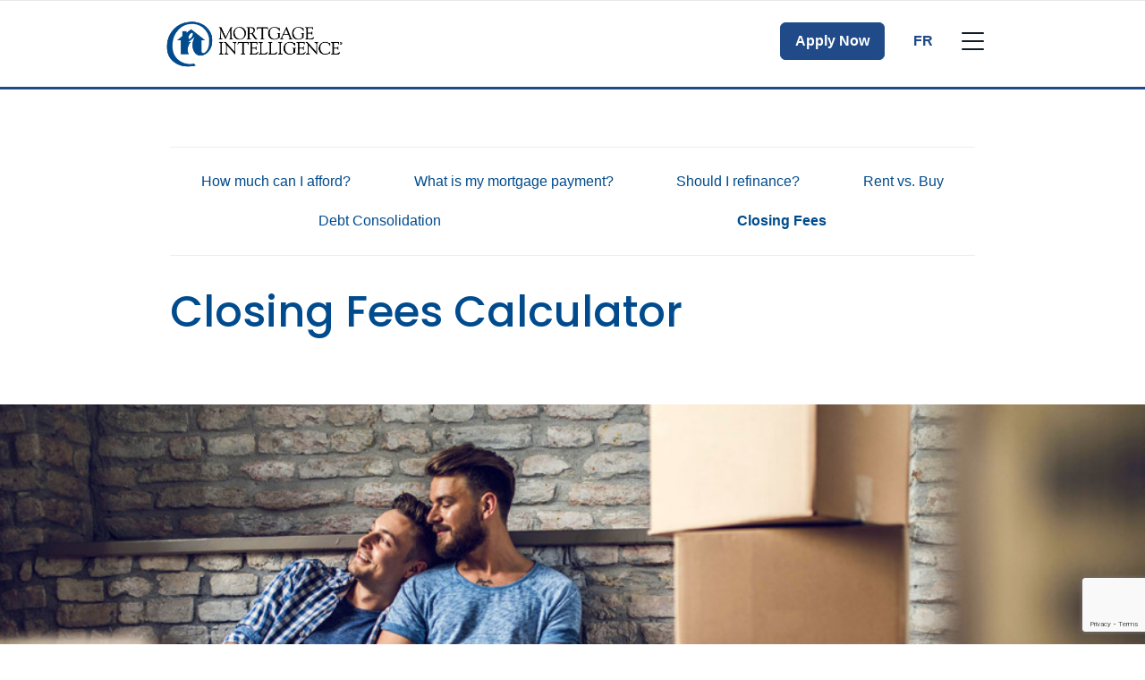

--- FILE ---
content_type: text/html; charset=UTF-8
request_url: https://www.mortgageintelligence.ca/en/marlene-laviolette/closing-fees-calculator/
body_size: 21031
content:
<!DOCTYPE html>
<html class="no-js production" lang="en-CA">

<head>
	<meta charset="UTF-8">
	<meta name="viewport" content="width=device-width, initial-scale=1.0">
	<link rel="profile" href="https://gmpg.org/xfn/11">
	<link rel="preconnect" href="https://fonts.gstatic.com">
	<link href="https://fonts.googleapis.com/css2?family=Montserrat:ital,wght@0,100;0,200;0,300;0,400;0,500;0,600;0,700;0,800;0,900;1,100;1,200;1,300;1,400;1,500;1,600;1,700;1,800;1,900&display=swap" rel="stylesheet">
	
	
	<link rel="preconnect" href="https://fonts.googleapis.com">
	<link rel="preconnect" href="https://fonts.gstatic.com" crossorigin>
	<link href="https://fonts.googleapis.com/css2?family=Poppins:ital,wght@0,100;0,200;0,300;0,400;0,500;0,600;0,700;0,800;0,900;1,100;1,200;1,300;1,400;1,500;1,600;1,700;1,800;1,900&display=swap" rel="stylesheet">
	<link rel="preload" href="https://www.mortgageintelligence.ca/wp-content/themes/m3/fonts/Avenir-Regular.woff2" as="font" type="font/woff2" crossorigin="anonymous">
	<link rel="preload" href="https://www.mortgageintelligence.ca/wp-content/themes/m3/fonts/Avenir-Black.woff2" as="font" type="font/woff2" crossorigin="anonymous">
	
	<style>
		.hide4broker {
			display: none !important;
		}

		.show4broker {
			display: block;
		}
	</style>
	<meta name='robots' content='noindex, follow' />

	<!-- This site is optimized with the Yoast SEO plugin v26.6 - https://yoast.com/wordpress/plugins/seo/ -->
	<title>Closing Fees Calculator - Mortgage Intelligence</title>
	<link rel="canonical" href="https://www.mortgageintelligence.ca/en/closing-fees-calculator/" />
	<meta property="og:locale" content="en_US" />
	<meta property="og:type" content="article" />
	<meta property="og:title" content="Closing Fees Calculator - Mortgage Intelligence" />
	<meta property="og:url" content="https://www.mortgageintelligence.ca/en/closing-fees-calculator/" />
	<meta property="og:site_name" content="Mortgage Intelligence" />
	<meta property="article:modified_time" content="2021-08-20T22:00:52+00:00" />
	<meta property="og:image" content="https://brokerwebsitesimage.azureedge.net/m3brokerimages1/sites/4/2021/05/MI_Calculators_ClosingCosts-1024x683.jpg" />
	<meta name="twitter:card" content="summary_large_image" />
	<script type="application/ld+json" class="yoast-schema-graph">{"@context":"https://schema.org","@graph":[{"@type":"WebPage","@id":"https://www.mortgageintelligence.ca/en/closing-fees-calculator/","url":"https://www.mortgageintelligence.ca/en/closing-fees-calculator/","name":"Closing Fees Calculator - Mortgage Intelligence","isPartOf":{"@id":"https://www.mortgageintelligence.ca/en/#website"},"primaryImageOfPage":{"@id":"https://www.mortgageintelligence.ca/en/closing-fees-calculator/#primaryimage"},"image":{"@id":"https://www.mortgageintelligence.ca/en/closing-fees-calculator/#primaryimage"},"thumbnailUrl":"https://brokerwebsitesimage.azureedge.net/m3brokerimages1/sites/4/2021/05/MI_Calculators_ClosingCosts-1024x683.jpg","datePublished":"2020-11-02T01:08:07+00:00","dateModified":"2021-08-20T22:00:52+00:00","breadcrumb":{"@id":"https://www.mortgageintelligence.ca/en/closing-fees-calculator/#breadcrumb"},"inLanguage":"en-CA","potentialAction":[{"@type":"ReadAction","target":["https://www.mortgageintelligence.ca/en/closing-fees-calculator/"]}]},{"@type":"ImageObject","inLanguage":"en-CA","@id":"https://www.mortgageintelligence.ca/en/closing-fees-calculator/#primaryimage","url":"https://brokerwebsitesimage.azureedge.net/m3brokerimages1/sites/4/2021/05/MI_Calculators_ClosingCosts-1024x683.jpg","contentUrl":"https://brokerwebsitesimage.azureedge.net/m3brokerimages1/sites/4/2021/05/MI_Calculators_ClosingCosts-1024x683.jpg"},{"@type":"BreadcrumbList","@id":"https://www.mortgageintelligence.ca/en/closing-fees-calculator/#breadcrumb","itemListElement":[{"@type":"ListItem","position":1,"name":"Home","item":"https://www.mortgageintelligence.ca/en/"},{"@type":"ListItem","position":2,"name":"Closing Fees Calculator"}]},{"@type":"WebSite","@id":"https://www.mortgageintelligence.ca/en/#website","url":"https://www.mortgageintelligence.ca/en/","name":"Mortgage Intelligence","description":"Canada&#039;s Mortgage Experts","potentialAction":[{"@type":"SearchAction","target":{"@type":"EntryPoint","urlTemplate":"https://www.mortgageintelligence.ca/en/?s={search_term_string}"},"query-input":{"@type":"PropertyValueSpecification","valueRequired":true,"valueName":"search_term_string"}}],"inLanguage":"en-CA"}]}</script>
	<!-- / Yoast SEO plugin. -->


<link rel='dns-prefetch' href='//www.google.com' />
<link rel="alternate" title="oEmbed (JSON)" type="application/json+oembed" href="https://www.mortgageintelligence.ca/wp-json/oembed/1.0/embed?url=https%3A%2F%2Fwww.mortgageintelligence.ca%2Fen%2Fclosing-fees-calculator%2F" />
<link rel="alternate" title="oEmbed (XML)" type="text/xml+oembed" href="https://www.mortgageintelligence.ca/wp-json/oembed/1.0/embed?url=https%3A%2F%2Fwww.mortgageintelligence.ca%2Fen%2Fclosing-fees-calculator%2F&#038;format=xml" />
<style id='wp-img-auto-sizes-contain-inline-css' type='text/css'>
img:is([sizes=auto i],[sizes^="auto," i]){contain-intrinsic-size:3000px 1500px}
/*# sourceURL=wp-img-auto-sizes-contain-inline-css */
</style>
<style id='wp-block-library-inline-css' type='text/css'>
:root{--wp-block-synced-color:#7a00df;--wp-block-synced-color--rgb:122,0,223;--wp-bound-block-color:var(--wp-block-synced-color);--wp-editor-canvas-background:#ddd;--wp-admin-theme-color:#007cba;--wp-admin-theme-color--rgb:0,124,186;--wp-admin-theme-color-darker-10:#006ba1;--wp-admin-theme-color-darker-10--rgb:0,107,160.5;--wp-admin-theme-color-darker-20:#005a87;--wp-admin-theme-color-darker-20--rgb:0,90,135;--wp-admin-border-width-focus:2px}@media (min-resolution:192dpi){:root{--wp-admin-border-width-focus:1.5px}}.wp-element-button{cursor:pointer}:root .has-very-light-gray-background-color{background-color:#eee}:root .has-very-dark-gray-background-color{background-color:#313131}:root .has-very-light-gray-color{color:#eee}:root .has-very-dark-gray-color{color:#313131}:root .has-vivid-green-cyan-to-vivid-cyan-blue-gradient-background{background:linear-gradient(135deg,#00d084,#0693e3)}:root .has-purple-crush-gradient-background{background:linear-gradient(135deg,#34e2e4,#4721fb 50%,#ab1dfe)}:root .has-hazy-dawn-gradient-background{background:linear-gradient(135deg,#faaca8,#dad0ec)}:root .has-subdued-olive-gradient-background{background:linear-gradient(135deg,#fafae1,#67a671)}:root .has-atomic-cream-gradient-background{background:linear-gradient(135deg,#fdd79a,#004a59)}:root .has-nightshade-gradient-background{background:linear-gradient(135deg,#330968,#31cdcf)}:root .has-midnight-gradient-background{background:linear-gradient(135deg,#020381,#2874fc)}:root{--wp--preset--font-size--normal:16px;--wp--preset--font-size--huge:42px}.has-regular-font-size{font-size:1em}.has-larger-font-size{font-size:2.625em}.has-normal-font-size{font-size:var(--wp--preset--font-size--normal)}.has-huge-font-size{font-size:var(--wp--preset--font-size--huge)}.has-text-align-center{text-align:center}.has-text-align-left{text-align:left}.has-text-align-right{text-align:right}.has-fit-text{white-space:nowrap!important}#end-resizable-editor-section{display:none}.aligncenter{clear:both}.items-justified-left{justify-content:flex-start}.items-justified-center{justify-content:center}.items-justified-right{justify-content:flex-end}.items-justified-space-between{justify-content:space-between}.screen-reader-text{border:0;clip-path:inset(50%);height:1px;margin:-1px;overflow:hidden;padding:0;position:absolute;width:1px;word-wrap:normal!important}.screen-reader-text:focus{background-color:#ddd;clip-path:none;color:#444;display:block;font-size:1em;height:auto;left:5px;line-height:normal;padding:15px 23px 14px;text-decoration:none;top:5px;width:auto;z-index:100000}html :where(.has-border-color){border-style:solid}html :where([style*=border-top-color]){border-top-style:solid}html :where([style*=border-right-color]){border-right-style:solid}html :where([style*=border-bottom-color]){border-bottom-style:solid}html :where([style*=border-left-color]){border-left-style:solid}html :where([style*=border-width]){border-style:solid}html :where([style*=border-top-width]){border-top-style:solid}html :where([style*=border-right-width]){border-right-style:solid}html :where([style*=border-bottom-width]){border-bottom-style:solid}html :where([style*=border-left-width]){border-left-style:solid}html :where(img[class*=wp-image-]){height:auto;max-width:100%}:where(figure){margin:0 0 1em}html :where(.is-position-sticky){--wp-admin--admin-bar--position-offset:var(--wp-admin--admin-bar--height,0px)}@media screen and (max-width:600px){html :where(.is-position-sticky){--wp-admin--admin-bar--position-offset:0px}}

/*# sourceURL=wp-block-library-inline-css */
</style><style id='wp-block-image-inline-css' type='text/css'>
.wp-block-image>a,.wp-block-image>figure>a{display:inline-block}.wp-block-image img{box-sizing:border-box;height:auto;max-width:100%;vertical-align:bottom}@media not (prefers-reduced-motion){.wp-block-image img.hide{visibility:hidden}.wp-block-image img.show{animation:show-content-image .4s}}.wp-block-image[style*=border-radius] img,.wp-block-image[style*=border-radius]>a{border-radius:inherit}.wp-block-image.has-custom-border img{box-sizing:border-box}.wp-block-image.aligncenter{text-align:center}.wp-block-image.alignfull>a,.wp-block-image.alignwide>a{width:100%}.wp-block-image.alignfull img,.wp-block-image.alignwide img{height:auto;width:100%}.wp-block-image .aligncenter,.wp-block-image .alignleft,.wp-block-image .alignright,.wp-block-image.aligncenter,.wp-block-image.alignleft,.wp-block-image.alignright{display:table}.wp-block-image .aligncenter>figcaption,.wp-block-image .alignleft>figcaption,.wp-block-image .alignright>figcaption,.wp-block-image.aligncenter>figcaption,.wp-block-image.alignleft>figcaption,.wp-block-image.alignright>figcaption{caption-side:bottom;display:table-caption}.wp-block-image .alignleft{float:left;margin:.5em 1em .5em 0}.wp-block-image .alignright{float:right;margin:.5em 0 .5em 1em}.wp-block-image .aligncenter{margin-left:auto;margin-right:auto}.wp-block-image :where(figcaption){margin-bottom:1em;margin-top:.5em}.wp-block-image.is-style-circle-mask img{border-radius:9999px}@supports ((-webkit-mask-image:none) or (mask-image:none)) or (-webkit-mask-image:none){.wp-block-image.is-style-circle-mask img{border-radius:0;-webkit-mask-image:url('data:image/svg+xml;utf8,<svg viewBox="0 0 100 100" xmlns="http://www.w3.org/2000/svg"><circle cx="50" cy="50" r="50"/></svg>');mask-image:url('data:image/svg+xml;utf8,<svg viewBox="0 0 100 100" xmlns="http://www.w3.org/2000/svg"><circle cx="50" cy="50" r="50"/></svg>');mask-mode:alpha;-webkit-mask-position:center;mask-position:center;-webkit-mask-repeat:no-repeat;mask-repeat:no-repeat;-webkit-mask-size:contain;mask-size:contain}}:root :where(.wp-block-image.is-style-rounded img,.wp-block-image .is-style-rounded img){border-radius:9999px}.wp-block-image figure{margin:0}.wp-lightbox-container{display:flex;flex-direction:column;position:relative}.wp-lightbox-container img{cursor:zoom-in}.wp-lightbox-container img:hover+button{opacity:1}.wp-lightbox-container button{align-items:center;backdrop-filter:blur(16px) saturate(180%);background-color:#5a5a5a40;border:none;border-radius:4px;cursor:zoom-in;display:flex;height:20px;justify-content:center;opacity:0;padding:0;position:absolute;right:16px;text-align:center;top:16px;width:20px;z-index:100}@media not (prefers-reduced-motion){.wp-lightbox-container button{transition:opacity .2s ease}}.wp-lightbox-container button:focus-visible{outline:3px auto #5a5a5a40;outline:3px auto -webkit-focus-ring-color;outline-offset:3px}.wp-lightbox-container button:hover{cursor:pointer;opacity:1}.wp-lightbox-container button:focus{opacity:1}.wp-lightbox-container button:focus,.wp-lightbox-container button:hover,.wp-lightbox-container button:not(:hover):not(:active):not(.has-background){background-color:#5a5a5a40;border:none}.wp-lightbox-overlay{box-sizing:border-box;cursor:zoom-out;height:100vh;left:0;overflow:hidden;position:fixed;top:0;visibility:hidden;width:100%;z-index:100000}.wp-lightbox-overlay .close-button{align-items:center;cursor:pointer;display:flex;justify-content:center;min-height:40px;min-width:40px;padding:0;position:absolute;right:calc(env(safe-area-inset-right) + 16px);top:calc(env(safe-area-inset-top) + 16px);z-index:5000000}.wp-lightbox-overlay .close-button:focus,.wp-lightbox-overlay .close-button:hover,.wp-lightbox-overlay .close-button:not(:hover):not(:active):not(.has-background){background:none;border:none}.wp-lightbox-overlay .lightbox-image-container{height:var(--wp--lightbox-container-height);left:50%;overflow:hidden;position:absolute;top:50%;transform:translate(-50%,-50%);transform-origin:top left;width:var(--wp--lightbox-container-width);z-index:9999999999}.wp-lightbox-overlay .wp-block-image{align-items:center;box-sizing:border-box;display:flex;height:100%;justify-content:center;margin:0;position:relative;transform-origin:0 0;width:100%;z-index:3000000}.wp-lightbox-overlay .wp-block-image img{height:var(--wp--lightbox-image-height);min-height:var(--wp--lightbox-image-height);min-width:var(--wp--lightbox-image-width);width:var(--wp--lightbox-image-width)}.wp-lightbox-overlay .wp-block-image figcaption{display:none}.wp-lightbox-overlay button{background:none;border:none}.wp-lightbox-overlay .scrim{background-color:#fff;height:100%;opacity:.9;position:absolute;width:100%;z-index:2000000}.wp-lightbox-overlay.active{visibility:visible}@media not (prefers-reduced-motion){.wp-lightbox-overlay.active{animation:turn-on-visibility .25s both}.wp-lightbox-overlay.active img{animation:turn-on-visibility .35s both}.wp-lightbox-overlay.show-closing-animation:not(.active){animation:turn-off-visibility .35s both}.wp-lightbox-overlay.show-closing-animation:not(.active) img{animation:turn-off-visibility .25s both}.wp-lightbox-overlay.zoom.active{animation:none;opacity:1;visibility:visible}.wp-lightbox-overlay.zoom.active .lightbox-image-container{animation:lightbox-zoom-in .4s}.wp-lightbox-overlay.zoom.active .lightbox-image-container img{animation:none}.wp-lightbox-overlay.zoom.active .scrim{animation:turn-on-visibility .4s forwards}.wp-lightbox-overlay.zoom.show-closing-animation:not(.active){animation:none}.wp-lightbox-overlay.zoom.show-closing-animation:not(.active) .lightbox-image-container{animation:lightbox-zoom-out .4s}.wp-lightbox-overlay.zoom.show-closing-animation:not(.active) .lightbox-image-container img{animation:none}.wp-lightbox-overlay.zoom.show-closing-animation:not(.active) .scrim{animation:turn-off-visibility .4s forwards}}@keyframes show-content-image{0%{visibility:hidden}99%{visibility:hidden}to{visibility:visible}}@keyframes turn-on-visibility{0%{opacity:0}to{opacity:1}}@keyframes turn-off-visibility{0%{opacity:1;visibility:visible}99%{opacity:0;visibility:visible}to{opacity:0;visibility:hidden}}@keyframes lightbox-zoom-in{0%{transform:translate(calc((-100vw + var(--wp--lightbox-scrollbar-width))/2 + var(--wp--lightbox-initial-left-position)),calc(-50vh + var(--wp--lightbox-initial-top-position))) scale(var(--wp--lightbox-scale))}to{transform:translate(-50%,-50%) scale(1)}}@keyframes lightbox-zoom-out{0%{transform:translate(-50%,-50%) scale(1);visibility:visible}99%{visibility:visible}to{transform:translate(calc((-100vw + var(--wp--lightbox-scrollbar-width))/2 + var(--wp--lightbox-initial-left-position)),calc(-50vh + var(--wp--lightbox-initial-top-position))) scale(var(--wp--lightbox-scale));visibility:hidden}}
/*# sourceURL=https://www.mortgageintelligence.ca/wp-includes/blocks/image/style.min.css */
</style>
<style id='global-styles-inline-css' type='text/css'>
:root{--wp--preset--aspect-ratio--square: 1;--wp--preset--aspect-ratio--4-3: 4/3;--wp--preset--aspect-ratio--3-4: 3/4;--wp--preset--aspect-ratio--3-2: 3/2;--wp--preset--aspect-ratio--2-3: 2/3;--wp--preset--aspect-ratio--16-9: 16/9;--wp--preset--aspect-ratio--9-16: 9/16;--wp--preset--color--black: #000000;--wp--preset--color--cyan-bluish-gray: #abb8c3;--wp--preset--color--white: #ffffff;--wp--preset--color--pale-pink: #f78da7;--wp--preset--color--vivid-red: #cf2e2e;--wp--preset--color--luminous-vivid-orange: #ff6900;--wp--preset--color--luminous-vivid-amber: #fcb900;--wp--preset--color--light-green-cyan: #7bdcb5;--wp--preset--color--vivid-green-cyan: #00d084;--wp--preset--color--pale-cyan-blue: #8ed1fc;--wp--preset--color--vivid-cyan-blue: #0693e3;--wp--preset--color--vivid-purple: #9b51e0;--wp--preset--gradient--vivid-cyan-blue-to-vivid-purple: linear-gradient(135deg,rgb(6,147,227) 0%,rgb(155,81,224) 100%);--wp--preset--gradient--light-green-cyan-to-vivid-green-cyan: linear-gradient(135deg,rgb(122,220,180) 0%,rgb(0,208,130) 100%);--wp--preset--gradient--luminous-vivid-amber-to-luminous-vivid-orange: linear-gradient(135deg,rgb(252,185,0) 0%,rgb(255,105,0) 100%);--wp--preset--gradient--luminous-vivid-orange-to-vivid-red: linear-gradient(135deg,rgb(255,105,0) 0%,rgb(207,46,46) 100%);--wp--preset--gradient--very-light-gray-to-cyan-bluish-gray: linear-gradient(135deg,rgb(238,238,238) 0%,rgb(169,184,195) 100%);--wp--preset--gradient--cool-to-warm-spectrum: linear-gradient(135deg,rgb(74,234,220) 0%,rgb(151,120,209) 20%,rgb(207,42,186) 40%,rgb(238,44,130) 60%,rgb(251,105,98) 80%,rgb(254,248,76) 100%);--wp--preset--gradient--blush-light-purple: linear-gradient(135deg,rgb(255,206,236) 0%,rgb(152,150,240) 100%);--wp--preset--gradient--blush-bordeaux: linear-gradient(135deg,rgb(254,205,165) 0%,rgb(254,45,45) 50%,rgb(107,0,62) 100%);--wp--preset--gradient--luminous-dusk: linear-gradient(135deg,rgb(255,203,112) 0%,rgb(199,81,192) 50%,rgb(65,88,208) 100%);--wp--preset--gradient--pale-ocean: linear-gradient(135deg,rgb(255,245,203) 0%,rgb(182,227,212) 50%,rgb(51,167,181) 100%);--wp--preset--gradient--electric-grass: linear-gradient(135deg,rgb(202,248,128) 0%,rgb(113,206,126) 100%);--wp--preset--gradient--midnight: linear-gradient(135deg,rgb(2,3,129) 0%,rgb(40,116,252) 100%);--wp--preset--font-size--small: 13px;--wp--preset--font-size--medium: 20px;--wp--preset--font-size--large: 36px;--wp--preset--font-size--x-large: 42px;--wp--preset--spacing--20: 0.44rem;--wp--preset--spacing--30: 0.67rem;--wp--preset--spacing--40: 1rem;--wp--preset--spacing--50: 1.5rem;--wp--preset--spacing--60: 2.25rem;--wp--preset--spacing--70: 3.38rem;--wp--preset--spacing--80: 5.06rem;--wp--preset--shadow--natural: 6px 6px 9px rgba(0, 0, 0, 0.2);--wp--preset--shadow--deep: 12px 12px 50px rgba(0, 0, 0, 0.4);--wp--preset--shadow--sharp: 6px 6px 0px rgba(0, 0, 0, 0.2);--wp--preset--shadow--outlined: 6px 6px 0px -3px rgb(255, 255, 255), 6px 6px rgb(0, 0, 0);--wp--preset--shadow--crisp: 6px 6px 0px rgb(0, 0, 0);}:where(.is-layout-flex){gap: 0.5em;}:where(.is-layout-grid){gap: 0.5em;}body .is-layout-flex{display: flex;}.is-layout-flex{flex-wrap: wrap;align-items: center;}.is-layout-flex > :is(*, div){margin: 0;}body .is-layout-grid{display: grid;}.is-layout-grid > :is(*, div){margin: 0;}:where(.wp-block-columns.is-layout-flex){gap: 2em;}:where(.wp-block-columns.is-layout-grid){gap: 2em;}:where(.wp-block-post-template.is-layout-flex){gap: 1.25em;}:where(.wp-block-post-template.is-layout-grid){gap: 1.25em;}.has-black-color{color: var(--wp--preset--color--black) !important;}.has-cyan-bluish-gray-color{color: var(--wp--preset--color--cyan-bluish-gray) !important;}.has-white-color{color: var(--wp--preset--color--white) !important;}.has-pale-pink-color{color: var(--wp--preset--color--pale-pink) !important;}.has-vivid-red-color{color: var(--wp--preset--color--vivid-red) !important;}.has-luminous-vivid-orange-color{color: var(--wp--preset--color--luminous-vivid-orange) !important;}.has-luminous-vivid-amber-color{color: var(--wp--preset--color--luminous-vivid-amber) !important;}.has-light-green-cyan-color{color: var(--wp--preset--color--light-green-cyan) !important;}.has-vivid-green-cyan-color{color: var(--wp--preset--color--vivid-green-cyan) !important;}.has-pale-cyan-blue-color{color: var(--wp--preset--color--pale-cyan-blue) !important;}.has-vivid-cyan-blue-color{color: var(--wp--preset--color--vivid-cyan-blue) !important;}.has-vivid-purple-color{color: var(--wp--preset--color--vivid-purple) !important;}.has-black-background-color{background-color: var(--wp--preset--color--black) !important;}.has-cyan-bluish-gray-background-color{background-color: var(--wp--preset--color--cyan-bluish-gray) !important;}.has-white-background-color{background-color: var(--wp--preset--color--white) !important;}.has-pale-pink-background-color{background-color: var(--wp--preset--color--pale-pink) !important;}.has-vivid-red-background-color{background-color: var(--wp--preset--color--vivid-red) !important;}.has-luminous-vivid-orange-background-color{background-color: var(--wp--preset--color--luminous-vivid-orange) !important;}.has-luminous-vivid-amber-background-color{background-color: var(--wp--preset--color--luminous-vivid-amber) !important;}.has-light-green-cyan-background-color{background-color: var(--wp--preset--color--light-green-cyan) !important;}.has-vivid-green-cyan-background-color{background-color: var(--wp--preset--color--vivid-green-cyan) !important;}.has-pale-cyan-blue-background-color{background-color: var(--wp--preset--color--pale-cyan-blue) !important;}.has-vivid-cyan-blue-background-color{background-color: var(--wp--preset--color--vivid-cyan-blue) !important;}.has-vivid-purple-background-color{background-color: var(--wp--preset--color--vivid-purple) !important;}.has-black-border-color{border-color: var(--wp--preset--color--black) !important;}.has-cyan-bluish-gray-border-color{border-color: var(--wp--preset--color--cyan-bluish-gray) !important;}.has-white-border-color{border-color: var(--wp--preset--color--white) !important;}.has-pale-pink-border-color{border-color: var(--wp--preset--color--pale-pink) !important;}.has-vivid-red-border-color{border-color: var(--wp--preset--color--vivid-red) !important;}.has-luminous-vivid-orange-border-color{border-color: var(--wp--preset--color--luminous-vivid-orange) !important;}.has-luminous-vivid-amber-border-color{border-color: var(--wp--preset--color--luminous-vivid-amber) !important;}.has-light-green-cyan-border-color{border-color: var(--wp--preset--color--light-green-cyan) !important;}.has-vivid-green-cyan-border-color{border-color: var(--wp--preset--color--vivid-green-cyan) !important;}.has-pale-cyan-blue-border-color{border-color: var(--wp--preset--color--pale-cyan-blue) !important;}.has-vivid-cyan-blue-border-color{border-color: var(--wp--preset--color--vivid-cyan-blue) !important;}.has-vivid-purple-border-color{border-color: var(--wp--preset--color--vivid-purple) !important;}.has-vivid-cyan-blue-to-vivid-purple-gradient-background{background: var(--wp--preset--gradient--vivid-cyan-blue-to-vivid-purple) !important;}.has-light-green-cyan-to-vivid-green-cyan-gradient-background{background: var(--wp--preset--gradient--light-green-cyan-to-vivid-green-cyan) !important;}.has-luminous-vivid-amber-to-luminous-vivid-orange-gradient-background{background: var(--wp--preset--gradient--luminous-vivid-amber-to-luminous-vivid-orange) !important;}.has-luminous-vivid-orange-to-vivid-red-gradient-background{background: var(--wp--preset--gradient--luminous-vivid-orange-to-vivid-red) !important;}.has-very-light-gray-to-cyan-bluish-gray-gradient-background{background: var(--wp--preset--gradient--very-light-gray-to-cyan-bluish-gray) !important;}.has-cool-to-warm-spectrum-gradient-background{background: var(--wp--preset--gradient--cool-to-warm-spectrum) !important;}.has-blush-light-purple-gradient-background{background: var(--wp--preset--gradient--blush-light-purple) !important;}.has-blush-bordeaux-gradient-background{background: var(--wp--preset--gradient--blush-bordeaux) !important;}.has-luminous-dusk-gradient-background{background: var(--wp--preset--gradient--luminous-dusk) !important;}.has-pale-ocean-gradient-background{background: var(--wp--preset--gradient--pale-ocean) !important;}.has-electric-grass-gradient-background{background: var(--wp--preset--gradient--electric-grass) !important;}.has-midnight-gradient-background{background: var(--wp--preset--gradient--midnight) !important;}.has-small-font-size{font-size: var(--wp--preset--font-size--small) !important;}.has-medium-font-size{font-size: var(--wp--preset--font-size--medium) !important;}.has-large-font-size{font-size: var(--wp--preset--font-size--large) !important;}.has-x-large-font-size{font-size: var(--wp--preset--font-size--x-large) !important;}
/*# sourceURL=global-styles-inline-css */
</style>

<style id='classic-theme-styles-inline-css' type='text/css'>
/*! This file is auto-generated */
.wp-block-button__link{color:#fff;background-color:#32373c;border-radius:9999px;box-shadow:none;text-decoration:none;padding:calc(.667em + 2px) calc(1.333em + 2px);font-size:1.125em}.wp-block-file__button{background:#32373c;color:#fff;text-decoration:none}
/*# sourceURL=/wp-includes/css/classic-themes.min.css */
</style>
<link data-minify="1" rel='stylesheet' id='m3-brands-style-css' href='https://www.mortgageintelligence.ca/wp-content/cache/min/4/wp-content/themes/m3/build/styles/style.css?ver=1763396412' type='text/css' media='all' />
<link data-minify="1" rel='stylesheet' id='imi-style-css' href='https://www.mortgageintelligence.ca/wp-content/cache/min/4/wp-content/themes/imi/style.css?ver=1763396412' type='text/css' media='all' />
<link data-minify="1" rel='stylesheet' id='m3-calculators-css' href='https://www.mortgageintelligence.ca/wp-content/cache/min/4/wp-content/themes/m3/build/styles/calculators.css?ver=1763397005' type='text/css' media='all' />
<style id='rocket-lazyload-inline-css' type='text/css'>
.rll-youtube-player{position:relative;padding-bottom:56.23%;height:0;overflow:hidden;max-width:100%;}.rll-youtube-player:focus-within{outline: 2px solid currentColor;outline-offset: 5px;}.rll-youtube-player iframe{position:absolute;top:0;left:0;width:100%;height:100%;z-index:100;background:0 0}.rll-youtube-player img{bottom:0;display:block;left:0;margin:auto;max-width:100%;width:100%;position:absolute;right:0;top:0;border:none;height:auto;-webkit-transition:.4s all;-moz-transition:.4s all;transition:.4s all}.rll-youtube-player img:hover{-webkit-filter:brightness(75%)}.rll-youtube-player .play{height:100%;width:100%;left:0;top:0;position:absolute;background:var(--wpr-bg-3b46237b-e995-402b-b583-f859ff1feb8e) no-repeat center;background-color: transparent !important;cursor:pointer;border:none;}
/*# sourceURL=rocket-lazyload-inline-css */
</style>
<script type="text/javascript" src="https://www.mortgageintelligence.ca/wp-includes/js/jquery/jquery.min.js?ver=3.7.1" id="jquery-core-js"></script>
<script type="text/javascript" src="https://www.mortgageintelligence.ca/wp-includes/js/jquery/jquery-migrate.min.js?ver=3.4.1" id="jquery-migrate-js"></script>
<link rel="https://api.w.org/" href="https://www.mortgageintelligence.ca/wp-json/" /><link rel="alternate" title="JSON" type="application/json" href="https://www.mortgageintelligence.ca/wp-json/wp/v2/pages/23" /><link rel="EditURI" type="application/rsd+xml" title="RSD" href="https://www.mortgageintelligence.ca/xmlrpc.php?rsd" />
<meta name="generator" content="WordPress 6.9" />
<link rel='shortlink' href='https://www.mortgageintelligence.ca/?p=23' />

		<!-- Google Tag Manager -->
		<script>
			(function(w, d, s, l, i) {
				w[l] = w[l] || [];
				w[l].push({
					'gtm.start': new Date().getTime(),
					event: 'gtm.js'
				});
				var f = d.getElementsByTagName(s)[0],
					j = d.createElement(s),
					dl = l != 'dataLayer' ? '&l=' + l : '';
				j.async = true;
				j.src =
					'https://www.googletagmanager.com/gtm.js?id=' + i + dl;
				f.parentNode.insertBefore(j, f);
			})(window, document, 'script', 'dataLayer', 'GTM-NHBQRSW');
		</script>
		<!-- End Google Tag Manager -->

	
		<script type="text/javascript">
			window.didomiConfig = {
				languages: {
					enabled: ['en'],
					default: 'en'
				}
			};
			window.gdprAppliesGlobally = false;
			(function() {
				(function(e, r) {
					var t = document.createElement("link");
					t.rel = "preconnect";
					t.as = "script";
					var n = document.createElement("link");
					n.rel = "dns-prefetch";
					n.as = "script";
					var i = document.createElement("link");
					i.rel = "preload";
					i.as = "script";
					var o = document.createElement("script");
					o.id = "spcloader";
					o.type = "text/javascript";
					o["async"] = true;
					o.charset = "utf-8";
					var a = "https://sdk.privacy-center.org/" + e + "/loader.js?target_type=notice&target=" + r;
					if (window.didomiConfig && window.didomiConfig.user) {
						var c = window.didomiConfig.user;
						var s = c.country;
						var d = c.region;
						if (s) {
							a = a + "&country=" + s;
							if (d) {
								a = a + "&region=" + d
							}
						}
					}
					t.href = "https://sdk.privacy-center.org/";
					n.href = "https://sdk.privacy-center.org/";
					i.href = a;
					o.src = a;
					var p = document.getElementsByTagName("script")[0];
					p.parentNode.insertBefore(t, p);
					p.parentNode.insertBefore(n, p);
					p.parentNode.insertBefore(i, p);
					p.parentNode.insertBefore(o, p)
				})("e874aa71-5754-45b6-a3e4-b63a7e0ad1cf", "LzLbTUkm")
			})();
		</script>
					<!-- Open Graph Tags -->
			<meta property="og:locale" content="en_CA" />
			<meta property="og:title" content="Closing Fees Calculator" />
			<meta property="og:description" content="" />
			<meta property="og:url" content="https://www.mortgageintelligence.ca/en/closing-fees-calculator/" />
			<meta property="og:type" content="article" />
			<meta property="og:image" content="https://brokerwebsitesimage.azureedge.net/m3brokerimages1/sites/4/2024/07/imi-fb.webp" />
							<meta property="og:image:width" content="1200" />
				<meta property="og:image:height" content="630" />
						<meta property="og:site_name" content="Mortgage Intelligence" />
			<meta property="article:published_time" content="2020-11-02T01:08:07-05:00" />
			<meta property="article:modified_time" content="2021-08-20T22:00:52-05:00" />

			<!-- Twitter Card Tags -->
			<meta name="twitter:card" content="summary_large_image" />
			<meta name="twitter:title" content="Closing Fees Calculator" />
			<meta name="twitter:description" content="" />
			<meta name="twitter:url" content="https://www.mortgageintelligence.ca/en/closing-fees-calculator/" />
			<meta name="twitter:image" content="https://brokerwebsitesimage.azureedge.net/m3brokerimages1/sites/4/2024/07/imi-fb.webp" />
							<meta name="twitter:site" content="@invismitweets" />
			<link rel="icon" href="https://brokerwebsitesimage.azureedge.net/m3brokerimages1/sites/4/2022/01/cropped-MI-Favicon-32x32.png" sizes="32x32" />
<link rel="icon" href="https://brokerwebsitesimage.azureedge.net/m3brokerimages1/sites/4/2022/01/cropped-MI-Favicon-192x192.png" sizes="192x192" />
<link rel="apple-touch-icon" href="https://brokerwebsitesimage.azureedge.net/m3brokerimages1/sites/4/2022/01/cropped-MI-Favicon-180x180.png" />
<meta name="msapplication-TileImage" content="https://brokerwebsitesimage.azureedge.net/m3brokerimages1/sites/4/2022/01/cropped-MI-Favicon-270x270.png" />
<noscript><style id="rocket-lazyload-nojs-css">.rll-youtube-player, [data-lazy-src]{display:none !important;}</style></noscript><style id="wpr-lazyload-bg-container"></style><style id="wpr-lazyload-bg-exclusion"></style>
<noscript>
<style id="wpr-lazyload-bg-nostyle">.rll-youtube-player .play{--wpr-bg-3b46237b-e995-402b-b583-f859ff1feb8e: url('https://www.mortgageintelligence.ca/wp-content/plugins/wp-rocket/assets/img/youtube.png');}</style>
</noscript>
<script type="application/javascript">const rocket_pairs = [{"selector":".rll-youtube-player .play","style":".rll-youtube-player .play{--wpr-bg-3b46237b-e995-402b-b583-f859ff1feb8e: url('https:\/\/www.mortgageintelligence.ca\/wp-content\/plugins\/wp-rocket\/assets\/img\/youtube.png');}","hash":"3b46237b-e995-402b-b583-f859ff1feb8e","url":"https:\/\/www.mortgageintelligence.ca\/wp-content\/plugins\/wp-rocket\/assets\/img\/youtube.png"}]; const rocket_excluded_pairs = [];</script><meta name="generator" content="WP Rocket 3.17.3" data-wpr-features="wpr_lazyload_css_bg_img wpr_minify_js wpr_lazyload_images wpr_lazyload_iframes wpr_minify_css wpr_desktop wpr_preload_links" /></head>

<body class="wp-singular page-template page-template-page-closing-fees-calc page-template-page-closing-fees-calc-php page page-id-23 wp-theme-m3 wp-child-theme-imi imi-theme" data-bs-theme="imi">
			<!-- Google Tag Manager (noscript) -->
		<noscript><iframe src="https://www.googletagmanager.com/ns.html?id=GTM-NHBQRSW" height="0" width="0" style="display:none;visibility:hidden"></iframe></noscript>
		<!-- End Google Tag Manager (noscript) -->
	

<header data-rocket-location-hash="8891159a1ed49d60237fd43b0571a65f" id="masthead" class="site-header sticky-top border-primary border-bottom border-3 bg-white" role="banner">
	<div data-rocket-location-hash="40f63568a1afe907e3d374deefb3acbc" class="pt-3 border-top">
		<div data-rocket-location-hash="40f22408a88335a0945fffe944caafc3" class="container">
			<div class="row">
				<div class="col m3-logo">
										<a href="https://www.mortgageintelligence.ca/en/mortgage-broker/marlene-laviolette/">
																				<img class="imi-logo" src="data:image/svg+xml,%3Csvg%20xmlns='http://www.w3.org/2000/svg'%20viewBox='0%200%200%200'%3E%3C/svg%3E" alt="Mortgage Intelligence" data-lazy-src="https://www.mortgageintelligence.ca/wp-content/themes/imi/images/MI-logo.png" /><noscript><img class="imi-logo" src="https://www.mortgageintelligence.ca/wp-content/themes/imi/images/MI-logo.png" alt="Mortgage Intelligence" /></noscript>
											</a>
				</div>
				<div class="col-auto ps-0 pt-0">
					<nav class="site-navigation main-navigation navbar navbar-expand-xl" itemscope itemtype="http://schema.org/SiteNavigationElement">
						<div class="container px-0 py-3 py-sm-0">
							<div class="collapse navbar-collapse">
								<ul id="menu-main-menu-fr" class="navbar-nav me-auto mb-2 mb-md-0">
									<li class="menu-item nav-item menu-item-has-children dropdown">
										<a href="#" class="nav-link dropdown-toggle py-3" data-bs-toggle="dropdown" aria-haspopup="true" data-bs-auto-close="outside" aria-expanded="false">Mortgages</a>
										<ul class="dropdown-menu shadow-sm border border-0 fade-in animation-duration-1 depth_0">
																						<li>
												<a class="dropdown-item" href="https://apply.invismi.ca/?wid=40000435" target="_blank">
													Apply Now												</a>
											</li>
																						<li itemprop="name"><a itemprop="url" class="dropdown-item" href="/en/marlene-laviolette/mortgage-options/">Mortgage Options</a></li>
											<li itemprop="name"><a itemprop="url" class="dropdown-item" href="/en/marlene-laviolette/insurances/">Insurance</a></li>
										</ul>
									</li>


																			<li class="menu-item nav-item menu-item-has-children dropdown">
											<a href="#" class="nav-link dropdown-toggle py-3" data-bs-toggle="dropdown" aria-haspopup="true" data-bs-auto-close="outside" aria-expanded="false">
												Mortgage Services											</a>
											<ul class="dropdown-menu shadow-sm border border-0 fade-in animation-duration-1 depth_0">
												<li itemprop="name">
																<a itemprop="url" class="dropdown-item" href="/en/marlene-laviolette/mortgage-options/first-time-home-buyer/">First-Time Home Buyer</a>
															</li><li itemprop="name">
																<a itemprop="url" class="dropdown-item" href="/en/marlene-laviolette/mortgage-pre-approval/">Mortgage Pre-Approval</a>
															</li><li itemprop="name">
																<a itemprop="url" class="dropdown-item" href="/en/marlene-laviolette/mortgage-options/mortgage-renewal/">Mortgage Renewal</a>
															</li><li itemprop="name">
																<a itemprop="url" class="dropdown-item" href="/en/marlene-laviolette/mortgage-options/improve-credit/">Credit Improvement</a>
															</li><li itemprop="name">
																<a itemprop="url" class="dropdown-item" href="/en/marlene-laviolette/mortgage-options/refinancing/">Mortgage Refinancing</a>
															</li><li itemprop="name">
																<a itemprop="url" class="dropdown-item" href="/en/marlene-laviolette/mortgage-options/self-employed-workers/">Self-Employed Mortgages</a>
															</li><li itemprop="name">
																<a itemprop="url" class="dropdown-item" href="/en/marlene-laviolette/mortgage-options/reverse-mortgages/">Reverse Mortgages</a>
															</li><li itemprop="name">
																<a itemprop="url" class="dropdown-item" href="/en/marlene-laviolette/mortgage-options/vacation-property/">Buying a Vacation Property</a>
															</li><li itemprop="name">
																<a itemprop="url" class="dropdown-item" href="/en/marlene-laviolette/mortgage-options/newcomers-to-canada/">Newcomers to Canada</a>
															</li><li itemprop="name">
																<a itemprop="url" class="dropdown-item" href="/en/marlene-laviolette/mortgage-options/next-home/">Next Home Mortgages</a>
															</li><li itemprop="name">
																<a itemprop="url" class="dropdown-item" href="/en/marlene-laviolette/mortgage-options/investment-property/">Investment Property</a>
															</li><li itemprop="name">
																<a itemprop="url" class="dropdown-item" href="/en/marlene-laviolette/mortgage-options/commercial/">Commercial Mortgage</a>
															</li>											</ul>
										</li>
									

									<li class="menu-item nav-item menu-item-has-children dropdown">
										<a href="#" class="nav-link dropdown-toggle py-3 mx-2" data-bs-toggle="dropdown" aria-haspopup="true" data-bs-auto-close="outside" aria-expanded="false">Today's Rates</a>
										<ul class="dropdown-menu shadow-sm border border-0 fade-in animation-duration-1 depth_0">
																							<li><a class="dropdown-item" href="https://www.mortgageintelligence.ca/en/mortgage-broker/marlene-laviolette/rates/">Rates</a></li>
																					</ul>
									</li>
									<li class="menu-item nav-item menu-item-has-children dropdown">
										<a href="#" class="nav-link dropdown-toggle py-3 mx-2" data-bs-toggle="dropdown" aria-haspopup="true" data-bs-auto-close="outside" aria-expanded="false">Resources</a>
										<ul class="dropdown-menu shadow-sm border border-0 fade-in animation-duration-1 depth_0">
											<li itemprop="name"><a itemprop="url" class="dropdown-item" href="/en/marlene-laviolette/affordability-calculator/">Calculators</a></li>
											<li itemprop="name"><a itemprop="url" class="dropdown-item" href="/en/marlene-laviolette/faqs/">FAQs</a></li>
											<li itemprop="name"><a itemprop="url" class="dropdown-item" href="/en/marlene-laviolette/educational-videos/">Educational Videos</a></li>
											<li itemprop="name"><a itemprop="url" class="dropdown-item" href="/en/marlene-laviolette/newsletter/">Newsletter Sign-up</a></li>
																							<li itemprop="name"><a itemprop="url" class="dropdown-item" href="/en/marlene-laviolette/blog/">Blog</a></li>
																					</ul>
									</li>
									<li class="menu-item nav-item menu-item-has-children dropdown">
										<a href="#" class="nav-link dropdown-toggle py-3 mx-2" data-bs-toggle="dropdown" aria-haspopup="true" data-bs-auto-close="outside" aria-expanded="false">About</a>
										<ul class="dropdown-menu shadow-sm border border-0 fade-in animation-duration-1 depth_0">
											<li itemprop="name"><a itemprop="url" class="dropdown-item" href="/en/marlene-laviolette/about-us/">About Us</a></li>
																						<li itemprop="name"><a itemprop="url" class="dropdown-item" href="/en/marlene-laviolette/contact-us/">Contact Us</a></li>
										</ul>
									</li>
								</ul>


															</div>

															<a href="/en/marlene-laviolette/apply-online/" type="button" class="btn btn-primary py-2 px-3 fw-bold d-none d-sm-block">Apply Now</a>
							
								<a class="lang text-primary fw-bold text-uppercase ms-4 text-decoration-none" href="https://www.intelligencehypothecaire.ca/fr/marlene-laviolette/calculateur-des-frais-de-cloture/">Fr</a>

							<button class="navbar-toggler ms-4 border-0 collapsed" type="button" data-bs-toggle="collapse" data-bs-target="#navbarNavDropdown" aria-controls="navbarNavDropdown" aria-expanded="false">
								<span class="toggler-icon top-bar"></span>
								<span class="toggler-icon middle-bar"></span>
								<span class="toggler-icon bottom-bar"></span>
							</button>

						</div>
					</nav>
				</div>
				<div class="col-12">
					<nav id="mobile-menu" class="navbar" itemscope itemtype="http://schema.org/SiteNavigationElement">
						<div class="collapse navbar-collapse p-3" id="navbarNavDropdown">
							<ul id="menu-main-mobile" class="navbar-nav me-auto mb-0 mb-md-0 navbar-nav-scroll" style="--bs-scroll-height: 65vh;">
								<li class="menu-item nav-item menu-item-has-children dropdown">
									<a href="#" class="nav-link dropdown-toggle py-3" data-bs-toggle="dropdown" aria-haspopup="true" data-bs-auto-close="outside" aria-expanded="false">Mortgages</a>
									<ul class="dropdown-menu shadow-sm border border-0 fade-in animation-duration-1 depth_0">
																				<li>
											<a class="dropdown-item" href="https://apply.invismi.ca/?wid=40000435" target="_blank">
												Apply Now											</a>
										</li>
																				<li itemprop="name"><a itemprop="url" class="dropdown-item" href="/en/marlene-laviolette/mortgage-options/">Mortgage Options</a></li>
										<li itemprop="name"><a itemprop="url" class="dropdown-item" href="/en/marlene-laviolette/insurances/">Insurance</a></li>
									</ul>
								</li>

																		<li class="menu-item nav-item menu-item-has-children dropdown">
											<a href="#" class="nav-link dropdown-toggle py-3" data-bs-toggle="dropdown" aria-haspopup="true" data-bs-auto-close="outside" aria-expanded="false">
												Mortgage Services											</a>
											<ul class="dropdown-menu shadow-sm border border-0 fade-in animation-duration-1 depth_0">
												<li itemprop="name">
																<a itemprop="url" class="dropdown-item" href="/en/marlene-laviolette/mortgage-options/first-time-home-buyer/">First-Time Home Buyer</a>
															</li><li itemprop="name">
																<a itemprop="url" class="dropdown-item" href="/en/marlene-laviolette/mortgage-pre-approval/">Mortgage Pre-Approval</a>
															</li><li itemprop="name">
																<a itemprop="url" class="dropdown-item" href="/en/marlene-laviolette/mortgage-options/mortgage-renewal/">Mortgage Renewal</a>
															</li><li itemprop="name">
																<a itemprop="url" class="dropdown-item" href="/en/marlene-laviolette/mortgage-options/improve-credit/">Credit Improvement</a>
															</li><li itemprop="name">
																<a itemprop="url" class="dropdown-item" href="/en/marlene-laviolette/mortgage-options/refinancing/">Mortgage Refinancing</a>
															</li><li itemprop="name">
																<a itemprop="url" class="dropdown-item" href="/en/marlene-laviolette/mortgage-options/self-employed-workers/">Self-Employed Mortgages</a>
															</li><li itemprop="name">
																<a itemprop="url" class="dropdown-item" href="/en/marlene-laviolette/mortgage-options/reverse-mortgages/">Reverse Mortgages</a>
															</li><li itemprop="name">
																<a itemprop="url" class="dropdown-item" href="/en/marlene-laviolette/mortgage-options/vacation-property/">Buying a Vacation Property</a>
															</li><li itemprop="name">
																<a itemprop="url" class="dropdown-item" href="/en/marlene-laviolette/mortgage-options/newcomers-to-canada/">Newcomers to Canada</a>
															</li><li itemprop="name">
																<a itemprop="url" class="dropdown-item" href="/en/marlene-laviolette/mortgage-options/next-home/">Next Home Mortgages</a>
															</li><li itemprop="name">
																<a itemprop="url" class="dropdown-item" href="/en/marlene-laviolette/mortgage-options/investment-property/">Investment Property</a>
															</li><li itemprop="name">
																<a itemprop="url" class="dropdown-item" href="/en/marlene-laviolette/mortgage-options/commercial/">Commercial Mortgage</a>
															</li>											</ul>
										</li>
									
								<li class="menu-item nav-item menu-item-has-children dropdown">
									<a href="#" class="nav-link dropdown-toggle py-3" data-bs-toggle="dropdown" aria-haspopup="true" data-bs-auto-close="outside" aria-expanded="false">Today's Rates</a>
									<ul class="dropdown-menu shadow-sm border border-0 fade-in animation-duration-1 depth_0">
																					<li><a class="dropdown-item" href="https://www.mortgageintelligence.ca/en/mortgage-broker/marlene-laviolette/rates/">Rates</a></li>
																			</ul>
								</li>
								<li class="menu-item nav-item menu-item-has-children dropdown">
									<a href="#" class="nav-link dropdown-toggle py-3" data-bs-toggle="dropdown" aria-haspopup="true" data-bs-auto-close="outside" aria-expanded="false">Resources</a>
									<ul class="dropdown-menu shadow-sm border border-0 fade-in animation-duration-1 depth_0">
										<li itemprop="name"><a itemprop="url" class="dropdown-item" href="/en/marlene-laviolette/affordability-calculator/">Calculators</a></li>
										<li itemprop="name"><a itemprop="url" class="dropdown-item" href="/en/marlene-laviolette/faqs/">FAQs</a></li>
										<li itemprop="name"><a itemprop="url" class="dropdown-item" href="/en/marlene-laviolette/educational-videos/">Educational Videos</a></li>
										<li itemprop="name"><a itemprop="url" class="dropdown-item" href="/en/marlene-laviolette/newsletter/">Newsletter Sign-up</a></li>
																					<li itemprop="name"><a itemprop="url" class="dropdown-item" href="/en/marlene-laviolette/blog/">Blog</a></li>
																			</ul>
								</li>
								<li class="menu-item nav-item menu-item-has-children dropdown">
									<a href="#" class="nav-link dropdown-toggle py-3" data-bs-toggle="dropdown" aria-haspopup="true" data-bs-auto-close="outside" aria-expanded="false">About</a>
									<ul class="dropdown-menu shadow-sm border border-0 fade-in animation-duration-1 depth_0">
										<li itemprop="name"><a itemprop="url" class="dropdown-item" href="/en/marlene-laviolette/about-us/">About Us</a></li>
																				<li itemprop="name"><a itemprop="url" class="dropdown-item" href="/en/marlene-laviolette/contact-us/">Contact Us</a></li>
									</ul>
								</li>
							</ul>
															<div class="d-grid gap-0 pt-3 pb-0 border-top d-block d-sm-none">
									<a href="/en/marlene-laviolette/apply-online/" type="button" class="btn btn-primary fw-bold py-3">Apply Now</a>
								</div>
													
						</div>
					</nav>
				</div>
			</div>
		</div>
	</div>
</header><!-- #masthead .site-header -->	<main data-rocket-location-hash="ec5187300a9de9bd7ec34ee78112e919" id="main">
	<script>
		window.M3_BOSS_RATES = {"ours":[{"brand":"IMI","province":"AB","open1Yr":4.95000000000000017763568394002504646778106689453125,"variable5Yr":3.70000000000000017763568394002504646778106689453125,"fixed1Yr":4.839999999999999857891452847979962825775146484375,"fixed2Yr":4.339999999999999857891452847979962825775146484375,"fixed3Yr":4.04000000000000003552713678800500929355621337890625,"fixed4Yr":4.13999999999999968025576890795491635799407958984375,"fixed5Yr":4.089999999999999857891452847979962825775146484375,"fixed7Yr":4.88999999999999968025576890795491635799407958984375,"fixed10Yr":5.2400000000000002131628207280300557613372802734375},{"brand":"IMI","province":"BC","open1Yr":4.95000000000000017763568394002504646778106689453125,"variable5Yr":3.70000000000000017763568394002504646778106689453125,"fixed1Yr":4.839999999999999857891452847979962825775146484375,"fixed2Yr":4.339999999999999857891452847979962825775146484375,"fixed3Yr":4.04000000000000003552713678800500929355621337890625,"fixed4Yr":4.13999999999999968025576890795491635799407958984375,"fixed5Yr":4.089999999999999857891452847979962825775146484375,"fixed7Yr":4.88999999999999968025576890795491635799407958984375,"fixed10Yr":5.2400000000000002131628207280300557613372802734375},{"brand":"IMI","province":"MB","open1Yr":4.95000000000000017763568394002504646778106689453125,"variable5Yr":3.70000000000000017763568394002504646778106689453125,"fixed1Yr":4.839999999999999857891452847979962825775146484375,"fixed2Yr":4.339999999999999857891452847979962825775146484375,"fixed3Yr":4.04000000000000003552713678800500929355621337890625,"fixed4Yr":4.13999999999999968025576890795491635799407958984375,"fixed5Yr":4.089999999999999857891452847979962825775146484375,"fixed7Yr":4.88999999999999968025576890795491635799407958984375,"fixed10Yr":5.2400000000000002131628207280300557613372802734375},{"brand":"IMI","province":"NB","open1Yr":4.95000000000000017763568394002504646778106689453125,"variable5Yr":3.70000000000000017763568394002504646778106689453125,"fixed1Yr":4.839999999999999857891452847979962825775146484375,"fixed2Yr":4.339999999999999857891452847979962825775146484375,"fixed3Yr":4.04000000000000003552713678800500929355621337890625,"fixed4Yr":4.13999999999999968025576890795491635799407958984375,"fixed5Yr":4.089999999999999857891452847979962825775146484375,"fixed7Yr":4.88999999999999968025576890795491635799407958984375,"fixed10Yr":5.2400000000000002131628207280300557613372802734375},{"brand":"IMI","province":"NL","open1Yr":4.95000000000000017763568394002504646778106689453125,"variable5Yr":3.70000000000000017763568394002504646778106689453125,"fixed1Yr":4.839999999999999857891452847979962825775146484375,"fixed2Yr":4.339999999999999857891452847979962825775146484375,"fixed3Yr":4.04000000000000003552713678800500929355621337890625,"fixed4Yr":4.13999999999999968025576890795491635799407958984375,"fixed5Yr":4.089999999999999857891452847979962825775146484375,"fixed7Yr":4.88999999999999968025576890795491635799407958984375,"fixed10Yr":5.2400000000000002131628207280300557613372802734375},{"brand":"IMI","province":"NS","open1Yr":4.95000000000000017763568394002504646778106689453125,"variable5Yr":3.70000000000000017763568394002504646778106689453125,"fixed1Yr":4.839999999999999857891452847979962825775146484375,"fixed2Yr":4.339999999999999857891452847979962825775146484375,"fixed3Yr":4.04000000000000003552713678800500929355621337890625,"fixed4Yr":4.13999999999999968025576890795491635799407958984375,"fixed5Yr":4.089999999999999857891452847979962825775146484375,"fixed7Yr":4.88999999999999968025576890795491635799407958984375,"fixed10Yr":5.2400000000000002131628207280300557613372802734375},{"brand":"IMI","province":"NT","open1Yr":4.95000000000000017763568394002504646778106689453125,"variable5Yr":3.70000000000000017763568394002504646778106689453125,"fixed1Yr":4.839999999999999857891452847979962825775146484375,"fixed2Yr":4.339999999999999857891452847979962825775146484375,"fixed3Yr":4.04000000000000003552713678800500929355621337890625,"fixed4Yr":4.13999999999999968025576890795491635799407958984375,"fixed5Yr":4.089999999999999857891452847979962825775146484375,"fixed7Yr":4.88999999999999968025576890795491635799407958984375,"fixed10Yr":5.2400000000000002131628207280300557613372802734375},{"brand":"IMI","province":"ON","open1Yr":4.95000000000000017763568394002504646778106689453125,"variable5Yr":3.70000000000000017763568394002504646778106689453125,"fixed1Yr":4.839999999999999857891452847979962825775146484375,"fixed2Yr":4.339999999999999857891452847979962825775146484375,"fixed3Yr":4.04000000000000003552713678800500929355621337890625,"fixed4Yr":4.13999999999999968025576890795491635799407958984375,"fixed5Yr":4.089999999999999857891452847979962825775146484375,"fixed7Yr":4.88999999999999968025576890795491635799407958984375,"fixed10Yr":5.2400000000000002131628207280300557613372802734375},{"brand":"IMI","province":"PE","open1Yr":4.95000000000000017763568394002504646778106689453125,"variable5Yr":3.70000000000000017763568394002504646778106689453125,"fixed1Yr":4.839999999999999857891452847979962825775146484375,"fixed2Yr":4.339999999999999857891452847979962825775146484375,"fixed3Yr":4.04000000000000003552713678800500929355621337890625,"fixed4Yr":4.13999999999999968025576890795491635799407958984375,"fixed5Yr":4.089999999999999857891452847979962825775146484375,"fixed7Yr":4.88999999999999968025576890795491635799407958984375,"fixed10Yr":5.2400000000000002131628207280300557613372802734375},{"brand":"IMI","province":"QC","open1Yr":4.95000000000000017763568394002504646778106689453125,"variable5Yr":4.25,"fixed1Yr":4.88999999999999968025576890795491635799407958984375,"fixed2Yr":4.2400000000000002131628207280300557613372802734375,"fixed3Yr":3.890000000000000124344978758017532527446746826171875,"fixed4Yr":3.939999999999999946709294817992486059665679931640625,"fixed5Yr":4.04000000000000003552713678800500929355621337890625,"fixed7Yr":4.589999999999999857891452847979962825775146484375,"fixed10Yr":5.04000000000000003552713678800500929355621337890625},{"brand":"IMI","province":"SK","open1Yr":4.95000000000000017763568394002504646778106689453125,"variable5Yr":3.70000000000000017763568394002504646778106689453125,"fixed1Yr":4.839999999999999857891452847979962825775146484375,"fixed2Yr":4.339999999999999857891452847979962825775146484375,"fixed3Yr":4.04000000000000003552713678800500929355621337890625,"fixed4Yr":4.13999999999999968025576890795491635799407958984375,"fixed5Yr":4.089999999999999857891452847979962825775146484375,"fixed7Yr":4.88999999999999968025576890795491635799407958984375,"fixed10Yr":5.2400000000000002131628207280300557613372802734375},{"brand":"IMI","province":"YT","open1Yr":4.95000000000000017763568394002504646778106689453125,"variable5Yr":3.70000000000000017763568394002504646778106689453125,"fixed1Yr":4.839999999999999857891452847979962825775146484375,"fixed2Yr":4.339999999999999857891452847979962825775146484375,"fixed3Yr":4.04000000000000003552713678800500929355621337890625,"fixed4Yr":4.13999999999999968025576890795491635799407958984375,"fixed5Yr":4.089999999999999857891452847979962825775146484375,"fixed7Yr":4.88999999999999968025576890795491635799407958984375,"fixed10Yr":5.2400000000000002131628207280300557613372802734375},{"brand":"IMI","province":"NU","open1Yr":4.95000000000000017763568394002504646778106689453125,"variable5Yr":3.70000000000000017763568394002504646778106689453125,"fixed1Yr":4.839999999999999857891452847979962825775146484375,"fixed2Yr":4.339999999999999857891452847979962825775146484375,"fixed3Yr":4.04000000000000003552713678800500929355621337890625,"fixed4Yr":4.13999999999999968025576890795491635799407958984375,"fixed5Yr":4.089999999999999857891452847979962825775146484375,"fixed7Yr":4.88999999999999968025576890795491635799407958984375,"fixed10Yr":5.2400000000000002131628207280300557613372802734375}],"posted":{"brand":null,"province":"POSTED","open1Yr":4.95000000000000017763568394002504646778106689453125,"variable5Yr":4.45000000000000017763568394002504646778106689453125,"fixed1Yr":6.089999999999999857891452847979962825775146484375,"fixed2Yr":5.38999999999999968025576890795491635799407958984375,"fixed3Yr":6.04999999999999982236431605997495353221893310546875,"fixed4Yr":5.9900000000000002131628207280300557613372802734375,"fixed5Yr":6.089999999999999857891452847979962825775146484375,"fixed7Yr":6.4000000000000003552713678800500929355621337890625,"fixed10Yr":6.79999999999999982236431605997495353221893310546875}};
		window.M3_BOSS_SITE = {"id":"11","slug":"marlene-laviolette","site_name":"marlene-laviolette","site_name_fr":"marlene-laviolette","broker_code":"335938","employee_id":"11181","email":"marlene.laviolette@migroup.ca","default_phone":"(613) 715-3171","display_name":"Marlene Laviolette","image_url":"https:\/\/www.mortgageboss.ca\/FileLibrary\/Client_960\/_Agent_Photo\/40000435.jpg","has_prequal_enabled":0,"type":"Employee","latitude":0,"longitude":0,"languages":["English"],"languages_fr":["Anglais"],"province":"ON","long_form_url":"https:\/\/apply.invismi.ca\/?wid=40000435","broker_licenses":{"ON":{"cities":["Brockville","Cornwall","Iroquois","Kemptville","Morrisburg","Ottawa","Prescott-Russell","Smith Falls","Toronto"],"license":"M08001422","regions":[],"designatedTitle":"Mortgage Agent Level 1","brokerageLicense":"10428","designatedTitleFr":"Courtier hypoth\u00e9caire de niveau 1","registeredOfficeAddress":"6 Ravenhurst Drive","registeredOfficeAddressFr":""}}};
		window.M3_BOSS_TAXES = [{"landTransferTaxId":1,"province":"AB","firstTimeHomeBuyerRefund":false,"fthbRebate":0,"fthbMin":0,"fthbMax":0,"newlyBuiltHomeRefund":false,"nbhRebate":0,"nbhMin":0,"nbhMax":0,"updateDate":"2025-08-19T14:14:45.74","rates":[{"landTransferTaxRateId":482,"landTransferTaxId":1,"type":"RATE","min":0,"max":null,"rate":0.0200000000000000004163336342344337026588618755340576171875},{"landTransferTaxRateId":483,"landTransferTaxId":1,"type":"AMOUNT","min":0,"max":null,"rate":50}],"cities":[]},{"landTransferTaxId":2,"province":"BC","firstTimeHomeBuyerRefund":true,"fthbRebate":8000,"fthbMin":500000,"fthbMax":525000,"newlyBuiltHomeRefund":true,"nbhRebate":13000,"nbhMin":750000,"nbhMax":800000,"updateDate":"2025-08-19T14:14:45.77","rates":[{"landTransferTaxRateId":484,"landTransferTaxId":2,"type":"RATE","min":0,"max":200000,"rate":1},{"landTransferTaxRateId":485,"landTransferTaxId":2,"type":"RATE","min":200000.01000000000931322574615478515625,"max":2000000,"rate":2},{"landTransferTaxRateId":486,"landTransferTaxId":2,"type":"RATE","min":2000000.01000000000931322574615478515625,"max":3000000,"rate":3},{"landTransferTaxRateId":487,"landTransferTaxId":2,"type":"RATE","min":3000000.00999999977648258209228515625,"max":null,"rate":5}],"cities":[]},{"landTransferTaxId":3,"province":"MB","firstTimeHomeBuyerRefund":false,"fthbRebate":0,"fthbMin":0,"fthbMax":0,"newlyBuiltHomeRefund":false,"nbhRebate":0,"nbhMin":0,"nbhMax":0,"updateDate":"2025-08-19T14:14:45.797","rates":[{"landTransferTaxRateId":488,"landTransferTaxId":3,"type":"RATE","min":0,"max":30000,"rate":0},{"landTransferTaxRateId":489,"landTransferTaxId":3,"type":"RATE","min":30000.00999999999839928932487964630126953125,"max":90000,"rate":0.5},{"landTransferTaxRateId":490,"landTransferTaxId":3,"type":"RATE","min":90000.009999999994761310517787933349609375,"max":150000,"rate":1},{"landTransferTaxRateId":491,"landTransferTaxId":3,"type":"RATE","min":150000.01000000000931322574615478515625,"max":200000,"rate":1.5},{"landTransferTaxRateId":492,"landTransferTaxId":3,"type":"RATE","min":200000.01000000000931322574615478515625,"max":null,"rate":2}],"cities":[]},{"landTransferTaxId":4,"province":"NB","firstTimeHomeBuyerRefund":false,"fthbRebate":0,"fthbMin":0,"fthbMax":0,"newlyBuiltHomeRefund":false,"nbhRebate":0,"nbhMin":0,"nbhMax":0,"updateDate":"2025-08-19T14:14:45.86","rates":[{"landTransferTaxRateId":493,"landTransferTaxId":4,"type":"RATE","min":0,"max":null,"rate":1}],"cities":[]},{"landTransferTaxId":5,"province":"NL","firstTimeHomeBuyerRefund":false,"fthbRebate":0,"fthbMin":0,"fthbMax":0,"newlyBuiltHomeRefund":false,"nbhRebate":0,"nbhMin":0,"nbhMax":0,"updateDate":"2025-08-19T14:14:45.87","rates":[{"landTransferTaxRateId":494,"landTransferTaxId":5,"type":"AMOUNT","min":0,"max":null,"rate":100},{"landTransferTaxRateId":495,"landTransferTaxId":5,"type":"RATE","min":0,"max":500,"rate":0},{"landTransferTaxRateId":496,"landTransferTaxId":5,"type":"RATE","min":500.009999999999990905052982270717620849609375,"max":null,"rate":0.40000000000000002220446049250313080847263336181640625}],"cities":[]},{"landTransferTaxId":6,"province":"NS","firstTimeHomeBuyerRefund":false,"fthbRebate":0,"fthbMin":0,"fthbMax":0,"newlyBuiltHomeRefund":false,"nbhRebate":0,"nbhMin":0,"nbhMax":0,"updateDate":"2025-08-19T14:14:45.89","rates":[],"cities":[{"employeesRatesId":97,"landTransferTaxId":6,"city":"Amherst","cityFr":"Amherst","maxRebate":null,"rates":[{"landTransferTaxCityRateId":180,"landTransferTaxCityId":97,"type":"RATE","min":0,"max":null,"rate":1.25}]},{"employeesRatesId":98,"landTransferTaxId":6,"city":"Antigonish (Municipality of the County)","cityFr":"Antigonish (Municipalit\u00e9 du comt\u00e9)","maxRebate":null,"rates":[{"landTransferTaxCityRateId":181,"landTransferTaxCityId":98,"type":"RATE","min":0,"max":null,"rate":1}]},{"employeesRatesId":99,"landTransferTaxId":6,"city":"Berwick","cityFr":"Berwick","maxRebate":null,"rates":[{"landTransferTaxCityRateId":182,"landTransferTaxCityId":99,"type":"RATE","min":0,"max":null,"rate":1}]},{"employeesRatesId":100,"landTransferTaxId":6,"city":"Clare (Municipality of the County)","cityFr":"Clare (Municipalit\u00e9 du comt\u00e9)","maxRebate":null,"rates":[{"landTransferTaxCityRateId":183,"landTransferTaxCityId":100,"type":"RATE","min":0,"max":null,"rate":0.5}]},{"employeesRatesId":101,"landTransferTaxId":6,"city":"Clark's Harbour","cityFr":"Clark's Harbour","maxRebate":null,"rates":[{"landTransferTaxCityRateId":184,"landTransferTaxCityId":101,"type":"RATE","min":0,"max":null,"rate":1}]},{"employeesRatesId":102,"landTransferTaxId":6,"city":"Colchester","cityFr":"Colchester","maxRebate":null,"rates":[{"landTransferTaxCityRateId":185,"landTransferTaxCityId":102,"type":"RATE","min":0,"max":null,"rate":1}]},{"employeesRatesId":103,"landTransferTaxId":6,"city":"Digby (Municipality of the County)","cityFr":"Digby (Municipalit\u00e9 du comt\u00e9)","maxRebate":null,"rates":[{"landTransferTaxCityRateId":186,"landTransferTaxCityId":103,"type":"RATE","min":0,"max":null,"rate":1}]},{"employeesRatesId":104,"landTransferTaxId":6,"city":"Digby (Town)","cityFr":"Digby (Ville)","maxRebate":null,"rates":[{"landTransferTaxCityRateId":187,"landTransferTaxCityId":104,"type":"RATE","min":0,"max":null,"rate":1.25}]},{"employeesRatesId":105,"landTransferTaxId":6,"city":"Guysborough (Municipality of the County)","cityFr":"Guysborough (Municipalit\u00e9 du comt\u00e9)","maxRebate":null,"rates":[{"landTransferTaxCityRateId":188,"landTransferTaxCityId":105,"type":"RATE","min":0,"max":null,"rate":1}]},{"employeesRatesId":106,"landTransferTaxId":6,"city":"Halifax","cityFr":"Halifax","maxRebate":null,"rates":[{"landTransferTaxCityRateId":189,"landTransferTaxCityId":106,"type":"RATE","min":0,"max":null,"rate":1.5}]},{"employeesRatesId":107,"landTransferTaxId":6,"city":"Kentville","cityFr":"Kentville","maxRebate":null,"rates":[{"landTransferTaxCityRateId":190,"landTransferTaxCityId":107,"type":"RATE","min":0,"max":null,"rate":0}]},{"employeesRatesId":108,"landTransferTaxId":6,"city":"Kings (Municipality of the County)","cityFr":"Kings (Municipalit\u00e9 du comt\u00e9)","maxRebate":null,"rates":[{"landTransferTaxCityRateId":191,"landTransferTaxCityId":108,"type":"RATE","min":0,"max":null,"rate":0}]},{"employeesRatesId":109,"landTransferTaxId":6,"city":"Lunenburg","cityFr":"Lunenburg","maxRebate":null,"rates":[{"landTransferTaxCityRateId":192,"landTransferTaxCityId":109,"type":"RATE","min":0,"max":null,"rate":1}]},{"employeesRatesId":110,"landTransferTaxId":6,"city":"Lunenburg (Municipality of the County)","cityFr":"Lunenburg (Municipalit\u00e9 du comt\u00e9)","maxRebate":null,"rates":[{"landTransferTaxCityRateId":193,"landTransferTaxCityId":110,"type":"RATE","min":0,"max":null,"rate":1.25}]},{"employeesRatesId":111,"landTransferTaxId":6,"city":"Mulgrave","cityFr":"Mulgrave","maxRebate":null,"rates":[{"landTransferTaxCityRateId":194,"landTransferTaxCityId":111,"type":"RATE","min":0,"max":null,"rate":0.5}]},{"employeesRatesId":112,"landTransferTaxId":6,"city":"Oxford","cityFr":"Oxford","maxRebate":null,"rates":[{"landTransferTaxCityRateId":195,"landTransferTaxCityId":112,"type":"RATE","min":0,"max":null,"rate":1}]},{"employeesRatesId":113,"landTransferTaxId":6,"city":"Pictou","cityFr":"Pictou","maxRebate":null,"rates":[{"landTransferTaxCityRateId":196,"landTransferTaxCityId":113,"type":"RATE","min":0,"max":null,"rate":1}]},{"employeesRatesId":114,"landTransferTaxId":6,"city":"Queens","cityFr":"Queens","maxRebate":null,"rates":[{"landTransferTaxCityRateId":197,"landTransferTaxCityId":114,"type":"RATE","min":0,"max":null,"rate":1}]},{"employeesRatesId":115,"landTransferTaxId":6,"city":"St. Mary's (Municipality of the County)","cityFr":"St. Mary's (Municipalit\u00e9 du comt\u00e9)","maxRebate":null,"rates":[{"landTransferTaxCityRateId":198,"landTransferTaxCityId":115,"type":"RATE","min":0,"max":null,"rate":1.25}]},{"employeesRatesId":116,"landTransferTaxId":6,"city":"Stewiacke","cityFr":"Stewiacke","maxRebate":null,"rates":[{"landTransferTaxCityRateId":199,"landTransferTaxCityId":116,"type":"RATE","min":0,"max":null,"rate":1}]},{"employeesRatesId":183,"landTransferTaxId":6,"city":"Truro","cityFr":"Truro","maxRebate":null,"rates":[{"landTransferTaxCityRateId":303,"landTransferTaxCityId":183,"type":"RATE","min":0,"max":null,"rate":1}]},{"employeesRatesId":184,"landTransferTaxId":6,"city":"Victoria","cityFr":"Victoria","maxRebate":null,"rates":[{"landTransferTaxCityRateId":304,"landTransferTaxCityId":184,"type":"RATE","min":0,"max":null,"rate":1}]},{"employeesRatesId":185,"landTransferTaxId":6,"city":"Yarmouth","cityFr":"Yarmouth","maxRebate":null,"rates":[{"landTransferTaxCityRateId":305,"landTransferTaxCityId":185,"type":"RATE","min":0,"max":null,"rate":1}]},{"employeesRatesId":186,"landTransferTaxId":6,"city":"Other","cityFr":"Autre","maxRebate":null,"rates":[{"landTransferTaxCityRateId":306,"landTransferTaxCityId":186,"type":"RATE","min":0,"max":null,"rate":1.5}]}]},{"landTransferTaxId":7,"province":"NT","firstTimeHomeBuyerRefund":false,"fthbRebate":0,"fthbMin":0,"fthbMax":0,"newlyBuiltHomeRefund":false,"nbhRebate":0,"nbhMin":0,"nbhMax":0,"updateDate":"2025-08-19T14:14:46.273","rates":[{"landTransferTaxRateId":497,"landTransferTaxId":7,"type":"RATE","min":0,"max":1000000,"rate":0.1499999999999999944488848768742172978818416595458984375},{"landTransferTaxRateId":498,"landTransferTaxId":7,"type":"RATE","min":1000000.01000000000931322574615478515625,"max":null,"rate":0.1000000000000000055511151231257827021181583404541015625}],"cities":[]},{"landTransferTaxId":8,"province":"ON","firstTimeHomeBuyerRefund":true,"fthbRebate":4000,"fthbMin":0,"fthbMax":0,"newlyBuiltHomeRefund":false,"nbhRebate":0,"nbhMin":0,"nbhMax":0,"updateDate":"2025-08-19T14:14:46.307","rates":[{"landTransferTaxRateId":499,"landTransferTaxId":8,"type":"RATE","min":0,"max":55000,"rate":0.5},{"landTransferTaxRateId":500,"landTransferTaxId":8,"type":"RATE","min":55000.0100000000020372681319713592529296875,"max":250000,"rate":1},{"landTransferTaxRateId":501,"landTransferTaxId":8,"type":"RATE","min":250000.01000000000931322574615478515625,"max":400000,"rate":1.5},{"landTransferTaxRateId":502,"landTransferTaxId":8,"type":"RATE","min":400000.01000000000931322574615478515625,"max":2000000,"rate":2},{"landTransferTaxRateId":503,"landTransferTaxId":8,"type":"RATE","min":2000000.01000000000931322574615478515625,"max":null,"rate":2.5}],"cities":[{"employeesRatesId":187,"landTransferTaxId":8,"city":"Toronto","cityFr":"Toronto","maxRebate":4475,"rates":[{"landTransferTaxCityRateId":307,"landTransferTaxCityId":187,"type":"RATE","min":0,"max":55000,"rate":0.5},{"landTransferTaxCityRateId":308,"landTransferTaxCityId":187,"type":"RATE","min":55000.0100000000020372681319713592529296875,"max":250000,"rate":1},{"landTransferTaxCityRateId":309,"landTransferTaxCityId":187,"type":"RATE","min":250000.01000000000931322574615478515625,"max":400000,"rate":1.5},{"landTransferTaxCityRateId":310,"landTransferTaxCityId":187,"type":"RATE","min":400000.01000000000931322574615478515625,"max":2000000,"rate":2},{"landTransferTaxCityRateId":311,"landTransferTaxCityId":187,"type":"RATE","min":2000000.01000000000931322574615478515625,"max":null,"rate":2.5}]},{"employeesRatesId":190,"landTransferTaxId":8,"city":"Outside Toronto","cityFr":"","maxRebate":null,"rates":[]}]},{"landTransferTaxId":9,"province":"PE","firstTimeHomeBuyerRefund":true,"fthbRebate":0,"fthbMin":0,"fthbMax":0,"newlyBuiltHomeRefund":false,"nbhRebate":0,"nbhMin":0,"nbhMax":0,"updateDate":"2025-08-19T14:14:46.42","rates":[{"landTransferTaxRateId":504,"landTransferTaxId":9,"type":"RATE","min":0,"max":30000,"rate":0},{"landTransferTaxRateId":505,"landTransferTaxId":9,"type":"RATE","min":0,"max":null,"rate":1}],"cities":[]},{"landTransferTaxId":10,"province":"QC","firstTimeHomeBuyerRefund":false,"fthbRebate":0,"fthbMin":0,"fthbMax":0,"newlyBuiltHomeRefund":false,"nbhRebate":0,"nbhMin":0,"nbhMax":0,"updateDate":"2025-08-19T14:14:46.447","rates":[],"cities":[{"employeesRatesId":117,"landTransferTaxId":10,"city":"Montr\u00e9al","cityFr":"Montr\u00e9al","maxRebate":null,"rates":[{"landTransferTaxCityRateId":200,"landTransferTaxCityId":117,"type":"RATE","min":0,"max":51700,"rate":0.5},{"landTransferTaxCityRateId":201,"landTransferTaxCityId":117,"type":"RATE","min":51700.0100000000020372681319713592529296875,"max":258600,"rate":1},{"landTransferTaxCityRateId":202,"landTransferTaxCityId":117,"type":"RATE","min":258600.01000000000931322574615478515625,"max":517100,"rate":1.5},{"landTransferTaxCityRateId":203,"landTransferTaxCityId":117,"type":"RATE","min":517100.01000000000931322574615478515625,"max":1034200,"rate":2},{"landTransferTaxCityRateId":204,"landTransferTaxCityId":117,"type":"RATE","min":1034201.01000000000931322574615478515625,"max":2000000,"rate":2.5},{"landTransferTaxCityRateId":205,"landTransferTaxCityId":117,"type":"RATE","min":2000000.01000000000931322574615478515625,"max":null,"rate":3}]},{"employeesRatesId":118,"landTransferTaxId":10,"city":"Outside Montr\u00e9al","cityFr":"Ext\u00e9rieur de Montr\u00e9al ","maxRebate":null,"rates":[{"landTransferTaxCityRateId":206,"landTransferTaxCityId":118,"type":"RATE","min":0,"max":51700,"rate":0.5},{"landTransferTaxCityRateId":207,"landTransferTaxCityId":118,"type":"RATE","min":51700.0100000000020372681319713592529296875,"max":258600,"rate":1},{"landTransferTaxCityRateId":208,"landTransferTaxCityId":118,"type":"RATE","min":258600.01000000000931322574615478515625,"max":null,"rate":1.5}]}]},{"landTransferTaxId":11,"province":"SK","firstTimeHomeBuyerRefund":false,"fthbRebate":0,"fthbMin":0,"fthbMax":0,"newlyBuiltHomeRefund":false,"nbhRebate":0,"nbhMin":0,"nbhMax":0,"updateDate":"2025-08-19T14:14:46.52","rates":[{"landTransferTaxRateId":506,"landTransferTaxId":11,"type":"RATE","min":0,"max":500,"rate":0},{"landTransferTaxRateId":508,"landTransferTaxId":11,"type":"RATE","min":0,"max":null,"rate":0.299999999999999988897769753748434595763683319091796875},{"landTransferTaxRateId":507,"landTransferTaxId":11,"type":"AMOUNT","min":500.009999999999990905052982270717620849609375,"max":8400,"rate":25}],"cities":[]},{"landTransferTaxId":12,"province":"YT","firstTimeHomeBuyerRefund":false,"fthbRebate":0,"fthbMin":0,"fthbMax":0,"newlyBuiltHomeRefund":false,"nbhRebate":0,"nbhMin":0,"nbhMax":0,"updateDate":"2025-08-19T14:14:46.557","rates":[{"landTransferTaxRateId":509,"landTransferTaxId":12,"type":"AMOUNT","min":0,"max":100000,"rate":50},{"landTransferTaxRateId":510,"landTransferTaxId":12,"type":"AMOUNT","min":100000.009999999994761310517787933349609375,"max":500000,"rate":100},{"landTransferTaxRateId":511,"landTransferTaxId":12,"type":"AMOUNT","min":500000.01000000000931322574615478515625,"max":3000000,"rate":200},{"landTransferTaxRateId":512,"landTransferTaxId":12,"type":"AMOUNT","min":3000000.00999999977648258209228515625,"max":10000000,"rate":200},{"landTransferTaxRateId":513,"landTransferTaxId":12,"type":"AMOUNT","min":10000000.00999999977648258209228515625,"max":null,"rate":200}],"cities":[]},{"landTransferTaxId":13,"province":"NU","firstTimeHomeBuyerRefund":false,"fthbRebate":0,"fthbMin":0,"fthbMax":0,"newlyBuiltHomeRefund":false,"nbhRebate":0,"nbhMin":0,"nbhMax":0,"updateDate":"2025-08-19T14:14:46.593","rates":[{"landTransferTaxRateId":514,"landTransferTaxId":13,"type":"RATE","min":0,"max":1000000,"rate":0.1499999999999999944488848768742172978818416595458984375},{"landTransferTaxRateId":515,"landTransferTaxId":13,"type":"RATE","min":1000000.01000000000931322574615478515625,"max":null,"rate":0.1000000000000000055511151231257827021181583404541015625}],"cities":[]}];
	</script>
			<section data-rocket-location-hash="667f595892e794c38cf198101cf16621" class="interstitial3-heading">
			<section data-rocket-location-hash="cf5ba27ed7c28a21a458938b596d5778" class="calc-nav max-width">
    <a class="" href="/en/marlene-laviolette/affordability-calculator/">How much can I afford?</a>
    <a class="" href="/en/marlene-laviolette/payment-calculator/">What is my mortgage payment?</a>
    <a class="" href="/en/marlene-laviolette/refinance-calculator/">Should I refinance?</a>
    <a class="" href="/en/marlene-laviolette/rent-vs-buy-calculator/">Rent vs. Buy</a>
    <a class=""  href="/en/marlene-laviolette/debt-consolidation-calculator/">Debt Consolidation</a>
    <a class="calc-nav-active" href="/en/marlene-laviolette/closing-fees-calculator/">Closing Fees</a>
</section>
			<div data-rocket-location-hash="0861d3be15bdb07fe1d9bf94b0e69e19" class="interstitial3-heading-inner max-width">
				<h1>Closing Fees Calculator</h1>				<!-- <h2>We can help you lock in your best rate! Fill in your details and when you're ready, click one of these:</h2> -->
		</section>

		<section class="interstitial3-photo">
			
<figure class="wp-block-image size-large"><img src="data:image/svg+xml,%3Csvg%20xmlns='http://www.w3.org/2000/svg'%20viewBox='0%200%200%200'%3E%3C/svg%3E" alt="" class="wp-image-14233" data-lazy-src="https://brokerwebsitesimage.azureedge.net/m3brokerimages1/sites/4/2021/05/MI_Calculators_ClosingCosts-1024x683.jpg"/><noscript><img src="https://brokerwebsitesimage.azureedge.net/m3brokerimages1/sites/4/2021/05/MI_Calculators_ClosingCosts-1024x683.jpg" alt="" class="wp-image-14233"/></noscript></figure>
		</section>

		<section class="calc-desc">
			<div class="max-width">
				<span>There are many fees when buying a house: land transfer tax, notary fees, inspection fees…it's easy to forget something. We've created a calculator to help you avoid surprises.</span>
			</div>
		</section>
	
	<section class="calc-tool">
		<div class="closing-fees-calc max-width"></div>
	</section>
	<section class="calc-heading__ctas">
        <a class="button" href="https://apply.invismi.ca/?wid=40000435" target="_blank">Apply Now</a></section>

</main>
<footer id="colophon" class="site-footer bg-primary text-white" itemscope="itemscope" itemtype="http://schema.org/WPFooter" role="contentinfo">
	<div class="widgets py-8">
		<div class="container">
			<div class="row">

				<div class="col-12 col-sm-12 col-lg-6">
					<div class="row">
						<div class="col-12 col-sm-6 col-lg-6" itemscope itemtype="http://schema.org/SiteNavigationElement">
							<h3 class="fw-bold pb-4">Mortgages</h3>
							<ul class="navbar-nav">
																<li>
									<a class="dropdown-item" href="https://apply.invismi.ca/?wid=40000435" target="_blank">
										Apply Now									</a>
								</li>
																<li itemprop="name"><a itemprop="url" href="/en/marlene-laviolette/mortgage-options/">Mortgage Options</a></li>
								<li itemprop="name"><a itemprop="url" href="/en/marlene-laviolette/insurances/">Insurance</a></li>
							</ul>
						</div>
						<div class="col-12 col-sm-6 col-lg-6 pt-3 pt-sm-0" itemscope itemtype="http://schema.org/SiteNavigationElement">
							<h3 class="fw-bold pb-4">Resources</h3>
							<ul class="navbar-nav">
								<li itemprop="name"><a itemprop="url" href="/en/marlene-laviolette/affordability-calculator/">Calculators</a></li>
								<li itemprop="name"><a itemprop="url" href="/en/marlene-laviolette/faqs/">FAQs</a></li>
								<li itemprop="name"><a itemprop="url" href="/en/marlene-laviolette/educational-videos/">Educational Videos</a></li>
								<li itemprop="name"><a itemprop="url" href="/en/marlene-laviolette/newsletter/">Newsletter Sign-up</a></li>
								<li itemprop="name"><a itemprop="url" href="/en/marlene-laviolette/mopolo/">Download Our App</a></li>
																	<li itemprop="name"><a itemprop="url" href="/en/marlene-laviolette/blog/">Blog</a></li>
															</ul>
						</div>
					</div>
					<div class="row">
						<div class="col-12 col-sm-6 col-lg-6" itemscope itemtype="http://schema.org/SiteNavigationElement">
							<h3 class="fw-bold pb-4 pt-3 pt-lg-6">Our Rates</h3>
							<ul class="navbar-nav">
								<li itemprop="name"><a itemprop="url" href="/en/marlene-laviolette/mortgage-options/our-rates/">Rates</a></li>
							</ul>
						</div>
						<div class="col-12 col-sm-6 col-lg-6 pt-3 pt-sm-0" itemscope itemtype="http://schema.org/SiteNavigationElement">
							<h3 class="fw-bold pb-4 pt-3 pt-lg-6">Connect</h3>
							<ul class="navbar-nav">
								<li itemprop="name"><a itemprop="url" href="/en/marlene-laviolette/about-us/">About Us</a></li>
																<li itemprop="name"><a itemprop="url" href="/en/marlene-laviolette/contact-us/">Contact Us</a></li>
																		<li itemprop="name"><a itemprop="url" href="/en/marlene-laviolette/complaints-processing/">Complaints processing</a></li>
																</ul>
						</div>
					</div>
					<div class="row" itemscope itemtype="http://schema.org/SiteNavigationElement">
						<div class="col-12 col-sm-12 col-lg-6">
							<form class="position-relative my-6 my-lg-0" action="https://www.mortgageintelligence.ca/en/marlene-laviolette/" method="get">
								<label for="search">Search https://www.mortgageintelligence.ca/en/</label>
								<input style="widht: 100%;" class="form-control form-control-lg" type="text" name="s" id="search" placeholder="Search" value="" />
								<input style="top:17px; right: 10px; width: 30px;" class="search-icon position-absolute" type="image" alt="Search" src="https://www.mortgageintelligence.ca/wp-content/themes/m3/images/search.svg" />
							</form>
						</div>
					</div>
				</div>


				<div class="col-12 col-md-12 col-lg-4 ms-lg-auto">
																									<h3 class="fw-bold pb-4">Contact</h3>
											
					<div>
														<h6 class="fw-bold">Phone:</h6>
								<p><a href="tel:(613) 715-3171" class="text-white text-decoration-none">(613) 715-3171</a></p>
													
														<h6 class="fw-bold">Email:</h6>
								<p><a href="mailto:marlene.laviolette@migroup.ca" class="text-white text-decoration-none">marlene.laviolette@migroup.ca</a></p>
																		</div>

											<h6 class="fw-bold">External Links:</h6>
						<div class="social-links pt-2">
							
														
							
							
															<a href="https://vimeo.com/channels/mortgageintelligence" target="_blank" rel="nofollow" class="btn btn-icon btn-vimeo p-1">
									<svg xmlns="http://www.w3.org/2000/svg" width="33" height="33" class="social-icon vimeo" viewBox="0 0 16 16">
										<path d="M15.992 4.204c-.071 1.556-1.158 3.687-3.262 6.393-2.175 2.829-4.016 4.243-5.522 4.243-.933 0-1.722-.861-2.367-2.583L3.55 7.523C3.07 5.8 2.556 4.94 2.007 4.94c-.118 0-.537.253-1.254.754L0 4.724a209.56 209.56 0 0 0 2.334-2.081c1.054-.91 1.845-1.388 2.373-1.437 1.243-.123 2.01.728 2.298 2.553.31 1.968.526 3.19.646 3.666.36 1.631.756 2.446 1.186 2.445.334 0 .836-.53 1.508-1.587.671-1.058 1.03-1.863 1.077-2.415.096-.913-.263-1.37-1.077-1.37a3.022 3.022 0 0 0-1.185.261c.789-2.573 2.291-3.825 4.508-3.756 1.644.05 2.419 1.117 2.324 3.2z" />
									</svg>
								</a>
							
															<a href="https://migroup.ca/brokers/Marlene-Laviolette" target="_blank" rel="nofollow" class="btn btn-icon btn-link p-1">
									<svg width="34" height="34" viewBox="0 0 34 34" fill="none" class="social-icon external-link" xmlns="http://www.w3.org/2000/svg">
										<path fill-rule="evenodd" clip-rule="evenodd" d="M6 0H28C31.3135 0 34 2.68555 34 6V28C34 31.3145 31.3135 34 28 34H6C2.68652 34 0 31.3145 0 28V6C0 2.68555 2.68652 0 6 0ZM11 23H16.1001V21.1992H11C9.83984 21.1992 8.8501 20.7891 8.02979 19.9707C7.20996 19.1504 6.7998 18.1602 6.7998 17C6.7998 16.2773 6.95947 15.6191 7.27832 15.0273C7.4707 14.6699 7.72119 14.3379 8.02979 14.0293C8.8501 13.2109 9.83984 12.8008 11 12.8008H16.1001V11H11C9.33984 11 7.9248 11.5859 6.75488 12.7559C5.58496 13.9258 5 15.3398 5 17C5 18.6602 5.58496 20.0742 6.75488 21.2441C7.9248 22.4141 9.33984 23 11 23ZM12.3501 16.0996V17.9004H21.6499V16.0996H12.3501ZM17.8999 21.1992V23H23C24.6602 23 26.0752 22.4141 27.2451 21.2441C28.415 20.0742 29 18.6602 29 17C29 15.3398 28.415 13.9258 27.2451 12.7559C26.0752 11.5859 24.6602 11 23 11H17.8999V12.8008H23C24.1602 12.8008 25.1499 13.2109 25.9702 14.0293C26.79 14.8496 27.2002 15.8398 27.2002 17C27.2002 18.1602 26.79 19.1504 25.9702 19.9707C25.1499 20.7891 24.1602 21.1992 23 21.1992H17.8999Z" />
									</svg>
								</a>
													</div>
					
					<div class="footer-license pt-3">
													<div class="footer-license footer-license-on mb-2">Ontario: 10428 - Mortgage Agent Level 1</div>											</div>
				</div>
			</div><!-- .row -->
		</div><!-- .container -->
	</div>

	<div class="copy border-top">
		<div class="container">
			<div class="row  py-4">
				<div class="col-12 col-md-6 copy">
					<p class="mb-0 text-center text-md-start">
						<small>© 2026 Mortgage Intelligence</small>
					</p>
				</div>
				<div class="col-12 col-md-6 text-center text-md-end">
					<small>
												<a class="text-white text-decoration-none" href="https://www.mortgageintelligence.ca/en/marlene-laviolette/privacy-policy/">Privacy Policy</a>
					</small>
				</div>
			</div>
		</div>
	</div>
</footer><script type="speculationrules">
{"prefetch":[{"source":"document","where":{"and":[{"href_matches":"/*"},{"not":{"href_matches":["/wp-*.php","/wp-admin/*","/wp-content/uploads/sites/4/*","/wp-content/*","/wp-content/plugins/*","/wp-content/themes/imi/*","/wp-content/themes/m3/*","/*\\?(.+)"]}},{"not":{"selector_matches":"a[rel~=\"nofollow\"]"}},{"not":{"selector_matches":".no-prefetch, .no-prefetch a"}}]},"eagerness":"conservative"}]}
</script>
<script type="text/javascript" id="pll_cookie_script-js-after">
/* <![CDATA[ */
(function() {
				var expirationDate = new Date();
				expirationDate.setTime( expirationDate.getTime() + 31536000 * 1000 );
				document.cookie = "pll_language=en; expires=" + expirationDate.toUTCString() + "; path=/; secure; SameSite=Lax";
			}());

//# sourceURL=pll_cookie_script-js-after
/* ]]> */
</script>
<script type="text/javascript" id="rocket-browser-checker-js-after">
/* <![CDATA[ */
"use strict";var _createClass=function(){function defineProperties(target,props){for(var i=0;i<props.length;i++){var descriptor=props[i];descriptor.enumerable=descriptor.enumerable||!1,descriptor.configurable=!0,"value"in descriptor&&(descriptor.writable=!0),Object.defineProperty(target,descriptor.key,descriptor)}}return function(Constructor,protoProps,staticProps){return protoProps&&defineProperties(Constructor.prototype,protoProps),staticProps&&defineProperties(Constructor,staticProps),Constructor}}();function _classCallCheck(instance,Constructor){if(!(instance instanceof Constructor))throw new TypeError("Cannot call a class as a function")}var RocketBrowserCompatibilityChecker=function(){function RocketBrowserCompatibilityChecker(options){_classCallCheck(this,RocketBrowserCompatibilityChecker),this.passiveSupported=!1,this._checkPassiveOption(this),this.options=!!this.passiveSupported&&options}return _createClass(RocketBrowserCompatibilityChecker,[{key:"_checkPassiveOption",value:function(self){try{var options={get passive(){return!(self.passiveSupported=!0)}};window.addEventListener("test",null,options),window.removeEventListener("test",null,options)}catch(err){self.passiveSupported=!1}}},{key:"initRequestIdleCallback",value:function(){!1 in window&&(window.requestIdleCallback=function(cb){var start=Date.now();return setTimeout(function(){cb({didTimeout:!1,timeRemaining:function(){return Math.max(0,50-(Date.now()-start))}})},1)}),!1 in window&&(window.cancelIdleCallback=function(id){return clearTimeout(id)})}},{key:"isDataSaverModeOn",value:function(){return"connection"in navigator&&!0===navigator.connection.saveData}},{key:"supportsLinkPrefetch",value:function(){var elem=document.createElement("link");return elem.relList&&elem.relList.supports&&elem.relList.supports("prefetch")&&window.IntersectionObserver&&"isIntersecting"in IntersectionObserverEntry.prototype}},{key:"isSlowConnection",value:function(){return"connection"in navigator&&"effectiveType"in navigator.connection&&("2g"===navigator.connection.effectiveType||"slow-2g"===navigator.connection.effectiveType)}}]),RocketBrowserCompatibilityChecker}();
//# sourceURL=rocket-browser-checker-js-after
/* ]]> */
</script>
<script type="text/javascript" id="rocket-preload-links-js-extra">
/* <![CDATA[ */
var RocketPreloadLinksConfig = {"excludeUris":"/wp-admin/admin-ajax.php/|/en/find-a-broker/|/en/apply-online/|/en/contact-us/|/en/affordability-calculator/|/en/payment-calculator/|/(?:.+/)?feed(?:/(?:.+/?)?)?$|/(?:.+/)?embed/|/(index.php/)?(.*)wp-json(/.*|$)|/refer/|/go/|/recommend/|/recommends/","usesTrailingSlash":"1","imageExt":"jpg|jpeg|gif|png|tiff|bmp|webp|avif|pdf|doc|docx|xls|xlsx|php","fileExt":"jpg|jpeg|gif|png|tiff|bmp|webp|avif|pdf|doc|docx|xls|xlsx|php|html|htm","siteUrl":"https://www.mortgageintelligence.ca","onHoverDelay":"100","rateThrottle":"3"};
//# sourceURL=rocket-preload-links-js-extra
/* ]]> */
</script>
<script type="text/javascript" id="rocket-preload-links-js-after">
/* <![CDATA[ */
(function() {
"use strict";var r="function"==typeof Symbol&&"symbol"==typeof Symbol.iterator?function(e){return typeof e}:function(e){return e&&"function"==typeof Symbol&&e.constructor===Symbol&&e!==Symbol.prototype?"symbol":typeof e},e=function(){function i(e,t){for(var n=0;n<t.length;n++){var i=t[n];i.enumerable=i.enumerable||!1,i.configurable=!0,"value"in i&&(i.writable=!0),Object.defineProperty(e,i.key,i)}}return function(e,t,n){return t&&i(e.prototype,t),n&&i(e,n),e}}();function i(e,t){if(!(e instanceof t))throw new TypeError("Cannot call a class as a function")}var t=function(){function n(e,t){i(this,n),this.browser=e,this.config=t,this.options=this.browser.options,this.prefetched=new Set,this.eventTime=null,this.threshold=1111,this.numOnHover=0}return e(n,[{key:"init",value:function(){!this.browser.supportsLinkPrefetch()||this.browser.isDataSaverModeOn()||this.browser.isSlowConnection()||(this.regex={excludeUris:RegExp(this.config.excludeUris,"i"),images:RegExp(".("+this.config.imageExt+")$","i"),fileExt:RegExp(".("+this.config.fileExt+")$","i")},this._initListeners(this))}},{key:"_initListeners",value:function(e){-1<this.config.onHoverDelay&&document.addEventListener("mouseover",e.listener.bind(e),e.listenerOptions),document.addEventListener("mousedown",e.listener.bind(e),e.listenerOptions),document.addEventListener("touchstart",e.listener.bind(e),e.listenerOptions)}},{key:"listener",value:function(e){var t=e.target.closest("a"),n=this._prepareUrl(t);if(null!==n)switch(e.type){case"mousedown":case"touchstart":this._addPrefetchLink(n);break;case"mouseover":this._earlyPrefetch(t,n,"mouseout")}}},{key:"_earlyPrefetch",value:function(t,e,n){var i=this,r=setTimeout(function(){if(r=null,0===i.numOnHover)setTimeout(function(){return i.numOnHover=0},1e3);else if(i.numOnHover>i.config.rateThrottle)return;i.numOnHover++,i._addPrefetchLink(e)},this.config.onHoverDelay);t.addEventListener(n,function e(){t.removeEventListener(n,e,{passive:!0}),null!==r&&(clearTimeout(r),r=null)},{passive:!0})}},{key:"_addPrefetchLink",value:function(i){return this.prefetched.add(i.href),new Promise(function(e,t){var n=document.createElement("link");n.rel="prefetch",n.href=i.href,n.onload=e,n.onerror=t,document.head.appendChild(n)}).catch(function(){})}},{key:"_prepareUrl",value:function(e){if(null===e||"object"!==(void 0===e?"undefined":r(e))||!1 in e||-1===["http:","https:"].indexOf(e.protocol))return null;var t=e.href.substring(0,this.config.siteUrl.length),n=this._getPathname(e.href,t),i={original:e.href,protocol:e.protocol,origin:t,pathname:n,href:t+n};return this._isLinkOk(i)?i:null}},{key:"_getPathname",value:function(e,t){var n=t?e.substring(this.config.siteUrl.length):e;return n.startsWith("/")||(n="/"+n),this._shouldAddTrailingSlash(n)?n+"/":n}},{key:"_shouldAddTrailingSlash",value:function(e){return this.config.usesTrailingSlash&&!e.endsWith("/")&&!this.regex.fileExt.test(e)}},{key:"_isLinkOk",value:function(e){return null!==e&&"object"===(void 0===e?"undefined":r(e))&&(!this.prefetched.has(e.href)&&e.origin===this.config.siteUrl&&-1===e.href.indexOf("?")&&-1===e.href.indexOf("#")&&!this.regex.excludeUris.test(e.href)&&!this.regex.images.test(e.href))}}],[{key:"run",value:function(){"undefined"!=typeof RocketPreloadLinksConfig&&new n(new RocketBrowserCompatibilityChecker({capture:!0,passive:!0}),RocketPreloadLinksConfig).init()}}]),n}();t.run();
}());

//# sourceURL=rocket-preload-links-js-after
/* ]]> */
</script>
<script type="text/javascript" id="rocket_lazyload_css-js-extra">
/* <![CDATA[ */
var rocket_lazyload_css_data = {"threshold":"300"};
//# sourceURL=rocket_lazyload_css-js-extra
/* ]]> */
</script>
<script type="text/javascript" id="rocket_lazyload_css-js-after">
/* <![CDATA[ */
!function o(n,c,a){function u(t,e){if(!c[t]){if(!n[t]){var r="function"==typeof require&&require;if(!e&&r)return r(t,!0);if(s)return s(t,!0);throw(e=new Error("Cannot find module '"+t+"'")).code="MODULE_NOT_FOUND",e}r=c[t]={exports:{}},n[t][0].call(r.exports,function(e){return u(n[t][1][e]||e)},r,r.exports,o,n,c,a)}return c[t].exports}for(var s="function"==typeof require&&require,e=0;e<a.length;e++)u(a[e]);return u}({1:[function(e,t,r){"use strict";{const c="undefined"==typeof rocket_pairs?[]:rocket_pairs,a=(("undefined"==typeof rocket_excluded_pairs?[]:rocket_excluded_pairs).map(t=>{var e=t.selector;document.querySelectorAll(e).forEach(e=>{e.setAttribute("data-rocket-lazy-bg-"+t.hash,"excluded")})}),document.querySelector("#wpr-lazyload-bg-container"));var o=rocket_lazyload_css_data.threshold||300;const u=new IntersectionObserver(e=>{e.forEach(t=>{t.isIntersecting&&c.filter(e=>t.target.matches(e.selector)).map(t=>{var e;t&&((e=document.createElement("style")).textContent=t.style,a.insertAdjacentElement("afterend",e),t.elements.forEach(e=>{u.unobserve(e),e.setAttribute("data-rocket-lazy-bg-"+t.hash,"loaded")}))})})},{rootMargin:o+"px"});function n(){0<(0<arguments.length&&void 0!==arguments[0]?arguments[0]:[]).length&&c.forEach(t=>{try{document.querySelectorAll(t.selector).forEach(e=>{"loaded"!==e.getAttribute("data-rocket-lazy-bg-"+t.hash)&&"excluded"!==e.getAttribute("data-rocket-lazy-bg-"+t.hash)&&(u.observe(e),(t.elements||=[]).push(e))})}catch(e){console.error(e)}})}n(),function(){const r=window.MutationObserver;return function(e,t){if(e&&1===e.nodeType)return(t=new r(t)).observe(e,{attributes:!0,childList:!0,subtree:!0}),t}}()(document.querySelector("body"),n)}},{}]},{},[1]);
//# sourceURL=rocket_lazyload_css-js-after
/* ]]> */
</script>
<script type="text/javascript" id="m3-brands-script-js-extra">
/* <![CDATA[ */
var __WP_CONFIG__ = {"ajaxUrl":"https://www.mortgageintelligence.ca/wp-admin/admin-ajax.php","ajaxNonce":"6b80033a5b","googleMapsApiKey":"AIzaSyDbwoK8Oaoon5Ub297IK5aDL6fMJEAUKFM","googleRecaptchaKey":"6Lfcp9IZAAAAAOwzreB9c0SZXVOP-w7Mm5cUDRjc","m3BossSite":{"id":"11","slug":"marlene-laviolette","site_name":"marlene-laviolette","site_name_fr":"marlene-laviolette","broker_code":"335938","employee_id":"11181","email":"marlene.laviolette@migroup.ca","default_phone":"(613) 715-3171","display_name":"Marlene Laviolette","image_url":"https://www.mortgageboss.ca/FileLibrary/Client_960/_Agent_Photo/40000435.jpg","has_prequal_enabled":0,"type":"Employee","latitude":0,"longitude":0,"languages":["English"],"languages_fr":["Anglais"],"province":"ON","long_form_url":"https://apply.invismi.ca/?wid=40000435","broker_licenses":{"ON":{"cities":["Brockville","Cornwall","Iroquois","Kemptville","Morrisburg","Ottawa","Prescott-Russell","Smith Falls","Toronto"],"license":"M08001422","regions":[],"designatedTitle":"Mortgage Agent Level 1","brokerageLicense":"10428","designatedTitleFr":"Courtier hypoth\u00e9caire de niveau 1","registeredOfficeAddress":"6 Ravenhurst Drive","registeredOfficeAddressFr":""}}},"lang":"en","searchTypes":["Brokers","Network Partners","Offices"],"defaultMapCenter":{"lat":45.50168889999999777273842482827603816986083984375,"lng":-73.5672560000000004265530151315033435821533203125},"defaultMapZoom":"7","defaultRatesProvince":"","persistBossSearchResults":"","supportPhoneNumber":"1.877.667.5483","blogid":"4"};
//# sourceURL=m3-brands-script-js-extra
/* ]]> */
</script>
<script data-minify="1" type="text/javascript" src="https://www.mortgageintelligence.ca/wp-content/cache/min/4/wp-content/themes/m3/build/main.js?ver=1763396412" id="m3-brands-script-js"></script>
<script data-minify="1" type="text/javascript" src="https://www.mortgageintelligence.ca/wp-content/cache/min/4/wp-content/themes/imi/script.js?ver=1763396412" id="imi-script-js"></script>
<script type="text/javascript" src="https://www.google.com/recaptcha/api.js?render=6Lfcp9IZAAAAAOwzreB9c0SZXVOP-w7Mm5cUDRjc" id="m3-brands-recaptcha-js"></script>
<script type="text/javascript" id="m3-forms-js-extra">
/* <![CDATA[ */
var __WP_CONFIG__ = {"lang":"en","ajaxUrl":"https://www.mortgageintelligence.ca/wp-admin/admin-ajax.php","ajaxNonce":"6b80033a5b","googleRecaptchaKey":"6Lfcp9IZAAAAAOwzreB9c0SZXVOP-w7Mm5cUDRjc","m3BossSite":{"id":"11","slug":"marlene-laviolette","site_name":"marlene-laviolette","site_name_fr":"marlene-laviolette","broker_code":"335938","employee_id":"11181","email":"marlene.laviolette@migroup.ca","default_phone":"(613) 715-3171","display_name":"Marlene Laviolette","image_url":"https://www.mortgageboss.ca/FileLibrary/Client_960/_Agent_Photo/40000435.jpg","has_prequal_enabled":0,"type":"Employee","latitude":0,"longitude":0,"languages":["English"],"languages_fr":["Anglais"],"province":"ON","long_form_url":"https://apply.invismi.ca/?wid=40000435","broker_licenses":{"ON":{"cities":["Brockville","Cornwall","Iroquois","Kemptville","Morrisburg","Ottawa","Prescott-Russell","Smith Falls","Toronto"],"license":"M08001422","regions":[],"designatedTitle":"Mortgage Agent Level 1","brokerageLicense":"10428","designatedTitleFr":"Courtier hypoth\u00e9caire de niveau 1","registeredOfficeAddress":"6 Ravenhurst Drive","registeredOfficeAddressFr":""}}},"eurelianM3BossTracking":{"id":"335938","first_name":"Marlene","last_name":"Laviolette","office_city":"Morrisburg","business_city":"Brockville"},"applicationSuccessRedirect":"","supportPhoneNumber":"1.877.667.5483","blogid":"4"};
//# sourceURL=m3-forms-js-extra
/* ]]> */
</script>
<script data-minify="1" type="text/javascript" src="https://www.mortgageintelligence.ca/wp-content/cache/min/4/wp-content/themes/m3/build/forms.js?ver=1763396412" id="m3-forms-js"></script>
<script type="text/javascript" id="m3-calculators-js-extra">
/* <![CDATA[ */
var __WP_CONFIG__ = {"ajaxUrl":"https://www.mortgageintelligence.ca/wp-admin/admin-ajax.php","ajaxNonce":"6b80033a5b","googleRecaptchaKey":"6Lfcp9IZAAAAAOwzreB9c0SZXVOP-w7Mm5cUDRjc","m3BossSite":{"id":"11","slug":"marlene-laviolette","site_name":"marlene-laviolette","site_name_fr":"marlene-laviolette","broker_code":"335938","employee_id":"11181","email":"marlene.laviolette@migroup.ca","default_phone":"(613) 715-3171","display_name":"Marlene Laviolette","image_url":"https://www.mortgageboss.ca/FileLibrary/Client_960/_Agent_Photo/40000435.jpg","has_prequal_enabled":0,"type":"Employee","latitude":0,"longitude":0,"languages":["English"],"languages_fr":["Anglais"],"province":"ON","long_form_url":"https://apply.invismi.ca/?wid=40000435","broker_licenses":{"ON":{"cities":["Brockville","Cornwall","Iroquois","Kemptville","Morrisburg","Ottawa","Prescott-Russell","Smith Falls","Toronto"],"license":"M08001422","regions":[],"designatedTitle":"Mortgage Agent Level 1","brokerageLicense":"10428","designatedTitleFr":"Courtier hypoth\u00e9caire de niveau 1","registeredOfficeAddress":"6 Ravenhurst Drive","registeredOfficeAddressFr":""}}},"eurelianM3BossTracking":{"id":"335938","first_name":"Marlene","last_name":"Laviolette","office_city":"Morrisburg","business_city":"Brockville"},"lang":"en","searchTypes":["Brokers","Network Partners","Offices"],"defaultRatesProvince":"","supportPhoneNumber":"1.877.667.5483","blogid":"4"};
//# sourceURL=m3-calculators-js-extra
/* ]]> */
</script>
<script data-minify="1" type="text/javascript" src="https://www.mortgageintelligence.ca/wp-content/cache/min/4/wp-content/themes/m3/build/calculators.js?ver=1763397005" id="m3-calculators-js"></script>
<script>window.lazyLoadOptions=[{elements_selector:"img[data-lazy-src],.rocket-lazyload,iframe[data-lazy-src]",data_src:"lazy-src",data_srcset:"lazy-srcset",data_sizes:"lazy-sizes",class_loading:"lazyloading",class_loaded:"lazyloaded",threshold:300,callback_loaded:function(element){if(element.tagName==="IFRAME"&&element.dataset.rocketLazyload=="fitvidscompatible"){if(element.classList.contains("lazyloaded")){if(typeof window.jQuery!="undefined"){if(jQuery.fn.fitVids){jQuery(element).parent().fitVids()}}}}}},{elements_selector:".rocket-lazyload",data_src:"lazy-src",data_srcset:"lazy-srcset",data_sizes:"lazy-sizes",class_loading:"lazyloading",class_loaded:"lazyloaded",threshold:300,}];window.addEventListener('LazyLoad::Initialized',function(e){var lazyLoadInstance=e.detail.instance;if(window.MutationObserver){var observer=new MutationObserver(function(mutations){var image_count=0;var iframe_count=0;var rocketlazy_count=0;mutations.forEach(function(mutation){for(var i=0;i<mutation.addedNodes.length;i++){if(typeof mutation.addedNodes[i].getElementsByTagName!=='function'){continue}
if(typeof mutation.addedNodes[i].getElementsByClassName!=='function'){continue}
images=mutation.addedNodes[i].getElementsByTagName('img');is_image=mutation.addedNodes[i].tagName=="IMG";iframes=mutation.addedNodes[i].getElementsByTagName('iframe');is_iframe=mutation.addedNodes[i].tagName=="IFRAME";rocket_lazy=mutation.addedNodes[i].getElementsByClassName('rocket-lazyload');image_count+=images.length;iframe_count+=iframes.length;rocketlazy_count+=rocket_lazy.length;if(is_image){image_count+=1}
if(is_iframe){iframe_count+=1}}});if(image_count>0||iframe_count>0||rocketlazy_count>0){lazyLoadInstance.update()}});var b=document.getElementsByTagName("body")[0];var config={childList:!0,subtree:!0};observer.observe(b,config)}},!1)</script><script data-no-minify="1" async src="https://www.mortgageintelligence.ca/wp-content/plugins/wp-rocket/assets/js/lazyload/17.8.3/lazyload.min.js"></script><script>function lazyLoadThumb(e,alt,l){var t='<img data-lazy-src="https://i.ytimg.com/vi/ID/hqdefault.jpg" alt="" width="480" height="360"><noscript><img src="https://i.ytimg.com/vi/ID/hqdefault.jpg" alt="" width="480" height="360"></noscript>',a='<button class="play" aria-label="play Youtube video"></button>';if(l){t=t.replace('data-lazy-','');t=t.replace('loading="lazy"','');t=t.replace(/<noscript>.*?<\/noscript>/g,'');}t=t.replace('alt=""','alt="'+alt+'"');return t.replace("ID",e)+a}function lazyLoadYoutubeIframe(){var e=document.createElement("iframe"),t="ID?autoplay=1";t+=0===this.parentNode.dataset.query.length?"":"&"+this.parentNode.dataset.query;e.setAttribute("src",t.replace("ID",this.parentNode.dataset.src)),e.setAttribute("frameborder","0"),e.setAttribute("allowfullscreen","1"),e.setAttribute("allow","accelerometer; autoplay; encrypted-media; gyroscope; picture-in-picture"),this.parentNode.parentNode.replaceChild(e,this.parentNode)}document.addEventListener("DOMContentLoaded",function(){var exclusions=[];var e,t,p,u,l,a=document.getElementsByClassName("rll-youtube-player");for(t=0;t<a.length;t++)(e=document.createElement("div")),(u='https://i.ytimg.com/vi/ID/hqdefault.jpg'),(u=u.replace('ID',a[t].dataset.id)),(l=exclusions.some(exclusion=>u.includes(exclusion))),e.setAttribute("data-id",a[t].dataset.id),e.setAttribute("data-query",a[t].dataset.query),e.setAttribute("data-src",a[t].dataset.src),(e.innerHTML=lazyLoadThumb(a[t].dataset.id,a[t].dataset.alt,l)),a[t].appendChild(e),(p=e.querySelector(".play")),(p.onclick=lazyLoadYoutubeIframe)});</script><script>var rocket_beacon_data = {"ajax_url":"https:\/\/www.mortgageintelligence.ca\/wp-admin\/admin-ajax.php","nonce":"a89d9bfa8a","url":"https:\/\/www.mortgageintelligence.ca\/en\/marlene-laviolette\/closing-fees-calculator","is_mobile":false,"width_threshold":1600,"height_threshold":700,"delay":500,"debug":null,"status":{"atf":true,"lrc":true},"elements":"img, video, picture, p, main, div, li, svg, section, header, span","lrc_threshold":1800}</script><script data-name="wpr-wpr-beacon" src='https://www.mortgageintelligence.ca/wp-content/plugins/wp-rocket/assets/js/wpr-beacon.min.js' async></script></body>

</html>
<!-- This website is like a Rocket, isn't it? Performance optimized by WP Rocket. Learn more: https://wp-rocket.me -->

--- FILE ---
content_type: text/html; charset=utf-8
request_url: https://www.google.com/recaptcha/api2/anchor?ar=1&k=6Lfcp9IZAAAAAOwzreB9c0SZXVOP-w7Mm5cUDRjc&co=aHR0cHM6Ly93d3cubW9ydGdhZ2VpbnRlbGxpZ2VuY2UuY2E6NDQz&hl=en&v=PoyoqOPhxBO7pBk68S4YbpHZ&size=invisible&anchor-ms=20000&execute-ms=30000&cb=2wo6wfdany36
body_size: 48574
content:
<!DOCTYPE HTML><html dir="ltr" lang="en"><head><meta http-equiv="Content-Type" content="text/html; charset=UTF-8">
<meta http-equiv="X-UA-Compatible" content="IE=edge">
<title>reCAPTCHA</title>
<style type="text/css">
/* cyrillic-ext */
@font-face {
  font-family: 'Roboto';
  font-style: normal;
  font-weight: 400;
  font-stretch: 100%;
  src: url(//fonts.gstatic.com/s/roboto/v48/KFO7CnqEu92Fr1ME7kSn66aGLdTylUAMa3GUBHMdazTgWw.woff2) format('woff2');
  unicode-range: U+0460-052F, U+1C80-1C8A, U+20B4, U+2DE0-2DFF, U+A640-A69F, U+FE2E-FE2F;
}
/* cyrillic */
@font-face {
  font-family: 'Roboto';
  font-style: normal;
  font-weight: 400;
  font-stretch: 100%;
  src: url(//fonts.gstatic.com/s/roboto/v48/KFO7CnqEu92Fr1ME7kSn66aGLdTylUAMa3iUBHMdazTgWw.woff2) format('woff2');
  unicode-range: U+0301, U+0400-045F, U+0490-0491, U+04B0-04B1, U+2116;
}
/* greek-ext */
@font-face {
  font-family: 'Roboto';
  font-style: normal;
  font-weight: 400;
  font-stretch: 100%;
  src: url(//fonts.gstatic.com/s/roboto/v48/KFO7CnqEu92Fr1ME7kSn66aGLdTylUAMa3CUBHMdazTgWw.woff2) format('woff2');
  unicode-range: U+1F00-1FFF;
}
/* greek */
@font-face {
  font-family: 'Roboto';
  font-style: normal;
  font-weight: 400;
  font-stretch: 100%;
  src: url(//fonts.gstatic.com/s/roboto/v48/KFO7CnqEu92Fr1ME7kSn66aGLdTylUAMa3-UBHMdazTgWw.woff2) format('woff2');
  unicode-range: U+0370-0377, U+037A-037F, U+0384-038A, U+038C, U+038E-03A1, U+03A3-03FF;
}
/* math */
@font-face {
  font-family: 'Roboto';
  font-style: normal;
  font-weight: 400;
  font-stretch: 100%;
  src: url(//fonts.gstatic.com/s/roboto/v48/KFO7CnqEu92Fr1ME7kSn66aGLdTylUAMawCUBHMdazTgWw.woff2) format('woff2');
  unicode-range: U+0302-0303, U+0305, U+0307-0308, U+0310, U+0312, U+0315, U+031A, U+0326-0327, U+032C, U+032F-0330, U+0332-0333, U+0338, U+033A, U+0346, U+034D, U+0391-03A1, U+03A3-03A9, U+03B1-03C9, U+03D1, U+03D5-03D6, U+03F0-03F1, U+03F4-03F5, U+2016-2017, U+2034-2038, U+203C, U+2040, U+2043, U+2047, U+2050, U+2057, U+205F, U+2070-2071, U+2074-208E, U+2090-209C, U+20D0-20DC, U+20E1, U+20E5-20EF, U+2100-2112, U+2114-2115, U+2117-2121, U+2123-214F, U+2190, U+2192, U+2194-21AE, U+21B0-21E5, U+21F1-21F2, U+21F4-2211, U+2213-2214, U+2216-22FF, U+2308-230B, U+2310, U+2319, U+231C-2321, U+2336-237A, U+237C, U+2395, U+239B-23B7, U+23D0, U+23DC-23E1, U+2474-2475, U+25AF, U+25B3, U+25B7, U+25BD, U+25C1, U+25CA, U+25CC, U+25FB, U+266D-266F, U+27C0-27FF, U+2900-2AFF, U+2B0E-2B11, U+2B30-2B4C, U+2BFE, U+3030, U+FF5B, U+FF5D, U+1D400-1D7FF, U+1EE00-1EEFF;
}
/* symbols */
@font-face {
  font-family: 'Roboto';
  font-style: normal;
  font-weight: 400;
  font-stretch: 100%;
  src: url(//fonts.gstatic.com/s/roboto/v48/KFO7CnqEu92Fr1ME7kSn66aGLdTylUAMaxKUBHMdazTgWw.woff2) format('woff2');
  unicode-range: U+0001-000C, U+000E-001F, U+007F-009F, U+20DD-20E0, U+20E2-20E4, U+2150-218F, U+2190, U+2192, U+2194-2199, U+21AF, U+21E6-21F0, U+21F3, U+2218-2219, U+2299, U+22C4-22C6, U+2300-243F, U+2440-244A, U+2460-24FF, U+25A0-27BF, U+2800-28FF, U+2921-2922, U+2981, U+29BF, U+29EB, U+2B00-2BFF, U+4DC0-4DFF, U+FFF9-FFFB, U+10140-1018E, U+10190-1019C, U+101A0, U+101D0-101FD, U+102E0-102FB, U+10E60-10E7E, U+1D2C0-1D2D3, U+1D2E0-1D37F, U+1F000-1F0FF, U+1F100-1F1AD, U+1F1E6-1F1FF, U+1F30D-1F30F, U+1F315, U+1F31C, U+1F31E, U+1F320-1F32C, U+1F336, U+1F378, U+1F37D, U+1F382, U+1F393-1F39F, U+1F3A7-1F3A8, U+1F3AC-1F3AF, U+1F3C2, U+1F3C4-1F3C6, U+1F3CA-1F3CE, U+1F3D4-1F3E0, U+1F3ED, U+1F3F1-1F3F3, U+1F3F5-1F3F7, U+1F408, U+1F415, U+1F41F, U+1F426, U+1F43F, U+1F441-1F442, U+1F444, U+1F446-1F449, U+1F44C-1F44E, U+1F453, U+1F46A, U+1F47D, U+1F4A3, U+1F4B0, U+1F4B3, U+1F4B9, U+1F4BB, U+1F4BF, U+1F4C8-1F4CB, U+1F4D6, U+1F4DA, U+1F4DF, U+1F4E3-1F4E6, U+1F4EA-1F4ED, U+1F4F7, U+1F4F9-1F4FB, U+1F4FD-1F4FE, U+1F503, U+1F507-1F50B, U+1F50D, U+1F512-1F513, U+1F53E-1F54A, U+1F54F-1F5FA, U+1F610, U+1F650-1F67F, U+1F687, U+1F68D, U+1F691, U+1F694, U+1F698, U+1F6AD, U+1F6B2, U+1F6B9-1F6BA, U+1F6BC, U+1F6C6-1F6CF, U+1F6D3-1F6D7, U+1F6E0-1F6EA, U+1F6F0-1F6F3, U+1F6F7-1F6FC, U+1F700-1F7FF, U+1F800-1F80B, U+1F810-1F847, U+1F850-1F859, U+1F860-1F887, U+1F890-1F8AD, U+1F8B0-1F8BB, U+1F8C0-1F8C1, U+1F900-1F90B, U+1F93B, U+1F946, U+1F984, U+1F996, U+1F9E9, U+1FA00-1FA6F, U+1FA70-1FA7C, U+1FA80-1FA89, U+1FA8F-1FAC6, U+1FACE-1FADC, U+1FADF-1FAE9, U+1FAF0-1FAF8, U+1FB00-1FBFF;
}
/* vietnamese */
@font-face {
  font-family: 'Roboto';
  font-style: normal;
  font-weight: 400;
  font-stretch: 100%;
  src: url(//fonts.gstatic.com/s/roboto/v48/KFO7CnqEu92Fr1ME7kSn66aGLdTylUAMa3OUBHMdazTgWw.woff2) format('woff2');
  unicode-range: U+0102-0103, U+0110-0111, U+0128-0129, U+0168-0169, U+01A0-01A1, U+01AF-01B0, U+0300-0301, U+0303-0304, U+0308-0309, U+0323, U+0329, U+1EA0-1EF9, U+20AB;
}
/* latin-ext */
@font-face {
  font-family: 'Roboto';
  font-style: normal;
  font-weight: 400;
  font-stretch: 100%;
  src: url(//fonts.gstatic.com/s/roboto/v48/KFO7CnqEu92Fr1ME7kSn66aGLdTylUAMa3KUBHMdazTgWw.woff2) format('woff2');
  unicode-range: U+0100-02BA, U+02BD-02C5, U+02C7-02CC, U+02CE-02D7, U+02DD-02FF, U+0304, U+0308, U+0329, U+1D00-1DBF, U+1E00-1E9F, U+1EF2-1EFF, U+2020, U+20A0-20AB, U+20AD-20C0, U+2113, U+2C60-2C7F, U+A720-A7FF;
}
/* latin */
@font-face {
  font-family: 'Roboto';
  font-style: normal;
  font-weight: 400;
  font-stretch: 100%;
  src: url(//fonts.gstatic.com/s/roboto/v48/KFO7CnqEu92Fr1ME7kSn66aGLdTylUAMa3yUBHMdazQ.woff2) format('woff2');
  unicode-range: U+0000-00FF, U+0131, U+0152-0153, U+02BB-02BC, U+02C6, U+02DA, U+02DC, U+0304, U+0308, U+0329, U+2000-206F, U+20AC, U+2122, U+2191, U+2193, U+2212, U+2215, U+FEFF, U+FFFD;
}
/* cyrillic-ext */
@font-face {
  font-family: 'Roboto';
  font-style: normal;
  font-weight: 500;
  font-stretch: 100%;
  src: url(//fonts.gstatic.com/s/roboto/v48/KFO7CnqEu92Fr1ME7kSn66aGLdTylUAMa3GUBHMdazTgWw.woff2) format('woff2');
  unicode-range: U+0460-052F, U+1C80-1C8A, U+20B4, U+2DE0-2DFF, U+A640-A69F, U+FE2E-FE2F;
}
/* cyrillic */
@font-face {
  font-family: 'Roboto';
  font-style: normal;
  font-weight: 500;
  font-stretch: 100%;
  src: url(//fonts.gstatic.com/s/roboto/v48/KFO7CnqEu92Fr1ME7kSn66aGLdTylUAMa3iUBHMdazTgWw.woff2) format('woff2');
  unicode-range: U+0301, U+0400-045F, U+0490-0491, U+04B0-04B1, U+2116;
}
/* greek-ext */
@font-face {
  font-family: 'Roboto';
  font-style: normal;
  font-weight: 500;
  font-stretch: 100%;
  src: url(//fonts.gstatic.com/s/roboto/v48/KFO7CnqEu92Fr1ME7kSn66aGLdTylUAMa3CUBHMdazTgWw.woff2) format('woff2');
  unicode-range: U+1F00-1FFF;
}
/* greek */
@font-face {
  font-family: 'Roboto';
  font-style: normal;
  font-weight: 500;
  font-stretch: 100%;
  src: url(//fonts.gstatic.com/s/roboto/v48/KFO7CnqEu92Fr1ME7kSn66aGLdTylUAMa3-UBHMdazTgWw.woff2) format('woff2');
  unicode-range: U+0370-0377, U+037A-037F, U+0384-038A, U+038C, U+038E-03A1, U+03A3-03FF;
}
/* math */
@font-face {
  font-family: 'Roboto';
  font-style: normal;
  font-weight: 500;
  font-stretch: 100%;
  src: url(//fonts.gstatic.com/s/roboto/v48/KFO7CnqEu92Fr1ME7kSn66aGLdTylUAMawCUBHMdazTgWw.woff2) format('woff2');
  unicode-range: U+0302-0303, U+0305, U+0307-0308, U+0310, U+0312, U+0315, U+031A, U+0326-0327, U+032C, U+032F-0330, U+0332-0333, U+0338, U+033A, U+0346, U+034D, U+0391-03A1, U+03A3-03A9, U+03B1-03C9, U+03D1, U+03D5-03D6, U+03F0-03F1, U+03F4-03F5, U+2016-2017, U+2034-2038, U+203C, U+2040, U+2043, U+2047, U+2050, U+2057, U+205F, U+2070-2071, U+2074-208E, U+2090-209C, U+20D0-20DC, U+20E1, U+20E5-20EF, U+2100-2112, U+2114-2115, U+2117-2121, U+2123-214F, U+2190, U+2192, U+2194-21AE, U+21B0-21E5, U+21F1-21F2, U+21F4-2211, U+2213-2214, U+2216-22FF, U+2308-230B, U+2310, U+2319, U+231C-2321, U+2336-237A, U+237C, U+2395, U+239B-23B7, U+23D0, U+23DC-23E1, U+2474-2475, U+25AF, U+25B3, U+25B7, U+25BD, U+25C1, U+25CA, U+25CC, U+25FB, U+266D-266F, U+27C0-27FF, U+2900-2AFF, U+2B0E-2B11, U+2B30-2B4C, U+2BFE, U+3030, U+FF5B, U+FF5D, U+1D400-1D7FF, U+1EE00-1EEFF;
}
/* symbols */
@font-face {
  font-family: 'Roboto';
  font-style: normal;
  font-weight: 500;
  font-stretch: 100%;
  src: url(//fonts.gstatic.com/s/roboto/v48/KFO7CnqEu92Fr1ME7kSn66aGLdTylUAMaxKUBHMdazTgWw.woff2) format('woff2');
  unicode-range: U+0001-000C, U+000E-001F, U+007F-009F, U+20DD-20E0, U+20E2-20E4, U+2150-218F, U+2190, U+2192, U+2194-2199, U+21AF, U+21E6-21F0, U+21F3, U+2218-2219, U+2299, U+22C4-22C6, U+2300-243F, U+2440-244A, U+2460-24FF, U+25A0-27BF, U+2800-28FF, U+2921-2922, U+2981, U+29BF, U+29EB, U+2B00-2BFF, U+4DC0-4DFF, U+FFF9-FFFB, U+10140-1018E, U+10190-1019C, U+101A0, U+101D0-101FD, U+102E0-102FB, U+10E60-10E7E, U+1D2C0-1D2D3, U+1D2E0-1D37F, U+1F000-1F0FF, U+1F100-1F1AD, U+1F1E6-1F1FF, U+1F30D-1F30F, U+1F315, U+1F31C, U+1F31E, U+1F320-1F32C, U+1F336, U+1F378, U+1F37D, U+1F382, U+1F393-1F39F, U+1F3A7-1F3A8, U+1F3AC-1F3AF, U+1F3C2, U+1F3C4-1F3C6, U+1F3CA-1F3CE, U+1F3D4-1F3E0, U+1F3ED, U+1F3F1-1F3F3, U+1F3F5-1F3F7, U+1F408, U+1F415, U+1F41F, U+1F426, U+1F43F, U+1F441-1F442, U+1F444, U+1F446-1F449, U+1F44C-1F44E, U+1F453, U+1F46A, U+1F47D, U+1F4A3, U+1F4B0, U+1F4B3, U+1F4B9, U+1F4BB, U+1F4BF, U+1F4C8-1F4CB, U+1F4D6, U+1F4DA, U+1F4DF, U+1F4E3-1F4E6, U+1F4EA-1F4ED, U+1F4F7, U+1F4F9-1F4FB, U+1F4FD-1F4FE, U+1F503, U+1F507-1F50B, U+1F50D, U+1F512-1F513, U+1F53E-1F54A, U+1F54F-1F5FA, U+1F610, U+1F650-1F67F, U+1F687, U+1F68D, U+1F691, U+1F694, U+1F698, U+1F6AD, U+1F6B2, U+1F6B9-1F6BA, U+1F6BC, U+1F6C6-1F6CF, U+1F6D3-1F6D7, U+1F6E0-1F6EA, U+1F6F0-1F6F3, U+1F6F7-1F6FC, U+1F700-1F7FF, U+1F800-1F80B, U+1F810-1F847, U+1F850-1F859, U+1F860-1F887, U+1F890-1F8AD, U+1F8B0-1F8BB, U+1F8C0-1F8C1, U+1F900-1F90B, U+1F93B, U+1F946, U+1F984, U+1F996, U+1F9E9, U+1FA00-1FA6F, U+1FA70-1FA7C, U+1FA80-1FA89, U+1FA8F-1FAC6, U+1FACE-1FADC, U+1FADF-1FAE9, U+1FAF0-1FAF8, U+1FB00-1FBFF;
}
/* vietnamese */
@font-face {
  font-family: 'Roboto';
  font-style: normal;
  font-weight: 500;
  font-stretch: 100%;
  src: url(//fonts.gstatic.com/s/roboto/v48/KFO7CnqEu92Fr1ME7kSn66aGLdTylUAMa3OUBHMdazTgWw.woff2) format('woff2');
  unicode-range: U+0102-0103, U+0110-0111, U+0128-0129, U+0168-0169, U+01A0-01A1, U+01AF-01B0, U+0300-0301, U+0303-0304, U+0308-0309, U+0323, U+0329, U+1EA0-1EF9, U+20AB;
}
/* latin-ext */
@font-face {
  font-family: 'Roboto';
  font-style: normal;
  font-weight: 500;
  font-stretch: 100%;
  src: url(//fonts.gstatic.com/s/roboto/v48/KFO7CnqEu92Fr1ME7kSn66aGLdTylUAMa3KUBHMdazTgWw.woff2) format('woff2');
  unicode-range: U+0100-02BA, U+02BD-02C5, U+02C7-02CC, U+02CE-02D7, U+02DD-02FF, U+0304, U+0308, U+0329, U+1D00-1DBF, U+1E00-1E9F, U+1EF2-1EFF, U+2020, U+20A0-20AB, U+20AD-20C0, U+2113, U+2C60-2C7F, U+A720-A7FF;
}
/* latin */
@font-face {
  font-family: 'Roboto';
  font-style: normal;
  font-weight: 500;
  font-stretch: 100%;
  src: url(//fonts.gstatic.com/s/roboto/v48/KFO7CnqEu92Fr1ME7kSn66aGLdTylUAMa3yUBHMdazQ.woff2) format('woff2');
  unicode-range: U+0000-00FF, U+0131, U+0152-0153, U+02BB-02BC, U+02C6, U+02DA, U+02DC, U+0304, U+0308, U+0329, U+2000-206F, U+20AC, U+2122, U+2191, U+2193, U+2212, U+2215, U+FEFF, U+FFFD;
}
/* cyrillic-ext */
@font-face {
  font-family: 'Roboto';
  font-style: normal;
  font-weight: 900;
  font-stretch: 100%;
  src: url(//fonts.gstatic.com/s/roboto/v48/KFO7CnqEu92Fr1ME7kSn66aGLdTylUAMa3GUBHMdazTgWw.woff2) format('woff2');
  unicode-range: U+0460-052F, U+1C80-1C8A, U+20B4, U+2DE0-2DFF, U+A640-A69F, U+FE2E-FE2F;
}
/* cyrillic */
@font-face {
  font-family: 'Roboto';
  font-style: normal;
  font-weight: 900;
  font-stretch: 100%;
  src: url(//fonts.gstatic.com/s/roboto/v48/KFO7CnqEu92Fr1ME7kSn66aGLdTylUAMa3iUBHMdazTgWw.woff2) format('woff2');
  unicode-range: U+0301, U+0400-045F, U+0490-0491, U+04B0-04B1, U+2116;
}
/* greek-ext */
@font-face {
  font-family: 'Roboto';
  font-style: normal;
  font-weight: 900;
  font-stretch: 100%;
  src: url(//fonts.gstatic.com/s/roboto/v48/KFO7CnqEu92Fr1ME7kSn66aGLdTylUAMa3CUBHMdazTgWw.woff2) format('woff2');
  unicode-range: U+1F00-1FFF;
}
/* greek */
@font-face {
  font-family: 'Roboto';
  font-style: normal;
  font-weight: 900;
  font-stretch: 100%;
  src: url(//fonts.gstatic.com/s/roboto/v48/KFO7CnqEu92Fr1ME7kSn66aGLdTylUAMa3-UBHMdazTgWw.woff2) format('woff2');
  unicode-range: U+0370-0377, U+037A-037F, U+0384-038A, U+038C, U+038E-03A1, U+03A3-03FF;
}
/* math */
@font-face {
  font-family: 'Roboto';
  font-style: normal;
  font-weight: 900;
  font-stretch: 100%;
  src: url(//fonts.gstatic.com/s/roboto/v48/KFO7CnqEu92Fr1ME7kSn66aGLdTylUAMawCUBHMdazTgWw.woff2) format('woff2');
  unicode-range: U+0302-0303, U+0305, U+0307-0308, U+0310, U+0312, U+0315, U+031A, U+0326-0327, U+032C, U+032F-0330, U+0332-0333, U+0338, U+033A, U+0346, U+034D, U+0391-03A1, U+03A3-03A9, U+03B1-03C9, U+03D1, U+03D5-03D6, U+03F0-03F1, U+03F4-03F5, U+2016-2017, U+2034-2038, U+203C, U+2040, U+2043, U+2047, U+2050, U+2057, U+205F, U+2070-2071, U+2074-208E, U+2090-209C, U+20D0-20DC, U+20E1, U+20E5-20EF, U+2100-2112, U+2114-2115, U+2117-2121, U+2123-214F, U+2190, U+2192, U+2194-21AE, U+21B0-21E5, U+21F1-21F2, U+21F4-2211, U+2213-2214, U+2216-22FF, U+2308-230B, U+2310, U+2319, U+231C-2321, U+2336-237A, U+237C, U+2395, U+239B-23B7, U+23D0, U+23DC-23E1, U+2474-2475, U+25AF, U+25B3, U+25B7, U+25BD, U+25C1, U+25CA, U+25CC, U+25FB, U+266D-266F, U+27C0-27FF, U+2900-2AFF, U+2B0E-2B11, U+2B30-2B4C, U+2BFE, U+3030, U+FF5B, U+FF5D, U+1D400-1D7FF, U+1EE00-1EEFF;
}
/* symbols */
@font-face {
  font-family: 'Roboto';
  font-style: normal;
  font-weight: 900;
  font-stretch: 100%;
  src: url(//fonts.gstatic.com/s/roboto/v48/KFO7CnqEu92Fr1ME7kSn66aGLdTylUAMaxKUBHMdazTgWw.woff2) format('woff2');
  unicode-range: U+0001-000C, U+000E-001F, U+007F-009F, U+20DD-20E0, U+20E2-20E4, U+2150-218F, U+2190, U+2192, U+2194-2199, U+21AF, U+21E6-21F0, U+21F3, U+2218-2219, U+2299, U+22C4-22C6, U+2300-243F, U+2440-244A, U+2460-24FF, U+25A0-27BF, U+2800-28FF, U+2921-2922, U+2981, U+29BF, U+29EB, U+2B00-2BFF, U+4DC0-4DFF, U+FFF9-FFFB, U+10140-1018E, U+10190-1019C, U+101A0, U+101D0-101FD, U+102E0-102FB, U+10E60-10E7E, U+1D2C0-1D2D3, U+1D2E0-1D37F, U+1F000-1F0FF, U+1F100-1F1AD, U+1F1E6-1F1FF, U+1F30D-1F30F, U+1F315, U+1F31C, U+1F31E, U+1F320-1F32C, U+1F336, U+1F378, U+1F37D, U+1F382, U+1F393-1F39F, U+1F3A7-1F3A8, U+1F3AC-1F3AF, U+1F3C2, U+1F3C4-1F3C6, U+1F3CA-1F3CE, U+1F3D4-1F3E0, U+1F3ED, U+1F3F1-1F3F3, U+1F3F5-1F3F7, U+1F408, U+1F415, U+1F41F, U+1F426, U+1F43F, U+1F441-1F442, U+1F444, U+1F446-1F449, U+1F44C-1F44E, U+1F453, U+1F46A, U+1F47D, U+1F4A3, U+1F4B0, U+1F4B3, U+1F4B9, U+1F4BB, U+1F4BF, U+1F4C8-1F4CB, U+1F4D6, U+1F4DA, U+1F4DF, U+1F4E3-1F4E6, U+1F4EA-1F4ED, U+1F4F7, U+1F4F9-1F4FB, U+1F4FD-1F4FE, U+1F503, U+1F507-1F50B, U+1F50D, U+1F512-1F513, U+1F53E-1F54A, U+1F54F-1F5FA, U+1F610, U+1F650-1F67F, U+1F687, U+1F68D, U+1F691, U+1F694, U+1F698, U+1F6AD, U+1F6B2, U+1F6B9-1F6BA, U+1F6BC, U+1F6C6-1F6CF, U+1F6D3-1F6D7, U+1F6E0-1F6EA, U+1F6F0-1F6F3, U+1F6F7-1F6FC, U+1F700-1F7FF, U+1F800-1F80B, U+1F810-1F847, U+1F850-1F859, U+1F860-1F887, U+1F890-1F8AD, U+1F8B0-1F8BB, U+1F8C0-1F8C1, U+1F900-1F90B, U+1F93B, U+1F946, U+1F984, U+1F996, U+1F9E9, U+1FA00-1FA6F, U+1FA70-1FA7C, U+1FA80-1FA89, U+1FA8F-1FAC6, U+1FACE-1FADC, U+1FADF-1FAE9, U+1FAF0-1FAF8, U+1FB00-1FBFF;
}
/* vietnamese */
@font-face {
  font-family: 'Roboto';
  font-style: normal;
  font-weight: 900;
  font-stretch: 100%;
  src: url(//fonts.gstatic.com/s/roboto/v48/KFO7CnqEu92Fr1ME7kSn66aGLdTylUAMa3OUBHMdazTgWw.woff2) format('woff2');
  unicode-range: U+0102-0103, U+0110-0111, U+0128-0129, U+0168-0169, U+01A0-01A1, U+01AF-01B0, U+0300-0301, U+0303-0304, U+0308-0309, U+0323, U+0329, U+1EA0-1EF9, U+20AB;
}
/* latin-ext */
@font-face {
  font-family: 'Roboto';
  font-style: normal;
  font-weight: 900;
  font-stretch: 100%;
  src: url(//fonts.gstatic.com/s/roboto/v48/KFO7CnqEu92Fr1ME7kSn66aGLdTylUAMa3KUBHMdazTgWw.woff2) format('woff2');
  unicode-range: U+0100-02BA, U+02BD-02C5, U+02C7-02CC, U+02CE-02D7, U+02DD-02FF, U+0304, U+0308, U+0329, U+1D00-1DBF, U+1E00-1E9F, U+1EF2-1EFF, U+2020, U+20A0-20AB, U+20AD-20C0, U+2113, U+2C60-2C7F, U+A720-A7FF;
}
/* latin */
@font-face {
  font-family: 'Roboto';
  font-style: normal;
  font-weight: 900;
  font-stretch: 100%;
  src: url(//fonts.gstatic.com/s/roboto/v48/KFO7CnqEu92Fr1ME7kSn66aGLdTylUAMa3yUBHMdazQ.woff2) format('woff2');
  unicode-range: U+0000-00FF, U+0131, U+0152-0153, U+02BB-02BC, U+02C6, U+02DA, U+02DC, U+0304, U+0308, U+0329, U+2000-206F, U+20AC, U+2122, U+2191, U+2193, U+2212, U+2215, U+FEFF, U+FFFD;
}

</style>
<link rel="stylesheet" type="text/css" href="https://www.gstatic.com/recaptcha/releases/PoyoqOPhxBO7pBk68S4YbpHZ/styles__ltr.css">
<script nonce="Bulo5YTOC0nG-2celcSmzg" type="text/javascript">window['__recaptcha_api'] = 'https://www.google.com/recaptcha/api2/';</script>
<script type="text/javascript" src="https://www.gstatic.com/recaptcha/releases/PoyoqOPhxBO7pBk68S4YbpHZ/recaptcha__en.js" nonce="Bulo5YTOC0nG-2celcSmzg">
      
    </script></head>
<body><div id="rc-anchor-alert" class="rc-anchor-alert"></div>
<input type="hidden" id="recaptcha-token" value="[base64]">
<script type="text/javascript" nonce="Bulo5YTOC0nG-2celcSmzg">
      recaptcha.anchor.Main.init("[\x22ainput\x22,[\x22bgdata\x22,\x22\x22,\[base64]/[base64]/MjU1Ong/[base64]/[base64]/[base64]/[base64]/[base64]/[base64]/[base64]/[base64]/[base64]/[base64]/[base64]/[base64]/[base64]/[base64]/[base64]\\u003d\x22,\[base64]\x22,\x22wo51wrPDh2UQwoHCoCprLsKVSsKWUVvCj0fDocK5F8KVwqnDrcOVAcK4RMKWNQUsw6BIwqbChyhlacOwwqIiwpzCk8KoATDDgcOowo1hJUfCsD9ZwpLDtU3DnsOdJMOnecO8SMOdChrDpV8vHcKpdMONwo3DuVR5EMODwqBmIBLCocOVwq/[base64]/[base64]/CqFvCocO2ecKCwoVaQybDl8OYw6hdw58Ew67CkcOvU8K5XitPTMKQw7nCpMOzwqMcasOZw4XCr8K3SlVtdcK+w4MLwqAtT8O1w4oMw60kQcOEw74DwpNvLsOVwr8/w6bDsjDDvX3CuMK3w6I7wpDDjyjDt25uQcK5w5twwo3CiMKOw4bCjWvDt8KRw69BVAnCk8O0w7rCn13DmsO6wrPDiyLCpMKpdMOFU3I4JV3DjxbCi8Kxa8KPMsKOfkFITzhsw7ckw6XCpcK7C8O3A8K/w5xhUQJfwpVSFy/[base64]/DkHQIEhvCsMKzw6zCl8KlO3VUN0ofW8KfwoDCmcKQw4rDjH/DlBPDqMKiw5zDtUxhasKJZsK8fUl5SMOTwp4QwqQIQirDt8OrczxpNMKjwqTCsTBZw5tTFUc/TmbCo2HCk8KWw7DDhcOBMirDtMKNw6LDisKuAjFyLG/Cr8OUfG/CmjMnwo91w5RzPFvDncOow6F+F3dXBMK7w41nVcKvw7JBBV5NNQTDo3UBd8ONwo9FwqLCr2PClsKFw45jZMO7fmdBG2YUwpPDisOpdMKbw6PDux10ZWDCm1lZwqc0w6zCi25TZiBbwrfCnA0kWVcXKsO7O8OXw5kLw77DgCbDungUw6/Dqx4Bw7DCrRw0PcOnwo9ew5HDvsOXw5LCosK0HsOcw7LDvFQrw6RQw79MOcKna8KawrFmZcOlwr8Twow3fcOKw7gIIBfDicODwrcqw70UesKUGcKNwozCmsOQbBJ+XyPClyTDtgPDqsKRc8OPwqnCmcOxNBcbNjHCigojVB06A8ODw55ywpdkeH0WZcO/wqcgBMOkw4pkHcO8w7QWwqrClX7Dp1kNHcKFw5HCpsKcw77CusO6wr/CtcOCwoHCisKbw5B4w4NtAMO9b8KVw4Bkw5/Csx4JNk4Kd8O9Dj99XsKMLgDDrBtiSnc1wp/[base64]/DgsOCZmZ+Sx9xwph3w6VYMsKOTMKAfQ0WOyHDksKwVDwBwq0jw4lEHMOrUHUPwrvDhgp1w4/CuFRbwrfCh8KtZCFNeVEwHRIzwozDosOIwqhmwpnDs3DDrcKJFsK7FH/Dv8KOXsKQwrDCuzHChMO8dsKbSErCjDjDh8OSJAHCiw3DhcK7bcOsAXUnSEhpDVPCtsKhw74CwoF+Nid1w5nCqsKww7DDgcKbw7HCqCkaCcOBGwfDtjVrw6rCt8O6ZsOmwpLDpgjDosKvwqRUDsKTwpHDg8OfRTcURsKqw6/CkGguW25SwoPDtMOBw4U+bxPCmsKVw5/DisKdwofCpxUpw5tow5TDnTrDj8OKSVlwCV4ww55CUsKRw5tYb1rDlcK+wr/[base64]/[base64]/Cr0LDm8KBEsO/[base64]/Dn8K/YsK/[base64]/Du0AUOBEHelcOw6xBwrdcw6MlW8OUHsOidcKsQXpCNTzCuW9HfMOQYk8ewqnCrVE3wozDoWDCjkDDmcK5wpLCusO6GsOIfMK/L0bDr3nCpsO/[base64]/[base64]/[base64]/w7dpLTIMwrkuwrkCLzF2w74nw7d9w6wHw5sVCDcaZy5Yw7EvIB94FsOtUHfDoXRIC2sYw6lfScKjTnvDkGvDuXtuQjTDmcOawp9IVlrCr0/Di1fDhMOIKcODasKrw59GPMOEfsKVw6x8wqrClw8jwqA9K8KHwrvDtcOEGMOWRcOGORbCuMORbcOQw6VZw7NpP18/dsKJwo3Cu3/Du2zDjhXDmcO4wqtSwolwwpnCikp0EgBGw4hPNhDCggc2YizCqzrDvWJoLT4LWVnChcO8e8OHZsOvwp7CqgDDpcOCPMOyw61WJcOWQ1/[base64]/Ctl90wogCw5x3woPDmzPDvjXDs8KvN1pew6XDmMOFw6fCgCXCrsK7VcKUw7xHwrheZTVxXsOsw5TDhsOVwq7ChMKrNMO3YBXCmzpzwrDCuMOONcKvwptKwr0DNMKXw51mZkXCvsOuwpxwTMKeTjXCrcOJciEjb0gCQH/Cozl/M0DDvMKdCmtEaMODTsKSwqPDuU7DnsOLwrQfwofCtU/CuMKVTzPClsOYXcKGCSHDhGfChW5hwqU2w7F7wp3CmUTDnsKhflTCmMOsAmfCuC3Cl2UKw4jDpCMVwoMzw4HCp1pswr4FacKnKsKdwobDtBk+w7rCnsOjVMO/wrlRwq8jwo3ChnUPIXnCo27CvMKDw6fCiHTDhl8aRiotMcK8wo9pwpDDlcKawrXDunTCugkSw4k8eMK7w6bDnsKmw5jCiDEowph/[base64]/[base64]/Agsawq3DhUjDhXd8DiDDk8O/FMKLw6AowpxCJcKAwqjDiFrDiRJjw5Uua8KWccKzw53ClAhKwr4negTDhsK2w7fDm1/DgMKzwqdUw4gJFVHCgVAhbADCrX3CocKbHsORI8OBwrHCpsO6woFbPMOfw4MIYkrDhMO+OQ7ChzlrBXvDpcOWw6TDgcOVwoNcwp/CncKJw6Z8w65dw6gsw57CtTpow4QzwolSwqgmPMKoTMKOQMKGw7oFKMKdwrlEccO0w4IXwo1rwpkbw7rChcOJNMO5w5zDkxoIw7xrw74GWCJpw7/DhcKIwqbDliHCr8OPCcKZw4FlCcOcwod3RjzCi8OHwojDuwnCm8KfKMKRw5DDuxnCiMKzwrg3worDkScmSwsPUcOfwqocwq7CjcK/[base64]/[base64]/[base64]/[base64]/DmsOgw5BeESXCj8OBw4QfchXDrMOxZCFqwrYORF5mBcKqw6bCqsKZwoJGwqwnHn/[base64]/[base64]/CssOaw5nDtBZgdsKLwpxTHS1oWUDCmFYTTcK+w5p0wpcJcW3DkD/[base64]/w6VKwoPCqB3CriA/wobCnAluwqrCny7DhMOOHcKmZE9CMMOIAT8pwq/CvMKNw6N/A8KCdXbDgmLDimrChsKzLVVKb8ONwpfCrwDCv8OxwqfDimBPSWLCjsO3wrLChsOxwpzDuTRHwonDtcOqwq1Lw5gMw4ENE3Qiw5zDlcKVBhrCi8OZWDTDrV7Dp8OFAmRlwq8/[base64]/wq8tMjrDh1TCj2tyCcOKw7lxfXHCrMONfsK0A8KneMKaEMOUw7zDmlDCh1PDmVJEBcKMTMOEEcOQwo9yOTdvw6kbSTRRZ8ORVyoPBMKbZ10tw7DCgx8mAghAEsOnwpkAZlLCosO3KsObwqvCtjEjaMOTw7gqbMK/[base64]/w6EIesKMSMKLwofCusO/[base64]/Gx/Ch8KeK8KrKsOLZV7DjQPDl8KIw5PDl3ESwrF9w6nDosKwwooiw7LCn8KefMKDZ8KNB8KYdl/Dl3B5wqjDlzhWVyzDpsOKQEAADcORcsOxw6lNHF3Dq8KAHcOEbG7Dh3TCmcKzw6PDp2Bjwr9/wroBw53Cuw/CosK3QAgGwotHwqTDlcOJw7XCvMOAwqgtwrXDssKLw6XDtcKEwo3DujfCtXZuNRY8w7bDuMOdwqhEbUkSXTjDjSMUPcKqw5k7w7jDqsKGw6fCusO/w6ATw6sCDsOnwocuw7RcZ8OIwpPCmT3CtcKCw4zDosO7KsKjSsO9wq1bGMO1VMOme1vCtcOhw63DgBTDrcKbw5Y3w6LCgcKZwrzDrGxkwpfCnsOcFsOTG8OqGcOQNcOGw4NvwobCvMKbw4nCgsO6w7/DiMK2WsKvw7R+w51SAMKCw4sOwozDlxwCQUwpw6FewqcsFwdtHsOnwrTCicKEw5bDnXPDpEYUAsOgVcOkUcOqw5/CjsOweTfDnzRwGjTDvcKyKsOUL3wnMsOuM3rDvsOyIcKWwpvCgsOtO8KGw4PDu0rDrDfCu2/Cq8KOw7rDtMK1YG8aBSh8CSLDh8OGwqDCt8OXwr/[base64]/RMKYVFLDscOfw7wXDsKlw5p6w5k/czFqO8OMJWrCh1/[base64]/DgcOHwqhGHsK9w4crw4fDpEgPwqwEHnLDkAfDgMKFwo12CHrCjA/Dg8KyY2HDknEYBnMsw5AGI8Ocw4nDusOvf8KqB2dcPjBiwoFew53Ck8OdCmAwZcKKw60xw79+WTYTI3vCrMKjaCxMRzzDn8K0w6DDu2TDu8O5UB4YWlTCt8KmMjrCuMKtw67DkQbDrCU1fsKzw4Buw4jDun4hwq3Dgwp0L8O/[base64]/wpPDrsKmwpFfPGXCiH3Ct8O5d1bCl8K6w6nDjRTCpWjCosK7wo9TPMOqWMO7w6DCkQrDoBVnwrLDvsKRSMOow6PDv8Ofw58hMcObw6/Dk8OOAcKTwp4JSsKNVQDDiMKiw6DClSNAw6TDoMKQfWDDsGDDncK8w4RtwposYMOSw4tgQsKuXC/DncO8ETvCtDXDnCUScMOcZ0jDj0nCnzvCjXvCr3nCkX0WTcKXEcK/[base64]/DrwDClMOdA1dNKsOLVsK+F2UTw4Z3wqEBw4g+w60mwqDDsXfDgMOVEsONw5hYwpTDocK7UcKPw7DCjAF9Si3DgRrCqMKiLsOwPMOjPg5rw4NFw6jDi1MswrnCo3tPZ8KmayzDrcKzL8OATVJyOsO+w684wqY1w5DDmzzDu15Ww5JsP3/Dn8OEwovDncKKwoRobiQ6w49Wwr7DnsOnw7Z8wqUGwp7CoWllw6Zkw7ZOwokxw45cw7nCo8KPHE7CkUNpwqxTVx8hwq/DksOKGMKUAmTCssKtXsKZw7nDtMOCLMK6w6DDmcOpwqpEwocKaMKKwowrwq8jNldGT3RzIsKTRx7Dn8K7ecK/cMKkw4FUw5pTR18iYMKMw5HDnj0Ie8KhwqTCrcKfwr7CgABvw6jClRhlwpgYw6Ruw7rDnMO9wpEXVMK7YGIbZkTCkj1lwpB4Jg43w4nDicKSwo3Cj3Ulwo/DgsKRJXrCvsOww6vCucOhwpPClinDusKLUsOFK8KXwqzCnsKwwr/Cn8KCw73CrsKvw4J2ZAtBwpfDjkzDsC9nc8ORd8KRwrDDisONwpIXw4HDgMKPw5YtdAd1OTZ+wrdtw6rDuMOPO8KCBA3Cl8KSw4PDnsOeKcKhXsOAAsKze8KlYADDvwfCrQrDoVPDmMO7KwnDhHrCjsK/w6kCwprDlyk0wp/DhsOhS8K9VkF1WmoDw6Y6XMKwworDjWF/ccKHwoVww5UiEVfCqAEcRkgmRDPDsHZUIBDCiy3Dl2B4wpzDii1OwovDrMOPVSZuwpfCo8OrwoJHw7lww5pTXsO/w7/CpS3DhULCqX9bw6zDvG7DksKlwo8awrwCS8K8wr7CosOOwrlpw68rw7PDsjXCpDliSG7CkcOhwpvCtMOfMsOaw4/Dl2PDocOabcKeP0srw6PCk8O6B1AjXcKUcw04wogwwocMwpQOCsOpE0nCtsKsw70LU8KiZCpnwrEawp/[base64]/DhVTCnzDCuzR8KMKdHUJkFy8tw5BkWsOQw6UJYcKgKTcGbyjDqgbCj8OkGSnCqgQzFsKZC3HDgcOtKjXDq8O2acOnARxkw4vDo8OkXR/[base64]/Ck8KkFyDDpDPCphHCs05VSm9mRhENw5h8K8KcZMO9w5x1V3bCi8O5w5XDkgfCnMOLUAlhES/[base64]/KsK+w7APeC9uZR3Dl8OkGcO9I8KfDcO6w6ElwoYKwobDisK6w7USf2fCksKRw5kUI3XDlcObw6/CjcKrw4FkwrwQAFbDoCjCqjvCkMO8w4rCjBBafcK6wo3DhGdnN2rCrh0zwr9MCsKHUH1SbmrDjWlewolpwpbDqRTDuVcXwqx+IGrClFLDnsOSwpZ6MGbCiMK2wq/CvMOfw7YVW8K4UB/DkMKUOzhpw6E5DQIob8KdDMKGMTnDlHAbW3fDsF0Xw4taFVjDgcK5CMOFwrLDpUrChMOvw4TDo8KsZitqw67DgcKowqRbw6FGJMKVS8OiKMKmwpNvwpDDvUDCrsO0D0nCrHvCrMO0f0DChMKwdcOewo/DusOMwp8Mw7xqZFjCpMO6ZXJNwovClwDDrUbDkgpsIycKw6jDoHEacHvDhFLCk8O3K2ghw7N3IjM2UMKzRsKmF13CpmPDqsOSw6k9wqhpbUJaw6MgwqbCljDCs0c+A8OTY1FvwptCQsK9NMO7w4vCiipqwp1Xw5/[base64]/DlsOwwoTCisK7YsKRMsOGekUqwrwPw5RtE1LCi1XDmm7Cr8O7woYDQcOoXXBKw5ISWsOqRSwyw4fCncKiwrnCncKcwoAGQsOmwrfDiAfDgMOXUcOrP2vCi8OWcB/CtsKMw6EEw4nClMOUw4IINzDCicKFTzovw5XCkxBaw4/Dkx0Ge1oMw7B5wrNna8O8IFfCiVbDgMO+wrTCmgFQw5/DnMKOw4fCjMKAW8OXYEbClsK/wpvCm8Ojw7hEwr7CgiEgWE5ww5fDrMKyPxwaPcKPw4FvdG3Cr8OrEGDCqm9Kwr5twr9nw4VECQctw6nDnsK/TQ7DsxwqwoLChTJsTMKyw7jCmsOrw6xDw4JSeMOFL1PCnwzDjGsfO8KdwpUvw63Dtwpew4JDTcOyw7zCgsOKKh7DuFNEw43DqUxAwqo0YlnCpHvChsKAw7fDgGvCrhrClj1yRMOhwo/CusKsw6bCpSoow7jCpMOZcyDDiMKiw6nCtsOCTRoQw5PCnw8OYkgKw4fDicOKwqPCmntiKl7Dih3DhsK9AMKcHmF3w5vDrMK1E8KPwpVhw7I5w7PCi2/Co2ATHxvDpsKBZ8KQw5QwwoXDhS7DjnsEw4zCpF7CpMO/DmcaACRFbnrDrX5ZwrDDjEvDvMOgw7fDiBjDm8O5f8KDwoHCgMOAMcOYMxjDris0SMOPaWrDksOCV8KoEMKww4TCosKXwqsOwpzCgGbCmS5UJXReVmHDjEbDgMKOWcOMw4HCrcK/wr3CgsOzwpp1CmoVPjooRmAFeMOQwojCiy3Do1ciwpdPw5TDh8Kdw5U0w5jCmcKtWQ83w4YiK8KhUz/DpMOPAcKqQRkXw6rDvS7CtcK9UU0GHcOgwoTDojcrwrzDkMORw40Pw6bCkFd3R8OueMObBTHDucKsVRdsw4c/[base64]/DjRIVCkxsw6DDpMKQw5wuwpg2bsKZwr4gwovDjsODw53DozzChsOsw6nComosOizCssOGw4lmc8Ovwr5Yw63CuzMEw6tWbk1KHsO+wp8IwqTCuMKYw49AccKIKcOKVMKYPW9jw4E4w5vCjsOrwq3CtlzCjlFhakIQw4HDlz0/[base64]/ClMKQw4gONh7DrlR9wp5owrNiwpsuw45oP8K1PwjCqcOOw6XCqsK7VExOwqZ1bDZEwo/DjmDCmWQXH8OPFnvDhGzCicK+w47DtAQvw6zCosKFw58iYcKZwo/[base64]/CjsOmeHFsNMO1w5bCpMOMwqFAwofDpgNIP8Kpw796Lx/CkcOpw7XDnFXDpwbDgMKNw7ZQWRVXw6Aww5bDvsKXw7xawpTDngA7wqTCjsONPWh3wp01w64Dw7sbwoAsKsOpw4BkQk0YGlPCuVcaHQUlwpHCgklrC0PCnw3DpMKiGcOJQU/Dm3dwLMKMw63ClSpUw5vCtzDCrMOODcK4LlgBW8KGwpg+w5A/WsOQc8OoESjDkMOdaGgqwpLCuzhXdsO6w6XChcO0w57DgMO3w61Jw45Lw6Few6Zow5XDrlt3woxDMQbCk8ORdcOywp9kw5bDtTMlw5Bpw5zDn3vDmTvCg8KmwrVUJ8OmOMKaDQnCpMKSWsKww6JYw4DCnjlXwpsnAmbDliNaw4M7PgMfTETCt8K3wq/DpsOcZSdZwobDtWg+U8O4RBNbw6R/worCjXPCpWnDh3nCkcOXwr0Lw7F3wp/[base64]/[base64]/DisKuVx7DjsKbHsOEwpDDgsKhWsO4TsKjw40AYmIjw5bDkifCtcK6wqLCpxXCo3TDpRVBw6PCm8OswooxWMOew6/ClR/Dh8OLdCzDqsOSwrYAWyJTMcK1JUFCwoZWJsOawq7CusK2A8Kuw7rDqcK3wpzCshw3wopDw5wjw5zCpsOnZG/Dh0PCocKJOmAwwoRBwrFQDsOnRR8wwrvCpMOmw7tNNV1zHsKsAcKBJcKBTjxow6Vsw78EcsKOUMK6A8OrIcKLw6JLwozDscK2w6HCm2UnJ8ORw5wVwq/CjsKmwrkiwopjE3paY8Oww7Uow5EKDC/[base64]/cMKjw7nCrMOvTWIqL1bDjMK1fcKbFkoRWnjDhcOQEGBVOG4XwoN1w54GC8KNwotIw6PDtihnaFLCp8Kkw5wnwrAHJBA/[base64]/[base64]/LCMxVcOGwqnCij/Ds8KhdH1Ew5w+wpzCn3PCrAFHLMOGw6HCtMOPJFjCm8K2HjfDpcOhZgrCgMONaXnCnlU0HcKVZsOfwoPCkMKswrTCqUrDv8Kkw55aZcONw5Rvw73CtSbCggHDp8OMEzLCpyzCssOfFhPDhsOOw7/Ci1VkH8KreAPDssORX8OLPsOvwowSwrwtwoLDjsKEw5nCusK6wqB/wpLCrcOWw6zDomXDqnFQLhwTUQRQw4dgBMO2w7xPwqrDjCcEJ2rDkEkgw5FEwoxNw5HChgbCn3FFw7fCj3hhwpnDuzjCjG1XwrQAwroBw68KRkTCucKoJMOpwpjCr8KbwolUwrdpTSEGTxw0XXfCgzIcc8Otw7nCkEkPLRjDug5/WsKMw6jDisOmc8Okw6Qhw74mw4DDlBpJw4oJPFZNDhRaNMKCOcOKwoltw7vDuMKxwqRxKsKewqBdK8OwwpYnD3ofw6Z8w5vDvsOgNMOMw6rDh8Oyw67Ck8OrckEtN3rCgT0kPcOdwoTDqgzDrSTDtDDCqcOpwoIAKhrDmF/DncKHQMOCw7cew6gkw7rCjcOfwoBuAzDCrwkZVS8Iw5TDk8KbVMKKwo/CtSx/wpMlJWbDmMOIVsOHC8KIZ8OQw7fCumANwrjDuMK1wqwTwpfCp0HDi8OoYMO+wrt6wrbCkCzCmEVJYjXCncKHw6hNTUHCmmrDi8KpWmrDujwNMDDDsAXDq8Okw7QCbyhuD8Oxwp/[base64]/DpcKew7fDrXHCv8O1w7DDjMOLKMKzPQtJCcOFRBZIC0Q9w6Jzw4bDqzvCmiHDq8O3JVnDggzCqsKZO8K7wrLCq8KowrEPw6nDlmDCq30SR2Yaw6bDgR/DksOQw7fCm8KgTcOdwqA4Ox9SwrssQkReLWJyHsK0F03DvcKxRigMwpIxwozDm8KPfcK0bB7Coy9Ww4svCG/CvFxHXcKQwofDpWvCsElRB8OGUCYswo/CiUNfw5I0bMOvwr3DnsObNMKAw7/CmFzDiTRQw7s2wp3DisOvwoBnHcKDw4/DqsKuw5VyDMO0ScOlCVvCu3vCjMK/w7placO8MMKrw4kaLsKgw7HCgl4iw4/DrCTCkAkwSSlRwqp2b8Kaw7XCv03DrcKIw5XDmgQFXsKAQMKADzTDkWDCqDgaVCLDg3JqMMO5IyzDu8O6wr95Om/[base64]/Dt2LCpMKDEsKuwrTCpiTCkMK+IcK1w6IVOR8lZcOWw6tIM0/[base64]/DkF3DncOCWQckw4pcwofCiwbCoDjCozDCh8O/[base64]/JAvCoGUcQlhLe8OrcMKLwr5bEcO7wr/[base64]/w4nCocOrDmvDuMKawqACwqhaHsKrLMO0Ym3CglrCshczw512Rn/CjsK9w7HCucK3w7XCh8OZw4Mzw7ZnwpzCi8Kmwp7CgcOCwowow4HDhjXCqkBBw73DtMKAw6PDgcO1wqHDmMKOCWPDj8K4eEw7J8KqL8KBAAvCqsK7w7xCw5/Co8OtwpDDkBFARsKRQMOlwrPCqMO+EhbCuAZnw6/DocKnw7TDj8KTw5Qow50EwprDvsOnw4LDtMKvB8KAUTjDvsK5AcK1XF/DqsK4O3bCr8OvQkHCj8KtbsOGa8KRwpIew78PwrNwwoTDrjfCncOpYMKyw7fCpwrDggEdFgvCrH8mdm/DhCfCkFLDgTzDuMKGw49Nw5nClcOJw58Hw44ednAVwpkwPMOfUMOKacKrwoMkw4kWw5jCtUrDr8K2bMK6w6/Dv8O7w4t9YkDCqybCvcOewoXDpGM9az59wqFqF8KPw5R/TcK6wo1KwrgTe8KHNxdgwrPDrcKWAMKnw7NvQTTCmgzCpy7CoX0hZBLCp1rDgcORY3YBw5dAwrvDlUB+YRZcUcKMI3rClcOkaMKdwqp5F8O/woguw6LDl8Oow5wAw5wIw4oaf8KBw5AyMVzDiyNAw5QKw7HCgcO7BhQvDMOmHD7DqVDDjBpCKQQcwoJXw5vCg1fDvhPCilFdwpnDqz7Du3Adw4glwp/DiRnDgsK3wrMyLBBGKMKMwoHDucKVw4LDpMKFwpTClk14f8O0w4ojw5TDkcKrcmkjwp/CkWwGZMKxw5/CqsOHJcKhwpM9LcKNMcKpaHJsw7cHDsOYw4HDqC/ChsOfRhwvNCUXw5/CthATwobDsgNwd8KiwqlyasO3w4HDrn3Cj8OfwqfDmn56NArDjMKgOX3DoGsdBQDDh8OAwqHDqsOHwo/CqArCssKaIh/Cn8KcwpAcwrDCpmtpw4cgOsKmf8K1wqHDoMKkJGJmw7vDn1YSd2BZYsKYw4JObcOawojCmFXDgjBEd8OMR0fCscOow4nDo8KwwrvDgmVxUz0GRQ1oHsK6w5ZZZ3DDjcOBLsKHeGTCkjTCsSDDksOFwq3CvG3DtcOEwp/CosOaTcOBZsOxa3zCoV5ga8Onw77ClcKJwpfCm8OYw7ljwqQsw7zCj8K7bsKswr3CpVbCnMKccXDDncOawr4+JC7Cj8KjaMOXBsKYwrnCi8KgYAnCj37CusKdw7l4wpN1w7ddZEkHDgVWw57CjkPDvD9dExFGw4ZwdCAnQsOoF1d/w5AGKDgYwqInfcKPU8KdIxnDiD7CicKVw4HCqh7DosOoMkkKEX7DisKaw4HDrMKiHcO0IMOPwrHCn0bDpcK6GUXCvcO/JMOzwqPCgsOYQwLCgzjDvXzDvcOhXsOzNsOSVcOywqwwFMOwwoHCtcO/[base64]/asOgwqnDpcOXPcK3wqPDhMKHe8O1wo/Cn3VoQXMsejfCr8KuwrE4AcO+UkBMw4bDnznDnyrDgXc/RcKhw4wlD8K6wqwJw43Dq8KuPGbDq8O/[base64]/[base64]/w7jCp8OMwq5Dw5HChCvCnRzDogTDqcO/wprCisO0woNtwpx7CWYMYncMw6nDvRvCoDTCgXTDo8KGFhA/RAszw5gKwpViD8KZw5xZPXzCn8Ojw6HClMKwV8OBd8KOw6fCtcKQwrvDgWzCscO/w7LCicK7O2VrwpvCtMKiw7zDuQB+wqrDv8K1w5vDkysKwrJBB8KpWWHCkcKDw4d/[base64]/QSfCucOracKyw5DCqcOrw60iVsOHwrXCncO4e8K8bDTDqsOow7fCrz3DnQ/CvcKuwrrDpMOWWcOcw4zCusOQa1nCm0PDsTfDpcOWwplcwrHDnykuw7hNwq9OO8KEwo/CtivDl8KSIcKsZT9VNMKXRjvCvsOKSghEKcKCccK+w41fwojCnhV9F8Okwqk3NjjDr8KhwqjCgMK7wrRew5jCn15qTsK2w5JMcj/DusKcZcKFwqDDqcOeY8OJMMKgwq9Eb0k2wpTDjhsJSMOBw77CsD5HYcKwwrNLwrcAGhBKwrB0HioUwrpzwoE4Sz9qwrDDusK2wr1KwqN3IDbDvMOREAvDg8KxAMO2wrLDuwo2c8KgwoFBwqBQw6hKwpMZAB/[base64]/w5Fsw6lFwqfDkHsdwqZWwobDhMKtw6MYwrPDo8KNTS5WO8O1RMOjNMOTwoPCg27CkRDCsxkCwp/CiETDtnczfcOWw5vCn8KGwr3CqsOvwp/[base64]/a1U5esO5wrHDgArDi10Nwo9JTMKcSjRvwrjDpsONayA5Ek7CucK8K1TCsz/[base64]/[base64]/Dt0BVwqrChMO8Iz7CpcOLw7lywo/Chzhdw4Rwwpghw7F0w5/DmsOTCsOMwr04wrd3GcKoI8OjTSfCpX/DgcK0UMKoccKtwrsIw6l1UcOBwqQCwrJ8wo8QAsKWwqzCoMOaWQgbw7sXwrLDosKEPcOQw7TDicKPwoN2woTDisK6w4zDisOzFgNAwqVsw5YDBxRJw4dDJMKNJ8OFwplnwrJEwqvCqcKdwqE4GcKbwrHCr8OINHrDqcK/ZCJKwppvL13CtMO4BsKiwqfDt8KFwrnDimIswpjCmMKnwqYGwrnDvBPCrcO9wrnCjMK1wrgWJhvCv09zbcK+b8Kxb8K8McO1XcOGw51gFk/[base64]/DmC7Dn8O9FQJZwo16DWRFw5rCpV3Dv8K4esKpAyUFUMOxwpvDhhzCpsKEXsOVwqnCukvDuFEsN8OxB27CjsOwwpk7woTDmULDinxrw793UCvClMKdHMOlw5LDtTdyaDhnAcKUSMKyCjfCmcOHAcKpw4tAHcKlwotVQ8K1wr5XQxPDosO/w4zDt8Ogw6ITcy5iwrzDq1UZRnrCgwMlwrh0wrzDpH9BwrUyMT5Hw6UYwrTDlcKzw5nDi3NgwpwgP8K2w5cdRMKywrTCrcKwT8KOw74ybngaw7XDo8OidQ/DocKrw4BSw4TDl10NwpxAb8K7w7DCnsKlI8OGGTDCmw1uX0/DkcKuDn3DjHfDvMKqwpLDhMOww6AheTnClV/Cg2IBw6VIVcKaTcKqDlrDrcKSw4YbwqRMV0XCi2XChcKnGTVPGA4JMErChsKjwoU6w7LCgMKAwppqL3opLWk2eMO3L8Otw4BrXcKUw7gawop4w6LCgyrDvRTCt8O+R3t9w7bCryoKw6/DkMKBwo8tw6xRDsKTwqM0O8Klw6MZw6fDucOCWsONw7bDnsOLXcKeDsK5CcOfNjTDqVDDmCNUw6TCkihUIFzCrcOuAsOTw4ppwp4ybcOtwoPCs8Kkey3CmSxnw53Doy/DgHklwrBGw5LDkUkBVAUjw7rDlkVVwr/DncKlw4UEwrYaw4rCm8K5Vy4ZLiTDhDV8RcOAAMOaQ1TDlsORaElew7/[base64]/DuQgKGV7DncKuw7l/w54Dw4rCvMKbwpHDosKUcMO/dyl0w5dCwo85w6cuw7MYwovDhTDCpArCjMO2w7A6FGogwo/[base64]/DuCAYEinCkcKrQsO5JcOiw7IyE8OOTDXCikowwqrCsDXDrEZnwosyw6USMgI3EhnDiTXDgsOmM8OAXSnDusKYw5IzWx1XwrnCmMKgRy7DrjJ/w6jDucK/wpHChsK9XMOQIG8jGipFwpRfwplew68qwoDCjW3DlW/DlDAtw4/[base64]/w68yfQLDgcOIwo4KFcKPWcOEOlHDgcKIw4BgMGhnQS/CqBXDocOuHjbDuVZaw6fCpgHDuSjDp8K2CkzDiEbCj8OySA8ywpA9w4MzTcOIbntVw6PCn1fCvMKBK3PClFXDvBhnwrfDg2jDlsO6wovCjxNtc8KbcsKHw7FrSsKRwrkyecKIwp3CmBJ6KgkLB1PDkzBnwpY0OFlUVkc/w48Jw6rDswNBfMOBdjbCkTzCtH3DssKRc8KRw6JHfRQfwqNReWo1RsOQfkESwrLDkgBtw6NtZMKFHwwxAsOzw77CkcOzwrDDrsKOW8KJwr4WYMKrw7rDkMOWwrnDjG8eXyTDjkYcwp/CllDDrj4ww4YlMcOhwo/DvcOnw5LCh8O0IWTDpgAkw6XDr8OPDcOlw7k/w5/DrXrDuwTDrUHCqHBlTMO6Z1jDng9WwonDpWIZw617wpo/bGfDsMOUUcOACMKLC8OcZsKDMcO+VhIPP8K+ZsK0VmhOw7XDmgLCiXPCgGXCi1TCgGhlw7t0J8OSTyI/wp/[base64]/WD8hwoTDjsO5wrRBw7Ula3zDg1wpwrnDnMK1wpTDvcOHwo14BhvClsKuNTQpw47DlsKELTYLM8OowrTCnAjDo8OhRS4owoTCu8K9HcK0EEXCgsONwrzDhcK3w6zCuGt5w7MlRj4JwphATkRpBnHDusK2Lm/CjhTCtk3DnsKYNW/Cg8O9KBzCvmHCsWxYO8KSwqTChW/[base64]/R8Omwp7CpMK4w5pACsKWfcOASwfCh8KVwqRkwqtOwoXDp3HCkcOew4vCi1TDv8Kxwq/DksKGMMOdEVFQw5/Ckwg6WsKTwo7CjcKtw7LCscODdcKow4XDvsKSVsOhwqvCsMOkw6TCsHcZGFIow4XCsj/Ct3o2wrQGNTNCwqYFdMKBwrkhwpPDq8KHK8K/RWtHenXCtsORNwpQVcKsw7srJMOVw6HDoXQ1U8O6OcOJw5vDsxjDo8Ozw5diB8Ocw7vDuAhrwrrCt8Ozwpw7Dz0Ja8OQbBbCt1o+wpgpw6/CpnPCnwLDu8KEw4wBwqvDoW3Ci8KSwoPCriDDhsOLYsO1w5AQXHLCt8KtYD4zw6BGw47CnsKzw7rDuMO4YsK7wp5eaDvDhMOld8KSYMO1cMO6wqLCmBjCp8Kaw6nCk3pkLW0Xw7xNURrCjcKvKmRhGmNow7RCw6zCv8OKLD/CtcOlESDDhsOCw5HCnx/CmsOrWcK7U8Ovwox5wokqw4rDqyXCvW3CqMKGw6ZAXW9uHsKYwoLDggDDgMKvAQDDrHs0wrvCtcOHwopBw6XCqcOWwoTClxLDmCoDWnzCkzkiEsONeMODw7kafcOSTcOxP3grw6/[base64]/w7EpwrnDpcKpfg/CiW7DpizCpcKpwrTDoFxpDsKUMsO1JMKAwo9Jwq/Dnx7Dv8OFw4YkBMKNaMK7bMKPcsKkw6d6w49Owr5pe8K+wqXDrcKlwpNNwqTDl8OQw4towq89wpMnwpXDhX8Mw643w7jDiMK/woLCvhfCiWXDvBXDkTHCr8OCw5jDi8OWwpxmAXMiR1EzRCvDnVvDu8Osw6fDpMKhSsKsw69nGjvCjWk/RzzCmVNJVcKnBcKsLzTDj1HDnTHCtELDrgjCpsO0KXZ2w7PDscO5JmHCssK9cMOSwo53wrjCgQ\\u003d\\u003d\x22],null,[\x22conf\x22,null,\x226Lfcp9IZAAAAAOwzreB9c0SZXVOP-w7Mm5cUDRjc\x22,0,null,null,null,0,[21,125,63,73,95,87,41,43,42,83,102,105,109,121],[1017145,971],0,null,null,null,null,0,null,0,null,700,1,null,0,\[base64]/76lBhnEnQkZnOKMAhmv8xEZ\x22,0,0,null,null,1,null,0,1,null,null,null,0],\x22https://www.mortgageintelligence.ca:443\x22,null,[3,1,1],null,null,null,1,3600,[\x22https://www.google.com/intl/en/policies/privacy/\x22,\x22https://www.google.com/intl/en/policies/terms/\x22],\x22uO4Xkp43vzBpm1zzGmsTvxYj6hf86dHJMPk9PgoGJNk\\u003d\x22,1,0,null,1,1769067490040,0,0,[153,179,105,4],null,[19,92,213],\x22RC-QlT-M3uvgO3z6A\x22,null,null,null,null,null,\x220dAFcWeA7lJvA7lPRQlEJvyBN7W3-19GHug4t2UoX23cBuQVCMm8x3YMkkgxpD1HsgaCeCKR5HOwlYReGj8AbngYul3CfskX51IQ\x22,1769150289901]");
    </script></body></html>

--- FILE ---
content_type: text/css; charset=utf-8
request_url: https://www.mortgageintelligence.ca/wp-content/cache/min/4/wp-content/themes/m3/build/styles/calculators.css?ver=1763397005
body_size: 3462
content:
.cls1-2374330245{/*!*/}.cls2-2577834542{padding:0 1rem 1rem}.cls1-5334384418{/*!*/}.cls2-1482248705{white-space:nowrap}.cls1-4920848097{/*!*/}.cls2-7426228303{padding:.5rem 0;margin-bottom:1rem}.cls1-5727467307{/*!*/}.cls2-9713397171{display:block;margin-bottom:1.5rem;position:relative}.cls1-6382436758{/*!*/}.cls2-7493914582{display:block;color:var(--gray-color);font-size:1.1em;margin-bottom:1rem;line-height:1.5rem}.cls1-5567282037{/*!*/}.cls2-9628992569{background-color:transparent;border:none;border-bottom:1px solid rgba(171,180,189,.3);display:block;padding:.75rem 0;margin:0 0 2rem;font-size:1rem;width:100%}.cls1-6834455372{/*!*/}.cls2-3242762178{display:flex;flex-direction:column;margin:auto}.cls1-8156226986{/*!*/}.cls2-936483746{border:none!important;color:var(--gray-color)!important;margin-top:10px!important}.cls2-8424573022:hover{background-color:white!important;border:none!important;color:var(--gray-color)!important}.cls1-5807263587{/*!*/}.cls2-5567190117{position:fixed;top:0;left:0;right:0;bottom:0;background-color:rgba(255,255,255,.75);z-index:1000}.cls1-8649837863{/*!*/}.cls2-5256735737{height:auto;width:350px;padding:1rem 2rem;left:50%;position:fixed;border-radius:12px;top:50%;background-color:#fff;transform:translate(-50%,-50%);box-shadow:0 14px 59px rgba(36,47,94,.12),0 21px 28px rgba(89,114,215,.18);display:flex;flex-direction:column;justify-content:space-evenly;align-content:center;text-align:center;z-index:1004}.cls2-4838760048 span{font-size:1.2em;padding:.25rem}.cls2-9498360224 input{margin:auto}.cls2-9323158740 a{cursor:pointer;margin:.5rem}.casl-7757014830{font-size:.85em;color:#999;display:block;margin-bottom:1rem;-webkit-user-select:none;-moz-user-select:none;user-select:none;line-height:1.25em}.cls1-5446918717{/*!*/}.cls2-9720822332{font-size:1.1em;width:100%;cursor:pointer;background-image:url(data:image/svg+xml,%3Csvg%20xmlns%3D%22http%3A%2F%2Fwww.w3.org%2F2000%2Fsvg%22%20width%3D%2224%22%20height%3D%2224%22%20viewBox%3D%220%200%2024%2024%22%3E%3Cpath%20d%3D%22M0%207.33l2.829-2.83%209.175%209.339%209.167-9.339%202.829%202.83-11.996%2012.17z%22%2F%3E%3C%2Fsvg%3E);background-position:right 16px center;background-size:12px;background-repeat:no-repeat;position:relative;-webkit-appearance:none;-moz-appearance:none;appearance:none}.cls1-5948651596{/*!*/}.cls2-9555776854{display:flex;flex-direction:column;margin:auto}.cls1-311444735{/*!*/}.cls2-5158199464{border:none!important;color:var(--gray-color)!important}.cls2-8601367919:hover{background-color:white!important;border:none!important;color:var(--gray-color)!important}.cls1-7806586298{/*!*/}.cls2-5781853202{position:fixed;top:0;left:0;right:0;bottom:0;background-color:rgba(255,255,255,.75);z-index:1000}.cls1-9261890301{/*!*/}.cls2-9580081423{align-content:center;background-color:#fff;border-radius:12px;box-shadow:0 14px 59px rgba(36,47,94,.12),0 21px 28px rgba(89,114,215,.18);display:flex;flex-direction:column;height:auto;justify-content:space-evenly;left:50%;padding:1rem 2rem;position:fixed;text-align:center;top:50%;transform:translate(-50%,-50%);width:350px;z-index:1004}.cls2-7194821389 span{font-size:1.2em;padding:.25rem}.cls2-2898511920 input{margin:auto}.cls2-4605743326 a{cursor:pointer;margin:.5rem}.cls2-7906160306 button{cursor:pointer;margin:.5rem}.cls2-9414718516 button:disabled{cursor:default;text-shadow:none;filter:none}.casl-2734859418{font-size:.85em;color:#999;display:block;margin-bottom:1rem;-webkit-user-select:none;-moz-user-select:none;user-select:none;line-height:1.25em}.bottomcta-4211557158{text-align:center;margin:0 0 2rem 0}.bottomcta-1615138528 p{margin-bottom:.5rem}.bottomcta-4587612412 a{margin:.5rem;cursor:pointer}.cls1-4775419572{/*!*/}.text-8951525227{font-size:.8em;color:#666}.help-switch-215743883{display:inline-block;height:30px;vertical-align:middle;margin-left:8px}.switch-2903730473{display:none}.switch-2559883661+.switch-btn-6616423887{outline:0;display:block;width:3rem;height:1.5rem;position:relative;cursor:pointer;-webkit-user-select:none;-moz-user-select:none;user-select:none;background:#ddd;border-radius:2em;padding:2px;transition:all 0.4s ease}.switch-4291177416+.switch-btn-5969659520:after,.switch-1014736802+.switch-btn-9795421938:before{position:relative;display:block;content:'';width:50%;height:100%}.switch-6770975954+.switch-btn-321038214:after{left:0;border-radius:50%;background:#fff;transition:all 0.2s ease}.switch-956837819+.switch-btn-7638233694:before{display:none}.switch-5288458301:checked+.switch-btn-2828103362:after{left:50%}.switch-350136495:checked+.switch-btn-7040620989{background:var(--secondary-color)}.cls1-2169470571{/*!*/}.cls1-1026601355{/*!*/}.cls2-3897645654{width:100%}.rate-5480411005{width:100%;margin-bottom:.5rem}.province-9519704711{width:28%;margin-right:1%}.province-rate-3354529338{margin-left:1%;width:70%;font-size:.95rem;padding-left:.85rem}.cls1-9039993944{/*!*/}.cls2-3728560510{width:100%}.cls1-4541095654{/*!*/}.cls2-5704152393{width:100%}.cls1-5633660808{/*!*/}.cls2-1962470970{width:100%}.cls1-7473473565{/*!*/}.cls2-4906049328{width:100%}.down-payment-toggle-9869405634{position:relative}.toggle-749803401{position:absolute;top:4px;right:0;font-size:.8em;color:#666;-webkit-text-decoration:underline;text-decoration:underline;cursor:pointer;z-index:1;-webkit-user-select:none;-moz-user-select:none;user-select:none}.remove-scenario-3113823867{position:absolute;right:.5rem;cursor:pointer}.cls1-5168106096{/*!*/}.cls2-1693531670{color:#999;text-transform:uppercase;font-weight:700;font-size:.75em;padding:.5rem 1rem 0;position:relative}.cls1-8863292854{/*!*/}.cls2-9841605828{min-height:225px}.cls1-7905631105{/*!*/}.cls2-2581764412{padding:.5rem 0;margin-bottom:1rem}.wrap-1441315720{width:100%}.top-5323432230{width:100%;display:flex;flex-direction:column}@media screen and (min-width:992px){.top-1676098733{flex-direction:row}}@media screen and (min-width:992px){.top-6025511291>div{width:50%}}.controls-5326223638{margin-bottom:1rem}.add-scenario-3973709901{display:block;background:none;border:none;outline:none;position:relative;padding:.5rem;padding-left:1.5rem;font-size:.95rem;font-weight:700;color:var(--accent-color)}.add-scenario-9036094000>svg{color:#666;left:0;top:9px;position:absolute}.scenarios-3660944548{margin:0 -.5rem;display:flex;flex-direction:column}@media screen and (min-width:992px){.scenarios-403376448{flex-direction:row}}@media screen and (min-width:992px){.scenarios-780759174[data-count='1']{justify-content:center}}.scenarios-2854241508>div{width:100%;margin:.5rem}.scenarios-7484358425[data-count='1']>div{width:100%}@media screen and (min-width:992px){.scenarios-6361414586[data-count='1']>div{max-width:42%}}.down-payment-toggle-2802516841{position:relative}.toggle-7533233423{position:absolute;top:4px;right:0;font-size:.8em;color:#666;-webkit-text-decoration:underline;text-decoration:underline;cursor:pointer}.invest-switch-6376995481{display:inline-block;height:30px;vertical-align:middle;margin-left:8px}.switch-987368301{display:none}.switch-8785106366+.switch-btn-9737541679{outline:0;display:block;width:3rem;height:1.5rem;position:relative;cursor:pointer;-webkit-user-select:none;-moz-user-select:none;user-select:none;background:#ddd;border-radius:2em;padding:2px;transition:all 0.4s ease}.switch-3131418570+.switch-btn-3902749766:after,.switch-9356974197+.switch-btn-9496805069:before{position:relative;display:block;content:'';width:50%;height:100%}.switch-2839980517+.switch-btn-4203948752:after{left:0;border-radius:50%;background:#fff;transition:all 0.2s ease}.switch-7220531236+.switch-btn-3286867772:before{display:none}.switch-3123150631:checked+.switch-btn-2530315346:after{left:50%}.switch-6459340650:checked+.switch-btn-1259342160{background:#759994}.collapsible-3934330799{position:relative;cursor:pointer;display:flex}.collapsible-8056184699>i{position:absolute;right:20px;top:15%;transform:translate(0,-15%)}.cls1-4473711961{/*!*/}.cls2-6881701506{font-size:1.2em;font-weight:700;margin-bottom:1rem;padding-bottom:1rem;border-bottom:1px solid #eee;-webkit-user-select:none;-moz-user-select:none;user-select:none}.table-info-icon-8977406394{font-size:1em;display:inline-block;margin-left:.25em;vertical-align:middle;position:relative}.table-info-icon-9932367604 svg{opacity:.5}.table-info-tooltip-569833614{visibility:hidden;width:295px;background-color:#fff;border:1px solid #ccc;font-size:.9rem;line-height:1.4rem;box-shadow:0 0 6px rgba(0,0,0,.25);text-align:center;padding:1rem;border-radius:6px;position:absolute;z-index:1;left:-5em;top:2em}.table-info-icon-5925648693:hover .table-info-tooltip-4691012954{visibility:visible}.cls1-8433358309{/*!*/}.cls2-8141744621{margin-bottom:2rem;font-size:.9em}.cls2-9302977219 th{font-weight:700}.cls2-4631173949 td{line-height:1.25em}.cls1-5595090947{/*!*/}.cls2-4477832601{border-top:1px solid #eee}.cls1-1381659319{/*!*/}.cls2-4096979886{border-top:1px solid #999}.cls2-8870087455 td{font-weight:700}.cls1-4874600172{/*!*/}.cls2-4628363061{padding:2rem}.cls1-8350151219{/*!*/}.cls2-3172338487{margin-top:1rem;margin-bottom:0;font-size:.8em;color:#666}.cls1-1304158837{/*!*/}.cls2-3658906269{margin-top:2rem;display:block}.wrap-7765991548{display:flex;flex-direction:column}@media screen and (min-width:768px){.wrap-547196523{flex-direction:row}}.inputs-4938038245{width:100%}@media screen and (min-width:768px){.inputs-8091311153{width:40%}}.outputs-3312853451{border-top:1px solid #eee;padding-top:2rem;margin-top:1rem;width:100%}@media screen and (min-width:768px){.outputs-1955751972{border-top:0;padding-top:0;margin-top:0;margin-left:4rem;width:60%}}.cls1-1246007399{/*!*/}.cls2-9500113243{font-size:1.2em;font-weight:700;margin-bottom:1rem}.cls1-8971629808{/*!*/}.cls2-8131366077{font:inherit;font-size:1.2em;font-weight:700;margin-bottom:1rem;background:none;border:none;border-top:1px solid #ebecf0;padding-top:1rem;width:100%;text-align:left;padding-left:0}.cls1-6571262667{/*!*/}.cls2-4545198348{padding:1rem 2rem}.cls1-3950557036{/*!*/}.cls2-3961270405{margin-top:2rem;display:block}.cls1-1047783909{/*!*/}.cls2-9285916432{padding:0 1rem 1rem}.cls1-1646059435{/*!*/}.cls2-178726773{white-space:nowrap}.cls1-5963193698{/*!*/}.cls2-569123604{padding:.5rem 0;margin-bottom:1rem}.remove-scenario-8834397196{position:absolute;right:.5rem;cursor:pointer}.cls1-415409274{/*!*/}.cls2-4358954671{color:#999;text-transform:uppercase;font-weight:700;font-size:.75em;padding:.5rem 1rem 0;position:relative}.cls1-3209723221{/*!*/}.cls2-1948130469{min-height:225px}.cls1-2200252581{/*!*/}.cls2-7520926987{padding:.5rem 0;margin-bottom:1rem}.wrap-2477427880{width:100%}.top-1456691888{width:100%;display:flex;flex-direction:column}@media screen and (min-width:992px){.top-7496487674{flex-direction:row}}@media screen and (min-width:992px){.top-431628905>div{width:50%}}.controls-5792565872{margin-bottom:1rem}.add-scenario-7977891079{display:block;background:none;border:none;outline:none;position:relative;padding:.5rem;padding-left:1.5rem;font-size:.95rem;font-weight:700;color:var(--accent-color)}.add-scenario-7831032946>svg{color:#666;left:0;top:9px;position:absolute}.scenarios-8435498269{margin:0 -.5rem;display:flex;flex-direction:column}@media screen and (min-width:992px){.scenarios-9712523106{flex-direction:row}}@media screen and (min-width:992px){.scenarios-9943210863[data-count='1']{justify-content:center}}.scenarios-1543421902>div{width:100%;margin:.5rem}.scenarios-9496125178[data-count='1']>div{width:100%}@media screen and (min-width:992px){.scenarios-8712673241[data-count='1']>div{max-width:42%}}.cls1-8653396517{/*!*/}.cls2-7486646252{font-size:1.2em;font-weight:700;margin-bottom:1rem}.down-payment-toggle-5387818711{position:relative}.toggle-3875505752{position:absolute;top:4px;right:0;font-size:.8em;color:#666;-webkit-text-decoration:underline;text-decoration:underline;cursor:pointer;z-index:1;-webkit-user-select:none;-moz-user-select:none;user-select:none}.cls1-4226432630{/*!*/}.cls2-5975148509{padding:1rem 2rem}.cls1-6910302914{/*!*/}.cls2-1747670766{margin-top:2rem;display:block}.totalWrap-5611536949{display:flex;flex-direction:column}.valuesBox-2072213602{width:100%}.totalBox-9198689841{text-align:center;margin:0 auto auto auto;padding:1rem 2rem;border-radius:12px;box-shadow:0 0 6px rgba(0,0,0,.25)}.totalBox-1841260126 span{line-height:2rem}.cls1-4826404561{/*!*/}.cls2-5438843981{padding:.5rem 2rem;line-height:2rem}.cls1-6390831924{/*!*/}.cls2-4582503301{margin-top:2rem;display:block}.cls1-9961943699{/*!*/}.cls2-2385239942{line-height:2rem;max-height:300px;padding:.5rem 2rem}

--- FILE ---
content_type: text/javascript; charset=utf-8
request_url: https://www.mortgageintelligence.ca/wp-content/cache/min/4/wp-content/themes/m3/build/calculators.js?ver=1763397005
body_size: 182504
content:
(()=>{var e={666:(e,t)=>{"use strict";t.__esModule=!0,t.stylesheet=t.css=void 0;t.stylesheet=()=>{throw new Error("stylesheet template literal evaluated at runtime. Make sure astroturf is properly configured to compile this file")};t.css=()=>{throw new Error("css template literal evaluated at runtime. Make sure astroturf is properly configured to compile this file")}},112:(e,t,n)=>{"use strict";t.__esModule=!0,t.default=void 0,t.jsx=l,t.jsx2=s,t.resolveVariants=void 0,t.varsToStyles=o;var a=n(294);t.F=a.Fragment;const r=["css","className"];const i=e=>e?e.filter(Boolean).join(" "):"";function o(e,t){if(!t||!t.length)return e.style;const n=Object.assign({},e.style);return t.forEach((([t,a,r=""])=>{const i="function"==typeof a?a(e):a;n[`--${t}`]=`${i}${r}`})),n}function s(e,t,n,...a){if(n&&n.css){const{css:e,className:t}=n,a=function(e,t){if(null==e)return{};var n,a,r={},i=Object.keys(e);for(a=0;a<i.length;a++)n=i[a],t.indexOf(n)>=0||(r[n]=e[n]);return r}(n,r),s=e[0].cls2||e[0].cls1;a.style=o(a,e[1]),a.className=`${t?`${t}${s}`:s} ${i(e[2])}`,n=a}return e(t,n,...a)}function l(e,t,...n){return s(a.createElement,e,t,...n)}t.resolveVariants=i,l.F=a.Fragment,l.jsx2=s;var c=l;t.default=c},343:(e,t,n)=>{"use strict";t.ZP=void 0;var a=n(294),r=n(666);r.css,r.stylesheet;var i=n(112);const o=/[A-Z\xc0-\xd6\xd8-\xde]?[a-z\xdf-\xf6\xf8-\xff]+(?:['’](?:d|ll|m|re|s|t|ve))?(?=[\xac\xb1\xd7\xf7\x00-\x2f\x3a-\x40\x5b-\x60\x7b-\xbf\u2000-\u206f \t\x0b\f\xa0\ufeff\n\r\u2028\u2029\u1680\u180e\u2000\u2001\u2002\u2003\u2004\u2005\u2006\u2007\u2008\u2009\u200a\u202f\u205f\u3000]|[A-Z\xc0-\xd6\xd8-\xde]|$)|(?:[A-Z\xc0-\xd6\xd8-\xde]|[^\ud800-\udfff\xac\xb1\xd7\xf7\x00-\x2f\x3a-\x40\x5b-\x60\x7b-\xbf\u2000-\u206f \t\x0b\f\xa0\ufeff\n\r\u2028\u2029\u1680\u180e\u2000\u2001\u2002\u2003\u2004\u2005\u2006\u2007\u2008\u2009\u200a\u202f\u205f\u3000\d+\u2700-\u27bfa-z\xdf-\xf6\xf8-\xffA-Z\xc0-\xd6\xd8-\xde])+(?:['’](?:D|LL|M|RE|S|T|VE))?(?=[\xac\xb1\xd7\xf7\x00-\x2f\x3a-\x40\x5b-\x60\x7b-\xbf\u2000-\u206f \t\x0b\f\xa0\ufeff\n\r\u2028\u2029\u1680\u180e\u2000\u2001\u2002\u2003\u2004\u2005\u2006\u2007\u2008\u2009\u200a\u202f\u205f\u3000]|[A-Z\xc0-\xd6\xd8-\xde](?:[a-z\xdf-\xf6\xf8-\xff]|[^\ud800-\udfff\xac\xb1\xd7\xf7\x00-\x2f\x3a-\x40\x5b-\x60\x7b-\xbf\u2000-\u206f \t\x0b\f\xa0\ufeff\n\r\u2028\u2029\u1680\u180e\u2000\u2001\u2002\u2003\u2004\u2005\u2006\u2007\u2008\u2009\u200a\u202f\u205f\u3000\d+\u2700-\u27bfa-z\xdf-\xf6\xf8-\xffA-Z\xc0-\xd6\xd8-\xde])|$)|[A-Z\xc0-\xd6\xd8-\xde]?(?:[a-z\xdf-\xf6\xf8-\xff]|[^\ud800-\udfff\xac\xb1\xd7\xf7\x00-\x2f\x3a-\x40\x5b-\x60\x7b-\xbf\u2000-\u206f \t\x0b\f\xa0\ufeff\n\r\u2028\u2029\u1680\u180e\u2000\u2001\u2002\u2003\u2004\u2005\u2006\u2007\u2008\u2009\u200a\u202f\u205f\u3000\d+\u2700-\u27bfa-z\xdf-\xf6\xf8-\xffA-Z\xc0-\xd6\xd8-\xde])+(?:['’](?:d|ll|m|re|s|t|ve))?|[A-Z\xc0-\xd6\xd8-\xde]+(?:['’](?:D|LL|M|RE|S|T|VE))?|\d*(?:1ST|2ND|3RD|(?![123])\dTH)(?=\b|[a-z_])|\d*(?:1st|2nd|3rd|(?![123])\dth)(?=\b|[A-Z_])|\d+|(?:[\u2700-\u27bf]|(?:\ud83c[\udde6-\uddff]){2}|[\ud800-\udbff][\udc00-\udfff])[\ufe0e\ufe0f]?(?:[\u0300-\u036f\ufe20-\ufe2f\u20d0-\u20ff]|\ud83c[\udffb-\udfff])?(?:\u200d(?:[^\ud800-\udfff]|(?:\ud83c[\udde6-\uddff]){2}|[\ud800-\udbff][\udc00-\udfff])[\ufe0e\ufe0f]?(?:[\u0300-\u036f\ufe20-\ufe2f\u20d0-\u20ff]|\ud83c[\udffb-\udfff])?)*/g,s=e=>(e.match(o)||[]).reduce(((e,t)=>e+(e?t[0].toUpperCase()+t.slice(1):t)),"");var l=function e(t,n,r){const{displayName:o,attrs:l,vars:c,variants:u,styles:d}=r;n=n||{allowAs:"string"==typeof t};const h=!t.isAstroturf&&n.allowAs,p=Object.keys(d).some((e=>e!==(d.cls2||d.cls1))),f=(0,a.forwardRef)(((e,n)=>{const r=l?l(e):e,o=Object.assign({},r,{ref:n});return h&&delete o.as,o.style=(0,i.varsToStyles)(o,c),o.className=function(e,t,n){const a=t.cls2||t.cls1;let r=e.className?`${e.className} ${a}`:a;return n&&Object.keys(e).forEach((n=>{const a=e[n],i=typeof a;if("boolean"===i||null==a)if(t[n])a&&(r+=` ${t[n]}`),delete e[n];else{const i=s(n);t[i]&&(a&&(r+=` ${t[i]}`),delete e[n])}else if("string"===i||"number"===i){const i=`${n}-${a}`;if(t[i])r+=` ${t[i]}`,delete e[n];else{const a=s(i);t[a]&&(r+=` ${t[a]}`,delete e[n])}}})),r}(o,d,p),u&&(o.className+=` ${(0,i.resolveVariants)(u)}`),(0,a.createElement)(h&&r.as?r.as:t,o)}));return f.displayName=o,f.withComponent=t=>e(t,n,r),f.isAstroturf=!0,f};t.ZP=l},591:(e,t,n)=>{"use strict";function a(e){var t=4553500,n=9706900,a=15047300,r=21436800,i=0;e<t?i+=.15*e:i+=683025;e>=t&&(i+=e<n?.205*(e-t):1056447);e>=n&&(i+=e<a?.26*(e-n):1388504);e>=a&&(i+=e<r?.29*(e-a):6389500*.29);e>=r&&(i+=.33*(e-r));return i}function r(e){return a(e)+function(e){var t=13122e3,n=15746400,a=20995200,r=31492800,i=0;return i+=e<t?.1*e:1312200,e>=t&&(i+=e<n?.12*(e-t):314928),e>=n&&(i+=e<a?.13*(e-n):682344),e>=a&&(i+=e<r?.14*(e-a):10497600*.14),e>=r&&(i+=.15*(e-r)),i}(e)}n.d(t,{Z:()=>i});const i={calculateIncomeTax:(e,t)=>{switch(e){case"AB":default:return r(t);case"BC":return a(n=t)+function(e){var t=4172500,n=8345100,a=9581200,r=11634400,i=15774800,o=0;return o+=e<t?.0506*e:211128.5,e>=t&&(o+=e<n?.077*(e-t):321290.2),e>=n&&(o+=e<a?.105*(e-n):129790.5),e>=a&&(o+=e<r?.1229*(e-a):252338.28),e>=r&&(o+=e<i?.147*(e-r):4140400*.147),e>=i&&(o+=.168*(e-i)),o}(n);case"MB":return function(e){return a(e)+function(e){var t=3338900,n=7216400,a=0;return a+=e<t?.108*e:360601.2,e>=t&&(a+=e<n?(e-t)*.1275:494381.25),e>=n&&(a+=.174*(e-n)),a}(e)}(t);case"NB":return function(e){return a(e)+function(e){var t=4340100,n=8680300,a=14112200,r=16077600,i=0;return i+=e<t?e*.0968:420121.68,e>=t&&(i+=e<n?(e-t)*.1482:643217.64),e>=n&&(i+=e<a?(e-n)*.1652:897349.8800000001),e>=a&&(i+=e<r?(e-a)*.1784:350627.36),e>=r&&(i+=.203*(e-r)),i}(e)}(t);case"NL":return function(e){return a(e)+function(e){var t=3792900,n=7585800,a=13543200,r=18960400,i=0;return i+=e<t?.087*e:329982.3,e>=t&&(i+=e<n?.145*(e-t):549970.5),e>=n&&(i+=e<a?.158*(e-n):941269.2),e>=a&&(i+=e<r?.173*(e-a):937175.6),e>=r&&(i+=.183*(e-r)),i}(e)}(t);case"NS":return function(e){return a(e)+function(e){var t=2959e3,n=5918e3,a=93e5,r=15e6,i=0;return i+=e<t?e*.0879:260096.1,e>=t&&(i+=e<n?(e-t)*.1495:442370.5),e>=n&&(i+=e<a?(e-n)*.1667:563779.3999999999),e>=a&&(i+=e<r?.175*(e-a):57e5*.175),e>=r&&(i+=.21*(e-r)),i}(e)}(t);case"NT":return function(e){return a(e)+function(e){var t=4395700,n=8791600,a=14293200,r=0;return r+=e<t?.059*e:259346.3,e>=t&&(r+=e<n?.086*(e-t):4395900*.086),e>=n&&(r+=e<a?.122*(e-n):671195.2),e>=a&&(r+=.1405*(e-a)),r}(e)}(t);case"NU":return function(e){return a(e)+function(e){var t=4627700,n=9255500,a=15047300,r=0;return r+=e<t?.04*e:185108,e>=t&&(r+=e<n?.07*(e-t):4627800*.07),e>=n&&(r+=e<a?.09*(e-n):521262),e>=a&&(r+=.115*(e-a)),r}(e)}(t);case"ON":return function(e){return a(e)+function(e){var t=4474e3,n=8948200,a=15e6,r=22e6,i=0;return i+=e<t?e*.0505:225937,e>=t&&(i+=e<n?(e-t)*.0915:409389.3),e>=n&&(i+=e<a?(e-n)*.1116:675380.88),e>=a&&(i+=e<r?(e-a)*.1216:851200),e>=r&&(i+=.1316*(e-r)),i}(e)}(t);case"PE":return function(e){return a(e)+function(e){var t=3198400,n=6396900,a=0;return a+=e<t?.098*e:313443.2,e>=t&&(a+=e<n?.138*(e-t):3198500*.138),e>=n&&(a+=.167*(e-n)),a}(e)}(t);case"QC":return function(e){return a(e)+function(e){var t=4454500,n=8908e3,a=10839e3,r=0;return r+=e<t?.15*e:668175,e>=t&&(r+=e<n?.2*(e-t):890700),e>=n&&(r+=e<a?.24*(e-n):463440),e>=a&&(r+=.2575*(e-a)),r}(e)}(t);case"SK":return function(e){return a(e)+function(e){var t=4522500,n=12921400,a=0;return a+=e<t?.105*e:474862.5,e>=t&&(a+=e<n?.125*(e-t):1049862.5),e>=n&&(a+=.145*(e-n)),a}(e)}(t);case"YT":return function(e){return a(e)+function(e){var t=4853500,n=9706900,a=15047300,r=5e7,i=0;return i+=e<t?e*.0604:293151.4,e>=t&&(i+=e<n?.09*(e-t):436806),e>=n&&(i+=e<a?.109*(e-n):582103.6),e>=a&&(i+=e<r?.128*(e-a):34952700*.128),e>=r&&(i+=.15*(e-r)),i}(e)}(t)}var n}}},273:(e,t,n)=>{"use strict";n.r(t),n.d(t,{CountUp:()=>r});var a=function(){return a=Object.assign||function(e){for(var t,n=1,a=arguments.length;n<a;n++)for(var r in t=arguments[n])Object.prototype.hasOwnProperty.call(t,r)&&(e[r]=t[r]);return e},a.apply(this,arguments)},r=function(){function e(e,t,n){var r=this;this.endVal=t,this.options=n,this.version="2.8.0",this.defaults={startVal:0,decimalPlaces:0,duration:2,useEasing:!0,useGrouping:!0,useIndianSeparators:!1,smartEasingThreshold:999,smartEasingAmount:333,separator:",",decimal:".",prefix:"",suffix:"",enableScrollSpy:!1,scrollSpyDelay:200,scrollSpyOnce:!1},this.finalEndVal=null,this.useEasing=!0,this.countDown=!1,this.error="",this.startVal=0,this.paused=!0,this.once=!1,this.count=function(e){r.startTime||(r.startTime=e);var t=e-r.startTime;r.remaining=r.duration-t,r.useEasing?r.countDown?r.frameVal=r.startVal-r.easingFn(t,0,r.startVal-r.endVal,r.duration):r.frameVal=r.easingFn(t,r.startVal,r.endVal-r.startVal,r.duration):r.frameVal=r.startVal+(r.endVal-r.startVal)*(t/r.duration);var n=r.countDown?r.frameVal<r.endVal:r.frameVal>r.endVal;r.frameVal=n?r.endVal:r.frameVal,r.frameVal=Number(r.frameVal.toFixed(r.options.decimalPlaces)),r.printValue(r.frameVal),t<r.duration?r.rAF=requestAnimationFrame(r.count):null!==r.finalEndVal?r.update(r.finalEndVal):r.options.onCompleteCallback&&r.options.onCompleteCallback()},this.formatNumber=function(e){var t,n,a,i,o=e<0?"-":"";t=Math.abs(e).toFixed(r.options.decimalPlaces);var s=(t+="").split(".");if(n=s[0],a=s.length>1?r.options.decimal+s[1]:"",r.options.useGrouping){i="";for(var l=3,c=0,u=0,d=n.length;u<d;++u)r.options.useIndianSeparators&&4===u&&(l=2,c=1),0!==u&&c%l==0&&(i=r.options.separator+i),c++,i=n[d-u-1]+i;n=i}return r.options.numerals&&r.options.numerals.length&&(n=n.replace(/[0-9]/g,(function(e){return r.options.numerals[+e]})),a=a.replace(/[0-9]/g,(function(e){return r.options.numerals[+e]}))),o+r.options.prefix+n+a+r.options.suffix},this.easeOutExpo=function(e,t,n,a){return n*(1-Math.pow(2,-10*e/a))*1024/1023+t},this.options=a(a({},this.defaults),n),this.formattingFn=this.options.formattingFn?this.options.formattingFn:this.formatNumber,this.easingFn=this.options.easingFn?this.options.easingFn:this.easeOutExpo,this.startVal=this.validateValue(this.options.startVal),this.frameVal=this.startVal,this.endVal=this.validateValue(t),this.options.decimalPlaces=Math.max(this.options.decimalPlaces),this.resetDuration(),this.options.separator=String(this.options.separator),this.useEasing=this.options.useEasing,""===this.options.separator&&(this.options.useGrouping=!1),this.el="string"==typeof e?document.getElementById(e):e,this.el?this.printValue(this.startVal):this.error="[CountUp] target is null or undefined","undefined"!=typeof window&&this.options.enableScrollSpy&&(this.error?console.error(this.error,e):(window.onScrollFns=window.onScrollFns||[],window.onScrollFns.push((function(){return r.handleScroll(r)})),window.onscroll=function(){window.onScrollFns.forEach((function(e){return e()}))},this.handleScroll(this)))}return e.prototype.handleScroll=function(e){if(e&&window&&!e.once){var t=window.innerHeight+window.scrollY,n=e.el.getBoundingClientRect(),a=n.top+window.pageYOffset,r=n.top+n.height+window.pageYOffset;r<t&&r>window.scrollY&&e.paused?(e.paused=!1,setTimeout((function(){return e.start()}),e.options.scrollSpyDelay),e.options.scrollSpyOnce&&(e.once=!0)):(window.scrollY>r||a>t)&&!e.paused&&e.reset()}},e.prototype.determineDirectionAndSmartEasing=function(){var e=this.finalEndVal?this.finalEndVal:this.endVal;this.countDown=this.startVal>e;var t=e-this.startVal;if(Math.abs(t)>this.options.smartEasingThreshold&&this.options.useEasing){this.finalEndVal=e;var n=this.countDown?1:-1;this.endVal=e+n*this.options.smartEasingAmount,this.duration=this.duration/2}else this.endVal=e,this.finalEndVal=null;null!==this.finalEndVal?this.useEasing=!1:this.useEasing=this.options.useEasing},e.prototype.start=function(e){this.error||(this.options.onStartCallback&&this.options.onStartCallback(),e&&(this.options.onCompleteCallback=e),this.duration>0?(this.determineDirectionAndSmartEasing(),this.paused=!1,this.rAF=requestAnimationFrame(this.count)):this.printValue(this.endVal))},e.prototype.pauseResume=function(){this.paused?(this.startTime=null,this.duration=this.remaining,this.startVal=this.frameVal,this.determineDirectionAndSmartEasing(),this.rAF=requestAnimationFrame(this.count)):cancelAnimationFrame(this.rAF),this.paused=!this.paused},e.prototype.reset=function(){cancelAnimationFrame(this.rAF),this.paused=!0,this.resetDuration(),this.startVal=this.validateValue(this.options.startVal),this.frameVal=this.startVal,this.printValue(this.startVal)},e.prototype.update=function(e){cancelAnimationFrame(this.rAF),this.startTime=null,this.endVal=this.validateValue(e),this.endVal!==this.frameVal&&(this.startVal=this.frameVal,null==this.finalEndVal&&this.resetDuration(),this.finalEndVal=null,this.determineDirectionAndSmartEasing(),this.rAF=requestAnimationFrame(this.count))},e.prototype.printValue=function(e){var t;if(this.el){var n=this.formattingFn(e);(null===(t=this.options.plugin)||void 0===t?void 0:t.render)?this.options.plugin.render(this.el,n):"INPUT"===this.el.tagName?this.el.value=n:"text"===this.el.tagName||"tspan"===this.el.tagName?this.el.textContent=n:this.el.innerHTML=n}},e.prototype.ensureNumber=function(e){return"number"==typeof e&&!isNaN(e)},e.prototype.validateValue=function(e){var t=Number(e);return this.ensureNumber(t)?t:(this.error="[CountUp] invalid start or end value: ".concat(e),null)},e.prototype.resetDuration=function(){this.startTime=null,this.duration=1e3*Number(this.options.duration),this.remaining=this.duration},e}()},703:(e,t,n)=>{"use strict";var a=n(414);function r(){}function i(){}i.resetWarningCache=r,e.exports=function(){function e(e,t,n,r,i,o){if(o!==a){var s=new Error("Calling PropTypes validators directly is not supported by the `prop-types` package. Use PropTypes.checkPropTypes() to call them. Read more at http://fb.me/use-check-prop-types");throw s.name="Invariant Violation",s}}function t(){return e}e.isRequired=e;var n={array:e,bigint:e,bool:e,func:e,number:e,object:e,string:e,symbol:e,any:e,arrayOf:t,element:e,elementType:e,instanceOf:t,node:e,objectOf:t,oneOf:t,oneOfType:t,shape:t,exact:t,checkPropTypes:i,resetWarningCache:r};return n.PropTypes=n,n}},697:(e,t,n)=>{e.exports=n(703)()},414:e=>{"use strict";e.exports="SECRET_DO_NOT_PASS_THIS_OR_YOU_WILL_BE_FIRED"},857:(e,t,n)=>{"use strict";var a=n(294),r=n(273);function i(e,t){var n=Object.keys(e);if(Object.getOwnPropertySymbols){var a=Object.getOwnPropertySymbols(e);t&&(a=a.filter((function(t){return Object.getOwnPropertyDescriptor(e,t).enumerable}))),n.push.apply(n,a)}return n}function o(e){for(var t=1;t<arguments.length;t++){var n=null!=arguments[t]?arguments[t]:{};t%2?i(Object(n),!0).forEach((function(t){s(e,t,n[t])})):Object.getOwnPropertyDescriptors?Object.defineProperties(e,Object.getOwnPropertyDescriptors(n)):i(Object(n)).forEach((function(t){Object.defineProperty(e,t,Object.getOwnPropertyDescriptor(n,t))}))}return e}function s(e,t,n){return(t=function(e){var t=function(e,t){if("object"!=typeof e||null===e)return e;var n=e[Symbol.toPrimitive];if(void 0!==n){var a=n.call(e,t||"default");if("object"!=typeof a)return a;throw new TypeError("@@toPrimitive must return a primitive value.")}return("string"===t?String:Number)(e)}(e,"string");return"symbol"==typeof t?t:String(t)}(t))in e?Object.defineProperty(e,t,{value:n,enumerable:!0,configurable:!0,writable:!0}):e[t]=n,e}function l(){return l=Object.assign?Object.assign.bind():function(e){for(var t=1;t<arguments.length;t++){var n=arguments[t];for(var a in n)Object.prototype.hasOwnProperty.call(n,a)&&(e[a]=n[a])}return e},l.apply(this,arguments)}function c(e,t){if(null==e)return{};var n,a,r=function(e,t){if(null==e)return{};var n,a,r={},i=Object.keys(e);for(a=0;a<i.length;a++)n=i[a],t.indexOf(n)>=0||(r[n]=e[n]);return r}(e,t);if(Object.getOwnPropertySymbols){var i=Object.getOwnPropertySymbols(e);for(a=0;a<i.length;a++)n=i[a],t.indexOf(n)>=0||Object.prototype.propertyIsEnumerable.call(e,n)&&(r[n]=e[n])}return r}function u(e,t){return function(e){if(Array.isArray(e))return e}(e)||function(e,t){var n=null==e?null:"undefined"!=typeof Symbol&&e[Symbol.iterator]||e["@@iterator"];if(null!=n){var a,r,i,o,s=[],l=!0,c=!1;try{if(i=(n=n.call(e)).next,0===t){if(Object(n)!==n)return;l=!1}else for(;!(l=(a=i.call(n)).done)&&(s.push(a.value),s.length!==t);l=!0);}catch(e){c=!0,r=e}finally{try{if(!l&&null!=n.return&&(o=n.return(),Object(o)!==o))return}finally{if(c)throw r}}return s}}(e,t)||function(e,t){if(!e)return;if("string"==typeof e)return d(e,t);var n=Object.prototype.toString.call(e).slice(8,-1);"Object"===n&&e.constructor&&(n=e.constructor.name);if("Map"===n||"Set"===n)return Array.from(e);if("Arguments"===n||/^(?:Ui|I)nt(?:8|16|32)(?:Clamped)?Array$/.test(n))return d(e,t)}(e,t)||function(){throw new TypeError("Invalid attempt to destructure non-iterable instance.\nIn order to be iterable, non-array objects must have a [Symbol.iterator]() method.")}()}function d(e,t){(null==t||t>e.length)&&(t=e.length);for(var n=0,a=new Array(t);n<t;n++)a[n]=e[n];return a}var h="undefined"!=typeof window&&void 0!==window.document&&void 0!==window.document.createElement?a.useLayoutEffect:a.useEffect;function p(e){var t=a.useRef(e);return h((function(){t.current=e})),a.useCallback((function(){for(var e=arguments.length,n=new Array(e),a=0;a<e;a++)n[a]=arguments[a];return t.current.apply(void 0,n)}),[])}var f=["ref","startOnMount","enableReinitialize","delay","onEnd","onStart","onPauseResume","onReset","onUpdate"],m={decimal:".",separator:",",delay:null,prefix:"",suffix:"",duration:2,start:0,decimals:0,startOnMount:!0,enableReinitialize:!0,useEasing:!0,useGrouping:!0,useIndianSeparators:!1},g=function(e){var t=Object.fromEntries(Object.entries(e).filter((function(e){return void 0!==u(e,2)[1]}))),n=a.useMemo((function(){return o(o({},m),t)}),[e]),i=n.ref,s=n.startOnMount,l=n.enableReinitialize,d=n.delay,h=n.onEnd,g=n.onStart,y=n.onPauseResume,b=n.onReset,v=n.onUpdate,x=c(n,f),w=a.useRef(),_=a.useRef(),T=a.useRef(!1),P=p((function(){return function(e,t){var n=t.decimal,a=t.decimals,i=t.duration,o=t.easingFn,s=t.end,l=t.formattingFn,c=t.numerals,u=t.prefix,d=t.separator,h=t.start,p=t.suffix,f=t.useEasing,m=t.useGrouping,g=t.useIndianSeparators,y=t.enableScrollSpy,b=t.scrollSpyDelay,v=t.scrollSpyOnce,x=t.plugin;return new r.CountUp(e,s,{startVal:h,duration:i,decimal:n,decimalPlaces:a,easingFn:o,formattingFn:l,numerals:c,separator:d,prefix:u,suffix:p,plugin:x,useEasing:f,useIndianSeparators:g,useGrouping:m,enableScrollSpy:y,scrollSpyDelay:b,scrollSpyOnce:v})}("string"==typeof i?i:i.current,x)})),k=p((function(e){var t=w.current;if(t&&!e)return t;var n=P();return w.current=n,n})),E=p((function(){var e=function(){return k(!0).start((function(){null==h||h({pauseResume:S,reset:C,start:N,update:M})}))};d&&d>0?_.current=setTimeout(e,1e3*d):e(),null==g||g({pauseResume:S,reset:C,update:M})})),S=p((function(){k().pauseResume(),null==y||y({reset:C,start:N,update:M})})),C=p((function(){k().el&&(_.current&&clearTimeout(_.current),k().reset(),null==b||b({pauseResume:S,start:N,update:M}))})),M=p((function(e){k().update(e),null==v||v({pauseResume:S,reset:C,start:N})})),N=p((function(){C(),E()})),I=p((function(e){s&&(e&&C(),E())}));return a.useEffect((function(){T.current?l&&I(!0):(T.current=!0,I())}),[l,T,I,d,e.start,e.suffix,e.prefix,e.duration,e.separator,e.decimals,e.decimal,e.formattingFn]),a.useEffect((function(){return function(){C()}}),[C]),{start:N,pauseResume:S,reset:C,update:M,getCountUp:k}},y=["className","redraw","containerProps","children","style"];t.ZP=function(e){var t=e.className,n=e.redraw,r=e.containerProps,i=e.children,s=e.style,u=c(e,y),d=a.useRef(null),h=a.useRef(!1),f=g(o(o({},u),{},{ref:d,startOnMount:"function"!=typeof i||0===e.delay,enableReinitialize:!1})),m=f.start,b=f.reset,v=f.update,x=f.pauseResume,w=f.getCountUp,_=p((function(){m()})),T=p((function(t){e.preserveValue||b(),v(t)})),P=p((function(){"function"!=typeof e.children||d.current instanceof Element?w():console.error('Couldn\'t find attached element to hook the CountUp instance into! Try to attach "containerRef" from the render prop to a an Element, eg. <span ref={containerRef} />.')}));a.useEffect((function(){P()}),[P]),a.useEffect((function(){h.current&&T(e.end)}),[e.end,T]);var k=n&&e;return a.useEffect((function(){n&&h.current&&_()}),[_,n,k]),a.useEffect((function(){!n&&h.current&&_()}),[_,n,e.start,e.suffix,e.prefix,e.duration,e.separator,e.decimals,e.decimal,e.className,e.formattingFn]),a.useEffect((function(){h.current=!0}),[]),"function"==typeof i?i({countUpRef:d,start:m,reset:b,update:v,pauseResume:x,getCountUp:w}):a.createElement("span",l({className:t,ref:d,style:s},r),void 0!==e.start?w().formattingFn(e.start):"")}},101:(e,t,n)=>{"use strict";
/**
 * @license React
 * react-dom.production.min.js
 *
 * Copyright (c) Facebook, Inc. and its affiliates.
 *
 * This source code is licensed under the MIT license found in the
 * LICENSE file in the root directory of this source tree.
 */var a=n(294),r=n(840);function i(e){for(var t="https://reactjs.org/docs/error-decoder.html?invariant="+e,n=1;n<arguments.length;n++)t+="&args[]="+encodeURIComponent(arguments[n]);return"Minified React error #"+e+"; visit "+t+" for the full message or use the non-minified dev environment for full errors and additional helpful warnings."}var o=new Set,s={};function l(e,t){c(e,t),c(e+"Capture",t)}function c(e,t){for(s[e]=t,e=0;e<t.length;e++)o.add(t[e])}var u=!("undefined"==typeof window||void 0===window.document||void 0===window.document.createElement),d=Object.prototype.hasOwnProperty,h=/^[:A-Z_a-z\u00C0-\u00D6\u00D8-\u00F6\u00F8-\u02FF\u0370-\u037D\u037F-\u1FFF\u200C-\u200D\u2070-\u218F\u2C00-\u2FEF\u3001-\uD7FF\uF900-\uFDCF\uFDF0-\uFFFD][:A-Z_a-z\u00C0-\u00D6\u00D8-\u00F6\u00F8-\u02FF\u0370-\u037D\u037F-\u1FFF\u200C-\u200D\u2070-\u218F\u2C00-\u2FEF\u3001-\uD7FF\uF900-\uFDCF\uFDF0-\uFFFD\-.0-9\u00B7\u0300-\u036F\u203F-\u2040]*$/,p={},f={};function m(e,t,n,a,r,i,o){this.acceptsBooleans=2===t||3===t||4===t,this.attributeName=a,this.attributeNamespace=r,this.mustUseProperty=n,this.propertyName=e,this.type=t,this.sanitizeURL=i,this.removeEmptyString=o}var g={};"children dangerouslySetInnerHTML defaultValue defaultChecked innerHTML suppressContentEditableWarning suppressHydrationWarning style".split(" ").forEach((function(e){g[e]=new m(e,0,!1,e,null,!1,!1)})),[["acceptCharset","accept-charset"],["className","class"],["htmlFor","for"],["httpEquiv","http-equiv"]].forEach((function(e){var t=e[0];g[t]=new m(t,1,!1,e[1],null,!1,!1)})),["contentEditable","draggable","spellCheck","value"].forEach((function(e){g[e]=new m(e,2,!1,e.toLowerCase(),null,!1,!1)})),["autoReverse","externalResourcesRequired","focusable","preserveAlpha"].forEach((function(e){g[e]=new m(e,2,!1,e,null,!1,!1)})),"allowFullScreen async autoFocus autoPlay controls default defer disabled disablePictureInPicture disableRemotePlayback formNoValidate hidden loop noModule noValidate open playsInline readOnly required reversed scoped seamless itemScope".split(" ").forEach((function(e){g[e]=new m(e,3,!1,e.toLowerCase(),null,!1,!1)})),["checked","multiple","muted","selected"].forEach((function(e){g[e]=new m(e,3,!0,e,null,!1,!1)})),["capture","download"].forEach((function(e){g[e]=new m(e,4,!1,e,null,!1,!1)})),["cols","rows","size","span"].forEach((function(e){g[e]=new m(e,6,!1,e,null,!1,!1)})),["rowSpan","start"].forEach((function(e){g[e]=new m(e,5,!1,e.toLowerCase(),null,!1,!1)}));var y=/[\-:]([a-z])/g;function b(e){return e[1].toUpperCase()}function v(e,t,n,a){var r=g.hasOwnProperty(t)?g[t]:null;(null!==r?0!==r.type:a||!(2<t.length)||"o"!==t[0]&&"O"!==t[0]||"n"!==t[1]&&"N"!==t[1])&&(function(e,t,n,a){if(null==t||function(e,t,n,a){if(null!==n&&0===n.type)return!1;switch(typeof t){case"function":case"symbol":return!0;case"boolean":return!a&&(null!==n?!n.acceptsBooleans:"data-"!==(e=e.toLowerCase().slice(0,5))&&"aria-"!==e);default:return!1}}(e,t,n,a))return!0;if(a)return!1;if(null!==n)switch(n.type){case 3:return!t;case 4:return!1===t;case 5:return isNaN(t);case 6:return isNaN(t)||1>t}return!1}(t,n,r,a)&&(n=null),a||null===r?function(e){return!!d.call(f,e)||!d.call(p,e)&&(h.test(e)?f[e]=!0:(p[e]=!0,!1))}(t)&&(null===n?e.removeAttribute(t):e.setAttribute(t,""+n)):r.mustUseProperty?e[r.propertyName]=null===n?3!==r.type&&"":n:(t=r.attributeName,a=r.attributeNamespace,null===n?e.removeAttribute(t):(n=3===(r=r.type)||4===r&&!0===n?"":""+n,a?e.setAttributeNS(a,t,n):e.setAttribute(t,n))))}"accent-height alignment-baseline arabic-form baseline-shift cap-height clip-path clip-rule color-interpolation color-interpolation-filters color-profile color-rendering dominant-baseline enable-background fill-opacity fill-rule flood-color flood-opacity font-family font-size font-size-adjust font-stretch font-style font-variant font-weight glyph-name glyph-orientation-horizontal glyph-orientation-vertical horiz-adv-x horiz-origin-x image-rendering letter-spacing lighting-color marker-end marker-mid marker-start overline-position overline-thickness paint-order panose-1 pointer-events rendering-intent shape-rendering stop-color stop-opacity strikethrough-position strikethrough-thickness stroke-dasharray stroke-dashoffset stroke-linecap stroke-linejoin stroke-miterlimit stroke-opacity stroke-width text-anchor text-decoration text-rendering underline-position underline-thickness unicode-bidi unicode-range units-per-em v-alphabetic v-hanging v-ideographic v-mathematical vector-effect vert-adv-y vert-origin-x vert-origin-y word-spacing writing-mode xmlns:xlink x-height".split(" ").forEach((function(e){var t=e.replace(y,b);g[t]=new m(t,1,!1,e,null,!1,!1)})),"xlink:actuate xlink:arcrole xlink:role xlink:show xlink:title xlink:type".split(" ").forEach((function(e){var t=e.replace(y,b);g[t]=new m(t,1,!1,e,"http://www.w3.org/1999/xlink",!1,!1)})),["xml:base","xml:lang","xml:space"].forEach((function(e){var t=e.replace(y,b);g[t]=new m(t,1,!1,e,"http://www.w3.org/XML/1998/namespace",!1,!1)})),["tabIndex","crossOrigin"].forEach((function(e){g[e]=new m(e,1,!1,e.toLowerCase(),null,!1,!1)})),g.xlinkHref=new m("xlinkHref",1,!1,"xlink:href","http://www.w3.org/1999/xlink",!0,!1),["src","href","action","formAction"].forEach((function(e){g[e]=new m(e,1,!1,e.toLowerCase(),null,!0,!0)}));var x=a.__SECRET_INTERNALS_DO_NOT_USE_OR_YOU_WILL_BE_FIRED,w=Symbol.for("react.element"),_=Symbol.for("react.portal"),T=Symbol.for("react.fragment"),P=Symbol.for("react.strict_mode"),k=Symbol.for("react.profiler"),E=Symbol.for("react.provider"),S=Symbol.for("react.context"),C=Symbol.for("react.forward_ref"),M=Symbol.for("react.suspense"),N=Symbol.for("react.suspense_list"),I=Symbol.for("react.memo"),A=Symbol.for("react.lazy");Symbol.for("react.scope"),Symbol.for("react.debug_trace_mode");var $=Symbol.for("react.offscreen");Symbol.for("react.legacy_hidden"),Symbol.for("react.cache"),Symbol.for("react.tracing_marker");var O=Symbol.iterator;function D(e){return null===e||"object"!=typeof e?null:"function"==typeof(e=O&&e[O]||e["@@iterator"])?e:null}var R,F=Object.assign;function L(e){if(void 0===R)try{throw Error()}catch(e){var t=e.stack.trim().match(/\n( *(at )?)/);R=t&&t[1]||""}return"\n"+R+e}var z=!1;function V(e,t){if(!e||z)return"";z=!0;var n=Error.prepareStackTrace;Error.prepareStackTrace=void 0;try{if(t)if(t=function(){throw Error()},Object.defineProperty(t.prototype,"props",{set:function(){throw Error()}}),"object"==typeof Reflect&&Reflect.construct){try{Reflect.construct(t,[])}catch(e){var a=e}Reflect.construct(e,[],t)}else{try{t.call()}catch(e){a=e}e.call(t.prototype)}else{try{throw Error()}catch(e){a=e}e()}}catch(t){if(t&&a&&"string"==typeof t.stack){for(var r=t.stack.split("\n"),i=a.stack.split("\n"),o=r.length-1,s=i.length-1;1<=o&&0<=s&&r[o]!==i[s];)s--;for(;1<=o&&0<=s;o--,s--)if(r[o]!==i[s]){if(1!==o||1!==s)do{if(o--,0>--s||r[o]!==i[s]){var l="\n"+r[o].replace(" at new "," at ");return e.displayName&&l.includes("<anonymous>")&&(l=l.replace("<anonymous>",e.displayName)),l}}while(1<=o&&0<=s);break}}}finally{z=!1,Error.prepareStackTrace=n}return(e=e?e.displayName||e.name:"")?L(e):""}function B(e){switch(e.tag){case 5:return L(e.type);case 16:return L("Lazy");case 13:return L("Suspense");case 19:return L("SuspenseList");case 0:case 2:case 15:return e=V(e.type,!1);case 11:return e=V(e.type.render,!1);case 1:return e=V(e.type,!0);default:return""}}function j(e){if(null==e)return null;if("function"==typeof e)return e.displayName||e.name||null;if("string"==typeof e)return e;switch(e){case T:return"Fragment";case _:return"Portal";case k:return"Profiler";case P:return"StrictMode";case M:return"Suspense";case N:return"SuspenseList"}if("object"==typeof e)switch(e.$$typeof){case S:return(e.displayName||"Context")+".Consumer";case E:return(e._context.displayName||"Context")+".Provider";case C:var t=e.render;return(e=e.displayName)||(e=""!==(e=t.displayName||t.name||"")?"ForwardRef("+e+")":"ForwardRef"),e;case I:return null!==(t=e.displayName||null)?t:j(e.type)||"Memo";case A:t=e._payload,e=e._init;try{return j(e(t))}catch(e){}}return null}function H(e){var t=e.type;switch(e.tag){case 24:return"Cache";case 9:return(t.displayName||"Context")+".Consumer";case 10:return(t._context.displayName||"Context")+".Provider";case 18:return"DehydratedFragment";case 11:return e=(e=t.render).displayName||e.name||"",t.displayName||(""!==e?"ForwardRef("+e+")":"ForwardRef");case 7:return"Fragment";case 5:return t;case 4:return"Portal";case 3:return"Root";case 6:return"Text";case 16:return j(t);case 8:return t===P?"StrictMode":"Mode";case 22:return"Offscreen";case 12:return"Profiler";case 21:return"Scope";case 13:return"Suspense";case 19:return"SuspenseList";case 25:return"TracingMarker";case 1:case 0:case 17:case 2:case 14:case 15:if("function"==typeof t)return t.displayName||t.name||null;if("string"==typeof t)return t}return null}function q(e){switch(typeof e){case"boolean":case"number":case"string":case"undefined":case"object":return e;default:return""}}function Y(e){var t=e.type;return(e=e.nodeName)&&"input"===e.toLowerCase()&&("checkbox"===t||"radio"===t)}function W(e){e._valueTracker||(e._valueTracker=function(e){var t=Y(e)?"checked":"value",n=Object.getOwnPropertyDescriptor(e.constructor.prototype,t),a=""+e[t];if(!e.hasOwnProperty(t)&&void 0!==n&&"function"==typeof n.get&&"function"==typeof n.set){var r=n.get,i=n.set;return Object.defineProperty(e,t,{configurable:!0,get:function(){return r.call(this)},set:function(e){a=""+e,i.call(this,e)}}),Object.defineProperty(e,t,{enumerable:n.enumerable}),{getValue:function(){return a},setValue:function(e){a=""+e},stopTracking:function(){e._valueTracker=null,delete e[t]}}}}(e))}function U(e){if(!e)return!1;var t=e._valueTracker;if(!t)return!0;var n=t.getValue(),a="";return e&&(a=Y(e)?e.checked?"true":"false":e.value),(e=a)!==n&&(t.setValue(e),!0)}function Z(e){if(void 0===(e=e||("undefined"!=typeof document?document:void 0)))return null;try{return e.activeElement||e.body}catch(t){return e.body}}function Q(e,t){var n=t.checked;return F({},t,{defaultChecked:void 0,defaultValue:void 0,value:void 0,checked:null!=n?n:e._wrapperState.initialChecked})}function G(e,t){var n=null==t.defaultValue?"":t.defaultValue,a=null!=t.checked?t.checked:t.defaultChecked;n=q(null!=t.value?t.value:n),e._wrapperState={initialChecked:a,initialValue:n,controlled:"checkbox"===t.type||"radio"===t.type?null!=t.checked:null!=t.value}}function X(e,t){null!=(t=t.checked)&&v(e,"checked",t,!1)}function K(e,t){X(e,t);var n=q(t.value),a=t.type;if(null!=n)"number"===a?(0===n&&""===e.value||e.value!=n)&&(e.value=""+n):e.value!==""+n&&(e.value=""+n);else if("submit"===a||"reset"===a)return void e.removeAttribute("value");t.hasOwnProperty("value")?ee(e,t.type,n):t.hasOwnProperty("defaultValue")&&ee(e,t.type,q(t.defaultValue)),null==t.checked&&null!=t.defaultChecked&&(e.defaultChecked=!!t.defaultChecked)}function J(e,t,n){if(t.hasOwnProperty("value")||t.hasOwnProperty("defaultValue")){var a=t.type;if(!("submit"!==a&&"reset"!==a||void 0!==t.value&&null!==t.value))return;t=""+e._wrapperState.initialValue,n||t===e.value||(e.value=t),e.defaultValue=t}""!==(n=e.name)&&(e.name=""),e.defaultChecked=!!e._wrapperState.initialChecked,""!==n&&(e.name=n)}function ee(e,t,n){"number"===t&&Z(e.ownerDocument)===e||(null==n?e.defaultValue=""+e._wrapperState.initialValue:e.defaultValue!==""+n&&(e.defaultValue=""+n))}var te=Array.isArray;function ne(e,t,n,a){if(e=e.options,t){t={};for(var r=0;r<n.length;r++)t["$"+n[r]]=!0;for(n=0;n<e.length;n++)r=t.hasOwnProperty("$"+e[n].value),e[n].selected!==r&&(e[n].selected=r),r&&a&&(e[n].defaultSelected=!0)}else{for(n=""+q(n),t=null,r=0;r<e.length;r++){if(e[r].value===n)return e[r].selected=!0,void(a&&(e[r].defaultSelected=!0));null!==t||e[r].disabled||(t=e[r])}null!==t&&(t.selected=!0)}}function ae(e,t){if(null!=t.dangerouslySetInnerHTML)throw Error(i(91));return F({},t,{value:void 0,defaultValue:void 0,children:""+e._wrapperState.initialValue})}function re(e,t){var n=t.value;if(null==n){if(n=t.children,t=t.defaultValue,null!=n){if(null!=t)throw Error(i(92));if(te(n)){if(1<n.length)throw Error(i(93));n=n[0]}t=n}null==t&&(t=""),n=t}e._wrapperState={initialValue:q(n)}}function ie(e,t){var n=q(t.value),a=q(t.defaultValue);null!=n&&((n=""+n)!==e.value&&(e.value=n),null==t.defaultValue&&e.defaultValue!==n&&(e.defaultValue=n)),null!=a&&(e.defaultValue=""+a)}function oe(e){var t=e.textContent;t===e._wrapperState.initialValue&&""!==t&&null!==t&&(e.value=t)}function se(e){switch(e){case"svg":return"http://www.w3.org/2000/svg";case"math":return"http://www.w3.org/1998/Math/MathML";default:return"http://www.w3.org/1999/xhtml"}}function le(e,t){return null==e||"http://www.w3.org/1999/xhtml"===e?se(t):"http://www.w3.org/2000/svg"===e&&"foreignObject"===t?"http://www.w3.org/1999/xhtml":e}var ce,ue,de=(ue=function(e,t){if("http://www.w3.org/2000/svg"!==e.namespaceURI||"innerHTML"in e)e.innerHTML=t;else{for((ce=ce||document.createElement("div")).innerHTML="<svg>"+t.valueOf().toString()+"</svg>",t=ce.firstChild;e.firstChild;)e.removeChild(e.firstChild);for(;t.firstChild;)e.appendChild(t.firstChild)}},"undefined"!=typeof MSApp&&MSApp.execUnsafeLocalFunction?function(e,t,n,a){MSApp.execUnsafeLocalFunction((function(){return ue(e,t)}))}:ue);function he(e,t){if(t){var n=e.firstChild;if(n&&n===e.lastChild&&3===n.nodeType)return void(n.nodeValue=t)}e.textContent=t}var pe={animationIterationCount:!0,aspectRatio:!0,borderImageOutset:!0,borderImageSlice:!0,borderImageWidth:!0,boxFlex:!0,boxFlexGroup:!0,boxOrdinalGroup:!0,columnCount:!0,columns:!0,flex:!0,flexGrow:!0,flexPositive:!0,flexShrink:!0,flexNegative:!0,flexOrder:!0,gridArea:!0,gridRow:!0,gridRowEnd:!0,gridRowSpan:!0,gridRowStart:!0,gridColumn:!0,gridColumnEnd:!0,gridColumnSpan:!0,gridColumnStart:!0,fontWeight:!0,lineClamp:!0,lineHeight:!0,opacity:!0,order:!0,orphans:!0,tabSize:!0,widows:!0,zIndex:!0,zoom:!0,fillOpacity:!0,floodOpacity:!0,stopOpacity:!0,strokeDasharray:!0,strokeDashoffset:!0,strokeMiterlimit:!0,strokeOpacity:!0,strokeWidth:!0},fe=["Webkit","ms","Moz","O"];function me(e,t,n){return null==t||"boolean"==typeof t||""===t?"":n||"number"!=typeof t||0===t||pe.hasOwnProperty(e)&&pe[e]?(""+t).trim():t+"px"}function ge(e,t){for(var n in e=e.style,t)if(t.hasOwnProperty(n)){var a=0===n.indexOf("--"),r=me(n,t[n],a);"float"===n&&(n="cssFloat"),a?e.setProperty(n,r):e[n]=r}}Object.keys(pe).forEach((function(e){fe.forEach((function(t){t=t+e.charAt(0).toUpperCase()+e.substring(1),pe[t]=pe[e]}))}));var ye=F({menuitem:!0},{area:!0,base:!0,br:!0,col:!0,embed:!0,hr:!0,img:!0,input:!0,keygen:!0,link:!0,meta:!0,param:!0,source:!0,track:!0,wbr:!0});function be(e,t){if(t){if(ye[e]&&(null!=t.children||null!=t.dangerouslySetInnerHTML))throw Error(i(137,e));if(null!=t.dangerouslySetInnerHTML){if(null!=t.children)throw Error(i(60));if("object"!=typeof t.dangerouslySetInnerHTML||!("__html"in t.dangerouslySetInnerHTML))throw Error(i(61))}if(null!=t.style&&"object"!=typeof t.style)throw Error(i(62))}}function ve(e,t){if(-1===e.indexOf("-"))return"string"==typeof t.is;switch(e){case"annotation-xml":case"color-profile":case"font-face":case"font-face-src":case"font-face-uri":case"font-face-format":case"font-face-name":case"missing-glyph":return!1;default:return!0}}var xe=null;function we(e){return(e=e.target||e.srcElement||window).correspondingUseElement&&(e=e.correspondingUseElement),3===e.nodeType?e.parentNode:e}var _e=null,Te=null,Pe=null;function ke(e){if(e=vr(e)){if("function"!=typeof _e)throw Error(i(280));var t=e.stateNode;t&&(t=wr(t),_e(e.stateNode,e.type,t))}}function Ee(e){Te?Pe?Pe.push(e):Pe=[e]:Te=e}function Se(){if(Te){var e=Te,t=Pe;if(Pe=Te=null,ke(e),t)for(e=0;e<t.length;e++)ke(t[e])}}function Ce(e,t){return e(t)}function Me(){}var Ne=!1;function Ie(e,t,n){if(Ne)return e(t,n);Ne=!0;try{return Ce(e,t,n)}finally{Ne=!1,(null!==Te||null!==Pe)&&(Me(),Se())}}function Ae(e,t){var n=e.stateNode;if(null===n)return null;var a=wr(n);if(null===a)return null;n=a[t];e:switch(t){case"onClick":case"onClickCapture":case"onDoubleClick":case"onDoubleClickCapture":case"onMouseDown":case"onMouseDownCapture":case"onMouseMove":case"onMouseMoveCapture":case"onMouseUp":case"onMouseUpCapture":case"onMouseEnter":(a=!a.disabled)||(a=!("button"===(e=e.type)||"input"===e||"select"===e||"textarea"===e)),e=!a;break e;default:e=!1}if(e)return null;if(n&&"function"!=typeof n)throw Error(i(231,t,typeof n));return n}var $e=!1;if(u)try{var Oe={};Object.defineProperty(Oe,"passive",{get:function(){$e=!0}}),window.addEventListener("test",Oe,Oe),window.removeEventListener("test",Oe,Oe)}catch(ue){$e=!1}function De(e,t,n,a,r,i,o,s,l){var c=Array.prototype.slice.call(arguments,3);try{t.apply(n,c)}catch(e){this.onError(e)}}var Re=!1,Fe=null,Le=!1,ze=null,Ve={onError:function(e){Re=!0,Fe=e}};function Be(e,t,n,a,r,i,o,s,l){Re=!1,Fe=null,De.apply(Ve,arguments)}function je(e){var t=e,n=e;if(e.alternate)for(;t.return;)t=t.return;else{e=t;do{0!=(4098&(t=e).flags)&&(n=t.return),e=t.return}while(e)}return 3===t.tag?n:null}function He(e){if(13===e.tag){var t=e.memoizedState;if(null===t&&(null!==(e=e.alternate)&&(t=e.memoizedState)),null!==t)return t.dehydrated}return null}function qe(e){if(je(e)!==e)throw Error(i(188))}function Ye(e){return null!==(e=function(e){var t=e.alternate;if(!t){if(null===(t=je(e)))throw Error(i(188));return t!==e?null:e}for(var n=e,a=t;;){var r=n.return;if(null===r)break;var o=r.alternate;if(null===o){if(null!==(a=r.return)){n=a;continue}break}if(r.child===o.child){for(o=r.child;o;){if(o===n)return qe(r),e;if(o===a)return qe(r),t;o=o.sibling}throw Error(i(188))}if(n.return!==a.return)n=r,a=o;else{for(var s=!1,l=r.child;l;){if(l===n){s=!0,n=r,a=o;break}if(l===a){s=!0,a=r,n=o;break}l=l.sibling}if(!s){for(l=o.child;l;){if(l===n){s=!0,n=o,a=r;break}if(l===a){s=!0,a=o,n=r;break}l=l.sibling}if(!s)throw Error(i(189))}}if(n.alternate!==a)throw Error(i(190))}if(3!==n.tag)throw Error(i(188));return n.stateNode.current===n?e:t}(e))?We(e):null}function We(e){if(5===e.tag||6===e.tag)return e;for(e=e.child;null!==e;){var t=We(e);if(null!==t)return t;e=e.sibling}return null}var Ue=r.unstable_scheduleCallback,Ze=r.unstable_cancelCallback,Qe=r.unstable_shouldYield,Ge=r.unstable_requestPaint,Xe=r.unstable_now,Ke=r.unstable_getCurrentPriorityLevel,Je=r.unstable_ImmediatePriority,et=r.unstable_UserBlockingPriority,tt=r.unstable_NormalPriority,nt=r.unstable_LowPriority,at=r.unstable_IdlePriority,rt=null,it=null;var ot=Math.clz32?Math.clz32:function(e){return e>>>=0,0===e?32:31-(st(e)/lt|0)|0},st=Math.log,lt=Math.LN2;var ct=64,ut=4194304;function dt(e){switch(e&-e){case 1:return 1;case 2:return 2;case 4:return 4;case 8:return 8;case 16:return 16;case 32:return 32;case 64:case 128:case 256:case 512:case 1024:case 2048:case 4096:case 8192:case 16384:case 32768:case 65536:case 131072:case 262144:case 524288:case 1048576:case 2097152:return 4194240&e;case 4194304:case 8388608:case 16777216:case 33554432:case 67108864:return 130023424&e;case 134217728:return 134217728;case 268435456:return 268435456;case 536870912:return 536870912;case 1073741824:return 1073741824;default:return e}}function ht(e,t){var n=e.pendingLanes;if(0===n)return 0;var a=0,r=e.suspendedLanes,i=e.pingedLanes,o=268435455&n;if(0!==o){var s=o&~r;0!==s?a=dt(s):0!==(i&=o)&&(a=dt(i))}else 0!==(o=n&~r)?a=dt(o):0!==i&&(a=dt(i));if(0===a)return 0;if(0!==t&&t!==a&&0==(t&r)&&((r=a&-a)>=(i=t&-t)||16===r&&0!=(4194240&i)))return t;if(0!=(4&a)&&(a|=16&n),0!==(t=e.entangledLanes))for(e=e.entanglements,t&=a;0<t;)r=1<<(n=31-ot(t)),a|=e[n],t&=~r;return a}function pt(e,t){switch(e){case 1:case 2:case 4:return t+250;case 8:case 16:case 32:case 64:case 128:case 256:case 512:case 1024:case 2048:case 4096:case 8192:case 16384:case 32768:case 65536:case 131072:case 262144:case 524288:case 1048576:case 2097152:return t+5e3;default:return-1}}function ft(e){return 0!==(e=-1073741825&e.pendingLanes)?e:1073741824&e?1073741824:0}function mt(){var e=ct;return 0==(4194240&(ct<<=1))&&(ct=64),e}function gt(e){for(var t=[],n=0;31>n;n++)t.push(e);return t}function yt(e,t,n){e.pendingLanes|=t,536870912!==t&&(e.suspendedLanes=0,e.pingedLanes=0),(e=e.eventTimes)[t=31-ot(t)]=n}function bt(e,t){var n=e.entangledLanes|=t;for(e=e.entanglements;n;){var a=31-ot(n),r=1<<a;r&t|e[a]&t&&(e[a]|=t),n&=~r}}var vt=0;function xt(e){return 1<(e&=-e)?4<e?0!=(268435455&e)?16:536870912:4:1}var wt,_t,Tt,Pt,kt,Et=!1,St=[],Ct=null,Mt=null,Nt=null,It=new Map,At=new Map,$t=[],Ot="mousedown mouseup touchcancel touchend touchstart auxclick dblclick pointercancel pointerdown pointerup dragend dragstart drop compositionend compositionstart keydown keypress keyup input textInput copy cut paste click change contextmenu reset submit".split(" ");function Dt(e,t){switch(e){case"focusin":case"focusout":Ct=null;break;case"dragenter":case"dragleave":Mt=null;break;case"mouseover":case"mouseout":Nt=null;break;case"pointerover":case"pointerout":It.delete(t.pointerId);break;case"gotpointercapture":case"lostpointercapture":At.delete(t.pointerId)}}function Rt(e,t,n,a,r,i){return null===e||e.nativeEvent!==i?(e={blockedOn:t,domEventName:n,eventSystemFlags:a,nativeEvent:i,targetContainers:[r]},null!==t&&(null!==(t=vr(t))&&_t(t)),e):(e.eventSystemFlags|=a,t=e.targetContainers,null!==r&&-1===t.indexOf(r)&&t.push(r),e)}function Ft(e){var t=br(e.target);if(null!==t){var n=je(t);if(null!==n)if(13===(t=n.tag)){if(null!==(t=He(n)))return e.blockedOn=t,void kt(e.priority,(function(){Tt(n)}))}else if(3===t&&n.stateNode.current.memoizedState.isDehydrated)return void(e.blockedOn=3===n.tag?n.stateNode.containerInfo:null)}e.blockedOn=null}function Lt(e){if(null!==e.blockedOn)return!1;for(var t=e.targetContainers;0<t.length;){var n=Qt(e.domEventName,e.eventSystemFlags,t[0],e.nativeEvent);if(null!==n)return null!==(t=vr(n))&&_t(t),e.blockedOn=n,!1;var a=new(n=e.nativeEvent).constructor(n.type,n);xe=a,n.target.dispatchEvent(a),xe=null,t.shift()}return!0}function zt(e,t,n){Lt(e)&&n.delete(t)}function Vt(){Et=!1,null!==Ct&&Lt(Ct)&&(Ct=null),null!==Mt&&Lt(Mt)&&(Mt=null),null!==Nt&&Lt(Nt)&&(Nt=null),It.forEach(zt),At.forEach(zt)}function Bt(e,t){e.blockedOn===t&&(e.blockedOn=null,Et||(Et=!0,r.unstable_scheduleCallback(r.unstable_NormalPriority,Vt)))}function jt(e){function t(t){return Bt(t,e)}if(0<St.length){Bt(St[0],e);for(var n=1;n<St.length;n++){var a=St[n];a.blockedOn===e&&(a.blockedOn=null)}}for(null!==Ct&&Bt(Ct,e),null!==Mt&&Bt(Mt,e),null!==Nt&&Bt(Nt,e),It.forEach(t),At.forEach(t),n=0;n<$t.length;n++)(a=$t[n]).blockedOn===e&&(a.blockedOn=null);for(;0<$t.length&&null===(n=$t[0]).blockedOn;)Ft(n),null===n.blockedOn&&$t.shift()}var Ht=x.ReactCurrentBatchConfig,qt=!0;function Yt(e,t,n,a){var r=vt,i=Ht.transition;Ht.transition=null;try{vt=1,Ut(e,t,n,a)}finally{vt=r,Ht.transition=i}}function Wt(e,t,n,a){var r=vt,i=Ht.transition;Ht.transition=null;try{vt=4,Ut(e,t,n,a)}finally{vt=r,Ht.transition=i}}function Ut(e,t,n,a){if(qt){var r=Qt(e,t,n,a);if(null===r)qa(e,t,a,Zt,n),Dt(e,a);else if(function(e,t,n,a,r){switch(t){case"focusin":return Ct=Rt(Ct,e,t,n,a,r),!0;case"dragenter":return Mt=Rt(Mt,e,t,n,a,r),!0;case"mouseover":return Nt=Rt(Nt,e,t,n,a,r),!0;case"pointerover":var i=r.pointerId;return It.set(i,Rt(It.get(i)||null,e,t,n,a,r)),!0;case"gotpointercapture":return i=r.pointerId,At.set(i,Rt(At.get(i)||null,e,t,n,a,r)),!0}return!1}(r,e,t,n,a))a.stopPropagation();else if(Dt(e,a),4&t&&-1<Ot.indexOf(e)){for(;null!==r;){var i=vr(r);if(null!==i&&wt(i),null===(i=Qt(e,t,n,a))&&qa(e,t,a,Zt,n),i===r)break;r=i}null!==r&&a.stopPropagation()}else qa(e,t,a,null,n)}}var Zt=null;function Qt(e,t,n,a){if(Zt=null,null!==(e=br(e=we(a))))if(null===(t=je(e)))e=null;else if(13===(n=t.tag)){if(null!==(e=He(t)))return e;e=null}else if(3===n){if(t.stateNode.current.memoizedState.isDehydrated)return 3===t.tag?t.stateNode.containerInfo:null;e=null}else t!==e&&(e=null);return Zt=e,null}function Gt(e){switch(e){case"cancel":case"click":case"close":case"contextmenu":case"copy":case"cut":case"auxclick":case"dblclick":case"dragend":case"dragstart":case"drop":case"focusin":case"focusout":case"input":case"invalid":case"keydown":case"keypress":case"keyup":case"mousedown":case"mouseup":case"paste":case"pause":case"play":case"pointercancel":case"pointerdown":case"pointerup":case"ratechange":case"reset":case"resize":case"seeked":case"submit":case"touchcancel":case"touchend":case"touchstart":case"volumechange":case"change":case"selectionchange":case"textInput":case"compositionstart":case"compositionend":case"compositionupdate":case"beforeblur":case"afterblur":case"beforeinput":case"blur":case"fullscreenchange":case"focus":case"hashchange":case"popstate":case"select":case"selectstart":return 1;case"drag":case"dragenter":case"dragexit":case"dragleave":case"dragover":case"mousemove":case"mouseout":case"mouseover":case"pointermove":case"pointerout":case"pointerover":case"scroll":case"toggle":case"touchmove":case"wheel":case"mouseenter":case"mouseleave":case"pointerenter":case"pointerleave":return 4;case"message":switch(Ke()){case Je:return 1;case et:return 4;case tt:case nt:return 16;case at:return 536870912;default:return 16}default:return 16}}var Xt=null,Kt=null,Jt=null;function en(){if(Jt)return Jt;var e,t,n=Kt,a=n.length,r="value"in Xt?Xt.value:Xt.textContent,i=r.length;for(e=0;e<a&&n[e]===r[e];e++);var o=a-e;for(t=1;t<=o&&n[a-t]===r[i-t];t++);return Jt=r.slice(e,1<t?1-t:void 0)}function tn(e){var t=e.keyCode;return"charCode"in e?0===(e=e.charCode)&&13===t&&(e=13):e=t,10===e&&(e=13),32<=e||13===e?e:0}function nn(){return!0}function an(){return!1}function rn(e){function t(t,n,a,r,i){for(var o in this._reactName=t,this._targetInst=a,this.type=n,this.nativeEvent=r,this.target=i,this.currentTarget=null,e)e.hasOwnProperty(o)&&(t=e[o],this[o]=t?t(r):r[o]);return this.isDefaultPrevented=(null!=r.defaultPrevented?r.defaultPrevented:!1===r.returnValue)?nn:an,this.isPropagationStopped=an,this}return F(t.prototype,{preventDefault:function(){this.defaultPrevented=!0;var e=this.nativeEvent;e&&(e.preventDefault?e.preventDefault():"unknown"!=typeof e.returnValue&&(e.returnValue=!1),this.isDefaultPrevented=nn)},stopPropagation:function(){var e=this.nativeEvent;e&&(e.stopPropagation?e.stopPropagation():"unknown"!=typeof e.cancelBubble&&(e.cancelBubble=!0),this.isPropagationStopped=nn)},persist:function(){},isPersistent:nn}),t}var on,sn,ln,cn={eventPhase:0,bubbles:0,cancelable:0,timeStamp:function(e){return e.timeStamp||Date.now()},defaultPrevented:0,isTrusted:0},un=rn(cn),dn=F({},cn,{view:0,detail:0}),hn=rn(dn),pn=F({},dn,{screenX:0,screenY:0,clientX:0,clientY:0,pageX:0,pageY:0,ctrlKey:0,shiftKey:0,altKey:0,metaKey:0,getModifierState:kn,button:0,buttons:0,relatedTarget:function(e){return void 0===e.relatedTarget?e.fromElement===e.srcElement?e.toElement:e.fromElement:e.relatedTarget},movementX:function(e){return"movementX"in e?e.movementX:(e!==ln&&(ln&&"mousemove"===e.type?(on=e.screenX-ln.screenX,sn=e.screenY-ln.screenY):sn=on=0,ln=e),on)},movementY:function(e){return"movementY"in e?e.movementY:sn}}),fn=rn(pn),mn=rn(F({},pn,{dataTransfer:0})),gn=rn(F({},dn,{relatedTarget:0})),yn=rn(F({},cn,{animationName:0,elapsedTime:0,pseudoElement:0})),bn=F({},cn,{clipboardData:function(e){return"clipboardData"in e?e.clipboardData:window.clipboardData}}),vn=rn(bn),xn=rn(F({},cn,{data:0})),wn={Esc:"Escape",Spacebar:" ",Left:"ArrowLeft",Up:"ArrowUp",Right:"ArrowRight",Down:"ArrowDown",Del:"Delete",Win:"OS",Menu:"ContextMenu",Apps:"ContextMenu",Scroll:"ScrollLock",MozPrintableKey:"Unidentified"},_n={8:"Backspace",9:"Tab",12:"Clear",13:"Enter",16:"Shift",17:"Control",18:"Alt",19:"Pause",20:"CapsLock",27:"Escape",32:" ",33:"PageUp",34:"PageDown",35:"End",36:"Home",37:"ArrowLeft",38:"ArrowUp",39:"ArrowRight",40:"ArrowDown",45:"Insert",46:"Delete",112:"F1",113:"F2",114:"F3",115:"F4",116:"F5",117:"F6",118:"F7",119:"F8",120:"F9",121:"F10",122:"F11",123:"F12",144:"NumLock",145:"ScrollLock",224:"Meta"},Tn={Alt:"altKey",Control:"ctrlKey",Meta:"metaKey",Shift:"shiftKey"};function Pn(e){var t=this.nativeEvent;return t.getModifierState?t.getModifierState(e):!!(e=Tn[e])&&!!t[e]}function kn(){return Pn}var En=F({},dn,{key:function(e){if(e.key){var t=wn[e.key]||e.key;if("Unidentified"!==t)return t}return"keypress"===e.type?13===(e=tn(e))?"Enter":String.fromCharCode(e):"keydown"===e.type||"keyup"===e.type?_n[e.keyCode]||"Unidentified":""},code:0,location:0,ctrlKey:0,shiftKey:0,altKey:0,metaKey:0,repeat:0,locale:0,getModifierState:kn,charCode:function(e){return"keypress"===e.type?tn(e):0},keyCode:function(e){return"keydown"===e.type||"keyup"===e.type?e.keyCode:0},which:function(e){return"keypress"===e.type?tn(e):"keydown"===e.type||"keyup"===e.type?e.keyCode:0}}),Sn=rn(En),Cn=rn(F({},pn,{pointerId:0,width:0,height:0,pressure:0,tangentialPressure:0,tiltX:0,tiltY:0,twist:0,pointerType:0,isPrimary:0})),Mn=rn(F({},dn,{touches:0,targetTouches:0,changedTouches:0,altKey:0,metaKey:0,ctrlKey:0,shiftKey:0,getModifierState:kn})),Nn=rn(F({},cn,{propertyName:0,elapsedTime:0,pseudoElement:0})),In=F({},pn,{deltaX:function(e){return"deltaX"in e?e.deltaX:"wheelDeltaX"in e?-e.wheelDeltaX:0},deltaY:function(e){return"deltaY"in e?e.deltaY:"wheelDeltaY"in e?-e.wheelDeltaY:"wheelDelta"in e?-e.wheelDelta:0},deltaZ:0,deltaMode:0}),An=rn(In),$n=[9,13,27,32],On=u&&"CompositionEvent"in window,Dn=null;u&&"documentMode"in document&&(Dn=document.documentMode);var Rn=u&&"TextEvent"in window&&!Dn,Fn=u&&(!On||Dn&&8<Dn&&11>=Dn),Ln=String.fromCharCode(32),zn=!1;function Vn(e,t){switch(e){case"keyup":return-1!==$n.indexOf(t.keyCode);case"keydown":return 229!==t.keyCode;case"keypress":case"mousedown":case"focusout":return!0;default:return!1}}function Bn(e){return"object"==typeof(e=e.detail)&&"data"in e?e.data:null}var jn=!1;var Hn={color:!0,date:!0,datetime:!0,"datetime-local":!0,email:!0,month:!0,number:!0,password:!0,range:!0,search:!0,tel:!0,text:!0,time:!0,url:!0,week:!0};function qn(e){var t=e&&e.nodeName&&e.nodeName.toLowerCase();return"input"===t?!!Hn[e.type]:"textarea"===t}function Yn(e,t,n,a){Ee(a),0<(t=Wa(t,"onChange")).length&&(n=new un("onChange","change",null,n,a),e.push({event:n,listeners:t}))}var Wn=null,Un=null;function Zn(e){La(e,0)}function Qn(e){if(U(xr(e)))return e}function Gn(e,t){if("change"===e)return t}var Xn=!1;if(u){var Kn;if(u){var Jn="oninput"in document;if(!Jn){var ea=document.createElement("div");ea.setAttribute("oninput","return;"),Jn="function"==typeof ea.oninput}Kn=Jn}else Kn=!1;Xn=Kn&&(!document.documentMode||9<document.documentMode)}function ta(){Wn&&(Wn.detachEvent("onpropertychange",na),Un=Wn=null)}function na(e){if("value"===e.propertyName&&Qn(Un)){var t=[];Yn(t,Un,e,we(e)),Ie(Zn,t)}}function aa(e,t,n){"focusin"===e?(ta(),Un=n,(Wn=t).attachEvent("onpropertychange",na)):"focusout"===e&&ta()}function ra(e){if("selectionchange"===e||"keyup"===e||"keydown"===e)return Qn(Un)}function ia(e,t){if("click"===e)return Qn(t)}function oa(e,t){if("input"===e||"change"===e)return Qn(t)}var sa="function"==typeof Object.is?Object.is:function(e,t){return e===t&&(0!==e||1/e==1/t)||e!=e&&t!=t};function la(e,t){if(sa(e,t))return!0;if("object"!=typeof e||null===e||"object"!=typeof t||null===t)return!1;var n=Object.keys(e),a=Object.keys(t);if(n.length!==a.length)return!1;for(a=0;a<n.length;a++){var r=n[a];if(!d.call(t,r)||!sa(e[r],t[r]))return!1}return!0}function ca(e){for(;e&&e.firstChild;)e=e.firstChild;return e}function ua(e,t){var n,a=ca(e);for(e=0;a;){if(3===a.nodeType){if(n=e+a.textContent.length,e<=t&&n>=t)return{node:a,offset:t-e};e=n}e:{for(;a;){if(a.nextSibling){a=a.nextSibling;break e}a=a.parentNode}a=void 0}a=ca(a)}}function da(e,t){return!(!e||!t)&&(e===t||(!e||3!==e.nodeType)&&(t&&3===t.nodeType?da(e,t.parentNode):"contains"in e?e.contains(t):!!e.compareDocumentPosition&&!!(16&e.compareDocumentPosition(t))))}function ha(){for(var e=window,t=Z();t instanceof e.HTMLIFrameElement;){try{var n="string"==typeof t.contentWindow.location.href}catch(e){n=!1}if(!n)break;t=Z((e=t.contentWindow).document)}return t}function pa(e){var t=e&&e.nodeName&&e.nodeName.toLowerCase();return t&&("input"===t&&("text"===e.type||"search"===e.type||"tel"===e.type||"url"===e.type||"password"===e.type)||"textarea"===t||"true"===e.contentEditable)}function fa(e){var t=ha(),n=e.focusedElem,a=e.selectionRange;if(t!==n&&n&&n.ownerDocument&&da(n.ownerDocument.documentElement,n)){if(null!==a&&pa(n))if(t=a.start,void 0===(e=a.end)&&(e=t),"selectionStart"in n)n.selectionStart=t,n.selectionEnd=Math.min(e,n.value.length);else if((e=(t=n.ownerDocument||document)&&t.defaultView||window).getSelection){e=e.getSelection();var r=n.textContent.length,i=Math.min(a.start,r);a=void 0===a.end?i:Math.min(a.end,r),!e.extend&&i>a&&(r=a,a=i,i=r),r=ua(n,i);var o=ua(n,a);r&&o&&(1!==e.rangeCount||e.anchorNode!==r.node||e.anchorOffset!==r.offset||e.focusNode!==o.node||e.focusOffset!==o.offset)&&((t=t.createRange()).setStart(r.node,r.offset),e.removeAllRanges(),i>a?(e.addRange(t),e.extend(o.node,o.offset)):(t.setEnd(o.node,o.offset),e.addRange(t)))}for(t=[],e=n;e=e.parentNode;)1===e.nodeType&&t.push({element:e,left:e.scrollLeft,top:e.scrollTop});for("function"==typeof n.focus&&n.focus(),n=0;n<t.length;n++)(e=t[n]).element.scrollLeft=e.left,e.element.scrollTop=e.top}}var ma=u&&"documentMode"in document&&11>=document.documentMode,ga=null,ya=null,ba=null,va=!1;function xa(e,t,n){var a=n.window===n?n.document:9===n.nodeType?n:n.ownerDocument;va||null==ga||ga!==Z(a)||("selectionStart"in(a=ga)&&pa(a)?a={start:a.selectionStart,end:a.selectionEnd}:a={anchorNode:(a=(a.ownerDocument&&a.ownerDocument.defaultView||window).getSelection()).anchorNode,anchorOffset:a.anchorOffset,focusNode:a.focusNode,focusOffset:a.focusOffset},ba&&la(ba,a)||(ba=a,0<(a=Wa(ya,"onSelect")).length&&(t=new un("onSelect","select",null,t,n),e.push({event:t,listeners:a}),t.target=ga)))}function wa(e,t){var n={};return n[e.toLowerCase()]=t.toLowerCase(),n["Webkit"+e]="webkit"+t,n["Moz"+e]="moz"+t,n}var _a={animationend:wa("Animation","AnimationEnd"),animationiteration:wa("Animation","AnimationIteration"),animationstart:wa("Animation","AnimationStart"),transitionend:wa("Transition","TransitionEnd")},Ta={},Pa={};function ka(e){if(Ta[e])return Ta[e];if(!_a[e])return e;var t,n=_a[e];for(t in n)if(n.hasOwnProperty(t)&&t in Pa)return Ta[e]=n[t];return e}u&&(Pa=document.createElement("div").style,"AnimationEvent"in window||(delete _a.animationend.animation,delete _a.animationiteration.animation,delete _a.animationstart.animation),"TransitionEvent"in window||delete _a.transitionend.transition);var Ea=ka("animationend"),Sa=ka("animationiteration"),Ca=ka("animationstart"),Ma=ka("transitionend"),Na=new Map,Ia="abort auxClick cancel canPlay canPlayThrough click close contextMenu copy cut drag dragEnd dragEnter dragExit dragLeave dragOver dragStart drop durationChange emptied encrypted ended error gotPointerCapture input invalid keyDown keyPress keyUp load loadedData loadedMetadata loadStart lostPointerCapture mouseDown mouseMove mouseOut mouseOver mouseUp paste pause play playing pointerCancel pointerDown pointerMove pointerOut pointerOver pointerUp progress rateChange reset resize seeked seeking stalled submit suspend timeUpdate touchCancel touchEnd touchStart volumeChange scroll toggle touchMove waiting wheel".split(" ");function Aa(e,t){Na.set(e,t),l(t,[e])}for(var $a=0;$a<Ia.length;$a++){var Oa=Ia[$a];Aa(Oa.toLowerCase(),"on"+(Oa[0].toUpperCase()+Oa.slice(1)))}Aa(Ea,"onAnimationEnd"),Aa(Sa,"onAnimationIteration"),Aa(Ca,"onAnimationStart"),Aa("dblclick","onDoubleClick"),Aa("focusin","onFocus"),Aa("focusout","onBlur"),Aa(Ma,"onTransitionEnd"),c("onMouseEnter",["mouseout","mouseover"]),c("onMouseLeave",["mouseout","mouseover"]),c("onPointerEnter",["pointerout","pointerover"]),c("onPointerLeave",["pointerout","pointerover"]),l("onChange","change click focusin focusout input keydown keyup selectionchange".split(" ")),l("onSelect","focusout contextmenu dragend focusin keydown keyup mousedown mouseup selectionchange".split(" ")),l("onBeforeInput",["compositionend","keypress","textInput","paste"]),l("onCompositionEnd","compositionend focusout keydown keypress keyup mousedown".split(" ")),l("onCompositionStart","compositionstart focusout keydown keypress keyup mousedown".split(" ")),l("onCompositionUpdate","compositionupdate focusout keydown keypress keyup mousedown".split(" "));var Da="abort canplay canplaythrough durationchange emptied encrypted ended error loadeddata loadedmetadata loadstart pause play playing progress ratechange resize seeked seeking stalled suspend timeupdate volumechange waiting".split(" "),Ra=new Set("cancel close invalid load scroll toggle".split(" ").concat(Da));function Fa(e,t,n){var a=e.type||"unknown-event";e.currentTarget=n,function(e,t,n,a,r,o,s,l,c){if(Be.apply(this,arguments),Re){if(!Re)throw Error(i(198));var u=Fe;Re=!1,Fe=null,Le||(Le=!0,ze=u)}}(a,t,void 0,e),e.currentTarget=null}function La(e,t){t=0!=(4&t);for(var n=0;n<e.length;n++){var a=e[n],r=a.event;a=a.listeners;e:{var i=void 0;if(t)for(var o=a.length-1;0<=o;o--){var s=a[o],l=s.instance,c=s.currentTarget;if(s=s.listener,l!==i&&r.isPropagationStopped())break e;Fa(r,s,c),i=l}else for(o=0;o<a.length;o++){if(l=(s=a[o]).instance,c=s.currentTarget,s=s.listener,l!==i&&r.isPropagationStopped())break e;Fa(r,s,c),i=l}}}if(Le)throw e=ze,Le=!1,ze=null,e}function za(e,t){var n=t[mr];void 0===n&&(n=t[mr]=new Set);var a=e+"__bubble";n.has(a)||(Ha(t,e,2,!1),n.add(a))}function Va(e,t,n){var a=0;t&&(a|=4),Ha(n,e,a,t)}var Ba="_reactListening"+Math.random().toString(36).slice(2);function ja(e){if(!e[Ba]){e[Ba]=!0,o.forEach((function(t){"selectionchange"!==t&&(Ra.has(t)||Va(t,!1,e),Va(t,!0,e))}));var t=9===e.nodeType?e:e.ownerDocument;null===t||t[Ba]||(t[Ba]=!0,Va("selectionchange",!1,t))}}function Ha(e,t,n,a){switch(Gt(t)){case 1:var r=Yt;break;case 4:r=Wt;break;default:r=Ut}n=r.bind(null,t,n,e),r=void 0,!$e||"touchstart"!==t&&"touchmove"!==t&&"wheel"!==t||(r=!0),a?void 0!==r?e.addEventListener(t,n,{capture:!0,passive:r}):e.addEventListener(t,n,!0):void 0!==r?e.addEventListener(t,n,{passive:r}):e.addEventListener(t,n,!1)}function qa(e,t,n,a,r){var i=a;if(0==(1&t)&&0==(2&t)&&null!==a)e:for(;;){if(null===a)return;var o=a.tag;if(3===o||4===o){var s=a.stateNode.containerInfo;if(s===r||8===s.nodeType&&s.parentNode===r)break;if(4===o)for(o=a.return;null!==o;){var l=o.tag;if((3===l||4===l)&&((l=o.stateNode.containerInfo)===r||8===l.nodeType&&l.parentNode===r))return;o=o.return}for(;null!==s;){if(null===(o=br(s)))return;if(5===(l=o.tag)||6===l){a=i=o;continue e}s=s.parentNode}}a=a.return}Ie((function(){var a=i,r=we(n),o=[];e:{var s=Na.get(e);if(void 0!==s){var l=un,c=e;switch(e){case"keypress":if(0===tn(n))break e;case"keydown":case"keyup":l=Sn;break;case"focusin":c="focus",l=gn;break;case"focusout":c="blur",l=gn;break;case"beforeblur":case"afterblur":l=gn;break;case"click":if(2===n.button)break e;case"auxclick":case"dblclick":case"mousedown":case"mousemove":case"mouseup":case"mouseout":case"mouseover":case"contextmenu":l=fn;break;case"drag":case"dragend":case"dragenter":case"dragexit":case"dragleave":case"dragover":case"dragstart":case"drop":l=mn;break;case"touchcancel":case"touchend":case"touchmove":case"touchstart":l=Mn;break;case Ea:case Sa:case Ca:l=yn;break;case Ma:l=Nn;break;case"scroll":l=hn;break;case"wheel":l=An;break;case"copy":case"cut":case"paste":l=vn;break;case"gotpointercapture":case"lostpointercapture":case"pointercancel":case"pointerdown":case"pointermove":case"pointerout":case"pointerover":case"pointerup":l=Cn}var u=0!=(4&t),d=!u&&"scroll"===e,h=u?null!==s?s+"Capture":null:s;u=[];for(var p,f=a;null!==f;){var m=(p=f).stateNode;if(5===p.tag&&null!==m&&(p=m,null!==h&&(null!=(m=Ae(f,h))&&u.push(Ya(f,m,p)))),d)break;f=f.return}0<u.length&&(s=new l(s,c,null,n,r),o.push({event:s,listeners:u}))}}if(0==(7&t)){if(l="mouseout"===e||"pointerout"===e,(!(s="mouseover"===e||"pointerover"===e)||n===xe||!(c=n.relatedTarget||n.fromElement)||!br(c)&&!c[fr])&&(l||s)&&(s=r.window===r?r:(s=r.ownerDocument)?s.defaultView||s.parentWindow:window,l?(l=a,null!==(c=(c=n.relatedTarget||n.toElement)?br(c):null)&&(c!==(d=je(c))||5!==c.tag&&6!==c.tag)&&(c=null)):(l=null,c=a),l!==c)){if(u=fn,m="onMouseLeave",h="onMouseEnter",f="mouse","pointerout"!==e&&"pointerover"!==e||(u=Cn,m="onPointerLeave",h="onPointerEnter",f="pointer"),d=null==l?s:xr(l),p=null==c?s:xr(c),(s=new u(m,f+"leave",l,n,r)).target=d,s.relatedTarget=p,m=null,br(r)===a&&((u=new u(h,f+"enter",c,n,r)).target=p,u.relatedTarget=d,m=u),d=m,l&&c)e:{for(h=c,f=0,p=u=l;p;p=Ua(p))f++;for(p=0,m=h;m;m=Ua(m))p++;for(;0<f-p;)u=Ua(u),f--;for(;0<p-f;)h=Ua(h),p--;for(;f--;){if(u===h||null!==h&&u===h.alternate)break e;u=Ua(u),h=Ua(h)}u=null}else u=null;null!==l&&Za(o,s,l,u,!1),null!==c&&null!==d&&Za(o,d,c,u,!0)}if("select"===(l=(s=a?xr(a):window).nodeName&&s.nodeName.toLowerCase())||"input"===l&&"file"===s.type)var g=Gn;else if(qn(s))if(Xn)g=oa;else{g=ra;var y=aa}else(l=s.nodeName)&&"input"===l.toLowerCase()&&("checkbox"===s.type||"radio"===s.type)&&(g=ia);switch(g&&(g=g(e,a))?Yn(o,g,n,r):(y&&y(e,s,a),"focusout"===e&&(y=s._wrapperState)&&y.controlled&&"number"===s.type&&ee(s,"number",s.value)),y=a?xr(a):window,e){case"focusin":(qn(y)||"true"===y.contentEditable)&&(ga=y,ya=a,ba=null);break;case"focusout":ba=ya=ga=null;break;case"mousedown":va=!0;break;case"contextmenu":case"mouseup":case"dragend":va=!1,xa(o,n,r);break;case"selectionchange":if(ma)break;case"keydown":case"keyup":xa(o,n,r)}var b;if(On)e:{switch(e){case"compositionstart":var v="onCompositionStart";break e;case"compositionend":v="onCompositionEnd";break e;case"compositionupdate":v="onCompositionUpdate";break e}v=void 0}else jn?Vn(e,n)&&(v="onCompositionEnd"):"keydown"===e&&229===n.keyCode&&(v="onCompositionStart");v&&(Fn&&"ko"!==n.locale&&(jn||"onCompositionStart"!==v?"onCompositionEnd"===v&&jn&&(b=en()):(Kt="value"in(Xt=r)?Xt.value:Xt.textContent,jn=!0)),0<(y=Wa(a,v)).length&&(v=new xn(v,e,null,n,r),o.push({event:v,listeners:y}),b?v.data=b:null!==(b=Bn(n))&&(v.data=b))),(b=Rn?function(e,t){switch(e){case"compositionend":return Bn(t);case"keypress":return 32!==t.which?null:(zn=!0,Ln);case"textInput":return(e=t.data)===Ln&&zn?null:e;default:return null}}(e,n):function(e,t){if(jn)return"compositionend"===e||!On&&Vn(e,t)?(e=en(),Jt=Kt=Xt=null,jn=!1,e):null;switch(e){case"paste":default:return null;case"keypress":if(!(t.ctrlKey||t.altKey||t.metaKey)||t.ctrlKey&&t.altKey){if(t.char&&1<t.char.length)return t.char;if(t.which)return String.fromCharCode(t.which)}return null;case"compositionend":return Fn&&"ko"!==t.locale?null:t.data}}(e,n))&&(0<(a=Wa(a,"onBeforeInput")).length&&(r=new xn("onBeforeInput","beforeinput",null,n,r),o.push({event:r,listeners:a}),r.data=b))}La(o,t)}))}function Ya(e,t,n){return{instance:e,listener:t,currentTarget:n}}function Wa(e,t){for(var n=t+"Capture",a=[];null!==e;){var r=e,i=r.stateNode;5===r.tag&&null!==i&&(r=i,null!=(i=Ae(e,n))&&a.unshift(Ya(e,i,r)),null!=(i=Ae(e,t))&&a.push(Ya(e,i,r))),e=e.return}return a}function Ua(e){if(null===e)return null;do{e=e.return}while(e&&5!==e.tag);return e||null}function Za(e,t,n,a,r){for(var i=t._reactName,o=[];null!==n&&n!==a;){var s=n,l=s.alternate,c=s.stateNode;if(null!==l&&l===a)break;5===s.tag&&null!==c&&(s=c,r?null!=(l=Ae(n,i))&&o.unshift(Ya(n,l,s)):r||null!=(l=Ae(n,i))&&o.push(Ya(n,l,s))),n=n.return}0!==o.length&&e.push({event:t,listeners:o})}var Qa=/\r\n?/g,Ga=/\u0000|\uFFFD/g;function Xa(e){return("string"==typeof e?e:""+e).replace(Qa,"\n").replace(Ga,"")}function Ka(e,t,n){if(t=Xa(t),Xa(e)!==t&&n)throw Error(i(425))}function Ja(){}var er=null,tr=null;function nr(e,t){return"textarea"===e||"noscript"===e||"string"==typeof t.children||"number"==typeof t.children||"object"==typeof t.dangerouslySetInnerHTML&&null!==t.dangerouslySetInnerHTML&&null!=t.dangerouslySetInnerHTML.__html}var ar="function"==typeof setTimeout?setTimeout:void 0,rr="function"==typeof clearTimeout?clearTimeout:void 0,ir="function"==typeof Promise?Promise:void 0,or="function"==typeof queueMicrotask?queueMicrotask:void 0!==ir?function(e){return ir.resolve(null).then(e).catch(sr)}:ar;function sr(e){setTimeout((function(){throw e}))}function lr(e,t){var n=t,a=0;do{var r=n.nextSibling;if(e.removeChild(n),r&&8===r.nodeType)if("/$"===(n=r.data)){if(0===a)return e.removeChild(r),void jt(t);a--}else"$"!==n&&"$?"!==n&&"$!"!==n||a++;n=r}while(n);jt(t)}function cr(e){for(;null!=e;e=e.nextSibling){var t=e.nodeType;if(1===t||3===t)break;if(8===t){if("$"===(t=e.data)||"$!"===t||"$?"===t)break;if("/$"===t)return null}}return e}function ur(e){e=e.previousSibling;for(var t=0;e;){if(8===e.nodeType){var n=e.data;if("$"===n||"$!"===n||"$?"===n){if(0===t)return e;t--}else"/$"===n&&t++}e=e.previousSibling}return null}var dr=Math.random().toString(36).slice(2),hr="__reactFiber$"+dr,pr="__reactProps$"+dr,fr="__reactContainer$"+dr,mr="__reactEvents$"+dr,gr="__reactListeners$"+dr,yr="__reactHandles$"+dr;function br(e){var t=e[hr];if(t)return t;for(var n=e.parentNode;n;){if(t=n[fr]||n[hr]){if(n=t.alternate,null!==t.child||null!==n&&null!==n.child)for(e=ur(e);null!==e;){if(n=e[hr])return n;e=ur(e)}return t}n=(e=n).parentNode}return null}function vr(e){return!(e=e[hr]||e[fr])||5!==e.tag&&6!==e.tag&&13!==e.tag&&3!==e.tag?null:e}function xr(e){if(5===e.tag||6===e.tag)return e.stateNode;throw Error(i(33))}function wr(e){return e[pr]||null}var _r=[],Tr=-1;function Pr(e){return{current:e}}function kr(e){0>Tr||(e.current=_r[Tr],_r[Tr]=null,Tr--)}function Er(e,t){Tr++,_r[Tr]=e.current,e.current=t}var Sr={},Cr=Pr(Sr),Mr=Pr(!1),Nr=Sr;function Ir(e,t){var n=e.type.contextTypes;if(!n)return Sr;var a=e.stateNode;if(a&&a.__reactInternalMemoizedUnmaskedChildContext===t)return a.__reactInternalMemoizedMaskedChildContext;var r,i={};for(r in n)i[r]=t[r];return a&&((e=e.stateNode).__reactInternalMemoizedUnmaskedChildContext=t,e.__reactInternalMemoizedMaskedChildContext=i),i}function Ar(e){return null!=(e=e.childContextTypes)}function $r(){kr(Mr),kr(Cr)}function Or(e,t,n){if(Cr.current!==Sr)throw Error(i(168));Er(Cr,t),Er(Mr,n)}function Dr(e,t,n){var a=e.stateNode;if(t=t.childContextTypes,"function"!=typeof a.getChildContext)return n;for(var r in a=a.getChildContext())if(!(r in t))throw Error(i(108,H(e)||"Unknown",r));return F({},n,a)}function Rr(e){return e=(e=e.stateNode)&&e.__reactInternalMemoizedMergedChildContext||Sr,Nr=Cr.current,Er(Cr,e),Er(Mr,Mr.current),!0}function Fr(e,t,n){var a=e.stateNode;if(!a)throw Error(i(169));n?(e=Dr(e,t,Nr),a.__reactInternalMemoizedMergedChildContext=e,kr(Mr),kr(Cr),Er(Cr,e)):kr(Mr),Er(Mr,n)}var Lr=null,zr=!1,Vr=!1;function Br(e){null===Lr?Lr=[e]:Lr.push(e)}function jr(){if(!Vr&&null!==Lr){Vr=!0;var e=0,t=vt;try{var n=Lr;for(vt=1;e<n.length;e++){var a=n[e];do{a=a(!0)}while(null!==a)}Lr=null,zr=!1}catch(t){throw null!==Lr&&(Lr=Lr.slice(e+1)),Ue(Je,jr),t}finally{vt=t,Vr=!1}}return null}var Hr=[],qr=0,Yr=null,Wr=0,Ur=[],Zr=0,Qr=null,Gr=1,Xr="";function Kr(e,t){Hr[qr++]=Wr,Hr[qr++]=Yr,Yr=e,Wr=t}function Jr(e,t,n){Ur[Zr++]=Gr,Ur[Zr++]=Xr,Ur[Zr++]=Qr,Qr=e;var a=Gr;e=Xr;var r=32-ot(a)-1;a&=~(1<<r),n+=1;var i=32-ot(t)+r;if(30<i){var o=r-r%5;i=(a&(1<<o)-1).toString(32),a>>=o,r-=o,Gr=1<<32-ot(t)+r|n<<r|a,Xr=i+e}else Gr=1<<i|n<<r|a,Xr=e}function ei(e){null!==e.return&&(Kr(e,1),Jr(e,1,0))}function ti(e){for(;e===Yr;)Yr=Hr[--qr],Hr[qr]=null,Wr=Hr[--qr],Hr[qr]=null;for(;e===Qr;)Qr=Ur[--Zr],Ur[Zr]=null,Xr=Ur[--Zr],Ur[Zr]=null,Gr=Ur[--Zr],Ur[Zr]=null}var ni=null,ai=null,ri=!1,ii=null;function oi(e,t){var n=Ac(5,null,null,0);n.elementType="DELETED",n.stateNode=t,n.return=e,null===(t=e.deletions)?(e.deletions=[n],e.flags|=16):t.push(n)}function si(e,t){switch(e.tag){case 5:var n=e.type;return null!==(t=1!==t.nodeType||n.toLowerCase()!==t.nodeName.toLowerCase()?null:t)&&(e.stateNode=t,ni=e,ai=cr(t.firstChild),!0);case 6:return null!==(t=""===e.pendingProps||3!==t.nodeType?null:t)&&(e.stateNode=t,ni=e,ai=null,!0);case 13:return null!==(t=8!==t.nodeType?null:t)&&(n=null!==Qr?{id:Gr,overflow:Xr}:null,e.memoizedState={dehydrated:t,treeContext:n,retryLane:1073741824},(n=Ac(18,null,null,0)).stateNode=t,n.return=e,e.child=n,ni=e,ai=null,!0);default:return!1}}function li(e){return 0!=(1&e.mode)&&0==(128&e.flags)}function ci(e){if(ri){var t=ai;if(t){var n=t;if(!si(e,t)){if(li(e))throw Error(i(418));t=cr(n.nextSibling);var a=ni;t&&si(e,t)?oi(a,n):(e.flags=-4097&e.flags|2,ri=!1,ni=e)}}else{if(li(e))throw Error(i(418));e.flags=-4097&e.flags|2,ri=!1,ni=e}}}function ui(e){for(e=e.return;null!==e&&5!==e.tag&&3!==e.tag&&13!==e.tag;)e=e.return;ni=e}function di(e){if(e!==ni)return!1;if(!ri)return ui(e),ri=!0,!1;var t;if((t=3!==e.tag)&&!(t=5!==e.tag)&&(t="head"!==(t=e.type)&&"body"!==t&&!nr(e.type,e.memoizedProps)),t&&(t=ai)){if(li(e))throw hi(),Error(i(418));for(;t;)oi(e,t),t=cr(t.nextSibling)}if(ui(e),13===e.tag){if(!(e=null!==(e=e.memoizedState)?e.dehydrated:null))throw Error(i(317));e:{for(e=e.nextSibling,t=0;e;){if(8===e.nodeType){var n=e.data;if("/$"===n){if(0===t){ai=cr(e.nextSibling);break e}t--}else"$"!==n&&"$!"!==n&&"$?"!==n||t++}e=e.nextSibling}ai=null}}else ai=ni?cr(e.stateNode.nextSibling):null;return!0}function hi(){for(var e=ai;e;)e=cr(e.nextSibling)}function pi(){ai=ni=null,ri=!1}function fi(e){null===ii?ii=[e]:ii.push(e)}var mi=x.ReactCurrentBatchConfig;function gi(e,t){if(e&&e.defaultProps){for(var n in t=F({},t),e=e.defaultProps)void 0===t[n]&&(t[n]=e[n]);return t}return t}var yi=Pr(null),bi=null,vi=null,xi=null;function wi(){xi=vi=bi=null}function _i(e){var t=yi.current;kr(yi),e._currentValue=t}function Ti(e,t,n){for(;null!==e;){var a=e.alternate;if((e.childLanes&t)!==t?(e.childLanes|=t,null!==a&&(a.childLanes|=t)):null!==a&&(a.childLanes&t)!==t&&(a.childLanes|=t),e===n)break;e=e.return}}function Pi(e,t){bi=e,xi=vi=null,null!==(e=e.dependencies)&&null!==e.firstContext&&(0!=(e.lanes&t)&&(xs=!0),e.firstContext=null)}function ki(e){var t=e._currentValue;if(xi!==e)if(e={context:e,memoizedValue:t,next:null},null===vi){if(null===bi)throw Error(i(308));vi=e,bi.dependencies={lanes:0,firstContext:e}}else vi=vi.next=e;return t}var Ei=null;function Si(e){null===Ei?Ei=[e]:Ei.push(e)}function Ci(e,t,n,a){var r=t.interleaved;return null===r?(n.next=n,Si(t)):(n.next=r.next,r.next=n),t.interleaved=n,Mi(e,a)}function Mi(e,t){e.lanes|=t;var n=e.alternate;for(null!==n&&(n.lanes|=t),n=e,e=e.return;null!==e;)e.childLanes|=t,null!==(n=e.alternate)&&(n.childLanes|=t),n=e,e=e.return;return 3===n.tag?n.stateNode:null}var Ni=!1;function Ii(e){e.updateQueue={baseState:e.memoizedState,firstBaseUpdate:null,lastBaseUpdate:null,shared:{pending:null,interleaved:null,lanes:0},effects:null}}function Ai(e,t){e=e.updateQueue,t.updateQueue===e&&(t.updateQueue={baseState:e.baseState,firstBaseUpdate:e.firstBaseUpdate,lastBaseUpdate:e.lastBaseUpdate,shared:e.shared,effects:e.effects})}function $i(e,t){return{eventTime:e,lane:t,tag:0,payload:null,callback:null,next:null}}function Oi(e,t,n){var a=e.updateQueue;if(null===a)return null;if(a=a.shared,0!=(2&Ml)){var r=a.pending;return null===r?t.next=t:(t.next=r.next,r.next=t),a.pending=t,Mi(e,n)}return null===(r=a.interleaved)?(t.next=t,Si(a)):(t.next=r.next,r.next=t),a.interleaved=t,Mi(e,n)}function Di(e,t,n){if(null!==(t=t.updateQueue)&&(t=t.shared,0!=(4194240&n))){var a=t.lanes;n|=a&=e.pendingLanes,t.lanes=n,bt(e,n)}}function Ri(e,t){var n=e.updateQueue,a=e.alternate;if(null!==a&&n===(a=a.updateQueue)){var r=null,i=null;if(null!==(n=n.firstBaseUpdate)){do{var o={eventTime:n.eventTime,lane:n.lane,tag:n.tag,payload:n.payload,callback:n.callback,next:null};null===i?r=i=o:i=i.next=o,n=n.next}while(null!==n);null===i?r=i=t:i=i.next=t}else r=i=t;return n={baseState:a.baseState,firstBaseUpdate:r,lastBaseUpdate:i,shared:a.shared,effects:a.effects},void(e.updateQueue=n)}null===(e=n.lastBaseUpdate)?n.firstBaseUpdate=t:e.next=t,n.lastBaseUpdate=t}function Fi(e,t,n,a){var r=e.updateQueue;Ni=!1;var i=r.firstBaseUpdate,o=r.lastBaseUpdate,s=r.shared.pending;if(null!==s){r.shared.pending=null;var l=s,c=l.next;l.next=null,null===o?i=c:o.next=c,o=l;var u=e.alternate;null!==u&&((s=(u=u.updateQueue).lastBaseUpdate)!==o&&(null===s?u.firstBaseUpdate=c:s.next=c,u.lastBaseUpdate=l))}if(null!==i){var d=r.baseState;for(o=0,u=c=l=null,s=i;;){var h=s.lane,p=s.eventTime;if((a&h)===h){null!==u&&(u=u.next={eventTime:p,lane:0,tag:s.tag,payload:s.payload,callback:s.callback,next:null});e:{var f=e,m=s;switch(h=t,p=n,m.tag){case 1:if("function"==typeof(f=m.payload)){d=f.call(p,d,h);break e}d=f;break e;case 3:f.flags=-65537&f.flags|128;case 0:if(null==(h="function"==typeof(f=m.payload)?f.call(p,d,h):f))break e;d=F({},d,h);break e;case 2:Ni=!0}}null!==s.callback&&0!==s.lane&&(e.flags|=64,null===(h=r.effects)?r.effects=[s]:h.push(s))}else p={eventTime:p,lane:h,tag:s.tag,payload:s.payload,callback:s.callback,next:null},null===u?(c=u=p,l=d):u=u.next=p,o|=h;if(null===(s=s.next)){if(null===(s=r.shared.pending))break;s=(h=s).next,h.next=null,r.lastBaseUpdate=h,r.shared.pending=null}}if(null===u&&(l=d),r.baseState=l,r.firstBaseUpdate=c,r.lastBaseUpdate=u,null!==(t=r.shared.interleaved)){r=t;do{o|=r.lane,r=r.next}while(r!==t)}else null===i&&(r.shared.lanes=0);Fl|=o,e.lanes=o,e.memoizedState=d}}function Li(e,t,n){if(e=t.effects,t.effects=null,null!==e)for(t=0;t<e.length;t++){var a=e[t],r=a.callback;if(null!==r){if(a.callback=null,a=n,"function"!=typeof r)throw Error(i(191,r));r.call(a)}}}var zi=(new a.Component).refs;function Vi(e,t,n,a){n=null==(n=n(a,t=e.memoizedState))?t:F({},t,n),e.memoizedState=n,0===e.lanes&&(e.updateQueue.baseState=n)}var Bi={isMounted:function(e){return!!(e=e._reactInternals)&&je(e)===e},enqueueSetState:function(e,t,n){e=e._reactInternals;var a=tc(),r=nc(e),i=$i(a,r);i.payload=t,null!=n&&(i.callback=n),null!==(t=Oi(e,i,r))&&(ac(t,e,r,a),Di(t,e,r))},enqueueReplaceState:function(e,t,n){e=e._reactInternals;var a=tc(),r=nc(e),i=$i(a,r);i.tag=1,i.payload=t,null!=n&&(i.callback=n),null!==(t=Oi(e,i,r))&&(ac(t,e,r,a),Di(t,e,r))},enqueueForceUpdate:function(e,t){e=e._reactInternals;var n=tc(),a=nc(e),r=$i(n,a);r.tag=2,null!=t&&(r.callback=t),null!==(t=Oi(e,r,a))&&(ac(t,e,a,n),Di(t,e,a))}};function ji(e,t,n,a,r,i,o){return"function"==typeof(e=e.stateNode).shouldComponentUpdate?e.shouldComponentUpdate(a,i,o):!t.prototype||!t.prototype.isPureReactComponent||(!la(n,a)||!la(r,i))}function Hi(e,t,n){var a=!1,r=Sr,i=t.contextType;return"object"==typeof i&&null!==i?i=ki(i):(r=Ar(t)?Nr:Cr.current,i=(a=null!=(a=t.contextTypes))?Ir(e,r):Sr),t=new t(n,i),e.memoizedState=null!==t.state&&void 0!==t.state?t.state:null,t.updater=Bi,e.stateNode=t,t._reactInternals=e,a&&((e=e.stateNode).__reactInternalMemoizedUnmaskedChildContext=r,e.__reactInternalMemoizedMaskedChildContext=i),t}function qi(e,t,n,a){e=t.state,"function"==typeof t.componentWillReceiveProps&&t.componentWillReceiveProps(n,a),"function"==typeof t.UNSAFE_componentWillReceiveProps&&t.UNSAFE_componentWillReceiveProps(n,a),t.state!==e&&Bi.enqueueReplaceState(t,t.state,null)}function Yi(e,t,n,a){var r=e.stateNode;r.props=n,r.state=e.memoizedState,r.refs=zi,Ii(e);var i=t.contextType;"object"==typeof i&&null!==i?r.context=ki(i):(i=Ar(t)?Nr:Cr.current,r.context=Ir(e,i)),r.state=e.memoizedState,"function"==typeof(i=t.getDerivedStateFromProps)&&(Vi(e,t,i,n),r.state=e.memoizedState),"function"==typeof t.getDerivedStateFromProps||"function"==typeof r.getSnapshotBeforeUpdate||"function"!=typeof r.UNSAFE_componentWillMount&&"function"!=typeof r.componentWillMount||(t=r.state,"function"==typeof r.componentWillMount&&r.componentWillMount(),"function"==typeof r.UNSAFE_componentWillMount&&r.UNSAFE_componentWillMount(),t!==r.state&&Bi.enqueueReplaceState(r,r.state,null),Fi(e,n,r,a),r.state=e.memoizedState),"function"==typeof r.componentDidMount&&(e.flags|=4194308)}function Wi(e,t,n){if(null!==(e=n.ref)&&"function"!=typeof e&&"object"!=typeof e){if(n._owner){if(n=n._owner){if(1!==n.tag)throw Error(i(309));var a=n.stateNode}if(!a)throw Error(i(147,e));var r=a,o=""+e;return null!==t&&null!==t.ref&&"function"==typeof t.ref&&t.ref._stringRef===o?t.ref:(t=function(e){var t=r.refs;t===zi&&(t=r.refs={}),null===e?delete t[o]:t[o]=e},t._stringRef=o,t)}if("string"!=typeof e)throw Error(i(284));if(!n._owner)throw Error(i(290,e))}return e}function Ui(e,t){throw e=Object.prototype.toString.call(t),Error(i(31,"[object Object]"===e?"object with keys {"+Object.keys(t).join(", ")+"}":e))}function Zi(e){return(0,e._init)(e._payload)}function Qi(e){function t(t,n){if(e){var a=t.deletions;null===a?(t.deletions=[n],t.flags|=16):a.push(n)}}function n(n,a){if(!e)return null;for(;null!==a;)t(n,a),a=a.sibling;return null}function a(e,t){for(e=new Map;null!==t;)null!==t.key?e.set(t.key,t):e.set(t.index,t),t=t.sibling;return e}function r(e,t){return(e=Oc(e,t)).index=0,e.sibling=null,e}function o(t,n,a){return t.index=a,e?null!==(a=t.alternate)?(a=a.index)<n?(t.flags|=2,n):a:(t.flags|=2,n):(t.flags|=1048576,n)}function s(t){return e&&null===t.alternate&&(t.flags|=2),t}function l(e,t,n,a){return null===t||6!==t.tag?((t=Lc(n,e.mode,a)).return=e,t):((t=r(t,n)).return=e,t)}function c(e,t,n,a){var i=n.type;return i===T?d(e,t,n.props.children,a,n.key):null!==t&&(t.elementType===i||"object"==typeof i&&null!==i&&i.$$typeof===A&&Zi(i)===t.type)?((a=r(t,n.props)).ref=Wi(e,t,n),a.return=e,a):((a=Dc(n.type,n.key,n.props,null,e.mode,a)).ref=Wi(e,t,n),a.return=e,a)}function u(e,t,n,a){return null===t||4!==t.tag||t.stateNode.containerInfo!==n.containerInfo||t.stateNode.implementation!==n.implementation?((t=zc(n,e.mode,a)).return=e,t):((t=r(t,n.children||[])).return=e,t)}function d(e,t,n,a,i){return null===t||7!==t.tag?((t=Rc(n,e.mode,a,i)).return=e,t):((t=r(t,n)).return=e,t)}function h(e,t,n){if("string"==typeof t&&""!==t||"number"==typeof t)return(t=Lc(""+t,e.mode,n)).return=e,t;if("object"==typeof t&&null!==t){switch(t.$$typeof){case w:return(n=Dc(t.type,t.key,t.props,null,e.mode,n)).ref=Wi(e,null,t),n.return=e,n;case _:return(t=zc(t,e.mode,n)).return=e,t;case A:return h(e,(0,t._init)(t._payload),n)}if(te(t)||D(t))return(t=Rc(t,e.mode,n,null)).return=e,t;Ui(e,t)}return null}function p(e,t,n,a){var r=null!==t?t.key:null;if("string"==typeof n&&""!==n||"number"==typeof n)return null!==r?null:l(e,t,""+n,a);if("object"==typeof n&&null!==n){switch(n.$$typeof){case w:return n.key===r?c(e,t,n,a):null;case _:return n.key===r?u(e,t,n,a):null;case A:return p(e,t,(r=n._init)(n._payload),a)}if(te(n)||D(n))return null!==r?null:d(e,t,n,a,null);Ui(e,n)}return null}function f(e,t,n,a,r){if("string"==typeof a&&""!==a||"number"==typeof a)return l(t,e=e.get(n)||null,""+a,r);if("object"==typeof a&&null!==a){switch(a.$$typeof){case w:return c(t,e=e.get(null===a.key?n:a.key)||null,a,r);case _:return u(t,e=e.get(null===a.key?n:a.key)||null,a,r);case A:return f(e,t,n,(0,a._init)(a._payload),r)}if(te(a)||D(a))return d(t,e=e.get(n)||null,a,r,null);Ui(t,a)}return null}function m(r,i,s,l){for(var c=null,u=null,d=i,m=i=0,g=null;null!==d&&m<s.length;m++){d.index>m?(g=d,d=null):g=d.sibling;var y=p(r,d,s[m],l);if(null===y){null===d&&(d=g);break}e&&d&&null===y.alternate&&t(r,d),i=o(y,i,m),null===u?c=y:u.sibling=y,u=y,d=g}if(m===s.length)return n(r,d),ri&&Kr(r,m),c;if(null===d){for(;m<s.length;m++)null!==(d=h(r,s[m],l))&&(i=o(d,i,m),null===u?c=d:u.sibling=d,u=d);return ri&&Kr(r,m),c}for(d=a(r,d);m<s.length;m++)null!==(g=f(d,r,m,s[m],l))&&(e&&null!==g.alternate&&d.delete(null===g.key?m:g.key),i=o(g,i,m),null===u?c=g:u.sibling=g,u=g);return e&&d.forEach((function(e){return t(r,e)})),ri&&Kr(r,m),c}function g(r,s,l,c){var u=D(l);if("function"!=typeof u)throw Error(i(150));if(null==(l=u.call(l)))throw Error(i(151));for(var d=u=null,m=s,g=s=0,y=null,b=l.next();null!==m&&!b.done;g++,b=l.next()){m.index>g?(y=m,m=null):y=m.sibling;var v=p(r,m,b.value,c);if(null===v){null===m&&(m=y);break}e&&m&&null===v.alternate&&t(r,m),s=o(v,s,g),null===d?u=v:d.sibling=v,d=v,m=y}if(b.done)return n(r,m),ri&&Kr(r,g),u;if(null===m){for(;!b.done;g++,b=l.next())null!==(b=h(r,b.value,c))&&(s=o(b,s,g),null===d?u=b:d.sibling=b,d=b);return ri&&Kr(r,g),u}for(m=a(r,m);!b.done;g++,b=l.next())null!==(b=f(m,r,g,b.value,c))&&(e&&null!==b.alternate&&m.delete(null===b.key?g:b.key),s=o(b,s,g),null===d?u=b:d.sibling=b,d=b);return e&&m.forEach((function(e){return t(r,e)})),ri&&Kr(r,g),u}return function e(a,i,o,l){if("object"==typeof o&&null!==o&&o.type===T&&null===o.key&&(o=o.props.children),"object"==typeof o&&null!==o){switch(o.$$typeof){case w:e:{for(var c=o.key,u=i;null!==u;){if(u.key===c){if((c=o.type)===T){if(7===u.tag){n(a,u.sibling),(i=r(u,o.props.children)).return=a,a=i;break e}}else if(u.elementType===c||"object"==typeof c&&null!==c&&c.$$typeof===A&&Zi(c)===u.type){n(a,u.sibling),(i=r(u,o.props)).ref=Wi(a,u,o),i.return=a,a=i;break e}n(a,u);break}t(a,u),u=u.sibling}o.type===T?((i=Rc(o.props.children,a.mode,l,o.key)).return=a,a=i):((l=Dc(o.type,o.key,o.props,null,a.mode,l)).ref=Wi(a,i,o),l.return=a,a=l)}return s(a);case _:e:{for(u=o.key;null!==i;){if(i.key===u){if(4===i.tag&&i.stateNode.containerInfo===o.containerInfo&&i.stateNode.implementation===o.implementation){n(a,i.sibling),(i=r(i,o.children||[])).return=a,a=i;break e}n(a,i);break}t(a,i),i=i.sibling}(i=zc(o,a.mode,l)).return=a,a=i}return s(a);case A:return e(a,i,(u=o._init)(o._payload),l)}if(te(o))return m(a,i,o,l);if(D(o))return g(a,i,o,l);Ui(a,o)}return"string"==typeof o&&""!==o||"number"==typeof o?(o=""+o,null!==i&&6===i.tag?(n(a,i.sibling),(i=r(i,o)).return=a,a=i):(n(a,i),(i=Lc(o,a.mode,l)).return=a,a=i),s(a)):n(a,i)}}var Gi=Qi(!0),Xi=Qi(!1),Ki={},Ji=Pr(Ki),eo=Pr(Ki),to=Pr(Ki);function no(e){if(e===Ki)throw Error(i(174));return e}function ao(e,t){switch(Er(to,t),Er(eo,e),Er(Ji,Ki),e=t.nodeType){case 9:case 11:t=(t=t.documentElement)?t.namespaceURI:le(null,"");break;default:t=le(t=(e=8===e?t.parentNode:t).namespaceURI||null,e=e.tagName)}kr(Ji),Er(Ji,t)}function ro(){kr(Ji),kr(eo),kr(to)}function io(e){no(to.current);var t=no(Ji.current),n=le(t,e.type);t!==n&&(Er(eo,e),Er(Ji,n))}function oo(e){eo.current===e&&(kr(Ji),kr(eo))}var so=Pr(0);function lo(e){for(var t=e;null!==t;){if(13===t.tag){var n=t.memoizedState;if(null!==n&&(null===(n=n.dehydrated)||"$?"===n.data||"$!"===n.data))return t}else if(19===t.tag&&void 0!==t.memoizedProps.revealOrder){if(0!=(128&t.flags))return t}else if(null!==t.child){t.child.return=t,t=t.child;continue}if(t===e)break;for(;null===t.sibling;){if(null===t.return||t.return===e)return null;t=t.return}t.sibling.return=t.return,t=t.sibling}return null}var co=[];function uo(){for(var e=0;e<co.length;e++)co[e]._workInProgressVersionPrimary=null;co.length=0}var ho=x.ReactCurrentDispatcher,po=x.ReactCurrentBatchConfig,fo=0,mo=null,go=null,yo=null,bo=!1,vo=!1,xo=0,wo=0;function _o(){throw Error(i(321))}function To(e,t){if(null===t)return!1;for(var n=0;n<t.length&&n<e.length;n++)if(!sa(e[n],t[n]))return!1;return!0}function Po(e,t,n,a,r,o){if(fo=o,mo=t,t.memoizedState=null,t.updateQueue=null,t.lanes=0,ho.current=null===e||null===e.memoizedState?ss:ls,e=n(a,r),vo){o=0;do{if(vo=!1,xo=0,25<=o)throw Error(i(301));o+=1,yo=go=null,t.updateQueue=null,ho.current=cs,e=n(a,r)}while(vo)}if(ho.current=os,t=null!==go&&null!==go.next,fo=0,yo=go=mo=null,bo=!1,t)throw Error(i(300));return e}function ko(){var e=0!==xo;return xo=0,e}function Eo(){var e={memoizedState:null,baseState:null,baseQueue:null,queue:null,next:null};return null===yo?mo.memoizedState=yo=e:yo=yo.next=e,yo}function So(){if(null===go){var e=mo.alternate;e=null!==e?e.memoizedState:null}else e=go.next;var t=null===yo?mo.memoizedState:yo.next;if(null!==t)yo=t,go=e;else{if(null===e)throw Error(i(310));e={memoizedState:(go=e).memoizedState,baseState:go.baseState,baseQueue:go.baseQueue,queue:go.queue,next:null},null===yo?mo.memoizedState=yo=e:yo=yo.next=e}return yo}function Co(e,t){return"function"==typeof t?t(e):t}function Mo(e){var t=So(),n=t.queue;if(null===n)throw Error(i(311));n.lastRenderedReducer=e;var a=go,r=a.baseQueue,o=n.pending;if(null!==o){if(null!==r){var s=r.next;r.next=o.next,o.next=s}a.baseQueue=r=o,n.pending=null}if(null!==r){o=r.next,a=a.baseState;var l=s=null,c=null,u=o;do{var d=u.lane;if((fo&d)===d)null!==c&&(c=c.next={lane:0,action:u.action,hasEagerState:u.hasEagerState,eagerState:u.eagerState,next:null}),a=u.hasEagerState?u.eagerState:e(a,u.action);else{var h={lane:d,action:u.action,hasEagerState:u.hasEagerState,eagerState:u.eagerState,next:null};null===c?(l=c=h,s=a):c=c.next=h,mo.lanes|=d,Fl|=d}u=u.next}while(null!==u&&u!==o);null===c?s=a:c.next=l,sa(a,t.memoizedState)||(xs=!0),t.memoizedState=a,t.baseState=s,t.baseQueue=c,n.lastRenderedState=a}if(null!==(e=n.interleaved)){r=e;do{o=r.lane,mo.lanes|=o,Fl|=o,r=r.next}while(r!==e)}else null===r&&(n.lanes=0);return[t.memoizedState,n.dispatch]}function No(e){var t=So(),n=t.queue;if(null===n)throw Error(i(311));n.lastRenderedReducer=e;var a=n.dispatch,r=n.pending,o=t.memoizedState;if(null!==r){n.pending=null;var s=r=r.next;do{o=e(o,s.action),s=s.next}while(s!==r);sa(o,t.memoizedState)||(xs=!0),t.memoizedState=o,null===t.baseQueue&&(t.baseState=o),n.lastRenderedState=o}return[o,a]}function Io(){}function Ao(e,t){var n=mo,a=So(),r=t(),o=!sa(a.memoizedState,r);if(o&&(a.memoizedState=r,xs=!0),a=a.queue,qo(Do.bind(null,n,a,e),[e]),a.getSnapshot!==t||o||null!==yo&&1&yo.memoizedState.tag){if(n.flags|=2048,zo(9,Oo.bind(null,n,a,r,t),void 0,null),null===Nl)throw Error(i(349));0!=(30&fo)||$o(n,t,r)}return r}function $o(e,t,n){e.flags|=16384,e={getSnapshot:t,value:n},null===(t=mo.updateQueue)?(t={lastEffect:null,stores:null},mo.updateQueue=t,t.stores=[e]):null===(n=t.stores)?t.stores=[e]:n.push(e)}function Oo(e,t,n,a){t.value=n,t.getSnapshot=a,Ro(t)&&Fo(e)}function Do(e,t,n){return n((function(){Ro(t)&&Fo(e)}))}function Ro(e){var t=e.getSnapshot;e=e.value;try{var n=t();return!sa(e,n)}catch(e){return!0}}function Fo(e){var t=Mi(e,1);null!==t&&ac(t,e,1,-1)}function Lo(e){var t=Eo();return"function"==typeof e&&(e=e()),t.memoizedState=t.baseState=e,e={pending:null,interleaved:null,lanes:0,dispatch:null,lastRenderedReducer:Co,lastRenderedState:e},t.queue=e,e=e.dispatch=ns.bind(null,mo,e),[t.memoizedState,e]}function zo(e,t,n,a){return e={tag:e,create:t,destroy:n,deps:a,next:null},null===(t=mo.updateQueue)?(t={lastEffect:null,stores:null},mo.updateQueue=t,t.lastEffect=e.next=e):null===(n=t.lastEffect)?t.lastEffect=e.next=e:(a=n.next,n.next=e,e.next=a,t.lastEffect=e),e}function Vo(){return So().memoizedState}function Bo(e,t,n,a){var r=Eo();mo.flags|=e,r.memoizedState=zo(1|t,n,void 0,void 0===a?null:a)}function jo(e,t,n,a){var r=So();a=void 0===a?null:a;var i=void 0;if(null!==go){var o=go.memoizedState;if(i=o.destroy,null!==a&&To(a,o.deps))return void(r.memoizedState=zo(t,n,i,a))}mo.flags|=e,r.memoizedState=zo(1|t,n,i,a)}function Ho(e,t){return Bo(8390656,8,e,t)}function qo(e,t){return jo(2048,8,e,t)}function Yo(e,t){return jo(4,2,e,t)}function Wo(e,t){return jo(4,4,e,t)}function Uo(e,t){return"function"==typeof t?(e=e(),t(e),function(){t(null)}):null!=t?(e=e(),t.current=e,function(){t.current=null}):void 0}function Zo(e,t,n){return n=null!=n?n.concat([e]):null,jo(4,4,Uo.bind(null,t,e),n)}function Qo(){}function Go(e,t){var n=So();t=void 0===t?null:t;var a=n.memoizedState;return null!==a&&null!==t&&To(t,a[1])?a[0]:(n.memoizedState=[e,t],e)}function Xo(e,t){var n=So();t=void 0===t?null:t;var a=n.memoizedState;return null!==a&&null!==t&&To(t,a[1])?a[0]:(e=e(),n.memoizedState=[e,t],e)}function Ko(e,t,n){return 0==(21&fo)?(e.baseState&&(e.baseState=!1,xs=!0),e.memoizedState=n):(sa(n,t)||(n=mt(),mo.lanes|=n,Fl|=n,e.baseState=!0),t)}function Jo(e,t){var n=vt;vt=0!==n&&4>n?n:4,e(!0);var a=po.transition;po.transition={};try{e(!1),t()}finally{vt=n,po.transition=a}}function es(){return So().memoizedState}function ts(e,t,n){var a=nc(e);if(n={lane:a,action:n,hasEagerState:!1,eagerState:null,next:null},as(e))rs(t,n);else if(null!==(n=Ci(e,t,n,a))){ac(n,e,a,tc()),is(n,t,a)}}function ns(e,t,n){var a=nc(e),r={lane:a,action:n,hasEagerState:!1,eagerState:null,next:null};if(as(e))rs(t,r);else{var i=e.alternate;if(0===e.lanes&&(null===i||0===i.lanes)&&null!==(i=t.lastRenderedReducer))try{var o=t.lastRenderedState,s=i(o,n);if(r.hasEagerState=!0,r.eagerState=s,sa(s,o)){var l=t.interleaved;return null===l?(r.next=r,Si(t)):(r.next=l.next,l.next=r),void(t.interleaved=r)}}catch(e){}null!==(n=Ci(e,t,r,a))&&(ac(n,e,a,r=tc()),is(n,t,a))}}function as(e){var t=e.alternate;return e===mo||null!==t&&t===mo}function rs(e,t){vo=bo=!0;var n=e.pending;null===n?t.next=t:(t.next=n.next,n.next=t),e.pending=t}function is(e,t,n){if(0!=(4194240&n)){var a=t.lanes;n|=a&=e.pendingLanes,t.lanes=n,bt(e,n)}}var os={readContext:ki,useCallback:_o,useContext:_o,useEffect:_o,useImperativeHandle:_o,useInsertionEffect:_o,useLayoutEffect:_o,useMemo:_o,useReducer:_o,useRef:_o,useState:_o,useDebugValue:_o,useDeferredValue:_o,useTransition:_o,useMutableSource:_o,useSyncExternalStore:_o,useId:_o,unstable_isNewReconciler:!1},ss={readContext:ki,useCallback:function(e,t){return Eo().memoizedState=[e,void 0===t?null:t],e},useContext:ki,useEffect:Ho,useImperativeHandle:function(e,t,n){return n=null!=n?n.concat([e]):null,Bo(4194308,4,Uo.bind(null,t,e),n)},useLayoutEffect:function(e,t){return Bo(4194308,4,e,t)},useInsertionEffect:function(e,t){return Bo(4,2,e,t)},useMemo:function(e,t){var n=Eo();return t=void 0===t?null:t,e=e(),n.memoizedState=[e,t],e},useReducer:function(e,t,n){var a=Eo();return t=void 0!==n?n(t):t,a.memoizedState=a.baseState=t,e={pending:null,interleaved:null,lanes:0,dispatch:null,lastRenderedReducer:e,lastRenderedState:t},a.queue=e,e=e.dispatch=ts.bind(null,mo,e),[a.memoizedState,e]},useRef:function(e){return e={current:e},Eo().memoizedState=e},useState:Lo,useDebugValue:Qo,useDeferredValue:function(e){return Eo().memoizedState=e},useTransition:function(){var e=Lo(!1),t=e[0];return e=Jo.bind(null,e[1]),Eo().memoizedState=e,[t,e]},useMutableSource:function(){},useSyncExternalStore:function(e,t,n){var a=mo,r=Eo();if(ri){if(void 0===n)throw Error(i(407));n=n()}else{if(n=t(),null===Nl)throw Error(i(349));0!=(30&fo)||$o(a,t,n)}r.memoizedState=n;var o={value:n,getSnapshot:t};return r.queue=o,Ho(Do.bind(null,a,o,e),[e]),a.flags|=2048,zo(9,Oo.bind(null,a,o,n,t),void 0,null),n},useId:function(){var e=Eo(),t=Nl.identifierPrefix;if(ri){var n=Xr;t=":"+t+"R"+(n=(Gr&~(1<<32-ot(Gr)-1)).toString(32)+n),0<(n=xo++)&&(t+="H"+n.toString(32)),t+=":"}else t=":"+t+"r"+(n=wo++).toString(32)+":";return e.memoizedState=t},unstable_isNewReconciler:!1},ls={readContext:ki,useCallback:Go,useContext:ki,useEffect:qo,useImperativeHandle:Zo,useInsertionEffect:Yo,useLayoutEffect:Wo,useMemo:Xo,useReducer:Mo,useRef:Vo,useState:function(){return Mo(Co)},useDebugValue:Qo,useDeferredValue:function(e){return Ko(So(),go.memoizedState,e)},useTransition:function(){return[Mo(Co)[0],So().memoizedState]},useMutableSource:Io,useSyncExternalStore:Ao,useId:es,unstable_isNewReconciler:!1},cs={readContext:ki,useCallback:Go,useContext:ki,useEffect:qo,useImperativeHandle:Zo,useInsertionEffect:Yo,useLayoutEffect:Wo,useMemo:Xo,useReducer:No,useRef:Vo,useState:function(){return No(Co)},useDebugValue:Qo,useDeferredValue:function(e){var t=So();return null===go?t.memoizedState=e:Ko(t,go.memoizedState,e)},useTransition:function(){return[No(Co)[0],So().memoizedState]},useMutableSource:Io,useSyncExternalStore:Ao,useId:es,unstable_isNewReconciler:!1};function us(e,t){try{var n="",a=t;do{n+=B(a),a=a.return}while(a);var r=n}catch(e){r="\nError generating stack: "+e.message+"\n"+e.stack}return{value:e,source:t,stack:r,digest:null}}function ds(e,t,n){return{value:e,source:null,stack:null!=n?n:null,digest:null!=t?t:null}}function hs(e,t){try{console.error(t.value)}catch(e){setTimeout((function(){throw e}))}}var ps="function"==typeof WeakMap?WeakMap:Map;function fs(e,t,n){(n=$i(-1,n)).tag=3,n.payload={element:null};var a=t.value;return n.callback=function(){Yl||(Yl=!0,Wl=a),hs(0,t)},n}function ms(e,t,n){(n=$i(-1,n)).tag=3;var a=e.type.getDerivedStateFromError;if("function"==typeof a){var r=t.value;n.payload=function(){return a(r)},n.callback=function(){hs(0,t)}}var i=e.stateNode;return null!==i&&"function"==typeof i.componentDidCatch&&(n.callback=function(){hs(0,t),"function"!=typeof a&&(null===Ul?Ul=new Set([this]):Ul.add(this));var e=t.stack;this.componentDidCatch(t.value,{componentStack:null!==e?e:""})}),n}function gs(e,t,n){var a=e.pingCache;if(null===a){a=e.pingCache=new ps;var r=new Set;a.set(t,r)}else void 0===(r=a.get(t))&&(r=new Set,a.set(t,r));r.has(n)||(r.add(n),e=Ec.bind(null,e,t,n),t.then(e,e))}function ys(e){do{var t;if((t=13===e.tag)&&(t=null===(t=e.memoizedState)||null!==t.dehydrated),t)return e;e=e.return}while(null!==e);return null}function bs(e,t,n,a,r){return 0==(1&e.mode)?(e===t?e.flags|=65536:(e.flags|=128,n.flags|=131072,n.flags&=-52805,1===n.tag&&(null===n.alternate?n.tag=17:((t=$i(-1,1)).tag=2,Oi(n,t,1))),n.lanes|=1),e):(e.flags|=65536,e.lanes=r,e)}var vs=x.ReactCurrentOwner,xs=!1;function ws(e,t,n,a){t.child=null===e?Xi(t,null,n,a):Gi(t,e.child,n,a)}function _s(e,t,n,a,r){n=n.render;var i=t.ref;return Pi(t,r),a=Po(e,t,n,a,i,r),n=ko(),null===e||xs?(ri&&n&&ei(t),t.flags|=1,ws(e,t,a,r),t.child):(t.updateQueue=e.updateQueue,t.flags&=-2053,e.lanes&=~r,Ys(e,t,r))}function Ts(e,t,n,a,r){if(null===e){var i=n.type;return"function"!=typeof i||$c(i)||void 0!==i.defaultProps||null!==n.compare||void 0!==n.defaultProps?((e=Dc(n.type,null,a,t,t.mode,r)).ref=t.ref,e.return=t,t.child=e):(t.tag=15,t.type=i,Ps(e,t,i,a,r))}if(i=e.child,0==(e.lanes&r)){var o=i.memoizedProps;if((n=null!==(n=n.compare)?n:la)(o,a)&&e.ref===t.ref)return Ys(e,t,r)}return t.flags|=1,(e=Oc(i,a)).ref=t.ref,e.return=t,t.child=e}function Ps(e,t,n,a,r){if(null!==e){var i=e.memoizedProps;if(la(i,a)&&e.ref===t.ref){if(xs=!1,t.pendingProps=a=i,0==(e.lanes&r))return t.lanes=e.lanes,Ys(e,t,r);0!=(131072&e.flags)&&(xs=!0)}}return Ss(e,t,n,a,r)}function ks(e,t,n){var a=t.pendingProps,r=a.children,i=null!==e?e.memoizedState:null;if("hidden"===a.mode)if(0==(1&t.mode))t.memoizedState={baseLanes:0,cachePool:null,transitions:null},Er(Ol,$l),$l|=n;else{if(0==(1073741824&n))return e=null!==i?i.baseLanes|n:n,t.lanes=t.childLanes=1073741824,t.memoizedState={baseLanes:e,cachePool:null,transitions:null},t.updateQueue=null,Er(Ol,$l),$l|=e,null;t.memoizedState={baseLanes:0,cachePool:null,transitions:null},a=null!==i?i.baseLanes:n,Er(Ol,$l),$l|=a}else null!==i?(a=i.baseLanes|n,t.memoizedState=null):a=n,Er(Ol,$l),$l|=a;return ws(e,t,r,n),t.child}function Es(e,t){var n=t.ref;(null===e&&null!==n||null!==e&&e.ref!==n)&&(t.flags|=512,t.flags|=2097152)}function Ss(e,t,n,a,r){var i=Ar(n)?Nr:Cr.current;return i=Ir(t,i),Pi(t,r),n=Po(e,t,n,a,i,r),a=ko(),null===e||xs?(ri&&a&&ei(t),t.flags|=1,ws(e,t,n,r),t.child):(t.updateQueue=e.updateQueue,t.flags&=-2053,e.lanes&=~r,Ys(e,t,r))}function Cs(e,t,n,a,r){if(Ar(n)){var i=!0;Rr(t)}else i=!1;if(Pi(t,r),null===t.stateNode)qs(e,t),Hi(t,n,a),Yi(t,n,a,r),a=!0;else if(null===e){var o=t.stateNode,s=t.memoizedProps;o.props=s;var l=o.context,c=n.contextType;"object"==typeof c&&null!==c?c=ki(c):c=Ir(t,c=Ar(n)?Nr:Cr.current);var u=n.getDerivedStateFromProps,d="function"==typeof u||"function"==typeof o.getSnapshotBeforeUpdate;d||"function"!=typeof o.UNSAFE_componentWillReceiveProps&&"function"!=typeof o.componentWillReceiveProps||(s!==a||l!==c)&&qi(t,o,a,c),Ni=!1;var h=t.memoizedState;o.state=h,Fi(t,a,o,r),l=t.memoizedState,s!==a||h!==l||Mr.current||Ni?("function"==typeof u&&(Vi(t,n,u,a),l=t.memoizedState),(s=Ni||ji(t,n,s,a,h,l,c))?(d||"function"!=typeof o.UNSAFE_componentWillMount&&"function"!=typeof o.componentWillMount||("function"==typeof o.componentWillMount&&o.componentWillMount(),"function"==typeof o.UNSAFE_componentWillMount&&o.UNSAFE_componentWillMount()),"function"==typeof o.componentDidMount&&(t.flags|=4194308)):("function"==typeof o.componentDidMount&&(t.flags|=4194308),t.memoizedProps=a,t.memoizedState=l),o.props=a,o.state=l,o.context=c,a=s):("function"==typeof o.componentDidMount&&(t.flags|=4194308),a=!1)}else{o=t.stateNode,Ai(e,t),s=t.memoizedProps,c=t.type===t.elementType?s:gi(t.type,s),o.props=c,d=t.pendingProps,h=o.context,"object"==typeof(l=n.contextType)&&null!==l?l=ki(l):l=Ir(t,l=Ar(n)?Nr:Cr.current);var p=n.getDerivedStateFromProps;(u="function"==typeof p||"function"==typeof o.getSnapshotBeforeUpdate)||"function"!=typeof o.UNSAFE_componentWillReceiveProps&&"function"!=typeof o.componentWillReceiveProps||(s!==d||h!==l)&&qi(t,o,a,l),Ni=!1,h=t.memoizedState,o.state=h,Fi(t,a,o,r);var f=t.memoizedState;s!==d||h!==f||Mr.current||Ni?("function"==typeof p&&(Vi(t,n,p,a),f=t.memoizedState),(c=Ni||ji(t,n,c,a,h,f,l)||!1)?(u||"function"!=typeof o.UNSAFE_componentWillUpdate&&"function"!=typeof o.componentWillUpdate||("function"==typeof o.componentWillUpdate&&o.componentWillUpdate(a,f,l),"function"==typeof o.UNSAFE_componentWillUpdate&&o.UNSAFE_componentWillUpdate(a,f,l)),"function"==typeof o.componentDidUpdate&&(t.flags|=4),"function"==typeof o.getSnapshotBeforeUpdate&&(t.flags|=1024)):("function"!=typeof o.componentDidUpdate||s===e.memoizedProps&&h===e.memoizedState||(t.flags|=4),"function"!=typeof o.getSnapshotBeforeUpdate||s===e.memoizedProps&&h===e.memoizedState||(t.flags|=1024),t.memoizedProps=a,t.memoizedState=f),o.props=a,o.state=f,o.context=l,a=c):("function"!=typeof o.componentDidUpdate||s===e.memoizedProps&&h===e.memoizedState||(t.flags|=4),"function"!=typeof o.getSnapshotBeforeUpdate||s===e.memoizedProps&&h===e.memoizedState||(t.flags|=1024),a=!1)}return Ms(e,t,n,a,i,r)}function Ms(e,t,n,a,r,i){Es(e,t);var o=0!=(128&t.flags);if(!a&&!o)return r&&Fr(t,n,!1),Ys(e,t,i);a=t.stateNode,vs.current=t;var s=o&&"function"!=typeof n.getDerivedStateFromError?null:a.render();return t.flags|=1,null!==e&&o?(t.child=Gi(t,e.child,null,i),t.child=Gi(t,null,s,i)):ws(e,t,s,i),t.memoizedState=a.state,r&&Fr(t,n,!0),t.child}function Ns(e){var t=e.stateNode;t.pendingContext?Or(0,t.pendingContext,t.pendingContext!==t.context):t.context&&Or(0,t.context,!1),ao(e,t.containerInfo)}function Is(e,t,n,a,r){return pi(),fi(r),t.flags|=256,ws(e,t,n,a),t.child}var As,$s,Os,Ds,Rs={dehydrated:null,treeContext:null,retryLane:0};function Fs(e){return{baseLanes:e,cachePool:null,transitions:null}}function Ls(e,t,n){var a,r=t.pendingProps,o=so.current,s=!1,l=0!=(128&t.flags);if((a=l)||(a=(null===e||null!==e.memoizedState)&&0!=(2&o)),a?(s=!0,t.flags&=-129):null!==e&&null===e.memoizedState||(o|=1),Er(so,1&o),null===e)return ci(t),null!==(e=t.memoizedState)&&null!==(e=e.dehydrated)?(0==(1&t.mode)?t.lanes=1:"$!"===e.data?t.lanes=8:t.lanes=1073741824,null):(l=r.children,e=r.fallback,s?(r=t.mode,s=t.child,l={mode:"hidden",children:l},0==(1&r)&&null!==s?(s.childLanes=0,s.pendingProps=l):s=Fc(l,r,0,null),e=Rc(e,r,n,null),s.return=t,e.return=t,s.sibling=e,t.child=s,t.child.memoizedState=Fs(n),t.memoizedState=Rs,e):zs(t,l));if(null!==(o=e.memoizedState)&&null!==(a=o.dehydrated))return function(e,t,n,a,r,o,s){if(n)return 256&t.flags?(t.flags&=-257,Vs(e,t,s,a=ds(Error(i(422))))):null!==t.memoizedState?(t.child=e.child,t.flags|=128,null):(o=a.fallback,r=t.mode,a=Fc({mode:"visible",children:a.children},r,0,null),(o=Rc(o,r,s,null)).flags|=2,a.return=t,o.return=t,a.sibling=o,t.child=a,0!=(1&t.mode)&&Gi(t,e.child,null,s),t.child.memoizedState=Fs(s),t.memoizedState=Rs,o);if(0==(1&t.mode))return Vs(e,t,s,null);if("$!"===r.data){if(a=r.nextSibling&&r.nextSibling.dataset)var l=a.dgst;return a=l,Vs(e,t,s,a=ds(o=Error(i(419)),a,void 0))}if(l=0!=(s&e.childLanes),xs||l){if(null!==(a=Nl)){switch(s&-s){case 4:r=2;break;case 16:r=8;break;case 64:case 128:case 256:case 512:case 1024:case 2048:case 4096:case 8192:case 16384:case 32768:case 65536:case 131072:case 262144:case 524288:case 1048576:case 2097152:case 4194304:case 8388608:case 16777216:case 33554432:case 67108864:r=32;break;case 536870912:r=268435456;break;default:r=0}0!==(r=0!=(r&(a.suspendedLanes|s))?0:r)&&r!==o.retryLane&&(o.retryLane=r,Mi(e,r),ac(a,e,r,-1))}return gc(),Vs(e,t,s,a=ds(Error(i(421))))}return"$?"===r.data?(t.flags|=128,t.child=e.child,t=Cc.bind(null,e),r._reactRetry=t,null):(e=o.treeContext,ai=cr(r.nextSibling),ni=t,ri=!0,ii=null,null!==e&&(Ur[Zr++]=Gr,Ur[Zr++]=Xr,Ur[Zr++]=Qr,Gr=e.id,Xr=e.overflow,Qr=t),t=zs(t,a.children),t.flags|=4096,t)}(e,t,l,r,a,o,n);if(s){s=r.fallback,l=t.mode,a=(o=e.child).sibling;var c={mode:"hidden",children:r.children};return 0==(1&l)&&t.child!==o?((r=t.child).childLanes=0,r.pendingProps=c,t.deletions=null):(r=Oc(o,c)).subtreeFlags=14680064&o.subtreeFlags,null!==a?s=Oc(a,s):(s=Rc(s,l,n,null)).flags|=2,s.return=t,r.return=t,r.sibling=s,t.child=r,r=s,s=t.child,l=null===(l=e.child.memoizedState)?Fs(n):{baseLanes:l.baseLanes|n,cachePool:null,transitions:l.transitions},s.memoizedState=l,s.childLanes=e.childLanes&~n,t.memoizedState=Rs,r}return e=(s=e.child).sibling,r=Oc(s,{mode:"visible",children:r.children}),0==(1&t.mode)&&(r.lanes=n),r.return=t,r.sibling=null,null!==e&&(null===(n=t.deletions)?(t.deletions=[e],t.flags|=16):n.push(e)),t.child=r,t.memoizedState=null,r}function zs(e,t){return(t=Fc({mode:"visible",children:t},e.mode,0,null)).return=e,e.child=t}function Vs(e,t,n,a){return null!==a&&fi(a),Gi(t,e.child,null,n),(e=zs(t,t.pendingProps.children)).flags|=2,t.memoizedState=null,e}function Bs(e,t,n){e.lanes|=t;var a=e.alternate;null!==a&&(a.lanes|=t),Ti(e.return,t,n)}function js(e,t,n,a,r){var i=e.memoizedState;null===i?e.memoizedState={isBackwards:t,rendering:null,renderingStartTime:0,last:a,tail:n,tailMode:r}:(i.isBackwards=t,i.rendering=null,i.renderingStartTime=0,i.last=a,i.tail=n,i.tailMode=r)}function Hs(e,t,n){var a=t.pendingProps,r=a.revealOrder,i=a.tail;if(ws(e,t,a.children,n),0!=(2&(a=so.current)))a=1&a|2,t.flags|=128;else{if(null!==e&&0!=(128&e.flags))e:for(e=t.child;null!==e;){if(13===e.tag)null!==e.memoizedState&&Bs(e,n,t);else if(19===e.tag)Bs(e,n,t);else if(null!==e.child){e.child.return=e,e=e.child;continue}if(e===t)break e;for(;null===e.sibling;){if(null===e.return||e.return===t)break e;e=e.return}e.sibling.return=e.return,e=e.sibling}a&=1}if(Er(so,a),0==(1&t.mode))t.memoizedState=null;else switch(r){case"forwards":for(n=t.child,r=null;null!==n;)null!==(e=n.alternate)&&null===lo(e)&&(r=n),n=n.sibling;null===(n=r)?(r=t.child,t.child=null):(r=n.sibling,n.sibling=null),js(t,!1,r,n,i);break;case"backwards":for(n=null,r=t.child,t.child=null;null!==r;){if(null!==(e=r.alternate)&&null===lo(e)){t.child=r;break}e=r.sibling,r.sibling=n,n=r,r=e}js(t,!0,n,null,i);break;case"together":js(t,!1,null,null,void 0);break;default:t.memoizedState=null}return t.child}function qs(e,t){0==(1&t.mode)&&null!==e&&(e.alternate=null,t.alternate=null,t.flags|=2)}function Ys(e,t,n){if(null!==e&&(t.dependencies=e.dependencies),Fl|=t.lanes,0==(n&t.childLanes))return null;if(null!==e&&t.child!==e.child)throw Error(i(153));if(null!==t.child){for(n=Oc(e=t.child,e.pendingProps),t.child=n,n.return=t;null!==e.sibling;)e=e.sibling,(n=n.sibling=Oc(e,e.pendingProps)).return=t;n.sibling=null}return t.child}function Ws(e,t){if(!ri)switch(e.tailMode){case"hidden":t=e.tail;for(var n=null;null!==t;)null!==t.alternate&&(n=t),t=t.sibling;null===n?e.tail=null:n.sibling=null;break;case"collapsed":n=e.tail;for(var a=null;null!==n;)null!==n.alternate&&(a=n),n=n.sibling;null===a?t||null===e.tail?e.tail=null:e.tail.sibling=null:a.sibling=null}}function Us(e){var t=null!==e.alternate&&e.alternate.child===e.child,n=0,a=0;if(t)for(var r=e.child;null!==r;)n|=r.lanes|r.childLanes,a|=14680064&r.subtreeFlags,a|=14680064&r.flags,r.return=e,r=r.sibling;else for(r=e.child;null!==r;)n|=r.lanes|r.childLanes,a|=r.subtreeFlags,a|=r.flags,r.return=e,r=r.sibling;return e.subtreeFlags|=a,e.childLanes=n,t}function Zs(e,t,n){var a=t.pendingProps;switch(ti(t),t.tag){case 2:case 16:case 15:case 0:case 11:case 7:case 8:case 12:case 9:case 14:return Us(t),null;case 1:case 17:return Ar(t.type)&&$r(),Us(t),null;case 3:return a=t.stateNode,ro(),kr(Mr),kr(Cr),uo(),a.pendingContext&&(a.context=a.pendingContext,a.pendingContext=null),null!==e&&null!==e.child||(di(t)?t.flags|=4:null===e||e.memoizedState.isDehydrated&&0==(256&t.flags)||(t.flags|=1024,null!==ii&&(sc(ii),ii=null))),$s(e,t),Us(t),null;case 5:oo(t);var r=no(to.current);if(n=t.type,null!==e&&null!=t.stateNode)Os(e,t,n,a,r),e.ref!==t.ref&&(t.flags|=512,t.flags|=2097152);else{if(!a){if(null===t.stateNode)throw Error(i(166));return Us(t),null}if(e=no(Ji.current),di(t)){a=t.stateNode,n=t.type;var o=t.memoizedProps;switch(a[hr]=t,a[pr]=o,e=0!=(1&t.mode),n){case"dialog":za("cancel",a),za("close",a);break;case"iframe":case"object":case"embed":za("load",a);break;case"video":case"audio":for(r=0;r<Da.length;r++)za(Da[r],a);break;case"source":za("error",a);break;case"img":case"image":case"link":za("error",a),za("load",a);break;case"details":za("toggle",a);break;case"input":G(a,o),za("invalid",a);break;case"select":a._wrapperState={wasMultiple:!!o.multiple},za("invalid",a);break;case"textarea":re(a,o),za("invalid",a)}for(var l in be(n,o),r=null,o)if(o.hasOwnProperty(l)){var c=o[l];"children"===l?"string"==typeof c?a.textContent!==c&&(!0!==o.suppressHydrationWarning&&Ka(a.textContent,c,e),r=["children",c]):"number"==typeof c&&a.textContent!==""+c&&(!0!==o.suppressHydrationWarning&&Ka(a.textContent,c,e),r=["children",""+c]):s.hasOwnProperty(l)&&null!=c&&"onScroll"===l&&za("scroll",a)}switch(n){case"input":W(a),J(a,o,!0);break;case"textarea":W(a),oe(a);break;case"select":case"option":break;default:"function"==typeof o.onClick&&(a.onclick=Ja)}a=r,t.updateQueue=a,null!==a&&(t.flags|=4)}else{l=9===r.nodeType?r:r.ownerDocument,"http://www.w3.org/1999/xhtml"===e&&(e=se(n)),"http://www.w3.org/1999/xhtml"===e?"script"===n?((e=l.createElement("div")).innerHTML="<script><\/script>",e=e.removeChild(e.firstChild)):"string"==typeof a.is?e=l.createElement(n,{is:a.is}):(e=l.createElement(n),"select"===n&&(l=e,a.multiple?l.multiple=!0:a.size&&(l.size=a.size))):e=l.createElementNS(e,n),e[hr]=t,e[pr]=a,As(e,t,!1,!1),t.stateNode=e;e:{switch(l=ve(n,a),n){case"dialog":za("cancel",e),za("close",e),r=a;break;case"iframe":case"object":case"embed":za("load",e),r=a;break;case"video":case"audio":for(r=0;r<Da.length;r++)za(Da[r],e);r=a;break;case"source":za("error",e),r=a;break;case"img":case"image":case"link":za("error",e),za("load",e),r=a;break;case"details":za("toggle",e),r=a;break;case"input":G(e,a),r=Q(e,a),za("invalid",e);break;case"option":default:r=a;break;case"select":e._wrapperState={wasMultiple:!!a.multiple},r=F({},a,{value:void 0}),za("invalid",e);break;case"textarea":re(e,a),r=ae(e,a),za("invalid",e)}for(o in be(n,r),c=r)if(c.hasOwnProperty(o)){var u=c[o];"style"===o?ge(e,u):"dangerouslySetInnerHTML"===o?null!=(u=u?u.__html:void 0)&&de(e,u):"children"===o?"string"==typeof u?("textarea"!==n||""!==u)&&he(e,u):"number"==typeof u&&he(e,""+u):"suppressContentEditableWarning"!==o&&"suppressHydrationWarning"!==o&&"autoFocus"!==o&&(s.hasOwnProperty(o)?null!=u&&"onScroll"===o&&za("scroll",e):null!=u&&v(e,o,u,l))}switch(n){case"input":W(e),J(e,a,!1);break;case"textarea":W(e),oe(e);break;case"option":null!=a.value&&e.setAttribute("value",""+q(a.value));break;case"select":e.multiple=!!a.multiple,null!=(o=a.value)?ne(e,!!a.multiple,o,!1):null!=a.defaultValue&&ne(e,!!a.multiple,a.defaultValue,!0);break;default:"function"==typeof r.onClick&&(e.onclick=Ja)}switch(n){case"button":case"input":case"select":case"textarea":a=!!a.autoFocus;break e;case"img":a=!0;break e;default:a=!1}}a&&(t.flags|=4)}null!==t.ref&&(t.flags|=512,t.flags|=2097152)}return Us(t),null;case 6:if(e&&null!=t.stateNode)Ds(e,t,e.memoizedProps,a);else{if("string"!=typeof a&&null===t.stateNode)throw Error(i(166));if(n=no(to.current),no(Ji.current),di(t)){if(a=t.stateNode,n=t.memoizedProps,a[hr]=t,(o=a.nodeValue!==n)&&null!==(e=ni))switch(e.tag){case 3:Ka(a.nodeValue,n,0!=(1&e.mode));break;case 5:!0!==e.memoizedProps.suppressHydrationWarning&&Ka(a.nodeValue,n,0!=(1&e.mode))}o&&(t.flags|=4)}else(a=(9===n.nodeType?n:n.ownerDocument).createTextNode(a))[hr]=t,t.stateNode=a}return Us(t),null;case 13:if(kr(so),a=t.memoizedState,null===e||null!==e.memoizedState&&null!==e.memoizedState.dehydrated){if(ri&&null!==ai&&0!=(1&t.mode)&&0==(128&t.flags))hi(),pi(),t.flags|=98560,o=!1;else if(o=di(t),null!==a&&null!==a.dehydrated){if(null===e){if(!o)throw Error(i(318));if(!(o=null!==(o=t.memoizedState)?o.dehydrated:null))throw Error(i(317));o[hr]=t}else pi(),0==(128&t.flags)&&(t.memoizedState=null),t.flags|=4;Us(t),o=!1}else null!==ii&&(sc(ii),ii=null),o=!0;if(!o)return 65536&t.flags?t:null}return 0!=(128&t.flags)?(t.lanes=n,t):((a=null!==a)!==(null!==e&&null!==e.memoizedState)&&a&&(t.child.flags|=8192,0!=(1&t.mode)&&(null===e||0!=(1&so.current)?0===Dl&&(Dl=3):gc())),null!==t.updateQueue&&(t.flags|=4),Us(t),null);case 4:return ro(),$s(e,t),null===e&&ja(t.stateNode.containerInfo),Us(t),null;case 10:return _i(t.type._context),Us(t),null;case 19:if(kr(so),null===(o=t.memoizedState))return Us(t),null;if(a=0!=(128&t.flags),null===(l=o.rendering))if(a)Ws(o,!1);else{if(0!==Dl||null!==e&&0!=(128&e.flags))for(e=t.child;null!==e;){if(null!==(l=lo(e))){for(t.flags|=128,Ws(o,!1),null!==(a=l.updateQueue)&&(t.updateQueue=a,t.flags|=4),t.subtreeFlags=0,a=n,n=t.child;null!==n;)e=a,(o=n).flags&=14680066,null===(l=o.alternate)?(o.childLanes=0,o.lanes=e,o.child=null,o.subtreeFlags=0,o.memoizedProps=null,o.memoizedState=null,o.updateQueue=null,o.dependencies=null,o.stateNode=null):(o.childLanes=l.childLanes,o.lanes=l.lanes,o.child=l.child,o.subtreeFlags=0,o.deletions=null,o.memoizedProps=l.memoizedProps,o.memoizedState=l.memoizedState,o.updateQueue=l.updateQueue,o.type=l.type,e=l.dependencies,o.dependencies=null===e?null:{lanes:e.lanes,firstContext:e.firstContext}),n=n.sibling;return Er(so,1&so.current|2),t.child}e=e.sibling}null!==o.tail&&Xe()>Hl&&(t.flags|=128,a=!0,Ws(o,!1),t.lanes=4194304)}else{if(!a)if(null!==(e=lo(l))){if(t.flags|=128,a=!0,null!==(n=e.updateQueue)&&(t.updateQueue=n,t.flags|=4),Ws(o,!0),null===o.tail&&"hidden"===o.tailMode&&!l.alternate&&!ri)return Us(t),null}else 2*Xe()-o.renderingStartTime>Hl&&1073741824!==n&&(t.flags|=128,a=!0,Ws(o,!1),t.lanes=4194304);o.isBackwards?(l.sibling=t.child,t.child=l):(null!==(n=o.last)?n.sibling=l:t.child=l,o.last=l)}return null!==o.tail?(t=o.tail,o.rendering=t,o.tail=t.sibling,o.renderingStartTime=Xe(),t.sibling=null,n=so.current,Er(so,a?1&n|2:1&n),t):(Us(t),null);case 22:case 23:return hc(),a=null!==t.memoizedState,null!==e&&null!==e.memoizedState!==a&&(t.flags|=8192),a&&0!=(1&t.mode)?0!=(1073741824&$l)&&(Us(t),6&t.subtreeFlags&&(t.flags|=8192)):Us(t),null;case 24:case 25:return null}throw Error(i(156,t.tag))}function Qs(e,t){switch(ti(t),t.tag){case 1:return Ar(t.type)&&$r(),65536&(e=t.flags)?(t.flags=-65537&e|128,t):null;case 3:return ro(),kr(Mr),kr(Cr),uo(),0!=(65536&(e=t.flags))&&0==(128&e)?(t.flags=-65537&e|128,t):null;case 5:return oo(t),null;case 13:if(kr(so),null!==(e=t.memoizedState)&&null!==e.dehydrated){if(null===t.alternate)throw Error(i(340));pi()}return 65536&(e=t.flags)?(t.flags=-65537&e|128,t):null;case 19:return kr(so),null;case 4:return ro(),null;case 10:return _i(t.type._context),null;case 22:case 23:return hc(),null;default:return null}}As=function(e,t){for(var n=t.child;null!==n;){if(5===n.tag||6===n.tag)e.appendChild(n.stateNode);else if(4!==n.tag&&null!==n.child){n.child.return=n,n=n.child;continue}if(n===t)break;for(;null===n.sibling;){if(null===n.return||n.return===t)return;n=n.return}n.sibling.return=n.return,n=n.sibling}},$s=function(){},Os=function(e,t,n,a){var r=e.memoizedProps;if(r!==a){e=t.stateNode,no(Ji.current);var i,o=null;switch(n){case"input":r=Q(e,r),a=Q(e,a),o=[];break;case"select":r=F({},r,{value:void 0}),a=F({},a,{value:void 0}),o=[];break;case"textarea":r=ae(e,r),a=ae(e,a),o=[];break;default:"function"!=typeof r.onClick&&"function"==typeof a.onClick&&(e.onclick=Ja)}for(u in be(n,a),n=null,r)if(!a.hasOwnProperty(u)&&r.hasOwnProperty(u)&&null!=r[u])if("style"===u){var l=r[u];for(i in l)l.hasOwnProperty(i)&&(n||(n={}),n[i]="")}else"dangerouslySetInnerHTML"!==u&&"children"!==u&&"suppressContentEditableWarning"!==u&&"suppressHydrationWarning"!==u&&"autoFocus"!==u&&(s.hasOwnProperty(u)?o||(o=[]):(o=o||[]).push(u,null));for(u in a){var c=a[u];if(l=null!=r?r[u]:void 0,a.hasOwnProperty(u)&&c!==l&&(null!=c||null!=l))if("style"===u)if(l){for(i in l)!l.hasOwnProperty(i)||c&&c.hasOwnProperty(i)||(n||(n={}),n[i]="");for(i in c)c.hasOwnProperty(i)&&l[i]!==c[i]&&(n||(n={}),n[i]=c[i])}else n||(o||(o=[]),o.push(u,n)),n=c;else"dangerouslySetInnerHTML"===u?(c=c?c.__html:void 0,l=l?l.__html:void 0,null!=c&&l!==c&&(o=o||[]).push(u,c)):"children"===u?"string"!=typeof c&&"number"!=typeof c||(o=o||[]).push(u,""+c):"suppressContentEditableWarning"!==u&&"suppressHydrationWarning"!==u&&(s.hasOwnProperty(u)?(null!=c&&"onScroll"===u&&za("scroll",e),o||l===c||(o=[])):(o=o||[]).push(u,c))}n&&(o=o||[]).push("style",n);var u=o;(t.updateQueue=u)&&(t.flags|=4)}},Ds=function(e,t,n,a){n!==a&&(t.flags|=4)};var Gs=!1,Xs=!1,Ks="function"==typeof WeakSet?WeakSet:Set,Js=null;function el(e,t){var n=e.ref;if(null!==n)if("function"==typeof n)try{n(null)}catch(n){kc(e,t,n)}else n.current=null}function tl(e,t,n){try{n()}catch(n){kc(e,t,n)}}var nl=!1;function al(e,t,n){var a=t.updateQueue;if(null!==(a=null!==a?a.lastEffect:null)){var r=a=a.next;do{if((r.tag&e)===e){var i=r.destroy;r.destroy=void 0,void 0!==i&&tl(t,n,i)}r=r.next}while(r!==a)}}function rl(e,t){if(null!==(t=null!==(t=t.updateQueue)?t.lastEffect:null)){var n=t=t.next;do{if((n.tag&e)===e){var a=n.create;n.destroy=a()}n=n.next}while(n!==t)}}function il(e){var t=e.ref;if(null!==t){var n=e.stateNode;e.tag,e=n,"function"==typeof t?t(e):t.current=e}}function ol(e){var t=e.alternate;null!==t&&(e.alternate=null,ol(t)),e.child=null,e.deletions=null,e.sibling=null,5===e.tag&&(null!==(t=e.stateNode)&&(delete t[hr],delete t[pr],delete t[mr],delete t[gr],delete t[yr])),e.stateNode=null,e.return=null,e.dependencies=null,e.memoizedProps=null,e.memoizedState=null,e.pendingProps=null,e.stateNode=null,e.updateQueue=null}function sl(e){return 5===e.tag||3===e.tag||4===e.tag}function ll(e){e:while(!0){for(;null===e.sibling;){if(null===e.return||sl(e.return))return null;e=e.return}for(e.sibling.return=e.return,e=e.sibling;5!==e.tag&&6!==e.tag&&18!==e.tag;){if(2&e.flags)continue e;if(null===e.child||4===e.tag)continue e;e.child.return=e,e=e.child}if(!(2&e.flags))return e.stateNode}}function cl(e,t,n){var a=e.tag;if(5===a||6===a)e=e.stateNode,t?8===n.nodeType?n.parentNode.insertBefore(e,t):n.insertBefore(e,t):(8===n.nodeType?(t=n.parentNode).insertBefore(e,n):(t=n).appendChild(e),null!=(n=n._reactRootContainer)||null!==t.onclick||(t.onclick=Ja));else if(4!==a&&null!==(e=e.child))for(cl(e,t,n),e=e.sibling;null!==e;)cl(e,t,n),e=e.sibling}function ul(e,t,n){var a=e.tag;if(5===a||6===a)e=e.stateNode,t?n.insertBefore(e,t):n.appendChild(e);else if(4!==a&&null!==(e=e.child))for(ul(e,t,n),e=e.sibling;null!==e;)ul(e,t,n),e=e.sibling}var dl=null,hl=!1;function pl(e,t,n){for(n=n.child;null!==n;)fl(e,t,n),n=n.sibling}function fl(e,t,n){if(it&&"function"==typeof it.onCommitFiberUnmount)try{it.onCommitFiberUnmount(rt,n)}catch(e){}switch(n.tag){case 5:Xs||el(n,t);case 6:var a=dl,r=hl;dl=null,pl(e,t,n),hl=r,null!==(dl=a)&&(hl?(e=dl,n=n.stateNode,8===e.nodeType?e.parentNode.removeChild(n):e.removeChild(n)):dl.removeChild(n.stateNode));break;case 18:null!==dl&&(hl?(e=dl,n=n.stateNode,8===e.nodeType?lr(e.parentNode,n):1===e.nodeType&&lr(e,n),jt(e)):lr(dl,n.stateNode));break;case 4:a=dl,r=hl,dl=n.stateNode.containerInfo,hl=!0,pl(e,t,n),dl=a,hl=r;break;case 0:case 11:case 14:case 15:if(!Xs&&(null!==(a=n.updateQueue)&&null!==(a=a.lastEffect))){r=a=a.next;do{var i=r,o=i.destroy;i=i.tag,void 0!==o&&(0!=(2&i)||0!=(4&i))&&tl(n,t,o),r=r.next}while(r!==a)}pl(e,t,n);break;case 1:if(!Xs&&(el(n,t),"function"==typeof(a=n.stateNode).componentWillUnmount))try{a.props=n.memoizedProps,a.state=n.memoizedState,a.componentWillUnmount()}catch(e){kc(n,t,e)}pl(e,t,n);break;case 21:pl(e,t,n);break;case 22:1&n.mode?(Xs=(a=Xs)||null!==n.memoizedState,pl(e,t,n),Xs=a):pl(e,t,n);break;default:pl(e,t,n)}}function ml(e){var t=e.updateQueue;if(null!==t){e.updateQueue=null;var n=e.stateNode;null===n&&(n=e.stateNode=new Ks),t.forEach((function(t){var a=Mc.bind(null,e,t);n.has(t)||(n.add(t),t.then(a,a))}))}}function gl(e,t){var n=t.deletions;if(null!==n)for(var a=0;a<n.length;a++){var r=n[a];try{var o=e,s=t,l=s;e:for(;null!==l;){switch(l.tag){case 5:dl=l.stateNode,hl=!1;break e;case 3:case 4:dl=l.stateNode.containerInfo,hl=!0;break e}l=l.return}if(null===dl)throw Error(i(160));fl(o,s,r),dl=null,hl=!1;var c=r.alternate;null!==c&&(c.return=null),r.return=null}catch(e){kc(r,t,e)}}if(12854&t.subtreeFlags)for(t=t.child;null!==t;)yl(t,e),t=t.sibling}function yl(e,t){var n=e.alternate,a=e.flags;switch(e.tag){case 0:case 11:case 14:case 15:if(gl(t,e),bl(e),4&a){try{al(3,e,e.return),rl(3,e)}catch(t){kc(e,e.return,t)}try{al(5,e,e.return)}catch(t){kc(e,e.return,t)}}break;case 1:gl(t,e),bl(e),512&a&&null!==n&&el(n,n.return);break;case 5:if(gl(t,e),bl(e),512&a&&null!==n&&el(n,n.return),32&e.flags){var r=e.stateNode;try{he(r,"")}catch(t){kc(e,e.return,t)}}if(4&a&&null!=(r=e.stateNode)){var o=e.memoizedProps,s=null!==n?n.memoizedProps:o,l=e.type,c=e.updateQueue;if(e.updateQueue=null,null!==c)try{"input"===l&&"radio"===o.type&&null!=o.name&&X(r,o),ve(l,s);var u=ve(l,o);for(s=0;s<c.length;s+=2){var d=c[s],h=c[s+1];"style"===d?ge(r,h):"dangerouslySetInnerHTML"===d?de(r,h):"children"===d?he(r,h):v(r,d,h,u)}switch(l){case"input":K(r,o);break;case"textarea":ie(r,o);break;case"select":var p=r._wrapperState.wasMultiple;r._wrapperState.wasMultiple=!!o.multiple;var f=o.value;null!=f?ne(r,!!o.multiple,f,!1):p!==!!o.multiple&&(null!=o.defaultValue?ne(r,!!o.multiple,o.defaultValue,!0):ne(r,!!o.multiple,o.multiple?[]:"",!1))}r[pr]=o}catch(t){kc(e,e.return,t)}}break;case 6:if(gl(t,e),bl(e),4&a){if(null===e.stateNode)throw Error(i(162));r=e.stateNode,o=e.memoizedProps;try{r.nodeValue=o}catch(t){kc(e,e.return,t)}}break;case 3:if(gl(t,e),bl(e),4&a&&null!==n&&n.memoizedState.isDehydrated)try{jt(t.containerInfo)}catch(t){kc(e,e.return,t)}break;case 4:default:gl(t,e),bl(e);break;case 13:gl(t,e),bl(e),8192&(r=e.child).flags&&(o=null!==r.memoizedState,r.stateNode.isHidden=o,!o||null!==r.alternate&&null!==r.alternate.memoizedState||(jl=Xe())),4&a&&ml(e);break;case 22:if(d=null!==n&&null!==n.memoizedState,1&e.mode?(Xs=(u=Xs)||d,gl(t,e),Xs=u):gl(t,e),bl(e),8192&a){if(u=null!==e.memoizedState,(e.stateNode.isHidden=u)&&!d&&0!=(1&e.mode))for(Js=e,d=e.child;null!==d;){for(h=Js=d;null!==Js;){switch(f=(p=Js).child,p.tag){case 0:case 11:case 14:case 15:al(4,p,p.return);break;case 1:el(p,p.return);var m=p.stateNode;if("function"==typeof m.componentWillUnmount){a=p,n=p.return;try{t=a,m.props=t.memoizedProps,m.state=t.memoizedState,m.componentWillUnmount()}catch(e){kc(a,n,e)}}break;case 5:el(p,p.return);break;case 22:if(null!==p.memoizedState){_l(h);continue}}null!==f?(f.return=p,Js=f):_l(h)}d=d.sibling}e:for(d=null,h=e;;){if(5===h.tag){if(null===d){d=h;try{r=h.stateNode,u?"function"==typeof(o=r.style).setProperty?o.setProperty("display","none","important"):o.display="none":(l=h.stateNode,s=null!=(c=h.memoizedProps.style)&&c.hasOwnProperty("display")?c.display:null,l.style.display=me("display",s))}catch(t){kc(e,e.return,t)}}}else if(6===h.tag){if(null===d)try{h.stateNode.nodeValue=u?"":h.memoizedProps}catch(t){kc(e,e.return,t)}}else if((22!==h.tag&&23!==h.tag||null===h.memoizedState||h===e)&&null!==h.child){h.child.return=h,h=h.child;continue}if(h===e)break e;for(;null===h.sibling;){if(null===h.return||h.return===e)break e;d===h&&(d=null),h=h.return}d===h&&(d=null),h.sibling.return=h.return,h=h.sibling}}break;case 19:gl(t,e),bl(e),4&a&&ml(e);case 21:}}function bl(e){var t=e.flags;if(2&t){try{e:{for(var n=e.return;null!==n;){if(sl(n)){var a=n;break e}n=n.return}throw Error(i(160))}switch(a.tag){case 5:var r=a.stateNode;32&a.flags&&(he(r,""),a.flags&=-33),ul(e,ll(e),r);break;case 3:case 4:var o=a.stateNode.containerInfo;cl(e,ll(e),o);break;default:throw Error(i(161))}}catch(t){kc(e,e.return,t)}e.flags&=-3}4096&t&&(e.flags&=-4097)}function vl(e,t,n){Js=e,xl(e,t,n)}function xl(e,t,n){for(var a=0!=(1&e.mode);null!==Js;){var r=Js,i=r.child;if(22===r.tag&&a){var o=null!==r.memoizedState||Gs;if(!o){var s=r.alternate,l=null!==s&&null!==s.memoizedState||Xs;s=Gs;var c=Xs;if(Gs=o,(Xs=l)&&!c)for(Js=r;null!==Js;)l=(o=Js).child,22===o.tag&&null!==o.memoizedState?Tl(r):null!==l?(l.return=o,Js=l):Tl(r);for(;null!==i;)Js=i,xl(i,t,n),i=i.sibling;Js=r,Gs=s,Xs=c}wl(e)}else 0!=(8772&r.subtreeFlags)&&null!==i?(i.return=r,Js=i):wl(e)}}function wl(e){for(;null!==Js;){var t=Js;if(0!=(8772&t.flags)){var n=t.alternate;try{if(0!=(8772&t.flags))switch(t.tag){case 0:case 11:case 15:Xs||rl(5,t);break;case 1:var a=t.stateNode;if(4&t.flags&&!Xs)if(null===n)a.componentDidMount();else{var r=t.elementType===t.type?n.memoizedProps:gi(t.type,n.memoizedProps);a.componentDidUpdate(r,n.memoizedState,a.__reactInternalSnapshotBeforeUpdate)}var o=t.updateQueue;null!==o&&Li(t,o,a);break;case 3:var s=t.updateQueue;if(null!==s){if(n=null,null!==t.child)switch(t.child.tag){case 5:case 1:n=t.child.stateNode}Li(t,s,n)}break;case 5:var l=t.stateNode;if(null===n&&4&t.flags){n=l;var c=t.memoizedProps;switch(t.type){case"button":case"input":case"select":case"textarea":c.autoFocus&&n.focus();break;case"img":c.src&&(n.src=c.src)}}break;case 6:case 4:case 12:case 19:case 17:case 21:case 22:case 23:case 25:break;case 13:if(null===t.memoizedState){var u=t.alternate;if(null!==u){var d=u.memoizedState;if(null!==d){var h=d.dehydrated;null!==h&&jt(h)}}}break;default:throw Error(i(163))}Xs||512&t.flags&&il(t)}catch(e){kc(t,t.return,e)}}if(t===e){Js=null;break}if(null!==(n=t.sibling)){n.return=t.return,Js=n;break}Js=t.return}}function _l(e){for(;null!==Js;){var t=Js;if(t===e){Js=null;break}var n=t.sibling;if(null!==n){n.return=t.return,Js=n;break}Js=t.return}}function Tl(e){for(;null!==Js;){var t=Js;try{switch(t.tag){case 0:case 11:case 15:var n=t.return;try{rl(4,t)}catch(e){kc(t,n,e)}break;case 1:var a=t.stateNode;if("function"==typeof a.componentDidMount){var r=t.return;try{a.componentDidMount()}catch(e){kc(t,r,e)}}var i=t.return;try{il(t)}catch(e){kc(t,i,e)}break;case 5:var o=t.return;try{il(t)}catch(e){kc(t,o,e)}}}catch(e){kc(t,t.return,e)}if(t===e){Js=null;break}var s=t.sibling;if(null!==s){s.return=t.return,Js=s;break}Js=t.return}}var Pl,kl=Math.ceil,El=x.ReactCurrentDispatcher,Sl=x.ReactCurrentOwner,Cl=x.ReactCurrentBatchConfig,Ml=0,Nl=null,Il=null,Al=0,$l=0,Ol=Pr(0),Dl=0,Rl=null,Fl=0,Ll=0,zl=0,Vl=null,Bl=null,jl=0,Hl=1/0,ql=null,Yl=!1,Wl=null,Ul=null,Zl=!1,Ql=null,Gl=0,Xl=0,Kl=null,Jl=-1,ec=0;function tc(){return 0!=(6&Ml)?Xe():-1!==Jl?Jl:Jl=Xe()}function nc(e){return 0==(1&e.mode)?1:0!=(2&Ml)&&0!==Al?Al&-Al:null!==mi.transition?(0===ec&&(ec=mt()),ec):0!==(e=vt)?e:e=void 0===(e=window.event)?16:Gt(e.type)}function ac(e,t,n,a){if(50<Xl)throw Xl=0,Kl=null,Error(i(185));yt(e,n,a),0!=(2&Ml)&&e===Nl||(e===Nl&&(0==(2&Ml)&&(Ll|=n),4===Dl&&lc(e,Al)),rc(e,a),1===n&&0===Ml&&0==(1&t.mode)&&(Hl=Xe()+500,zr&&jr()))}function rc(e,t){var n=e.callbackNode;!function(e,t){for(var n=e.suspendedLanes,a=e.pingedLanes,r=e.expirationTimes,i=e.pendingLanes;0<i;){var o=31-ot(i),s=1<<o,l=r[o];-1===l?0!=(s&n)&&0==(s&a)||(r[o]=pt(s,t)):l<=t&&(e.expiredLanes|=s),i&=~s}}(e,t);var a=ht(e,e===Nl?Al:0);if(0===a)null!==n&&Ze(n),e.callbackNode=null,e.callbackPriority=0;else if(t=a&-a,e.callbackPriority!==t){if(null!=n&&Ze(n),1===t)0===e.tag?function(e){zr=!0,Br(e)}(cc.bind(null,e)):Br(cc.bind(null,e)),or((function(){0==(6&Ml)&&jr()})),n=null;else{switch(xt(a)){case 1:n=Je;break;case 4:n=et;break;case 16:default:n=tt;break;case 536870912:n=at}n=Nc(n,ic.bind(null,e))}e.callbackPriority=t,e.callbackNode=n}}function ic(e,t){if(Jl=-1,ec=0,0!=(6&Ml))throw Error(i(327));var n=e.callbackNode;if(Tc()&&e.callbackNode!==n)return null;var a=ht(e,e===Nl?Al:0);if(0===a)return null;if(0!=(30&a)||0!=(a&e.expiredLanes)||t)t=yc(e,a);else{t=a;var r=Ml;Ml|=2;var o=mc();for(Nl===e&&Al===t||(ql=null,Hl=Xe()+500,pc(e,t));;)try{vc();break}catch(t){fc(e,t)}wi(),El.current=o,Ml=r,null!==Il?t=0:(Nl=null,Al=0,t=Dl)}if(0!==t){if(2===t&&(0!==(r=ft(e))&&(a=r,t=oc(e,r))),1===t)throw n=Rl,pc(e,0),lc(e,a),rc(e,Xe()),n;if(6===t)lc(e,a);else{if(r=e.current.alternate,0==(30&a)&&!function(e){for(var t=e;;){if(16384&t.flags){var n=t.updateQueue;if(null!==n&&null!==(n=n.stores))for(var a=0;a<n.length;a++){var r=n[a],i=r.getSnapshot;r=r.value;try{if(!sa(i(),r))return!1}catch(e){return!1}}}if(n=t.child,16384&t.subtreeFlags&&null!==n)n.return=t,t=n;else{if(t===e)break;for(;null===t.sibling;){if(null===t.return||t.return===e)return!0;t=t.return}t.sibling.return=t.return,t=t.sibling}}return!0}(r)&&(2===(t=yc(e,a))&&(0!==(o=ft(e))&&(a=o,t=oc(e,o))),1===t))throw n=Rl,pc(e,0),lc(e,a),rc(e,Xe()),n;switch(e.finishedWork=r,e.finishedLanes=a,t){case 0:case 1:throw Error(i(345));case 2:case 5:_c(e,Bl,ql);break;case 3:if(lc(e,a),(130023424&a)===a&&10<(t=jl+500-Xe())){if(0!==ht(e,0))break;if(((r=e.suspendedLanes)&a)!==a){tc(),e.pingedLanes|=e.suspendedLanes&r;break}e.timeoutHandle=ar(_c.bind(null,e,Bl,ql),t);break}_c(e,Bl,ql);break;case 4:if(lc(e,a),(4194240&a)===a)break;for(t=e.eventTimes,r=-1;0<a;){var s=31-ot(a);o=1<<s,(s=t[s])>r&&(r=s),a&=~o}if(a=r,10<(a=(120>(a=Xe()-a)?120:480>a?480:1080>a?1080:1920>a?1920:3e3>a?3e3:4320>a?4320:1960*kl(a/1960))-a)){e.timeoutHandle=ar(_c.bind(null,e,Bl,ql),a);break}_c(e,Bl,ql);break;default:throw Error(i(329))}}}return rc(e,Xe()),e.callbackNode===n?ic.bind(null,e):null}function oc(e,t){var n=Vl;return e.current.memoizedState.isDehydrated&&(pc(e,t).flags|=256),2!==(e=yc(e,t))&&(t=Bl,Bl=n,null!==t&&sc(t)),e}function sc(e){null===Bl?Bl=e:Bl.push.apply(Bl,e)}function lc(e,t){for(t&=~zl,t&=~Ll,e.suspendedLanes|=t,e.pingedLanes&=~t,e=e.expirationTimes;0<t;){var n=31-ot(t),a=1<<n;e[n]=-1,t&=~a}}function cc(e){if(0!=(6&Ml))throw Error(i(327));Tc();var t=ht(e,0);if(0==(1&t))return rc(e,Xe()),null;var n=yc(e,t);if(0!==e.tag&&2===n){var a=ft(e);0!==a&&(t=a,n=oc(e,a))}if(1===n)throw n=Rl,pc(e,0),lc(e,t),rc(e,Xe()),n;if(6===n)throw Error(i(345));return e.finishedWork=e.current.alternate,e.finishedLanes=t,_c(e,Bl,ql),rc(e,Xe()),null}function uc(e,t){var n=Ml;Ml|=1;try{return e(t)}finally{0===(Ml=n)&&(Hl=Xe()+500,zr&&jr())}}function dc(e){null!==Ql&&0===Ql.tag&&0==(6&Ml)&&Tc();var t=Ml;Ml|=1;var n=Cl.transition,a=vt;try{if(Cl.transition=null,vt=1,e)return e()}finally{vt=a,Cl.transition=n,0==(6&(Ml=t))&&jr()}}function hc(){$l=Ol.current,kr(Ol)}function pc(e,t){e.finishedWork=null,e.finishedLanes=0;var n=e.timeoutHandle;if(-1!==n&&(e.timeoutHandle=-1,rr(n)),null!==Il)for(n=Il.return;null!==n;){var a=n;switch(ti(a),a.tag){case 1:null!=(a=a.type.childContextTypes)&&$r();break;case 3:ro(),kr(Mr),kr(Cr),uo();break;case 5:oo(a);break;case 4:ro();break;case 13:case 19:kr(so);break;case 10:_i(a.type._context);break;case 22:case 23:hc()}n=n.return}if(Nl=e,Il=e=Oc(e.current,null),Al=$l=t,Dl=0,Rl=null,zl=Ll=Fl=0,Bl=Vl=null,null!==Ei){for(t=0;t<Ei.length;t++)if(null!==(a=(n=Ei[t]).interleaved)){n.interleaved=null;var r=a.next,i=n.pending;if(null!==i){var o=i.next;i.next=r,a.next=o}n.pending=a}Ei=null}return e}function fc(e,t){while(!0){var n=Il;try{if(wi(),ho.current=os,bo){for(var a=mo.memoizedState;null!==a;){var r=a.queue;null!==r&&(r.pending=null),a=a.next}bo=!1}if(fo=0,yo=go=mo=null,vo=!1,xo=0,Sl.current=null,null===n||null===n.return){Dl=1,Rl=t,Il=null;break}e:{var o=e,s=n.return,l=n,c=t;if(t=Al,l.flags|=32768,null!==c&&"object"==typeof c&&"function"==typeof c.then){var u=c,d=l,h=d.tag;if(0==(1&d.mode)&&(0===h||11===h||15===h)){var p=d.alternate;p?(d.updateQueue=p.updateQueue,d.memoizedState=p.memoizedState,d.lanes=p.lanes):(d.updateQueue=null,d.memoizedState=null)}var f=ys(s);if(null!==f){f.flags&=-257,bs(f,s,l,0,t),1&f.mode&&gs(o,u,t),c=u;var m=(t=f).updateQueue;if(null===m){var g=new Set;g.add(c),t.updateQueue=g}else m.add(c);break e}if(0==(1&t)){gs(o,u,t),gc();break e}c=Error(i(426))}else if(ri&&1&l.mode){var y=ys(s);if(null!==y){0==(65536&y.flags)&&(y.flags|=256),bs(y,s,l,0,t),fi(us(c,l));break e}}o=c=us(c,l),4!==Dl&&(Dl=2),null===Vl?Vl=[o]:Vl.push(o),o=s;do{switch(o.tag){case 3:o.flags|=65536,t&=-t,o.lanes|=t,Ri(o,fs(0,c,t));break e;case 1:l=c;var b=o.type,v=o.stateNode;if(0==(128&o.flags)&&("function"==typeof b.getDerivedStateFromError||null!==v&&"function"==typeof v.componentDidCatch&&(null===Ul||!Ul.has(v)))){o.flags|=65536,t&=-t,o.lanes|=t,Ri(o,ms(o,l,t));break e}}o=o.return}while(null!==o)}wc(n)}catch(e){t=e,Il===n&&null!==n&&(Il=n=n.return);continue}break}}function mc(){var e=El.current;return El.current=os,null===e?os:e}function gc(){0!==Dl&&3!==Dl&&2!==Dl||(Dl=4),null===Nl||0==(268435455&Fl)&&0==(268435455&Ll)||lc(Nl,Al)}function yc(e,t){var n=Ml;Ml|=2;var a=mc();for(Nl===e&&Al===t||(ql=null,pc(e,t));;)try{bc();break}catch(t){fc(e,t)}if(wi(),Ml=n,El.current=a,null!==Il)throw Error(i(261));return Nl=null,Al=0,Dl}function bc(){for(;null!==Il;)xc(Il)}function vc(){for(;null!==Il&&!Qe();)xc(Il)}function xc(e){var t=Pl(e.alternate,e,$l);e.memoizedProps=e.pendingProps,null===t?wc(e):Il=t,Sl.current=null}function wc(e){var t=e;do{var n=t.alternate;if(e=t.return,0==(32768&t.flags)){if(null!==(n=Zs(n,t,$l)))return void(Il=n)}else{if(null!==(n=Qs(n,t)))return n.flags&=32767,void(Il=n);if(null===e)return Dl=6,void(Il=null);e.flags|=32768,e.subtreeFlags=0,e.deletions=null}if(null!==(t=t.sibling))return void(Il=t);Il=t=e}while(null!==t);0===Dl&&(Dl=5)}function _c(e,t,n){var a=vt,r=Cl.transition;try{Cl.transition=null,vt=1,function(e,t,n,a){do{Tc()}while(null!==Ql);if(0!=(6&Ml))throw Error(i(327));n=e.finishedWork;var r=e.finishedLanes;if(null===n)return null;if(e.finishedWork=null,e.finishedLanes=0,n===e.current)throw Error(i(177));e.callbackNode=null,e.callbackPriority=0;var o=n.lanes|n.childLanes;if(function(e,t){var n=e.pendingLanes&~t;e.pendingLanes=t,e.suspendedLanes=0,e.pingedLanes=0,e.expiredLanes&=t,e.mutableReadLanes&=t,e.entangledLanes&=t,t=e.entanglements;var a=e.eventTimes;for(e=e.expirationTimes;0<n;){var r=31-ot(n),i=1<<r;t[r]=0,a[r]=-1,e[r]=-1,n&=~i}}(e,o),e===Nl&&(Il=Nl=null,Al=0),0==(2064&n.subtreeFlags)&&0==(2064&n.flags)||Zl||(Zl=!0,Nc(tt,(function(){return Tc(),null}))),o=0!=(15990&n.flags),0!=(15990&n.subtreeFlags)||o){o=Cl.transition,Cl.transition=null;var s=vt;vt=1;var l=Ml;Ml|=4,Sl.current=null,function(e,t){if(er=qt,pa(e=ha())){if("selectionStart"in e)var n={start:e.selectionStart,end:e.selectionEnd};else e:{var a=(n=(n=e.ownerDocument)&&n.defaultView||window).getSelection&&n.getSelection();if(a&&0!==a.rangeCount){n=a.anchorNode;var r=a.anchorOffset,o=a.focusNode;a=a.focusOffset;try{n.nodeType,o.nodeType}catch(e){n=null;break e}var s=0,l=-1,c=-1,u=0,d=0,h=e,p=null;t:for(;;){for(var f;h!==n||0!==r&&3!==h.nodeType||(l=s+r),h!==o||0!==a&&3!==h.nodeType||(c=s+a),3===h.nodeType&&(s+=h.nodeValue.length),null!==(f=h.firstChild);)p=h,h=f;for(;;){if(h===e)break t;if(p===n&&++u===r&&(l=s),p===o&&++d===a&&(c=s),null!==(f=h.nextSibling))break;p=(h=p).parentNode}h=f}n=-1===l||-1===c?null:{start:l,end:c}}else n=null}n=n||{start:0,end:0}}else n=null;for(tr={focusedElem:e,selectionRange:n},qt=!1,Js=t;null!==Js;)if(e=(t=Js).child,0!=(1028&t.subtreeFlags)&&null!==e)e.return=t,Js=e;else for(;null!==Js;){t=Js;try{var m=t.alternate;if(0!=(1024&t.flags))switch(t.tag){case 0:case 11:case 15:case 5:case 6:case 4:case 17:break;case 1:if(null!==m){var g=m.memoizedProps,y=m.memoizedState,b=t.stateNode,v=b.getSnapshotBeforeUpdate(t.elementType===t.type?g:gi(t.type,g),y);b.__reactInternalSnapshotBeforeUpdate=v}break;case 3:var x=t.stateNode.containerInfo;1===x.nodeType?x.textContent="":9===x.nodeType&&x.documentElement&&x.removeChild(x.documentElement);break;default:throw Error(i(163))}}catch(e){kc(t,t.return,e)}if(null!==(e=t.sibling)){e.return=t.return,Js=e;break}Js=t.return}m=nl,nl=!1}(e,n),yl(n,e),fa(tr),qt=!!er,tr=er=null,e.current=n,vl(n,e,r),Ge(),Ml=l,vt=s,Cl.transition=o}else e.current=n;if(Zl&&(Zl=!1,Ql=e,Gl=r),o=e.pendingLanes,0===o&&(Ul=null),function(e){if(it&&"function"==typeof it.onCommitFiberRoot)try{it.onCommitFiberRoot(rt,e,void 0,128==(128&e.current.flags))}catch(e){}}(n.stateNode),rc(e,Xe()),null!==t)for(a=e.onRecoverableError,n=0;n<t.length;n++)r=t[n],a(r.value,{componentStack:r.stack,digest:r.digest});if(Yl)throw Yl=!1,e=Wl,Wl=null,e;0!=(1&Gl)&&0!==e.tag&&Tc(),o=e.pendingLanes,0!=(1&o)?e===Kl?Xl++:(Xl=0,Kl=e):Xl=0,jr()}(e,t,n,a)}finally{Cl.transition=r,vt=a}return null}function Tc(){if(null!==Ql){var e=xt(Gl),t=Cl.transition,n=vt;try{if(Cl.transition=null,vt=16>e?16:e,null===Ql)var a=!1;else{if(e=Ql,Ql=null,Gl=0,0!=(6&Ml))throw Error(i(331));var r=Ml;for(Ml|=4,Js=e.current;null!==Js;){var o=Js,s=o.child;if(0!=(16&Js.flags)){var l=o.deletions;if(null!==l){for(var c=0;c<l.length;c++){var u=l[c];for(Js=u;null!==Js;){var d=Js;switch(d.tag){case 0:case 11:case 15:al(8,d,o)}var h=d.child;if(null!==h)h.return=d,Js=h;else for(;null!==Js;){var p=(d=Js).sibling,f=d.return;if(ol(d),d===u){Js=null;break}if(null!==p){p.return=f,Js=p;break}Js=f}}}var m=o.alternate;if(null!==m){var g=m.child;if(null!==g){m.child=null;do{var y=g.sibling;g.sibling=null,g=y}while(null!==g)}}Js=o}}if(0!=(2064&o.subtreeFlags)&&null!==s)s.return=o,Js=s;else e:for(;null!==Js;){if(0!=(2048&(o=Js).flags))switch(o.tag){case 0:case 11:case 15:al(9,o,o.return)}var b=o.sibling;if(null!==b){b.return=o.return,Js=b;break e}Js=o.return}}var v=e.current;for(Js=v;null!==Js;){var x=(s=Js).child;if(0!=(2064&s.subtreeFlags)&&null!==x)x.return=s,Js=x;else e:for(s=v;null!==Js;){if(0!=(2048&(l=Js).flags))try{switch(l.tag){case 0:case 11:case 15:rl(9,l)}}catch(e){kc(l,l.return,e)}if(l===s){Js=null;break e}var w=l.sibling;if(null!==w){w.return=l.return,Js=w;break e}Js=l.return}}if(Ml=r,jr(),it&&"function"==typeof it.onPostCommitFiberRoot)try{it.onPostCommitFiberRoot(rt,e)}catch(e){}a=!0}return a}finally{vt=n,Cl.transition=t}}return!1}function Pc(e,t,n){e=Oi(e,t=fs(0,t=us(n,t),1),1),t=tc(),null!==e&&(yt(e,1,t),rc(e,t))}function kc(e,t,n){if(3===e.tag)Pc(e,e,n);else for(;null!==t;){if(3===t.tag){Pc(t,e,n);break}if(1===t.tag){var a=t.stateNode;if("function"==typeof t.type.getDerivedStateFromError||"function"==typeof a.componentDidCatch&&(null===Ul||!Ul.has(a))){t=Oi(t,e=ms(t,e=us(n,e),1),1),e=tc(),null!==t&&(yt(t,1,e),rc(t,e));break}}t=t.return}}function Ec(e,t,n){var a=e.pingCache;null!==a&&a.delete(t),t=tc(),e.pingedLanes|=e.suspendedLanes&n,Nl===e&&(Al&n)===n&&(4===Dl||3===Dl&&(130023424&Al)===Al&&500>Xe()-jl?pc(e,0):zl|=n),rc(e,t)}function Sc(e,t){0===t&&(0==(1&e.mode)?t=1:(t=ut,0==(130023424&(ut<<=1))&&(ut=4194304)));var n=tc();null!==(e=Mi(e,t))&&(yt(e,t,n),rc(e,n))}function Cc(e){var t=e.memoizedState,n=0;null!==t&&(n=t.retryLane),Sc(e,n)}function Mc(e,t){var n=0;switch(e.tag){case 13:var a=e.stateNode,r=e.memoizedState;null!==r&&(n=r.retryLane);break;case 19:a=e.stateNode;break;default:throw Error(i(314))}null!==a&&a.delete(t),Sc(e,n)}function Nc(e,t){return Ue(e,t)}function Ic(e,t,n,a){this.tag=e,this.key=n,this.sibling=this.child=this.return=this.stateNode=this.type=this.elementType=null,this.index=0,this.ref=null,this.pendingProps=t,this.dependencies=this.memoizedState=this.updateQueue=this.memoizedProps=null,this.mode=a,this.subtreeFlags=this.flags=0,this.deletions=null,this.childLanes=this.lanes=0,this.alternate=null}function Ac(e,t,n,a){return new Ic(e,t,n,a)}function $c(e){return!(!(e=e.prototype)||!e.isReactComponent)}function Oc(e,t){var n=e.alternate;return null===n?((n=Ac(e.tag,t,e.key,e.mode)).elementType=e.elementType,n.type=e.type,n.stateNode=e.stateNode,n.alternate=e,e.alternate=n):(n.pendingProps=t,n.type=e.type,n.flags=0,n.subtreeFlags=0,n.deletions=null),n.flags=14680064&e.flags,n.childLanes=e.childLanes,n.lanes=e.lanes,n.child=e.child,n.memoizedProps=e.memoizedProps,n.memoizedState=e.memoizedState,n.updateQueue=e.updateQueue,t=e.dependencies,n.dependencies=null===t?null:{lanes:t.lanes,firstContext:t.firstContext},n.sibling=e.sibling,n.index=e.index,n.ref=e.ref,n}function Dc(e,t,n,a,r,o){var s=2;if(a=e,"function"==typeof e)$c(e)&&(s=1);else if("string"==typeof e)s=5;else e:switch(e){case T:return Rc(n.children,r,o,t);case P:s=8,r|=8;break;case k:return(e=Ac(12,n,t,2|r)).elementType=k,e.lanes=o,e;case M:return(e=Ac(13,n,t,r)).elementType=M,e.lanes=o,e;case N:return(e=Ac(19,n,t,r)).elementType=N,e.lanes=o,e;case $:return Fc(n,r,o,t);default:if("object"==typeof e&&null!==e)switch(e.$$typeof){case E:s=10;break e;case S:s=9;break e;case C:s=11;break e;case I:s=14;break e;case A:s=16,a=null;break e}throw Error(i(130,null==e?e:typeof e,""))}return(t=Ac(s,n,t,r)).elementType=e,t.type=a,t.lanes=o,t}function Rc(e,t,n,a){return(e=Ac(7,e,a,t)).lanes=n,e}function Fc(e,t,n,a){return(e=Ac(22,e,a,t)).elementType=$,e.lanes=n,e.stateNode={isHidden:!1},e}function Lc(e,t,n){return(e=Ac(6,e,null,t)).lanes=n,e}function zc(e,t,n){return(t=Ac(4,null!==e.children?e.children:[],e.key,t)).lanes=n,t.stateNode={containerInfo:e.containerInfo,pendingChildren:null,implementation:e.implementation},t}function Vc(e,t,n,a,r){this.tag=t,this.containerInfo=e,this.finishedWork=this.pingCache=this.current=this.pendingChildren=null,this.timeoutHandle=-1,this.callbackNode=this.pendingContext=this.context=null,this.callbackPriority=0,this.eventTimes=gt(0),this.expirationTimes=gt(-1),this.entangledLanes=this.finishedLanes=this.mutableReadLanes=this.expiredLanes=this.pingedLanes=this.suspendedLanes=this.pendingLanes=0,this.entanglements=gt(0),this.identifierPrefix=a,this.onRecoverableError=r,this.mutableSourceEagerHydrationData=null}function Bc(e,t,n,a,r,i,o,s,l){return e=new Vc(e,t,n,s,l),1===t?(t=1,!0===i&&(t|=8)):t=0,i=Ac(3,null,null,t),e.current=i,i.stateNode=e,i.memoizedState={element:a,isDehydrated:n,cache:null,transitions:null,pendingSuspenseBoundaries:null},Ii(i),e}function jc(e){if(!e)return Sr;e:{if(je(e=e._reactInternals)!==e||1!==e.tag)throw Error(i(170));var t=e;do{switch(t.tag){case 3:t=t.stateNode.context;break e;case 1:if(Ar(t.type)){t=t.stateNode.__reactInternalMemoizedMergedChildContext;break e}}t=t.return}while(null!==t);throw Error(i(171))}if(1===e.tag){var n=e.type;if(Ar(n))return Dr(e,n,t)}return t}function Hc(e,t,n,a,r,i,o,s,l){return(e=Bc(n,a,!0,e,0,i,0,s,l)).context=jc(null),n=e.current,(i=$i(a=tc(),r=nc(n))).callback=null!=t?t:null,Oi(n,i,r),e.current.lanes=r,yt(e,r,a),rc(e,a),e}function qc(e,t,n,a){var r=t.current,i=tc(),o=nc(r);return n=jc(n),null===t.context?t.context=n:t.pendingContext=n,(t=$i(i,o)).payload={element:e},null!==(a=void 0===a?null:a)&&(t.callback=a),null!==(e=Oi(r,t,o))&&(ac(e,r,o,i),Di(e,r,o)),o}function Yc(e){return(e=e.current).child?(e.child.tag,e.child.stateNode):null}function Wc(e,t){if(null!==(e=e.memoizedState)&&null!==e.dehydrated){var n=e.retryLane;e.retryLane=0!==n&&n<t?n:t}}function Uc(e,t){Wc(e,t),(e=e.alternate)&&Wc(e,t)}Pl=function(e,t,n){if(null!==e)if(e.memoizedProps!==t.pendingProps||Mr.current)xs=!0;else{if(0==(e.lanes&n)&&0==(128&t.flags))return xs=!1,function(e,t,n){switch(t.tag){case 3:Ns(t),pi();break;case 5:io(t);break;case 1:Ar(t.type)&&Rr(t);break;case 4:ao(t,t.stateNode.containerInfo);break;case 10:var a=t.type._context,r=t.memoizedProps.value;Er(yi,a._currentValue),a._currentValue=r;break;case 13:if(null!==(a=t.memoizedState))return null!==a.dehydrated?(Er(so,1&so.current),t.flags|=128,null):0!=(n&t.child.childLanes)?Ls(e,t,n):(Er(so,1&so.current),null!==(e=Ys(e,t,n))?e.sibling:null);Er(so,1&so.current);break;case 19:if(a=0!=(n&t.childLanes),0!=(128&e.flags)){if(a)return Hs(e,t,n);t.flags|=128}if(null!==(r=t.memoizedState)&&(r.rendering=null,r.tail=null,r.lastEffect=null),Er(so,so.current),a)break;return null;case 22:case 23:return t.lanes=0,ks(e,t,n)}return Ys(e,t,n)}(e,t,n);xs=0!=(131072&e.flags)}else xs=!1,ri&&0!=(1048576&t.flags)&&Jr(t,Wr,t.index);switch(t.lanes=0,t.tag){case 2:var a=t.type;qs(e,t),e=t.pendingProps;var r=Ir(t,Cr.current);Pi(t,n),r=Po(null,t,a,e,r,n);var o=ko();return t.flags|=1,"object"==typeof r&&null!==r&&"function"==typeof r.render&&void 0===r.$$typeof?(t.tag=1,t.memoizedState=null,t.updateQueue=null,Ar(a)?(o=!0,Rr(t)):o=!1,t.memoizedState=null!==r.state&&void 0!==r.state?r.state:null,Ii(t),r.updater=Bi,t.stateNode=r,r._reactInternals=t,Yi(t,a,e,n),t=Ms(null,t,a,!0,o,n)):(t.tag=0,ri&&o&&ei(t),ws(null,t,r,n),t=t.child),t;case 16:a=t.elementType;e:{switch(qs(e,t),e=t.pendingProps,a=(r=a._init)(a._payload),t.type=a,r=t.tag=function(e){if("function"==typeof e)return $c(e)?1:0;if(null!=e){if((e=e.$$typeof)===C)return 11;if(e===I)return 14}return 2}(a),e=gi(a,e),r){case 0:t=Ss(null,t,a,e,n);break e;case 1:t=Cs(null,t,a,e,n);break e;case 11:t=_s(null,t,a,e,n);break e;case 14:t=Ts(null,t,a,gi(a.type,e),n);break e}throw Error(i(306,a,""))}return t;case 0:return a=t.type,r=t.pendingProps,Ss(e,t,a,r=t.elementType===a?r:gi(a,r),n);case 1:return a=t.type,r=t.pendingProps,Cs(e,t,a,r=t.elementType===a?r:gi(a,r),n);case 3:e:{if(Ns(t),null===e)throw Error(i(387));a=t.pendingProps,r=(o=t.memoizedState).element,Ai(e,t),Fi(t,a,null,n);var s=t.memoizedState;if(a=s.element,o.isDehydrated){if(o={element:a,isDehydrated:!1,cache:s.cache,pendingSuspenseBoundaries:s.pendingSuspenseBoundaries,transitions:s.transitions},t.updateQueue.baseState=o,t.memoizedState=o,256&t.flags){t=Is(e,t,a,n,r=us(Error(i(423)),t));break e}if(a!==r){t=Is(e,t,a,n,r=us(Error(i(424)),t));break e}for(ai=cr(t.stateNode.containerInfo.firstChild),ni=t,ri=!0,ii=null,n=Xi(t,null,a,n),t.child=n;n;)n.flags=-3&n.flags|4096,n=n.sibling}else{if(pi(),a===r){t=Ys(e,t,n);break e}ws(e,t,a,n)}t=t.child}return t;case 5:return io(t),null===e&&ci(t),a=t.type,r=t.pendingProps,o=null!==e?e.memoizedProps:null,s=r.children,nr(a,r)?s=null:null!==o&&nr(a,o)&&(t.flags|=32),Es(e,t),ws(e,t,s,n),t.child;case 6:return null===e&&ci(t),null;case 13:return Ls(e,t,n);case 4:return ao(t,t.stateNode.containerInfo),a=t.pendingProps,null===e?t.child=Gi(t,null,a,n):ws(e,t,a,n),t.child;case 11:return a=t.type,r=t.pendingProps,_s(e,t,a,r=t.elementType===a?r:gi(a,r),n);case 7:return ws(e,t,t.pendingProps,n),t.child;case 8:case 12:return ws(e,t,t.pendingProps.children,n),t.child;case 10:e:{if(a=t.type._context,r=t.pendingProps,o=t.memoizedProps,s=r.value,Er(yi,a._currentValue),a._currentValue=s,null!==o)if(sa(o.value,s)){if(o.children===r.children&&!Mr.current){t=Ys(e,t,n);break e}}else for(null!==(o=t.child)&&(o.return=t);null!==o;){var l=o.dependencies;if(null!==l){s=o.child;for(var c=l.firstContext;null!==c;){if(c.context===a){if(1===o.tag){(c=$i(-1,n&-n)).tag=2;var u=o.updateQueue;if(null!==u){var d=(u=u.shared).pending;null===d?c.next=c:(c.next=d.next,d.next=c),u.pending=c}}o.lanes|=n,null!==(c=o.alternate)&&(c.lanes|=n),Ti(o.return,n,t),l.lanes|=n;break}c=c.next}}else if(10===o.tag)s=o.type===t.type?null:o.child;else if(18===o.tag){if(null===(s=o.return))throw Error(i(341));s.lanes|=n,null!==(l=s.alternate)&&(l.lanes|=n),Ti(s,n,t),s=o.sibling}else s=o.child;if(null!==s)s.return=o;else for(s=o;null!==s;){if(s===t){s=null;break}if(null!==(o=s.sibling)){o.return=s.return,s=o;break}s=s.return}o=s}ws(e,t,r.children,n),t=t.child}return t;case 9:return r=t.type,a=t.pendingProps.children,Pi(t,n),a=a(r=ki(r)),t.flags|=1,ws(e,t,a,n),t.child;case 14:return r=gi(a=t.type,t.pendingProps),Ts(e,t,a,r=gi(a.type,r),n);case 15:return Ps(e,t,t.type,t.pendingProps,n);case 17:return a=t.type,r=t.pendingProps,r=t.elementType===a?r:gi(a,r),qs(e,t),t.tag=1,Ar(a)?(e=!0,Rr(t)):e=!1,Pi(t,n),Hi(t,a,r),Yi(t,a,r,n),Ms(null,t,a,!0,e,n);case 19:return Hs(e,t,n);case 22:return ks(e,t,n)}throw Error(i(156,t.tag))};var Zc="function"==typeof reportError?reportError:function(e){console.error(e)};function Qc(e){this._internalRoot=e}function Gc(e){this._internalRoot=e}function Xc(e){return!(!e||1!==e.nodeType&&9!==e.nodeType&&11!==e.nodeType)}function Kc(e){return!(!e||1!==e.nodeType&&9!==e.nodeType&&11!==e.nodeType&&(8!==e.nodeType||" react-mount-point-unstable "!==e.nodeValue))}function Jc(){}function eu(e,t,n,a,r){var i=n._reactRootContainer;if(i){var o=i;if("function"==typeof r){var s=r;r=function(){var e=Yc(o);s.call(e)}}qc(t,o,e,r)}else o=function(e,t,n,a,r){if(r){if("function"==typeof a){var i=a;a=function(){var e=Yc(o);i.call(e)}}var o=Hc(t,a,e,0,null,!1,0,"",Jc);return e._reactRootContainer=o,e[fr]=o.current,ja(8===e.nodeType?e.parentNode:e),dc(),o}for(;r=e.lastChild;)e.removeChild(r);if("function"==typeof a){var s=a;a=function(){var e=Yc(l);s.call(e)}}var l=Bc(e,0,!1,null,0,!1,0,"",Jc);return e._reactRootContainer=l,e[fr]=l.current,ja(8===e.nodeType?e.parentNode:e),dc((function(){qc(t,l,n,a)})),l}(n,t,e,r,a);return Yc(o)}Gc.prototype.render=Qc.prototype.render=function(e){var t=this._internalRoot;if(null===t)throw Error(i(409));qc(e,t,null,null)},Gc.prototype.unmount=Qc.prototype.unmount=function(){var e=this._internalRoot;if(null!==e){this._internalRoot=null;var t=e.containerInfo;dc((function(){qc(null,e,null,null)})),t[fr]=null}},Gc.prototype.unstable_scheduleHydration=function(e){if(e){var t=Pt();e={blockedOn:null,target:e,priority:t};for(var n=0;n<$t.length&&0!==t&&t<$t[n].priority;n++);$t.splice(n,0,e),0===n&&Ft(e)}},wt=function(e){switch(e.tag){case 3:var t=e.stateNode;if(t.current.memoizedState.isDehydrated){var n=dt(t.pendingLanes);0!==n&&(bt(t,1|n),rc(t,Xe()),0==(6&Ml)&&(Hl=Xe()+500,jr()))}break;case 13:dc((function(){var t=Mi(e,1);if(null!==t){var n=tc();ac(t,e,1,n)}})),Uc(e,1)}},_t=function(e){if(13===e.tag){var t=Mi(e,134217728);if(null!==t)ac(t,e,134217728,tc());Uc(e,134217728)}},Tt=function(e){if(13===e.tag){var t=nc(e),n=Mi(e,t);if(null!==n)ac(n,e,t,tc());Uc(e,t)}},Pt=function(){return vt},kt=function(e,t){var n=vt;try{return vt=e,t()}finally{vt=n}},_e=function(e,t,n){switch(t){case"input":if(K(e,n),t=n.name,"radio"===n.type&&null!=t){for(n=e;n.parentNode;)n=n.parentNode;for(n=n.querySelectorAll("input[name="+JSON.stringify(""+t)+'][type="radio"]'),t=0;t<n.length;t++){var a=n[t];if(a!==e&&a.form===e.form){var r=wr(a);if(!r)throw Error(i(90));U(a),K(a,r)}}}break;case"textarea":ie(e,n);break;case"select":null!=(t=n.value)&&ne(e,!!n.multiple,t,!1)}},Ce=uc,Me=dc;var tu={usingClientEntryPoint:!1,Events:[vr,xr,wr,Ee,Se,uc]},nu={findFiberByHostInstance:br,bundleType:0,version:"18.2.0",rendererPackageName:"react-dom"},au={bundleType:nu.bundleType,version:nu.version,rendererPackageName:nu.rendererPackageName,rendererConfig:nu.rendererConfig,overrideHookState:null,overrideHookStateDeletePath:null,overrideHookStateRenamePath:null,overrideProps:null,overridePropsDeletePath:null,overridePropsRenamePath:null,setErrorHandler:null,setSuspenseHandler:null,scheduleUpdate:null,currentDispatcherRef:x.ReactCurrentDispatcher,findHostInstanceByFiber:function(e){return null===(e=Ye(e))?null:e.stateNode},findFiberByHostInstance:nu.findFiberByHostInstance||function(){return null},findHostInstancesForRefresh:null,scheduleRefresh:null,scheduleRoot:null,setRefreshHandler:null,getCurrentFiber:null,reconcilerVersion:"18.2.0-next-9e3b772b8-20220608"};if("undefined"!=typeof __REACT_DEVTOOLS_GLOBAL_HOOK__){var ru=__REACT_DEVTOOLS_GLOBAL_HOOK__;if(!ru.isDisabled&&ru.supportsFiber)try{rt=ru.inject(au),it=ru}catch(ue){}}t.__SECRET_INTERNALS_DO_NOT_USE_OR_YOU_WILL_BE_FIRED=tu,t.createPortal=function(e,t){var n=2<arguments.length&&void 0!==arguments[2]?arguments[2]:null;if(!Xc(t))throw Error(i(200));return function(e,t,n){var a=3<arguments.length&&void 0!==arguments[3]?arguments[3]:null;return{$$typeof:_,key:null==a?null:""+a,children:e,containerInfo:t,implementation:n}}(e,t,null,n)},t.createRoot=function(e,t){if(!Xc(e))throw Error(i(299));var n=!1,a="",r=Zc;return null!=t&&(!0===t.unstable_strictMode&&(n=!0),void 0!==t.identifierPrefix&&(a=t.identifierPrefix),void 0!==t.onRecoverableError&&(r=t.onRecoverableError)),t=Bc(e,1,!1,null,0,n,0,a,r),e[fr]=t.current,ja(8===e.nodeType?e.parentNode:e),new Qc(t)},t.findDOMNode=function(e){if(null==e)return null;if(1===e.nodeType)return e;var t=e._reactInternals;if(void 0===t){if("function"==typeof e.render)throw Error(i(188));throw e=Object.keys(e).join(","),Error(i(268,e))}return e=null===(e=Ye(t))?null:e.stateNode},t.flushSync=function(e){return dc(e)},t.hydrate=function(e,t,n){if(!Kc(t))throw Error(i(200));return eu(null,e,t,!0,n)},t.hydrateRoot=function(e,t,n){if(!Xc(e))throw Error(i(405));var a=null!=n&&n.hydratedSources||null,r=!1,o="",s=Zc;if(null!=n&&(!0===n.unstable_strictMode&&(r=!0),void 0!==n.identifierPrefix&&(o=n.identifierPrefix),void 0!==n.onRecoverableError&&(s=n.onRecoverableError)),t=Hc(t,null,e,1,null!=n?n:null,r,0,o,s),e[fr]=t.current,ja(e),a)for(e=0;e<a.length;e++)r=(r=(n=a[e])._getVersion)(n._source),null==t.mutableSourceEagerHydrationData?t.mutableSourceEagerHydrationData=[n,r]:t.mutableSourceEagerHydrationData.push(n,r);return new Gc(t)},t.render=function(e,t,n){if(!Kc(t))throw Error(i(200));return eu(null,e,t,!1,n)},t.unmountComponentAtNode=function(e){if(!Kc(e))throw Error(i(40));return!!e._reactRootContainer&&(dc((function(){eu(null,null,e,!1,(function(){e._reactRootContainer=null,e[fr]=null}))})),!0)},t.unstable_batchedUpdates=uc,t.unstable_renderSubtreeIntoContainer=function(e,t,n,a){if(!Kc(n))throw Error(i(200));if(null==e||void 0===e._reactInternals)throw Error(i(38));return eu(e,t,n,!1,a)},t.version="18.2.0-next-9e3b772b8-20220608"},935:(e,t,n)=>{"use strict";!function e(){if("undefined"!=typeof __REACT_DEVTOOLS_GLOBAL_HOOK__&&"function"==typeof __REACT_DEVTOOLS_GLOBAL_HOOK__.checkDCE)try{__REACT_DEVTOOLS_GLOBAL_HOOK__.checkDCE(e)}catch(e){console.error(e)}}(),e.exports=n(101)},39:function(e,t,n){"use strict";var a,r=this&&this.__extends||(a=function(e,t){return a=Object.setPrototypeOf||{__proto__:[]}instanceof Array&&function(e,t){e.__proto__=t}||function(e,t){for(var n in t)Object.prototype.hasOwnProperty.call(t,n)&&(e[n]=t[n])},a(e,t)},function(e,t){if("function"!=typeof t&&null!==t)throw new TypeError("Class extends value "+String(t)+" is not a constructor or null");function n(){this.constructor=e}a(e,t),e.prototype=null===t?Object.create(t):(n.prototype=t.prototype,new n)}),i=this&&this.__createBinding||(Object.create?function(e,t,n,a){void 0===a&&(a=n);var r=Object.getOwnPropertyDescriptor(t,n);r&&!("get"in r?!t.__esModule:r.writable||r.configurable)||(r={enumerable:!0,get:function(){return t[n]}}),Object.defineProperty(e,a,r)}:function(e,t,n,a){void 0===a&&(a=n),e[a]=t[n]}),o=this&&this.__setModuleDefault||(Object.create?function(e,t){Object.defineProperty(e,"default",{enumerable:!0,value:t})}:function(e,t){e.default=t}),s=this&&this.__importStar||function(e){if(e&&e.__esModule)return e;var t={};if(null!=e)for(var n in e)"default"!==n&&Object.prototype.hasOwnProperty.call(e,n)&&i(t,e,n);return o(t,e),t},l=this&&this.__spreadArray||function(e,t,n){if(n||2===arguments.length)for(var a,r=0,i=t.length;r<i;r++)!a&&r in t||(a||(a=Array.prototype.slice.call(t,0,r)),a[r]=t[r]);return e.concat(a||Array.prototype.slice.call(t))};Object.defineProperty(t,"__esModule",{value:!0});var c=s(n(294)),u=n(826),d=n(234),h=["ArrowRight","ArrowUp","k","PageUp"],p=["ArrowLeft","ArrowDown","j","PageDown"],f=function(e){function t(t){var n=e.call(this,t)||this;if(n.trackRef=c.createRef(),n.thumbRefs=[],n.state={draggedTrackPos:[-1,-1],draggedThumbIndex:-1,thumbZIndexes:new Array(n.props.values.length).fill(0).map((function(e,t){return t})),isChanged:!1,markOffsets:[]},n.getOffsets=function(){var e=n.props,t=e.direction,a=e.values,r=e.min,i=e.max,o=n.trackRef.current,s=o.getBoundingClientRect(),l=(0,u.getPaddingAndBorder)(o);return n.getThumbs().map((function(e,n){var o={x:0,y:0},c=e.getBoundingClientRect(),h=(0,u.getMargin)(e);switch(t){case d.Direction.Right:return o.x=-1*(h.left+l.left),o.y=-1*((c.height-s.height)/2+l.top),o.x+=s.width*(0,u.relativeValue)(a[n],r,i)-c.width/2,o;case d.Direction.Left:return o.x=-1*(h.right+l.right),o.y=-1*((c.height-s.height)/2+l.top),o.x+=s.width-s.width*(0,u.relativeValue)(a[n],r,i)-c.width/2,o;case d.Direction.Up:return o.x=-1*((c.width-s.width)/2+h.left+l.left),o.y=-l.left,o.y+=s.height-s.height*(0,u.relativeValue)(a[n],r,i)-c.height/2,o;case d.Direction.Down:return o.x=-1*((c.width-s.width)/2+h.left+l.left),o.y=-l.left,o.y+=s.height*(0,u.relativeValue)(a[n],r,i)-c.height/2,o;default:return(0,u.assertUnreachable)(t)}}))},n.getThumbs=function(){return n.trackRef&&n.trackRef.current?Array.from(n.trackRef.current.children).filter((function(e){return e.hasAttribute("aria-valuenow")})):(console.warn("No thumbs found in the track container. Did you forget to pass & spread the `props` param in renderTrack?"),[])},n.getTargetIndex=function(e){return n.getThumbs().findIndex((function(t){return t===e.target||t.contains(e.target)}))},n.addTouchEvents=function(e){document.addEventListener("touchmove",n.schdOnTouchMove,{passive:!1}),document.addEventListener("touchend",n.schdOnEnd,{passive:!1}),document.addEventListener("touchcancel",n.schdOnEnd,{passive:!1})},n.addMouseEvents=function(e){document.addEventListener("mousemove",n.schdOnMouseMove),document.addEventListener("mouseup",n.schdOnEnd)},n.onMouseDownTrack=function(e){var t;if(0===e.button)if(e.persist(),e.preventDefault(),n.addMouseEvents(e.nativeEvent),n.props.values.length>1&&n.props.draggableTrack){if(n.thumbRefs.some((function(t){var n;return null===(n=t.current)||void 0===n?void 0:n.contains(e.target)})))return;n.setState({draggedTrackPos:[e.clientX,e.clientY]},(function(){return n.onMove(e.clientX,e.clientY)}))}else{var a=(0,u.getClosestThumbIndex)(n.thumbRefs.map((function(e){return e.current})),e.clientX,e.clientY,n.props.direction);null===(t=n.thumbRefs[a].current)||void 0===t||t.focus(),n.setState({draggedThumbIndex:a},(function(){return n.onMove(e.clientX,e.clientY)}))}},n.onResize=function(){(0,u.translateThumbs)(n.getThumbs(),n.getOffsets(),n.props.rtl),n.calculateMarkOffsets()},n.onTouchStartTrack=function(e){var t;if(e.persist(),n.addTouchEvents(e.nativeEvent),n.props.values.length>1&&n.props.draggableTrack){if(n.thumbRefs.some((function(t){var n;return null===(n=t.current)||void 0===n?void 0:n.contains(e.target)})))return;n.setState({draggedTrackPos:[e.touches[0].clientX,e.touches[0].clientY]},(function(){return n.onMove(e.touches[0].clientX,e.touches[0].clientY)}))}else{var a=(0,u.getClosestThumbIndex)(n.thumbRefs.map((function(e){return e.current})),e.touches[0].clientX,e.touches[0].clientY,n.props.direction);null===(t=n.thumbRefs[a].current)||void 0===t||t.focus(),n.setState({draggedThumbIndex:a},(function(){return n.onMove(e.touches[0].clientX,e.touches[0].clientY)}))}},n.onMouseOrTouchStart=function(e){if(!n.props.disabled){var t=(0,u.isTouchEvent)(e);if(t||0===e.button){var a=n.getTargetIndex(e);-1!==a&&(t?n.addTouchEvents(e):n.addMouseEvents(e),n.setState({draggedThumbIndex:a,thumbZIndexes:n.state.thumbZIndexes.map((function(e,t){return t===a?Math.max.apply(Math,n.state.thumbZIndexes):e<=n.state.thumbZIndexes[a]?e:e-1}))}))}}},n.onMouseMove=function(e){e.preventDefault(),n.onMove(e.clientX,e.clientY)},n.onTouchMove=function(e){e.preventDefault(),n.onMove(e.touches[0].clientX,e.touches[0].clientY)},n.onKeyDown=function(e){var t=n.props,a=t.values,r=t.onChange,i=t.step,o=t.rtl,s=t.direction,l=n.state.isChanged,c=n.getTargetIndex(e.nativeEvent),f=o||s===d.Direction.Left||s===d.Direction.Down?-1:1;-1!==c&&(h.includes(e.key)?(e.preventDefault(),n.setState({draggedThumbIndex:c,isChanged:!0}),r((0,u.replaceAt)(a,c,n.normalizeValue(a[c]+f*("PageUp"===e.key?10*i:i),c)))):p.includes(e.key)?(e.preventDefault(),n.setState({draggedThumbIndex:c,isChanged:!0}),r((0,u.replaceAt)(a,c,n.normalizeValue(a[c]-f*("PageDown"===e.key?10*i:i),c)))):"Tab"===e.key?n.setState({draggedThumbIndex:-1},(function(){l&&n.fireOnFinalChange()})):l&&n.fireOnFinalChange())},n.onKeyUp=function(e){var t=n.state.isChanged;n.setState({draggedThumbIndex:-1},(function(){t&&n.fireOnFinalChange()}))},n.onMove=function(e,t){var a=n.state,r=a.draggedThumbIndex,i=a.draggedTrackPos,o=n.props,s=o.direction,l=o.min,c=o.max,h=o.onChange,p=o.values,f=o.step,m=o.rtl;if(-1===r&&-1===i[0]&&-1===i[1])return null;var g=n.trackRef.current;if(!g)return null;var y=g.getBoundingClientRect(),b=(0,u.isVertical)(s)?y.height:y.width;if(-1!==i[0]&&-1!==i[1]){var v=e-i[0],x=t-i[1],w=0;switch(s){case d.Direction.Right:case d.Direction.Left:w=v/b*(c-l);break;case d.Direction.Down:case d.Direction.Up:w=x/b*(c-l);break;default:(0,u.assertUnreachable)(s)}if(m&&(w*=-1),Math.abs(w)>=f/2){for(var _=0;_<n.thumbRefs.length;_++){if(p[_]===c&&1===Math.sign(w)||p[_]===l&&-1===Math.sign(w))return;var T=p[_]+w;T>c?w=c-p[_]:T<l&&(w=l-p[_])}var P=p.slice(0);for(_=0;_<n.thumbRefs.length;_++)P=(0,u.replaceAt)(P,_,n.normalizeValue(p[_]+w,_));n.setState({draggedTrackPos:[e,t]}),h(P)}}else{var k=0;switch(s){case d.Direction.Right:k=(e-y.left)/b*(c-l)+l;break;case d.Direction.Left:k=(b-(e-y.left))/b*(c-l)+l;break;case d.Direction.Down:k=(t-y.top)/b*(c-l)+l;break;case d.Direction.Up:k=(b-(t-y.top))/b*(c-l)+l;break;default:(0,u.assertUnreachable)(s)}m&&(k=c+l-k),Math.abs(p[r]-k)>=f/2&&h((0,u.replaceAt)(p,r,n.normalizeValue(k,r)))}},n.normalizeValue=function(e,t){var a=n.props,r=a.min,i=a.max,o=a.step,s=a.allowOverlap,l=a.values;return(0,u.normalizeValue)(e,t,r,i,o,s,l)},n.onEnd=function(e){if(e.preventDefault(),document.removeEventListener("mousemove",n.schdOnMouseMove),document.removeEventListener("touchmove",n.schdOnTouchMove),document.removeEventListener("mouseup",n.schdOnEnd),document.removeEventListener("touchend",n.schdOnEnd),document.removeEventListener("touchcancel",n.schdOnEnd),-1===n.state.draggedThumbIndex&&-1===n.state.draggedTrackPos[0]&&-1===n.state.draggedTrackPos[1])return null;n.setState({draggedThumbIndex:-1,draggedTrackPos:[-1,-1]},(function(){n.fireOnFinalChange()}))},n.fireOnFinalChange=function(){n.setState({isChanged:!1});var e=n.props,t=e.onFinalChange,a=e.values;t&&t(a)},n.updateMarkRefs=function(e){if(!e.renderMark)return n.numOfMarks=void 0,void(n.markRefs=void 0);n.numOfMarks=(e.max-e.min)/n.props.step,n.markRefs=[];for(var t=0;t<n.numOfMarks+1;t++)n.markRefs[t]=c.createRef()},n.calculateMarkOffsets=function(){if(n.props.renderMark&&n.trackRef&&n.numOfMarks&&n.markRefs&&null!==n.trackRef.current){for(var e=window.getComputedStyle(n.trackRef.current),t=parseInt(e.width,10),a=parseInt(e.height,10),r=parseInt(e.paddingLeft,10),i=parseInt(e.paddingTop,10),o=[],s=0;s<n.numOfMarks+1;s++){var l=9999,c=9999;if(n.markRefs[s].current){var u=n.markRefs[s].current.getBoundingClientRect();l=u.height,c=u.width}n.props.direction===d.Direction.Left||n.props.direction===d.Direction.Right?o.push([Math.round(t/n.numOfMarks*s+r-c/2),-Math.round((l-a)/2)]):o.push([Math.round(a/n.numOfMarks*s+i-l/2),-Math.round((c-t)/2)])}n.setState({markOffsets:o})}},0===t.step)throw new Error('"step" property should be a positive number');return n.schdOnMouseMove=(0,u.schd)(n.onMouseMove),n.schdOnTouchMove=(0,u.schd)(n.onTouchMove),n.schdOnEnd=(0,u.schd)(n.onEnd),n.thumbRefs=t.values.map((function(){return c.createRef()})),n.updateMarkRefs(t),n}return r(t,e),t.prototype.componentDidMount=function(){var e=this,t=this.props,n=t.values,a=t.min,r=t.step;this.resizeObserver=window.ResizeObserver?new window.ResizeObserver(this.onResize):{observe:function(){return window.addEventListener("resize",e.onResize)},unobserve:function(){return window.removeEventListener("resize",e.onResize)}},document.addEventListener("touchstart",this.onMouseOrTouchStart,{passive:!1}),document.addEventListener("mousedown",this.onMouseOrTouchStart,{passive:!1}),!this.props.allowOverlap&&(0,u.checkInitialOverlap)(this.props.values),this.props.values.forEach((function(t){return(0,u.checkBoundaries)(t,e.props.min,e.props.max)})),this.resizeObserver.observe(this.trackRef.current),(0,u.translateThumbs)(this.getThumbs(),this.getOffsets(),this.props.rtl),this.calculateMarkOffsets(),n.forEach((function(e){(0,u.isStepDivisible)(a,e,r)||console.warn("The `values` property is in conflict with the current `step`, `min`, and `max` properties. Please provide values that are accessible using the min, max, and step values.")}))},t.prototype.componentDidUpdate=function(e,t){var n=this.props,a=n.max,r=n.min,i=n.step,o=n.values,s=n.rtl;e.max===a&&e.min===r&&e.step===i||this.updateMarkRefs(this.props),(0,u.translateThumbs)(this.getThumbs(),this.getOffsets(),s),e.max===a&&e.min===r&&e.step===i&&t.markOffsets.length===this.state.markOffsets.length||(this.calculateMarkOffsets(),o.forEach((function(e){(0,u.isStepDivisible)(r,e,i)||console.warn("The `values` property is in conflict with the current `step`, `min`, and `max` properties. Please provide values that are accessible using the min, max, and step values.")})))},t.prototype.componentWillUnmount=function(){document.removeEventListener("mousedown",this.onMouseOrTouchStart,{passive:!1}),document.removeEventListener("mousemove",this.schdOnMouseMove),document.removeEventListener("touchmove",this.schdOnTouchMove),document.removeEventListener("touchstart",this.onMouseOrTouchStart),document.removeEventListener("mouseup",this.schdOnEnd),document.removeEventListener("touchend",this.schdOnEnd),this.resizeObserver.unobserve(this.trackRef.current)},t.prototype.render=function(){var e=this,t=this.props,n=t.renderTrack,a=t.renderThumb,r=t.renderMark,i=void 0===r?function(){return null}:r,o=t.values,s=t.min,c=t.max,h=t.allowOverlap,p=t.disabled,f=this.state,m=f.draggedThumbIndex,g=f.thumbZIndexes,y=f.markOffsets;return n({props:{style:{transform:"scale(1)",cursor:m>-1?"grabbing":this.props.draggableTrack?(0,u.isVertical)(this.props.direction)?"ns-resize":"ew-resize":1!==o.length||p?"inherit":"pointer"},onMouseDown:p?u.voidFn:this.onMouseDownTrack,onTouchStart:p?u.voidFn:this.onTouchStartTrack,ref:this.trackRef},isDragged:this.state.draggedThumbIndex>-1,disabled:p,children:l(l([],y.map((function(t,n,a){return i({props:{style:e.props.direction===d.Direction.Left||e.props.direction===d.Direction.Right?{position:"absolute",left:"".concat(t[0],"px"),marginTop:"".concat(t[1],"px")}:{position:"absolute",top:"".concat(t[0],"px"),marginLeft:"".concat(t[1],"px")},key:"mark".concat(n),ref:e.markRefs[n]},index:n})})),!0),o.map((function(t,n){var r=e.state.draggedThumbIndex===n;return a({index:n,value:t,isDragged:r,props:{style:{position:"absolute",zIndex:g[n],cursor:p?"inherit":r?"grabbing":"grab",userSelect:"none",touchAction:"none",WebkitUserSelect:"none",MozUserSelect:"none",msUserSelect:"none"},key:n,tabIndex:p?void 0:0,"aria-valuemax":h?c:o[n+1]||c,"aria-valuemin":h?s:o[n-1]||s,"aria-valuenow":t,draggable:!1,ref:e.thumbRefs[n],role:"slider",onKeyDown:p?u.voidFn:e.onKeyDown,onKeyUp:p?u.voidFn:e.onKeyUp}})})),!0)})},t.defaultProps={step:1,direction:d.Direction.Right,rtl:!1,disabled:!1,allowOverlap:!1,draggableTrack:!1,min:0,max:100},t}(c.Component);t.default=f},398:function(e,t,n){"use strict";var a=this&&this.__importDefault||function(e){return e&&e.__esModule?e:{default:e}};Object.defineProperty(t,"__esModule",{value:!0}),t.checkValuesAgainstBoundaries=t.relativeValue=t.useThumbOverlap=t.Direction=t.getTrackBackground=t.Range=void 0;var r=a(n(39));t.Range=r.default;var i=n(826);Object.defineProperty(t,"getTrackBackground",{enumerable:!0,get:function(){return i.getTrackBackground}}),Object.defineProperty(t,"useThumbOverlap",{enumerable:!0,get:function(){return i.useThumbOverlap}}),Object.defineProperty(t,"relativeValue",{enumerable:!0,get:function(){return i.relativeValue}}),Object.defineProperty(t,"checkValuesAgainstBoundaries",{enumerable:!0,get:function(){return i.checkValuesAgainstBoundaries}});var o=n(234);Object.defineProperty(t,"Direction",{enumerable:!0,get:function(){return o.Direction}})},234:(e,t)=>{"use strict";Object.defineProperty(t,"__esModule",{value:!0}),t.Direction=void 0,function(e){e.Right="to right",e.Left="to left",e.Down="to bottom",e.Up="to top"}(t.Direction||(t.Direction={}))},826:function(e,t,n){"use strict";var a=this&&this.__spreadArray||function(e,t,n){if(n||2===arguments.length)for(var a,r=0,i=t.length;r<i;r++)!a&&r in t||(a||(a=Array.prototype.slice.call(t,0,r)),a[r]=t[r]);return e.concat(a||Array.prototype.slice.call(t))};Object.defineProperty(t,"__esModule",{value:!0}),t.useThumbOverlap=t.assertUnreachable=t.voidFn=t.getTrackBackground=t.replaceAt=t.schd=t.translate=t.getClosestThumbIndex=t.translateThumbs=t.getPaddingAndBorder=t.getMargin=t.checkInitialOverlap=t.checkValuesAgainstBoundaries=t.checkBoundaries=t.isVertical=t.relativeValue=t.normalizeValue=t.isStepDivisible=t.isTouchEvent=t.getStepDecimals=void 0;var r=n(294),i=n(234);function o(e){return e===i.Direction.Up||e===i.Direction.Down}function s(e,t,n){e.style.transform="translate(".concat(t,"px, ").concat(n,"px)")}t.getStepDecimals=function(e){var t=e.toString().split(".")[1];return t?t.length:0},t.isTouchEvent=function(e){return e.touches&&e.touches.length||e.changedTouches&&e.changedTouches.length},t.isStepDivisible=function(e,t,n){var a=Number(((t-e)/n).toFixed(8));return parseInt(a.toString(),10)===a},t.normalizeValue=function(e,n,a,r,i,o,s){var l=1e11;if(e=Math.round(e*l)/l,!o){var c=s[n-1],u=s[n+1];if(c&&c>e)return c;if(u&&u<e)return u}if(e>r)return r;if(e<a)return a;var d=Math.floor(e*l-a*l)%Math.floor(i*l),h=Math.floor(e*l-Math.abs(d)),p=0===d?e:h/l,f=Math.abs(d/l)<i/2?p:p+i,m=(0,t.getStepDecimals)(i);return parseFloat(f.toFixed(m))},t.relativeValue=function(e,t,n){return(e-t)/(n-t)},t.isVertical=o,t.checkBoundaries=function(e,t,n){if(t>=n)throw new RangeError("min (".concat(t,") is equal/bigger than max (").concat(n,")"));if(e<t)throw new RangeError("value (".concat(e,") is smaller than min (").concat(t,")"));if(e>n)throw new RangeError("value (".concat(e,") is bigger than max (").concat(n,")"))},t.checkValuesAgainstBoundaries=function(e,t,n){return e<t?t:e>n?n:e},t.checkInitialOverlap=function(e){if(!(e.length<2||e.slice(1).every((function(t,n){return e[n]<=t}))))throw new RangeError("values={[".concat(e,"]} needs to be sorted when allowOverlap={false}"))},t.getMargin=function(e){var t=window.getComputedStyle(e);return{top:parseInt(t["margin-top"],10),bottom:parseInt(t["margin-bottom"],10),left:parseInt(t["margin-left"],10),right:parseInt(t["margin-right"],10)}},t.getPaddingAndBorder=function(e){var t=window.getComputedStyle(e);return{top:parseInt(t["padding-top"],10)+parseInt(t["border-top-width"],10),bottom:parseInt(t["padding-bottom"],10)+parseInt(t["border-bottom-width"],10),left:parseInt(t["padding-left"],10)+parseInt(t["border-left-width"],10),right:parseInt(t["padding-right"],10)+parseInt(t["border-right-width"],10)}},t.translateThumbs=function(e,t,n){var a=n?-1:1;e.forEach((function(e,n){return s(e,a*t[n].x,t[n].y)}))},t.getClosestThumbIndex=function(e,t,n,a){for(var r=0,i=c(e[0],t,n,a),o=1;o<e.length;o++){var s=c(e[o],t,n,a);s<i&&(i=s,r=o)}return r},t.translate=s;t.schd=function(e){var t=[],n=null;return function(){for(var a=[],r=0;r<arguments.length;r++)a[r]=arguments[r];t=a,n||(n=requestAnimationFrame((function(){n=null,e.apply(void 0,t)})))}},t.replaceAt=function(e,t,n){var a=e.slice(0);return a[t]=n,a},t.getTrackBackground=function(e){var t=e.values,n=e.colors,a=e.min,r=e.max,o=e.direction,s=void 0===o?i.Direction.Right:o,l=e.rtl,c=void 0!==l&&l;c&&s===i.Direction.Right?s=i.Direction.Left:c&&i.Direction.Left&&(s=i.Direction.Right);var u=t.slice(0).sort((function(e,t){return e-t})).map((function(e){return(e-a)/(r-a)*100})).reduce((function(e,t,a){return"".concat(e,", ").concat(n[a]," ").concat(t,"%, ").concat(n[a+1]," ").concat(t,"%")}),"");return"linear-gradient(".concat(s,", ").concat(n[0]," 0%").concat(u,", ").concat(n[n.length-1]," 100%)")},t.voidFn=function(){},t.assertUnreachable=function(e){throw new Error("Didn't expect to get here")};var l=function(e,t,n,r,i){return void 0===i&&(i=function(e){return e}),Math.ceil(a([e],Array.from(e.children),!0).reduce((function(e,a){var o=Math.ceil(a.getBoundingClientRect().width);if(a.innerText&&a.innerText.includes(n)&&0===a.childElementCount){var s=a.cloneNode(!0);s.innerHTML=i(t.toFixed(r)),s.style.visibility="hidden",document.body.appendChild(s),o=Math.ceil(s.getBoundingClientRect().width),document.body.removeChild(s)}return o>e?o:e}),e.getBoundingClientRect().width))};function c(e,t,n,a){var r=e.getBoundingClientRect(),i=r.left,s=r.top,l=r.width,c=r.height;return o(a)?Math.abs(n-(s+c/2)):Math.abs(t-(i+l/2))}t.useThumbOverlap=function(e,n,i,o,s,c){void 0===o&&(o=.1),void 0===s&&(s=" - "),void 0===c&&(c=function(e){return e});var u=(0,t.getStepDecimals)(o),d=(0,r.useState)({}),h=d[0],p=d[1],f=(0,r.useState)(c(n[i].toFixed(u))),m=f[0],g=f[1];return(0,r.useEffect)((function(){if(e){var t=e.getThumbs();if(t.length<1)return;var r={},o=e.getOffsets(),d=function(e,t,n,r,i,o,s){void 0===s&&(s=function(e){return e});var c=[],u=function(e){var d=l(n[e],r[e],i,o,s),h=t[e].x;t.forEach((function(t,p){var f=t.x,m=l(n[p],r[p],i,o,s);e!==p&&(h>=f&&h<=f+m||h+d>=f&&h+d<=f+m)&&(c.includes(p)||(c.push(e),c.push(p),c=a(a([],c,!0),[e,p],!1),u(p)))}))};return u(e),Array.from(new Set(c.sort()))}(i,o,t,n,s,u,c),h=c(n[i].toFixed(u));if(d.length){var f=d.reduce((function(e,t,n,r){return e.length?a(a([],e,!0),[o[r[n]].x],!1):[o[r[n]].x]}),[]);if(Math.min.apply(Math,f)===o[i].x){var m=[];d.forEach((function(e){m.push(n[e].toFixed(u))})),h=Array.from(new Set(m.sort((function(e,t){return parseFloat(e)-parseFloat(t)})))).map(c).join(s);var y=Math.min.apply(Math,f),b=Math.max.apply(Math,f),v=t[d[f.indexOf(b)]].getBoundingClientRect().width;r.left="".concat(Math.abs(y-(b+v))/2,"px"),r.transform="translate(-50%, 0)"}else r.visibility="hidden"}g(h),p(r)}}),[e,n]),[m,h]}},408:(e,t)=>{"use strict";
/**
 * @license React
 * react.production.min.js
 *
 * Copyright (c) Facebook, Inc. and its affiliates.
 *
 * This source code is licensed under the MIT license found in the
 * LICENSE file in the root directory of this source tree.
 */var n=Symbol.for("react.element"),a=Symbol.for("react.portal"),r=Symbol.for("react.fragment"),i=Symbol.for("react.strict_mode"),o=Symbol.for("react.profiler"),s=Symbol.for("react.provider"),l=Symbol.for("react.context"),c=Symbol.for("react.forward_ref"),u=Symbol.for("react.suspense"),d=Symbol.for("react.memo"),h=Symbol.for("react.lazy"),p=Symbol.iterator;var f={isMounted:function(){return!1},enqueueForceUpdate:function(){},enqueueReplaceState:function(){},enqueueSetState:function(){}},m=Object.assign,g={};function y(e,t,n){this.props=e,this.context=t,this.refs=g,this.updater=n||f}function b(){}function v(e,t,n){this.props=e,this.context=t,this.refs=g,this.updater=n||f}y.prototype.isReactComponent={},y.prototype.setState=function(e,t){if("object"!=typeof e&&"function"!=typeof e&&null!=e)throw Error("setState(...): takes an object of state variables to update or a function which returns an object of state variables.");this.updater.enqueueSetState(this,e,t,"setState")},y.prototype.forceUpdate=function(e){this.updater.enqueueForceUpdate(this,e,"forceUpdate")},b.prototype=y.prototype;var x=v.prototype=new b;x.constructor=v,m(x,y.prototype),x.isPureReactComponent=!0;var w=Array.isArray,_=Object.prototype.hasOwnProperty,T={current:null},P={key:!0,ref:!0,__self:!0,__source:!0};function k(e,t,a){var r,i={},o=null,s=null;if(null!=t)for(r in void 0!==t.ref&&(s=t.ref),void 0!==t.key&&(o=""+t.key),t)_.call(t,r)&&!P.hasOwnProperty(r)&&(i[r]=t[r]);var l=arguments.length-2;if(1===l)i.children=a;else if(1<l){for(var c=Array(l),u=0;u<l;u++)c[u]=arguments[u+2];i.children=c}if(e&&e.defaultProps)for(r in l=e.defaultProps)void 0===i[r]&&(i[r]=l[r]);return{$$typeof:n,type:e,key:o,ref:s,props:i,_owner:T.current}}function E(e){return"object"==typeof e&&null!==e&&e.$$typeof===n}var S=/\/+/g;function C(e,t){return"object"==typeof e&&null!==e&&null!=e.key?function(e){var t={"=":"=0",":":"=2"};return"$"+e.replace(/[=:]/g,(function(e){return t[e]}))}(""+e.key):t.toString(36)}function M(e,t,r,i,o){var s=typeof e;"undefined"!==s&&"boolean"!==s||(e=null);var l=!1;if(null===e)l=!0;else switch(s){case"string":case"number":l=!0;break;case"object":switch(e.$$typeof){case n:case a:l=!0}}if(l)return o=o(l=e),e=""===i?"."+C(l,0):i,w(o)?(r="",null!=e&&(r=e.replace(S,"$&/")+"/"),M(o,t,r,"",(function(e){return e}))):null!=o&&(E(o)&&(o=function(e,t){return{$$typeof:n,type:e.type,key:t,ref:e.ref,props:e.props,_owner:e._owner}}(o,r+(!o.key||l&&l.key===o.key?"":(""+o.key).replace(S,"$&/")+"/")+e)),t.push(o)),1;if(l=0,i=""===i?".":i+":",w(e))for(var c=0;c<e.length;c++){var u=i+C(s=e[c],c);l+=M(s,t,r,u,o)}else if(u=function(e){return null===e||"object"!=typeof e?null:"function"==typeof(e=p&&e[p]||e["@@iterator"])?e:null}(e),"function"==typeof u)for(e=u.call(e),c=0;!(s=e.next()).done;)l+=M(s=s.value,t,r,u=i+C(s,c++),o);else if("object"===s)throw t=String(e),Error("Objects are not valid as a React child (found: "+("[object Object]"===t?"object with keys {"+Object.keys(e).join(", ")+"}":t)+"). If you meant to render a collection of children, use an array instead.");return l}function N(e,t,n){if(null==e)return e;var a=[],r=0;return M(e,a,"","",(function(e){return t.call(n,e,r++)})),a}function I(e){if(-1===e._status){var t=e._result;(t=t()).then((function(t){0!==e._status&&-1!==e._status||(e._status=1,e._result=t)}),(function(t){0!==e._status&&-1!==e._status||(e._status=2,e._result=t)})),-1===e._status&&(e._status=0,e._result=t)}if(1===e._status)return e._result.default;throw e._result}var A={current:null},$={transition:null},O={ReactCurrentDispatcher:A,ReactCurrentBatchConfig:$,ReactCurrentOwner:T};t.Children={map:N,forEach:function(e,t,n){N(e,(function(){t.apply(this,arguments)}),n)},count:function(e){var t=0;return N(e,(function(){t++})),t},toArray:function(e){return N(e,(function(e){return e}))||[]},only:function(e){if(!E(e))throw Error("React.Children.only expected to receive a single React element child.");return e}},t.Component=y,t.Fragment=r,t.Profiler=o,t.PureComponent=v,t.StrictMode=i,t.Suspense=u,t.__SECRET_INTERNALS_DO_NOT_USE_OR_YOU_WILL_BE_FIRED=O,t.cloneElement=function(e,t,a){if(null==e)throw Error("React.cloneElement(...): The argument must be a React element, but you passed "+e+".");var r=m({},e.props),i=e.key,o=e.ref,s=e._owner;if(null!=t){if(void 0!==t.ref&&(o=t.ref,s=T.current),void 0!==t.key&&(i=""+t.key),e.type&&e.type.defaultProps)var l=e.type.defaultProps;for(c in t)_.call(t,c)&&!P.hasOwnProperty(c)&&(r[c]=void 0===t[c]&&void 0!==l?l[c]:t[c])}var c=arguments.length-2;if(1===c)r.children=a;else if(1<c){l=Array(c);for(var u=0;u<c;u++)l[u]=arguments[u+2];r.children=l}return{$$typeof:n,type:e.type,key:i,ref:o,props:r,_owner:s}},t.createContext=function(e){return(e={$$typeof:l,_currentValue:e,_currentValue2:e,_threadCount:0,Provider:null,Consumer:null,_defaultValue:null,_globalName:null}).Provider={$$typeof:s,_context:e},e.Consumer=e},t.createElement=k,t.createFactory=function(e){var t=k.bind(null,e);return t.type=e,t},t.createRef=function(){return{current:null}},t.forwardRef=function(e){return{$$typeof:c,render:e}},t.isValidElement=E,t.lazy=function(e){return{$$typeof:h,_payload:{_status:-1,_result:e},_init:I}},t.memo=function(e,t){return{$$typeof:d,type:e,compare:void 0===t?null:t}},t.startTransition=function(e){var t=$.transition;$.transition={};try{e()}finally{$.transition=t}},t.unstable_act=function(){throw Error("act(...) is not supported in production builds of React.")},t.useCallback=function(e,t){return A.current.useCallback(e,t)},t.useContext=function(e){return A.current.useContext(e)},t.useDebugValue=function(){},t.useDeferredValue=function(e){return A.current.useDeferredValue(e)},t.useEffect=function(e,t){return A.current.useEffect(e,t)},t.useId=function(){return A.current.useId()},t.useImperativeHandle=function(e,t,n){return A.current.useImperativeHandle(e,t,n)},t.useInsertionEffect=function(e,t){return A.current.useInsertionEffect(e,t)},t.useLayoutEffect=function(e,t){return A.current.useLayoutEffect(e,t)},t.useMemo=function(e,t){return A.current.useMemo(e,t)},t.useReducer=function(e,t,n){return A.current.useReducer(e,t,n)},t.useRef=function(e){return A.current.useRef(e)},t.useState=function(e){return A.current.useState(e)},t.useSyncExternalStore=function(e,t,n){return A.current.useSyncExternalStore(e,t,n)},t.useTransition=function(){return A.current.useTransition()},t.version="18.2.0"},294:(e,t,n)=>{"use strict";e.exports=n(408)},53:(e,t)=>{"use strict";
/**
 * @license React
 * scheduler.production.min.js
 *
 * Copyright (c) Facebook, Inc. and its affiliates.
 *
 * This source code is licensed under the MIT license found in the
 * LICENSE file in the root directory of this source tree.
 */function n(e,t){var n=e.length;e.push(t);e:for(;0<n;){var a=n-1>>>1,r=e[a];if(!(0<i(r,t)))break e;e[a]=t,e[n]=r,n=a}}function a(e){return 0===e.length?null:e[0]}function r(e){if(0===e.length)return null;var t=e[0],n=e.pop();if(n!==t){e[0]=n;e:for(var a=0,r=e.length,o=r>>>1;a<o;){var s=2*(a+1)-1,l=e[s],c=s+1,u=e[c];if(0>i(l,n))c<r&&0>i(u,l)?(e[a]=u,e[c]=n,a=c):(e[a]=l,e[s]=n,a=s);else{if(!(c<r&&0>i(u,n)))break e;e[a]=u,e[c]=n,a=c}}}return t}function i(e,t){var n=e.sortIndex-t.sortIndex;return 0!==n?n:e.id-t.id}if("object"==typeof performance&&"function"==typeof performance.now){var o=performance;t.unstable_now=function(){return o.now()}}else{var s=Date,l=s.now();t.unstable_now=function(){return s.now()-l}}var c=[],u=[],d=1,h=null,p=3,f=!1,m=!1,g=!1,y="function"==typeof setTimeout?setTimeout:null,b="function"==typeof clearTimeout?clearTimeout:null,v="undefined"!=typeof setImmediate?setImmediate:null;function x(e){for(var t=a(u);null!==t;){if(null===t.callback)r(u);else{if(!(t.startTime<=e))break;r(u),t.sortIndex=t.expirationTime,n(c,t)}t=a(u)}}function w(e){if(g=!1,x(e),!m)if(null!==a(c))m=!0,$(_);else{var t=a(u);null!==t&&O(w,t.startTime-e)}}function _(e,n){m=!1,g&&(g=!1,b(E),E=-1),f=!0;var i=p;try{for(x(n),h=a(c);null!==h&&(!(h.expirationTime>n)||e&&!M());){var o=h.callback;if("function"==typeof o){h.callback=null,p=h.priorityLevel;var s=o(h.expirationTime<=n);n=t.unstable_now(),"function"==typeof s?h.callback=s:h===a(c)&&r(c),x(n)}else r(c);h=a(c)}if(null!==h)var l=!0;else{var d=a(u);null!==d&&O(w,d.startTime-n),l=!1}return l}finally{h=null,p=i,f=!1}}"undefined"!=typeof navigator&&void 0!==navigator.scheduling&&void 0!==navigator.scheduling.isInputPending&&navigator.scheduling.isInputPending.bind(navigator.scheduling);var T,P=!1,k=null,E=-1,S=5,C=-1;function M(){return!(t.unstable_now()-C<S)}function N(){if(null!==k){var e=t.unstable_now();C=e;var n=!0;try{n=k(!0,e)}finally{n?T():(P=!1,k=null)}}else P=!1}if("function"==typeof v)T=function(){v(N)};else if("undefined"!=typeof MessageChannel){var I=new MessageChannel,A=I.port2;I.port1.onmessage=N,T=function(){A.postMessage(null)}}else T=function(){y(N,0)};function $(e){k=e,P||(P=!0,T())}function O(e,n){E=y((function(){e(t.unstable_now())}),n)}t.unstable_IdlePriority=5,t.unstable_ImmediatePriority=1,t.unstable_LowPriority=4,t.unstable_NormalPriority=3,t.unstable_Profiling=null,t.unstable_UserBlockingPriority=2,t.unstable_cancelCallback=function(e){e.callback=null},t.unstable_continueExecution=function(){m||f||(m=!0,$(_))},t.unstable_forceFrameRate=function(e){0>e||125<e?console.error("forceFrameRate takes a positive int between 0 and 125, forcing frame rates higher than 125 fps is not supported"):S=0<e?Math.floor(1e3/e):5},t.unstable_getCurrentPriorityLevel=function(){return p},t.unstable_getFirstCallbackNode=function(){return a(c)},t.unstable_next=function(e){switch(p){case 1:case 2:case 3:var t=3;break;default:t=p}var n=p;p=t;try{return e()}finally{p=n}},t.unstable_pauseExecution=function(){},t.unstable_requestPaint=function(){},t.unstable_runWithPriority=function(e,t){switch(e){case 1:case 2:case 3:case 4:case 5:break;default:e=3}var n=p;p=e;try{return t()}finally{p=n}},t.unstable_scheduleCallback=function(e,r,i){var o=t.unstable_now();switch("object"==typeof i&&null!==i?i="number"==typeof(i=i.delay)&&0<i?o+i:o:i=o,e){case 1:var s=-1;break;case 2:s=250;break;case 5:s=1073741823;break;case 4:s=1e4;break;default:s=5e3}return e={id:d++,callback:r,priorityLevel:e,startTime:i,expirationTime:s=i+s,sortIndex:-1},i>o?(e.sortIndex=i,n(u,e),null===a(c)&&e===a(u)&&(g?(b(E),E=-1):g=!0,O(w,i-o))):(e.sortIndex=s,n(c,e),m||f||(m=!0,$(_))),e},t.unstable_shouldYield=M,t.unstable_wrapCallback=function(e){var t=p;return function(){var n=p;p=t;try{return e.apply(this,arguments)}finally{p=n}}}},840:(e,t,n)=>{"use strict";e.exports=n(53)}},t={};function n(a){var r=t[a];if(void 0!==r)return r.exports;var i=t[a]={exports:{}};return e[a].call(i.exports,i,i.exports,n),i.exports}n.n=e=>{var t=e&&e.__esModule?()=>e.default:()=>e;return n.d(t,{a:t}),t},n.d=(e,t)=>{for(var a in t)n.o(t,a)&&!n.o(e,a)&&Object.defineProperty(e,a,{enumerable:!0,get:t[a]})},n.o=(e,t)=>Object.prototype.hasOwnProperty.call(e,t),n.r=e=>{"undefined"!=typeof Symbol&&Symbol.toStringTag&&Object.defineProperty(e,Symbol.toStringTag,{value:"Module"}),Object.defineProperty(e,"__esModule",{value:!0})},(()=>{"use strict";var e=n(294),t=n(935),a=n(697),r=n.n(a),i={color:void 0,size:void 0,className:void 0,style:void 0,attr:void 0},o=e.createContext&&e.createContext(i),s=function(){return s=Object.assign||function(e){for(var t,n=1,a=arguments.length;n<a;n++)for(var r in t=arguments[n])Object.prototype.hasOwnProperty.call(t,r)&&(e[r]=t[r]);return e},s.apply(this,arguments)},l=function(e,t){var n={};for(var a in e)Object.prototype.hasOwnProperty.call(e,a)&&t.indexOf(a)<0&&(n[a]=e[a]);if(null!=e&&"function"==typeof Object.getOwnPropertySymbols){var r=0;for(a=Object.getOwnPropertySymbols(e);r<a.length;r++)t.indexOf(a[r])<0&&Object.prototype.propertyIsEnumerable.call(e,a[r])&&(n[a[r]]=e[a[r]])}return n};function c(t){return t&&t.map((function(t,n){return e.createElement(t.tag,s({key:n},t.attr),c(t.child))}))}function u(t){return function(n){return e.createElement(d,s({attr:s({},t.attr)},n),c(t.child))}}function d(t){var n=function(n){var a,r=t.attr,i=t.size,o=t.title,c=l(t,["attr","size","title"]),u=i||n.size||"1em";return n.className&&(a=n.className),t.className&&(a=(a?a+" ":"")+t.className),e.createElement("svg",s({stroke:"currentColor",fill:"currentColor",strokeWidth:"0"},n.attr,r,c,{className:a,style:s(s({color:t.color||n.color},n.style),t.style),height:u,width:u,xmlns:"http://www.w3.org/2000/svg"}),o&&e.createElement("title",null,o),t.children)};return void 0!==o?e.createElement(o.Consumer,null,(function(e){return n(e)})):n(i)}function h(e){return u({tag:"svg",attr:{viewBox:"0 0 24 24"},child:[{tag:"path",attr:{d:"M11 11V7H13V11H17V13H13V17H11V13H7V11H11ZM12 22C6.47715 22 2 17.5228 2 12C2 6.47715 6.47715 2 12 2C17.5228 2 22 6.47715 22 12C22 17.5228 17.5228 22 12 22ZM12 20C16.4183 20 20 16.4183 20 12C20 7.58172 16.4183 4 12 4C7.58172 4 4 7.58172 4 12C4 16.4183 7.58172 20 12 20Z"}}]})(e)}function p(e){return u({tag:"svg",attr:{viewBox:"0 0 24 24"},child:[{tag:"path",attr:{d:"M12 22C6.47715 22 2 17.5228 2 12C2 6.47715 6.47715 2 12 2C17.5228 2 22 6.47715 22 12C22 17.5228 17.5228 22 12 22ZM12 20C16.4183 20 20 16.4183 20 12C20 7.58172 16.4183 4 12 4C7.58172 4 4 7.58172 4 12C4 16.4183 7.58172 20 12 20ZM12 10.5858L14.8284 7.75736L16.2426 9.17157L13.4142 12L16.2426 14.8284L14.8284 16.2426L12 13.4142L9.17157 16.2426L7.75736 14.8284L10.5858 12L7.75736 9.17157L9.17157 7.75736L12 10.5858Z"}}]})(e)}var f=n(343),m=n(857);const g=(0,f.ZP)("div",null,{displayName:"ResultItem",styles:{cls1:"cls1-2374330245",cls2:"cls2-2577834542 cls1-2374330245"}}),y=(0,f.ZP)("span",null,{displayName:"Amount",styles:{cls1:"cls1-5334384418",cls2:"cls2-1482248705 cls1-5334384418"}}),b=({className:t,results:n,useCompactView:a=!1,translator:r})=>{const{paymentPerPeriod:i,acceleratedPayment:o,totalCost:s,interestPaid:l,mortgageInsurance:c,additionalPaymentSavings:u,frequency:d}=n,h=a?"block":"inline-block",p=r.getLanguage();return e.createElement("div",{className:t},e.createElement(g,null,e.createElement("p",{className:"calc-results-title"},"fr"===p?`${r.getText("Payment")} ${r.getText(d)}:`:`${r.getText(d)} payment:`),"fr"===p?e.createElement("div",{className:"calc-big-label"},i?e.createElement(m.ZP,{preserveValue:!0,end:i+o,duration:.5,separator:" "}):0," $"):e.createElement("div",{className:"calc-big-label"},"$ ",i?e.createElement(m.ZP,{preserveValue:!0,end:i+o,duration:.5,separator:","}):0)),u>0?e.createElement(g,null,e.createElement("div",{className:"calc-heading-result"},e.createElement("strong",null,r.getText("Additional Payment Savings")),":"," ","fr"===p?e.createElement(y,{style:{display:h}},e.createElement(m.ZP,{preserveValue:!0,end:u,decimals:2,duration:.5,separator:" "})," $"):e.createElement(y,{style:{display:h}},"$ ",e.createElement(m.ZP,{preserveValue:!0,end:u,decimals:2,duration:.5,separator:","})))):null,e.createElement(g,null,e.createElement("div",{className:"calc-heading-result"},r.getText("Total Cost of Loan: "),"fr"===p?e.createElement(y,{style:{display:h}},s?e.createElement(m.ZP,{preserveValue:!0,end:s,duration:.5,separator:" "}):0," $"):e.createElement(y,{style:{display:h}},"$ ",s?e.createElement(m.ZP,{preserveValue:!0,end:s,duration:.5,separator:","}):0)," ")),e.createElement(g,null,e.createElement("div",{className:"calc-heading-result"},r.getText("Total Interest Paid: "),"fr"===p?e.createElement(y,{style:{display:h}},l?e.createElement(m.ZP,{preserveValue:!0,end:l,duration:.5,separator:" "}):0," $"):e.createElement(y,{style:{display:h}},"$ ",l?e.createElement(m.ZP,{preserveValue:!0,end:l,duration:.5,separator:","}):0)," ")),e.createElement(g,null,e.createElement("div",{className:"calc-heading-result"},r.getText("Mortgage Insurance: "),"fr"===p?e.createElement(y,{style:{display:h}},c?e.createElement(e.Fragment,null,e.createElement(m.ZP,{preserveValue:!0,end:c,duration:.5,separator:" "})," $"):"N/A"):e.createElement(y,{style:{display:h}},c?e.createElement(e.Fragment,null,"$ ",e.createElement(m.ZP,{preserveValue:!0,end:c,duration:.5,separator:","})):"N/A"))))};b.propTypes={className:r().string,results:r().object,useCompactView:r().bool,translator:r().object};const v=(0,f.ZP)(b,null,{displayName:"OutputValues",styles:{cls1:"cls1-4920848097",cls2:"cls2-7426228303 cls1-4920848097"}});function x(){return x=Object.assign?Object.assign.bind():function(e){for(var t=1;t<arguments.length;t++){var n=arguments[t];for(var a in n)Object.prototype.hasOwnProperty.call(n,a)&&(e[a]=n[a])}return e},x.apply(this,arguments)}const w=({className:t,children:n})=>e.createElement("div",{className:t},n);w.propTypes={className:r().string,children:r().oneOfType([r().arrayOf(r().node),r().node])};const _=(0,f.ZP)(w,null,{displayName:"Field",styles:{cls1:"cls1-5727467307",cls2:"cls2-9713397171 cls1-5727467307"}}),T=({className:t,children:n,style:a={}})=>e.createElement("label",{style:a,className:t},n);T.propTypes={className:r().string,style:r().object,children:r().oneOfType([r().arrayOf(r().node),r().node])};const P=(0,f.ZP)(T,null,{displayName:"Label",styles:{cls1:"cls1-6382436758",cls2:"cls2-7493914582 cls1-6382436758"}}),k=({className:t,label:n,name:a,value:r,placeholder:i,onChange:o,autoFocus:s=!1,disabled:l=!1,type:c="text",...u})=>e.createElement(_,null,e.createElement(P,null,n),e.createElement("input",x({name:a,value:r,placeholder:i,onChange:o,autoFocus:s,disabled:l,type:c,className:t},u)));k.propTypes={className:r().string,label:r().string,name:r().string.isRequired,defaultValue:r().any,placeholder:r().string,onChange:r().func,autoFocus:r().bool,disabled:r().bool,type:r().string};const E=(0,f.ZP)(k,null,{displayName:"Input",styles:{cls1:"cls1-5567282037",cls2:"cls2-9628992569 cls1-5567282037"}}),S=e=>`calc-${e}`,C=()=>{try{return window.self!==window.top}catch(e){return!0}},M=(t,n=[])=>{const[a,r]=(0,e.useState)((()=>{const e=n.reduce(((e,t)=>{const n=!C()&&window.sessionStorage.getItem(S(t));return n?{...e,[t]:JSON.parse(n)}:e}),{});return{...t,...e}}));return[a,e=>{const{name:t,value:i}=e.target;n.includes(t)&&!C()&&(i?window.sessionStorage.setItem(S(t),JSON.stringify(i)):window.sessionStorage.removeItem(S(t))),r({...a,[t]:i})}]},N=()=>{const t="object"==typeof window;function n(){return{width:t?window.innerWidth:void 0,height:t?window.innerHeight:void 0}}const[a,r]=(0,e.useState)(n);return(0,e.useEffect)((()=>{if(!t)return!1;function e(){r(n())}return window.addEventListener("resize",e),()=>window.removeEventListener("resize",e)}),[]),a},I=(t,n)=>{const a=e=>{t.current&&!t.current.contains(e.target)&&n()};(0,e.useEffect)((()=>(document.addEventListener("mousedown",a),()=>{document.removeEventListener("mousedown",a)})))},A=(0,f.ZP)("div",null,{displayName:"ButtonWrapper",styles:{cls1:"cls1-6834455372",cls2:"cls2-3242762178 cls1-6834455372"}}),$=(0,f.ZP)("button",null,{displayName:"CancelButton",styles:{cls1:"cls1-8156226986",cls2:"cls2-936483746 cls1-8156226986 cls2-8424573022"}}),O=(0,f.ZP)("div",null,{displayName:"ModalContainer",styles:{cls1:"cls1-5807263587",cls2:"cls2-5567190117 cls1-5807263587"}}),D=(0,f.ZP)("div",null,{displayName:"ModalBody",styles:{cls1:"cls1-8649837863",cls2:"cls2-5256735737 cls1-8649837863 cls2-4838760048 cls2-9498360224 cls2-9323158740"}}),R={casl:"casl-7757014830"},F=({toggle:t,onClose:n,onSubmit:a,config:r,site:i,translator:o,calcName:s})=>{const{ajaxUrl:l,ajaxNonce:c}=r,u=(0,e.useRef)(),[d,h]=(0,e.useState)(""),[p,f]=(0,e.useState)(""),[m,g]=(0,e.useState)(!1),[y,b]=(0,e.useState)("");I(u,(()=>{n()}));const v=async e=>{const t=Object.entries(e).reduce(((e,[t,n])=>[...e,`${t}=${encodeURIComponent(n)}`]),[]).join("&"),n=await fetch(l,{method:"POST",headers:{"Content-Type":"application/x-www-form-urlencoded; charset=utf-8"},body:[t,`brokerCode=${i&&i.broker_code?i.broker_code:""}`,"action=m3-boss-calculator-form",`_wpnonce=${c}`].join("&"),cache:"no-cache",credentials:"same-origin"}),r=await n.json();r.success?a(y):r.data&&r.data.error?alert(r.data.error):alert(o.getText("Error submitting contact information"))};return e.createElement(e.Fragment,null,t?e.createElement(O,null,e.createElement(D,{ref:u},e.createElement("span",null,o.getText("Please enter your information to receive your results!")),e.createElement(E,{id:"lead-first-name",name:"firstName",placeholder:o.getText("First Name"),onChange:e=>h(e.target.value)}),e.createElement(E,{id:"lead-last-name",name:"lastName",placeholder:o.getText("Last Name"),onChange:e=>f(e.target.value)}),e.createElement(E,{id:"lead-email",name:"email",placeholder:o.getText("Email"),onChange:e=>b(e.target.value)}),e.createElement("div",{className:R.casl},e.createElement("label",null),e.createElement("input",{type:"checkbox",name:"caslConsent",onClick:()=>g(!m)})," ",o.getText(`I consent to receiving communications from ${l.includes("mortgagealliance")?"Mortgage Alliance":l.includes("multi-prets")?"Multi-Prêts":l.includes("invis")?"INVIS":l.includes("migroup")||l.includes("mortgageintelligence")||l.includes("intelligencehypothecaire")?"Mortgage Intelligence":""}, affiliated companies and authorized agents. You can withdraw your consent at any time by unsubscribing.`)),e.createElement(A,null,e.createElement("button",{disabled:!(d&&p&&y&&m),className:"button",onClick:()=>{window.localStorage.setItem("email",y),d&&p?y?m?(g(!1),n(),v({firstName:d,lastName:p,email:y,casl:m,noCaptcha:!0,calcName:s})):alert(o.getText("You must consent to the terms")):alert(o.getText("Enter an email address")):alert(o.getText("Enter a first and last name"))}},o.getText("Send Email")),e.createElement($,{className:"button",onClick:n},o.getText("Cancel"))))):e.createElement(e.Fragment,null))};F.propTypes={toggle:r().bool,onClose:r().func,onSubmit:r().func,site:r().object,translator:r().object,calcName:r().string};const L=F;function z(){}function V(e){return!!(e||"").match(/\d/)}function B(e){return null==e}function j(e){return e.replace(/[-[\]/{}()*+?.\\^$|]/g,"\\$&")}function H(e,t){void 0===t&&(t=!0);var n="-"===e[0],a=n&&t,r=(e=e.replace("-","")).split(".");return{beforeDecimal:r[0],afterDecimal:r[1]||"",hasNagation:n,addNegation:a}}function q(e,t,n){for(var a="",r=n?"0":"",i=0;i<=t-1;i++)a+=e[i]||r;return a}function Y(e,t){return Array(t+1).join(e)}function W(e,t){if(e.value=e.value,null!==e){if(e.createTextRange){var n=e.createTextRange();return n.move("character",t),n.select(),!0}return e.selectionStart||0===e.selectionStart?(e.focus(),e.setSelectionRange(t,t),!0):(e.focus(),!1)}}function U(e,t,n){return Math.min(Math.max(e,t),n)}function Z(e){return Math.max(e.selectionStart,e.selectionEnd)}var Q={displayType:"input",decimalSeparator:".",thousandsGroupStyle:"thousand",fixedDecimalScale:!1,prefix:"",suffix:"",allowNegative:!0,allowEmptyFormatting:!1,allowLeadingZeros:!1,isNumericString:!1,type:"text",onValueChange:z,onChange:z,onKeyDown:z,onMouseUp:z,onFocus:z,onBlur:z,isAllowed:function(){return!0}},G=function(t){function n(e){t.call(this,e);var n=e.defaultValue;this.validateProps();var a=this.formatValueProp(n);this.state={value:a,numAsString:this.removeFormatting(a),mounted:!1},this.selectionBeforeInput={selectionStart:0,selectionEnd:0},this.onChange=this.onChange.bind(this),this.onKeyDown=this.onKeyDown.bind(this),this.onMouseUp=this.onMouseUp.bind(this),this.onFocus=this.onFocus.bind(this),this.onBlur=this.onBlur.bind(this)}return t&&(n.__proto__=t),n.prototype=Object.create(t&&t.prototype),n.prototype.constructor=n,n.prototype.componentDidMount=function(){this.setState({mounted:!0})},n.prototype.componentDidUpdate=function(e){this.updateValueIfRequired(e)},n.prototype.componentWillUnmount=function(){clearTimeout(this.focusTimeout),clearTimeout(this.caretPositionTimeout)},n.prototype.updateValueIfRequired=function(e){var t=this,n=t.props,a=t.state,r=t.focusedElm,i=a.value,o=a.numAsString;if(void 0===o&&(o=""),e!==n){this.validateProps();var s=this.formatNumString(o),l=B(n.value)?s:this.formatValueProp(),c=this.removeFormatting(l),u=parseFloat(c),d=parseFloat(o);(isNaN(u)&&isNaN(d)||u===d)&&s===i&&(null!==r||l===i)||this.updateValue({formattedValue:l,numAsString:c,input:r,source:"prop",event:null})}},n.prototype.getFloatString=function(e){void 0===e&&(e="");var t=this.props.decimalScale,n=this.getSeparators().decimalSeparator,a=this.getNumberRegex(!0),r="-"===e[0];r&&(e=e.replace("-","")),n&&0===t&&(e=e.split(n)[0]);var i=(e=(e.match(a)||[]).join("").replace(n,".")).indexOf(".");return-1!==i&&(e=e.substring(0,i)+"."+e.substring(i+1,e.length).replace(new RegExp(j(n),"g"),"")),r&&(e="-"+e),e},n.prototype.getNumberRegex=function(e,t){var n=this.props,a=n.format,r=n.decimalScale,i=n.customNumerals,o=this.getSeparators().decimalSeparator;return new RegExp("[0-9"+(i?i.join(""):"")+"]"+(!o||0===r||t||a?"":"|"+j(o)),e?"g":void 0)},n.prototype.getSeparators=function(){var e=this.props.decimalSeparator,t=this.props,n=t.thousandSeparator,a=t.allowedDecimalSeparators;return!0===n&&(n=","),a||(a=[e,"."]),{decimalSeparator:e,thousandSeparator:n,allowedDecimalSeparators:a}},n.prototype.getMaskAtIndex=function(e){var t=this.props.mask;return void 0===t&&(t=" "),"string"==typeof t?t:t[e]||" "},n.prototype.getValueObject=function(e,t){var n=parseFloat(t);return{formattedValue:e,value:t,floatValue:isNaN(n)?void 0:n}},n.prototype.validateProps=function(){var e=this.props.mask,t=this.getSeparators(),n=t.decimalSeparator,a=t.thousandSeparator;if(n===a)throw new Error("\n          Decimal separator can't be same as thousand separator.\n          thousandSeparator: "+a+' (thousandSeparator = {true} is same as thousandSeparator = ",")\n          decimalSeparator: '+n+" (default value for decimalSeparator is .)\n       ");if(e&&("string"===e?e:e.toString()).match(/\d/g))throw new Error("\n          Mask "+e+" should not contain numeric character;\n        ")},n.prototype.setPatchedCaretPosition=function(e,t,n){W(e,t),this.caretPositionTimeout=setTimeout((function(){e.value===n&&W(e,t)}),0)},n.prototype.correctCaretPosition=function(e,t,n){var a=this.props,r=a.prefix,i=a.suffix,o=a.format;if(""===e)return 0;if(t=U(t,0,e.length),!o){var s="-"===e[0];return U(t,r.length+(s?1:0),e.length-i.length)}if("function"==typeof o)return t;if("#"===o[t]&&V(e[t]))return t;if("#"===o[t-1]&&V(e[t-1]))return t;var l=o.indexOf("#");t=U(t,l,o.lastIndexOf("#")+1);for(var c=o.substring(t,o.length).indexOf("#"),u=t,d=t+(-1===c?0:c);u>l&&("#"!==o[u]||!V(e[u]));)u-=1;return!V(e[d])||"left"===n&&t!==l||t-u<d-t?V(e[u])?u+1:u:d},n.prototype.getCaretPosition=function(e,t,n){var a,r,i=this.props.format,o=this.state.value,s=this.getNumberRegex(!0),l=(e.match(s)||[]).join(""),c=(t.match(s)||[]).join("");for(a=0,r=0;r<n;r++){var u=e[r]||"",d=t[a]||"";if((u.match(s)||u===d)&&("0"!==u||!d.match(s)||"0"===d||l.length===c.length)){for(;u!==t[a]&&a<t.length;)a++;a++}}return"string"!=typeof i||o||(a=t.length),a=this.correctCaretPosition(t,a)},n.prototype.removePrefixAndSuffix=function(e){var t=this.props,n=t.format,a=t.prefix,r=t.suffix;if(!n&&e){var i="-"===e[0];i&&(e=e.substring(1,e.length));var o=(e=a&&0===e.indexOf(a)?e.substring(a.length,e.length):e).lastIndexOf(r);e=r&&-1!==o&&o===e.length-r.length?e.substring(0,o):e,i&&(e="-"+e)}return e},n.prototype.removePatternFormatting=function(e){for(var t=this.props.format.split("#").filter((function(e){return""!==e})),n=0,a="",r=0,i=t.length;r<=i;r++){var o=t[r]||"",s=r===i?e.length:e.indexOf(o,n);if(-1===s){a=e;break}a+=e.substring(n,s),n=s+o.length}return(a.match(this.getNumberRegex(!0))||[]).join("")},n.prototype.removeFormatting=function(e){var t=this.props,n=t.format,a=t.removeFormatting;return e?(n?e="string"==typeof n?this.removePatternFormatting(e):"function"==typeof a?a(e):(e.match(this.getNumberRegex(!0))||[]).join(""):(e=this.removePrefixAndSuffix(e),e=this.getFloatString(e)),e):e},n.prototype.formatWithPattern=function(e){for(var t=this.props.format,n=0,a=t.split(""),r=0,i=t.length;r<i;r++)"#"===t[r]&&(a[r]=e[n]||this.getMaskAtIndex(n),n+=1);return a.join("")},n.prototype.formatAsNumber=function(e){var t=this.props,n=t.decimalScale,a=t.fixedDecimalScale,r=t.prefix,i=t.suffix,o=t.allowNegative,s=t.thousandsGroupStyle,l=this.getSeparators(),c=l.thousandSeparator,u=l.decimalSeparator,d=-1!==e.indexOf(".")||n&&a,h=H(e,o),p=h.beforeDecimal,f=h.afterDecimal,m=h.addNegation;return void 0!==n&&(f=q(f,n,a)),c&&(p=function(e,t,n){var a=function(e){switch(e){case"lakh":return/(\d+?)(?=(\d\d)+(\d)(?!\d))(\.\d+)?/g;case"wan":return/(\d)(?=(\d{4})+(?!\d))/g;default:return/(\d)(?=(\d{3})+(?!\d))/g}}(n),r=e.search(/[1-9]/);return r=-1===r?e.length:r,e.substring(0,r)+e.substring(r,e.length).replace(a,"$1"+t)}(p,c,s)),r&&(p=r+p),i&&(f+=i),m&&(p="-"+p),e=p+(d&&u||"")+f},n.prototype.formatNumString=function(e){void 0===e&&(e="");var t=this.props,n=t.format,a=t.allowEmptyFormatting,r=t.customNumerals,i=e;if(r&&10===r.length){var o=new RegExp("["+r.join("")+"]","g");i=e.replace(o,(function(e){return r.indexOf(e).toString()}))}return i=""!==e||a?"-"!==e||n?"string"==typeof n?this.formatWithPattern(i):"function"==typeof n?n(i):this.formatAsNumber(i):"-":""},n.prototype.formatValueProp=function(e){var t=this.props,n=t.format,a=t.decimalScale,r=t.fixedDecimalScale,i=t.allowEmptyFormatting,o=this.props,s=o.value,l=o.isNumericString,c=!(s=B(s)?e:s)&&0!==s;return c&&i&&(s=""),c&&!i?"":("number"==typeof s&&(s=function(e){var t="-"===(e+="")[0]?"-":"";t&&(e=e.substring(1));var n=e.split(/[eE]/g),a=n[0],r=n[1];if(!(r=Number(r)))return t+a;var i=1+r,o=(a=a.replace(".","")).length;return i<0?a="0."+Y("0",Math.abs(i))+a:i>=o?a+=Y("0",i-o):a=(a.substring(0,i)||"0")+"."+a.substring(i),t+a}(s),l=!0),"Infinity"===s&&l&&(s=""),l&&!n&&"number"==typeof a&&(s=function(e,t,n){if(-1!==["","-"].indexOf(e))return e;var a=-1!==e.indexOf(".")&&t,r=H(e),i=r.beforeDecimal,o=r.afterDecimal,s=r.hasNagation,l=parseFloat("0."+(o||"0")),c=(o.length<=t?"0."+o:l.toFixed(t)).split(".");return(s?"-":"")+i.split("").reverse().reduce((function(e,t,n){return e.length>n?(Number(e[0])+Number(t)).toString()+e.substring(1,e.length):t+e}),c[0])+(a?".":"")+q(c[1]||"",Math.min(t,o.length),n)}(s,a,r)),l?this.formatNumString(s):this.formatInput(s))},n.prototype.formatNegation=function(e){void 0===e&&(e="");var t=this.props.allowNegative,n=new RegExp("(-)"),a=new RegExp("(-)(.)*(-)"),r=n.test(e),i=a.test(e);return e=e.replace(/-/g,""),r&&!i&&t&&(e="-"+e),e},n.prototype.formatInput=function(e){return void 0===e&&(e=""),this.props.format||(e=this.removePrefixAndSuffix(e),e=this.formatNegation(e)),e=this.removeFormatting(e),this.formatNumString(e)},n.prototype.isCharacterAFormat=function(e,t){var n=this.props,a=n.format,r=n.prefix,i=n.suffix,o=n.decimalScale,s=n.fixedDecimalScale,l=this.getSeparators().decimalSeparator;return"string"==typeof a&&"#"!==a[e]||!(a||!(e<r.length||e>=t.length-i.length||o&&s&&t[e]===l))},n.prototype.correctInputValue=function(e,t,n){var a=this,r=this.props,i=r.format,o=r.allowNegative,s=r.prefix,l=r.suffix,c=r.decimalScale,u=this.getSeparators(),d=u.allowedDecimalSeparators,h=u.decimalSeparator,p=this.state.numAsString||"",f=this.selectionBeforeInput,m=f.selectionStart,g=f.selectionEnd,y=function(e,t){for(var n=0,a=0,r=e.length,i=t.length;e[n]===t[n]&&n<r;)n++;for(;e[r-1-a]===t[i-1-a]&&i-a>n&&r-a>n;)a++;return{start:n,end:r-a}}(t,n),b=y.start,v=y.end;if(!i&&b===v&&-1!==d.indexOf(n[m])){var x=0===c?"":h;return n.substr(0,m)+x+n.substr(m+1,n.length)}var w=i?0:s.length,_=t.length-(i?0:l.length);if(n.length>t.length||!n.length||b===v||0===m&&g===t.length||0===b&&v===t.length||m===w&&g===_)return n;var T=t.substr(b,v-b);if(!![].concat(T).find((function(e,n){return a.isCharacterAFormat(n+b,t)}))){var P=t.substr(b),k={},E=[];[].concat(P).forEach((function(e,n){a.isCharacterAFormat(n+b,t)?k[n]=e:n>T.length-1&&E.push(e)})),Object.keys(k).forEach((function(e){E.length>e?E.splice(e,0,k[e]):E.push(k[e])})),n=t.substr(0,b)+E.join("")}if(!i){var S=this.removeFormatting(n),C=H(S,o),M=C.beforeDecimal,N=C.afterDecimal,I=C.addNegation,A=e<n.indexOf(h)+1;if(S.length<p.length&&A&&""===M&&!parseFloat(N))return I?"-":""}return n},n.prototype.updateValue=function(e){var t=e.formattedValue,n=e.input,a=e.setCaretPosition;void 0===a&&(a=!0);var r=e.source,i=e.event,o=e.numAsString,s=e.caretPos,l=this.props.onValueChange,c=this.state.value;if(n){if(void 0===s&&a){var u=e.inputValue||n.value,d=Z(n);n.value=t,s=this.getCaretPosition(u,t,d)}n.value=t,a&&this.setPatchedCaretPosition(n,s,t)}void 0===o&&(o=this.removeFormatting(t)),t!==c&&(this.setState({value:t,numAsString:o}),l(this.getValueObject(t,o),{event:i,source:r}))},n.prototype.onChange=function(e){var t=e.target,n=t.value,a=this.state,r=this.props,i=r.isAllowed,o=a.value||"",s=Z(t);n=this.correctInputValue(s,o,n);var l=this.formatInput(n)||"",c=this.removeFormatting(l),u=i(this.getValueObject(l,c));u||(l=o),this.updateValue({formattedValue:l,numAsString:c,inputValue:n,input:t,event:e,source:"event"}),u&&r.onChange(e)},n.prototype.onBlur=function(e){var t=this.props,n=this.state,a=t.format,r=t.onBlur,i=t.allowLeadingZeros,o=n.numAsString,s=n.value;if(this.focusedElm=null,clearTimeout(this.focusTimeout),clearTimeout(this.caretPositionTimeout),!a){isNaN(parseFloat(o))&&(o=""),i||(o=function(e){if(!e)return e;var t="-"===e[0];t&&(e=e.substring(1,e.length));var n=e.split("."),a=n[0].replace(/^0+/,"")||"0",r=n[1]||"";return(t?"-":"")+a+(r?"."+r:"")}(o));var l=this.formatNumString(o);if(l!==s)return this.updateValue({formattedValue:l,numAsString:o,input:e.target,setCaretPosition:!1,event:e,source:"event"}),void r(e)}r(e)},n.prototype.onKeyDown=function(e){var t,n=e.target,a=e.key,r=n.selectionStart,i=n.selectionEnd,o=n.value;void 0===o&&(o="");var s=this.props,l=s.decimalScale,c=s.fixedDecimalScale,u=s.prefix,d=s.suffix,h=s.format,p=s.onKeyDown,f=void 0!==l&&c,m=this.getNumberRegex(!1,f),g=new RegExp("-"),y="string"==typeof h;if(this.selectionBeforeInput={selectionStart:r,selectionEnd:i},"ArrowLeft"===a||"Backspace"===a?t=r-1:"ArrowRight"===a?t=r+1:"Delete"===a&&(t=r),void 0!==t&&r===i){var b=t,v=y?h.indexOf("#"):u.length,x=y?h.lastIndexOf("#")+1:o.length-d.length;if("ArrowLeft"===a||"ArrowRight"===a){var w="ArrowLeft"===a?"left":"right";b=this.correctCaretPosition(o,t,w)}else if("Delete"!==a||m.test(o[t])||g.test(o[t])){if("Backspace"===a&&!m.test(o[t]))if(r<=v+1&&"-"===o[0]&&void 0===h){var _=o.substring(1);this.updateValue({formattedValue:_,caretPos:b,input:n,event:e,source:"event"})}else if(!g.test(o[t])){for(;!m.test(o[b-1])&&b>v;)b--;b=this.correctCaretPosition(o,b,"left")}}else for(;!m.test(o[b])&&b<x;)b++;(b!==t||t<v||t>x)&&(e.preventDefault(),this.setPatchedCaretPosition(n,b,o)),e.isUnitTestRun&&this.setPatchedCaretPosition(n,b,o),p(e)}else p(e)},n.prototype.onMouseUp=function(e){var t=e.target,n=t.selectionStart,a=t.selectionEnd,r=t.value;if(void 0===r&&(r=""),n===a){var i=this.correctCaretPosition(r,n);i!==n&&this.setPatchedCaretPosition(t,i,r)}this.props.onMouseUp(e)},n.prototype.onFocus=function(e){var t=this;e.persist(),this.focusedElm=e.target,this.focusTimeout=setTimeout((function(){var n=e.target,a=n.selectionStart,r=n.selectionEnd,i=n.value;void 0===i&&(i="");var o=t.correctCaretPosition(i,a);o===a||0===a&&r===i.length||t.setPatchedCaretPosition(n,o,i),t.props.onFocus(e)}),0)},n.prototype.render=function(){var t=this.props,n=t.type,a=t.displayType,r=t.customInput,i=t.renderText,o=t.getInputRef,s=t.format,l=(t.thousandSeparator,t.decimalSeparator,t.allowedDecimalSeparators,t.thousandsGroupStyle,t.decimalScale,t.fixedDecimalScale,t.prefix,t.suffix,t.removeFormatting,t.mask,t.defaultValue,t.isNumericString,t.allowNegative,t.allowEmptyFormatting,t.allowLeadingZeros,t.onValueChange,t.isAllowed,t.customNumerals,t.onChange,t.onKeyDown,t.onMouseUp,t.onFocus,t.onBlur,t.value,function(e,t){var n={};for(var a in e)Object.prototype.hasOwnProperty.call(e,a)&&-1===t.indexOf(a)&&(n[a]=e[a]);return n}(t,["type","displayType","customInput","renderText","getInputRef","format","thousandSeparator","decimalSeparator","allowedDecimalSeparators","thousandsGroupStyle","decimalScale","fixedDecimalScale","prefix","suffix","removeFormatting","mask","defaultValue","isNumericString","allowNegative","allowEmptyFormatting","allowLeadingZeros","onValueChange","isAllowed","customNumerals","onChange","onKeyDown","onMouseUp","onFocus","onBlur","value"])),c=this.state,u=c.value,d=c.mounted&&function(e){return e||"undefined"!=typeof navigator&&!(navigator.platform&&/iPhone|iPod/.test(navigator.platform))}(s)?"numeric":void 0,h=Object.assign({inputMode:d},l,{type:n,value:u,onChange:this.onChange,onKeyDown:this.onKeyDown,onMouseUp:this.onMouseUp,onFocus:this.onFocus,onBlur:this.onBlur});if("text"===a)return i?i(u,l)||null:e.createElement("span",Object.assign({},l,{ref:o}),u);if(r){var p=r;return e.createElement(p,Object.assign({},h,{ref:o}))}return e.createElement("input",Object.assign({},h,{ref:o}))},n}(e.Component);G.defaultProps=Q;const X=G,K=({children:t,className:n})=>t?e.createElement("p",{className:`calc-help-message ${n}`},t):null;K.propTypes={children:r().oneOfType([r().arrayOf(r().node),r().node]),className:r().string};const J=K,ee=({className:t,label:n,name:a,defaultValue:r,options:i=[],onChange:o,autoFocus:s=!1,disabled:l=!1,showHelp:c=!1,helpText:u,style:d={}})=>{const[h,p]=(0,e.useState)(!1);return e.createElement(_,null,e.createElement(P,null,n),e.createElement("select",{name:a,value:r,onChange:o,disabled:l,autoFocus:s,className:t,onFocus:()=>p(!0),onBlur:()=>p(!1),style:d},Object.entries(i).map((([t,n])=>e.createElement("option",{key:`${n}${t}`,value:n},t)))),h&&c&&e.createElement(J,null,u))};ee.propTypes={className:r().string,label:r().string,name:r().string.isRequired,defaultValue:r().any,options:r().object,onChange:r().func,autoFocus:r().bool,disabled:r().bool,showHelp:r().bool,helpText:r().string,style:r().object};const te=(0,f.ZP)(ee,null,{displayName:"Select",styles:{cls1:"cls1-5446918717",cls2:"cls2-9720822332 cls1-5446918717"}}),ne=(0,f.ZP)("div",null,{displayName:"ButtonWrapper",styles:{cls1:"cls1-5948651596",cls2:"cls2-9555776854 cls1-5948651596"}}),ae=(0,f.ZP)("button",null,{displayName:"CancelButton",styles:{cls1:"cls1-311444735",cls2:"cls2-5158199464 cls1-311444735 cls2-8601367919"}}),re=(0,f.ZP)("div",null,{displayName:"ModalContainer",styles:{cls1:"cls1-7806586298",cls2:"cls2-5781853202 cls1-7806586298"}}),ie=(0,f.ZP)("div",null,{displayName:"ModalBody",styles:{cls1:"cls1-9261890301",cls2:"cls2-9580081423 cls1-9261890301 cls2-7194821389 cls2-2898511920 cls2-4605743326 cls2-7906160306 cls2-9414718516"}}),oe={casl:"casl-2734859418"},se=({toggle:t,onClose:n,config:a,site:r,translator:i})=>{const{ajaxUrl:o,ajaxNonce:s}=a,l=(0,e.useRef)(),[c,u]=(0,e.useState)(""),[d,h]=(0,e.useState)(""),[p,f]=(0,e.useState)(!1),[m,g]=(0,e.useState)(""),[y,b]=(0,e.useState)(""),[v,x]=(0,e.useState)(2),[w,_]=(0,e.useState)(""),[T,P]=(0,e.useState)(""),[k,S]=(0,e.useState)(!1);I(l,(()=>{b(""),n()}));const C=async e=>{const t=Object.entries(e).reduce(((e,[t,n])=>[...e,`${t}=${encodeURIComponent(n)}`]),[]).join("&"),a=await fetch(o,{method:"POST",headers:{"Content-Type":"application/x-www-form-urlencoded; charset=utf-8"},body:[t,`brokerCode=${r&&r.broker_code?r.broker_code:""}`,"action=m3-boss-contact-form",`_wpnonce=${s}`].join("&"),cache:"no-cache",credentials:"same-origin"}),l=await a.json();l.success?(f(!1),S(!1),n()):l.data&&l.data.error?(alert(l.data.error),S(!1)):(alert(i.getText("Error submitting contact information")),S(!1))};return e.createElement(e.Fragment,null,t?e.createElement(re,null,e.createElement(ie,{ref:l},e.createElement(E,{id:"b-lead-first-name",name:"firstName",placeholder:i.getText("First Name"),onChange:e=>u(e.target.value)}),e.createElement(E,{id:"b-lead-last-name",name:"lastName",placeholder:i.getText("Last Name"),onChange:e=>h(e.target.value)}),e.createElement(E,{id:"b-lead-email",name:"email",placeholder:i.getText("Email"),onChange:e=>g(e.target.value)}),e.createElement(X,{id:"b-lead-phone",type:"tel",name:"phone",format:"+1 (###) ###-####",onChange:e=>b(e.target.value),placeholder:i.getText("Phone Number"),style:{width:"100%"}}),e.createElement(te,{name:"phoneType",onChange:e=>x(e.target.value),defaultValue:v,options:{[i.getText("Mobile")]:2,[i.getText("Work")]:3,[i.getText("Residential")]:1},style:{margin:"0.75rem auto -0.75rem auto"}}),e.createElement(E,{id:"b-lead-zip",name:"postalCode",placeholder:i.getText("Postal Code"),onChange:e=>_(e.target.value),pattern:"^[A-Za-z0-9]{3}\\s?[A-Za-z0-9]{3}$",minLength:"6",maxLength:"7"}),e.createElement("textarea",{id:"b-lead-comments",name:"comments",placeholder:i.getText("Comments"),rows:"1",onChange:e=>P(e.target.value),style:{marginBottom:"1rem"}}),e.createElement("div",{className:oe.casl},e.createElement("label",null),e.createElement("input",{type:"checkbox",name:"caslConsent",value:p,onChange:()=>f(!p)}),i.getText(`I consent to receiving communications from ${o.includes("mortgagealliance")?"Mortgage Alliance":o.includes("multi-prets")?"Multi-Prêts":o.includes("invis")?"INVIS":o.includes("migroup")||o.includes("mortgageintelligence")||o.includes("intelligencehypothecaire")?"Mortgage Intelligence":""}, affiliated companies and authorized agents. You can withdraw your consent at any time by unsubscribing.`)),e.createElement(ne,null,e.createElement("button",{disabled:!c||!d||!m||!y||!w||!p||k,className:"button",onClick:()=>{window.localStorage.setItem("email",m),c&&d?m?y?w?p?(S(!0),C({firstName:c,lastName:d,email:m,phone:y.replace(/[^0-9]/g,""),phoneType:v,postalCode:w,comments:T,casl:p,noCaptcha:!0})):alert(i.getText("You must consent to the terms")):alert(i.getText("Enter a postal code")):alert(i.getText("Enter a phone number")):alert(i.getText("Enter an email address")):alert(i.getText("Enter a first and last name"))}},i.getText("Submit")),e.createElement(ae,{className:"button",onClick:n},i.getText("Cancel"))))):e.createElement(e.Fragment,null))};se.propTypes={toggle:r().bool,onClose:r().func,site:r().object,translator:r().object};const le=se,ce={bottomcta:"bottomcta-4211557158 bottomcta-1615138528 bottomcta-4587612412"},ue=({site:t,onClick:n,config:a,translator:r,calcName:i})=>{const[o,s]=(0,e.useState)(!1),[l,c]=(0,e.useState)(!1);return e.createElement(e.Fragment,null,e.createElement("div",{className:ce.bottomcta},t?e.createElement("a",{className:"button",onClick:()=>c(!0)},r.getText("Contact "),t.display_name):e.createElement(e.Fragment,null),e.createElement("a",{className:"button",onClick:()=>s(!0)},r.getText("Send me a copy"))),e.createElement(L,{toggle:o,onSubmit:n,onClose:()=>s(!1),config:a,site:t,translator:r,calcName:i}),e.createElement(le,{toggle:l,onClose:()=>c(!1),config:a,site:t,translator:r}))};ue.propTypes={site:r().object,onClick:r().func,config:r().object,translator:r().object,calcName:r().string};const de=(0,f.ZP)(ue,null,{displayName:"BottomCta",styles:{cls1:"cls1-4775419572",cls2:"cls2-1427660697 cls1-4775419572"}}),he={text:"text-8951525227","help-switch":"help-switch-215743883",switch:"switch-2903730473 switch-2559883661 switch-4291177416 switch-1014736802 switch-6770975954 switch-956837819 switch-5288458301 switch-350136495","switch-btn":"switch-btn-6616423887 switch-btn-5969659520 switch-btn-9795421938 switch-btn-321038214 switch-btn-7638233694 switch-btn-2828103362 switch-btn-7040620989"},pe=({text:t,name:n,onChange:a,label:r="Guided Calculator",translator:i})=>e.createElement(_,null,e.createElement(P,{style:{display:"inline-block"}},i.getText(r),e.createElement("span",{className:he["help-switch"]},e.createElement("input",{className:he.switch,name:n,id:n,onChange:a,type:"checkbox"}),e.createElement("label",{className:he["switch-btn"],htmlFor:n}))),e.createElement("p",{className:he.text},i.getText(t)));pe.propTypes={name:r().string.isRequired,text:r().string,onChange:r().func,translator:r().object};const fe=(0,f.ZP)(pe,null,{displayName:"HelpSwitch",styles:{cls1:"cls1-2169470571",cls2:"cls2-663773666 cls1-2169470571"}}),me=({name:t,min:n,max:a,label:r,value:i,onChange:o,showHelp:s=!1,helpText:l,className:c})=>{const[u,d]=(0,e.useState)(!1);return e.createElement(_,null,e.createElement(P,null,r),e.createElement(X,{className:c,allowNegative:!1,value:i,decimalScale:"0",onValueChange:({floatValue:e})=>{o({target:{name:t,value:e}})},isAllowed:({floatValue:e})=>void 0===e||e>=n&&e<=a,onFocus:()=>d(!0),onBlur:()=>d(!1)}),u&&s&&e.createElement(J,null,l))};me.propTypes={showHelp:r().bool,helpText:r().string,onChange:r().func,className:r().string};const ge=(e,t)=>e.find((({province:e})=>e===t)),ye={rate:"rate-5480411005",province:"province-9519704711","province-rate":"province-rate-3354529338"},be=({name:t,label:n,min:a=0,max:r=100,decimalScale:i=2,placeholder:o,value:s,rates:l,onChange:c,showHelp:u=!1,helpText:d,className:h,useCompactView:p=!1,translator:f})=>{const[m,g]=(0,e.useState)(s),[y]=(0,e.useState)(l.ours.map((({province:e})=>e)));const{rate:b,rateType:v,province:x,provinceRate:w}=m,[T,k]=(0,e.useState)(ge(l.ours,x||y[0]));(0,e.useEffect)((()=>{c({target:{name:t,value:m}})}),[b,v,x,w]);const[E,S]=(0,e.useState)(!1),C=p?{width:"100%",margin:"0 0 0.5rem"}:{},M=!!b&&![T.fixed1Yr,T.fixed2Yr,T.fixed3Yr,T.fixed4Yr,T.fixed5Yr,T.fixed7Yr,T.fixed10Yr,T.open1Yr,T.variable5Yr].includes(parseFloat(b));return e.createElement(_,null,e.createElement(P,null,f.getText(n)),e.createElement(X,{suffix:" %",allowNegative:!1,decimalScale:i,placeholder:f.getText(o),value:b,isAllowed:({floatValue:e})=>void 0===e||e>=a&&e<=r,onValueChange:({floatValue:e})=>g({...m,rate:e}),className:ye.rate,onFocus:()=>S(!0),onBlur:()=>S(!1)}),b&&M?"":e.createElement("div",{className:h},e.createElement("select",{name:"province",value:x,onChange:({target:{value:e}})=>{const t=ge(l.ours,e);k(t),g({...m,province:e,provinceRate:t.fixed1Yr,rate:t.fixed1Yr})},onFocus:()=>S(!0),onBlur:()=>S(!1),className:ye.province,style:C},y.map((t=>e.createElement("option",{key:t,value:t},t)))),e.createElement("select",{name:"rate",value:w,onChange:({target:{value:e}})=>{const[t,n]=e.split(",");g({...m,rate:parseFloat(t),rateType:n,provinceRate:e})},onFocus:()=>S(!0),onBlur:()=>S(!1),className:ye["province-rate"],style:C},e.createElement("option",{key:"fixed1Yr",value:[T.fixed1Yr,"fixed",1]},T.fixed1Yr," % – ",f.getText("1yr closed fixed")),e.createElement("option",{key:"fixed2Yr",value:[T.fixed2Yr,"fixed",2]},T.fixed2Yr," % – 2",f.getText("yr closed fixed")),e.createElement("option",{key:"fixed3Yr",value:[T.fixed3Yr,"fixed",3]},T.fixed3Yr," % – 3",f.getText("yr closed fixed")),e.createElement("option",{key:"fixed4Yr",value:[T.fixed4Yr,"fixed",4]},T.fixed4Yr," % – 4",f.getText("yr closed fixed")),e.createElement("option",{key:"fixed5Yr",value:[T.fixed5Yr,"fixed",5]},T.fixed5Yr," % – 5",f.getText("yr closed fixed")),e.createElement("option",{key:"fixed7Yr",value:[T.fixed7Yr,"fixed",7]},T.fixed7Yr," % – 7",f.getText("yr closed fixed")),e.createElement("option",{key:"fixed10Yr",value:[T.fixed10Yr,"fixed",10]},T.fixed10Yr," % – 10",f.getText("yr closed fixed")),e.createElement("option",{key:"open1Yr",value:[T.open1Yr,"fixed",1]},T.open1Yr," % – 1",f.getText("yr open fixed")),e.createElement("option",{key:"variable5Yr",value:[T.variable5Yr,"variable",5]},T.variable5Yr," % – 5",f.getText("yr variable")))),E&&u&&e.createElement(J,null,f.getText(d)))};be.propTypes={showHelp:r().bool,helpText:r().string,onChange:r().func,className:r().string,rates:r().object,placeholder:r().string,value:r().object,useCompactView:r().bool,translator:r().object};const ve=(0,f.ZP)(be,null,{displayName:"InterestRateInput",styles:{cls1:"cls1-9039993944",cls2:"cls2-3728560510 cls1-9039993944"}}),xe=({name:t,label:n,value:a,onChange:r,showHelp:i=!1,helpText:o,className:s,readOnly:l,onBlur:c,text:u,translator:d})=>{const h=({floatValue:e})=>{r({target:{name:t,value:e}})},[p,f]=(0,e.useState)(!1);return e.createElement(_,null,e.createElement(P,null,d.getText(n)),"fr"===d.getLanguage()?e.createElement(X,{suffix:" $",allowNegative:!1,thousandSeparator:" ",value:a,decimalScale:"0",onValueChange:h,className:s,readOnly:l,onFocus:()=>f(!0),onBlur:e=>{f(!1),c&&c(e)}}):e.createElement(X,{prefix:"$ ",allowNegative:!1,thousandSeparator:!0,value:a,decimalScale:"0",onValueChange:h,className:s,readOnly:l,onFocus:()=>f(!0),onBlur:e=>{f(!1),c&&c(e)}}),p&&i&&e.createElement(J,null,d.getText(o)),e.createElement("span",{style:{color:"red",fontSize:"0.8em"}},d.getText(u)))};xe.propTypes={showHelp:r().bool,helpText:r().string,onChange:r().func,className:r().string,onBlur:r().func};const we=(0,f.ZP)(xe,null,{displayName:"MoneyInput",styles:{cls1:"cls1-4541095654",cls2:"cls2-5704152393 cls1-4541095654"}}),_e=({name:t,min:n,max:a,label:r,placeholder:i,value:o,onChange:s,showHelp:l=!1,helpText:c,className:u})=>{const[d,h]=(0,e.useState)(!1);return e.createElement(_,null,e.createElement(P,null,r),e.createElement(X,{className:u,allowNegative:!1,value:o,onValueChange:({value:e})=>{s({target:{name:t,value:e}})},format:"##/####",placeholder:i,onFocus:()=>h(!0),onBlur:()=>h(!1)}),d&&l&&e.createElement(J,null,c))};_e.propTypes={showHelp:r().bool,helpText:r().string,onChange:r().func,placeholder:r().string,className:r().string};const Te={Monthly:12,"Semi-Monthly":24,"Accelerated Weekly":52,"Accelerated Bi-Weekly":26,Weekly:52,"Bi-Weekly":26},Pe=({defaultValue:t,onChange:n=(()=>{}),translator:a})=>{const r=Object.keys(Te).reduce(((e,t)=>({...e,[a.getText(t)]:t})),{});return e.createElement(te,{label:a.getText("Payment Frequency"),name:"paymentFrequency",onChange:({target:{value:e}})=>{n({target:{name:"paymentFrequency",value:{frequency:e,numPaymentsPerYear:Te[e]}}})},defaultValue:t,options:r})};Pe.propTypes={defaultValue:r().string,onChange:r().func,translator:r().object};const ke=Pe,Ee=({name:t,label:n,min:a=0,max:r=100,decimalScale:i=2,value:o,onChange:s,showHelp:l=!1,helpText:c,className:u,onBlur:d})=>{const[h,p]=(0,e.useState)(!1);return e.createElement(_,null,e.createElement(P,null,n),e.createElement(X,{suffix:" %",allowNegative:!1,decimalScale:i,value:o,isAllowed:({floatValue:e})=>void 0===e||e>=a&&e<=r,onValueChange:({floatValue:e})=>{s({target:{name:t,value:e}})},className:u,onFocus:()=>p(!0),onBlur:e=>{p(!1),d&&d(e)}}),h&&l&&e.createElement(J,null,c))};Ee.propTypes={showHelp:r().bool,helpText:r().string,onChange:r().func,className:r().string,onBlur:r().func};const Se=(0,f.ZP)(Ee,null,{displayName:"PercentageInput",styles:{cls1:"cls1-7473473565",cls2:"cls2-4906049328 cls1-7473473565"}}),Ce=({site:t,showPrequal:n=!1,translator:a})=>{const r=a.getLanguage(),i=t&&t.long_form_url||"https://www.mortgageboss.ca/leadgeneration/add_lead.aspx?Agent_ID=18";return e.createElement("div",{className:"calc-topcta"},e.createElement("p",null,a.getText("We can help you lock in your best rate")),!n||t&&!t.has_prequal_enabled?"":e.createElement("a",{className:"button",href:`https://yourmortgagemarket.com/${r}/Mortgage-Market/Landing-Page-${r}?leadDealId=TMAC${t&&t.broker_code?`&brokerCode=${t.broker_code}`:""}`,target:"_blank"},a.getText("Get Prequalified Now")),e.createElement("a",{className:"button",href:i,target:"_blank"},a.getText("Apply Now")))};Ce.propTypes={site:r().object,showPrequal:r().bool,translator:r().object};const Me=Ce,Ne=(e,t="",n=0)=>"fr"===t?`${parseInt(e).toFixed(n).replace(/(\d)(?=(\d\d\d)+(?!\d))/g,"$1 ")} $`:`$ ${parseInt(e).toFixed(n).replace(/(\d)(?=(\d\d\d)+(?!\d))/g,"$1,")}`,Ie=(e,t,n)=>1===e?t:n,Ae=e=>{if(e>=1e6)return 20;if(e>5e5){return 100*(25e3+.1*(e-5e5))/e}return 5},$e=e=>Math.round(Ae(e)/100*e),Oe=e=>Math.round(.8*e),De=({additionalPaymentType:e,year:t,yearOfAdditionalPayment:n,additionalPaymentStartingYear:a,payment:r,numPaymentsPerYear:i})=>{if("once"===e&&t===n&&r===i)return!0;if("increase"===e){if(t===a&&r===i)return!0;if(t>a)return!0}else{if("yearly"===e&&r===i)return!0;if("semi-annually"===e){if(r%Math.floor(i/2)==0)return!0}else if("quarterly"===e){if(r%Math.floor(i/4)==0)return!0}}return!1},Re={"down-payment-toggle":"down-payment-toggle-9869405634",toggle:"toggle-749803401"},Fe=({fields:t,className:n,onChange:a,rates:r,showHelp:i=!1,useCompactView:o=!1,config:{defaultRatesProvince:s},translator:l})=>{const[c,u]=(0,e.useState)("$"),[d,h]=M({homePrice:35e4,downPaymentDollars:7e4,downPaymentPercentage:20,downPaymentInput:c,termInYears:25,interest:{rate:r.ours[0].fixed1Yr,rateType:"fixed",province:s},paymentFrequency:{frequency:"Monthly",numPaymentsPerYear:12},closingCosts:5e3,additionalPaymentType:"none",yearOfAdditionalPayment:0,additionalPaymentStartingYear:0,additionalPaymentAmount:0,...t},["homePrice","downPaymentDollars","termInYears","interest","paymentFrequency","closingCosts"]),p=$e(d.homePrice),f=Oe(d.homePrice),m=Ae(d.homePrice),g=(d.homePrice,80),y=(d.downPaymentDollars/d.homePrice<.2||d.downPaymentPercentage,[1,2,3,4,5,7,10,15,20,25,30]);(0,e.useEffect)((()=>{"%"===c||h({target:{name:"downPaymentPercentage",value:100*d.downPaymentDollars/d.homePrice}}),a({...d,downPaymentInput:c})}),[...Object.values(d),c]);return e.createElement("div",{className:n},e.createElement(we,{label:"Home Price",name:"homePrice",value:d.homePrice,placeholder:"Home price in $",onChange:h,helpText:"Have you found a place you like? Type in the price. If you haven’t found somewhere yet, put in what you expect the home to cost.",showHelp:i,translator:l}),e.createElement("div",{className:Re["down-payment-toggle"]},e.createElement("a",{onClick:()=>{return h("$"===(e="$"===c?"%":"$")?{target:{name:"downPaymentDollars",value:d.homePrice*(d.downPaymentPercentage/100)}}:{target:{name:"downPaymentPercentage",value:100*d.downPaymentDollars/d.homePrice}}),void u(e);var e},className:Re.toggle},l.getText("Switch to "),"$"===c?"%":"$"),"$"===c?e.createElement(we,{label:"Down Payment ($)",name:"downPaymentDollars",value:d.downPaymentDollars,placeholder:"Down payment in $",onBlur:e=>{const t=parseInt(e.target.value.replace(/[^\d]/g,""));return t<p?h({target:{name:"downPaymentDollars",value:p}}):t>f?h({target:{name:"downPaymentDollars",value:f}}):void 0},onChange:h,helpText:"This helps you determine how much you can put down towards the price of the home when you buy. Write in how much you will have to spend. Make sure it is at least 5% of the price of the home.",showHelp:i,translator:l}):e.createElement(Se,{label:l.getText("Down Payment (%)"),name:"downPaymentPercentage",value:d.downPaymentPercentage,placeholder:l.getText("Down payment %"),onBlur:e=>{const t=parseFloat(e.target.value.replace(/[^\d\.]/g,""));return t<m?h({target:{name:"downPaymentPercentage",value:m}}):t>g?h({target:{name:"downPaymentPercentage",value:g}}):void 0},onChange:h,helpText:l.getText("This helps you determine how much you can put down towards the price of the home when you buy. Write in how much you will have to spend. Make sure it is at least 5% of the price of the home."),showHelp:i})),e.createElement(te,{label:l.getText("Amortization"),name:"termInYears",defaultValue:d.termInYears,options:y.reduce(((e,t)=>t&&{...e,[`${t} ${1===t?l.getText("year"):l.getText("years")}${30===t&&d.downPaymentPercentage<20?"*":""}`]:t}),{}),onChange:h,helpText:l.getText("This helps you decide how long you want to pay the loan back. The longer the amount of time, the less the monthly payment (but the higher the interest)."),showHelp:i}),30===Number(d.termInYears)&&Number(d.downPaymentPercentage)<20&&e.createElement("div",{className:"cmhc-message small mb-3 pb-3"},l.getText("* This option is specifically applicable to first-time homebuyers or if you are purchasing a new build.")),e.createElement(ve,{label:"Interest Rate (%)",name:"interest",rates:r,value:d.interest,placeholder:"Interest rate in %",onChange:h,helpText:"We’ve included the average rate, but you can use the Rates page or Pre-qualification to gain a better understanding of what you may qualify for.",showHelp:i,useCompactView:o,translator:l}),e.createElement(ke,{defaultValue:d.paymentFrequency.frequency,onChange:e=>{h(e)},translator:l}),e.createElement(we,{label:"Closing Costs",name:"closingCosts",value:d.closingCosts,placeholder:"Closing costs in $",onChange:h,helpText:"Getting the mortgage is not all. You will need some cash in hand to cover other expenditures related to the purchase of a new home.",showHelp:i,translator:l}),e.createElement(te,{label:l.getText("Additional Payment"),name:"additionalPaymentType",onChange:h,defaultValue:d.additionalPaymentType,options:{[l.getText("None")]:"none",[l.getText("One-time payment")]:"once",[l.getText("Increase payments")]:"increase",[l.getText("Yearly")]:"yearly",[l.getText("Semi-annually")]:"semi-annually",[l.getText("Quarterly")]:"quarterly"}}),"once"===d.additionalPaymentType?e.createElement(te,{label:l.getText("Year of Payment"),name:"yearOfAdditionalPayment",defaultValue:d.yearOfAdditionalPayment,options:Array(25).fill().map(((e,t)=>t+1)).reduce(((e,t)=>t&&{...e,[`${l.getText("Year")} ${t}`]:t}),{[l.getText("First Payment")]:0}),onChange:h}):"","increase"===d.additionalPaymentType?e.createElement(te,{label:l.getText("Starting in Year"),name:"additionalPaymentStartingYear",defaultValue:d.additionalPaymentStartingYear,options:Array(25).fill().map(((e,t)=>t+1)).reduce(((e,t)=>t&&{...e,[`${l.getText("Year")} ${t}`]:t}),{[l.getText("First Payment")]:0}),onChange:h}):"","none"!==d.additionalPaymentType?e.createElement(we,{label:"Additional Payment Amount",name:"additionalPaymentAmount",value:d.additionalPaymentAmount,placeholder:"Additional payment in $",onChange:h,translator:l}):"")};Fe.propTypes={fields:r().object,onChange:r().func,className:r().string,rates:r().object,showHelp:r().bool,useCompactView:r().bool,translator:r().object};const Le=Fe,ze={"remove-scenario":"remove-scenario-3113823867"},Ve=(0,f.ZP)("div",null,{displayName:"ScenarioTag",styles:{cls1:"cls1-5168106096",cls2:"cls2-1693531670 cls1-5168106096"}}),Be=({fields:t,results:n,onChange:a,onRemove:r,scenarioCount:i,showHelp:o,index:s,rates:l,config:c,translator:u})=>e.createElement("div",{className:"calc-results",style:{padding:"1rem 1rem 0.5rem 1rem"}},i>1?e.createElement(Ve,null,u.getText("Scenario")," ",s+1,":",s>0?e.createElement("span",{className:ze["remove-scenario"],onClick:r},e.createElement(p,{size:"1rem"})):null):null,e.createElement(v,{results:n,useCompactView:4===i,translator:u}),e.createElement(Le,{fields:t,onChange:a,useCompactView:4===i,rates:l,showHelp:o,config:c,translator:u}));Be.propTypes={fields:r().object,results:r().object,onChange:r().func,onRemove:r().func,scenarioCount:r().number,showHelp:r().bool,index:r().number,rates:r().object,translator:r().object};const je=Be;
/*!
 * Chart.js v3.9.1
 * https://www.chartjs.org
 * (c) 2022 Chart.js Contributors
 * Released under the MIT License
 */
function He(){}const qe=function(){let e=0;return function(){return e++}}();function Ye(e){return null==e}function We(e){if(Array.isArray&&Array.isArray(e))return!0;const t=Object.prototype.toString.call(e);return"[object"===t.slice(0,7)&&"Array]"===t.slice(-6)}function Ue(e){return null!==e&&"[object Object]"===Object.prototype.toString.call(e)}const Ze=e=>("number"==typeof e||e instanceof Number)&&isFinite(+e);function Qe(e,t){return Ze(e)?e:t}function Ge(e,t){return void 0===e?t:e}const Xe=(e,t)=>"string"==typeof e&&e.endsWith("%")?parseFloat(e)/100*t:+e;function Ke(e,t,n){if(e&&"function"==typeof e.call)return e.apply(n,t)}function Je(e,t,n,a){let r,i,o;if(We(e))if(i=e.length,a)for(r=i-1;r>=0;r--)t.call(n,e[r],r);else for(r=0;r<i;r++)t.call(n,e[r],r);else if(Ue(e))for(o=Object.keys(e),i=o.length,r=0;r<i;r++)t.call(n,e[o[r]],o[r])}function et(e,t){let n,a,r,i;if(!e||!t||e.length!==t.length)return!1;for(n=0,a=e.length;n<a;++n)if(r=e[n],i=t[n],r.datasetIndex!==i.datasetIndex||r.index!==i.index)return!1;return!0}function tt(e){if(We(e))return e.map(tt);if(Ue(e)){const t=Object.create(null),n=Object.keys(e),a=n.length;let r=0;for(;r<a;++r)t[n[r]]=tt(e[n[r]]);return t}return e}function nt(e){return-1===["__proto__","prototype","constructor"].indexOf(e)}function at(e,t,n,a){if(!nt(e))return;const r=t[e],i=n[e];Ue(r)&&Ue(i)?rt(r,i,a):t[e]=tt(i)}function rt(e,t,n){const a=We(t)?t:[t],r=a.length;if(!Ue(e))return e;const i=(n=n||{}).merger||at;for(let o=0;o<r;++o){if(!Ue(t=a[o]))continue;const r=Object.keys(t);for(let a=0,o=r.length;a<o;++a)i(r[a],e,t,n)}return e}function it(e,t){return rt(e,t,{merger:ot})}function ot(e,t,n){if(!nt(e))return;const a=t[e],r=n[e];Ue(a)&&Ue(r)?it(a,r):Object.prototype.hasOwnProperty.call(t,e)||(t[e]=tt(r))}const st={"":e=>e,x:e=>e.x,y:e=>e.y};function lt(e,t){const n=st[t]||(st[t]=function(e){const t=function(e){const t=e.split("."),n=[];let a="";for(const e of t)a+=e,a.endsWith("\\")?a=a.slice(0,-1)+".":(n.push(a),a="");return n}(e);return e=>{for(const n of t){if(""===n)break;e=e&&e[n]}return e}}(t));return n(e)}function ct(e){return e.charAt(0).toUpperCase()+e.slice(1)}const ut=e=>void 0!==e,dt=e=>"function"==typeof e,ht=(e,t)=>{if(e.size!==t.size)return!1;for(const n of e)if(!t.has(n))return!1;return!0};const pt=Math.PI,ft=2*pt,mt=ft+pt,gt=Number.POSITIVE_INFINITY,yt=pt/180,bt=pt/2,vt=pt/4,xt=2*pt/3,wt=Math.log10,_t=Math.sign;function Tt(e){const t=Math.round(e);e=kt(e,t,e/1e3)?t:e;const n=Math.pow(10,Math.floor(wt(e))),a=e/n;return(a<=1?1:a<=2?2:a<=5?5:10)*n}function Pt(e){return!isNaN(parseFloat(e))&&isFinite(e)}function kt(e,t,n){return Math.abs(e-t)<n}function Et(e,t,n){let a,r,i;for(a=0,r=e.length;a<r;a++)i=e[a][n],isNaN(i)||(t.min=Math.min(t.min,i),t.max=Math.max(t.max,i))}function St(e){return e*(pt/180)}function Ct(e){return e*(180/pt)}function Mt(e){if(!Ze(e))return;let t=1,n=0;for(;Math.round(e*t)/t!==e;)t*=10,n++;return n}function Nt(e,t){const n=t.x-e.x,a=t.y-e.y,r=Math.sqrt(n*n+a*a);let i=Math.atan2(a,n);return i<-.5*pt&&(i+=ft),{angle:i,distance:r}}function It(e,t){return Math.sqrt(Math.pow(t.x-e.x,2)+Math.pow(t.y-e.y,2))}function At(e,t){return(e-t+mt)%ft-pt}function $t(e){return(e%ft+ft)%ft}function Ot(e,t,n,a){const r=$t(e),i=$t(t),o=$t(n),s=$t(i-r),l=$t(o-r),c=$t(r-i),u=$t(r-o);return r===i||r===o||a&&i===o||s>l&&c<u}function Dt(e,t,n){return Math.max(t,Math.min(n,e))}function Rt(e,t,n,a=1e-6){return e>=Math.min(t,n)-a&&e<=Math.max(t,n)+a}function Ft(e,t,n){n=n||(n=>e[n]<t);let a,r=e.length-1,i=0;for(;r-i>1;)a=i+r>>1,n(a)?i=a:r=a;return{lo:i,hi:r}}const Lt=(e,t,n,a)=>Ft(e,n,a?a=>e[a][t]<=n:a=>e[a][t]<n),zt=(e,t,n)=>Ft(e,n,(a=>e[a][t]>=n));const Vt=["push","pop","shift","splice","unshift"];function Bt(e,t){const n=e._chartjs;if(!n)return;const a=n.listeners,r=a.indexOf(t);-1!==r&&a.splice(r,1),a.length>0||(Vt.forEach((t=>{delete e[t]})),delete e._chartjs)}function jt(e){const t=new Set;let n,a;for(n=0,a=e.length;n<a;++n)t.add(e[n]);return t.size===a?e:Array.from(t)}const Ht="undefined"==typeof window?function(e){return e()}:window.requestAnimationFrame;function qt(e,t,n){const a=n||(e=>Array.prototype.slice.call(e));let r=!1,i=[];return function(...n){i=a(n),r||(r=!0,Ht.call(window,(()=>{r=!1,e.apply(t,i)})))}}const Yt=e=>"start"===e?"left":"end"===e?"right":"center",Wt=(e,t,n)=>"start"===e?t:"end"===e?n:(t+n)/2;function Ut(e,t,n){const a=t.length;let r=0,i=a;if(e._sorted){const{iScale:o,_parsed:s}=e,l=o.axis,{min:c,max:u,minDefined:d,maxDefined:h}=o.getUserBounds();d&&(r=Dt(Math.min(Lt(s,o.axis,c).lo,n?a:Lt(t,l,o.getPixelForValue(c)).lo),0,a-1)),i=h?Dt(Math.max(Lt(s,o.axis,u,!0).hi+1,n?0:Lt(t,l,o.getPixelForValue(u),!0).hi+1),r,a)-r:a-r}return{start:r,count:i}}function Zt(e){const{xScale:t,yScale:n,_scaleRanges:a}=e,r={xmin:t.min,xmax:t.max,ymin:n.min,ymax:n.max};if(!a)return e._scaleRanges=r,!0;const i=a.xmin!==t.min||a.xmax!==t.max||a.ymin!==n.min||a.ymax!==n.max;return Object.assign(a,r),i}const Qt=e=>0===e||1===e,Gt=(e,t,n)=>-Math.pow(2,10*(e-=1))*Math.sin((e-t)*ft/n),Xt=(e,t,n)=>Math.pow(2,-10*e)*Math.sin((e-t)*ft/n)+1,Kt={linear:e=>e,easeInQuad:e=>e*e,easeOutQuad:e=>-e*(e-2),easeInOutQuad:e=>(e/=.5)<1?.5*e*e:-.5*(--e*(e-2)-1),easeInCubic:e=>e*e*e,easeOutCubic:e=>(e-=1)*e*e+1,easeInOutCubic:e=>(e/=.5)<1?.5*e*e*e:.5*((e-=2)*e*e+2),easeInQuart:e=>e*e*e*e,easeOutQuart:e=>-((e-=1)*e*e*e-1),easeInOutQuart:e=>(e/=.5)<1?.5*e*e*e*e:-.5*((e-=2)*e*e*e-2),easeInQuint:e=>e*e*e*e*e,easeOutQuint:e=>(e-=1)*e*e*e*e+1,easeInOutQuint:e=>(e/=.5)<1?.5*e*e*e*e*e:.5*((e-=2)*e*e*e*e+2),easeInSine:e=>1-Math.cos(e*bt),easeOutSine:e=>Math.sin(e*bt),easeInOutSine:e=>-.5*(Math.cos(pt*e)-1),easeInExpo:e=>0===e?0:Math.pow(2,10*(e-1)),easeOutExpo:e=>1===e?1:1-Math.pow(2,-10*e),easeInOutExpo:e=>Qt(e)?e:e<.5?.5*Math.pow(2,10*(2*e-1)):.5*(2-Math.pow(2,-10*(2*e-1))),easeInCirc:e=>e>=1?e:-(Math.sqrt(1-e*e)-1),easeOutCirc:e=>Math.sqrt(1-(e-=1)*e),easeInOutCirc:e=>(e/=.5)<1?-.5*(Math.sqrt(1-e*e)-1):.5*(Math.sqrt(1-(e-=2)*e)+1),easeInElastic:e=>Qt(e)?e:Gt(e,.075,.3),easeOutElastic:e=>Qt(e)?e:Xt(e,.075,.3),easeInOutElastic(e){const t=.1125;return Qt(e)?e:e<.5?.5*Gt(2*e,t,.45):.5+.5*Xt(2*e-1,t,.45)},easeInBack(e){const t=1.70158;return e*e*((t+1)*e-t)},easeOutBack(e){const t=1.70158;return(e-=1)*e*((t+1)*e+t)+1},easeInOutBack(e){let t=1.70158;return(e/=.5)<1?e*e*((1+(t*=1.525))*e-t)*.5:.5*((e-=2)*e*((1+(t*=1.525))*e+t)+2)},easeInBounce:e=>1-Kt.easeOutBounce(1-e),easeOutBounce(e){const t=7.5625,n=2.75;return e<1/n?t*e*e:e<2/n?t*(e-=1.5/n)*e+.75:e<2.5/n?t*(e-=2.25/n)*e+.9375:t*(e-=2.625/n)*e+.984375},easeInOutBounce:e=>e<.5?.5*Kt.easeInBounce(2*e):.5*Kt.easeOutBounce(2*e-1)+.5};
/*!
 * @kurkle/color v0.2.1
 * https://github.com/kurkle/color#readme
 * (c) 2022 Jukka Kurkela
 * Released under the MIT License
 */
function Jt(e){return e+.5|0}const en=(e,t,n)=>Math.max(Math.min(e,n),t);function tn(e){return en(Jt(2.55*e),0,255)}function nn(e){return en(Jt(255*e),0,255)}function an(e){return en(Jt(e/2.55)/100,0,1)}function rn(e){return en(Jt(100*e),0,100)}const on={0:0,1:1,2:2,3:3,4:4,5:5,6:6,7:7,8:8,9:9,A:10,B:11,C:12,D:13,E:14,F:15,a:10,b:11,c:12,d:13,e:14,f:15},sn=[..."0123456789ABCDEF"],ln=e=>sn[15&e],cn=e=>sn[(240&e)>>4]+sn[15&e],un=e=>(240&e)>>4==(15&e);function dn(e){var t=(e=>un(e.r)&&un(e.g)&&un(e.b)&&un(e.a))(e)?ln:cn;return e?"#"+t(e.r)+t(e.g)+t(e.b)+((e,t)=>e<255?t(e):"")(e.a,t):void 0}const hn=/^(hsla?|hwb|hsv)\(\s*([-+.e\d]+)(?:deg)?[\s,]+([-+.e\d]+)%[\s,]+([-+.e\d]+)%(?:[\s,]+([-+.e\d]+)(%)?)?\s*\)$/;function pn(e,t,n){const a=t*Math.min(n,1-n),r=(t,r=(t+e/30)%12)=>n-a*Math.max(Math.min(r-3,9-r,1),-1);return[r(0),r(8),r(4)]}function fn(e,t,n){const a=(a,r=(a+e/60)%6)=>n-n*t*Math.max(Math.min(r,4-r,1),0);return[a(5),a(3),a(1)]}function mn(e,t,n){const a=pn(e,1,.5);let r;for(t+n>1&&(r=1/(t+n),t*=r,n*=r),r=0;r<3;r++)a[r]*=1-t-n,a[r]+=t;return a}function gn(e){const t=e.r/255,n=e.g/255,a=e.b/255,r=Math.max(t,n,a),i=Math.min(t,n,a),o=(r+i)/2;let s,l,c;return r!==i&&(c=r-i,l=o>.5?c/(2-r-i):c/(r+i),s=function(e,t,n,a,r){return e===r?(t-n)/a+(t<n?6:0):t===r?(n-e)/a+2:(e-t)/a+4}(t,n,a,c,r),s=60*s+.5),[0|s,l||0,o]}function yn(e,t,n,a){return(Array.isArray(t)?e(t[0],t[1],t[2]):e(t,n,a)).map(nn)}function bn(e,t,n){return yn(pn,e,t,n)}function vn(e){return(e%360+360)%360}function xn(e){const t=hn.exec(e);let n,a=255;if(!t)return;t[5]!==n&&(a=t[6]?tn(+t[5]):nn(+t[5]));const r=vn(+t[2]),i=+t[3]/100,o=+t[4]/100;return n="hwb"===t[1]?function(e,t,n){return yn(mn,e,t,n)}(r,i,o):"hsv"===t[1]?function(e,t,n){return yn(fn,e,t,n)}(r,i,o):bn(r,i,o),{r:n[0],g:n[1],b:n[2],a}}const wn={x:"dark",Z:"light",Y:"re",X:"blu",W:"gr",V:"medium",U:"slate",A:"ee",T:"ol",S:"or",B:"ra",C:"lateg",D:"ights",R:"in",Q:"turquois",E:"hi",P:"ro",O:"al",N:"le",M:"de",L:"yello",F:"en",K:"ch",G:"arks",H:"ea",I:"ightg",J:"wh"},_n={OiceXe:"f0f8ff",antiquewEte:"faebd7",aqua:"ffff",aquamarRe:"7fffd4",azuY:"f0ffff",beige:"f5f5dc",bisque:"ffe4c4",black:"0",blanKedOmond:"ffebcd",Xe:"ff",XeviTet:"8a2be2",bPwn:"a52a2a",burlywood:"deb887",caMtXe:"5f9ea0",KartYuse:"7fff00",KocTate:"d2691e",cSO:"ff7f50",cSnflowerXe:"6495ed",cSnsilk:"fff8dc",crimson:"dc143c",cyan:"ffff",xXe:"8b",xcyan:"8b8b",xgTMnPd:"b8860b",xWay:"a9a9a9",xgYF:"6400",xgYy:"a9a9a9",xkhaki:"bdb76b",xmagFta:"8b008b",xTivegYF:"556b2f",xSange:"ff8c00",xScEd:"9932cc",xYd:"8b0000",xsOmon:"e9967a",xsHgYF:"8fbc8f",xUXe:"483d8b",xUWay:"2f4f4f",xUgYy:"2f4f4f",xQe:"ced1",xviTet:"9400d3",dAppRk:"ff1493",dApskyXe:"bfff",dimWay:"696969",dimgYy:"696969",dodgerXe:"1e90ff",fiYbrick:"b22222",flSOwEte:"fffaf0",foYstWAn:"228b22",fuKsia:"ff00ff",gaRsbSo:"dcdcdc",ghostwEte:"f8f8ff",gTd:"ffd700",gTMnPd:"daa520",Way:"808080",gYF:"8000",gYFLw:"adff2f",gYy:"808080",honeyMw:"f0fff0",hotpRk:"ff69b4",RdianYd:"cd5c5c",Rdigo:"4b0082",ivSy:"fffff0",khaki:"f0e68c",lavFMr:"e6e6fa",lavFMrXsh:"fff0f5",lawngYF:"7cfc00",NmoncEffon:"fffacd",ZXe:"add8e6",ZcSO:"f08080",Zcyan:"e0ffff",ZgTMnPdLw:"fafad2",ZWay:"d3d3d3",ZgYF:"90ee90",ZgYy:"d3d3d3",ZpRk:"ffb6c1",ZsOmon:"ffa07a",ZsHgYF:"20b2aa",ZskyXe:"87cefa",ZUWay:"778899",ZUgYy:"778899",ZstAlXe:"b0c4de",ZLw:"ffffe0",lime:"ff00",limegYF:"32cd32",lRF:"faf0e6",magFta:"ff00ff",maPon:"800000",VaquamarRe:"66cdaa",VXe:"cd",VScEd:"ba55d3",VpurpN:"9370db",VsHgYF:"3cb371",VUXe:"7b68ee",VsprRggYF:"fa9a",VQe:"48d1cc",VviTetYd:"c71585",midnightXe:"191970",mRtcYam:"f5fffa",mistyPse:"ffe4e1",moccasR:"ffe4b5",navajowEte:"ffdead",navy:"80",Tdlace:"fdf5e6",Tive:"808000",TivedBb:"6b8e23",Sange:"ffa500",SangeYd:"ff4500",ScEd:"da70d6",pOegTMnPd:"eee8aa",pOegYF:"98fb98",pOeQe:"afeeee",pOeviTetYd:"db7093",papayawEp:"ffefd5",pHKpuff:"ffdab9",peru:"cd853f",pRk:"ffc0cb",plum:"dda0dd",powMrXe:"b0e0e6",purpN:"800080",YbeccapurpN:"663399",Yd:"ff0000",Psybrown:"bc8f8f",PyOXe:"4169e1",saddNbPwn:"8b4513",sOmon:"fa8072",sandybPwn:"f4a460",sHgYF:"2e8b57",sHshell:"fff5ee",siFna:"a0522d",silver:"c0c0c0",skyXe:"87ceeb",UXe:"6a5acd",UWay:"708090",UgYy:"708090",snow:"fffafa",sprRggYF:"ff7f",stAlXe:"4682b4",tan:"d2b48c",teO:"8080",tEstN:"d8bfd8",tomato:"ff6347",Qe:"40e0d0",viTet:"ee82ee",JHt:"f5deb3",wEte:"ffffff",wEtesmoke:"f5f5f5",Lw:"ffff00",LwgYF:"9acd32"};let Tn;function Pn(e){Tn||(Tn=function(){const e={},t=Object.keys(_n),n=Object.keys(wn);let a,r,i,o,s;for(a=0;a<t.length;a++){for(o=s=t[a],r=0;r<n.length;r++)i=n[r],s=s.replace(i,wn[i]);i=parseInt(_n[o],16),e[s]=[i>>16&255,i>>8&255,255&i]}return e}(),Tn.transparent=[0,0,0,0]);const t=Tn[e.toLowerCase()];return t&&{r:t[0],g:t[1],b:t[2],a:4===t.length?t[3]:255}}const kn=/^rgba?\(\s*([-+.\d]+)(%)?[\s,]+([-+.e\d]+)(%)?[\s,]+([-+.e\d]+)(%)?(?:[\s,/]+([-+.e\d]+)(%)?)?\s*\)$/;const En=e=>e<=.0031308?12.92*e:1.055*Math.pow(e,1/2.4)-.055,Sn=e=>e<=.04045?e/12.92:Math.pow((e+.055)/1.055,2.4);function Cn(e,t,n){if(e){let a=gn(e);a[t]=Math.max(0,Math.min(a[t]+a[t]*n,0===t?360:1)),a=bn(a),e.r=a[0],e.g=a[1],e.b=a[2]}}function Mn(e,t){return e?Object.assign(t||{},e):e}function Nn(e){var t={r:0,g:0,b:0,a:255};return Array.isArray(e)?e.length>=3&&(t={r:e[0],g:e[1],b:e[2],a:255},e.length>3&&(t.a=nn(e[3]))):(t=Mn(e,{r:0,g:0,b:0,a:1})).a=nn(t.a),t}function In(e){return"r"===e.charAt(0)?function(e){const t=kn.exec(e);let n,a,r,i=255;if(t){if(t[7]!==n){const e=+t[7];i=t[8]?tn(e):en(255*e,0,255)}return n=+t[1],a=+t[3],r=+t[5],n=255&(t[2]?tn(n):en(n,0,255)),a=255&(t[4]?tn(a):en(a,0,255)),r=255&(t[6]?tn(r):en(r,0,255)),{r:n,g:a,b:r,a:i}}}(e):xn(e)}class An{constructor(e){if(e instanceof An)return e;const t=typeof e;let n;var a,r,i;"object"===t?n=Nn(e):"string"===t&&(i=(a=e).length,"#"===a[0]&&(4===i||5===i?r={r:255&17*on[a[1]],g:255&17*on[a[2]],b:255&17*on[a[3]],a:5===i?17*on[a[4]]:255}:7!==i&&9!==i||(r={r:on[a[1]]<<4|on[a[2]],g:on[a[3]]<<4|on[a[4]],b:on[a[5]]<<4|on[a[6]],a:9===i?on[a[7]]<<4|on[a[8]]:255})),n=r||Pn(e)||In(e)),this._rgb=n,this._valid=!!n}get valid(){return this._valid}get rgb(){var e=Mn(this._rgb);return e&&(e.a=an(e.a)),e}set rgb(e){this._rgb=Nn(e)}rgbString(){return this._valid?(e=this._rgb)&&(e.a<255?`rgba(${e.r}, ${e.g}, ${e.b}, ${an(e.a)})`:`rgb(${e.r}, ${e.g}, ${e.b})`):void 0;var e}hexString(){return this._valid?dn(this._rgb):void 0}hslString(){return this._valid?function(e){if(!e)return;const t=gn(e),n=t[0],a=rn(t[1]),r=rn(t[2]);return e.a<255?`hsla(${n}, ${a}%, ${r}%, ${an(e.a)})`:`hsl(${n}, ${a}%, ${r}%)`}(this._rgb):void 0}mix(e,t){if(e){const n=this.rgb,a=e.rgb;let r;const i=t===r?.5:t,o=2*i-1,s=n.a-a.a,l=((o*s==-1?o:(o+s)/(1+o*s))+1)/2;r=1-l,n.r=255&l*n.r+r*a.r+.5,n.g=255&l*n.g+r*a.g+.5,n.b=255&l*n.b+r*a.b+.5,n.a=i*n.a+(1-i)*a.a,this.rgb=n}return this}interpolate(e,t){return e&&(this._rgb=function(e,t,n){const a=Sn(an(e.r)),r=Sn(an(e.g)),i=Sn(an(e.b));return{r:nn(En(a+n*(Sn(an(t.r))-a))),g:nn(En(r+n*(Sn(an(t.g))-r))),b:nn(En(i+n*(Sn(an(t.b))-i))),a:e.a+n*(t.a-e.a)}}(this._rgb,e._rgb,t)),this}clone(){return new An(this.rgb)}alpha(e){return this._rgb.a=nn(e),this}clearer(e){return this._rgb.a*=1-e,this}greyscale(){const e=this._rgb,t=Jt(.3*e.r+.59*e.g+.11*e.b);return e.r=e.g=e.b=t,this}opaquer(e){return this._rgb.a*=1+e,this}negate(){const e=this._rgb;return e.r=255-e.r,e.g=255-e.g,e.b=255-e.b,this}lighten(e){return Cn(this._rgb,2,e),this}darken(e){return Cn(this._rgb,2,-e),this}saturate(e){return Cn(this._rgb,1,e),this}desaturate(e){return Cn(this._rgb,1,-e),this}rotate(e){return function(e,t){var n=gn(e);n[0]=vn(n[0]+t),n=bn(n),e.r=n[0],e.g=n[1],e.b=n[2]}(this._rgb,e),this}}function $n(e){return new An(e)}function On(e){if(e&&"object"==typeof e){const t=e.toString();return"[object CanvasPattern]"===t||"[object CanvasGradient]"===t}return!1}function Dn(e){return On(e)?e:$n(e)}function Rn(e){return On(e)?e:$n(e).saturate(.5).darken(.1).hexString()}const Fn=Object.create(null),Ln=Object.create(null);function zn(e,t){if(!t)return e;const n=t.split(".");for(let t=0,a=n.length;t<a;++t){const a=n[t];e=e[a]||(e[a]=Object.create(null))}return e}function Vn(e,t,n){return"string"==typeof t?rt(zn(e,t),n):rt(zn(e,""),t)}var Bn=new class{constructor(e){this.animation=void 0,this.backgroundColor="rgba(0,0,0,0.1)",this.borderColor="rgba(0,0,0,0.1)",this.color="#666",this.datasets={},this.devicePixelRatio=e=>e.chart.platform.getDevicePixelRatio(),this.elements={},this.events=["mousemove","mouseout","click","touchstart","touchmove"],this.font={family:"'Helvetica Neue', 'Helvetica', 'Arial', sans-serif",size:12,style:"normal",lineHeight:1.2,weight:null},this.hover={},this.hoverBackgroundColor=(e,t)=>Rn(t.backgroundColor),this.hoverBorderColor=(e,t)=>Rn(t.borderColor),this.hoverColor=(e,t)=>Rn(t.color),this.indexAxis="x",this.interaction={mode:"nearest",intersect:!0,includeInvisible:!1},this.maintainAspectRatio=!0,this.onHover=null,this.onClick=null,this.parsing=!0,this.plugins={},this.responsive=!0,this.scale=void 0,this.scales={},this.showLine=!0,this.drawActiveElementsOnTop=!0,this.describe(e)}set(e,t){return Vn(this,e,t)}get(e){return zn(this,e)}describe(e,t){return Vn(Ln,e,t)}override(e,t){return Vn(Fn,e,t)}route(e,t,n,a){const r=zn(this,e),i=zn(this,n),o="_"+t;Object.defineProperties(r,{[o]:{value:r[t],writable:!0},[t]:{enumerable:!0,get(){const e=this[o],t=i[a];return Ue(e)?Object.assign({},t,e):Ge(e,t)},set(e){this[o]=e}}})}}({_scriptable:e=>!e.startsWith("on"),_indexable:e=>"events"!==e,hover:{_fallback:"interaction"},interaction:{_scriptable:!1,_indexable:!1}});function jn(e,t,n,a,r){let i=t[r];return i||(i=t[r]=e.measureText(r).width,n.push(r)),i>a&&(a=i),a}function Hn(e,t,n,a){let r=(a=a||{}).data=a.data||{},i=a.garbageCollect=a.garbageCollect||[];a.font!==t&&(r=a.data={},i=a.garbageCollect=[],a.font=t),e.save(),e.font=t;let o=0;const s=n.length;let l,c,u,d,h;for(l=0;l<s;l++)if(d=n[l],null!=d&&!0!==We(d))o=jn(e,r,i,o,d);else if(We(d))for(c=0,u=d.length;c<u;c++)h=d[c],null==h||We(h)||(o=jn(e,r,i,o,h));e.restore();const p=i.length/2;if(p>n.length){for(l=0;l<p;l++)delete r[i[l]];i.splice(0,p)}return o}function qn(e,t,n){const a=e.currentDevicePixelRatio,r=0!==n?Math.max(n/2,.5):0;return Math.round((t-r)*a)/a+r}function Yn(e,t){(t=t||e.getContext("2d")).save(),t.resetTransform(),t.clearRect(0,0,e.width,e.height),t.restore()}function Wn(e,t,n,a){Un(e,t,n,a,null)}function Un(e,t,n,a,r){let i,o,s,l,c,u;const d=t.pointStyle,h=t.rotation,p=t.radius;let f=(h||0)*yt;if(d&&"object"==typeof d&&(i=d.toString(),"[object HTMLImageElement]"===i||"[object HTMLCanvasElement]"===i))return e.save(),e.translate(n,a),e.rotate(f),e.drawImage(d,-d.width/2,-d.height/2,d.width,d.height),void e.restore();if(!(isNaN(p)||p<=0)){switch(e.beginPath(),d){default:r?e.ellipse(n,a,r/2,p,0,0,ft):e.arc(n,a,p,0,ft),e.closePath();break;case"triangle":e.moveTo(n+Math.sin(f)*p,a-Math.cos(f)*p),f+=xt,e.lineTo(n+Math.sin(f)*p,a-Math.cos(f)*p),f+=xt,e.lineTo(n+Math.sin(f)*p,a-Math.cos(f)*p),e.closePath();break;case"rectRounded":c=.516*p,l=p-c,o=Math.cos(f+vt)*l,s=Math.sin(f+vt)*l,e.arc(n-o,a-s,c,f-pt,f-bt),e.arc(n+s,a-o,c,f-bt,f),e.arc(n+o,a+s,c,f,f+bt),e.arc(n-s,a+o,c,f+bt,f+pt),e.closePath();break;case"rect":if(!h){l=Math.SQRT1_2*p,u=r?r/2:l,e.rect(n-u,a-l,2*u,2*l);break}f+=vt;case"rectRot":o=Math.cos(f)*p,s=Math.sin(f)*p,e.moveTo(n-o,a-s),e.lineTo(n+s,a-o),e.lineTo(n+o,a+s),e.lineTo(n-s,a+o),e.closePath();break;case"crossRot":f+=vt;case"cross":o=Math.cos(f)*p,s=Math.sin(f)*p,e.moveTo(n-o,a-s),e.lineTo(n+o,a+s),e.moveTo(n+s,a-o),e.lineTo(n-s,a+o);break;case"star":o=Math.cos(f)*p,s=Math.sin(f)*p,e.moveTo(n-o,a-s),e.lineTo(n+o,a+s),e.moveTo(n+s,a-o),e.lineTo(n-s,a+o),f+=vt,o=Math.cos(f)*p,s=Math.sin(f)*p,e.moveTo(n-o,a-s),e.lineTo(n+o,a+s),e.moveTo(n+s,a-o),e.lineTo(n-s,a+o);break;case"line":o=r?r/2:Math.cos(f)*p,s=Math.sin(f)*p,e.moveTo(n-o,a-s),e.lineTo(n+o,a+s);break;case"dash":e.moveTo(n,a),e.lineTo(n+Math.cos(f)*p,a+Math.sin(f)*p)}e.fill(),t.borderWidth>0&&e.stroke()}}function Zn(e,t,n){return n=n||.5,!t||e&&e.x>t.left-n&&e.x<t.right+n&&e.y>t.top-n&&e.y<t.bottom+n}function Qn(e,t){e.save(),e.beginPath(),e.rect(t.left,t.top,t.right-t.left,t.bottom-t.top),e.clip()}function Gn(e){e.restore()}function Xn(e,t,n,a,r){if(!t)return e.lineTo(n.x,n.y);if("middle"===r){const a=(t.x+n.x)/2;e.lineTo(a,t.y),e.lineTo(a,n.y)}else"after"===r!=!!a?e.lineTo(t.x,n.y):e.lineTo(n.x,t.y);e.lineTo(n.x,n.y)}function Kn(e,t,n,a){if(!t)return e.lineTo(n.x,n.y);e.bezierCurveTo(a?t.cp1x:t.cp2x,a?t.cp1y:t.cp2y,a?n.cp2x:n.cp1x,a?n.cp2y:n.cp1y,n.x,n.y)}function Jn(e,t,n,a,r,i={}){const o=We(t)?t:[t],s=i.strokeWidth>0&&""!==i.strokeColor;let l,c;for(e.save(),e.font=r.string,function(e,t){t.translation&&e.translate(t.translation[0],t.translation[1]);Ye(t.rotation)||e.rotate(t.rotation);t.color&&(e.fillStyle=t.color);t.textAlign&&(e.textAlign=t.textAlign);t.textBaseline&&(e.textBaseline=t.textBaseline)}(e,i),l=0;l<o.length;++l)c=o[l],s&&(i.strokeColor&&(e.strokeStyle=i.strokeColor),Ye(i.strokeWidth)||(e.lineWidth=i.strokeWidth),e.strokeText(c,n,a,i.maxWidth)),e.fillText(c,n,a,i.maxWidth),ea(e,n,a,c,i),a+=r.lineHeight;e.restore()}function ea(e,t,n,a,r){if(r.strikethrough||r.underline){const i=e.measureText(a),o=t-i.actualBoundingBoxLeft,s=t+i.actualBoundingBoxRight,l=n-i.actualBoundingBoxAscent,c=n+i.actualBoundingBoxDescent,u=r.strikethrough?(l+c)/2:c;e.strokeStyle=e.fillStyle,e.beginPath(),e.lineWidth=r.decorationWidth||2,e.moveTo(o,u),e.lineTo(s,u),e.stroke()}}function ta(e,t){const{x:n,y:a,w:r,h:i,radius:o}=t;e.arc(n+o.topLeft,a+o.topLeft,o.topLeft,-bt,pt,!0),e.lineTo(n,a+i-o.bottomLeft),e.arc(n+o.bottomLeft,a+i-o.bottomLeft,o.bottomLeft,pt,bt,!0),e.lineTo(n+r-o.bottomRight,a+i),e.arc(n+r-o.bottomRight,a+i-o.bottomRight,o.bottomRight,bt,0,!0),e.lineTo(n+r,a+o.topRight),e.arc(n+r-o.topRight,a+o.topRight,o.topRight,0,-bt,!0),e.lineTo(n+o.topLeft,a)}const na=new RegExp(/^(normal|(\d+(?:\.\d+)?)(px|em|%)?)$/),aa=new RegExp(/^(normal|italic|initial|inherit|unset|(oblique( -?[0-9]?[0-9]deg)?))$/);function ra(e,t){const n=(""+e).match(na);if(!n||"normal"===n[1])return 1.2*t;switch(e=+n[2],n[3]){case"px":return e;case"%":e/=100}return t*e}const ia=e=>+e||0;function oa(e,t){const n={},a=Ue(t),r=a?Object.keys(t):t,i=Ue(e)?a?n=>Ge(e[n],e[t[n]]):t=>e[t]:()=>e;for(const e of r)n[e]=ia(i(e));return n}function sa(e){return oa(e,{top:"y",right:"x",bottom:"y",left:"x"})}function la(e){return oa(e,["topLeft","topRight","bottomLeft","bottomRight"])}function ca(e){const t=sa(e);return t.width=t.left+t.right,t.height=t.top+t.bottom,t}function ua(e,t){e=e||{},t=t||Bn.font;let n=Ge(e.size,t.size);"string"==typeof n&&(n=parseInt(n,10));let a=Ge(e.style,t.style);a&&!(""+a).match(aa)&&(console.warn('Invalid font style specified: "'+a+'"'),a="");const r={family:Ge(e.family,t.family),lineHeight:ra(Ge(e.lineHeight,t.lineHeight),n),size:n,style:a,weight:Ge(e.weight,t.weight),string:""};return r.string=function(e){return!e||Ye(e.size)||Ye(e.family)?null:(e.style?e.style+" ":"")+(e.weight?e.weight+" ":"")+e.size+"px "+e.family}(r),r}function da(e,t,n,a){let r,i,o,s=!0;for(r=0,i=e.length;r<i;++r)if(o=e[r],void 0!==o&&(void 0!==t&&"function"==typeof o&&(o=o(t),s=!1),void 0!==n&&We(o)&&(o=o[n%o.length],s=!1),void 0!==o))return a&&!s&&(a.cacheable=!1),o}function ha(e,t){return Object.assign(Object.create(e),t)}function pa(e,t=[""],n=e,a,r=(()=>e[0])){ut(a)||(a=Pa("_fallback",e));const i={[Symbol.toStringTag]:"Object",_cacheable:!0,_scopes:e,_rootScopes:n,_fallback:a,_getTarget:r,override:r=>pa([r,...e],t,n,a)};return new Proxy(i,{deleteProperty:(t,n)=>(delete t[n],delete t._keys,delete e[0][n],!0),get:(n,a)=>ba(n,a,(()=>function(e,t,n,a){let r;for(const i of t)if(r=Pa(ga(i,e),n),ut(r))return ya(e,r)?_a(n,a,e,r):r}(a,t,e,n))),getOwnPropertyDescriptor:(e,t)=>Reflect.getOwnPropertyDescriptor(e._scopes[0],t),getPrototypeOf:()=>Reflect.getPrototypeOf(e[0]),has:(e,t)=>ka(e).includes(t),ownKeys:e=>ka(e),set(e,t,n){const a=e._storage||(e._storage=r());return e[t]=a[t]=n,delete e._keys,!0}})}function fa(e,t,n,a){const r={_cacheable:!1,_proxy:e,_context:t,_subProxy:n,_stack:new Set,_descriptors:ma(e,a),setContext:t=>fa(e,t,n,a),override:r=>fa(e.override(r),t,n,a)};return new Proxy(r,{deleteProperty:(t,n)=>(delete t[n],delete e[n],!0),get:(e,t,n)=>ba(e,t,(()=>function(e,t,n){const{_proxy:a,_context:r,_subProxy:i,_descriptors:o}=e;let s=a[t];dt(s)&&o.isScriptable(t)&&(s=function(e,t,n,a){const{_proxy:r,_context:i,_subProxy:o,_stack:s}=n;if(s.has(e))throw new Error("Recursion detected: "+Array.from(s).join("->")+"->"+e);s.add(e),t=t(i,o||a),s.delete(e),ya(e,t)&&(t=_a(r._scopes,r,e,t));return t}(t,s,e,n));We(s)&&s.length&&(s=function(e,t,n,a){const{_proxy:r,_context:i,_subProxy:o,_descriptors:s}=n;if(ut(i.index)&&a(e))t=t[i.index%t.length];else if(Ue(t[0])){const n=t,a=r._scopes.filter((e=>e!==n));t=[];for(const l of n){const n=_a(a,r,e,l);t.push(fa(n,i,o&&o[e],s))}}return t}(t,s,e,o.isIndexable));ya(t,s)&&(s=fa(s,r,i&&i[t],o));return s}(e,t,n))),getOwnPropertyDescriptor:(t,n)=>t._descriptors.allKeys?Reflect.has(e,n)?{enumerable:!0,configurable:!0}:void 0:Reflect.getOwnPropertyDescriptor(e,n),getPrototypeOf:()=>Reflect.getPrototypeOf(e),has:(t,n)=>Reflect.has(e,n),ownKeys:()=>Reflect.ownKeys(e),set:(t,n,a)=>(e[n]=a,delete t[n],!0)})}function ma(e,t={scriptable:!0,indexable:!0}){const{_scriptable:n=t.scriptable,_indexable:a=t.indexable,_allKeys:r=t.allKeys}=e;return{allKeys:r,scriptable:n,indexable:a,isScriptable:dt(n)?n:()=>n,isIndexable:dt(a)?a:()=>a}}const ga=(e,t)=>e?e+ct(t):t,ya=(e,t)=>Ue(t)&&"adapters"!==e&&(null===Object.getPrototypeOf(t)||t.constructor===Object);function ba(e,t,n){if(Object.prototype.hasOwnProperty.call(e,t))return e[t];const a=n();return e[t]=a,a}function va(e,t,n){return dt(e)?e(t,n):e}const xa=(e,t)=>!0===e?t:"string"==typeof e?lt(t,e):void 0;function wa(e,t,n,a,r){for(const i of t){const t=xa(n,i);if(t){e.add(t);const i=va(t._fallback,n,r);if(ut(i)&&i!==n&&i!==a)return i}else if(!1===t&&ut(a)&&n!==a)return null}return!1}function _a(e,t,n,a){const r=t._rootScopes,i=va(t._fallback,n,a),o=[...e,...r],s=new Set;s.add(a);let l=Ta(s,o,n,i||n,a);return null!==l&&((!ut(i)||i===n||(l=Ta(s,o,i,l,a),null!==l))&&pa(Array.from(s),[""],r,i,(()=>function(e,t,n){const a=e._getTarget();t in a||(a[t]={});const r=a[t];if(We(r)&&Ue(n))return n;return r}(t,n,a))))}function Ta(e,t,n,a,r){for(;n;)n=wa(e,t,n,a,r);return n}function Pa(e,t){for(const n of t){if(!n)continue;const t=n[e];if(ut(t))return t}}function ka(e){let t=e._keys;return t||(t=e._keys=function(e){const t=new Set;for(const n of e)for(const e of Object.keys(n).filter((e=>!e.startsWith("_"))))t.add(e);return Array.from(t)}(e._scopes)),t}function Ea(e,t,n,a){const{iScale:r}=e,{key:i="r"}=this._parsing,o=new Array(a);let s,l,c,u;for(s=0,l=a;s<l;++s)c=s+n,u=t[c],o[s]={r:r.parse(lt(u,i),c)};return o}const Sa=Number.EPSILON||1e-14,Ca=(e,t)=>t<e.length&&!e[t].skip&&e[t],Ma=e=>"x"===e?"y":"x";function Na(e,t,n,a){const r=e.skip?t:e,i=t,o=n.skip?t:n,s=It(i,r),l=It(o,i);let c=s/(s+l),u=l/(s+l);c=isNaN(c)?0:c,u=isNaN(u)?0:u;const d=a*c,h=a*u;return{previous:{x:i.x-d*(o.x-r.x),y:i.y-d*(o.y-r.y)},next:{x:i.x+h*(o.x-r.x),y:i.y+h*(o.y-r.y)}}}function Ia(e,t="x"){const n=Ma(t),a=e.length,r=Array(a).fill(0),i=Array(a);let o,s,l,c=Ca(e,0);for(o=0;o<a;++o)if(s=l,l=c,c=Ca(e,o+1),l){if(c){const e=c[t]-l[t];r[o]=0!==e?(c[n]-l[n])/e:0}i[o]=s?c?_t(r[o-1])!==_t(r[o])?0:(r[o-1]+r[o])/2:r[o-1]:r[o]}!function(e,t,n){const a=e.length;let r,i,o,s,l,c=Ca(e,0);for(let u=0;u<a-1;++u)l=c,c=Ca(e,u+1),l&&c&&(kt(t[u],0,Sa)?n[u]=n[u+1]=0:(r=n[u]/t[u],i=n[u+1]/t[u],s=Math.pow(r,2)+Math.pow(i,2),s<=9||(o=3/Math.sqrt(s),n[u]=r*o*t[u],n[u+1]=i*o*t[u])))}(e,r,i),function(e,t,n="x"){const a=Ma(n),r=e.length;let i,o,s,l=Ca(e,0);for(let c=0;c<r;++c){if(o=s,s=l,l=Ca(e,c+1),!s)continue;const r=s[n],u=s[a];o&&(i=(r-o[n])/3,s[`cp1${n}`]=r-i,s[`cp1${a}`]=u-i*t[c]),l&&(i=(l[n]-r)/3,s[`cp2${n}`]=r+i,s[`cp2${a}`]=u+i*t[c])}}(e,i,t)}function Aa(e,t,n){return Math.max(Math.min(e,n),t)}function $a(e,t,n,a,r){let i,o,s,l;if(t.spanGaps&&(e=e.filter((e=>!e.skip))),"monotone"===t.cubicInterpolationMode)Ia(e,r);else{let n=a?e[e.length-1]:e[0];for(i=0,o=e.length;i<o;++i)s=e[i],l=Na(n,s,e[Math.min(i+1,o-(a?0:1))%o],t.tension),s.cp1x=l.previous.x,s.cp1y=l.previous.y,s.cp2x=l.next.x,s.cp2y=l.next.y,n=s}t.capBezierPoints&&function(e,t){let n,a,r,i,o,s=Zn(e[0],t);for(n=0,a=e.length;n<a;++n)o=i,i=s,s=n<a-1&&Zn(e[n+1],t),i&&(r=e[n],o&&(r.cp1x=Aa(r.cp1x,t.left,t.right),r.cp1y=Aa(r.cp1y,t.top,t.bottom)),s&&(r.cp2x=Aa(r.cp2x,t.left,t.right),r.cp2y=Aa(r.cp2y,t.top,t.bottom)))}(e,n)}function Oa(){return"undefined"!=typeof window&&"undefined"!=typeof document}function Da(e){let t=e.parentNode;return t&&"[object ShadowRoot]"===t.toString()&&(t=t.host),t}function Ra(e,t,n){let a;return"string"==typeof e?(a=parseInt(e,10),-1!==e.indexOf("%")&&(a=a/100*t.parentNode[n])):a=e,a}const Fa=e=>window.getComputedStyle(e,null);const La=["top","right","bottom","left"];function za(e,t,n){const a={};n=n?"-"+n:"";for(let r=0;r<4;r++){const i=La[r];a[i]=parseFloat(e[t+"-"+i+n])||0}return a.width=a.left+a.right,a.height=a.top+a.bottom,a}const Va=(e,t,n)=>(e>0||t>0)&&(!n||!n.shadowRoot);function Ba(e,t){if("native"in e)return e;const{canvas:n,currentDevicePixelRatio:a}=t,r=Fa(n),i="border-box"===r.boxSizing,o=za(r,"padding"),s=za(r,"border","width"),{x:l,y:c,box:u}=function(e,t){const n=e.touches,a=n&&n.length?n[0]:e,{offsetX:r,offsetY:i}=a;let o,s,l=!1;if(Va(r,i,e.target))o=r,s=i;else{const e=t.getBoundingClientRect();o=a.clientX-e.left,s=a.clientY-e.top,l=!0}return{x:o,y:s,box:l}}(e,n),d=o.left+(u&&s.left),h=o.top+(u&&s.top);let{width:p,height:f}=t;return i&&(p-=o.width+s.width,f-=o.height+s.height),{x:Math.round((l-d)/p*n.width/a),y:Math.round((c-h)/f*n.height/a)}}const ja=e=>Math.round(10*e)/10;function Ha(e,t,n,a){const r=Fa(e),i=za(r,"margin"),o=Ra(r.maxWidth,e,"clientWidth")||gt,s=Ra(r.maxHeight,e,"clientHeight")||gt,l=function(e,t,n){let a,r;if(void 0===t||void 0===n){const i=Da(e);if(i){const e=i.getBoundingClientRect(),o=Fa(i),s=za(o,"border","width"),l=za(o,"padding");t=e.width-l.width-s.width,n=e.height-l.height-s.height,a=Ra(o.maxWidth,i,"clientWidth"),r=Ra(o.maxHeight,i,"clientHeight")}else t=e.clientWidth,n=e.clientHeight}return{width:t,height:n,maxWidth:a||gt,maxHeight:r||gt}}(e,t,n);let{width:c,height:u}=l;if("content-box"===r.boxSizing){const e=za(r,"border","width"),t=za(r,"padding");c-=t.width+e.width,u-=t.height+e.height}return c=Math.max(0,c-i.width),u=Math.max(0,a?Math.floor(c/a):u-i.height),c=ja(Math.min(c,o,l.maxWidth)),u=ja(Math.min(u,s,l.maxHeight)),c&&!u&&(u=ja(c/2)),{width:c,height:u}}function qa(e,t,n){const a=t||1,r=Math.floor(e.height*a),i=Math.floor(e.width*a);e.height=r/a,e.width=i/a;const o=e.canvas;return o.style&&(n||!o.style.height&&!o.style.width)&&(o.style.height=`${e.height}px`,o.style.width=`${e.width}px`),(e.currentDevicePixelRatio!==a||o.height!==r||o.width!==i)&&(e.currentDevicePixelRatio=a,o.height=r,o.width=i,e.ctx.setTransform(a,0,0,a,0,0),!0)}const Ya=function(){let e=!1;try{const t={get passive(){return e=!0,!1}};window.addEventListener("test",null,t),window.removeEventListener("test",null,t)}catch(e){}return e}();function Wa(e,t){const n=function(e,t){return Fa(e).getPropertyValue(t)}(e,t),a=n&&n.match(/^(\d+)(\.\d+)?px$/);return a?+a[1]:void 0}function Ua(e,t,n,a){return{x:e.x+n*(t.x-e.x),y:e.y+n*(t.y-e.y)}}function Za(e,t,n,a){return{x:e.x+n*(t.x-e.x),y:"middle"===a?n<.5?e.y:t.y:"after"===a?n<1?e.y:t.y:n>0?t.y:e.y}}function Qa(e,t,n,a){const r={x:e.cp2x,y:e.cp2y},i={x:t.cp1x,y:t.cp1y},o=Ua(e,r,n),s=Ua(r,i,n),l=Ua(i,t,n),c=Ua(o,s,n),u=Ua(s,l,n);return Ua(c,u,n)}const Ga=new Map;function Xa(e,t,n){return function(e,t){t=t||{};const n=e+JSON.stringify(t);let a=Ga.get(n);return a||(a=new Intl.NumberFormat(e,t),Ga.set(n,a)),a}(t,n).format(e)}function Ka(e,t,n){return e?function(e,t){return{x:n=>e+e+t-n,setWidth(e){t=e},textAlign:e=>"center"===e?e:"right"===e?"left":"right",xPlus:(e,t)=>e-t,leftForLtr:(e,t)=>e-t}}(t,n):{x:e=>e,setWidth(e){},textAlign:e=>e,xPlus:(e,t)=>e+t,leftForLtr:(e,t)=>e}}function Ja(e,t){let n,a;"ltr"!==t&&"rtl"!==t||(n=e.canvas.style,a=[n.getPropertyValue("direction"),n.getPropertyPriority("direction")],n.setProperty("direction",t,"important"),e.prevTextDirection=a)}function er(e,t){void 0!==t&&(delete e.prevTextDirection,e.canvas.style.setProperty("direction",t[0],t[1]))}function tr(e){return"angle"===e?{between:Ot,compare:At,normalize:$t}:{between:Rt,compare:(e,t)=>e-t,normalize:e=>e}}function nr({start:e,end:t,count:n,loop:a,style:r}){return{start:e%n,end:t%n,loop:a&&(t-e+1)%n==0,style:r}}function ar(e,t,n){if(!n)return[e];const{property:a,start:r,end:i}=n,o=t.length,{compare:s,between:l,normalize:c}=tr(a),{start:u,end:d,loop:h,style:p}=function(e,t,n){const{property:a,start:r,end:i}=n,{between:o,normalize:s}=tr(a),l=t.length;let c,u,{start:d,end:h,loop:p}=e;if(p){for(d+=l,h+=l,c=0,u=l;c<u&&o(s(t[d%l][a]),r,i);++c)d--,h--;d%=l,h%=l}return h<d&&(h+=l),{start:d,end:h,loop:p,style:e.style}}(e,t,n),f=[];let m,g,y,b=!1,v=null;const x=()=>b||l(r,y,m)&&0!==s(r,y),w=()=>!b||0===s(i,m)||l(i,y,m);for(let e=u,n=u;e<=d;++e)g=t[e%o],g.skip||(m=c(g[a]),m!==y&&(b=l(m,r,i),null===v&&x()&&(v=0===s(m,r)?e:n),null!==v&&w()&&(f.push(nr({start:v,end:e,loop:h,count:o,style:p})),v=null),n=e,y=m));return null!==v&&f.push(nr({start:v,end:d,loop:h,count:o,style:p})),f}function rr(e,t){const n=[],a=e.segments;for(let r=0;r<a.length;r++){const i=ar(a[r],e.points,t);i.length&&n.push(...i)}return n}function ir(e,t,n,a){return a&&a.setContext&&n?function(e,t,n,a){const r=e._chart.getContext(),i=or(e.options),{_datasetIndex:o,options:{spanGaps:s}}=e,l=n.length,c=[];let u=i,d=t[0].start,h=d;function p(e,t,a,r){const i=s?-1:1;if(e!==t){for(e+=l;n[e%l].skip;)e-=i;for(;n[t%l].skip;)t+=i;e%l!=t%l&&(c.push({start:e%l,end:t%l,loop:a,style:r}),u=r,d=t%l)}}for(const e of t){d=s?d:e.start;let t,i=n[d%l];for(h=d+1;h<=e.end;h++){const s=n[h%l];t=or(a.setContext(ha(r,{type:"segment",p0:i,p1:s,p0DataIndex:(h-1)%l,p1DataIndex:h%l,datasetIndex:o}))),sr(t,u)&&p(d,h-1,e.loop,u),i=s,u=t}d<h-1&&p(d,h-1,e.loop,u)}return c}(e,t,n,a):t}function or(e){return{backgroundColor:e.backgroundColor,borderCapStyle:e.borderCapStyle,borderDash:e.borderDash,borderDashOffset:e.borderDashOffset,borderJoinStyle:e.borderJoinStyle,borderWidth:e.borderWidth,borderColor:e.borderColor}}function sr(e,t){return t&&JSON.stringify(e)!==JSON.stringify(t)}var lr=new
/*!
 * Chart.js v3.9.1
 * https://www.chartjs.org
 * (c) 2022 Chart.js Contributors
 * Released under the MIT License
 */
class{constructor(){this._request=null,this._charts=new Map,this._running=!1,this._lastDate=void 0}_notify(e,t,n,a){const r=t.listeners[a],i=t.duration;r.forEach((a=>a({chart:e,initial:t.initial,numSteps:i,currentStep:Math.min(n-t.start,i)})))}_refresh(){this._request||(this._running=!0,this._request=Ht.call(window,(()=>{this._update(),this._request=null,this._running&&this._refresh()})))}_update(e=Date.now()){let t=0;this._charts.forEach(((n,a)=>{if(!n.running||!n.items.length)return;const r=n.items;let i,o=r.length-1,s=!1;for(;o>=0;--o)i=r[o],i._active?(i._total>n.duration&&(n.duration=i._total),i.tick(e),s=!0):(r[o]=r[r.length-1],r.pop());s&&(a.draw(),this._notify(a,n,e,"progress")),r.length||(n.running=!1,this._notify(a,n,e,"complete"),n.initial=!1),t+=r.length})),this._lastDate=e,0===t&&(this._running=!1)}_getAnims(e){const t=this._charts;let n=t.get(e);return n||(n={running:!1,initial:!0,items:[],listeners:{complete:[],progress:[]}},t.set(e,n)),n}listen(e,t,n){this._getAnims(e).listeners[t].push(n)}add(e,t){t&&t.length&&this._getAnims(e).items.push(...t)}has(e){return this._getAnims(e).items.length>0}start(e){const t=this._charts.get(e);t&&(t.running=!0,t.start=Date.now(),t.duration=t.items.reduce(((e,t)=>Math.max(e,t._duration)),0),this._refresh())}running(e){if(!this._running)return!1;const t=this._charts.get(e);return!!(t&&t.running&&t.items.length)}stop(e){const t=this._charts.get(e);if(!t||!t.items.length)return;const n=t.items;let a=n.length-1;for(;a>=0;--a)n[a].cancel();t.items=[],this._notify(e,t,Date.now(),"complete")}remove(e){return this._charts.delete(e)}};const cr="transparent",ur={boolean:(e,t,n)=>n>.5?t:e,color(e,t,n){const a=Dn(e||cr),r=a.valid&&Dn(t||cr);return r&&r.valid?r.mix(a,n).hexString():t},number:(e,t,n)=>e+(t-e)*n};class dr{constructor(e,t,n,a){const r=t[n];a=da([e.to,a,r,e.from]);const i=da([e.from,r,a]);this._active=!0,this._fn=e.fn||ur[e.type||typeof i],this._easing=Kt[e.easing]||Kt.linear,this._start=Math.floor(Date.now()+(e.delay||0)),this._duration=this._total=Math.floor(e.duration),this._loop=!!e.loop,this._target=t,this._prop=n,this._from=i,this._to=a,this._promises=void 0}active(){return this._active}update(e,t,n){if(this._active){this._notify(!1);const a=this._target[this._prop],r=n-this._start,i=this._duration-r;this._start=n,this._duration=Math.floor(Math.max(i,e.duration)),this._total+=r,this._loop=!!e.loop,this._to=da([e.to,t,a,e.from]),this._from=da([e.from,a,t])}}cancel(){this._active&&(this.tick(Date.now()),this._active=!1,this._notify(!1))}tick(e){const t=e-this._start,n=this._duration,a=this._prop,r=this._from,i=this._loop,o=this._to;let s;if(this._active=r!==o&&(i||t<n),!this._active)return this._target[a]=o,void this._notify(!0);t<0?this._target[a]=r:(s=t/n%2,s=i&&s>1?2-s:s,s=this._easing(Math.min(1,Math.max(0,s))),this._target[a]=this._fn(r,o,s))}wait(){const e=this._promises||(this._promises=[]);return new Promise(((t,n)=>{e.push({res:t,rej:n})}))}_notify(e){const t=e?"res":"rej",n=this._promises||[];for(let e=0;e<n.length;e++)n[e][t]()}}Bn.set("animation",{delay:void 0,duration:1e3,easing:"easeOutQuart",fn:void 0,from:void 0,loop:void 0,to:void 0,type:void 0});const hr=Object.keys(Bn.animation);Bn.describe("animation",{_fallback:!1,_indexable:!1,_scriptable:e=>"onProgress"!==e&&"onComplete"!==e&&"fn"!==e}),Bn.set("animations",{colors:{type:"color",properties:["color","borderColor","backgroundColor"]},numbers:{type:"number",properties:["x","y","borderWidth","radius","tension"]}}),Bn.describe("animations",{_fallback:"animation"}),Bn.set("transitions",{active:{animation:{duration:400}},resize:{animation:{duration:0}},show:{animations:{colors:{from:"transparent"},visible:{type:"boolean",duration:0}}},hide:{animations:{colors:{to:"transparent"},visible:{type:"boolean",easing:"linear",fn:e=>0|e}}}});class pr{constructor(e,t){this._chart=e,this._properties=new Map,this.configure(t)}configure(e){if(!Ue(e))return;const t=this._properties;Object.getOwnPropertyNames(e).forEach((n=>{const a=e[n];if(!Ue(a))return;const r={};for(const e of hr)r[e]=a[e];(We(a.properties)&&a.properties||[n]).forEach((e=>{e!==n&&t.has(e)||t.set(e,r)}))}))}_animateOptions(e,t){const n=t.options,a=function(e,t){if(!t)return;let n=e.options;if(!n)return void(e.options=t);n.$shared&&(e.options=n=Object.assign({},n,{$shared:!1,$animations:{}}));return n}(e,n);if(!a)return[];const r=this._createAnimations(a,n);return n.$shared&&function(e,t){const n=[],a=Object.keys(t);for(let t=0;t<a.length;t++){const r=e[a[t]];r&&r.active()&&n.push(r.wait())}return Promise.all(n)}(e.options.$animations,n).then((()=>{e.options=n}),(()=>{})),r}_createAnimations(e,t){const n=this._properties,a=[],r=e.$animations||(e.$animations={}),i=Object.keys(t),o=Date.now();let s;for(s=i.length-1;s>=0;--s){const l=i[s];if("$"===l.charAt(0))continue;if("options"===l){a.push(...this._animateOptions(e,t));continue}const c=t[l];let u=r[l];const d=n.get(l);if(u){if(d&&u.active()){u.update(d,c,o);continue}u.cancel()}d&&d.duration?(r[l]=u=new dr(d,e,l,c),a.push(u)):e[l]=c}return a}update(e,t){if(0===this._properties.size)return void Object.assign(e,t);const n=this._createAnimations(e,t);return n.length?(lr.add(this._chart,n),!0):void 0}}function fr(e,t){const n=e&&e.options||{},a=n.reverse,r=void 0===n.min?t:0,i=void 0===n.max?t:0;return{start:a?i:r,end:a?r:i}}function mr(e,t){const n=[],a=e._getSortedDatasetMetas(t);let r,i;for(r=0,i=a.length;r<i;++r)n.push(a[r].index);return n}function gr(e,t,n,a={}){const r=e.keys,i="single"===a.mode;let o,s,l,c;if(null!==t){for(o=0,s=r.length;o<s;++o){if(l=+r[o],l===n){if(a.all)continue;break}c=e.values[l],Ze(c)&&(i||0===t||_t(t)===_t(c))&&(t+=c)}return t}}function yr(e,t){const n=e&&e.options.stacked;return n||void 0===n&&void 0!==t.stack}function br(e,t,n){const a=e[t]||(e[t]={});return a[n]||(a[n]={})}function vr(e,t,n,a){for(const r of t.getMatchingVisibleMetas(a).reverse()){const t=e[r.index];if(n&&t>0||!n&&t<0)return r.index}return null}function xr(e,t){const{chart:n,_cachedMeta:a}=e,r=n._stacks||(n._stacks={}),{iScale:i,vScale:o,index:s}=a,l=i.axis,c=o.axis,u=function(e,t,n){return`${e.id}.${t.id}.${n.stack||n.type}`}(i,o,a),d=t.length;let h;for(let e=0;e<d;++e){const n=t[e],{[l]:i,[c]:d}=n;h=(n._stacks||(n._stacks={}))[c]=br(r,u,i),h[s]=d,h._top=vr(h,o,!0,a.type),h._bottom=vr(h,o,!1,a.type)}}function wr(e,t){const n=e.scales;return Object.keys(n).filter((e=>n[e].axis===t)).shift()}function _r(e,t){const n=e.controller.index,a=e.vScale&&e.vScale.axis;if(a){t=t||e._parsed;for(const e of t){const t=e._stacks;if(!t||void 0===t[a]||void 0===t[a][n])return;delete t[a][n]}}}const Tr=e=>"reset"===e||"none"===e,Pr=(e,t)=>t?e:Object.assign({},e);class kr{constructor(e,t){this.chart=e,this._ctx=e.ctx,this.index=t,this._cachedDataOpts={},this._cachedMeta=this.getMeta(),this._type=this._cachedMeta.type,this.options=void 0,this._parsing=!1,this._data=void 0,this._objectData=void 0,this._sharedOptions=void 0,this._drawStart=void 0,this._drawCount=void 0,this.enableOptionSharing=!1,this.supportsDecimation=!1,this.$context=void 0,this._syncList=[],this.initialize()}initialize(){const e=this._cachedMeta;this.configure(),this.linkScales(),e._stacked=yr(e.vScale,e),this.addElements()}updateIndex(e){this.index!==e&&_r(this._cachedMeta),this.index=e}linkScales(){const e=this.chart,t=this._cachedMeta,n=this.getDataset(),a=(e,t,n,a)=>"x"===e?t:"r"===e?a:n,r=t.xAxisID=Ge(n.xAxisID,wr(e,"x")),i=t.yAxisID=Ge(n.yAxisID,wr(e,"y")),o=t.rAxisID=Ge(n.rAxisID,wr(e,"r")),s=t.indexAxis,l=t.iAxisID=a(s,r,i,o),c=t.vAxisID=a(s,i,r,o);t.xScale=this.getScaleForId(r),t.yScale=this.getScaleForId(i),t.rScale=this.getScaleForId(o),t.iScale=this.getScaleForId(l),t.vScale=this.getScaleForId(c)}getDataset(){return this.chart.data.datasets[this.index]}getMeta(){return this.chart.getDatasetMeta(this.index)}getScaleForId(e){return this.chart.scales[e]}_getOtherScale(e){const t=this._cachedMeta;return e===t.iScale?t.vScale:t.iScale}reset(){this._update("reset")}_destroy(){const e=this._cachedMeta;this._data&&Bt(this._data,this),e._stacked&&_r(e)}_dataCheck(){const e=this.getDataset(),t=e.data||(e.data=[]),n=this._data;if(Ue(t))this._data=function(e){const t=Object.keys(e),n=new Array(t.length);let a,r,i;for(a=0,r=t.length;a<r;++a)i=t[a],n[a]={x:i,y:e[i]};return n}(t);else if(n!==t){if(n){Bt(n,this);const e=this._cachedMeta;_r(e),e._parsed=[]}t&&Object.isExtensible(t)&&(r=this,(a=t)._chartjs?a._chartjs.listeners.push(r):(Object.defineProperty(a,"_chartjs",{configurable:!0,enumerable:!1,value:{listeners:[r]}}),Vt.forEach((e=>{const t="_onData"+ct(e),n=a[e];Object.defineProperty(a,e,{configurable:!0,enumerable:!1,value(...e){const r=n.apply(this,e);return a._chartjs.listeners.forEach((n=>{"function"==typeof n[t]&&n[t](...e)})),r}})})))),this._syncList=[],this._data=t}var a,r}addElements(){const e=this._cachedMeta;this._dataCheck(),this.datasetElementType&&(e.dataset=new this.datasetElementType)}buildOrUpdateElements(e){const t=this._cachedMeta,n=this.getDataset();let a=!1;this._dataCheck();const r=t._stacked;t._stacked=yr(t.vScale,t),t.stack!==n.stack&&(a=!0,_r(t),t.stack=n.stack),this._resyncElements(e),(a||r!==t._stacked)&&xr(this,t._parsed)}configure(){const e=this.chart.config,t=e.datasetScopeKeys(this._type),n=e.getOptionScopes(this.getDataset(),t,!0);this.options=e.createResolver(n,this.getContext()),this._parsing=this.options.parsing,this._cachedDataOpts={}}parse(e,t){const{_cachedMeta:n,_data:a}=this,{iScale:r,_stacked:i}=n,o=r.axis;let s,l,c,u=0===e&&t===a.length||n._sorted,d=e>0&&n._parsed[e-1];if(!1===this._parsing)n._parsed=a,n._sorted=!0,c=a;else{c=We(a[e])?this.parseArrayData(n,a,e,t):Ue(a[e])?this.parseObjectData(n,a,e,t):this.parsePrimitiveData(n,a,e,t);const r=()=>null===l[o]||d&&l[o]<d[o];for(s=0;s<t;++s)n._parsed[s+e]=l=c[s],u&&(r()&&(u=!1),d=l);n._sorted=u}i&&xr(this,c)}parsePrimitiveData(e,t,n,a){const{iScale:r,vScale:i}=e,o=r.axis,s=i.axis,l=r.getLabels(),c=r===i,u=new Array(a);let d,h,p;for(d=0,h=a;d<h;++d)p=d+n,u[d]={[o]:c||r.parse(l[p],p),[s]:i.parse(t[p],p)};return u}parseArrayData(e,t,n,a){const{xScale:r,yScale:i}=e,o=new Array(a);let s,l,c,u;for(s=0,l=a;s<l;++s)c=s+n,u=t[c],o[s]={x:r.parse(u[0],c),y:i.parse(u[1],c)};return o}parseObjectData(e,t,n,a){const{xScale:r,yScale:i}=e,{xAxisKey:o="x",yAxisKey:s="y"}=this._parsing,l=new Array(a);let c,u,d,h;for(c=0,u=a;c<u;++c)d=c+n,h=t[d],l[c]={x:r.parse(lt(h,o),d),y:i.parse(lt(h,s),d)};return l}getParsed(e){return this._cachedMeta._parsed[e]}getDataElement(e){return this._cachedMeta.data[e]}applyStack(e,t,n){const a=this.chart,r=this._cachedMeta,i=t[e.axis];return gr({keys:mr(a,!0),values:t._stacks[e.axis]},i,r.index,{mode:n})}updateRangeFromParsed(e,t,n,a){const r=n[t.axis];let i=null===r?NaN:r;const o=a&&n._stacks[t.axis];a&&o&&(a.values=o,i=gr(a,r,this._cachedMeta.index)),e.min=Math.min(e.min,i),e.max=Math.max(e.max,i)}getMinMax(e,t){const n=this._cachedMeta,a=n._parsed,r=n._sorted&&e===n.iScale,i=a.length,o=this._getOtherScale(e),s=((e,t,n)=>e&&!t.hidden&&t._stacked&&{keys:mr(n,!0),values:null})(t,n,this.chart),l={min:Number.POSITIVE_INFINITY,max:Number.NEGATIVE_INFINITY},{min:c,max:u}=function(e){const{min:t,max:n,minDefined:a,maxDefined:r}=e.getUserBounds();return{min:a?t:Number.NEGATIVE_INFINITY,max:r?n:Number.POSITIVE_INFINITY}}(o);let d,h;function p(){h=a[d];const t=h[o.axis];return!Ze(h[e.axis])||c>t||u<t}for(d=0;d<i&&(p()||(this.updateRangeFromParsed(l,e,h,s),!r));++d);if(r)for(d=i-1;d>=0;--d)if(!p()){this.updateRangeFromParsed(l,e,h,s);break}return l}getAllParsedValues(e){const t=this._cachedMeta._parsed,n=[];let a,r,i;for(a=0,r=t.length;a<r;++a)i=t[a][e.axis],Ze(i)&&n.push(i);return n}getMaxOverflow(){return!1}getLabelAndValue(e){const t=this._cachedMeta,n=t.iScale,a=t.vScale,r=this.getParsed(e);return{label:n?""+n.getLabelForValue(r[n.axis]):"",value:a?""+a.getLabelForValue(r[a.axis]):""}}_update(e){const t=this._cachedMeta;this.update(e||"default"),t._clip=function(e){let t,n,a,r;return Ue(e)?(t=e.top,n=e.right,a=e.bottom,r=e.left):t=n=a=r=e,{top:t,right:n,bottom:a,left:r,disabled:!1===e}}(Ge(this.options.clip,function(e,t,n){if(!1===n)return!1;const a=fr(e,n),r=fr(t,n);return{top:r.end,right:a.end,bottom:r.start,left:a.start}}(t.xScale,t.yScale,this.getMaxOverflow())))}update(e){}draw(){const e=this._ctx,t=this.chart,n=this._cachedMeta,a=n.data||[],r=t.chartArea,i=[],o=this._drawStart||0,s=this._drawCount||a.length-o,l=this.options.drawActiveElementsOnTop;let c;for(n.dataset&&n.dataset.draw(e,r,o,s),c=o;c<o+s;++c){const t=a[c];t.hidden||(t.active&&l?i.push(t):t.draw(e,r))}for(c=0;c<i.length;++c)i[c].draw(e,r)}getStyle(e,t){const n=t?"active":"default";return void 0===e&&this._cachedMeta.dataset?this.resolveDatasetElementOptions(n):this.resolveDataElementOptions(e||0,n)}getContext(e,t,n){const a=this.getDataset();let r;if(e>=0&&e<this._cachedMeta.data.length){const t=this._cachedMeta.data[e];r=t.$context||(t.$context=function(e,t,n){return ha(e,{active:!1,dataIndex:t,parsed:void 0,raw:void 0,element:n,index:t,mode:"default",type:"data"})}(this.getContext(),e,t)),r.parsed=this.getParsed(e),r.raw=a.data[e],r.index=r.dataIndex=e}else r=this.$context||(this.$context=function(e,t){return ha(e,{active:!1,dataset:void 0,datasetIndex:t,index:t,mode:"default",type:"dataset"})}(this.chart.getContext(),this.index)),r.dataset=a,r.index=r.datasetIndex=this.index;return r.active=!!t,r.mode=n,r}resolveDatasetElementOptions(e){return this._resolveElementOptions(this.datasetElementType.id,e)}resolveDataElementOptions(e,t){return this._resolveElementOptions(this.dataElementType.id,t,e)}_resolveElementOptions(e,t="default",n){const a="active"===t,r=this._cachedDataOpts,i=e+"-"+t,o=r[i],s=this.enableOptionSharing&&ut(n);if(o)return Pr(o,s);const l=this.chart.config,c=l.datasetElementScopeKeys(this._type,e),u=a?[`${e}Hover`,"hover",e,""]:[e,""],d=l.getOptionScopes(this.getDataset(),c),h=Object.keys(Bn.elements[e]),p=l.resolveNamedOptions(d,h,(()=>this.getContext(n,a)),u);return p.$shared&&(p.$shared=s,r[i]=Object.freeze(Pr(p,s))),p}_resolveAnimations(e,t,n){const a=this.chart,r=this._cachedDataOpts,i=`animation-${t}`,o=r[i];if(o)return o;let s;if(!1!==a.options.animation){const a=this.chart.config,r=a.datasetAnimationScopeKeys(this._type,t),i=a.getOptionScopes(this.getDataset(),r);s=a.createResolver(i,this.getContext(e,n,t))}const l=new pr(a,s&&s.animations);return s&&s._cacheable&&(r[i]=Object.freeze(l)),l}getSharedOptions(e){if(e.$shared)return this._sharedOptions||(this._sharedOptions=Object.assign({},e))}includeOptions(e,t){return!t||Tr(e)||this.chart._animationsDisabled}_getSharedOptions(e,t){const n=this.resolveDataElementOptions(e,t),a=this._sharedOptions,r=this.getSharedOptions(n),i=this.includeOptions(t,r)||r!==a;return this.updateSharedOptions(r,t,n),{sharedOptions:r,includeOptions:i}}updateElement(e,t,n,a){Tr(a)?Object.assign(e,n):this._resolveAnimations(t,a).update(e,n)}updateSharedOptions(e,t,n){e&&!Tr(t)&&this._resolveAnimations(void 0,t).update(e,n)}_setStyle(e,t,n,a){e.active=a;const r=this.getStyle(t,a);this._resolveAnimations(t,n,a).update(e,{options:!a&&this.getSharedOptions(r)||r})}removeHoverStyle(e,t,n){this._setStyle(e,n,"active",!1)}setHoverStyle(e,t,n){this._setStyle(e,n,"active",!0)}_removeDatasetHoverStyle(){const e=this._cachedMeta.dataset;e&&this._setStyle(e,void 0,"active",!1)}_setDatasetHoverStyle(){const e=this._cachedMeta.dataset;e&&this._setStyle(e,void 0,"active",!0)}_resyncElements(e){const t=this._data,n=this._cachedMeta.data;for(const[e,t,n]of this._syncList)this[e](t,n);this._syncList=[];const a=n.length,r=t.length,i=Math.min(r,a);i&&this.parse(0,i),r>a?this._insertElements(a,r-a,e):r<a&&this._removeElements(r,a-r)}_insertElements(e,t,n=!0){const a=this._cachedMeta,r=a.data,i=e+t;let o;const s=e=>{for(e.length+=t,o=e.length-1;o>=i;o--)e[o]=e[o-t]};for(s(r),o=e;o<i;++o)r[o]=new this.dataElementType;this._parsing&&s(a._parsed),this.parse(e,t),n&&this.updateElements(r,e,t,"reset")}updateElements(e,t,n,a){}_removeElements(e,t){const n=this._cachedMeta;if(this._parsing){const a=n._parsed.splice(e,t);n._stacked&&_r(n,a)}n.data.splice(e,t)}_sync(e){if(this._parsing)this._syncList.push(e);else{const[t,n,a]=e;this[t](n,a)}this.chart._dataChanges.push([this.index,...e])}_onDataPush(){const e=arguments.length;this._sync(["_insertElements",this.getDataset().data.length-e,e])}_onDataPop(){this._sync(["_removeElements",this._cachedMeta.data.length-1,1])}_onDataShift(){this._sync(["_removeElements",0,1])}_onDataSplice(e,t){t&&this._sync(["_removeElements",e,t]);const n=arguments.length-2;n&&this._sync(["_insertElements",e,n])}_onDataUnshift(){this._sync(["_insertElements",0,arguments.length])}}function Er(e){const t=e.iScale,n=function(e,t){if(!e._cache.$bar){const n=e.getMatchingVisibleMetas(t);let a=[];for(let t=0,r=n.length;t<r;t++)a=a.concat(n[t].controller.getAllParsedValues(e));e._cache.$bar=jt(a.sort(((e,t)=>e-t)))}return e._cache.$bar}(t,e.type);let a,r,i,o,s=t._length;const l=()=>{32767!==i&&-32768!==i&&(ut(o)&&(s=Math.min(s,Math.abs(i-o)||s)),o=i)};for(a=0,r=n.length;a<r;++a)i=t.getPixelForValue(n[a]),l();for(o=void 0,a=0,r=t.ticks.length;a<r;++a)i=t.getPixelForTick(a),l();return s}function Sr(e,t,n,a){return We(e)?function(e,t,n,a){const r=n.parse(e[0],a),i=n.parse(e[1],a),o=Math.min(r,i),s=Math.max(r,i);let l=o,c=s;Math.abs(o)>Math.abs(s)&&(l=s,c=o),t[n.axis]=c,t._custom={barStart:l,barEnd:c,start:r,end:i,min:o,max:s}}(e,t,n,a):t[n.axis]=n.parse(e,a),t}function Cr(e,t,n,a){const r=e.iScale,i=e.vScale,o=r.getLabels(),s=r===i,l=[];let c,u,d,h;for(c=n,u=n+a;c<u;++c)h=t[c],d={},d[r.axis]=s||r.parse(o[c],c),l.push(Sr(h,d,i,c));return l}function Mr(e){return e&&void 0!==e.barStart&&void 0!==e.barEnd}function Nr(e,t,n,a){let r=t.borderSkipped;const i={};if(!r)return void(e.borderSkipped=i);if(!0===r)return void(e.borderSkipped={top:!0,right:!0,bottom:!0,left:!0});const{start:o,end:s,reverse:l,top:c,bottom:u}=function(e){let t,n,a,r,i;return e.horizontal?(t=e.base>e.x,n="left",a="right"):(t=e.base<e.y,n="bottom",a="top"),t?(r="end",i="start"):(r="start",i="end"),{start:n,end:a,reverse:t,top:r,bottom:i}}(e);"middle"===r&&n&&(e.enableBorderRadius=!0,(n._top||0)===a?r=c:(n._bottom||0)===a?r=u:(i[Ir(u,o,s,l)]=!0,r=c)),i[Ir(r,o,s,l)]=!0,e.borderSkipped=i}function Ir(e,t,n,a){var r,i,o;return a?(o=n,e=Ar(e=(r=e)===(i=t)?o:r===o?i:r,n,t)):e=Ar(e,t,n),e}function Ar(e,t,n){return"start"===e?t:"end"===e?n:e}function $r(e,{inflateAmount:t},n){e.inflateAmount="auto"===t?1===n?.33:0:t}kr.defaults={},kr.prototype.datasetElementType=null,kr.prototype.dataElementType=null;class Or extends kr{parsePrimitiveData(e,t,n,a){return Cr(e,t,n,a)}parseArrayData(e,t,n,a){return Cr(e,t,n,a)}parseObjectData(e,t,n,a){const{iScale:r,vScale:i}=e,{xAxisKey:o="x",yAxisKey:s="y"}=this._parsing,l="x"===r.axis?o:s,c="x"===i.axis?o:s,u=[];let d,h,p,f;for(d=n,h=n+a;d<h;++d)f=t[d],p={},p[r.axis]=r.parse(lt(f,l),d),u.push(Sr(lt(f,c),p,i,d));return u}updateRangeFromParsed(e,t,n,a){super.updateRangeFromParsed(e,t,n,a);const r=n._custom;r&&t===this._cachedMeta.vScale&&(e.min=Math.min(e.min,r.min),e.max=Math.max(e.max,r.max))}getMaxOverflow(){return 0}getLabelAndValue(e){const t=this._cachedMeta,{iScale:n,vScale:a}=t,r=this.getParsed(e),i=r._custom,o=Mr(i)?"["+i.start+", "+i.end+"]":""+a.getLabelForValue(r[a.axis]);return{label:""+n.getLabelForValue(r[n.axis]),value:o}}initialize(){this.enableOptionSharing=!0,super.initialize();this._cachedMeta.stack=this.getDataset().stack}update(e){const t=this._cachedMeta;this.updateElements(t.data,0,t.data.length,e)}updateElements(e,t,n,a){const r="reset"===a,{index:i,_cachedMeta:{vScale:o}}=this,s=o.getBasePixel(),l=o.isHorizontal(),c=this._getRuler(),{sharedOptions:u,includeOptions:d}=this._getSharedOptions(t,a);for(let h=t;h<t+n;h++){const t=this.getParsed(h),n=r||Ye(t[o.axis])?{base:s,head:s}:this._calculateBarValuePixels(h),p=this._calculateBarIndexPixels(h,c),f=(t._stacks||{})[o.axis],m={horizontal:l,base:n.base,enableBorderRadius:!f||Mr(t._custom)||i===f._top||i===f._bottom,x:l?n.head:p.center,y:l?p.center:n.head,height:l?p.size:Math.abs(n.size),width:l?Math.abs(n.size):p.size};d&&(m.options=u||this.resolveDataElementOptions(h,e[h].active?"active":a));const g=m.options||e[h].options;Nr(m,g,f,i),$r(m,g,c.ratio),this.updateElement(e[h],h,m,a)}}_getStacks(e,t){const{iScale:n}=this._cachedMeta,a=n.getMatchingVisibleMetas(this._type).filter((e=>e.controller.options.grouped)),r=n.options.stacked,i=[],o=e=>{const n=e.controller.getParsed(t),a=n&&n[e.vScale.axis];if(Ye(a)||isNaN(a))return!0};for(const n of a)if((void 0===t||!o(n))&&((!1===r||-1===i.indexOf(n.stack)||void 0===r&&void 0===n.stack)&&i.push(n.stack),n.index===e))break;return i.length||i.push(void 0),i}_getStackCount(e){return this._getStacks(void 0,e).length}_getStackIndex(e,t,n){const a=this._getStacks(e,n),r=void 0!==t?a.indexOf(t):-1;return-1===r?a.length-1:r}_getRuler(){const e=this.options,t=this._cachedMeta,n=t.iScale,a=[];let r,i;for(r=0,i=t.data.length;r<i;++r)a.push(n.getPixelForValue(this.getParsed(r)[n.axis],r));const o=e.barThickness;return{min:o||Er(t),pixels:a,start:n._startPixel,end:n._endPixel,stackCount:this._getStackCount(),scale:n,grouped:e.grouped,ratio:o?1:e.categoryPercentage*e.barPercentage}}_calculateBarValuePixels(e){const{_cachedMeta:{vScale:t,_stacked:n},options:{base:a,minBarLength:r}}=this,i=a||0,o=this.getParsed(e),s=o._custom,l=Mr(s);let c,u,d=o[t.axis],h=0,p=n?this.applyStack(t,o,n):d;p!==d&&(h=p-d,p=d),l&&(d=s.barStart,p=s.barEnd-s.barStart,0!==d&&_t(d)!==_t(s.barEnd)&&(h=0),h+=d);const f=Ye(a)||l?h:a;let m=t.getPixelForValue(f);if(c=this.chart.getDataVisibility(e)?t.getPixelForValue(h+p):m,u=c-m,Math.abs(u)<r){u=function(e,t,n){return 0!==e?_t(e):(t.isHorizontal()?1:-1)*(t.min>=n?1:-1)}(u,t,i)*r,d===i&&(m-=u/2);const e=t.getPixelForDecimal(0),n=t.getPixelForDecimal(1),a=Math.min(e,n),o=Math.max(e,n);m=Math.max(Math.min(m,o),a),c=m+u}if(m===t.getPixelForValue(i)){const e=_t(u)*t.getLineWidthForValue(i)/2;m+=e,u-=e}return{size:u,base:m,head:c,center:c+u/2}}_calculateBarIndexPixels(e,t){const n=t.scale,a=this.options,r=a.skipNull,i=Ge(a.maxBarThickness,1/0);let o,s;if(t.grouped){const n=r?this._getStackCount(e):t.stackCount,l="flex"===a.barThickness?function(e,t,n,a){const r=t.pixels,i=r[e];let o=e>0?r[e-1]:null,s=e<r.length-1?r[e+1]:null;const l=n.categoryPercentage;null===o&&(o=i-(null===s?t.end-t.start:s-i)),null===s&&(s=i+i-o);const c=i-(i-Math.min(o,s))/2*l;return{chunk:Math.abs(s-o)/2*l/a,ratio:n.barPercentage,start:c}}(e,t,a,n):function(e,t,n,a){const r=n.barThickness;let i,o;return Ye(r)?(i=t.min*n.categoryPercentage,o=n.barPercentage):(i=r*a,o=1),{chunk:i/a,ratio:o,start:t.pixels[e]-i/2}}(e,t,a,n),c=this._getStackIndex(this.index,this._cachedMeta.stack,r?e:void 0);o=l.start+l.chunk*c+l.chunk/2,s=Math.min(i,l.chunk*l.ratio)}else o=n.getPixelForValue(this.getParsed(e)[n.axis],e),s=Math.min(i,t.min*t.ratio);return{base:o-s/2,head:o+s/2,center:o,size:s}}draw(){const e=this._cachedMeta,t=e.vScale,n=e.data,a=n.length;let r=0;for(;r<a;++r)null!==this.getParsed(r)[t.axis]&&n[r].draw(this._ctx)}}Or.id="bar",Or.defaults={datasetElementType:!1,dataElementType:"bar",categoryPercentage:.8,barPercentage:.9,grouped:!0,animations:{numbers:{type:"number",properties:["x","y","base","width","height"]}}},Or.overrides={scales:{_index_:{type:"category",offset:!0,grid:{offset:!0}},_value_:{type:"linear",beginAtZero:!0}}};class Dr extends kr{initialize(){this.enableOptionSharing=!0,super.initialize()}parsePrimitiveData(e,t,n,a){const r=super.parsePrimitiveData(e,t,n,a);for(let e=0;e<r.length;e++)r[e]._custom=this.resolveDataElementOptions(e+n).radius;return r}parseArrayData(e,t,n,a){const r=super.parseArrayData(e,t,n,a);for(let e=0;e<r.length;e++){const a=t[n+e];r[e]._custom=Ge(a[2],this.resolveDataElementOptions(e+n).radius)}return r}parseObjectData(e,t,n,a){const r=super.parseObjectData(e,t,n,a);for(let e=0;e<r.length;e++){const a=t[n+e];r[e]._custom=Ge(a&&a.r&&+a.r,this.resolveDataElementOptions(e+n).radius)}return r}getMaxOverflow(){const e=this._cachedMeta.data;let t=0;for(let n=e.length-1;n>=0;--n)t=Math.max(t,e[n].size(this.resolveDataElementOptions(n))/2);return t>0&&t}getLabelAndValue(e){const t=this._cachedMeta,{xScale:n,yScale:a}=t,r=this.getParsed(e),i=n.getLabelForValue(r.x),o=a.getLabelForValue(r.y),s=r._custom;return{label:t.label,value:"("+i+", "+o+(s?", "+s:"")+")"}}update(e){const t=this._cachedMeta.data;this.updateElements(t,0,t.length,e)}updateElements(e,t,n,a){const r="reset"===a,{iScale:i,vScale:o}=this._cachedMeta,{sharedOptions:s,includeOptions:l}=this._getSharedOptions(t,a),c=i.axis,u=o.axis;for(let d=t;d<t+n;d++){const t=e[d],n=!r&&this.getParsed(d),h={},p=h[c]=r?i.getPixelForDecimal(.5):i.getPixelForValue(n[c]),f=h[u]=r?o.getBasePixel():o.getPixelForValue(n[u]);h.skip=isNaN(p)||isNaN(f),l&&(h.options=s||this.resolveDataElementOptions(d,t.active?"active":a),r&&(h.options.radius=0)),this.updateElement(t,d,h,a)}}resolveDataElementOptions(e,t){const n=this.getParsed(e);let a=super.resolveDataElementOptions(e,t);a.$shared&&(a=Object.assign({},a,{$shared:!1}));const r=a.radius;return"active"!==t&&(a.radius=0),a.radius+=Ge(n&&n._custom,r),a}}Dr.id="bubble",Dr.defaults={datasetElementType:!1,dataElementType:"point",animations:{numbers:{type:"number",properties:["x","y","borderWidth","radius"]}}},Dr.overrides={scales:{x:{type:"linear"},y:{type:"linear"}},plugins:{tooltip:{callbacks:{title:()=>""}}}};class Rr extends kr{constructor(e,t){super(e,t),this.enableOptionSharing=!0,this.innerRadius=void 0,this.outerRadius=void 0,this.offsetX=void 0,this.offsetY=void 0}linkScales(){}parse(e,t){const n=this.getDataset().data,a=this._cachedMeta;if(!1===this._parsing)a._parsed=n;else{let r,i,o=e=>+n[e];if(Ue(n[e])){const{key:e="value"}=this._parsing;o=t=>+lt(n[t],e)}for(r=e,i=e+t;r<i;++r)a._parsed[r]=o(r)}}_getRotation(){return St(this.options.rotation-90)}_getCircumference(){return St(this.options.circumference)}_getRotationExtents(){let e=ft,t=-ft;for(let n=0;n<this.chart.data.datasets.length;++n)if(this.chart.isDatasetVisible(n)){const a=this.chart.getDatasetMeta(n).controller,r=a._getRotation(),i=a._getCircumference();e=Math.min(e,r),t=Math.max(t,r+i)}return{rotation:e,circumference:t-e}}update(e){const t=this.chart,{chartArea:n}=t,a=this._cachedMeta,r=a.data,i=this.getMaxBorderWidth()+this.getMaxOffset(r)+this.options.spacing,o=Math.max((Math.min(n.width,n.height)-i)/2,0),s=Math.min((l=this.options.cutout,c=o,"string"==typeof l&&l.endsWith("%")?parseFloat(l)/100:l/c),1);var l,c;const u=this._getRingWeight(this.index),{circumference:d,rotation:h}=this._getRotationExtents(),{ratioX:p,ratioY:f,offsetX:m,offsetY:g}=function(e,t,n){let a=1,r=1,i=0,o=0;if(t<ft){const s=e,l=s+t,c=Math.cos(s),u=Math.sin(s),d=Math.cos(l),h=Math.sin(l),p=(e,t,a)=>Ot(e,s,l,!0)?1:Math.max(t,t*n,a,a*n),f=(e,t,a)=>Ot(e,s,l,!0)?-1:Math.min(t,t*n,a,a*n),m=p(0,c,d),g=p(bt,u,h),y=f(pt,c,d),b=f(pt+bt,u,h);a=(m-y)/2,r=(g-b)/2,i=-(m+y)/2,o=-(g+b)/2}return{ratioX:a,ratioY:r,offsetX:i,offsetY:o}}(h,d,s),y=(n.width-i)/p,b=(n.height-i)/f,v=Math.max(Math.min(y,b)/2,0),x=Xe(this.options.radius,v),w=(x-Math.max(x*s,0))/this._getVisibleDatasetWeightTotal();this.offsetX=m*x,this.offsetY=g*x,a.total=this.calculateTotal(),this.outerRadius=x-w*this._getRingWeightOffset(this.index),this.innerRadius=Math.max(this.outerRadius-w*u,0),this.updateElements(r,0,r.length,e)}_circumference(e,t){const n=this.options,a=this._cachedMeta,r=this._getCircumference();return t&&n.animation.animateRotate||!this.chart.getDataVisibility(e)||null===a._parsed[e]||a.data[e].hidden?0:this.calculateCircumference(a._parsed[e]*r/ft)}updateElements(e,t,n,a){const r="reset"===a,i=this.chart,o=i.chartArea,s=i.options.animation,l=(o.left+o.right)/2,c=(o.top+o.bottom)/2,u=r&&s.animateScale,d=u?0:this.innerRadius,h=u?0:this.outerRadius,{sharedOptions:p,includeOptions:f}=this._getSharedOptions(t,a);let m,g=this._getRotation();for(m=0;m<t;++m)g+=this._circumference(m,r);for(m=t;m<t+n;++m){const t=this._circumference(m,r),n=e[m],i={x:l+this.offsetX,y:c+this.offsetY,startAngle:g,endAngle:g+t,circumference:t,outerRadius:h,innerRadius:d};f&&(i.options=p||this.resolveDataElementOptions(m,n.active?"active":a)),g+=t,this.updateElement(n,m,i,a)}}calculateTotal(){const e=this._cachedMeta,t=e.data;let n,a=0;for(n=0;n<t.length;n++){const r=e._parsed[n];null===r||isNaN(r)||!this.chart.getDataVisibility(n)||t[n].hidden||(a+=Math.abs(r))}return a}calculateCircumference(e){const t=this._cachedMeta.total;return t>0&&!isNaN(e)?ft*(Math.abs(e)/t):0}getLabelAndValue(e){const t=this._cachedMeta,n=this.chart,a=n.data.labels||[],r=Xa(t._parsed[e],n.options.locale);return{label:a[e]||"",value:r}}getMaxBorderWidth(e){let t=0;const n=this.chart;let a,r,i,o,s;if(!e)for(a=0,r=n.data.datasets.length;a<r;++a)if(n.isDatasetVisible(a)){i=n.getDatasetMeta(a),e=i.data,o=i.controller;break}if(!e)return 0;for(a=0,r=e.length;a<r;++a)s=o.resolveDataElementOptions(a),"inner"!==s.borderAlign&&(t=Math.max(t,s.borderWidth||0,s.hoverBorderWidth||0));return t}getMaxOffset(e){let t=0;for(let n=0,a=e.length;n<a;++n){const e=this.resolveDataElementOptions(n);t=Math.max(t,e.offset||0,e.hoverOffset||0)}return t}_getRingWeightOffset(e){let t=0;for(let n=0;n<e;++n)this.chart.isDatasetVisible(n)&&(t+=this._getRingWeight(n));return t}_getRingWeight(e){return Math.max(Ge(this.chart.data.datasets[e].weight,1),0)}_getVisibleDatasetWeightTotal(){return this._getRingWeightOffset(this.chart.data.datasets.length)||1}}Rr.id="doughnut",Rr.defaults={datasetElementType:!1,dataElementType:"arc",animation:{animateRotate:!0,animateScale:!1},animations:{numbers:{type:"number",properties:["circumference","endAngle","innerRadius","outerRadius","startAngle","x","y","offset","borderWidth","spacing"]}},cutout:"50%",rotation:0,circumference:360,radius:"100%",spacing:0,indexAxis:"r"},Rr.descriptors={_scriptable:e=>"spacing"!==e,_indexable:e=>"spacing"!==e},Rr.overrides={aspectRatio:1,plugins:{legend:{labels:{generateLabels(e){const t=e.data;if(t.labels.length&&t.datasets.length){const{labels:{pointStyle:n}}=e.legend.options;return t.labels.map(((t,a)=>{const r=e.getDatasetMeta(0).controller.getStyle(a);return{text:t,fillStyle:r.backgroundColor,strokeStyle:r.borderColor,lineWidth:r.borderWidth,pointStyle:n,hidden:!e.getDataVisibility(a),index:a}}))}return[]}},onClick(e,t,n){n.chart.toggleDataVisibility(t.index),n.chart.update()}},tooltip:{callbacks:{title:()=>"",label(e){let t=e.label;const n=": "+e.formattedValue;return We(t)?(t=t.slice(),t[0]+=n):t+=n,t}}}}};class Fr extends kr{initialize(){this.enableOptionSharing=!0,this.supportsDecimation=!0,super.initialize()}update(e){const t=this._cachedMeta,{dataset:n,data:a=[],_dataset:r}=t,i=this.chart._animationsDisabled;let{start:o,count:s}=Ut(t,a,i);this._drawStart=o,this._drawCount=s,Zt(t)&&(o=0,s=a.length),n._chart=this.chart,n._datasetIndex=this.index,n._decimated=!!r._decimated,n.points=a;const l=this.resolveDatasetElementOptions(e);this.options.showLine||(l.borderWidth=0),l.segment=this.options.segment,this.updateElement(n,void 0,{animated:!i,options:l},e),this.updateElements(a,o,s,e)}updateElements(e,t,n,a){const r="reset"===a,{iScale:i,vScale:o,_stacked:s,_dataset:l}=this._cachedMeta,{sharedOptions:c,includeOptions:u}=this._getSharedOptions(t,a),d=i.axis,h=o.axis,{spanGaps:p,segment:f}=this.options,m=Pt(p)?p:Number.POSITIVE_INFINITY,g=this.chart._animationsDisabled||r||"none"===a;let y=t>0&&this.getParsed(t-1);for(let p=t;p<t+n;++p){const t=e[p],n=this.getParsed(p),b=g?t:{},v=Ye(n[h]),x=b[d]=i.getPixelForValue(n[d],p),w=b[h]=r||v?o.getBasePixel():o.getPixelForValue(s?this.applyStack(o,n,s):n[h],p);b.skip=isNaN(x)||isNaN(w)||v,b.stop=p>0&&Math.abs(n[d]-y[d])>m,f&&(b.parsed=n,b.raw=l.data[p]),u&&(b.options=c||this.resolveDataElementOptions(p,t.active?"active":a)),g||this.updateElement(t,p,b,a),y=n}}getMaxOverflow(){const e=this._cachedMeta,t=e.dataset,n=t.options&&t.options.borderWidth||0,a=e.data||[];if(!a.length)return n;const r=a[0].size(this.resolveDataElementOptions(0)),i=a[a.length-1].size(this.resolveDataElementOptions(a.length-1));return Math.max(n,r,i)/2}draw(){const e=this._cachedMeta;e.dataset.updateControlPoints(this.chart.chartArea,e.iScale.axis),super.draw()}}Fr.id="line",Fr.defaults={datasetElementType:"line",dataElementType:"point",showLine:!0,spanGaps:!1},Fr.overrides={scales:{_index_:{type:"category"},_value_:{type:"linear"}}};class Lr extends kr{constructor(e,t){super(e,t),this.innerRadius=void 0,this.outerRadius=void 0}getLabelAndValue(e){const t=this._cachedMeta,n=this.chart,a=n.data.labels||[],r=Xa(t._parsed[e].r,n.options.locale);return{label:a[e]||"",value:r}}parseObjectData(e,t,n,a){return Ea.bind(this)(e,t,n,a)}update(e){const t=this._cachedMeta.data;this._updateRadius(),this.updateElements(t,0,t.length,e)}getMinMax(){const e=this._cachedMeta,t={min:Number.POSITIVE_INFINITY,max:Number.NEGATIVE_INFINITY};return e.data.forEach(((e,n)=>{const a=this.getParsed(n).r;!isNaN(a)&&this.chart.getDataVisibility(n)&&(a<t.min&&(t.min=a),a>t.max&&(t.max=a))})),t}_updateRadius(){const e=this.chart,t=e.chartArea,n=e.options,a=Math.min(t.right-t.left,t.bottom-t.top),r=Math.max(a/2,0),i=(r-Math.max(n.cutoutPercentage?r/100*n.cutoutPercentage:1,0))/e.getVisibleDatasetCount();this.outerRadius=r-i*this.index,this.innerRadius=this.outerRadius-i}updateElements(e,t,n,a){const r="reset"===a,i=this.chart,o=i.options.animation,s=this._cachedMeta.rScale,l=s.xCenter,c=s.yCenter,u=s.getIndexAngle(0)-.5*pt;let d,h=u;const p=360/this.countVisibleElements();for(d=0;d<t;++d)h+=this._computeAngle(d,a,p);for(d=t;d<t+n;d++){const t=e[d];let n=h,f=h+this._computeAngle(d,a,p),m=i.getDataVisibility(d)?s.getDistanceFromCenterForValue(this.getParsed(d).r):0;h=f,r&&(o.animateScale&&(m=0),o.animateRotate&&(n=f=u));const g={x:l,y:c,innerRadius:0,outerRadius:m,startAngle:n,endAngle:f,options:this.resolveDataElementOptions(d,t.active?"active":a)};this.updateElement(t,d,g,a)}}countVisibleElements(){const e=this._cachedMeta;let t=0;return e.data.forEach(((e,n)=>{!isNaN(this.getParsed(n).r)&&this.chart.getDataVisibility(n)&&t++})),t}_computeAngle(e,t,n){return this.chart.getDataVisibility(e)?St(this.resolveDataElementOptions(e,t).angle||n):0}}Lr.id="polarArea",Lr.defaults={dataElementType:"arc",animation:{animateRotate:!0,animateScale:!0},animations:{numbers:{type:"number",properties:["x","y","startAngle","endAngle","innerRadius","outerRadius"]}},indexAxis:"r",startAngle:0},Lr.overrides={aspectRatio:1,plugins:{legend:{labels:{generateLabels(e){const t=e.data;if(t.labels.length&&t.datasets.length){const{labels:{pointStyle:n}}=e.legend.options;return t.labels.map(((t,a)=>{const r=e.getDatasetMeta(0).controller.getStyle(a);return{text:t,fillStyle:r.backgroundColor,strokeStyle:r.borderColor,lineWidth:r.borderWidth,pointStyle:n,hidden:!e.getDataVisibility(a),index:a}}))}return[]}},onClick(e,t,n){n.chart.toggleDataVisibility(t.index),n.chart.update()}},tooltip:{callbacks:{title:()=>"",label:e=>e.chart.data.labels[e.dataIndex]+": "+e.formattedValue}}},scales:{r:{type:"radialLinear",angleLines:{display:!1},beginAtZero:!0,grid:{circular:!0},pointLabels:{display:!1},startAngle:0}}};class zr extends Rr{}zr.id="pie",zr.defaults={cutout:0,rotation:0,circumference:360,radius:"100%"};class Vr extends kr{getLabelAndValue(e){const t=this._cachedMeta.vScale,n=this.getParsed(e);return{label:t.getLabels()[e],value:""+t.getLabelForValue(n[t.axis])}}parseObjectData(e,t,n,a){return Ea.bind(this)(e,t,n,a)}update(e){const t=this._cachedMeta,n=t.dataset,a=t.data||[],r=t.iScale.getLabels();if(n.points=a,"resize"!==e){const t=this.resolveDatasetElementOptions(e);this.options.showLine||(t.borderWidth=0);const i={_loop:!0,_fullLoop:r.length===a.length,options:t};this.updateElement(n,void 0,i,e)}this.updateElements(a,0,a.length,e)}updateElements(e,t,n,a){const r=this._cachedMeta.rScale,i="reset"===a;for(let o=t;o<t+n;o++){const t=e[o],n=this.resolveDataElementOptions(o,t.active?"active":a),s=r.getPointPositionForValue(o,this.getParsed(o).r),l=i?r.xCenter:s.x,c=i?r.yCenter:s.y,u={x:l,y:c,angle:s.angle,skip:isNaN(l)||isNaN(c),options:n};this.updateElement(t,o,u,a)}}}Vr.id="radar",Vr.defaults={datasetElementType:"line",dataElementType:"point",indexAxis:"r",showLine:!0,elements:{line:{fill:"start"}}},Vr.overrides={aspectRatio:1,scales:{r:{type:"radialLinear"}}};class Br{constructor(){this.x=void 0,this.y=void 0,this.active=!1,this.options=void 0,this.$animations=void 0}tooltipPosition(e){const{x:t,y:n}=this.getProps(["x","y"],e);return{x:t,y:n}}hasValue(){return Pt(this.x)&&Pt(this.y)}getProps(e,t){const n=this.$animations;if(!t||!n)return this;const a={};return e.forEach((e=>{a[e]=n[e]&&n[e].active()?n[e]._to:this[e]})),a}}Br.defaults={},Br.defaultRoutes=void 0;const jr={values:e=>We(e)?e:""+e,numeric(e,t,n){if(0===e)return"0";const a=this.chart.options.locale;let r,i=e;if(n.length>1){const t=Math.max(Math.abs(n[0].value),Math.abs(n[n.length-1].value));(t<1e-4||t>1e15)&&(r="scientific"),i=function(e,t){let n=t.length>3?t[2].value-t[1].value:t[1].value-t[0].value;Math.abs(n)>=1&&e!==Math.floor(e)&&(n=e-Math.floor(e));return n}(e,n)}const o=wt(Math.abs(i)),s=Math.max(Math.min(-1*Math.floor(o),20),0),l={notation:r,minimumFractionDigits:s,maximumFractionDigits:s};return Object.assign(l,this.options.ticks.format),Xa(e,a,l)},logarithmic(e,t,n){if(0===e)return"0";const a=e/Math.pow(10,Math.floor(wt(e)));return 1===a||2===a||5===a?jr.numeric.call(this,e,t,n):""}};var Hr={formatters:jr};function qr(e,t){const n=e.options.ticks,a=n.maxTicksLimit||function(e){const t=e.options.offset,n=e._tickSize(),a=e._length/n+(t?0:1),r=e._maxLength/n;return Math.floor(Math.min(a,r))}(e),r=n.major.enabled?function(e){const t=[];let n,a;for(n=0,a=e.length;n<a;n++)e[n].major&&t.push(n);return t}(t):[],i=r.length,o=r[0],s=r[i-1],l=[];if(i>a)return function(e,t,n,a){let r,i=0,o=n[0];for(a=Math.ceil(a),r=0;r<e.length;r++)r===o&&(t.push(e[r]),i++,o=n[i*a])}(t,l,r,i/a),l;const c=function(e,t,n){const a=function(e){const t=e.length;let n,a;if(t<2)return!1;for(a=e[0],n=1;n<t;++n)if(e[n]-e[n-1]!==a)return!1;return a}(e),r=t.length/n;if(!a)return Math.max(r,1);const i=function(e){const t=[],n=Math.sqrt(e);let a;for(a=1;a<n;a++)e%a==0&&(t.push(a),t.push(e/a));return n===(0|n)&&t.push(n),t.sort(((e,t)=>e-t)).pop(),t}(a);for(let e=0,t=i.length-1;e<t;e++){const t=i[e];if(t>r)return t}return Math.max(r,1)}(r,t,a);if(i>0){let e,n;const a=i>1?Math.round((s-o)/(i-1)):null;for(Yr(t,l,c,Ye(a)?0:o-a,o),e=0,n=i-1;e<n;e++)Yr(t,l,c,r[e],r[e+1]);return Yr(t,l,c,s,Ye(a)?t.length:s+a),l}return Yr(t,l,c),l}function Yr(e,t,n,a,r){const i=Ge(a,0),o=Math.min(Ge(r,e.length),e.length);let s,l,c,u=0;for(n=Math.ceil(n),r&&(s=r-a,n=s/Math.floor(s/n)),c=i;c<0;)u++,c=Math.round(i+u*n);for(l=Math.max(i,0);l<o;l++)l===c&&(t.push(e[l]),u++,c=Math.round(i+u*n))}Bn.set("scale",{display:!0,offset:!1,reverse:!1,beginAtZero:!1,bounds:"ticks",grace:0,grid:{display:!0,lineWidth:1,drawBorder:!0,drawOnChartArea:!0,drawTicks:!0,tickLength:8,tickWidth:(e,t)=>t.lineWidth,tickColor:(e,t)=>t.color,offset:!1,borderDash:[],borderDashOffset:0,borderWidth:1},title:{display:!1,text:"",padding:{top:4,bottom:4}},ticks:{minRotation:0,maxRotation:50,mirror:!1,textStrokeWidth:0,textStrokeColor:"",padding:3,display:!0,autoSkip:!0,autoSkipPadding:3,labelOffset:0,callback:Hr.formatters.values,minor:{},major:{},align:"center",crossAlign:"near",showLabelBackdrop:!1,backdropColor:"rgba(255, 255, 255, 0.75)",backdropPadding:2}}),Bn.route("scale.ticks","color","","color"),Bn.route("scale.grid","color","","borderColor"),Bn.route("scale.grid","borderColor","","borderColor"),Bn.route("scale.title","color","","color"),Bn.describe("scale",{_fallback:!1,_scriptable:e=>!e.startsWith("before")&&!e.startsWith("after")&&"callback"!==e&&"parser"!==e,_indexable:e=>"borderDash"!==e&&"tickBorderDash"!==e}),Bn.describe("scales",{_fallback:"scale"}),Bn.describe("scale.ticks",{_scriptable:e=>"backdropPadding"!==e&&"callback"!==e,_indexable:e=>"backdropPadding"!==e});const Wr=(e,t,n)=>"top"===t||"left"===t?e[t]+n:e[t]-n;function Ur(e,t){const n=[],a=e.length/t,r=e.length;let i=0;for(;i<r;i+=a)n.push(e[Math.floor(i)]);return n}function Zr(e,t,n){const a=e.ticks.length,r=Math.min(t,a-1),i=e._startPixel,o=e._endPixel,s=1e-6;let l,c=e.getPixelForTick(r);if(!(n&&(l=1===a?Math.max(c-i,o-c):0===t?(e.getPixelForTick(1)-c)/2:(c-e.getPixelForTick(r-1))/2,c+=r<t?l:-l,c<i-s||c>o+s)))return c}function Qr(e){return e.drawTicks?e.tickLength:0}function Gr(e,t){if(!e.display)return 0;const n=ua(e.font,t),a=ca(e.padding);return(We(e.text)?e.text.length:1)*n.lineHeight+a.height}function Xr(e,t,n){let a=Yt(e);return(n&&"right"!==t||!n&&"right"===t)&&(a=(e=>"left"===e?"right":"right"===e?"left":e)(a)),a}class Kr extends Br{constructor(e){super(),this.id=e.id,this.type=e.type,this.options=void 0,this.ctx=e.ctx,this.chart=e.chart,this.top=void 0,this.bottom=void 0,this.left=void 0,this.right=void 0,this.width=void 0,this.height=void 0,this._margins={left:0,right:0,top:0,bottom:0},this.maxWidth=void 0,this.maxHeight=void 0,this.paddingTop=void 0,this.paddingBottom=void 0,this.paddingLeft=void 0,this.paddingRight=void 0,this.axis=void 0,this.labelRotation=void 0,this.min=void 0,this.max=void 0,this._range=void 0,this.ticks=[],this._gridLineItems=null,this._labelItems=null,this._labelSizes=null,this._length=0,this._maxLength=0,this._longestTextCache={},this._startPixel=void 0,this._endPixel=void 0,this._reversePixels=!1,this._userMax=void 0,this._userMin=void 0,this._suggestedMax=void 0,this._suggestedMin=void 0,this._ticksLength=0,this._borderValue=0,this._cache={},this._dataLimitsCached=!1,this.$context=void 0}init(e){this.options=e.setContext(this.getContext()),this.axis=e.axis,this._userMin=this.parse(e.min),this._userMax=this.parse(e.max),this._suggestedMin=this.parse(e.suggestedMin),this._suggestedMax=this.parse(e.suggestedMax)}parse(e,t){return e}getUserBounds(){let{_userMin:e,_userMax:t,_suggestedMin:n,_suggestedMax:a}=this;return e=Qe(e,Number.POSITIVE_INFINITY),t=Qe(t,Number.NEGATIVE_INFINITY),n=Qe(n,Number.POSITIVE_INFINITY),a=Qe(a,Number.NEGATIVE_INFINITY),{min:Qe(e,n),max:Qe(t,a),minDefined:Ze(e),maxDefined:Ze(t)}}getMinMax(e){let t,{min:n,max:a,minDefined:r,maxDefined:i}=this.getUserBounds();if(r&&i)return{min:n,max:a};const o=this.getMatchingVisibleMetas();for(let s=0,l=o.length;s<l;++s)t=o[s].controller.getMinMax(this,e),r||(n=Math.min(n,t.min)),i||(a=Math.max(a,t.max));return n=i&&n>a?a:n,a=r&&n>a?n:a,{min:Qe(n,Qe(a,n)),max:Qe(a,Qe(n,a))}}getPadding(){return{left:this.paddingLeft||0,top:this.paddingTop||0,right:this.paddingRight||0,bottom:this.paddingBottom||0}}getTicks(){return this.ticks}getLabels(){const e=this.chart.data;return this.options.labels||(this.isHorizontal()?e.xLabels:e.yLabels)||e.labels||[]}beforeLayout(){this._cache={},this._dataLimitsCached=!1}beforeUpdate(){Ke(this.options.beforeUpdate,[this])}update(e,t,n){const{beginAtZero:a,grace:r,ticks:i}=this.options,o=i.sampleSize;this.beforeUpdate(),this.maxWidth=e,this.maxHeight=t,this._margins=n=Object.assign({left:0,right:0,top:0,bottom:0},n),this.ticks=null,this._labelSizes=null,this._gridLineItems=null,this._labelItems=null,this.beforeSetDimensions(),this.setDimensions(),this.afterSetDimensions(),this._maxLength=this.isHorizontal()?this.width+n.left+n.right:this.height+n.top+n.bottom,this._dataLimitsCached||(this.beforeDataLimits(),this.determineDataLimits(),this.afterDataLimits(),this._range=function(e,t,n){const{min:a,max:r}=e,i=Xe(t,(r-a)/2),o=(e,t)=>n&&0===e?0:e+t;return{min:o(a,-Math.abs(i)),max:o(r,i)}}(this,r,a),this._dataLimitsCached=!0),this.beforeBuildTicks(),this.ticks=this.buildTicks()||[],this.afterBuildTicks();const s=o<this.ticks.length;this._convertTicksToLabels(s?Ur(this.ticks,o):this.ticks),this.configure(),this.beforeCalculateLabelRotation(),this.calculateLabelRotation(),this.afterCalculateLabelRotation(),i.display&&(i.autoSkip||"auto"===i.source)&&(this.ticks=qr(this,this.ticks),this._labelSizes=null,this.afterAutoSkip()),s&&this._convertTicksToLabels(this.ticks),this.beforeFit(),this.fit(),this.afterFit(),this.afterUpdate()}configure(){let e,t,n=this.options.reverse;this.isHorizontal()?(e=this.left,t=this.right):(e=this.top,t=this.bottom,n=!n),this._startPixel=e,this._endPixel=t,this._reversePixels=n,this._length=t-e,this._alignToPixels=this.options.alignToPixels}afterUpdate(){Ke(this.options.afterUpdate,[this])}beforeSetDimensions(){Ke(this.options.beforeSetDimensions,[this])}setDimensions(){this.isHorizontal()?(this.width=this.maxWidth,this.left=0,this.right=this.width):(this.height=this.maxHeight,this.top=0,this.bottom=this.height),this.paddingLeft=0,this.paddingTop=0,this.paddingRight=0,this.paddingBottom=0}afterSetDimensions(){Ke(this.options.afterSetDimensions,[this])}_callHooks(e){this.chart.notifyPlugins(e,this.getContext()),Ke(this.options[e],[this])}beforeDataLimits(){this._callHooks("beforeDataLimits")}determineDataLimits(){}afterDataLimits(){this._callHooks("afterDataLimits")}beforeBuildTicks(){this._callHooks("beforeBuildTicks")}buildTicks(){return[]}afterBuildTicks(){this._callHooks("afterBuildTicks")}beforeTickToLabelConversion(){Ke(this.options.beforeTickToLabelConversion,[this])}generateTickLabels(e){const t=this.options.ticks;let n,a,r;for(n=0,a=e.length;n<a;n++)r=e[n],r.label=Ke(t.callback,[r.value,n,e],this)}afterTickToLabelConversion(){Ke(this.options.afterTickToLabelConversion,[this])}beforeCalculateLabelRotation(){Ke(this.options.beforeCalculateLabelRotation,[this])}calculateLabelRotation(){const e=this.options,t=e.ticks,n=this.ticks.length,a=t.minRotation||0,r=t.maxRotation;let i,o,s,l=a;if(!this._isVisible()||!t.display||a>=r||n<=1||!this.isHorizontal())return void(this.labelRotation=a);const c=this._getLabelSizes(),u=c.widest.width,d=c.highest.height,h=Dt(this.chart.width-u,0,this.maxWidth);i=e.offset?this.maxWidth/n:h/(n-1),u+6>i&&(i=h/(n-(e.offset?.5:1)),o=this.maxHeight-Qr(e.grid)-t.padding-Gr(e.title,this.chart.options.font),s=Math.sqrt(u*u+d*d),l=Ct(Math.min(Math.asin(Dt((c.highest.height+6)/i,-1,1)),Math.asin(Dt(o/s,-1,1))-Math.asin(Dt(d/s,-1,1)))),l=Math.max(a,Math.min(r,l))),this.labelRotation=l}afterCalculateLabelRotation(){Ke(this.options.afterCalculateLabelRotation,[this])}afterAutoSkip(){}beforeFit(){Ke(this.options.beforeFit,[this])}fit(){const e={width:0,height:0},{chart:t,options:{ticks:n,title:a,grid:r}}=this,i=this._isVisible(),o=this.isHorizontal();if(i){const i=Gr(a,t.options.font);if(o?(e.width=this.maxWidth,e.height=Qr(r)+i):(e.height=this.maxHeight,e.width=Qr(r)+i),n.display&&this.ticks.length){const{first:t,last:a,widest:r,highest:i}=this._getLabelSizes(),s=2*n.padding,l=St(this.labelRotation),c=Math.cos(l),u=Math.sin(l);if(o){const t=n.mirror?0:u*r.width+c*i.height;e.height=Math.min(this.maxHeight,e.height+t+s)}else{const t=n.mirror?0:c*r.width+u*i.height;e.width=Math.min(this.maxWidth,e.width+t+s)}this._calculatePadding(t,a,u,c)}}this._handleMargins(),o?(this.width=this._length=t.width-this._margins.left-this._margins.right,this.height=e.height):(this.width=e.width,this.height=this._length=t.height-this._margins.top-this._margins.bottom)}_calculatePadding(e,t,n,a){const{ticks:{align:r,padding:i},position:o}=this.options,s=0!==this.labelRotation,l="top"!==o&&"x"===this.axis;if(this.isHorizontal()){const o=this.getPixelForTick(0)-this.left,c=this.right-this.getPixelForTick(this.ticks.length-1);let u=0,d=0;s?l?(u=a*e.width,d=n*t.height):(u=n*e.height,d=a*t.width):"start"===r?d=t.width:"end"===r?u=e.width:"inner"!==r&&(u=e.width/2,d=t.width/2),this.paddingLeft=Math.max((u-o+i)*this.width/(this.width-o),0),this.paddingRight=Math.max((d-c+i)*this.width/(this.width-c),0)}else{let n=t.height/2,a=e.height/2;"start"===r?(n=0,a=e.height):"end"===r&&(n=t.height,a=0),this.paddingTop=n+i,this.paddingBottom=a+i}}_handleMargins(){this._margins&&(this._margins.left=Math.max(this.paddingLeft,this._margins.left),this._margins.top=Math.max(this.paddingTop,this._margins.top),this._margins.right=Math.max(this.paddingRight,this._margins.right),this._margins.bottom=Math.max(this.paddingBottom,this._margins.bottom))}afterFit(){Ke(this.options.afterFit,[this])}isHorizontal(){const{axis:e,position:t}=this.options;return"top"===t||"bottom"===t||"x"===e}isFullSize(){return this.options.fullSize}_convertTicksToLabels(e){let t,n;for(this.beforeTickToLabelConversion(),this.generateTickLabels(e),t=0,n=e.length;t<n;t++)Ye(e[t].label)&&(e.splice(t,1),n--,t--);this.afterTickToLabelConversion()}_getLabelSizes(){let e=this._labelSizes;if(!e){const t=this.options.ticks.sampleSize;let n=this.ticks;t<n.length&&(n=Ur(n,t)),this._labelSizes=e=this._computeLabelSizes(n,n.length)}return e}_computeLabelSizes(e,t){const{ctx:n,_longestTextCache:a}=this,r=[],i=[];let o,s,l,c,u,d,h,p,f,m,g,y=0,b=0;for(o=0;o<t;++o){if(c=e[o].label,u=this._resolveTickFontOptions(o),n.font=d=u.string,h=a[d]=a[d]||{data:{},gc:[]},p=u.lineHeight,f=m=0,Ye(c)||We(c)){if(We(c))for(s=0,l=c.length;s<l;++s)g=c[s],Ye(g)||We(g)||(f=jn(n,h.data,h.gc,f,g),m+=p)}else f=jn(n,h.data,h.gc,f,c),m=p;r.push(f),i.push(m),y=Math.max(f,y),b=Math.max(m,b)}!function(e,t){Je(e,(e=>{const n=e.gc,a=n.length/2;let r;if(a>t){for(r=0;r<a;++r)delete e.data[n[r]];n.splice(0,a)}}))}(a,t);const v=r.indexOf(y),x=i.indexOf(b),w=e=>({width:r[e]||0,height:i[e]||0});return{first:w(0),last:w(t-1),widest:w(v),highest:w(x),widths:r,heights:i}}getLabelForValue(e){return e}getPixelForValue(e,t){return NaN}getValueForPixel(e){}getPixelForTick(e){const t=this.ticks;return e<0||e>t.length-1?null:this.getPixelForValue(t[e].value)}getPixelForDecimal(e){this._reversePixels&&(e=1-e);const t=this._startPixel+e*this._length;return Dt(this._alignToPixels?qn(this.chart,t,0):t,-32768,32767)}getDecimalForPixel(e){const t=(e-this._startPixel)/this._length;return this._reversePixels?1-t:t}getBasePixel(){return this.getPixelForValue(this.getBaseValue())}getBaseValue(){const{min:e,max:t}=this;return e<0&&t<0?t:e>0&&t>0?e:0}getContext(e){const t=this.ticks||[];if(e>=0&&e<t.length){const n=t[e];return n.$context||(n.$context=function(e,t,n){return ha(e,{tick:n,index:t,type:"tick"})}(this.getContext(),e,n))}return this.$context||(this.$context=ha(this.chart.getContext(),{scale:this,type:"scale"}))}_tickSize(){const e=this.options.ticks,t=St(this.labelRotation),n=Math.abs(Math.cos(t)),a=Math.abs(Math.sin(t)),r=this._getLabelSizes(),i=e.autoSkipPadding||0,o=r?r.widest.width+i:0,s=r?r.highest.height+i:0;return this.isHorizontal()?s*n>o*a?o/n:s/a:s*a<o*n?s/n:o/a}_isVisible(){const e=this.options.display;return"auto"!==e?!!e:this.getMatchingVisibleMetas().length>0}_computeGridLineItems(e){const t=this.axis,n=this.chart,a=this.options,{grid:r,position:i}=a,o=r.offset,s=this.isHorizontal(),l=this.ticks.length+(o?1:0),c=Qr(r),u=[],d=r.setContext(this.getContext()),h=d.drawBorder?d.borderWidth:0,p=h/2,f=function(e){return qn(n,e,h)};let m,g,y,b,v,x,w,_,T,P,k,E;if("top"===i)m=f(this.bottom),x=this.bottom-c,_=m-p,P=f(e.top)+p,E=e.bottom;else if("bottom"===i)m=f(this.top),P=e.top,E=f(e.bottom)-p,x=m+p,_=this.top+c;else if("left"===i)m=f(this.right),v=this.right-c,w=m-p,T=f(e.left)+p,k=e.right;else if("right"===i)m=f(this.left),T=e.left,k=f(e.right)-p,v=m+p,w=this.left+c;else if("x"===t){if("center"===i)m=f((e.top+e.bottom)/2+.5);else if(Ue(i)){const e=Object.keys(i)[0],t=i[e];m=f(this.chart.scales[e].getPixelForValue(t))}P=e.top,E=e.bottom,x=m+p,_=x+c}else if("y"===t){if("center"===i)m=f((e.left+e.right)/2);else if(Ue(i)){const e=Object.keys(i)[0],t=i[e];m=f(this.chart.scales[e].getPixelForValue(t))}v=m-p,w=v-c,T=e.left,k=e.right}const S=Ge(a.ticks.maxTicksLimit,l),C=Math.max(1,Math.ceil(l/S));for(g=0;g<l;g+=C){const e=r.setContext(this.getContext(g)),t=e.lineWidth,a=e.color,i=e.borderDash||[],l=e.borderDashOffset,c=e.tickWidth,d=e.tickColor,h=e.tickBorderDash||[],p=e.tickBorderDashOffset;y=Zr(this,g,o),void 0!==y&&(b=qn(n,y,t),s?v=w=T=k=b:x=_=P=E=b,u.push({tx1:v,ty1:x,tx2:w,ty2:_,x1:T,y1:P,x2:k,y2:E,width:t,color:a,borderDash:i,borderDashOffset:l,tickWidth:c,tickColor:d,tickBorderDash:h,tickBorderDashOffset:p}))}return this._ticksLength=l,this._borderValue=m,u}_computeLabelItems(e){const t=this.axis,n=this.options,{position:a,ticks:r}=n,i=this.isHorizontal(),o=this.ticks,{align:s,crossAlign:l,padding:c,mirror:u}=r,d=Qr(n.grid),h=d+c,p=u?-c:h,f=-St(this.labelRotation),m=[];let g,y,b,v,x,w,_,T,P,k,E,S,C="middle";if("top"===a)w=this.bottom-p,_=this._getXAxisLabelAlignment();else if("bottom"===a)w=this.top+p,_=this._getXAxisLabelAlignment();else if("left"===a){const e=this._getYAxisLabelAlignment(d);_=e.textAlign,x=e.x}else if("right"===a){const e=this._getYAxisLabelAlignment(d);_=e.textAlign,x=e.x}else if("x"===t){if("center"===a)w=(e.top+e.bottom)/2+h;else if(Ue(a)){const e=Object.keys(a)[0],t=a[e];w=this.chart.scales[e].getPixelForValue(t)+h}_=this._getXAxisLabelAlignment()}else if("y"===t){if("center"===a)x=(e.left+e.right)/2-h;else if(Ue(a)){const e=Object.keys(a)[0],t=a[e];x=this.chart.scales[e].getPixelForValue(t)}_=this._getYAxisLabelAlignment(d).textAlign}"y"===t&&("start"===s?C="top":"end"===s&&(C="bottom"));const M=this._getLabelSizes();for(g=0,y=o.length;g<y;++g){b=o[g],v=b.label;const e=r.setContext(this.getContext(g));T=this.getPixelForTick(g)+r.labelOffset,P=this._resolveTickFontOptions(g),k=P.lineHeight,E=We(v)?v.length:1;const t=E/2,n=e.color,s=e.textStrokeColor,c=e.textStrokeWidth;let d,h=_;if(i?(x=T,"inner"===_&&(h=g===y-1?this.options.reverse?"left":"right":0===g?this.options.reverse?"right":"left":"center"),S="top"===a?"near"===l||0!==f?-E*k+k/2:"center"===l?-M.highest.height/2-t*k+k:-M.highest.height+k/2:"near"===l||0!==f?k/2:"center"===l?M.highest.height/2-t*k:M.highest.height-E*k,u&&(S*=-1)):(w=T,S=(1-E)*k/2),e.showLabelBackdrop){const t=ca(e.backdropPadding),n=M.heights[g],a=M.widths[g];let r=w+S-t.top,i=x-t.left;switch(C){case"middle":r-=n/2;break;case"bottom":r-=n}switch(_){case"center":i-=a/2;break;case"right":i-=a}d={left:i,top:r,width:a+t.width,height:n+t.height,color:e.backdropColor}}m.push({rotation:f,label:v,font:P,color:n,strokeColor:s,strokeWidth:c,textOffset:S,textAlign:h,textBaseline:C,translation:[x,w],backdrop:d})}return m}_getXAxisLabelAlignment(){const{position:e,ticks:t}=this.options;if(-St(this.labelRotation))return"top"===e?"left":"right";let n="center";return"start"===t.align?n="left":"end"===t.align?n="right":"inner"===t.align&&(n="inner"),n}_getYAxisLabelAlignment(e){const{position:t,ticks:{crossAlign:n,mirror:a,padding:r}}=this.options,i=e+r,o=this._getLabelSizes().widest.width;let s,l;return"left"===t?a?(l=this.right+r,"near"===n?s="left":"center"===n?(s="center",l+=o/2):(s="right",l+=o)):(l=this.right-i,"near"===n?s="right":"center"===n?(s="center",l-=o/2):(s="left",l=this.left)):"right"===t?a?(l=this.left+r,"near"===n?s="right":"center"===n?(s="center",l-=o/2):(s="left",l-=o)):(l=this.left+i,"near"===n?s="left":"center"===n?(s="center",l+=o/2):(s="right",l=this.right)):s="right",{textAlign:s,x:l}}_computeLabelArea(){if(this.options.ticks.mirror)return;const e=this.chart,t=this.options.position;return"left"===t||"right"===t?{top:0,left:this.left,bottom:e.height,right:this.right}:"top"===t||"bottom"===t?{top:this.top,left:0,bottom:this.bottom,right:e.width}:void 0}drawBackground(){const{ctx:e,options:{backgroundColor:t},left:n,top:a,width:r,height:i}=this;t&&(e.save(),e.fillStyle=t,e.fillRect(n,a,r,i),e.restore())}getLineWidthForValue(e){const t=this.options.grid;if(!this._isVisible()||!t.display)return 0;const n=this.ticks.findIndex((t=>t.value===e));if(n>=0){return t.setContext(this.getContext(n)).lineWidth}return 0}drawGrid(e){const t=this.options.grid,n=this.ctx,a=this._gridLineItems||(this._gridLineItems=this._computeGridLineItems(e));let r,i;const o=(e,t,a)=>{a.width&&a.color&&(n.save(),n.lineWidth=a.width,n.strokeStyle=a.color,n.setLineDash(a.borderDash||[]),n.lineDashOffset=a.borderDashOffset,n.beginPath(),n.moveTo(e.x,e.y),n.lineTo(t.x,t.y),n.stroke(),n.restore())};if(t.display)for(r=0,i=a.length;r<i;++r){const e=a[r];t.drawOnChartArea&&o({x:e.x1,y:e.y1},{x:e.x2,y:e.y2},e),t.drawTicks&&o({x:e.tx1,y:e.ty1},{x:e.tx2,y:e.ty2},{color:e.tickColor,width:e.tickWidth,borderDash:e.tickBorderDash,borderDashOffset:e.tickBorderDashOffset})}}drawBorder(){const{chart:e,ctx:t,options:{grid:n}}=this,a=n.setContext(this.getContext()),r=n.drawBorder?a.borderWidth:0;if(!r)return;const i=n.setContext(this.getContext(0)).lineWidth,o=this._borderValue;let s,l,c,u;this.isHorizontal()?(s=qn(e,this.left,r)-r/2,l=qn(e,this.right,i)+i/2,c=u=o):(c=qn(e,this.top,r)-r/2,u=qn(e,this.bottom,i)+i/2,s=l=o),t.save(),t.lineWidth=a.borderWidth,t.strokeStyle=a.borderColor,t.beginPath(),t.moveTo(s,c),t.lineTo(l,u),t.stroke(),t.restore()}drawLabels(e){if(!this.options.ticks.display)return;const t=this.ctx,n=this._computeLabelArea();n&&Qn(t,n);const a=this._labelItems||(this._labelItems=this._computeLabelItems(e));let r,i;for(r=0,i=a.length;r<i;++r){const e=a[r],n=e.font,i=e.label;e.backdrop&&(t.fillStyle=e.backdrop.color,t.fillRect(e.backdrop.left,e.backdrop.top,e.backdrop.width,e.backdrop.height)),Jn(t,i,0,e.textOffset,n,e)}n&&Gn(t)}drawTitle(){const{ctx:e,options:{position:t,title:n,reverse:a}}=this;if(!n.display)return;const r=ua(n.font),i=ca(n.padding),o=n.align;let s=r.lineHeight/2;"bottom"===t||"center"===t||Ue(t)?(s+=i.bottom,We(n.text)&&(s+=r.lineHeight*(n.text.length-1))):s+=i.top;const{titleX:l,titleY:c,maxWidth:u,rotation:d}=function(e,t,n,a){const{top:r,left:i,bottom:o,right:s,chart:l}=e,{chartArea:c,scales:u}=l;let d,h,p,f=0;const m=o-r,g=s-i;if(e.isHorizontal()){if(h=Wt(a,i,s),Ue(n)){const e=Object.keys(n)[0],a=n[e];p=u[e].getPixelForValue(a)+m-t}else p="center"===n?(c.bottom+c.top)/2+m-t:Wr(e,n,t);d=s-i}else{if(Ue(n)){const e=Object.keys(n)[0],a=n[e];h=u[e].getPixelForValue(a)-g+t}else h="center"===n?(c.left+c.right)/2-g+t:Wr(e,n,t);p=Wt(a,o,r),f="left"===n?-bt:bt}return{titleX:h,titleY:p,maxWidth:d,rotation:f}}(this,s,t,o);Jn(e,n.text,0,0,r,{color:n.color,maxWidth:u,rotation:d,textAlign:Xr(o,t,a),textBaseline:"middle",translation:[l,c]})}draw(e){this._isVisible()&&(this.drawBackground(),this.drawGrid(e),this.drawBorder(),this.drawTitle(),this.drawLabels(e))}_layers(){const e=this.options,t=e.ticks&&e.ticks.z||0,n=Ge(e.grid&&e.grid.z,-1);return this._isVisible()&&this.draw===Kr.prototype.draw?[{z:n,draw:e=>{this.drawBackground(),this.drawGrid(e),this.drawTitle()}},{z:n+1,draw:()=>{this.drawBorder()}},{z:t,draw:e=>{this.drawLabels(e)}}]:[{z:t,draw:e=>{this.draw(e)}}]}getMatchingVisibleMetas(e){const t=this.chart.getSortedVisibleDatasetMetas(),n=this.axis+"AxisID",a=[];let r,i;for(r=0,i=t.length;r<i;++r){const i=t[r];i[n]!==this.id||e&&i.type!==e||a.push(i)}return a}_resolveTickFontOptions(e){return ua(this.options.ticks.setContext(this.getContext(e)).font)}_maxDigits(){const e=this._resolveTickFontOptions(0).lineHeight;return(this.isHorizontal()?this.width:this.height)/e}}class Jr{constructor(e,t,n){this.type=e,this.scope=t,this.override=n,this.items=Object.create(null)}isForType(e){return Object.prototype.isPrototypeOf.call(this.type.prototype,e.prototype)}register(e){const t=Object.getPrototypeOf(e);let n;(function(e){return"id"in e&&"defaults"in e})(t)&&(n=this.register(t));const a=this.items,r=e.id,i=this.scope+"."+r;if(!r)throw new Error("class does not have id: "+e);return r in a||(a[r]=e,function(e,t,n){const a=rt(Object.create(null),[n?Bn.get(n):{},Bn.get(t),e.defaults]);Bn.set(t,a),e.defaultRoutes&&function(e,t){Object.keys(t).forEach((n=>{const a=n.split("."),r=a.pop(),i=[e].concat(a).join("."),o=t[n].split("."),s=o.pop(),l=o.join(".");Bn.route(i,r,l,s)}))}(t,e.defaultRoutes);e.descriptors&&Bn.describe(t,e.descriptors)}(e,i,n),this.override&&Bn.override(e.id,e.overrides)),i}get(e){return this.items[e]}unregister(e){const t=this.items,n=e.id,a=this.scope;n in t&&delete t[n],a&&n in Bn[a]&&(delete Bn[a][n],this.override&&delete Fn[n])}}var ei=new class{constructor(){this.controllers=new Jr(kr,"datasets",!0),this.elements=new Jr(Br,"elements"),this.plugins=new Jr(Object,"plugins"),this.scales=new Jr(Kr,"scales"),this._typedRegistries=[this.controllers,this.scales,this.elements]}add(...e){this._each("register",e)}remove(...e){this._each("unregister",e)}addControllers(...e){this._each("register",e,this.controllers)}addElements(...e){this._each("register",e,this.elements)}addPlugins(...e){this._each("register",e,this.plugins)}addScales(...e){this._each("register",e,this.scales)}getController(e){return this._get(e,this.controllers,"controller")}getElement(e){return this._get(e,this.elements,"element")}getPlugin(e){return this._get(e,this.plugins,"plugin")}getScale(e){return this._get(e,this.scales,"scale")}removeControllers(...e){this._each("unregister",e,this.controllers)}removeElements(...e){this._each("unregister",e,this.elements)}removePlugins(...e){this._each("unregister",e,this.plugins)}removeScales(...e){this._each("unregister",e,this.scales)}_each(e,t,n){[...t].forEach((t=>{const a=n||this._getRegistryForType(t);n||a.isForType(t)||a===this.plugins&&t.id?this._exec(e,a,t):Je(t,(t=>{const a=n||this._getRegistryForType(t);this._exec(e,a,t)}))}))}_exec(e,t,n){const a=ct(e);Ke(n["before"+a],[],n),t[e](n),Ke(n["after"+a],[],n)}_getRegistryForType(e){for(let t=0;t<this._typedRegistries.length;t++){const n=this._typedRegistries[t];if(n.isForType(e))return n}return this.plugins}_get(e,t,n){const a=t.get(e);if(void 0===a)throw new Error('"'+e+'" is not a registered '+n+".");return a}};class ti extends kr{update(e){const t=this._cachedMeta,{data:n=[]}=t,a=this.chart._animationsDisabled;let{start:r,count:i}=Ut(t,n,a);if(this._drawStart=r,this._drawCount=i,Zt(t)&&(r=0,i=n.length),this.options.showLine){const{dataset:r,_dataset:i}=t;r._chart=this.chart,r._datasetIndex=this.index,r._decimated=!!i._decimated,r.points=n;const o=this.resolveDatasetElementOptions(e);o.segment=this.options.segment,this.updateElement(r,void 0,{animated:!a,options:o},e)}this.updateElements(n,r,i,e)}addElements(){const{showLine:e}=this.options;!this.datasetElementType&&e&&(this.datasetElementType=ei.getElement("line")),super.addElements()}updateElements(e,t,n,a){const r="reset"===a,{iScale:i,vScale:o,_stacked:s,_dataset:l}=this._cachedMeta,c=this.resolveDataElementOptions(t,a),u=this.getSharedOptions(c),d=this.includeOptions(a,u),h=i.axis,p=o.axis,{spanGaps:f,segment:m}=this.options,g=Pt(f)?f:Number.POSITIVE_INFINITY,y=this.chart._animationsDisabled||r||"none"===a;let b=t>0&&this.getParsed(t-1);for(let c=t;c<t+n;++c){const t=e[c],n=this.getParsed(c),f=y?t:{},v=Ye(n[p]),x=f[h]=i.getPixelForValue(n[h],c),w=f[p]=r||v?o.getBasePixel():o.getPixelForValue(s?this.applyStack(o,n,s):n[p],c);f.skip=isNaN(x)||isNaN(w)||v,f.stop=c>0&&Math.abs(n[h]-b[h])>g,m&&(f.parsed=n,f.raw=l.data[c]),d&&(f.options=u||this.resolveDataElementOptions(c,t.active?"active":a)),y||this.updateElement(t,c,f,a),b=n}this.updateSharedOptions(u,a,c)}getMaxOverflow(){const e=this._cachedMeta,t=e.data||[];if(!this.options.showLine){let e=0;for(let n=t.length-1;n>=0;--n)e=Math.max(e,t[n].size(this.resolveDataElementOptions(n))/2);return e>0&&e}const n=e.dataset,a=n.options&&n.options.borderWidth||0;if(!t.length)return a;const r=t[0].size(this.resolveDataElementOptions(0)),i=t[t.length-1].size(this.resolveDataElementOptions(t.length-1));return Math.max(a,r,i)/2}}ti.id="scatter",ti.defaults={datasetElementType:!1,dataElementType:"point",showLine:!1,fill:!1},ti.overrides={interaction:{mode:"point"},plugins:{tooltip:{callbacks:{title:()=>"",label:e=>"("+e.label+", "+e.formattedValue+")"}}},scales:{x:{type:"linear"},y:{type:"linear"}}};var ni=Object.freeze({__proto__:null,BarController:Or,BubbleController:Dr,DoughnutController:Rr,LineController:Fr,PolarAreaController:Lr,PieController:zr,RadarController:Vr,ScatterController:ti});function ai(){throw new Error("This method is not implemented: Check that a complete date adapter is provided.")}class ri{constructor(e){this.options=e||{}}init(e){}formats(){return ai()}parse(e,t){return ai()}format(e,t){return ai()}add(e,t,n){return ai()}diff(e,t,n){return ai()}startOf(e,t,n){return ai()}endOf(e,t){return ai()}}ri.override=function(e){Object.assign(ri.prototype,e)};var ii={_date:ri};function oi(e,t,n,a){const{controller:r,data:i,_sorted:o}=e,s=r._cachedMeta.iScale;if(s&&t===s.axis&&"r"!==t&&o&&i.length){const e=s._reversePixels?zt:Lt;if(!a)return e(i,t,n);if(r._sharedOptions){const a=i[0],r="function"==typeof a.getRange&&a.getRange(t);if(r){const a=e(i,t,n-r),o=e(i,t,n+r);return{lo:a.lo,hi:o.hi}}}}return{lo:0,hi:i.length-1}}function si(e,t,n,a,r){const i=e.getSortedVisibleDatasetMetas(),o=n[t];for(let e=0,n=i.length;e<n;++e){const{index:n,data:s}=i[e],{lo:l,hi:c}=oi(i[e],t,o,r);for(let e=l;e<=c;++e){const t=s[e];t.skip||a(t,n,e)}}}function li(e,t,n,a,r){const i=[];if(!r&&!e.isPointInArea(t))return i;return si(e,n,t,(function(n,o,s){(r||Zn(n,e.chartArea,0))&&n.inRange(t.x,t.y,a)&&i.push({element:n,datasetIndex:o,index:s})}),!0),i}function ci(e,t,n,a,r,i){let o=[];const s=function(e){const t=-1!==e.indexOf("x"),n=-1!==e.indexOf("y");return function(e,a){const r=t?Math.abs(e.x-a.x):0,i=n?Math.abs(e.y-a.y):0;return Math.sqrt(Math.pow(r,2)+Math.pow(i,2))}}(n);let l=Number.POSITIVE_INFINITY;return si(e,n,t,(function(n,c,u){const d=n.inRange(t.x,t.y,r);if(a&&!d)return;const h=n.getCenterPoint(r);if(!(!!i||e.isPointInArea(h))&&!d)return;const p=s(t,h);p<l?(o=[{element:n,datasetIndex:c,index:u}],l=p):p===l&&o.push({element:n,datasetIndex:c,index:u})})),o}function ui(e,t,n,a,r,i){return i||e.isPointInArea(t)?"r"!==n||a?ci(e,t,n,a,r,i):function(e,t,n,a){let r=[];return si(e,n,t,(function(e,n,i){const{startAngle:o,endAngle:s}=e.getProps(["startAngle","endAngle"],a),{angle:l}=Nt(e,{x:t.x,y:t.y});Ot(l,o,s)&&r.push({element:e,datasetIndex:n,index:i})})),r}(e,t,n,r):[]}function di(e,t,n,a,r){const i=[],o="x"===n?"inXRange":"inYRange";let s=!1;return si(e,n,t,((e,a,l)=>{e[o](t[n],r)&&(i.push({element:e,datasetIndex:a,index:l}),s=s||e.inRange(t.x,t.y,r))})),a&&!s?[]:i}var hi={evaluateInteractionItems:si,modes:{index(e,t,n,a){const r=Ba(t,e),i=n.axis||"x",o=n.includeInvisible||!1,s=n.intersect?li(e,r,i,a,o):ui(e,r,i,!1,a,o),l=[];return s.length?(e.getSortedVisibleDatasetMetas().forEach((e=>{const t=s[0].index,n=e.data[t];n&&!n.skip&&l.push({element:n,datasetIndex:e.index,index:t})})),l):[]},dataset(e,t,n,a){const r=Ba(t,e),i=n.axis||"xy",o=n.includeInvisible||!1;let s=n.intersect?li(e,r,i,a,o):ui(e,r,i,!1,a,o);if(s.length>0){const t=s[0].datasetIndex,n=e.getDatasetMeta(t).data;s=[];for(let e=0;e<n.length;++e)s.push({element:n[e],datasetIndex:t,index:e})}return s},point:(e,t,n,a)=>li(e,Ba(t,e),n.axis||"xy",a,n.includeInvisible||!1),nearest(e,t,n,a){const r=Ba(t,e),i=n.axis||"xy",o=n.includeInvisible||!1;return ui(e,r,i,n.intersect,a,o)},x:(e,t,n,a)=>di(e,Ba(t,e),"x",n.intersect,a),y:(e,t,n,a)=>di(e,Ba(t,e),"y",n.intersect,a)}};const pi=["left","top","right","bottom"];function fi(e,t){return e.filter((e=>e.pos===t))}function mi(e,t){return e.filter((e=>-1===pi.indexOf(e.pos)&&e.box.axis===t))}function gi(e,t){return e.sort(((e,n)=>{const a=t?n:e,r=t?e:n;return a.weight===r.weight?a.index-r.index:a.weight-r.weight}))}function yi(e,t){const n=function(e){const t={};for(const n of e){const{stack:e,pos:a,stackWeight:r}=n;if(!e||!pi.includes(a))continue;const i=t[e]||(t[e]={count:0,placed:0,weight:0,size:0});i.count++,i.weight+=r}return t}(e),{vBoxMaxWidth:a,hBoxMaxHeight:r}=t;let i,o,s;for(i=0,o=e.length;i<o;++i){s=e[i];const{fullSize:o}=s.box,l=n[s.stack],c=l&&s.stackWeight/l.weight;s.horizontal?(s.width=c?c*a:o&&t.availableWidth,s.height=r):(s.width=a,s.height=c?c*r:o&&t.availableHeight)}return n}function bi(e,t,n,a){return Math.max(e[n],t[n])+Math.max(e[a],t[a])}function vi(e,t){e.top=Math.max(e.top,t.top),e.left=Math.max(e.left,t.left),e.bottom=Math.max(e.bottom,t.bottom),e.right=Math.max(e.right,t.right)}function xi(e,t,n,a){const{pos:r,box:i}=n,o=e.maxPadding;if(!Ue(r)){n.size&&(e[r]-=n.size);const t=a[n.stack]||{size:0,count:1};t.size=Math.max(t.size,n.horizontal?i.height:i.width),n.size=t.size/t.count,e[r]+=n.size}i.getPadding&&vi(o,i.getPadding());const s=Math.max(0,t.outerWidth-bi(o,e,"left","right")),l=Math.max(0,t.outerHeight-bi(o,e,"top","bottom")),c=s!==e.w,u=l!==e.h;return e.w=s,e.h=l,n.horizontal?{same:c,other:u}:{same:u,other:c}}function wi(e,t){const n=t.maxPadding;function a(e){const a={left:0,top:0,right:0,bottom:0};return e.forEach((e=>{a[e]=Math.max(t[e],n[e])})),a}return a(e?["left","right"]:["top","bottom"])}function _i(e,t,n,a){const r=[];let i,o,s,l,c,u;for(i=0,o=e.length,c=0;i<o;++i){s=e[i],l=s.box,l.update(s.width||t.w,s.height||t.h,wi(s.horizontal,t));const{same:o,other:d}=xi(t,n,s,a);c|=o&&r.length,u=u||d,l.fullSize||r.push(s)}return c&&_i(r,t,n,a)||u}function Ti(e,t,n,a,r){e.top=n,e.left=t,e.right=t+a,e.bottom=n+r,e.width=a,e.height=r}function Pi(e,t,n,a){const r=n.padding;let{x:i,y:o}=t;for(const s of e){const e=s.box,l=a[s.stack]||{count:1,placed:0,weight:1},c=s.stackWeight/l.weight||1;if(s.horizontal){const a=t.w*c,i=l.size||e.height;ut(l.start)&&(o=l.start),e.fullSize?Ti(e,r.left,o,n.outerWidth-r.right-r.left,i):Ti(e,t.left+l.placed,o,a,i),l.start=o,l.placed+=a,o=e.bottom}else{const a=t.h*c,o=l.size||e.width;ut(l.start)&&(i=l.start),e.fullSize?Ti(e,i,r.top,o,n.outerHeight-r.bottom-r.top):Ti(e,i,t.top+l.placed,o,a),l.start=i,l.placed+=a,i=e.right}}t.x=i,t.y=o}Bn.set("layout",{autoPadding:!0,padding:{top:0,right:0,bottom:0,left:0}});var ki={addBox(e,t){e.boxes||(e.boxes=[]),t.fullSize=t.fullSize||!1,t.position=t.position||"top",t.weight=t.weight||0,t._layers=t._layers||function(){return[{z:0,draw(e){t.draw(e)}}]},e.boxes.push(t)},removeBox(e,t){const n=e.boxes?e.boxes.indexOf(t):-1;-1!==n&&e.boxes.splice(n,1)},configure(e,t,n){t.fullSize=n.fullSize,t.position=n.position,t.weight=n.weight},update(e,t,n,a){if(!e)return;const r=ca(e.options.layout.padding),i=Math.max(t-r.width,0),o=Math.max(n-r.height,0),s=function(e){const t=function(e){const t=[];let n,a,r,i,o,s;for(n=0,a=(e||[]).length;n<a;++n)r=e[n],({position:i,options:{stack:o,stackWeight:s=1}}=r),t.push({index:n,box:r,pos:i,horizontal:r.isHorizontal(),weight:r.weight,stack:o&&i+o,stackWeight:s});return t}(e),n=gi(t.filter((e=>e.box.fullSize)),!0),a=gi(fi(t,"left"),!0),r=gi(fi(t,"right")),i=gi(fi(t,"top"),!0),o=gi(fi(t,"bottom")),s=mi(t,"x"),l=mi(t,"y");return{fullSize:n,leftAndTop:a.concat(i),rightAndBottom:r.concat(l).concat(o).concat(s),chartArea:fi(t,"chartArea"),vertical:a.concat(r).concat(l),horizontal:i.concat(o).concat(s)}}(e.boxes),l=s.vertical,c=s.horizontal;Je(e.boxes,(e=>{"function"==typeof e.beforeLayout&&e.beforeLayout()}));const u=l.reduce(((e,t)=>t.box.options&&!1===t.box.options.display?e:e+1),0)||1,d=Object.freeze({outerWidth:t,outerHeight:n,padding:r,availableWidth:i,availableHeight:o,vBoxMaxWidth:i/2/u,hBoxMaxHeight:o/2}),h=Object.assign({},r);vi(h,ca(a));const p=Object.assign({maxPadding:h,w:i,h:o,x:r.left,y:r.top},r),f=yi(l.concat(c),d);_i(s.fullSize,p,d,f),_i(l,p,d,f),_i(c,p,d,f)&&_i(l,p,d,f),function(e){const t=e.maxPadding;function n(n){const a=Math.max(t[n]-e[n],0);return e[n]+=a,a}e.y+=n("top"),e.x+=n("left"),n("right"),n("bottom")}(p),Pi(s.leftAndTop,p,d,f),p.x+=p.w,p.y+=p.h,Pi(s.rightAndBottom,p,d,f),e.chartArea={left:p.left,top:p.top,right:p.left+p.w,bottom:p.top+p.h,height:p.h,width:p.w},Je(s.chartArea,(t=>{const n=t.box;Object.assign(n,e.chartArea),n.update(p.w,p.h,{left:0,top:0,right:0,bottom:0})}))}};class Ei{acquireContext(e,t){}releaseContext(e){return!1}addEventListener(e,t,n){}removeEventListener(e,t,n){}getDevicePixelRatio(){return 1}getMaximumSize(e,t,n,a){return t=Math.max(0,t||e.width),n=n||e.height,{width:t,height:Math.max(0,a?Math.floor(t/a):n)}}isAttached(e){return!0}updateConfig(e){}}class Si extends Ei{acquireContext(e){return e&&e.getContext&&e.getContext("2d")||null}updateConfig(e){e.options.animation=!1}}const Ci="$chartjs",Mi={touchstart:"mousedown",touchmove:"mousemove",touchend:"mouseup",pointerenter:"mouseenter",pointerdown:"mousedown",pointermove:"mousemove",pointerup:"mouseup",pointerleave:"mouseout",pointerout:"mouseout"},Ni=e=>null===e||""===e;const Ii=!!Ya&&{passive:!0};function Ai(e,t,n){e.canvas.removeEventListener(t,n,Ii)}function $i(e,t){for(const n of e)if(n===t||n.contains(t))return!0}function Oi(e,t,n){const a=e.canvas,r=new MutationObserver((e=>{let t=!1;for(const n of e)t=t||$i(n.addedNodes,a),t=t&&!$i(n.removedNodes,a);t&&n()}));return r.observe(document,{childList:!0,subtree:!0}),r}function Di(e,t,n){const a=e.canvas,r=new MutationObserver((e=>{let t=!1;for(const n of e)t=t||$i(n.removedNodes,a),t=t&&!$i(n.addedNodes,a);t&&n()}));return r.observe(document,{childList:!0,subtree:!0}),r}const Ri=new Map;let Fi=0;function Li(){const e=window.devicePixelRatio;e!==Fi&&(Fi=e,Ri.forEach(((t,n)=>{n.currentDevicePixelRatio!==e&&t()})))}function zi(e,t,n){const a=e.canvas,r=a&&Da(a);if(!r)return;const i=qt(((e,t)=>{const a=r.clientWidth;n(e,t),a<r.clientWidth&&n()}),window),o=new ResizeObserver((e=>{const t=e[0],n=t.contentRect.width,a=t.contentRect.height;0===n&&0===a||i(n,a)}));return o.observe(r),function(e,t){Ri.size||window.addEventListener("resize",Li),Ri.set(e,t)}(e,i),o}function Vi(e,t,n){n&&n.disconnect(),"resize"===t&&function(e){Ri.delete(e),Ri.size||window.removeEventListener("resize",Li)}(e)}function Bi(e,t,n){const a=e.canvas,r=qt((t=>{null!==e.ctx&&n(function(e,t){const n=Mi[e.type]||e.type,{x:a,y:r}=Ba(e,t);return{type:n,chart:t,native:e,x:void 0!==a?a:null,y:void 0!==r?r:null}}(t,e))}),e,(e=>{const t=e[0];return[t,t.offsetX,t.offsetY]}));return function(e,t,n){e.addEventListener(t,n,Ii)}(a,t,r),r}class ji extends Ei{acquireContext(e,t){const n=e&&e.getContext&&e.getContext("2d");return n&&n.canvas===e?(function(e,t){const n=e.style,a=e.getAttribute("height"),r=e.getAttribute("width");if(e[Ci]={initial:{height:a,width:r,style:{display:n.display,height:n.height,width:n.width}}},n.display=n.display||"block",n.boxSizing=n.boxSizing||"border-box",Ni(r)){const t=Wa(e,"width");void 0!==t&&(e.width=t)}if(Ni(a))if(""===e.style.height)e.height=e.width/(t||2);else{const t=Wa(e,"height");void 0!==t&&(e.height=t)}}(e,t),n):null}releaseContext(e){const t=e.canvas;if(!t[Ci])return!1;const n=t[Ci].initial;["height","width"].forEach((e=>{const a=n[e];Ye(a)?t.removeAttribute(e):t.setAttribute(e,a)}));const a=n.style||{};return Object.keys(a).forEach((e=>{t.style[e]=a[e]})),t.width=t.width,delete t[Ci],!0}addEventListener(e,t,n){this.removeEventListener(e,t);const a=e.$proxies||(e.$proxies={}),r={attach:Oi,detach:Di,resize:zi}[t]||Bi;a[t]=r(e,t,n)}removeEventListener(e,t){const n=e.$proxies||(e.$proxies={}),a=n[t];if(!a)return;({attach:Vi,detach:Vi,resize:Vi}[t]||Ai)(e,t,a),n[t]=void 0}getDevicePixelRatio(){return window.devicePixelRatio}getMaximumSize(e,t,n,a){return Ha(e,t,n,a)}isAttached(e){const t=Da(e);return!(!t||!t.isConnected)}}class Hi{constructor(){this._init=[]}notify(e,t,n,a){"beforeInit"===t&&(this._init=this._createDescriptors(e,!0),this._notify(this._init,e,"install"));const r=a?this._descriptors(e).filter(a):this._descriptors(e),i=this._notify(r,e,t,n);return"afterDestroy"===t&&(this._notify(r,e,"stop"),this._notify(this._init,e,"uninstall")),i}_notify(e,t,n,a){a=a||{};for(const r of e){const e=r.plugin;if(!1===Ke(e[n],[t,a,r.options],e)&&a.cancelable)return!1}return!0}invalidate(){Ye(this._cache)||(this._oldCache=this._cache,this._cache=void 0)}_descriptors(e){if(this._cache)return this._cache;const t=this._cache=this._createDescriptors(e);return this._notifyStateChanges(e),t}_createDescriptors(e,t){const n=e&&e.config,a=Ge(n.options&&n.options.plugins,{}),r=function(e){const t={},n=[],a=Object.keys(ei.plugins.items);for(let e=0;e<a.length;e++)n.push(ei.getPlugin(a[e]));const r=e.plugins||[];for(let e=0;e<r.length;e++){const a=r[e];-1===n.indexOf(a)&&(n.push(a),t[a.id]=!0)}return{plugins:n,localIds:t}}(n);return!1!==a||t?function(e,{plugins:t,localIds:n},a,r){const i=[],o=e.getContext();for(const s of t){const t=s.id,l=qi(a[t],r);null!==l&&i.push({plugin:s,options:Yi(e.config,{plugin:s,local:n[t]},l,o)})}return i}(e,r,a,t):[]}_notifyStateChanges(e){const t=this._oldCache||[],n=this._cache,a=(e,t)=>e.filter((e=>!t.some((t=>e.plugin.id===t.plugin.id))));this._notify(a(t,n),e,"stop"),this._notify(a(n,t),e,"start")}}function qi(e,t){return t||!1!==e?!0===e?{}:e:null}function Yi(e,{plugin:t,local:n},a,r){const i=e.pluginScopeKeys(t),o=e.getOptionScopes(a,i);return n&&t.defaults&&o.push(t.defaults),e.createResolver(o,r,[""],{scriptable:!1,indexable:!1,allKeys:!0})}function Wi(e,t){const n=Bn.datasets[e]||{};return((t.datasets||{})[e]||{}).indexAxis||t.indexAxis||n.indexAxis||"x"}function Ui(e,t){return"x"===e||"y"===e?e:t.axis||("top"===(n=t.position)||"bottom"===n?"x":"left"===n||"right"===n?"y":void 0)||e.charAt(0).toLowerCase();var n}function Zi(e){const t=e.options||(e.options={});t.plugins=Ge(t.plugins,{}),t.scales=function(e,t){const n=Fn[e.type]||{scales:{}},a=t.scales||{},r=Wi(e.type,t),i=Object.create(null),o=Object.create(null);return Object.keys(a).forEach((e=>{const t=a[e];if(!Ue(t))return console.error(`Invalid scale configuration for scale: ${e}`);if(t._proxy)return console.warn(`Ignoring resolver passed as options for scale: ${e}`);const s=Ui(e,t),l=function(e,t){return e===t?"_index_":"_value_"}(s,r),c=n.scales||{};i[s]=i[s]||e,o[e]=it(Object.create(null),[{axis:s},t,c[s],c[l]])})),e.data.datasets.forEach((n=>{const r=n.type||e.type,s=n.indexAxis||Wi(r,t),l=(Fn[r]||{}).scales||{};Object.keys(l).forEach((e=>{const t=function(e,t){let n=e;return"_index_"===e?n=t:"_value_"===e&&(n="x"===t?"y":"x"),n}(e,s),r=n[t+"AxisID"]||i[t]||t;o[r]=o[r]||Object.create(null),it(o[r],[{axis:t},a[r],l[e]])}))})),Object.keys(o).forEach((e=>{const t=o[e];it(t,[Bn.scales[t.type],Bn.scale])})),o}(e,t)}function Qi(e){return(e=e||{}).datasets=e.datasets||[],e.labels=e.labels||[],e}const Gi=new Map,Xi=new Set;function Ki(e,t){let n=Gi.get(e);return n||(n=t(),Gi.set(e,n),Xi.add(n)),n}const Ji=(e,t,n)=>{const a=lt(t,n);void 0!==a&&e.add(a)};class eo{constructor(e){this._config=function(e){return(e=e||{}).data=Qi(e.data),Zi(e),e}(e),this._scopeCache=new Map,this._resolverCache=new Map}get platform(){return this._config.platform}get type(){return this._config.type}set type(e){this._config.type=e}get data(){return this._config.data}set data(e){this._config.data=Qi(e)}get options(){return this._config.options}set options(e){this._config.options=e}get plugins(){return this._config.plugins}update(){const e=this._config;this.clearCache(),Zi(e)}clearCache(){this._scopeCache.clear(),this._resolverCache.clear()}datasetScopeKeys(e){return Ki(e,(()=>[[`datasets.${e}`,""]]))}datasetAnimationScopeKeys(e,t){return Ki(`${e}.transition.${t}`,(()=>[[`datasets.${e}.transitions.${t}`,`transitions.${t}`],[`datasets.${e}`,""]]))}datasetElementScopeKeys(e,t){return Ki(`${e}-${t}`,(()=>[[`datasets.${e}.elements.${t}`,`datasets.${e}`,`elements.${t}`,""]]))}pluginScopeKeys(e){const t=e.id;return Ki(`${this.type}-plugin-${t}`,(()=>[[`plugins.${t}`,...e.additionalOptionScopes||[]]]))}_cachedScopes(e,t){const n=this._scopeCache;let a=n.get(e);return a&&!t||(a=new Map,n.set(e,a)),a}getOptionScopes(e,t,n){const{options:a,type:r}=this,i=this._cachedScopes(e,n),o=i.get(t);if(o)return o;const s=new Set;t.forEach((t=>{e&&(s.add(e),t.forEach((t=>Ji(s,e,t)))),t.forEach((e=>Ji(s,a,e))),t.forEach((e=>Ji(s,Fn[r]||{},e))),t.forEach((e=>Ji(s,Bn,e))),t.forEach((e=>Ji(s,Ln,e)))}));const l=Array.from(s);return 0===l.length&&l.push(Object.create(null)),Xi.has(t)&&i.set(t,l),l}chartOptionScopes(){const{options:e,type:t}=this;return[e,Fn[t]||{},Bn.datasets[t]||{},{type:t},Bn,Ln]}resolveNamedOptions(e,t,n,a=[""]){const r={$shared:!0},{resolver:i,subPrefixes:o}=to(this._resolverCache,e,a);let s=i;if(function(e,t){const{isScriptable:n,isIndexable:a}=ma(e);for(const r of t){const t=n(r),i=a(r),o=(i||t)&&e[r];if(t&&(dt(o)||no(o))||i&&We(o))return!0}return!1}(i,t)){r.$shared=!1;s=fa(i,n=dt(n)?n():n,this.createResolver(e,n,o))}for(const e of t)r[e]=s[e];return r}createResolver(e,t,n=[""],a){const{resolver:r}=to(this._resolverCache,e,n);return Ue(t)?fa(r,t,void 0,a):r}}function to(e,t,n){let a=e.get(t);a||(a=new Map,e.set(t,a));const r=n.join();let i=a.get(r);if(!i){i={resolver:pa(t,n),subPrefixes:n.filter((e=>!e.toLowerCase().includes("hover")))},a.set(r,i)}return i}const no=e=>Ue(e)&&Object.getOwnPropertyNames(e).reduce(((t,n)=>t||dt(e[n])),!1);const ao=["top","bottom","left","right","chartArea"];function ro(e,t){return"top"===e||"bottom"===e||-1===ao.indexOf(e)&&"x"===t}function io(e,t){return function(n,a){return n[e]===a[e]?n[t]-a[t]:n[e]-a[e]}}function oo(e){const t=e.chart,n=t.options.animation;t.notifyPlugins("afterRender"),Ke(n&&n.onComplete,[e],t)}function so(e){const t=e.chart,n=t.options.animation;Ke(n&&n.onProgress,[e],t)}function lo(e){return Oa()&&"string"==typeof e?e=document.getElementById(e):e&&e.length&&(e=e[0]),e&&e.canvas&&(e=e.canvas),e}const co={},uo=e=>{const t=lo(e);return Object.values(co).filter((e=>e.canvas===t)).pop()};function ho(e,t,n){const a=Object.keys(e);for(const r of a){const a=+r;if(a>=t){const i=e[r];delete e[r],(n>0||a>t)&&(e[a+n]=i)}}}class po{constructor(e,t){const n=this.config=new eo(t),a=lo(e),r=uo(a);if(r)throw new Error("Canvas is already in use. Chart with ID '"+r.id+"' must be destroyed before the canvas with ID '"+r.canvas.id+"' can be reused.");const i=n.createResolver(n.chartOptionScopes(),this.getContext());this.platform=new(n.platform||function(e){return!Oa()||"undefined"!=typeof OffscreenCanvas&&e instanceof OffscreenCanvas?Si:ji}(a)),this.platform.updateConfig(n);const o=this.platform.acquireContext(a,i.aspectRatio),s=o&&o.canvas,l=s&&s.height,c=s&&s.width;this.id=qe(),this.ctx=o,this.canvas=s,this.width=c,this.height=l,this._options=i,this._aspectRatio=this.aspectRatio,this._layers=[],this._metasets=[],this._stacks=void 0,this.boxes=[],this.currentDevicePixelRatio=void 0,this.chartArea=void 0,this._active=[],this._lastEvent=void 0,this._listeners={},this._responsiveListeners=void 0,this._sortedMetasets=[],this.scales={},this._plugins=new Hi,this.$proxies={},this._hiddenIndices={},this.attached=!1,this._animationsDisabled=void 0,this.$context=void 0,this._doResize=function(e,t){let n;return function(...a){return t?(clearTimeout(n),n=setTimeout(e,t,a)):e.apply(this,a),t}}((e=>this.update(e)),i.resizeDelay||0),this._dataChanges=[],co[this.id]=this,o&&s?(lr.listen(this,"complete",oo),lr.listen(this,"progress",so),this._initialize(),this.attached&&this.update()):console.error("Failed to create chart: can't acquire context from the given item")}get aspectRatio(){const{options:{aspectRatio:e,maintainAspectRatio:t},width:n,height:a,_aspectRatio:r}=this;return Ye(e)?t&&r?r:a?n/a:null:e}get data(){return this.config.data}set data(e){this.config.data=e}get options(){return this._options}set options(e){this.config.options=e}_initialize(){return this.notifyPlugins("beforeInit"),this.options.responsive?this.resize():qa(this,this.options.devicePixelRatio),this.bindEvents(),this.notifyPlugins("afterInit"),this}clear(){return Yn(this.canvas,this.ctx),this}stop(){return lr.stop(this),this}resize(e,t){lr.running(this)?this._resizeBeforeDraw={width:e,height:t}:this._resize(e,t)}_resize(e,t){const n=this.options,a=this.canvas,r=n.maintainAspectRatio&&this.aspectRatio,i=this.platform.getMaximumSize(a,e,t,r),o=n.devicePixelRatio||this.platform.getDevicePixelRatio(),s=this.width?"resize":"attach";this.width=i.width,this.height=i.height,this._aspectRatio=this.aspectRatio,qa(this,o,!0)&&(this.notifyPlugins("resize",{size:i}),Ke(n.onResize,[this,i],this),this.attached&&this._doResize(s)&&this.render())}ensureScalesHaveIDs(){Je(this.options.scales||{},((e,t)=>{e.id=t}))}buildOrUpdateScales(){const e=this.options,t=e.scales,n=this.scales,a=Object.keys(n).reduce(((e,t)=>(e[t]=!1,e)),{});let r=[];t&&(r=r.concat(Object.keys(t).map((e=>{const n=t[e],a=Ui(e,n),r="r"===a,i="x"===a;return{options:n,dposition:r?"chartArea":i?"bottom":"left",dtype:r?"radialLinear":i?"category":"linear"}})))),Je(r,(t=>{const r=t.options,i=r.id,o=Ui(i,r),s=Ge(r.type,t.dtype);void 0!==r.position&&ro(r.position,o)===ro(t.dposition)||(r.position=t.dposition),a[i]=!0;let l=null;if(i in n&&n[i].type===s)l=n[i];else{l=new(ei.getScale(s))({id:i,type:s,ctx:this.ctx,chart:this}),n[l.id]=l}l.init(r,e)})),Je(a,((e,t)=>{e||delete n[t]})),Je(n,(e=>{ki.configure(this,e,e.options),ki.addBox(this,e)}))}_updateMetasets(){const e=this._metasets,t=this.data.datasets.length,n=e.length;if(e.sort(((e,t)=>e.index-t.index)),n>t){for(let e=t;e<n;++e)this._destroyDatasetMeta(e);e.splice(t,n-t)}this._sortedMetasets=e.slice(0).sort(io("order","index"))}_removeUnreferencedMetasets(){const{_metasets:e,data:{datasets:t}}=this;e.length>t.length&&delete this._stacks,e.forEach(((e,n)=>{0===t.filter((t=>t===e._dataset)).length&&this._destroyDatasetMeta(n)}))}buildOrUpdateControllers(){const e=[],t=this.data.datasets;let n,a;for(this._removeUnreferencedMetasets(),n=0,a=t.length;n<a;n++){const a=t[n];let r=this.getDatasetMeta(n);const i=a.type||this.config.type;if(r.type&&r.type!==i&&(this._destroyDatasetMeta(n),r=this.getDatasetMeta(n)),r.type=i,r.indexAxis=a.indexAxis||Wi(i,this.options),r.order=a.order||0,r.index=n,r.label=""+a.label,r.visible=this.isDatasetVisible(n),r.controller)r.controller.updateIndex(n),r.controller.linkScales();else{const t=ei.getController(i),{datasetElementType:a,dataElementType:o}=Bn.datasets[i];Object.assign(t.prototype,{dataElementType:ei.getElement(o),datasetElementType:a&&ei.getElement(a)}),r.controller=new t(this,n),e.push(r.controller)}}return this._updateMetasets(),e}_resetElements(){Je(this.data.datasets,((e,t)=>{this.getDatasetMeta(t).controller.reset()}),this)}reset(){this._resetElements(),this.notifyPlugins("reset")}update(e){const t=this.config;t.update();const n=this._options=t.createResolver(t.chartOptionScopes(),this.getContext()),a=this._animationsDisabled=!n.animation;if(this._updateScales(),this._checkEventBindings(),this._updateHiddenIndices(),this._plugins.invalidate(),!1===this.notifyPlugins("beforeUpdate",{mode:e,cancelable:!0}))return;const r=this.buildOrUpdateControllers();this.notifyPlugins("beforeElementsUpdate");let i=0;for(let e=0,t=this.data.datasets.length;e<t;e++){const{controller:t}=this.getDatasetMeta(e),n=!a&&-1===r.indexOf(t);t.buildOrUpdateElements(n),i=Math.max(+t.getMaxOverflow(),i)}i=this._minPadding=n.layout.autoPadding?i:0,this._updateLayout(i),a||Je(r,(e=>{e.reset()})),this._updateDatasets(e),this.notifyPlugins("afterUpdate",{mode:e}),this._layers.sort(io("z","_idx"));const{_active:o,_lastEvent:s}=this;s?this._eventHandler(s,!0):o.length&&this._updateHoverStyles(o,o,!0),this.render()}_updateScales(){Je(this.scales,(e=>{ki.removeBox(this,e)})),this.ensureScalesHaveIDs(),this.buildOrUpdateScales()}_checkEventBindings(){const e=this.options,t=new Set(Object.keys(this._listeners)),n=new Set(e.events);ht(t,n)&&!!this._responsiveListeners===e.responsive||(this.unbindEvents(),this.bindEvents())}_updateHiddenIndices(){const{_hiddenIndices:e}=this,t=this._getUniformDataChanges()||[];for(const{method:n,start:a,count:r}of t){ho(e,a,"_removeElements"===n?-r:r)}}_getUniformDataChanges(){const e=this._dataChanges;if(!e||!e.length)return;this._dataChanges=[];const t=this.data.datasets.length,n=t=>new Set(e.filter((e=>e[0]===t)).map(((e,t)=>t+","+e.splice(1).join(",")))),a=n(0);for(let e=1;e<t;e++)if(!ht(a,n(e)))return;return Array.from(a).map((e=>e.split(","))).map((e=>({method:e[1],start:+e[2],count:+e[3]})))}_updateLayout(e){if(!1===this.notifyPlugins("beforeLayout",{cancelable:!0}))return;ki.update(this,this.width,this.height,e);const t=this.chartArea,n=t.width<=0||t.height<=0;this._layers=[],Je(this.boxes,(e=>{n&&"chartArea"===e.position||(e.configure&&e.configure(),this._layers.push(...e._layers()))}),this),this._layers.forEach(((e,t)=>{e._idx=t})),this.notifyPlugins("afterLayout")}_updateDatasets(e){if(!1!==this.notifyPlugins("beforeDatasetsUpdate",{mode:e,cancelable:!0})){for(let e=0,t=this.data.datasets.length;e<t;++e)this.getDatasetMeta(e).controller.configure();for(let t=0,n=this.data.datasets.length;t<n;++t)this._updateDataset(t,dt(e)?e({datasetIndex:t}):e);this.notifyPlugins("afterDatasetsUpdate",{mode:e})}}_updateDataset(e,t){const n=this.getDatasetMeta(e),a={meta:n,index:e,mode:t,cancelable:!0};!1!==this.notifyPlugins("beforeDatasetUpdate",a)&&(n.controller._update(t),a.cancelable=!1,this.notifyPlugins("afterDatasetUpdate",a))}render(){!1!==this.notifyPlugins("beforeRender",{cancelable:!0})&&(lr.has(this)?this.attached&&!lr.running(this)&&lr.start(this):(this.draw(),oo({chart:this})))}draw(){let e;if(this._resizeBeforeDraw){const{width:e,height:t}=this._resizeBeforeDraw;this._resize(e,t),this._resizeBeforeDraw=null}if(this.clear(),this.width<=0||this.height<=0)return;if(!1===this.notifyPlugins("beforeDraw",{cancelable:!0}))return;const t=this._layers;for(e=0;e<t.length&&t[e].z<=0;++e)t[e].draw(this.chartArea);for(this._drawDatasets();e<t.length;++e)t[e].draw(this.chartArea);this.notifyPlugins("afterDraw")}_getSortedDatasetMetas(e){const t=this._sortedMetasets,n=[];let a,r;for(a=0,r=t.length;a<r;++a){const r=t[a];e&&!r.visible||n.push(r)}return n}getSortedVisibleDatasetMetas(){return this._getSortedDatasetMetas(!0)}_drawDatasets(){if(!1===this.notifyPlugins("beforeDatasetsDraw",{cancelable:!0}))return;const e=this.getSortedVisibleDatasetMetas();for(let t=e.length-1;t>=0;--t)this._drawDataset(e[t]);this.notifyPlugins("afterDatasetsDraw")}_drawDataset(e){const t=this.ctx,n=e._clip,a=!n.disabled,r=this.chartArea,i={meta:e,index:e.index,cancelable:!0};!1!==this.notifyPlugins("beforeDatasetDraw",i)&&(a&&Qn(t,{left:!1===n.left?0:r.left-n.left,right:!1===n.right?this.width:r.right+n.right,top:!1===n.top?0:r.top-n.top,bottom:!1===n.bottom?this.height:r.bottom+n.bottom}),e.controller.draw(),a&&Gn(t),i.cancelable=!1,this.notifyPlugins("afterDatasetDraw",i))}isPointInArea(e){return Zn(e,this.chartArea,this._minPadding)}getElementsAtEventForMode(e,t,n,a){const r=hi.modes[t];return"function"==typeof r?r(this,e,n,a):[]}getDatasetMeta(e){const t=this.data.datasets[e],n=this._metasets;let a=n.filter((e=>e&&e._dataset===t)).pop();return a||(a={type:null,data:[],dataset:null,controller:null,hidden:null,xAxisID:null,yAxisID:null,order:t&&t.order||0,index:e,_dataset:t,_parsed:[],_sorted:!1},n.push(a)),a}getContext(){return this.$context||(this.$context=ha(null,{chart:this,type:"chart"}))}getVisibleDatasetCount(){return this.getSortedVisibleDatasetMetas().length}isDatasetVisible(e){const t=this.data.datasets[e];if(!t)return!1;const n=this.getDatasetMeta(e);return"boolean"==typeof n.hidden?!n.hidden:!t.hidden}setDatasetVisibility(e,t){this.getDatasetMeta(e).hidden=!t}toggleDataVisibility(e){this._hiddenIndices[e]=!this._hiddenIndices[e]}getDataVisibility(e){return!this._hiddenIndices[e]}_updateVisibility(e,t,n){const a=n?"show":"hide",r=this.getDatasetMeta(e),i=r.controller._resolveAnimations(void 0,a);ut(t)?(r.data[t].hidden=!n,this.update()):(this.setDatasetVisibility(e,n),i.update(r,{visible:n}),this.update((t=>t.datasetIndex===e?a:void 0)))}hide(e,t){this._updateVisibility(e,t,!1)}show(e,t){this._updateVisibility(e,t,!0)}_destroyDatasetMeta(e){const t=this._metasets[e];t&&t.controller&&t.controller._destroy(),delete this._metasets[e]}_stop(){let e,t;for(this.stop(),lr.remove(this),e=0,t=this.data.datasets.length;e<t;++e)this._destroyDatasetMeta(e)}destroy(){this.notifyPlugins("beforeDestroy");const{canvas:e,ctx:t}=this;this._stop(),this.config.clearCache(),e&&(this.unbindEvents(),Yn(e,t),this.platform.releaseContext(t),this.canvas=null,this.ctx=null),this.notifyPlugins("destroy"),delete co[this.id],this.notifyPlugins("afterDestroy")}toBase64Image(...e){return this.canvas.toDataURL(...e)}bindEvents(){this.bindUserEvents(),this.options.responsive?this.bindResponsiveEvents():this.attached=!0}bindUserEvents(){const e=this._listeners,t=this.platform,n=(n,a)=>{t.addEventListener(this,n,a),e[n]=a},a=(e,t,n)=>{e.offsetX=t,e.offsetY=n,this._eventHandler(e)};Je(this.options.events,(e=>n(e,a)))}bindResponsiveEvents(){this._responsiveListeners||(this._responsiveListeners={});const e=this._responsiveListeners,t=this.platform,n=(n,a)=>{t.addEventListener(this,n,a),e[n]=a},a=(n,a)=>{e[n]&&(t.removeEventListener(this,n,a),delete e[n])},r=(e,t)=>{this.canvas&&this.resize(e,t)};let i;const o=()=>{a("attach",o),this.attached=!0,this.resize(),n("resize",r),n("detach",i)};i=()=>{this.attached=!1,a("resize",r),this._stop(),this._resize(0,0),n("attach",o)},t.isAttached(this.canvas)?o():i()}unbindEvents(){Je(this._listeners,((e,t)=>{this.platform.removeEventListener(this,t,e)})),this._listeners={},Je(this._responsiveListeners,((e,t)=>{this.platform.removeEventListener(this,t,e)})),this._responsiveListeners=void 0}updateHoverStyle(e,t,n){const a=n?"set":"remove";let r,i,o,s;for("dataset"===t&&(r=this.getDatasetMeta(e[0].datasetIndex),r.controller["_"+a+"DatasetHoverStyle"]()),o=0,s=e.length;o<s;++o){i=e[o];const t=i&&this.getDatasetMeta(i.datasetIndex).controller;t&&t[a+"HoverStyle"](i.element,i.datasetIndex,i.index)}}getActiveElements(){return this._active||[]}setActiveElements(e){const t=this._active||[],n=e.map((({datasetIndex:e,index:t})=>{const n=this.getDatasetMeta(e);if(!n)throw new Error("No dataset found at index "+e);return{datasetIndex:e,element:n.data[t],index:t}}));!et(n,t)&&(this._active=n,this._lastEvent=null,this._updateHoverStyles(n,t))}notifyPlugins(e,t,n){return this._plugins.notify(this,e,t,n)}_updateHoverStyles(e,t,n){const a=this.options.hover,r=(e,t)=>e.filter((e=>!t.some((t=>e.datasetIndex===t.datasetIndex&&e.index===t.index)))),i=r(t,e),o=n?e:r(e,t);i.length&&this.updateHoverStyle(i,a.mode,!1),o.length&&a.mode&&this.updateHoverStyle(o,a.mode,!0)}_eventHandler(e,t){const n={event:e,replay:t,cancelable:!0,inChartArea:this.isPointInArea(e)},a=t=>(t.options.events||this.options.events).includes(e.native.type);if(!1===this.notifyPlugins("beforeEvent",n,a))return;const r=this._handleEvent(e,t,n.inChartArea);return n.cancelable=!1,this.notifyPlugins("afterEvent",n,a),(r||n.changed)&&this.render(),this}_handleEvent(e,t,n){const{_active:a=[],options:r}=this,i=t,o=this._getActiveElements(e,a,n,i),s=function(e){return"mouseup"===e.type||"click"===e.type||"contextmenu"===e.type}(e),l=function(e,t,n,a){return n&&"mouseout"!==e.type?a?t:e:null}(e,this._lastEvent,n,s);n&&(this._lastEvent=null,Ke(r.onHover,[e,o,this],this),s&&Ke(r.onClick,[e,o,this],this));const c=!et(o,a);return(c||t)&&(this._active=o,this._updateHoverStyles(o,a,t)),this._lastEvent=l,c}_getActiveElements(e,t,n,a){if("mouseout"===e.type)return[];if(!n)return t;const r=this.options.hover;return this.getElementsAtEventForMode(e,r.mode,r,a)}}const fo=()=>Je(po.instances,(e=>e._plugins.invalidate())),mo=!0;function go(e,t,n){const{startAngle:a,pixelMargin:r,x:i,y:o,outerRadius:s,innerRadius:l}=t;let c=r/s;e.beginPath(),e.arc(i,o,s,a-c,n+c),l>r?(c=r/l,e.arc(i,o,l,n+c,a-c,!0)):e.arc(i,o,r,n+bt,a-bt),e.closePath(),e.clip()}function yo(e,t,n,a){const r=oa(e.options.borderRadius,["outerStart","outerEnd","innerStart","innerEnd"]);const i=(n-t)/2,o=Math.min(i,a*t/2),s=e=>{const t=(n-Math.min(i,e))*a/2;return Dt(e,0,Math.min(i,t))};return{outerStart:s(r.outerStart),outerEnd:s(r.outerEnd),innerStart:Dt(r.innerStart,0,o),innerEnd:Dt(r.innerEnd,0,o)}}function bo(e,t,n,a){return{x:n+e*Math.cos(t),y:a+e*Math.sin(t)}}function vo(e,t,n,a,r,i){const{x:o,y:s,startAngle:l,pixelMargin:c,innerRadius:u}=t,d=Math.max(t.outerRadius+a+n-c,0),h=u>0?u+a+n+c:0;let p=0;const f=r-l;if(a){const e=((u>0?u-a:0)+(d>0?d-a:0))/2;p=(f-(0!==e?f*e/(e+a):f))/2}const m=(f-Math.max(.001,f*d-n/pt)/d)/2,g=l+m+p,y=r-m-p,{outerStart:b,outerEnd:v,innerStart:x,innerEnd:w}=yo(t,h,d,y-g),_=d-b,T=d-v,P=g+b/_,k=y-v/T,E=h+x,S=h+w,C=g+x/E,M=y-w/S;if(e.beginPath(),i){if(e.arc(o,s,d,P,k),v>0){const t=bo(T,k,o,s);e.arc(t.x,t.y,v,k,y+bt)}const t=bo(S,y,o,s);if(e.lineTo(t.x,t.y),w>0){const t=bo(S,M,o,s);e.arc(t.x,t.y,w,y+bt,M+Math.PI)}if(e.arc(o,s,h,y-w/h,g+x/h,!0),x>0){const t=bo(E,C,o,s);e.arc(t.x,t.y,x,C+Math.PI,g-bt)}const n=bo(_,g,o,s);if(e.lineTo(n.x,n.y),b>0){const t=bo(_,P,o,s);e.arc(t.x,t.y,b,g-bt,P)}}else{e.moveTo(o,s);const t=Math.cos(P)*d+o,n=Math.sin(P)*d+s;e.lineTo(t,n);const a=Math.cos(k)*d+o,r=Math.sin(k)*d+s;e.lineTo(a,r)}e.closePath()}function xo(e,t,n,a,r,i){const{options:o}=t,{borderWidth:s,borderJoinStyle:l}=o,c="inner"===o.borderAlign;s&&(c?(e.lineWidth=2*s,e.lineJoin=l||"round"):(e.lineWidth=s,e.lineJoin=l||"bevel"),t.fullCircles&&function(e,t,n){const{x:a,y:r,startAngle:i,pixelMargin:o,fullCircles:s}=t,l=Math.max(t.outerRadius-o,0),c=t.innerRadius+o;let u;for(n&&go(e,t,i+ft),e.beginPath(),e.arc(a,r,c,i+ft,i,!0),u=0;u<s;++u)e.stroke();for(e.beginPath(),e.arc(a,r,l,i,i+ft),u=0;u<s;++u)e.stroke()}(e,t,c),c&&go(e,t,r),vo(e,t,n,a,r,i),e.stroke())}Object.defineProperties(po,{defaults:{enumerable:mo,value:Bn},instances:{enumerable:mo,value:co},overrides:{enumerable:mo,value:Fn},registry:{enumerable:mo,value:ei},version:{enumerable:mo,value:"3.9.1"},getChart:{enumerable:mo,value:uo},register:{enumerable:mo,value:(...e)=>{ei.add(...e),fo()}},unregister:{enumerable:mo,value:(...e)=>{ei.remove(...e),fo()}}});class wo extends Br{constructor(e){super(),this.options=void 0,this.circumference=void 0,this.startAngle=void 0,this.endAngle=void 0,this.innerRadius=void 0,this.outerRadius=void 0,this.pixelMargin=0,this.fullCircles=0,e&&Object.assign(this,e)}inRange(e,t,n){const a=this.getProps(["x","y"],n),{angle:r,distance:i}=Nt(a,{x:e,y:t}),{startAngle:o,endAngle:s,innerRadius:l,outerRadius:c,circumference:u}=this.getProps(["startAngle","endAngle","innerRadius","outerRadius","circumference"],n),d=this.options.spacing/2,h=Ge(u,s-o)>=ft||Ot(r,o,s),p=Rt(i,l+d,c+d);return h&&p}getCenterPoint(e){const{x:t,y:n,startAngle:a,endAngle:r,innerRadius:i,outerRadius:o}=this.getProps(["x","y","startAngle","endAngle","innerRadius","outerRadius","circumference"],e),{offset:s,spacing:l}=this.options,c=(a+r)/2,u=(i+o+l+s)/2;return{x:t+Math.cos(c)*u,y:n+Math.sin(c)*u}}tooltipPosition(e){return this.getCenterPoint(e)}draw(e){const{options:t,circumference:n}=this,a=(t.offset||0)/2,r=(t.spacing||0)/2,i=t.circular;if(this.pixelMargin="inner"===t.borderAlign?.33:0,this.fullCircles=n>ft?Math.floor(n/ft):0,0===n||this.innerRadius<0||this.outerRadius<0)return;e.save();let o=0;if(a){o=a/2;const t=(this.startAngle+this.endAngle)/2;e.translate(Math.cos(t)*o,Math.sin(t)*o),this.circumference>=pt&&(o=a)}e.fillStyle=t.backgroundColor,e.strokeStyle=t.borderColor;const s=function(e,t,n,a,r){const{fullCircles:i,startAngle:o,circumference:s}=t;let l=t.endAngle;if(i){vo(e,t,n,a,o+ft,r);for(let t=0;t<i;++t)e.fill();isNaN(s)||(l=o+s%ft,s%ft==0&&(l+=ft))}return vo(e,t,n,a,l,r),e.fill(),l}(e,this,o,r,i);xo(e,this,o,r,s,i),e.restore()}}function _o(e,t,n=t){e.lineCap=Ge(n.borderCapStyle,t.borderCapStyle),e.setLineDash(Ge(n.borderDash,t.borderDash)),e.lineDashOffset=Ge(n.borderDashOffset,t.borderDashOffset),e.lineJoin=Ge(n.borderJoinStyle,t.borderJoinStyle),e.lineWidth=Ge(n.borderWidth,t.borderWidth),e.strokeStyle=Ge(n.borderColor,t.borderColor)}function To(e,t,n){e.lineTo(n.x,n.y)}function Po(e,t,n={}){const a=e.length,{start:r=0,end:i=a-1}=n,{start:o,end:s}=t,l=Math.max(r,o),c=Math.min(i,s),u=r<o&&i<o||r>s&&i>s;return{count:a,start:l,loop:t.loop,ilen:c<l&&!u?a+c-l:c-l}}function ko(e,t,n,a){const{points:r,options:i}=t,{count:o,start:s,loop:l,ilen:c}=Po(r,n,a),u=function(e){return e.stepped?Xn:e.tension||"monotone"===e.cubicInterpolationMode?Kn:To}(i);let d,h,p,{move:f=!0,reverse:m}=a||{};for(d=0;d<=c;++d)h=r[(s+(m?c-d:d))%o],h.skip||(f?(e.moveTo(h.x,h.y),f=!1):u(e,p,h,m,i.stepped),p=h);return l&&(h=r[(s+(m?c:0))%o],u(e,p,h,m,i.stepped)),!!l}function Eo(e,t,n,a){const r=t.points,{count:i,start:o,ilen:s}=Po(r,n,a),{move:l=!0,reverse:c}=a||{};let u,d,h,p,f,m,g=0,y=0;const b=e=>(o+(c?s-e:e))%i,v=()=>{p!==f&&(e.lineTo(g,f),e.lineTo(g,p),e.lineTo(g,m))};for(l&&(d=r[b(0)],e.moveTo(d.x,d.y)),u=0;u<=s;++u){if(d=r[b(u)],d.skip)continue;const t=d.x,n=d.y,a=0|t;a===h?(n<p?p=n:n>f&&(f=n),g=(y*g+t)/++y):(v(),e.lineTo(t,n),h=a,y=0,p=f=n),m=n}v()}function So(e){const t=e.options,n=t.borderDash&&t.borderDash.length;return!(e._decimated||e._loop||t.tension||"monotone"===t.cubicInterpolationMode||t.stepped||n)?Eo:ko}wo.id="arc",wo.defaults={borderAlign:"center",borderColor:"#fff",borderJoinStyle:void 0,borderRadius:0,borderWidth:2,offset:0,spacing:0,angle:void 0,circular:!0},wo.defaultRoutes={backgroundColor:"backgroundColor"};const Co="function"==typeof Path2D;function Mo(e,t,n,a){Co&&!t.options.segment?function(e,t,n,a){let r=t._path;r||(r=t._path=new Path2D,t.path(r,n,a)&&r.closePath()),_o(e,t.options),e.stroke(r)}(e,t,n,a):function(e,t,n,a){const{segments:r,options:i}=t,o=So(t);for(const s of r)_o(e,i,s.style),e.beginPath(),o(e,t,s,{start:n,end:n+a-1})&&e.closePath(),e.stroke()}(e,t,n,a)}class No extends Br{constructor(e){super(),this.animated=!0,this.options=void 0,this._chart=void 0,this._loop=void 0,this._fullLoop=void 0,this._path=void 0,this._points=void 0,this._segments=void 0,this._decimated=!1,this._pointsUpdated=!1,this._datasetIndex=void 0,e&&Object.assign(this,e)}updateControlPoints(e,t){const n=this.options;if((n.tension||"monotone"===n.cubicInterpolationMode)&&!n.stepped&&!this._pointsUpdated){const a=n.spanGaps?this._loop:this._fullLoop;$a(this._points,n,e,a,t),this._pointsUpdated=!0}}set points(e){this._points=e,delete this._segments,delete this._path,this._pointsUpdated=!1}get points(){return this._points}get segments(){return this._segments||(this._segments=function(e,t){const n=e.points,a=e.options.spanGaps,r=n.length;if(!r)return[];const i=!!e._loop,{start:o,end:s}=function(e,t,n,a){let r=0,i=t-1;if(n&&!a)for(;r<t&&!e[r].skip;)r++;for(;r<t&&e[r].skip;)r++;for(r%=t,n&&(i+=r);i>r&&e[i%t].skip;)i--;return i%=t,{start:r,end:i}}(n,r,i,a);return ir(e,!0===a?[{start:o,end:s,loop:i}]:function(e,t,n,a){const r=e.length,i=[];let o,s=t,l=e[t];for(o=t+1;o<=n;++o){const n=e[o%r];n.skip||n.stop?l.skip||(a=!1,i.push({start:t%r,end:(o-1)%r,loop:a}),t=s=n.stop?o:null):(s=o,l.skip&&(t=o)),l=n}return null!==s&&i.push({start:t%r,end:s%r,loop:a}),i}(n,o,s<o?s+r:s,!!e._fullLoop&&0===o&&s===r-1),n,t)}(this,this.options.segment))}first(){const e=this.segments,t=this.points;return e.length&&t[e[0].start]}last(){const e=this.segments,t=this.points,n=e.length;return n&&t[e[n-1].end]}interpolate(e,t){const n=this.options,a=e[t],r=this.points,i=rr(this,{property:t,start:a,end:a});if(!i.length)return;const o=[],s=function(e){return e.stepped?Za:e.tension||"monotone"===e.cubicInterpolationMode?Qa:Ua}(n);let l,c;for(l=0,c=i.length;l<c;++l){const{start:c,end:u}=i[l],d=r[c],h=r[u];if(d===h){o.push(d);continue}const p=s(d,h,Math.abs((a-d[t])/(h[t]-d[t])),n.stepped);p[t]=e[t],o.push(p)}return 1===o.length?o[0]:o}pathSegment(e,t,n){return So(this)(e,this,t,n)}path(e,t,n){const a=this.segments,r=So(this);let i=this._loop;t=t||0,n=n||this.points.length-t;for(const o of a)i&=r(e,this,o,{start:t,end:t+n-1});return!!i}draw(e,t,n,a){const r=this.options||{};(this.points||[]).length&&r.borderWidth&&(e.save(),Mo(e,this,n,a),e.restore()),this.animated&&(this._pointsUpdated=!1,this._path=void 0)}}function Io(e,t,n,a){const r=e.options,{[n]:i}=e.getProps([n],a);return Math.abs(t-i)<r.radius+r.hitRadius}No.id="line",No.defaults={borderCapStyle:"butt",borderDash:[],borderDashOffset:0,borderJoinStyle:"miter",borderWidth:3,capBezierPoints:!0,cubicInterpolationMode:"default",fill:!1,spanGaps:!1,stepped:!1,tension:0},No.defaultRoutes={backgroundColor:"backgroundColor",borderColor:"borderColor"},No.descriptors={_scriptable:!0,_indexable:e=>"borderDash"!==e&&"fill"!==e};class Ao extends Br{constructor(e){super(),this.options=void 0,this.parsed=void 0,this.skip=void 0,this.stop=void 0,e&&Object.assign(this,e)}inRange(e,t,n){const a=this.options,{x:r,y:i}=this.getProps(["x","y"],n);return Math.pow(e-r,2)+Math.pow(t-i,2)<Math.pow(a.hitRadius+a.radius,2)}inXRange(e,t){return Io(this,e,"x",t)}inYRange(e,t){return Io(this,e,"y",t)}getCenterPoint(e){const{x:t,y:n}=this.getProps(["x","y"],e);return{x:t,y:n}}size(e){let t=(e=e||this.options||{}).radius||0;t=Math.max(t,t&&e.hoverRadius||0);return 2*(t+(t&&e.borderWidth||0))}draw(e,t){const n=this.options;this.skip||n.radius<.1||!Zn(this,t,this.size(n)/2)||(e.strokeStyle=n.borderColor,e.lineWidth=n.borderWidth,e.fillStyle=n.backgroundColor,Wn(e,n,this.x,this.y))}getRange(){const e=this.options||{};return e.radius+e.hitRadius}}function $o(e,t){const{x:n,y:a,base:r,width:i,height:o}=e.getProps(["x","y","base","width","height"],t);let s,l,c,u,d;return e.horizontal?(d=o/2,s=Math.min(n,r),l=Math.max(n,r),c=a-d,u=a+d):(d=i/2,s=n-d,l=n+d,c=Math.min(a,r),u=Math.max(a,r)),{left:s,top:c,right:l,bottom:u}}function Oo(e,t,n,a){return e?0:Dt(t,n,a)}function Do(e){const t=$o(e),n=t.right-t.left,a=t.bottom-t.top,r=function(e,t,n){const a=e.options.borderWidth,r=e.borderSkipped,i=sa(a);return{t:Oo(r.top,i.top,0,n),r:Oo(r.right,i.right,0,t),b:Oo(r.bottom,i.bottom,0,n),l:Oo(r.left,i.left,0,t)}}(e,n/2,a/2),i=function(e,t,n){const{enableBorderRadius:a}=e.getProps(["enableBorderRadius"]),r=e.options.borderRadius,i=la(r),o=Math.min(t,n),s=e.borderSkipped,l=a||Ue(r);return{topLeft:Oo(!l||s.top||s.left,i.topLeft,0,o),topRight:Oo(!l||s.top||s.right,i.topRight,0,o),bottomLeft:Oo(!l||s.bottom||s.left,i.bottomLeft,0,o),bottomRight:Oo(!l||s.bottom||s.right,i.bottomRight,0,o)}}(e,n/2,a/2);return{outer:{x:t.left,y:t.top,w:n,h:a,radius:i},inner:{x:t.left+r.l,y:t.top+r.t,w:n-r.l-r.r,h:a-r.t-r.b,radius:{topLeft:Math.max(0,i.topLeft-Math.max(r.t,r.l)),topRight:Math.max(0,i.topRight-Math.max(r.t,r.r)),bottomLeft:Math.max(0,i.bottomLeft-Math.max(r.b,r.l)),bottomRight:Math.max(0,i.bottomRight-Math.max(r.b,r.r))}}}}function Ro(e,t,n,a){const r=null===t,i=null===n,o=e&&!(r&&i)&&$o(e,a);return o&&(r||Rt(t,o.left,o.right))&&(i||Rt(n,o.top,o.bottom))}function Fo(e,t){e.rect(t.x,t.y,t.w,t.h)}function Lo(e,t,n={}){const a=e.x!==n.x?-t:0,r=e.y!==n.y?-t:0,i=(e.x+e.w!==n.x+n.w?t:0)-a,o=(e.y+e.h!==n.y+n.h?t:0)-r;return{x:e.x+a,y:e.y+r,w:e.w+i,h:e.h+o,radius:e.radius}}Ao.id="point",Ao.defaults={borderWidth:1,hitRadius:1,hoverBorderWidth:1,hoverRadius:4,pointStyle:"circle",radius:3,rotation:0},Ao.defaultRoutes={backgroundColor:"backgroundColor",borderColor:"borderColor"};class zo extends Br{constructor(e){super(),this.options=void 0,this.horizontal=void 0,this.base=void 0,this.width=void 0,this.height=void 0,this.inflateAmount=void 0,e&&Object.assign(this,e)}draw(e){const{inflateAmount:t,options:{borderColor:n,backgroundColor:a}}=this,{inner:r,outer:i}=Do(this),o=(s=i.radius).topLeft||s.topRight||s.bottomLeft||s.bottomRight?ta:Fo;var s;e.save(),i.w===r.w&&i.h===r.h||(e.beginPath(),o(e,Lo(i,t,r)),e.clip(),o(e,Lo(r,-t,i)),e.fillStyle=n,e.fill("evenodd")),e.beginPath(),o(e,Lo(r,t)),e.fillStyle=a,e.fill(),e.restore()}inRange(e,t,n){return Ro(this,e,t,n)}inXRange(e,t){return Ro(this,e,null,t)}inYRange(e,t){return Ro(this,null,e,t)}getCenterPoint(e){const{x:t,y:n,base:a,horizontal:r}=this.getProps(["x","y","base","horizontal"],e);return{x:r?(t+a)/2:t,y:r?n:(n+a)/2}}getRange(e){return"x"===e?this.width/2:this.height/2}}zo.id="bar",zo.defaults={borderSkipped:"start",borderWidth:0,borderRadius:0,inflateAmount:"auto",pointStyle:void 0},zo.defaultRoutes={backgroundColor:"backgroundColor",borderColor:"borderColor"};var Vo=Object.freeze({__proto__:null,ArcElement:wo,LineElement:No,PointElement:Ao,BarElement:zo});function Bo(e){if(e._decimated){const t=e._data;delete e._decimated,delete e._data,Object.defineProperty(e,"data",{value:t})}}function jo(e){e.data.datasets.forEach((e=>{Bo(e)}))}var Ho={id:"decimation",defaults:{algorithm:"min-max",enabled:!1},beforeElementsUpdate:(e,t,n)=>{if(!n.enabled)return void jo(e);const a=e.width;e.data.datasets.forEach(((t,r)=>{const{_data:i,indexAxis:o}=t,s=e.getDatasetMeta(r),l=i||t.data;if("y"===da([o,e.options.indexAxis]))return;if(!s.controller.supportsDecimation)return;const c=e.scales[s.xAxisID];if("linear"!==c.type&&"time"!==c.type)return;if(e.options.parsing)return;let{start:u,count:d}=function(e,t){const n=t.length;let a,r=0;const{iScale:i}=e,{min:o,max:s,minDefined:l,maxDefined:c}=i.getUserBounds();return l&&(r=Dt(Lt(t,i.axis,o).lo,0,n-1)),a=c?Dt(Lt(t,i.axis,s).hi+1,r,n)-r:n-r,{start:r,count:a}}(s,l);if(d<=(n.threshold||4*a))return void Bo(t);let h;switch(Ye(i)&&(t._data=l,delete t.data,Object.defineProperty(t,"data",{configurable:!0,enumerable:!0,get:function(){return this._decimated},set:function(e){this._data=e}})),n.algorithm){case"lttb":h=function(e,t,n,a,r){const i=r.samples||a;if(i>=n)return e.slice(t,t+n);const o=[],s=(n-2)/(i-2);let l=0;const c=t+n-1;let u,d,h,p,f,m=t;for(o[l++]=e[m],u=0;u<i-2;u++){let a,r=0,i=0;const c=Math.floor((u+1)*s)+1+t,g=Math.min(Math.floor((u+2)*s)+1,n)+t,y=g-c;for(a=c;a<g;a++)r+=e[a].x,i+=e[a].y;r/=y,i/=y;const b=Math.floor(u*s)+1+t,v=Math.min(Math.floor((u+1)*s)+1,n)+t,{x,y:w}=e[m];for(h=p=-1,a=b;a<v;a++)p=.5*Math.abs((x-r)*(e[a].y-w)-(x-e[a].x)*(i-w)),p>h&&(h=p,d=e[a],f=a);o[l++]=d,m=f}return o[l++]=e[c],o}(l,u,d,a,n);break;case"min-max":h=function(e,t,n,a){let r,i,o,s,l,c,u,d,h,p,f=0,m=0;const g=[],y=t+n-1,b=e[t].x,v=e[y].x-b;for(r=t;r<t+n;++r){i=e[r],o=(i.x-b)/v*a,s=i.y;const t=0|o;if(t===l)s<h?(h=s,c=r):s>p&&(p=s,u=r),f=(m*f+i.x)/++m;else{const n=r-1;if(!Ye(c)&&!Ye(u)){const t=Math.min(c,u),a=Math.max(c,u);t!==d&&t!==n&&g.push({...e[t],x:f}),a!==d&&a!==n&&g.push({...e[a],x:f})}r>0&&n!==d&&g.push(e[n]),g.push(i),l=t,m=0,h=p=s,c=u=d=r}}return g}(l,u,d,a);break;default:throw new Error(`Unsupported decimation algorithm '${n.algorithm}'`)}t._decimated=h}))},destroy(e){jo(e)}};function qo(e,t,n,a){if(a)return;let r=t[e],i=n[e];return"angle"===e&&(r=$t(r),i=$t(i)),{property:e,start:r,end:i}}function Yo(e,t,n){for(;t>e;t--){const e=n[t];if(!isNaN(e.x)&&!isNaN(e.y))break}return t}function Wo(e,t,n,a){return e&&t?a(e[n],t[n]):e?e[n]:t?t[n]:0}function Uo(e,t){let n=[],a=!1;return We(e)?(a=!0,n=e):n=function(e,t){const{x:n=null,y:a=null}=e||{},r=t.points,i=[];return t.segments.forEach((({start:e,end:t})=>{t=Yo(e,t,r);const o=r[e],s=r[t];null!==a?(i.push({x:o.x,y:a}),i.push({x:s.x,y:a})):null!==n&&(i.push({x:n,y:o.y}),i.push({x:n,y:s.y}))})),i}(e,t),n.length?new No({points:n,options:{tension:0},_loop:a,_fullLoop:a}):null}function Zo(e){return e&&!1!==e.fill}function Qo(e,t,n){let a=e[t].fill;const r=[t];let i;if(!n)return a;for(;!1!==a&&-1===r.indexOf(a);){if(!Ze(a))return a;if(i=e[a],!i)return!1;if(i.visible)return a;r.push(a),a=i.fill}return!1}function Go(e,t,n){const a=function(e){const t=e.options,n=t.fill;let a=Ge(n&&n.target,n);void 0===a&&(a=!!t.backgroundColor);if(!1===a||null===a)return!1;if(!0===a)return"origin";return a}(e);if(Ue(a))return!isNaN(a.value)&&a;let r=parseFloat(a);return Ze(r)&&Math.floor(r)===r?function(e,t,n,a){"-"!==e&&"+"!==e||(n=t+n);if(n===t||n<0||n>=a)return!1;return n}(a[0],t,r,n):["origin","start","end","stack","shape"].indexOf(a)>=0&&a}function Xo(e,t,n){const a=[];for(let r=0;r<n.length;r++){const i=n[r],{first:o,last:s,point:l}=Ko(i,t,"x");if(!(!l||o&&s))if(o)a.unshift(l);else if(e.push(l),!s)break}e.push(...a)}function Ko(e,t,n){const a=e.interpolate(t,n);if(!a)return{};const r=a[n],i=e.segments,o=e.points;let s=!1,l=!1;for(let e=0;e<i.length;e++){const t=i[e],a=o[t.start][n],c=o[t.end][n];if(Rt(r,a,c)){s=r===a,l=r===c;break}}return{first:s,last:l,point:a}}class Jo{constructor(e){this.x=e.x,this.y=e.y,this.radius=e.radius}pathSegment(e,t,n){const{x:a,y:r,radius:i}=this;return t=t||{start:0,end:ft},e.arc(a,r,i,t.end,t.start,!0),!n.bounds}interpolate(e){const{x:t,y:n,radius:a}=this,r=e.angle;return{x:t+Math.cos(r)*a,y:n+Math.sin(r)*a,angle:r}}}function es(e){const{chart:t,fill:n,line:a}=e;if(Ze(n))return function(e,t){const n=e.getDatasetMeta(t),a=n&&e.isDatasetVisible(t);return a?n.dataset:null}(t,n);if("stack"===n)return function(e){const{scale:t,index:n,line:a}=e,r=[],i=a.segments,o=a.points,s=function(e,t){const n=[],a=e.getMatchingVisibleMetas("line");for(let e=0;e<a.length;e++){const r=a[e];if(r.index===t)break;r.hidden||n.unshift(r.dataset)}return n}(t,n);s.push(Uo({x:null,y:t.bottom},a));for(let e=0;e<i.length;e++){const t=i[e];for(let e=t.start;e<=t.end;e++)Xo(r,o[e],s)}return new No({points:r,options:{}})}(e);if("shape"===n)return!0;const r=function(e){const t=e.scale||{};if(t.getPointPositionForValue)return function(e){const{scale:t,fill:n}=e,a=t.options,r=t.getLabels().length,i=a.reverse?t.max:t.min,o=function(e,t,n){let a;return a="start"===e?n:"end"===e?t.options.reverse?t.min:t.max:Ue(e)?e.value:t.getBaseValue(),a}(n,t,i),s=[];if(a.grid.circular){const e=t.getPointPositionForValue(0,i);return new Jo({x:e.x,y:e.y,radius:t.getDistanceFromCenterForValue(o)})}for(let e=0;e<r;++e)s.push(t.getPointPositionForValue(e,o));return s}(e);return function(e){const{scale:t={},fill:n}=e,a=function(e,t){let n=null;return"start"===e?n=t.bottom:"end"===e?n=t.top:Ue(e)?n=t.getPixelForValue(e.value):t.getBasePixel&&(n=t.getBasePixel()),n}(n,t);if(Ze(a)){const e=t.isHorizontal();return{x:e?a:null,y:e?null:a}}return null}(e)}(e);return r instanceof Jo?r:Uo(r,a)}function ts(e,t,n){const a=es(t),{line:r,scale:i,axis:o}=t,s=r.options,l=s.fill,c=s.backgroundColor,{above:u=c,below:d=c}=l||{};a&&r.points.length&&(Qn(e,n),function(e,t){const{line:n,target:a,above:r,below:i,area:o,scale:s}=t,l=n._loop?"angle":t.axis;e.save(),"x"===l&&i!==r&&(ns(e,a,o.top),as(e,{line:n,target:a,color:r,scale:s,property:l}),e.restore(),e.save(),ns(e,a,o.bottom));as(e,{line:n,target:a,color:i,scale:s,property:l}),e.restore()}(e,{line:r,target:a,above:u,below:d,area:n,scale:i,axis:o}),Gn(e))}function ns(e,t,n){const{segments:a,points:r}=t;let i=!0,o=!1;e.beginPath();for(const s of a){const{start:a,end:l}=s,c=r[a],u=r[Yo(a,l,r)];i?(e.moveTo(c.x,c.y),i=!1):(e.lineTo(c.x,n),e.lineTo(c.x,c.y)),o=!!t.pathSegment(e,s,{move:o}),o?e.closePath():e.lineTo(u.x,n)}e.lineTo(t.first().x,n),e.closePath(),e.clip()}function as(e,t){const{line:n,target:a,property:r,color:i,scale:o}=t,s=function(e,t,n){const a=e.segments,r=e.points,i=t.points,o=[];for(const e of a){let{start:a,end:s}=e;s=Yo(a,s,r);const l=qo(n,r[a],r[s],e.loop);if(!t.segments){o.push({source:e,target:l,start:r[a],end:r[s]});continue}const c=rr(t,l);for(const t of c){const a=qo(n,i[t.start],i[t.end],t.loop),s=ar(e,r,a);for(const e of s)o.push({source:e,target:t,start:{[n]:Wo(l,a,"start",Math.max)},end:{[n]:Wo(l,a,"end",Math.min)}})}}return o}(n,a,r);for(const{source:t,target:l,start:c,end:u}of s){const{style:{backgroundColor:s=i}={}}=t,d=!0!==a;e.save(),e.fillStyle=s,rs(e,o,d&&qo(r,c,u)),e.beginPath();const h=!!n.pathSegment(e,t);let p;if(d){h?e.closePath():is(e,a,u,r);const t=!!a.pathSegment(e,l,{move:h,reverse:!0});p=h&&t,p||is(e,a,c,r)}e.closePath(),e.fill(p?"evenodd":"nonzero"),e.restore()}}function rs(e,t,n){const{top:a,bottom:r}=t.chart.chartArea,{property:i,start:o,end:s}=n||{};"x"===i&&(e.beginPath(),e.rect(o,a,s-o,r-a),e.clip())}function is(e,t,n,a){const r=t.interpolate(n,a);r&&e.lineTo(r.x,r.y)}var os={id:"filler",afterDatasetsUpdate(e,t,n){const a=(e.data.datasets||[]).length,r=[];let i,o,s,l;for(o=0;o<a;++o)i=e.getDatasetMeta(o),s=i.dataset,l=null,s&&s.options&&s instanceof No&&(l={visible:e.isDatasetVisible(o),index:o,fill:Go(s,o,a),chart:e,axis:i.controller.options.indexAxis,scale:i.vScale,line:s}),i.$filler=l,r.push(l);for(o=0;o<a;++o)l=r[o],l&&!1!==l.fill&&(l.fill=Qo(r,o,n.propagate))},beforeDraw(e,t,n){const a="beforeDraw"===n.drawTime,r=e.getSortedVisibleDatasetMetas(),i=e.chartArea;for(let t=r.length-1;t>=0;--t){const n=r[t].$filler;n&&(n.line.updateControlPoints(i,n.axis),a&&n.fill&&ts(e.ctx,n,i))}},beforeDatasetsDraw(e,t,n){if("beforeDatasetsDraw"!==n.drawTime)return;const a=e.getSortedVisibleDatasetMetas();for(let t=a.length-1;t>=0;--t){const n=a[t].$filler;Zo(n)&&ts(e.ctx,n,e.chartArea)}},beforeDatasetDraw(e,t,n){const a=t.meta.$filler;Zo(a)&&"beforeDatasetDraw"===n.drawTime&&ts(e.ctx,a,e.chartArea)},defaults:{propagate:!0,drawTime:"beforeDatasetDraw"}};const ss=(e,t)=>{let{boxHeight:n=t,boxWidth:a=t}=e;return e.usePointStyle&&(n=Math.min(n,t),a=e.pointStyleWidth||Math.min(a,t)),{boxWidth:a,boxHeight:n,itemHeight:Math.max(t,n)}};class ls extends Br{constructor(e){super(),this._added=!1,this.legendHitBoxes=[],this._hoveredItem=null,this.doughnutMode=!1,this.chart=e.chart,this.options=e.options,this.ctx=e.ctx,this.legendItems=void 0,this.columnSizes=void 0,this.lineWidths=void 0,this.maxHeight=void 0,this.maxWidth=void 0,this.top=void 0,this.bottom=void 0,this.left=void 0,this.right=void 0,this.height=void 0,this.width=void 0,this._margins=void 0,this.position=void 0,this.weight=void 0,this.fullSize=void 0}update(e,t,n){this.maxWidth=e,this.maxHeight=t,this._margins=n,this.setDimensions(),this.buildLabels(),this.fit()}setDimensions(){this.isHorizontal()?(this.width=this.maxWidth,this.left=this._margins.left,this.right=this.width):(this.height=this.maxHeight,this.top=this._margins.top,this.bottom=this.height)}buildLabels(){const e=this.options.labels||{};let t=Ke(e.generateLabels,[this.chart],this)||[];e.filter&&(t=t.filter((t=>e.filter(t,this.chart.data)))),e.sort&&(t=t.sort(((t,n)=>e.sort(t,n,this.chart.data)))),this.options.reverse&&t.reverse(),this.legendItems=t}fit(){const{options:e,ctx:t}=this;if(!e.display)return void(this.width=this.height=0);const n=e.labels,a=ua(n.font),r=a.size,i=this._computeTitleHeight(),{boxWidth:o,itemHeight:s}=ss(n,r);let l,c;t.font=a.string,this.isHorizontal()?(l=this.maxWidth,c=this._fitRows(i,r,o,s)+10):(c=this.maxHeight,l=this._fitCols(i,r,o,s)+10),this.width=Math.min(l,e.maxWidth||this.maxWidth),this.height=Math.min(c,e.maxHeight||this.maxHeight)}_fitRows(e,t,n,a){const{ctx:r,maxWidth:i,options:{labels:{padding:o}}}=this,s=this.legendHitBoxes=[],l=this.lineWidths=[0],c=a+o;let u=e;r.textAlign="left",r.textBaseline="middle";let d=-1,h=-c;return this.legendItems.forEach(((e,p)=>{const f=n+t/2+r.measureText(e.text).width;(0===p||l[l.length-1]+f+2*o>i)&&(u+=c,l[l.length-(p>0?0:1)]=0,h+=c,d++),s[p]={left:0,top:h,row:d,width:f,height:a},l[l.length-1]+=f+o})),u}_fitCols(e,t,n,a){const{ctx:r,maxHeight:i,options:{labels:{padding:o}}}=this,s=this.legendHitBoxes=[],l=this.columnSizes=[],c=i-e;let u=o,d=0,h=0,p=0,f=0;return this.legendItems.forEach(((e,i)=>{const m=n+t/2+r.measureText(e.text).width;i>0&&h+a+2*o>c&&(u+=d+o,l.push({width:d,height:h}),p+=d+o,f++,d=h=0),s[i]={left:p,top:h,col:f,width:m,height:a},d=Math.max(d,m),h+=a+o})),u+=d,l.push({width:d,height:h}),u}adjustHitBoxes(){if(!this.options.display)return;const e=this._computeTitleHeight(),{legendHitBoxes:t,options:{align:n,labels:{padding:a},rtl:r}}=this,i=Ka(r,this.left,this.width);if(this.isHorizontal()){let r=0,o=Wt(n,this.left+a,this.right-this.lineWidths[r]);for(const s of t)r!==s.row&&(r=s.row,o=Wt(n,this.left+a,this.right-this.lineWidths[r])),s.top+=this.top+e+a,s.left=i.leftForLtr(i.x(o),s.width),o+=s.width+a}else{let r=0,o=Wt(n,this.top+e+a,this.bottom-this.columnSizes[r].height);for(const s of t)s.col!==r&&(r=s.col,o=Wt(n,this.top+e+a,this.bottom-this.columnSizes[r].height)),s.top=o,s.left+=this.left+a,s.left=i.leftForLtr(i.x(s.left),s.width),o+=s.height+a}}isHorizontal(){return"top"===this.options.position||"bottom"===this.options.position}draw(){if(this.options.display){const e=this.ctx;Qn(e,this),this._draw(),Gn(e)}}_draw(){const{options:e,columnSizes:t,lineWidths:n,ctx:a}=this,{align:r,labels:i}=e,o=Bn.color,s=Ka(e.rtl,this.left,this.width),l=ua(i.font),{color:c,padding:u}=i,d=l.size,h=d/2;let p;this.drawTitle(),a.textAlign=s.textAlign("left"),a.textBaseline="middle",a.lineWidth=.5,a.font=l.string;const{boxWidth:f,boxHeight:m,itemHeight:g}=ss(i,d),y=this.isHorizontal(),b=this._computeTitleHeight();p=y?{x:Wt(r,this.left+u,this.right-n[0]),y:this.top+u+b,line:0}:{x:this.left+u,y:Wt(r,this.top+b+u,this.bottom-t[0].height),line:0},Ja(this.ctx,e.textDirection);const v=g+u;this.legendItems.forEach(((x,w)=>{a.strokeStyle=x.fontColor||c,a.fillStyle=x.fontColor||c;const _=a.measureText(x.text).width,T=s.textAlign(x.textAlign||(x.textAlign=i.textAlign)),P=f+h+_;let k=p.x,E=p.y;s.setWidth(this.width),y?w>0&&k+P+u>this.right&&(E=p.y+=v,p.line++,k=p.x=Wt(r,this.left+u,this.right-n[p.line])):w>0&&E+v>this.bottom&&(k=p.x=k+t[p.line].width+u,p.line++,E=p.y=Wt(r,this.top+b+u,this.bottom-t[p.line].height));!function(e,t,n){if(isNaN(f)||f<=0||isNaN(m)||m<0)return;a.save();const r=Ge(n.lineWidth,1);if(a.fillStyle=Ge(n.fillStyle,o),a.lineCap=Ge(n.lineCap,"butt"),a.lineDashOffset=Ge(n.lineDashOffset,0),a.lineJoin=Ge(n.lineJoin,"miter"),a.lineWidth=r,a.strokeStyle=Ge(n.strokeStyle,o),a.setLineDash(Ge(n.lineDash,[])),i.usePointStyle){const o={radius:m*Math.SQRT2/2,pointStyle:n.pointStyle,rotation:n.rotation,borderWidth:r},l=s.xPlus(e,f/2);Un(a,o,l,t+h,i.pointStyleWidth&&f)}else{const i=t+Math.max((d-m)/2,0),o=s.leftForLtr(e,f),l=la(n.borderRadius);a.beginPath(),Object.values(l).some((e=>0!==e))?ta(a,{x:o,y:i,w:f,h:m,radius:l}):a.rect(o,i,f,m),a.fill(),0!==r&&a.stroke()}a.restore()}(s.x(k),E,x),k=((e,t,n,a)=>e===(a?"left":"right")?n:"center"===e?(t+n)/2:t)(T,k+f+h,y?k+P:this.right,e.rtl),function(e,t,n){Jn(a,n.text,e,t+g/2,l,{strikethrough:n.hidden,textAlign:s.textAlign(n.textAlign)})}(s.x(k),E,x),y?p.x+=P+u:p.y+=v})),er(this.ctx,e.textDirection)}drawTitle(){const e=this.options,t=e.title,n=ua(t.font),a=ca(t.padding);if(!t.display)return;const r=Ka(e.rtl,this.left,this.width),i=this.ctx,o=t.position,s=n.size/2,l=a.top+s;let c,u=this.left,d=this.width;if(this.isHorizontal())d=Math.max(...this.lineWidths),c=this.top+l,u=Wt(e.align,u,this.right-d);else{const t=this.columnSizes.reduce(((e,t)=>Math.max(e,t.height)),0);c=l+Wt(e.align,this.top,this.bottom-t-e.labels.padding-this._computeTitleHeight())}const h=Wt(o,u,u+d);i.textAlign=r.textAlign(Yt(o)),i.textBaseline="middle",i.strokeStyle=t.color,i.fillStyle=t.color,i.font=n.string,Jn(i,t.text,h,c,n)}_computeTitleHeight(){const e=this.options.title,t=ua(e.font),n=ca(e.padding);return e.display?t.lineHeight+n.height:0}_getLegendItemAt(e,t){let n,a,r;if(Rt(e,this.left,this.right)&&Rt(t,this.top,this.bottom))for(r=this.legendHitBoxes,n=0;n<r.length;++n)if(a=r[n],Rt(e,a.left,a.left+a.width)&&Rt(t,a.top,a.top+a.height))return this.legendItems[n];return null}handleEvent(e){const t=this.options;if(!function(e,t){if(("mousemove"===e||"mouseout"===e)&&(t.onHover||t.onLeave))return!0;if(t.onClick&&("click"===e||"mouseup"===e))return!0;return!1}(e.type,t))return;const n=this._getLegendItemAt(e.x,e.y);if("mousemove"===e.type||"mouseout"===e.type){const i=this._hoveredItem,o=(r=n,null!==(a=i)&&null!==r&&a.datasetIndex===r.datasetIndex&&a.index===r.index);i&&!o&&Ke(t.onLeave,[e,i,this],this),this._hoveredItem=n,n&&!o&&Ke(t.onHover,[e,n,this],this)}else n&&Ke(t.onClick,[e,n,this],this);var a,r}}var cs={id:"legend",_element:ls,start(e,t,n){const a=e.legend=new ls({ctx:e.ctx,options:n,chart:e});ki.configure(e,a,n),ki.addBox(e,a)},stop(e){ki.removeBox(e,e.legend),delete e.legend},beforeUpdate(e,t,n){const a=e.legend;ki.configure(e,a,n),a.options=n},afterUpdate(e){const t=e.legend;t.buildLabels(),t.adjustHitBoxes()},afterEvent(e,t){t.replay||e.legend.handleEvent(t.event)},defaults:{display:!0,position:"top",align:"center",fullSize:!0,reverse:!1,weight:1e3,onClick(e,t,n){const a=t.datasetIndex,r=n.chart;r.isDatasetVisible(a)?(r.hide(a),t.hidden=!0):(r.show(a),t.hidden=!1)},onHover:null,onLeave:null,labels:{color:e=>e.chart.options.color,boxWidth:40,padding:10,generateLabels(e){const t=e.data.datasets,{labels:{usePointStyle:n,pointStyle:a,textAlign:r,color:i}}=e.legend.options;return e._getSortedDatasetMetas().map((e=>{const o=e.controller.getStyle(n?0:void 0),s=ca(o.borderWidth);return{text:t[e.index].label,fillStyle:o.backgroundColor,fontColor:i,hidden:!e.visible,lineCap:o.borderCapStyle,lineDash:o.borderDash,lineDashOffset:o.borderDashOffset,lineJoin:o.borderJoinStyle,lineWidth:(s.width+s.height)/4,strokeStyle:o.borderColor,pointStyle:a||o.pointStyle,rotation:o.rotation,textAlign:r||o.textAlign,borderRadius:0,datasetIndex:e.index}}),this)}},title:{color:e=>e.chart.options.color,display:!1,position:"center",text:""}},descriptors:{_scriptable:e=>!e.startsWith("on"),labels:{_scriptable:e=>!["generateLabels","filter","sort"].includes(e)}}};class us extends Br{constructor(e){super(),this.chart=e.chart,this.options=e.options,this.ctx=e.ctx,this._padding=void 0,this.top=void 0,this.bottom=void 0,this.left=void 0,this.right=void 0,this.width=void 0,this.height=void 0,this.position=void 0,this.weight=void 0,this.fullSize=void 0}update(e,t){const n=this.options;if(this.left=0,this.top=0,!n.display)return void(this.width=this.height=this.right=this.bottom=0);this.width=this.right=e,this.height=this.bottom=t;const a=We(n.text)?n.text.length:1;this._padding=ca(n.padding);const r=a*ua(n.font).lineHeight+this._padding.height;this.isHorizontal()?this.height=r:this.width=r}isHorizontal(){const e=this.options.position;return"top"===e||"bottom"===e}_drawArgs(e){const{top:t,left:n,bottom:a,right:r,options:i}=this,o=i.align;let s,l,c,u=0;return this.isHorizontal()?(l=Wt(o,n,r),c=t+e,s=r-n):("left"===i.position?(l=n+e,c=Wt(o,a,t),u=-.5*pt):(l=r-e,c=Wt(o,t,a),u=.5*pt),s=a-t),{titleX:l,titleY:c,maxWidth:s,rotation:u}}draw(){const e=this.ctx,t=this.options;if(!t.display)return;const n=ua(t.font),a=n.lineHeight/2+this._padding.top,{titleX:r,titleY:i,maxWidth:o,rotation:s}=this._drawArgs(a);Jn(e,t.text,0,0,n,{color:t.color,maxWidth:o,rotation:s,textAlign:Yt(t.align),textBaseline:"middle",translation:[r,i]})}}var ds={id:"title",_element:us,start(e,t,n){!function(e,t){const n=new us({ctx:e.ctx,options:t,chart:e});ki.configure(e,n,t),ki.addBox(e,n),e.titleBlock=n}(e,n)},stop(e){const t=e.titleBlock;ki.removeBox(e,t),delete e.titleBlock},beforeUpdate(e,t,n){const a=e.titleBlock;ki.configure(e,a,n),a.options=n},defaults:{align:"center",display:!1,font:{weight:"bold"},fullSize:!0,padding:10,position:"top",text:"",weight:2e3},defaultRoutes:{color:"color"},descriptors:{_scriptable:!0,_indexable:!1}};const hs=new WeakMap;var ps={id:"subtitle",start(e,t,n){const a=new us({ctx:e.ctx,options:n,chart:e});ki.configure(e,a,n),ki.addBox(e,a),hs.set(e,a)},stop(e){ki.removeBox(e,hs.get(e)),hs.delete(e)},beforeUpdate(e,t,n){const a=hs.get(e);ki.configure(e,a,n),a.options=n},defaults:{align:"center",display:!1,font:{weight:"normal"},fullSize:!0,padding:0,position:"top",text:"",weight:1500},defaultRoutes:{color:"color"},descriptors:{_scriptable:!0,_indexable:!1}};const fs={average(e){if(!e.length)return!1;let t,n,a=0,r=0,i=0;for(t=0,n=e.length;t<n;++t){const n=e[t].element;if(n&&n.hasValue()){const e=n.tooltipPosition();a+=e.x,r+=e.y,++i}}return{x:a/i,y:r/i}},nearest(e,t){if(!e.length)return!1;let n,a,r,i=t.x,o=t.y,s=Number.POSITIVE_INFINITY;for(n=0,a=e.length;n<a;++n){const a=e[n].element;if(a&&a.hasValue()){const e=It(t,a.getCenterPoint());e<s&&(s=e,r=a)}}if(r){const e=r.tooltipPosition();i=e.x,o=e.y}return{x:i,y:o}}};function ms(e,t){return t&&(We(t)?Array.prototype.push.apply(e,t):e.push(t)),e}function gs(e){return("string"==typeof e||e instanceof String)&&e.indexOf("\n")>-1?e.split("\n"):e}function ys(e,t){const{element:n,datasetIndex:a,index:r}=t,i=e.getDatasetMeta(a).controller,{label:o,value:s}=i.getLabelAndValue(r);return{chart:e,label:o,parsed:i.getParsed(r),raw:e.data.datasets[a].data[r],formattedValue:s,dataset:i.getDataset(),dataIndex:r,datasetIndex:a,element:n}}function bs(e,t){const n=e.chart.ctx,{body:a,footer:r,title:i}=e,{boxWidth:o,boxHeight:s}=t,l=ua(t.bodyFont),c=ua(t.titleFont),u=ua(t.footerFont),d=i.length,h=r.length,p=a.length,f=ca(t.padding);let m=f.height,g=0,y=a.reduce(((e,t)=>e+t.before.length+t.lines.length+t.after.length),0);if(y+=e.beforeBody.length+e.afterBody.length,d&&(m+=d*c.lineHeight+(d-1)*t.titleSpacing+t.titleMarginBottom),y){m+=p*(t.displayColors?Math.max(s,l.lineHeight):l.lineHeight)+(y-p)*l.lineHeight+(y-1)*t.bodySpacing}h&&(m+=t.footerMarginTop+h*u.lineHeight+(h-1)*t.footerSpacing);let b=0;const v=function(e){g=Math.max(g,n.measureText(e).width+b)};return n.save(),n.font=c.string,Je(e.title,v),n.font=l.string,Je(e.beforeBody.concat(e.afterBody),v),b=t.displayColors?o+2+t.boxPadding:0,Je(a,(e=>{Je(e.before,v),Je(e.lines,v),Je(e.after,v)})),b=0,n.font=u.string,Je(e.footer,v),n.restore(),g+=f.width,{width:g,height:m}}function vs(e,t,n,a){const{x:r,width:i}=n,{width:o,chartArea:{left:s,right:l}}=e;let c="center";return"center"===a?c=r<=(s+l)/2?"left":"right":r<=i/2?c="left":r>=o-i/2&&(c="right"),function(e,t,n,a){const{x:r,width:i}=a,o=n.caretSize+n.caretPadding;return"left"===e&&r+i+o>t.width||"right"===e&&r-i-o<0||void 0}(c,e,t,n)&&(c="center"),c}function xs(e,t,n){const a=n.yAlign||t.yAlign||function(e,t){const{y:n,height:a}=t;return n<a/2?"top":n>e.height-a/2?"bottom":"center"}(e,n);return{xAlign:n.xAlign||t.xAlign||vs(e,t,n,a),yAlign:a}}function ws(e,t,n,a){const{caretSize:r,caretPadding:i,cornerRadius:o}=e,{xAlign:s,yAlign:l}=n,c=r+i,{topLeft:u,topRight:d,bottomLeft:h,bottomRight:p}=la(o);let f=function(e,t){let{x:n,width:a}=e;return"right"===t?n-=a:"center"===t&&(n-=a/2),n}(t,s);const m=function(e,t,n){let{y:a,height:r}=e;return"top"===t?a+=n:a-="bottom"===t?r+n:r/2,a}(t,l,c);return"center"===l?"left"===s?f+=c:"right"===s&&(f-=c):"left"===s?f-=Math.max(u,h)+r:"right"===s&&(f+=Math.max(d,p)+r),{x:Dt(f,0,a.width-t.width),y:Dt(m,0,a.height-t.height)}}function _s(e,t,n){const a=ca(n.padding);return"center"===t?e.x+e.width/2:"right"===t?e.x+e.width-a.right:e.x+a.left}function Ts(e){return ms([],gs(e))}function Ps(e,t){const n=t&&t.dataset&&t.dataset.tooltip&&t.dataset.tooltip.callbacks;return n?e.override(n):e}class ks extends Br{constructor(e){super(),this.opacity=0,this._active=[],this._eventPosition=void 0,this._size=void 0,this._cachedAnimations=void 0,this._tooltipItems=[],this.$animations=void 0,this.$context=void 0,this.chart=e.chart||e._chart,this._chart=this.chart,this.options=e.options,this.dataPoints=void 0,this.title=void 0,this.beforeBody=void 0,this.body=void 0,this.afterBody=void 0,this.footer=void 0,this.xAlign=void 0,this.yAlign=void 0,this.x=void 0,this.y=void 0,this.height=void 0,this.width=void 0,this.caretX=void 0,this.caretY=void 0,this.labelColors=void 0,this.labelPointStyles=void 0,this.labelTextColors=void 0}initialize(e){this.options=e,this._cachedAnimations=void 0,this.$context=void 0}_resolveAnimations(){const e=this._cachedAnimations;if(e)return e;const t=this.chart,n=this.options.setContext(this.getContext()),a=n.enabled&&t.options.animation&&n.animations,r=new pr(this.chart,a);return a._cacheable&&(this._cachedAnimations=Object.freeze(r)),r}getContext(){return this.$context||(this.$context=(e=this.chart.getContext(),t=this,n=this._tooltipItems,ha(e,{tooltip:t,tooltipItems:n,type:"tooltip"})));var e,t,n}getTitle(e,t){const{callbacks:n}=t,a=n.beforeTitle.apply(this,[e]),r=n.title.apply(this,[e]),i=n.afterTitle.apply(this,[e]);let o=[];return o=ms(o,gs(a)),o=ms(o,gs(r)),o=ms(o,gs(i)),o}getBeforeBody(e,t){return Ts(t.callbacks.beforeBody.apply(this,[e]))}getBody(e,t){const{callbacks:n}=t,a=[];return Je(e,(e=>{const t={before:[],lines:[],after:[]},r=Ps(n,e);ms(t.before,gs(r.beforeLabel.call(this,e))),ms(t.lines,r.label.call(this,e)),ms(t.after,gs(r.afterLabel.call(this,e))),a.push(t)})),a}getAfterBody(e,t){return Ts(t.callbacks.afterBody.apply(this,[e]))}getFooter(e,t){const{callbacks:n}=t,a=n.beforeFooter.apply(this,[e]),r=n.footer.apply(this,[e]),i=n.afterFooter.apply(this,[e]);let o=[];return o=ms(o,gs(a)),o=ms(o,gs(r)),o=ms(o,gs(i)),o}_createItems(e){const t=this._active,n=this.chart.data,a=[],r=[],i=[];let o,s,l=[];for(o=0,s=t.length;o<s;++o)l.push(ys(this.chart,t[o]));return e.filter&&(l=l.filter(((t,a,r)=>e.filter(t,a,r,n)))),e.itemSort&&(l=l.sort(((t,a)=>e.itemSort(t,a,n)))),Je(l,(t=>{const n=Ps(e.callbacks,t);a.push(n.labelColor.call(this,t)),r.push(n.labelPointStyle.call(this,t)),i.push(n.labelTextColor.call(this,t))})),this.labelColors=a,this.labelPointStyles=r,this.labelTextColors=i,this.dataPoints=l,l}update(e,t){const n=this.options.setContext(this.getContext()),a=this._active;let r,i=[];if(a.length){const e=fs[n.position].call(this,a,this._eventPosition);i=this._createItems(n),this.title=this.getTitle(i,n),this.beforeBody=this.getBeforeBody(i,n),this.body=this.getBody(i,n),this.afterBody=this.getAfterBody(i,n),this.footer=this.getFooter(i,n);const t=this._size=bs(this,n),o=Object.assign({},e,t),s=xs(this.chart,n,o),l=ws(n,o,s,this.chart);this.xAlign=s.xAlign,this.yAlign=s.yAlign,r={opacity:1,x:l.x,y:l.y,width:t.width,height:t.height,caretX:e.x,caretY:e.y}}else 0!==this.opacity&&(r={opacity:0});this._tooltipItems=i,this.$context=void 0,r&&this._resolveAnimations().update(this,r),e&&n.external&&n.external.call(this,{chart:this.chart,tooltip:this,replay:t})}drawCaret(e,t,n,a){const r=this.getCaretPosition(e,n,a);t.lineTo(r.x1,r.y1),t.lineTo(r.x2,r.y2),t.lineTo(r.x3,r.y3)}getCaretPosition(e,t,n){const{xAlign:a,yAlign:r}=this,{caretSize:i,cornerRadius:o}=n,{topLeft:s,topRight:l,bottomLeft:c,bottomRight:u}=la(o),{x:d,y:h}=e,{width:p,height:f}=t;let m,g,y,b,v,x;return"center"===r?(v=h+f/2,"left"===a?(m=d,g=m-i,b=v+i,x=v-i):(m=d+p,g=m+i,b=v-i,x=v+i),y=m):(g="left"===a?d+Math.max(s,c)+i:"right"===a?d+p-Math.max(l,u)-i:this.caretX,"top"===r?(b=h,v=b-i,m=g-i,y=g+i):(b=h+f,v=b+i,m=g+i,y=g-i),x=b),{x1:m,x2:g,x3:y,y1:b,y2:v,y3:x}}drawTitle(e,t,n){const a=this.title,r=a.length;let i,o,s;if(r){const l=Ka(n.rtl,this.x,this.width);for(e.x=_s(this,n.titleAlign,n),t.textAlign=l.textAlign(n.titleAlign),t.textBaseline="middle",i=ua(n.titleFont),o=n.titleSpacing,t.fillStyle=n.titleColor,t.font=i.string,s=0;s<r;++s)t.fillText(a[s],l.x(e.x),e.y+i.lineHeight/2),e.y+=i.lineHeight+o,s+1===r&&(e.y+=n.titleMarginBottom-o)}}_drawColorBox(e,t,n,a,r){const i=this.labelColors[n],o=this.labelPointStyles[n],{boxHeight:s,boxWidth:l,boxPadding:c}=r,u=ua(r.bodyFont),d=_s(this,"left",r),h=a.x(d),p=s<u.lineHeight?(u.lineHeight-s)/2:0,f=t.y+p;if(r.usePointStyle){const t={radius:Math.min(l,s)/2,pointStyle:o.pointStyle,rotation:o.rotation,borderWidth:1},n=a.leftForLtr(h,l)+l/2,c=f+s/2;e.strokeStyle=r.multiKeyBackground,e.fillStyle=r.multiKeyBackground,Wn(e,t,n,c),e.strokeStyle=i.borderColor,e.fillStyle=i.backgroundColor,Wn(e,t,n,c)}else{e.lineWidth=Ue(i.borderWidth)?Math.max(...Object.values(i.borderWidth)):i.borderWidth||1,e.strokeStyle=i.borderColor,e.setLineDash(i.borderDash||[]),e.lineDashOffset=i.borderDashOffset||0;const t=a.leftForLtr(h,l-c),n=a.leftForLtr(a.xPlus(h,1),l-c-2),o=la(i.borderRadius);Object.values(o).some((e=>0!==e))?(e.beginPath(),e.fillStyle=r.multiKeyBackground,ta(e,{x:t,y:f,w:l,h:s,radius:o}),e.fill(),e.stroke(),e.fillStyle=i.backgroundColor,e.beginPath(),ta(e,{x:n,y:f+1,w:l-2,h:s-2,radius:o}),e.fill()):(e.fillStyle=r.multiKeyBackground,e.fillRect(t,f,l,s),e.strokeRect(t,f,l,s),e.fillStyle=i.backgroundColor,e.fillRect(n,f+1,l-2,s-2))}e.fillStyle=this.labelTextColors[n]}drawBody(e,t,n){const{body:a}=this,{bodySpacing:r,bodyAlign:i,displayColors:o,boxHeight:s,boxWidth:l,boxPadding:c}=n,u=ua(n.bodyFont);let d=u.lineHeight,h=0;const p=Ka(n.rtl,this.x,this.width),f=function(n){t.fillText(n,p.x(e.x+h),e.y+d/2),e.y+=d+r},m=p.textAlign(i);let g,y,b,v,x,w,_;for(t.textAlign=i,t.textBaseline="middle",t.font=u.string,e.x=_s(this,m,n),t.fillStyle=n.bodyColor,Je(this.beforeBody,f),h=o&&"right"!==m?"center"===i?l/2+c:l+2+c:0,v=0,w=a.length;v<w;++v){for(g=a[v],y=this.labelTextColors[v],t.fillStyle=y,Je(g.before,f),b=g.lines,o&&b.length&&(this._drawColorBox(t,e,v,p,n),d=Math.max(u.lineHeight,s)),x=0,_=b.length;x<_;++x)f(b[x]),d=u.lineHeight;Je(g.after,f)}h=0,d=u.lineHeight,Je(this.afterBody,f),e.y-=r}drawFooter(e,t,n){const a=this.footer,r=a.length;let i,o;if(r){const s=Ka(n.rtl,this.x,this.width);for(e.x=_s(this,n.footerAlign,n),e.y+=n.footerMarginTop,t.textAlign=s.textAlign(n.footerAlign),t.textBaseline="middle",i=ua(n.footerFont),t.fillStyle=n.footerColor,t.font=i.string,o=0;o<r;++o)t.fillText(a[o],s.x(e.x),e.y+i.lineHeight/2),e.y+=i.lineHeight+n.footerSpacing}}drawBackground(e,t,n,a){const{xAlign:r,yAlign:i}=this,{x:o,y:s}=e,{width:l,height:c}=n,{topLeft:u,topRight:d,bottomLeft:h,bottomRight:p}=la(a.cornerRadius);t.fillStyle=a.backgroundColor,t.strokeStyle=a.borderColor,t.lineWidth=a.borderWidth,t.beginPath(),t.moveTo(o+u,s),"top"===i&&this.drawCaret(e,t,n,a),t.lineTo(o+l-d,s),t.quadraticCurveTo(o+l,s,o+l,s+d),"center"===i&&"right"===r&&this.drawCaret(e,t,n,a),t.lineTo(o+l,s+c-p),t.quadraticCurveTo(o+l,s+c,o+l-p,s+c),"bottom"===i&&this.drawCaret(e,t,n,a),t.lineTo(o+h,s+c),t.quadraticCurveTo(o,s+c,o,s+c-h),"center"===i&&"left"===r&&this.drawCaret(e,t,n,a),t.lineTo(o,s+u),t.quadraticCurveTo(o,s,o+u,s),t.closePath(),t.fill(),a.borderWidth>0&&t.stroke()}_updateAnimationTarget(e){const t=this.chart,n=this.$animations,a=n&&n.x,r=n&&n.y;if(a||r){const n=fs[e.position].call(this,this._active,this._eventPosition);if(!n)return;const i=this._size=bs(this,e),o=Object.assign({},n,this._size),s=xs(t,e,o),l=ws(e,o,s,t);a._to===l.x&&r._to===l.y||(this.xAlign=s.xAlign,this.yAlign=s.yAlign,this.width=i.width,this.height=i.height,this.caretX=n.x,this.caretY=n.y,this._resolveAnimations().update(this,l))}}_willRender(){return!!this.opacity}draw(e){const t=this.options.setContext(this.getContext());let n=this.opacity;if(!n)return;this._updateAnimationTarget(t);const a={width:this.width,height:this.height},r={x:this.x,y:this.y};n=Math.abs(n)<.001?0:n;const i=ca(t.padding),o=this.title.length||this.beforeBody.length||this.body.length||this.afterBody.length||this.footer.length;t.enabled&&o&&(e.save(),e.globalAlpha=n,this.drawBackground(r,e,a,t),Ja(e,t.textDirection),r.y+=i.top,this.drawTitle(r,e,t),this.drawBody(r,e,t),this.drawFooter(r,e,t),er(e,t.textDirection),e.restore())}getActiveElements(){return this._active||[]}setActiveElements(e,t){const n=this._active,a=e.map((({datasetIndex:e,index:t})=>{const n=this.chart.getDatasetMeta(e);if(!n)throw new Error("Cannot find a dataset at index "+e);return{datasetIndex:e,element:n.data[t],index:t}})),r=!et(n,a),i=this._positionChanged(a,t);(r||i)&&(this._active=a,this._eventPosition=t,this._ignoreReplayEvents=!0,this.update(!0))}handleEvent(e,t,n=!0){if(t&&this._ignoreReplayEvents)return!1;this._ignoreReplayEvents=!1;const a=this.options,r=this._active||[],i=this._getActiveElements(e,r,t,n),o=this._positionChanged(i,e),s=t||!et(i,r)||o;return s&&(this._active=i,(a.enabled||a.external)&&(this._eventPosition={x:e.x,y:e.y},this.update(!0,t))),s}_getActiveElements(e,t,n,a){const r=this.options;if("mouseout"===e.type)return[];if(!a)return t;const i=this.chart.getElementsAtEventForMode(e,r.mode,r,n);return r.reverse&&i.reverse(),i}_positionChanged(e,t){const{caretX:n,caretY:a,options:r}=this,i=fs[r.position].call(this,e,t);return!1!==i&&(n!==i.x||a!==i.y)}}ks.positioners=fs;var Es={id:"tooltip",_element:ks,positioners:fs,afterInit(e,t,n){n&&(e.tooltip=new ks({chart:e,options:n}))},beforeUpdate(e,t,n){e.tooltip&&e.tooltip.initialize(n)},reset(e,t,n){e.tooltip&&e.tooltip.initialize(n)},afterDraw(e){const t=e.tooltip;if(t&&t._willRender()){const n={tooltip:t};if(!1===e.notifyPlugins("beforeTooltipDraw",n))return;t.draw(e.ctx),e.notifyPlugins("afterTooltipDraw",n)}},afterEvent(e,t){if(e.tooltip){const n=t.replay;e.tooltip.handleEvent(t.event,n,t.inChartArea)&&(t.changed=!0)}},defaults:{enabled:!0,external:null,position:"average",backgroundColor:"rgba(0,0,0,0.8)",titleColor:"#fff",titleFont:{weight:"bold"},titleSpacing:2,titleMarginBottom:6,titleAlign:"left",bodyColor:"#fff",bodySpacing:2,bodyFont:{},bodyAlign:"left",footerColor:"#fff",footerSpacing:2,footerMarginTop:6,footerFont:{weight:"bold"},footerAlign:"left",padding:6,caretPadding:2,caretSize:5,cornerRadius:6,boxHeight:(e,t)=>t.bodyFont.size,boxWidth:(e,t)=>t.bodyFont.size,multiKeyBackground:"#fff",displayColors:!0,boxPadding:0,borderColor:"rgba(0,0,0,0)",borderWidth:0,animation:{duration:400,easing:"easeOutQuart"},animations:{numbers:{type:"number",properties:["x","y","width","height","caretX","caretY"]},opacity:{easing:"linear",duration:200}},callbacks:{beforeTitle:He,title(e){if(e.length>0){const t=e[0],n=t.chart.data.labels,a=n?n.length:0;if(this&&this.options&&"dataset"===this.options.mode)return t.dataset.label||"";if(t.label)return t.label;if(a>0&&t.dataIndex<a)return n[t.dataIndex]}return""},afterTitle:He,beforeBody:He,beforeLabel:He,label(e){if(this&&this.options&&"dataset"===this.options.mode)return e.label+": "+e.formattedValue||e.formattedValue;let t=e.dataset.label||"";t&&(t+=": ");const n=e.formattedValue;return Ye(n)||(t+=n),t},labelColor(e){const t=e.chart.getDatasetMeta(e.datasetIndex).controller.getStyle(e.dataIndex);return{borderColor:t.borderColor,backgroundColor:t.backgroundColor,borderWidth:t.borderWidth,borderDash:t.borderDash,borderDashOffset:t.borderDashOffset,borderRadius:0}},labelTextColor(){return this.options.bodyColor},labelPointStyle(e){const t=e.chart.getDatasetMeta(e.datasetIndex).controller.getStyle(e.dataIndex);return{pointStyle:t.pointStyle,rotation:t.rotation}},afterLabel:He,afterBody:He,beforeFooter:He,footer:He,afterFooter:He}},defaultRoutes:{bodyFont:"font",footerFont:"font",titleFont:"font"},descriptors:{_scriptable:e=>"filter"!==e&&"itemSort"!==e&&"external"!==e,_indexable:!1,callbacks:{_scriptable:!1,_indexable:!1},animation:{_fallback:!1},animations:{_fallback:"animation"}},additionalOptionScopes:["interaction"]},Ss=Object.freeze({__proto__:null,Decimation:Ho,Filler:os,Legend:cs,SubTitle:ps,Title:ds,Tooltip:Es});function Cs(e,t,n,a){const r=e.indexOf(t);if(-1===r)return((e,t,n,a)=>("string"==typeof t?(n=e.push(t)-1,a.unshift({index:n,label:t})):isNaN(t)&&(n=null),n))(e,t,n,a);return r!==e.lastIndexOf(t)?n:r}class Ms extends Kr{constructor(e){super(e),this._startValue=void 0,this._valueRange=0,this._addedLabels=[]}init(e){const t=this._addedLabels;if(t.length){const e=this.getLabels();for(const{index:n,label:a}of t)e[n]===a&&e.splice(n,1);this._addedLabels=[]}super.init(e)}parse(e,t){if(Ye(e))return null;const n=this.getLabels();return((e,t)=>null===e?null:Dt(Math.round(e),0,t))(t=isFinite(t)&&n[t]===e?t:Cs(n,e,Ge(t,e),this._addedLabels),n.length-1)}determineDataLimits(){const{minDefined:e,maxDefined:t}=this.getUserBounds();let{min:n,max:a}=this.getMinMax(!0);"ticks"===this.options.bounds&&(e||(n=0),t||(a=this.getLabels().length-1)),this.min=n,this.max=a}buildTicks(){const e=this.min,t=this.max,n=this.options.offset,a=[];let r=this.getLabels();r=0===e&&t===r.length-1?r:r.slice(e,t+1),this._valueRange=Math.max(r.length-(n?0:1),1),this._startValue=this.min-(n?.5:0);for(let n=e;n<=t;n++)a.push({value:n});return a}getLabelForValue(e){const t=this.getLabels();return e>=0&&e<t.length?t[e]:e}configure(){super.configure(),this.isHorizontal()||(this._reversePixels=!this._reversePixels)}getPixelForValue(e){return"number"!=typeof e&&(e=this.parse(e)),null===e?NaN:this.getPixelForDecimal((e-this._startValue)/this._valueRange)}getPixelForTick(e){const t=this.ticks;return e<0||e>t.length-1?null:this.getPixelForValue(t[e].value)}getValueForPixel(e){return Math.round(this._startValue+this.getDecimalForPixel(e)*this._valueRange)}getBasePixel(){return this.bottom}}function Ns(e,t){const n=[],{bounds:a,step:r,min:i,max:o,precision:s,count:l,maxTicks:c,maxDigits:u,includeBounds:d}=e,h=r||1,p=c-1,{min:f,max:m}=t,g=!Ye(i),y=!Ye(o),b=!Ye(l),v=(m-f)/(u+1);let x,w,_,T,P=Tt((m-f)/p/h)*h;if(P<1e-14&&!g&&!y)return[{value:f},{value:m}];T=Math.ceil(m/P)-Math.floor(f/P),T>p&&(P=Tt(T*P/p/h)*h),Ye(s)||(x=Math.pow(10,s),P=Math.ceil(P*x)/x),"ticks"===a?(w=Math.floor(f/P)*P,_=Math.ceil(m/P)*P):(w=f,_=m),g&&y&&r&&function(e,t){const n=Math.round(e);return n-t<=e&&n+t>=e}((o-i)/r,P/1e3)?(T=Math.round(Math.min((o-i)/P,c)),P=(o-i)/T,w=i,_=o):b?(w=g?i:w,_=y?o:_,T=l-1,P=(_-w)/T):(T=(_-w)/P,T=kt(T,Math.round(T),P/1e3)?Math.round(T):Math.ceil(T));const k=Math.max(Mt(P),Mt(w));x=Math.pow(10,Ye(s)?k:s),w=Math.round(w*x)/x,_=Math.round(_*x)/x;let E=0;for(g&&(d&&w!==i?(n.push({value:i}),w<i&&E++,kt(Math.round((w+E*P)*x)/x,i,Is(i,v,e))&&E++):w<i&&E++);E<T;++E)n.push({value:Math.round((w+E*P)*x)/x});return y&&d&&_!==o?n.length&&kt(n[n.length-1].value,o,Is(o,v,e))?n[n.length-1].value=o:n.push({value:o}):y&&_!==o||n.push({value:_}),n}function Is(e,t,{horizontal:n,minRotation:a}){const r=St(a),i=(n?Math.sin(r):Math.cos(r))||.001,o=.75*t*(""+e).length;return Math.min(t/i,o)}Ms.id="category",Ms.defaults={ticks:{callback:Ms.prototype.getLabelForValue}};class As extends Kr{constructor(e){super(e),this.start=void 0,this.end=void 0,this._startValue=void 0,this._endValue=void 0,this._valueRange=0}parse(e,t){return Ye(e)||("number"==typeof e||e instanceof Number)&&!isFinite(+e)?null:+e}handleTickRangeOptions(){const{beginAtZero:e}=this.options,{minDefined:t,maxDefined:n}=this.getUserBounds();let{min:a,max:r}=this;const i=e=>a=t?a:e,o=e=>r=n?r:e;if(e){const e=_t(a),t=_t(r);e<0&&t<0?o(0):e>0&&t>0&&i(0)}if(a===r){let t=1;(r>=Number.MAX_SAFE_INTEGER||a<=Number.MIN_SAFE_INTEGER)&&(t=Math.abs(.05*r)),o(r+t),e||i(a-t)}this.min=a,this.max=r}getTickLimit(){const e=this.options.ticks;let t,{maxTicksLimit:n,stepSize:a}=e;return a?(t=Math.ceil(this.max/a)-Math.floor(this.min/a)+1,t>1e3&&(console.warn(`scales.${this.id}.ticks.stepSize: ${a} would result generating up to ${t} ticks. Limiting to 1000.`),t=1e3)):(t=this.computeTickLimit(),n=n||11),n&&(t=Math.min(n,t)),t}computeTickLimit(){return Number.POSITIVE_INFINITY}buildTicks(){const e=this.options,t=e.ticks;let n=this.getTickLimit();n=Math.max(2,n);const a=Ns({maxTicks:n,bounds:e.bounds,min:e.min,max:e.max,precision:t.precision,step:t.stepSize,count:t.count,maxDigits:this._maxDigits(),horizontal:this.isHorizontal(),minRotation:t.minRotation||0,includeBounds:!1!==t.includeBounds},this._range||this);return"ticks"===e.bounds&&Et(a,this,"value"),e.reverse?(a.reverse(),this.start=this.max,this.end=this.min):(this.start=this.min,this.end=this.max),a}configure(){const e=this.ticks;let t=this.min,n=this.max;if(super.configure(),this.options.offset&&e.length){const a=(n-t)/Math.max(e.length-1,1)/2;t-=a,n+=a}this._startValue=t,this._endValue=n,this._valueRange=n-t}getLabelForValue(e){return Xa(e,this.chart.options.locale,this.options.ticks.format)}}class $s extends As{determineDataLimits(){const{min:e,max:t}=this.getMinMax(!0);this.min=Ze(e)?e:0,this.max=Ze(t)?t:1,this.handleTickRangeOptions()}computeTickLimit(){const e=this.isHorizontal(),t=e?this.width:this.height,n=St(this.options.ticks.minRotation),a=(e?Math.sin(n):Math.cos(n))||.001,r=this._resolveTickFontOptions(0);return Math.ceil(t/Math.min(40,r.lineHeight/a))}getPixelForValue(e){return null===e?NaN:this.getPixelForDecimal((e-this._startValue)/this._valueRange)}getValueForPixel(e){return this._startValue+this.getDecimalForPixel(e)*this._valueRange}}function Os(e){return 1===e/Math.pow(10,Math.floor(wt(e)))}$s.id="linear",$s.defaults={ticks:{callback:Hr.formatters.numeric}};class Ds extends Kr{constructor(e){super(e),this.start=void 0,this.end=void 0,this._startValue=void 0,this._valueRange=0}parse(e,t){const n=As.prototype.parse.apply(this,[e,t]);if(0!==n)return Ze(n)&&n>0?n:null;this._zero=!0}determineDataLimits(){const{min:e,max:t}=this.getMinMax(!0);this.min=Ze(e)?Math.max(0,e):null,this.max=Ze(t)?Math.max(0,t):null,this.options.beginAtZero&&(this._zero=!0),this.handleTickRangeOptions()}handleTickRangeOptions(){const{minDefined:e,maxDefined:t}=this.getUserBounds();let n=this.min,a=this.max;const r=t=>n=e?n:t,i=e=>a=t?a:e,o=(e,t)=>Math.pow(10,Math.floor(wt(e))+t);n===a&&(n<=0?(r(1),i(10)):(r(o(n,-1)),i(o(a,1)))),n<=0&&r(o(a,-1)),a<=0&&i(o(n,1)),this._zero&&this.min!==this._suggestedMin&&n===o(this.min,0)&&r(o(n,-1)),this.min=n,this.max=a}buildTicks(){const e=this.options,t=function(e,t){const n=Math.floor(wt(t.max)),a=Math.ceil(t.max/Math.pow(10,n)),r=[];let i=Qe(e.min,Math.pow(10,Math.floor(wt(t.min)))),o=Math.floor(wt(i)),s=Math.floor(i/Math.pow(10,o)),l=o<0?Math.pow(10,Math.abs(o)):1;do{r.push({value:i,major:Os(i)}),++s,10===s&&(s=1,++o,l=o>=0?1:l),i=Math.round(s*Math.pow(10,o)*l)/l}while(o<n||o===n&&s<a);const c=Qe(e.max,i);return r.push({value:c,major:Os(i)}),r}({min:this._userMin,max:this._userMax},this);return"ticks"===e.bounds&&Et(t,this,"value"),e.reverse?(t.reverse(),this.start=this.max,this.end=this.min):(this.start=this.min,this.end=this.max),t}getLabelForValue(e){return void 0===e?"0":Xa(e,this.chart.options.locale,this.options.ticks.format)}configure(){const e=this.min;super.configure(),this._startValue=wt(e),this._valueRange=wt(this.max)-wt(e)}getPixelForValue(e){return void 0!==e&&0!==e||(e=this.min),null===e||isNaN(e)?NaN:this.getPixelForDecimal(e===this.min?0:(wt(e)-this._startValue)/this._valueRange)}getValueForPixel(e){const t=this.getDecimalForPixel(e);return Math.pow(10,this._startValue+t*this._valueRange)}}function Rs(e){const t=e.ticks;if(t.display&&e.display){const e=ca(t.backdropPadding);return Ge(t.font&&t.font.size,Bn.font.size)+e.height}return 0}function Fs(e,t,n,a,r){return e===a||e===r?{start:t-n/2,end:t+n/2}:e<a||e>r?{start:t-n,end:t}:{start:t,end:t+n}}function Ls(e){const t={l:e.left+e._padding.left,r:e.right-e._padding.right,t:e.top+e._padding.top,b:e.bottom-e._padding.bottom},n=Object.assign({},t),a=[],r=[],i=e._pointLabels.length,o=e.options.pointLabels,s=o.centerPointLabels?pt/i:0;for(let d=0;d<i;d++){const i=o.setContext(e.getPointLabelContext(d));r[d]=i.padding;const h=e.getPointPosition(d,e.drawingArea+r[d],s),p=ua(i.font),f=(l=e.ctx,c=p,u=We(u=e._pointLabels[d])?u:[u],{w:Hn(l,c.string,u),h:u.length*c.lineHeight});a[d]=f;const m=$t(e.getIndexAngle(d)+s),g=Math.round(Ct(m));zs(n,t,m,Fs(g,h.x,f.w,0,180),Fs(g,h.y,f.h,90,270))}var l,c,u;e.setCenterPoint(t.l-n.l,n.r-t.r,t.t-n.t,n.b-t.b),e._pointLabelItems=function(e,t,n){const a=[],r=e._pointLabels.length,i=e.options,o=Rs(i)/2,s=e.drawingArea,l=i.pointLabels.centerPointLabels?pt/r:0;for(let i=0;i<r;i++){const r=e.getPointPosition(i,s+o+n[i],l),c=Math.round(Ct($t(r.angle+bt))),u=t[i],d=js(r.y,u.h,c),h=Vs(c),p=Bs(r.x,u.w,h);a.push({x:r.x,y:d,textAlign:h,left:p,top:d,right:p+u.w,bottom:d+u.h})}return a}(e,a,r)}function zs(e,t,n,a,r){const i=Math.abs(Math.sin(n)),o=Math.abs(Math.cos(n));let s=0,l=0;a.start<t.l?(s=(t.l-a.start)/i,e.l=Math.min(e.l,t.l-s)):a.end>t.r&&(s=(a.end-t.r)/i,e.r=Math.max(e.r,t.r+s)),r.start<t.t?(l=(t.t-r.start)/o,e.t=Math.min(e.t,t.t-l)):r.end>t.b&&(l=(r.end-t.b)/o,e.b=Math.max(e.b,t.b+l))}function Vs(e){return 0===e||180===e?"center":e<180?"left":"right"}function Bs(e,t,n){return"right"===n?e-=t:"center"===n&&(e-=t/2),e}function js(e,t,n){return 90===n||270===n?e-=t/2:(n>270||n<90)&&(e-=t),e}function Hs(e,t,n,a){const{ctx:r}=e;if(n)r.arc(e.xCenter,e.yCenter,t,0,ft);else{let n=e.getPointPosition(0,t);r.moveTo(n.x,n.y);for(let i=1;i<a;i++)n=e.getPointPosition(i,t),r.lineTo(n.x,n.y)}}Ds.id="logarithmic",Ds.defaults={ticks:{callback:Hr.formatters.logarithmic,major:{enabled:!0}}};class qs extends As{constructor(e){super(e),this.xCenter=void 0,this.yCenter=void 0,this.drawingArea=void 0,this._pointLabels=[],this._pointLabelItems=[]}setDimensions(){const e=this._padding=ca(Rs(this.options)/2),t=this.width=this.maxWidth-e.width,n=this.height=this.maxHeight-e.height;this.xCenter=Math.floor(this.left+t/2+e.left),this.yCenter=Math.floor(this.top+n/2+e.top),this.drawingArea=Math.floor(Math.min(t,n)/2)}determineDataLimits(){const{min:e,max:t}=this.getMinMax(!1);this.min=Ze(e)&&!isNaN(e)?e:0,this.max=Ze(t)&&!isNaN(t)?t:0,this.handleTickRangeOptions()}computeTickLimit(){return Math.ceil(this.drawingArea/Rs(this.options))}generateTickLabels(e){As.prototype.generateTickLabels.call(this,e),this._pointLabels=this.getLabels().map(((e,t)=>{const n=Ke(this.options.pointLabels.callback,[e,t],this);return n||0===n?n:""})).filter(((e,t)=>this.chart.getDataVisibility(t)))}fit(){const e=this.options;e.display&&e.pointLabels.display?Ls(this):this.setCenterPoint(0,0,0,0)}setCenterPoint(e,t,n,a){this.xCenter+=Math.floor((e-t)/2),this.yCenter+=Math.floor((n-a)/2),this.drawingArea-=Math.min(this.drawingArea/2,Math.max(e,t,n,a))}getIndexAngle(e){return $t(e*(ft/(this._pointLabels.length||1))+St(this.options.startAngle||0))}getDistanceFromCenterForValue(e){if(Ye(e))return NaN;const t=this.drawingArea/(this.max-this.min);return this.options.reverse?(this.max-e)*t:(e-this.min)*t}getValueForDistanceFromCenter(e){if(Ye(e))return NaN;const t=e/(this.drawingArea/(this.max-this.min));return this.options.reverse?this.max-t:this.min+t}getPointLabelContext(e){const t=this._pointLabels||[];if(e>=0&&e<t.length){const n=t[e];return function(e,t,n){return ha(e,{label:n,index:t,type:"pointLabel"})}(this.getContext(),e,n)}}getPointPosition(e,t,n=0){const a=this.getIndexAngle(e)-bt+n;return{x:Math.cos(a)*t+this.xCenter,y:Math.sin(a)*t+this.yCenter,angle:a}}getPointPositionForValue(e,t){return this.getPointPosition(e,this.getDistanceFromCenterForValue(t))}getBasePosition(e){return this.getPointPositionForValue(e||0,this.getBaseValue())}getPointLabelPosition(e){const{left:t,top:n,right:a,bottom:r}=this._pointLabelItems[e];return{left:t,top:n,right:a,bottom:r}}drawBackground(){const{backgroundColor:e,grid:{circular:t}}=this.options;if(e){const n=this.ctx;n.save(),n.beginPath(),Hs(this,this.getDistanceFromCenterForValue(this._endValue),t,this._pointLabels.length),n.closePath(),n.fillStyle=e,n.fill(),n.restore()}}drawGrid(){const e=this.ctx,t=this.options,{angleLines:n,grid:a}=t,r=this._pointLabels.length;let i,o,s;if(t.pointLabels.display&&function(e,t){const{ctx:n,options:{pointLabels:a}}=e;for(let r=t-1;r>=0;r--){const t=a.setContext(e.getPointLabelContext(r)),i=ua(t.font),{x:o,y:s,textAlign:l,left:c,top:u,right:d,bottom:h}=e._pointLabelItems[r],{backdropColor:p}=t;if(!Ye(p)){const e=la(t.borderRadius),a=ca(t.backdropPadding);n.fillStyle=p;const r=c-a.left,i=u-a.top,o=d-c+a.width,s=h-u+a.height;Object.values(e).some((e=>0!==e))?(n.beginPath(),ta(n,{x:r,y:i,w:o,h:s,radius:e}),n.fill()):n.fillRect(r,i,o,s)}Jn(n,e._pointLabels[r],o,s+i.lineHeight/2,i,{color:t.color,textAlign:l,textBaseline:"middle"})}}(this,r),a.display&&this.ticks.forEach(((e,t)=>{if(0!==t){o=this.getDistanceFromCenterForValue(e.value);!function(e,t,n,a){const r=e.ctx,i=t.circular,{color:o,lineWidth:s}=t;!i&&!a||!o||!s||n<0||(r.save(),r.strokeStyle=o,r.lineWidth=s,r.setLineDash(t.borderDash),r.lineDashOffset=t.borderDashOffset,r.beginPath(),Hs(e,n,i,a),r.closePath(),r.stroke(),r.restore())}(this,a.setContext(this.getContext(t-1)),o,r)}})),n.display){for(e.save(),i=r-1;i>=0;i--){const a=n.setContext(this.getPointLabelContext(i)),{color:r,lineWidth:l}=a;l&&r&&(e.lineWidth=l,e.strokeStyle=r,e.setLineDash(a.borderDash),e.lineDashOffset=a.borderDashOffset,o=this.getDistanceFromCenterForValue(t.ticks.reverse?this.min:this.max),s=this.getPointPosition(i,o),e.beginPath(),e.moveTo(this.xCenter,this.yCenter),e.lineTo(s.x,s.y),e.stroke())}e.restore()}}drawBorder(){}drawLabels(){const e=this.ctx,t=this.options,n=t.ticks;if(!n.display)return;const a=this.getIndexAngle(0);let r,i;e.save(),e.translate(this.xCenter,this.yCenter),e.rotate(a),e.textAlign="center",e.textBaseline="middle",this.ticks.forEach(((a,o)=>{if(0===o&&!t.reverse)return;const s=n.setContext(this.getContext(o)),l=ua(s.font);if(r=this.getDistanceFromCenterForValue(this.ticks[o].value),s.showLabelBackdrop){e.font=l.string,i=e.measureText(a.label).width,e.fillStyle=s.backdropColor;const t=ca(s.backdropPadding);e.fillRect(-i/2-t.left,-r-l.size/2-t.top,i+t.width,l.size+t.height)}Jn(e,a.label,0,-r,l,{color:s.color})})),e.restore()}drawTitle(){}}qs.id="radialLinear",qs.defaults={display:!0,animate:!0,position:"chartArea",angleLines:{display:!0,lineWidth:1,borderDash:[],borderDashOffset:0},grid:{circular:!1},startAngle:0,ticks:{showLabelBackdrop:!0,callback:Hr.formatters.numeric},pointLabels:{backdropColor:void 0,backdropPadding:2,display:!0,font:{size:10},callback:e=>e,padding:5,centerPointLabels:!1}},qs.defaultRoutes={"angleLines.color":"borderColor","pointLabels.color":"color","ticks.color":"color"},qs.descriptors={angleLines:{_fallback:"grid"}};const Ys={millisecond:{common:!0,size:1,steps:1e3},second:{common:!0,size:1e3,steps:60},minute:{common:!0,size:6e4,steps:60},hour:{common:!0,size:36e5,steps:24},day:{common:!0,size:864e5,steps:30},week:{common:!1,size:6048e5,steps:4},month:{common:!0,size:2628e6,steps:12},quarter:{common:!1,size:7884e6,steps:4},year:{common:!0,size:3154e7}},Ws=Object.keys(Ys);function Us(e,t){return e-t}function Zs(e,t){if(Ye(t))return null;const n=e._adapter,{parser:a,round:r,isoWeekday:i}=e._parseOpts;let o=t;return"function"==typeof a&&(o=a(o)),Ze(o)||(o="string"==typeof a?n.parse(o,a):n.parse(o)),null===o?null:(r&&(o="week"!==r||!Pt(i)&&!0!==i?n.startOf(o,r):n.startOf(o,"isoWeek",i)),+o)}function Qs(e,t,n,a){const r=Ws.length;for(let i=Ws.indexOf(e);i<r-1;++i){const e=Ys[Ws[i]],r=e.steps?e.steps:Number.MAX_SAFE_INTEGER;if(e.common&&Math.ceil((n-t)/(r*e.size))<=a)return Ws[i]}return Ws[r-1]}function Gs(e,t,n){if(n){if(n.length){const{lo:a,hi:r}=Ft(n,t);e[n[a]>=t?n[a]:n[r]]=!0}}else e[t]=!0}function Xs(e,t,n){const a=[],r={},i=t.length;let o,s;for(o=0;o<i;++o)s=t[o],r[s]=o,a.push({value:s,major:!1});return 0!==i&&n?function(e,t,n,a){const r=e._adapter,i=+r.startOf(t[0].value,a),o=t[t.length-1].value;let s,l;for(s=i;s<=o;s=+r.add(s,1,a))l=n[s],l>=0&&(t[l].major=!0);return t}(e,a,r,n):a}class Ks extends Kr{constructor(e){super(e),this._cache={data:[],labels:[],all:[]},this._unit="day",this._majorUnit=void 0,this._offsets={},this._normalized=!1,this._parseOpts=void 0}init(e,t){const n=e.time||(e.time={}),a=this._adapter=new ii._date(e.adapters.date);a.init(t),it(n.displayFormats,a.formats()),this._parseOpts={parser:n.parser,round:n.round,isoWeekday:n.isoWeekday},super.init(e),this._normalized=t.normalized}parse(e,t){return void 0===e?null:Zs(this,e)}beforeLayout(){super.beforeLayout(),this._cache={data:[],labels:[],all:[]}}determineDataLimits(){const e=this.options,t=this._adapter,n=e.time.unit||"day";let{min:a,max:r,minDefined:i,maxDefined:o}=this.getUserBounds();function s(e){i||isNaN(e.min)||(a=Math.min(a,e.min)),o||isNaN(e.max)||(r=Math.max(r,e.max))}i&&o||(s(this._getLabelBounds()),"ticks"===e.bounds&&"labels"===e.ticks.source||s(this.getMinMax(!1))),a=Ze(a)&&!isNaN(a)?a:+t.startOf(Date.now(),n),r=Ze(r)&&!isNaN(r)?r:+t.endOf(Date.now(),n)+1,this.min=Math.min(a,r-1),this.max=Math.max(a+1,r)}_getLabelBounds(){const e=this.getLabelTimestamps();let t=Number.POSITIVE_INFINITY,n=Number.NEGATIVE_INFINITY;return e.length&&(t=e[0],n=e[e.length-1]),{min:t,max:n}}buildTicks(){const e=this.options,t=e.time,n=e.ticks,a="labels"===n.source?this.getLabelTimestamps():this._generate();"ticks"===e.bounds&&a.length&&(this.min=this._userMin||a[0],this.max=this._userMax||a[a.length-1]);const r=this.min,i=function(e,t,n){let a=0,r=e.length;for(;a<r&&e[a]<t;)a++;for(;r>a&&e[r-1]>n;)r--;return a>0||r<e.length?e.slice(a,r):e}(a,r,this.max);return this._unit=t.unit||(n.autoSkip?Qs(t.minUnit,this.min,this.max,this._getLabelCapacity(r)):function(e,t,n,a,r){for(let i=Ws.length-1;i>=Ws.indexOf(n);i--){const n=Ws[i];if(Ys[n].common&&e._adapter.diff(r,a,n)>=t-1)return n}return Ws[n?Ws.indexOf(n):0]}(this,i.length,t.minUnit,this.min,this.max)),this._majorUnit=n.major.enabled&&"year"!==this._unit?function(e){for(let t=Ws.indexOf(e)+1,n=Ws.length;t<n;++t)if(Ys[Ws[t]].common)return Ws[t]}(this._unit):void 0,this.initOffsets(a),e.reverse&&i.reverse(),Xs(this,i,this._majorUnit)}afterAutoSkip(){this.options.offsetAfterAutoskip&&this.initOffsets(this.ticks.map((e=>+e.value)))}initOffsets(e){let t,n,a=0,r=0;this.options.offset&&e.length&&(t=this.getDecimalForValue(e[0]),a=1===e.length?1-t:(this.getDecimalForValue(e[1])-t)/2,n=this.getDecimalForValue(e[e.length-1]),r=1===e.length?n:(n-this.getDecimalForValue(e[e.length-2]))/2);const i=e.length<3?.5:.25;a=Dt(a,0,i),r=Dt(r,0,i),this._offsets={start:a,end:r,factor:1/(a+1+r)}}_generate(){const e=this._adapter,t=this.min,n=this.max,a=this.options,r=a.time,i=r.unit||Qs(r.minUnit,t,n,this._getLabelCapacity(t)),o=Ge(r.stepSize,1),s="week"===i&&r.isoWeekday,l=Pt(s)||!0===s,c={};let u,d,h=t;if(l&&(h=+e.startOf(h,"isoWeek",s)),h=+e.startOf(h,l?"day":i),e.diff(n,t,i)>1e5*o)throw new Error(t+" and "+n+" are too far apart with stepSize of "+o+" "+i);const p="data"===a.ticks.source&&this.getDataTimestamps();for(u=h,d=0;u<n;u=+e.add(u,o,i),d++)Gs(c,u,p);return u!==n&&"ticks"!==a.bounds&&1!==d||Gs(c,u,p),Object.keys(c).sort(((e,t)=>e-t)).map((e=>+e))}getLabelForValue(e){const t=this._adapter,n=this.options.time;return n.tooltipFormat?t.format(e,n.tooltipFormat):t.format(e,n.displayFormats.datetime)}_tickFormatFunction(e,t,n,a){const r=this.options,i=r.time.displayFormats,o=this._unit,s=this._majorUnit,l=o&&i[o],c=s&&i[s],u=n[t],d=s&&c&&u&&u.major,h=this._adapter.format(e,a||(d?c:l)),p=r.ticks.callback;return p?Ke(p,[h,t,n],this):h}generateTickLabels(e){let t,n,a;for(t=0,n=e.length;t<n;++t)a=e[t],a.label=this._tickFormatFunction(a.value,t,e)}getDecimalForValue(e){return null===e?NaN:(e-this.min)/(this.max-this.min)}getPixelForValue(e){const t=this._offsets,n=this.getDecimalForValue(e);return this.getPixelForDecimal((t.start+n)*t.factor)}getValueForPixel(e){const t=this._offsets,n=this.getDecimalForPixel(e)/t.factor-t.end;return this.min+n*(this.max-this.min)}_getLabelSize(e){const t=this.options.ticks,n=this.ctx.measureText(e).width,a=St(this.isHorizontal()?t.maxRotation:t.minRotation),r=Math.cos(a),i=Math.sin(a),o=this._resolveTickFontOptions(0).size;return{w:n*r+o*i,h:n*i+o*r}}_getLabelCapacity(e){const t=this.options.time,n=t.displayFormats,a=n[t.unit]||n.millisecond,r=this._tickFormatFunction(e,0,Xs(this,[e],this._majorUnit),a),i=this._getLabelSize(r),o=Math.floor(this.isHorizontal()?this.width/i.w:this.height/i.h)-1;return o>0?o:1}getDataTimestamps(){let e,t,n=this._cache.data||[];if(n.length)return n;const a=this.getMatchingVisibleMetas();if(this._normalized&&a.length)return this._cache.data=a[0].controller.getAllParsedValues(this);for(e=0,t=a.length;e<t;++e)n=n.concat(a[e].controller.getAllParsedValues(this));return this._cache.data=this.normalize(n)}getLabelTimestamps(){const e=this._cache.labels||[];let t,n;if(e.length)return e;const a=this.getLabels();for(t=0,n=a.length;t<n;++t)e.push(Zs(this,a[t]));return this._cache.labels=this._normalized?e:this.normalize(e)}normalize(e){return jt(e.sort(Us))}}function Js(e,t,n){let a,r,i,o,s=0,l=e.length-1;n?(t>=e[s].pos&&t<=e[l].pos&&({lo:s,hi:l}=Lt(e,"pos",t)),({pos:a,time:i}=e[s]),({pos:r,time:o}=e[l])):(t>=e[s].time&&t<=e[l].time&&({lo:s,hi:l}=Lt(e,"time",t)),({time:a,pos:i}=e[s]),({time:r,pos:o}=e[l]));const c=r-a;return c?i+(o-i)*(t-a)/c:i}Ks.id="time",Ks.defaults={bounds:"data",adapters:{},time:{parser:!1,unit:!1,round:!1,isoWeekday:!1,minUnit:"millisecond",displayFormats:{}},ticks:{source:"auto",major:{enabled:!1}}};class el extends Ks{constructor(e){super(e),this._table=[],this._minPos=void 0,this._tableRange=void 0}initOffsets(){const e=this._getTimestampsForTable(),t=this._table=this.buildLookupTable(e);this._minPos=Js(t,this.min),this._tableRange=Js(t,this.max)-this._minPos,super.initOffsets(e)}buildLookupTable(e){const{min:t,max:n}=this,a=[],r=[];let i,o,s,l,c;for(i=0,o=e.length;i<o;++i)l=e[i],l>=t&&l<=n&&a.push(l);if(a.length<2)return[{time:t,pos:0},{time:n,pos:1}];for(i=0,o=a.length;i<o;++i)c=a[i+1],s=a[i-1],l=a[i],Math.round((c+s)/2)!==l&&r.push({time:l,pos:i/(o-1)});return r}_getTimestampsForTable(){let e=this._cache.all||[];if(e.length)return e;const t=this.getDataTimestamps(),n=this.getLabelTimestamps();return e=t.length&&n.length?this.normalize(t.concat(n)):t.length?t:n,e=this._cache.all=e,e}getDecimalForValue(e){return(Js(this._table,e)-this._minPos)/this._tableRange}getValueForPixel(e){const t=this._offsets,n=this.getDecimalForPixel(e)/t.factor-t.end;return Js(this._table,n*this._tableRange+this._minPos,!0)}}el.id="timeseries",el.defaults=Ks.defaults;const tl=[ni,Vo,Ss,Object.freeze({__proto__:null,CategoryScale:Ms,LinearScale:$s,LogarithmicScale:Ds,RadialLinearScale:qs,TimeScale:Ks,TimeSeriesScale:el})],nl="label";function al(e,t){"function"==typeof e?e(t):e&&(e.current=t)}function rl(e,t){e.labels=t}function il(e,t){let n=arguments.length>2&&void 0!==arguments[2]?arguments[2]:nl;const a=[];e.datasets=t.map((t=>{const r=e.datasets.find((e=>e[n]===t[n]));return r&&t.data&&!a.includes(r)?(a.push(r),Object.assign(r,t),r):{...t}}))}function ol(e){let t=arguments.length>1&&void 0!==arguments[1]?arguments[1]:nl;const n={labels:[],datasets:[]};return rl(n,e.labels),il(n,e.datasets,t),n}function sl(t,n){let{height:a=150,width:r=300,redraw:i=!1,datasetIdKey:o,type:s,data:l,options:c,plugins:u=[],fallbackContent:d,updateMode:h,...p}=t;const f=(0,e.useRef)(null),m=(0,e.useRef)(),g=()=>{f.current&&(m.current=new po(f.current,{type:s,data:ol(l,o),options:c&&{...c},plugins:u}),al(n,m.current))},y=()=>{al(n,null),m.current&&(m.current.destroy(),m.current=null)};return(0,e.useEffect)((()=>{var e,t;!i&&m.current&&c&&(e=m.current,t=c,Object.assign(e.options,t))}),[i,c]),(0,e.useEffect)((()=>{!i&&m.current&&rl(m.current.config.data,l.labels)}),[i,l.labels]),(0,e.useEffect)((()=>{!i&&m.current&&l.datasets&&il(m.current.config.data,l.datasets,o)}),[i,l.datasets]),(0,e.useEffect)((()=>{m.current&&(i?(y(),setTimeout(g)):m.current.update(h))}),[i,c,l.labels,l.datasets,h]),(0,e.useEffect)((()=>{m.current&&(y(),setTimeout(g))}),[s]),(0,e.useEffect)((()=>(g(),()=>y())),[]),e.createElement("canvas",Object.assign({ref:f,role:"img",height:a,width:r},p),d)}const ll=(0,e.forwardRef)(sl);function cl(t,n){return po.register(n),(0,e.forwardRef)(((n,a)=>e.createElement(ll,Object.assign({},n,{ref:a,type:t}))))}const ul=cl("bar",Or),dl=cl("doughnut",Rr),hl=(0,f.ZP)("div",null,{displayName:"Chart",styles:{cls1:"cls1-8863292854",cls2:"cls2-9841605828 cls1-8863292854"}}),pl=[getComputedStyle(document.body).getPropertyValue("--primary-chart-color"),getComputedStyle(document.body).getPropertyValue("--secondary-chart-color"),getComputedStyle(document.body).getPropertyValue("--dark-color"),getComputedStyle(document.body).getPropertyValue("--gray-color")],fl=({className:t,scenarios:n,translator:a})=>{const r=a.getLanguage();return e.createElement("div",{className:t},e.createElement(hl,null,e.createElement(ul,{redraw:!0,options:{title:{display:!0,text:a.getText("Principal vs. Interest")},responsive:!0,maintainAspectRatio:!1,scales:{xAxes:[{stacked:!0,scaleLabel:{display:!0,labelString:a.getText("Years")}}],yAxes:[{stacked:!0,ticks:{beginAtZero:!0,callback:(e,t,n)=>`${Ne(e,r)}`}}]},tooltips:{callbacks:{title:(e,t)=>{const[n]=e;return`${a.getText("Year")} ${n.label}`},label:(e,t)=>`${t.datasets[e.datasetIndex].label}: ${Ne(e.value,r)}`}}},data:{labels:Array(13).fill().map(((e,t)=>2*t)),datasets:n.reduce(((e,{results:{amortization:t}},n)=>[...e,{label:`${a.getText("Scenario")} ${n+1} ${a.getText("Principal")}`,stack:n,backgroundColor:pl[n],hoverBackgroundColor:`${pl[n]}BF`,hoverBorderColor:pl[n],data:t?t.reduce(((e,{principal:t},n)=>n%2==0?[...e,t]:e),[]):[]},{label:`${a.getText("Scenario")} ${n+1} ${a.getText("Interest")}`,stack:n,backgroundColor:`${pl[n]}80`,hoverBackgroundColor:`${pl[n]}40`,hoverBorderColor:pl[n],data:t?t.reduce(((e,{interest:t},n)=>n%2==0?[...e,Math.max(t,0)]:e),[]):[]}]),[])}})),e.createElement(hl,null,e.createElement(ul,{redraw:!0,options:{title:{display:!0,text:a.getText("Amortization")},responsive:!0,maintainAspectRatio:!1,scales:{xAxes:[{scaleLabel:{display:!0,labelString:a.getText("Years")}}],yAxes:[{ticks:{beginAtZero:!0,callback:(e,t,n)=>`${Ne(e,r)}`}}]},tooltips:{callbacks:{title:(e,t)=>{const[n]=e;return`${a.getText("Year")} ${n.label}`},label:(e,t)=>`${Ne(e.yLabel,r)}`}}},data:{labels:Array(13).fill().map(((e,t)=>2*t)),datasets:n.reduce(((e,{results:{loanAmount:t,amortization:n}},r)=>{const i=(n||[]).reduce(((e,{currentPrincipal:t},n)=>[...e,{year:n+1,currentPrincipal:Math.max(t,0)}]),[{year:0,currentPrincipal:t}]);return i.pop(),[...e,{label:`${a.getText("Scenario")} ${r+1}`,backgroundColor:pl[r],hoverBackgroundColor:`${pl[r]}BF`,hoverBorderColor:pl[r],data:i?i.reduce(((e,{currentPrincipal:t},n)=>n%2==0?[...e,Math.max(t,0)]:e),[]):[]}]}),[])}})))};fl.propTypes={className:r().string,scenarios:r().array,translator:r().object};const ml=(0,f.ZP)(fl,null,{displayName:"OutputChart",styles:{cls1:"cls1-7905631105",cls2:"cls2-2581764412 cls1-7905631105"}}),gl=({principal:e,interestRate:t,numPayments:n,numPaymentsPerYear:a})=>{const r=Math.pow(1+t/2,2)-1,i=Math.pow(1+r,1/a)-1,o=Math.pow(1+i,n);return{earPerPeriod:i,paymentPerPeriod:e*i*o/(o-1)}},yl=({homePrice:e,downPaymentDollars:t,downPaymentPercentage:n,downPaymentInput:a,termInYears:r,interest:i,paymentFrequency:o,additionalPaymentType:s,yearOfAdditionalPayment:l,additionalPaymentStartingYear:c,additionalPaymentAmount:u=0})=>{const d="$"===a?t:e*(n/100),{rate:h,rateType:p}=i,{frequency:f,numPaymentsPerYear:m}=o,g=e-d,y=30===parseInt(r,10)&&n<20?.2:0,b=(({homePrice:e,downPayment:t})=>{const n=100*t/e;return n>=20?0:n>=15?2.8:n>=10?3.1:n>=5?4:void 0})({homePrice:e,downPayment:d}),v=(b+y)/100*(e-d)||0,x=g+(v||0),w=r*m,{paymentPerPeriod:_,earPerPeriod:T}=gl({principal:x,interestRate:h/100,interestRateType:p,termInYears:r,numPayments:w,numPaymentsPerYear:m}),P=(({frequency:e,paymentPerPeriod:t,principal:n,interestRate:a,interestRateType:r,termInYears:i})=>{if(e.includes("Accelerated")){const{paymentPerPeriod:o}=gl({principal:n,interestRate:a/100,interestRateType:r,termInYears:i,numPayments:12*i,numPaymentsPerYear:12});if("Accelerated Weekly"===e)return o/4-t;if("Accelerated Bi-Weekly"===e)return o/2-t}return 0})({frequency:f,paymentPerPeriod:_,principal:x,interestRate:h,interestRateType:p,termInYears:r}),k=(({principal:e,termInYears:t,numPaymentsPerYear:n,earPerPeriod:a,paymentPerPeriod:r,acceleratedPayment:i,additionalPaymentType:o,yearOfAdditionalPayment:s=0,additionalPaymentStartingYear:l,additionalPaymentAmount:c})=>{const u=[];let d=e,h=e,p=e;for(let e=0;e<=t;e++){let t=0,f=0,m=0,g=0;for(let u=1;u<=n;u++){const y=d*a;t+=y,d-=r-y;const b=De({additionalPaymentType:o,year:e,yearOfAdditionalPayment:s,additionalPaymentStartingYear:l,payment:u,numPaymentsPerYear:n})?c:0,v=h*a;f+=v,h-=r+b-v;const x=p*a;m+=x>0?x:0;const w=r+b+i-x;g+=w,p-=w}u.push({principal:g,interest:m,currentPrincipal:p,baseInterest:t,baseInterestNotAccelerated:f,year:e})}return u})({principal:x,termInYears:r,numPaymentsPerYear:parseInt(m),frequency:f,interestRate:h,earPerPeriod:T,paymentPerPeriod:_,acceleratedPayment:P,additionalPaymentType:s,yearOfAdditionalPayment:parseInt(l),additionalPaymentStartingYear:parseInt(c),additionalPaymentAmount:u}),E=k.reduce(((e,t)=>e+t.baseInterest),0),S=k.reduce(((e,t)=>e+t.baseInterestNotAccelerated),0),C=k.reduce(((e,t)=>e+t.interest),0);return{loanAmount:x,paymentPerPeriod:_,acceleratedPayment:P,totalCost:x+C,interestPaid:C,amortization:k,mortgageInsurance:v,additionalPaymentSavings:"none"!==s&&u>0?E-S:0,frequency:f}},bl={wrap:"wrap-1441315720",top:"top-5323432230 top-1676098733 top-6025511291",controls:"controls-5326223638","add-scenario":"add-scenario-3973709901 add-scenario-9036094000",scenarios:"scenarios-3660944548 scenarios-403376448 scenarios-780759174 scenarios-2854241508 scenarios-7484358425 scenarios-6361414586"},vl=({fields:e={},results:t={}}={})=>({key:Math.floor(1e7*Math.random()),fields:e,results:t}),xl=({rates:t,site:n={},config:a,translator:r})=>{const i=r.getLanguage(),[o,s]=(0,e.useReducer)(((e,{type:t,value:{index:n,fields:a}={}})=>{switch(t){case"ADD":{const{fields:t}=e[e.length-1],n=Object.keys(t).length&&yl(t)||{};return[...e,vl({fields:t,results:n})]}case"UPDATE":{const t=e[n];if(!t)return e;const r=Object.keys(a).length&&yl(a)||{};return[...e.slice(0,n),{...t,fields:a,results:r},...e.slice(n+1)]}case"REMOVE":return 0===n?e:e.filter(((e,t)=>t!==n));default:return e}}),[vl()]),[l,c]=(0,e.useState)(!1),{ajaxUrl:u,ajaxNonce:d}=a;return e.createElement("div",{className:bl.wrap},e.createElement("div",{className:bl.top},e.createElement("div",{className:bl.help},e.createElement(fe,{name:"helpSwitch",onChange:e=>c(e.target.checked),text:"Need us to guide you through the process? Hit the Guided Calculator toggle and we’ll help you out.",translator:r})),e.createElement("div",{className:bl.ctas},e.createElement(Me,{site:n,showPrequal:!0,translator:r}),e.createElement(de,{site:n,onClick:async e=>{const t=`${r.getText("View your results")} - ${r.getText("Payment Calculator")} | ${u.includes("mortgagealliance")?"Mortgage Alliance":u.includes("multi-prets")?"Multi-Prêts":u.includes("invis")?"INVIS":u.includes("migroup")?"Mortgage Intelligence":void 0}`;let a=`${r.getText("Thank you for using our calculator! Here are the mortgage payment amounts for the selected terms and conditions.")}\n`;o.forEach(((e,t)=>{const n=Object.keys(e.fields).length&&yl(e.fields)||{};a+=`\n${r.getText("Scenario")} ${t+1}\n\n${r.getText(e.fields.paymentFrequency.frequency)} ${r.getText("Payment")}: ${Ne(n.paymentPerPeriod+n.acceleratedPayment,i)}\n\n${n.additionalPaymentSavings>0?`${r.getText("Additional Payment Savings")}:${Ne(n.additionalPaymentSavings,i)}\n`:""}${r.getText("Total Cost of Loan")}: ${Ne(n.totalCost,i)}\n${r.getText("Total Interest Paid")}: ${Ne(n.interestPaid,i)}\n${r.getText("Mortgage Insurance")}: ${n.mortgageInsurance?`${Ne(n.mortgageInsurance,i)}`:"N/A"}\n\n${r.getText("Home Price")}: ${Ne(e.fields.homePrice,i)}\n${r.getText("Down Payment")}: ${Ne(e.fields.downPaymentDollars,i)}\n${r.getText("Amortization")}: ${e.fields.termInYears} ${Ie(Number(e.fields.termInYears),r.getText(" year"),r.getText(" years"))}\n${30===Number(e.fields.termInYears)&&Number(e.fields.homePrice)>0&&Number(e.fields.downPaymentDollars)/Number(e.fields.homePrice)<.2?`${r.getText("Note: This option is specifically applicable to first-time homebuyers or if you are purchasing a new build.")}`:""}\n${r.getText("Interest Rate")}: ${e.fields.interest.rate} %\n${r.getText("Payment Frequency")}: ${r.getText(e.fields.paymentFrequency.frequency)}\n${r.getText("Closing Costs")}: ${Ne(e.fields.closingCosts,i)}\n\n${r.getText("Additional Payment Type")}: ${r.getText(e.fields.additionalPaymentType)}${"once"===e.fields.additionalPaymentType?`\n${r.getText("Year of Payment")}:${0===e.fields.yearOfAdditionalPayment?r.getText("First Payment"):`${r.getText("Year")} ${e.fields.yearOfAdditionalPayment}`}`:""}${"increase"===e.fields.additionalPaymentType?`\n${r.getText("Starting in Year")}:${0===e.fields.additionalPaymentStartingYear?r.getText("First Payment"):`${r.getText("Year")} ${e.fields.additionalPaymentStartingYear}`}`:""}${"none"!==e.fields.additionalPaymentType?`\n${r.getText("Additional Payment Amount")}:${Ne(e.fields.additionalPaymentAmount,i)}`:""}\n`})),a+=`\n${r.getText("The calculations are based on the following assumptions:")}\n\n\t- ${r.getText("The mortgage interest rate remains unchanged throughout the amortisation period.")}\n\t- ${r.getText("Interest is calculated semi-annually for fixed-rate loan.")}\n\n${r.getText("The calculation results are estimations based on the values entered. They may differ if your financial situation and budget change at the time of the loan.")}\n${n?`\n${r.getText("Questions? Please contact")}${n.display_name}${r.getText("at")}${n.email}.\n`:""}\n`;const s=await fetch(u,{method:"POST",headers:{"Content-Type":"application/x-www-form-urlencoded; charset=utf-8"},body:`to=${e}&subject=${encodeURIComponent(t)}&message=${encodeURIComponent(a)}&action=send_email&_wpnonce=${d}`,cache:"no-cache",credentials:"same-origin"}),{data:l}=await s.json()},config:a,translator:r,calcName:"Mortgage payment / Montant des versements"}))),e.createElement("div",{className:bl.controls},o.length<4&&e.createElement("button",{className:bl["add-scenario"],onClick:()=>s({type:"ADD"})},e.createElement(h,{style:{color:"var(--accent-color)"}})," ",r.getText("Add Scenario"))),e.createElement("div",{className:bl.scenarios,"data-count":o.length},o.map((({key:n,fields:i,results:c},u)=>e.createElement(je,{key:n,onChange:e=>s({type:"UPDATE",value:{index:u,fields:e}}),onRemove:()=>s({type:"REMOVE",value:{index:u}}),scenarioCount:o.length,index:u,fields:i,results:c,showHelp:l,rates:t,config:a,translator:r})))),e.createElement(ml,{scenarios:o,translator:r}))};xl.propTypes={rates:r().object,site:r().object,config:r().object,translator:r().object};const wl=xl;function _l(e){return u({tag:"svg",attr:{viewBox:"0 0 512 512"},child:[{tag:"path",attr:{d:"M256 294.1L383 167c9.4-9.4 24.6-9.4 33.9 0s9.3 24.6 0 34L273 345c-9.1 9.1-23.7 9.3-33.1.7L95 201.1c-4.7-4.7-7-10.9-7-17s2.3-12.3 7-17c9.4-9.4 24.6-9.4 33.9 0l127.1 127z"}}]})(e)}function Tl(e){return u({tag:"svg",attr:{viewBox:"0 0 512 512"},child:[{tag:"path",attr:{d:"M256 217.9L383 345c9.4 9.4 24.6 9.4 33.9 0 9.4-9.4 9.3-24.6 0-34L273 167c-9.1-9.1-23.7-9.3-33.1-.7L95 310.9c-4.7 4.7-7 10.9-7 17s2.3 12.3 7 17c9.4 9.4 24.6 9.4 33.9 0l127.1-127z"}}]})(e)}const Pl={"down-payment-toggle":"down-payment-toggle-2802516841",toggle:"toggle-7533233423","invest-switch":"invest-switch-6376995481",switch:"switch-987368301 switch-8785106366 switch-3131418570 switch-9356974197 switch-2839980517 switch-7220531236 switch-3123150631 switch-6459340650","switch-btn":"switch-btn-9737541679 switch-btn-3902749766 switch-btn-9496805069 switch-btn-4203948752 switch-btn-3286867772 switch-btn-2530315346 switch-btn-1259342160",collapsible:"collapsible-3934330799 collapsible-8056184699"},kl=(0,f.ZP)("h2",null,{displayName:"Heading",styles:{cls1:"cls1-4473711961",cls2:"cls2-6881701506 cls1-4473711961"}}),El=({className:t,onChange:n,rates:a,config:{defaultRatesProvince:r},translator:i})=>{const[o,s]=(0,e.useState)("$"),[l,c]=(0,e.useState)(!1),[u,d]=M({monthlyRent:1200,annualRentIncrease:1.5,tenantInsurance:400,otherRentCosts:1e3,investDownPayment:!0,investDownPaymentRoi:3,homePrice:2e5,downPaymentDollars:4e4,downPaymentPercentage:20,downPaymentInput:"$",interest:{rate:a.ours[0].fixed1Yr,rateType:"fixed",province:r},termInYears:25,homeInsurance:1e3,maintenanceFees:3e3,landTransferTax:3e3,propertyTaxes:3e3,schoolTax:600,annualHomeAppreciationPercentage:1,costOfBuying:2e3,costOfSellingPercentage:5,inflation:2},["downPaymentDollars","downPaymentPercentage","interest","termInYears"]),h=$e(u.homePrice),p=Oe(u.homePrice);(0,e.useEffect)((()=>n({...u,downPaymentInput:o})),[...Object.values(u),o]);const f=[1,2,3,4,5,7,10,15,20,25];(u.downPaymentDollars/u.homePrice>=.2||u.downPaymentPercentage>=20)&&f.push(30);const m=e=>{const t=parseInt(e.target.value.replace(/[^\d]/g,""));return t<h?d({target:{name:"downPaymentDollars",value:h}}):t>p?d({target:{name:"downPaymentDollars",value:p}}):void 0},[g,y]=(0,e.useState)(!0),[b,v]=(0,e.useState)(!0);return e.createElement("div",{className:t},e.createElement(fe,{name:"helpSwitch",onChange:e=>c(e.target.checked),text:"Need us to guide you through the process? Hit the Guided Calculator toggle and we’ll help you out.",translator:i}),e.createElement(kl,null,i.getText("Renting")),e.createElement(we,{label:"Monthly Rent",name:"monthlyRent",value:u.monthlyRent,placeholder:"Monthly rent in $",onChange:d,helpText:"How much is your monthly rent?",showHelp:l,translator:i}),e.createElement(Se,{label:i.getText("Expected Annual Rent Increase (%)"),name:"annualRentIncrease",value:u.annualRentIncrease,placeholder:i.getText("Annual rent increase %"),onChange:d,helpText:i.getText("How much do you anticipate rent will increase each year?"),showHelp:l}),e.createElement(we,{label:"Annual Tenant Insurance ($)",name:"tenantInsurance",value:u.tenantInsurance,placeholder:"Annual insurance in $",onChange:d,helpText:"The amount you pay per year for tenant insurance.",showHelp:l,translator:i}),e.createElement(we,{label:"Other Annual Rent Costs ($)",name:"otherRentCosts",value:u.otherRentCosts,placeholder:"Additional annual rent costs in $",onChange:d,helpText:"Any additional costs you may incur each year while renting, such as maintenance costs. Don’t forget to add in things like utilities and apartment related fees.",showHelp:l,translator:i}),e.createElement("div",{className:Pl.collapsible,onClick:()=>y(!g)},e.createElement(kl,null,i.getText("Renting Assumptions")),e.createElement("i",{className:Pl["collapsed-arrow"]},g?e.createElement(Tl,null):e.createElement(_l,null))),g?null:e.createElement(e.Fragment,null,e.createElement(_,null,e.createElement(P,null,i.getText("Invest Down Payment?"),e.createElement("span",{className:Pl["invest-switch"]},e.createElement("input",{className:Pl.switch,name:"investDownPayment",id:"investDownPayment",checked:u.investDownPayment,onChange:e=>d({target:{name:"investDownPayment",value:Boolean(e.target.checked)}}),type:"checkbox"}),e.createElement("label",{className:Pl["switch-btn"],htmlFor:"investDownPayment"})))),u.investDownPayment?e.createElement(Se,{label:i.getText("Expected Return on Investment (%)"),name:"investDownPaymentRoi",value:u.investDownPaymentRoi,placeholder:i.getText("Expected ROI %"),onChange:d,helpText:"",showHelp:l}):null),e.createElement("br",null),e.createElement("br",null),e.createElement(kl,null,i.getText("Buying")),e.createElement(we,{label:"Property Purchase Price",name:"homePrice",value:u.homePrice,placeholder:"Home price in $",onChange:d,onBlur:()=>m({target:{value:`${u.downPaymentDollars}`}}),helpText:"Have you picked out a place you like? Take a look at the comparable prices and use that as a baseline for this field.",showHelp:l,translator:i}),e.createElement(we,{label:"Down Payment ($)",name:"downPaymentDollars",value:u.downPaymentDollars,placeholder:"Down payment in $",onBlur:m,onChange:d,helpText:"This helps you determine how much you can put down towards the price of the home when you buy. Write in how much you will have to spend. Make sure it is at least 5% of the price of the home.",showHelp:l,translator:i}),e.createElement(te,{label:i.getText("Amortization"),name:"termInYears",defaultValue:u.termInYears,options:f.reduce(((e,t)=>t&&{...e,[`${t} ${1===t?i.getText("year"):i.getText("years")}`]:t}),{}),onChange:d,helpText:i.getText("How long would you like to pay your mortgage off. A longer term means lower payments."),showHelp:l}),e.createElement(ve,{label:"Interest Rate (%)",name:"interest",rates:a,value:u.interest,placeholder:"Interest rate in %",onChange:d,helpText:"We’ve included the average rate, but you can use the Rates page or Pre-qualification to gain a better understanding of what you may qualify for.",showHelp:l,translator:i}),e.createElement("div",{className:Pl.collapsible,onClick:()=>v(!b)},e.createElement(kl,null,i.getText("Buying Assumptions")),e.createElement("i",{className:Pl["collapsed-arrow"]},b?e.createElement(Tl,null):e.createElement(_l,null))),b?null:e.createElement(e.Fragment,null,e.createElement(we,{label:"Home Insurance",name:"homeInsurance",value:u.homeInsurance,placeholder:"Annual home insurance in $",onChange:d,helpText:"The amount in home insurance you will pay each year.",showHelp:l,translator:i}),e.createElement(we,{label:"Maintenance/Condo Fees",name:"maintenanceFees",value:u.maintenanceFees,placeholder:"Annual maintenance/condo fees in $",onChange:d,helpText:"The amount in fees such as maintenance, condo fees, etc. you will pay each year.",showHelp:l,translator:i}),e.createElement(we,{label:"Land Transfer Tax ($)",name:"landTransferTax",value:u.landTransferTax,placeholder:"Land transfer tax in $",onChange:d,helpText:"The amount in land transfer tax you will pay at closing.",showHelp:l,translator:i}),e.createElement(we,{label:"Annual Property Taxes ($)",name:"propertyTaxes",value:u.propertyTaxes,placeholder:"Annual property tax in $",onChange:d,helpText:"The amount in property taxes you will pay each year.",showHelp:l,translator:i}),e.createElement(we,{label:"School Tax ($)",name:"schoolTax",value:u.schoolTax,placeholder:"Annual school tax in $",onChange:d,helpText:"The amount in school taxes you will pay each year.",showHelp:l,translator:i}),e.createElement(Se,{label:i.getText("Home Appreciation Rate (%)"),name:"annualHomeAppreciationPercentage",value:u.annualHomeAppreciationPercentage,placeholder:i.getText("Annual home appreciation increase %"),onChange:d,helpText:i.getText("Your estimated home annual appreciation rate."),showHelp:l}),e.createElement(we,{label:"Cost of Buying ($)",name:"costOfBuying",value:u.costOfBuying,placeholder:"Buying costs in $",onChange:d,helpText:"These upfront costs can include loan, appraisal, and legal fees, title search, survey, home inspection and other similar services.",showHelp:l,translator:i}),e.createElement(Se,{label:i.getText("Cost of Selling (%)"),name:"costOfSellingPercentage",decimalScale:"1",value:u.costOfSellingPercentage,placeholder:i.getText("Selling costs in %"),onChange:d,helpText:i.getText("These costs can include legal fees, title search, survey services and broker commission."),showHelp:l}),e.createElement(Se,{label:i.getText("Inflation Rate (%)"),name:"inflation",decimalScale:"1",value:u.inflation,placeholder:i.getText("Inflation rate in %"),onChange:d,helpText:i.getText("The annual expected rate of economic inflation."),showHelp:l})))};El.propTypes={onChange:r().func,rates:r().object,className:r().string,translator:r().object};const Sl=El;var Cl=n(398);function Ml(e){return u({tag:"svg",attr:{viewBox:"0 0 1024 1024"},child:[{tag:"path",attr:{d:"M512 64C264.6 64 64 264.6 64 512s200.6 448 448 448 448-200.6 448-448S759.4 64 512 64zm32 664c0 4.4-3.6 8-8 8h-48c-4.4 0-8-3.6-8-8V456c0-4.4 3.6-8 8-8h48c4.4 0 8 3.6 8 8v272zm-32-344a48.01 48.01 0 0 1 0-96 48.01 48.01 0 0 1 0 96z"}}]})(e)}
/*!
 * chartjs-plugin-datalabels v2.2.0
 * https://chartjs-plugin-datalabels.netlify.app
 * (c) 2017-2022 chartjs-plugin-datalabels contributors
 * Released under the MIT license
 */
var Nl=function(){if("undefined"!=typeof window){if(window.devicePixelRatio)return window.devicePixelRatio;var e=window.screen;if(e)return(e.deviceXDPI||1)/(e.logicalXDPI||1)}return 1}(),Il=function(e){var t,n=[];for(e=[].concat(e);e.length;)"string"==typeof(t=e.pop())?n.unshift.apply(n,t.split("\n")):Array.isArray(t)?e.push.apply(e,t):Ye(e)||n.unshift(""+t);return n},Al=function(e,t,n){var a,r=[].concat(t),i=r.length,o=e.font,s=0;for(e.font=n.string,a=0;a<i;++a)s=Math.max(e.measureText(r[a]).width,s);return e.font=o,{height:i*n.lineHeight,width:s}},$l=function(e,t,n){return Math.max(e,Math.min(t,n))},Ol=function(e,t){var n,a,r,i,o=e.slice(),s=[];for(n=0,r=t.length;n<r;++n)i=t[n],-1===(a=o.indexOf(i))?s.push([i,1]):o.splice(a,1);for(n=0,r=o.length;n<r;++n)s.push([o[n],-1]);return s};function Dl(e,t){var n=t.x,a=t.y;if(null===n)return{x:0,y:-1};if(null===a)return{x:1,y:0};var r=e.x-n,i=e.y-a,o=Math.sqrt(r*r+i*i);return{x:o?r/o:0,y:o?i/o:-1}}var Rl=0,Fl=1,Ll=2,zl=4,Vl=8;function Bl(e,t,n){var a=Rl;return e<n.left?a|=Fl:e>n.right&&(a|=Ll),t<n.top?a|=Vl:t>n.bottom&&(a|=zl),a}function jl(e,t){var n,a,r=t.anchor,i=e;return t.clamp&&(i=function(e,t){for(var n,a,r,i=e.x0,o=e.y0,s=e.x1,l=e.y1,c=Bl(i,o,t),u=Bl(s,l,t);c|u&&!(c&u);)(n=c||u)&Vl?(a=i+(s-i)*(t.top-o)/(l-o),r=t.top):n&zl?(a=i+(s-i)*(t.bottom-o)/(l-o),r=t.bottom):n&Ll?(r=o+(l-o)*(t.right-i)/(s-i),a=t.right):n&Fl&&(r=o+(l-o)*(t.left-i)/(s-i),a=t.left),n===c?c=Bl(i=a,o=r,t):u=Bl(s=a,l=r,t);return{x0:i,x1:s,y0:o,y1:l}}(i,t.area)),"start"===r?(n=i.x0,a=i.y0):"end"===r?(n=i.x1,a=i.y1):(n=(i.x0+i.x1)/2,a=(i.y0+i.y1)/2),function(e,t,n,a,r){switch(r){case"center":n=a=0;break;case"bottom":n=0,a=1;break;case"right":n=1,a=0;break;case"left":n=-1,a=0;break;case"top":n=0,a=-1;break;case"start":n=-n,a=-a;break;case"end":break;default:r*=Math.PI/180,n=Math.cos(r),a=Math.sin(r)}return{x:e,y:t,vx:n,vy:a}}(n,a,e.vx,e.vy,t.align)}var Hl=function(e,t){var n=(e.startAngle+e.endAngle)/2,a=Math.cos(n),r=Math.sin(n),i=e.innerRadius,o=e.outerRadius;return jl({x0:e.x+a*i,y0:e.y+r*i,x1:e.x+a*o,y1:e.y+r*o,vx:a,vy:r},t)},ql=function(e,t){var n=Dl(e,t.origin),a=n.x*e.options.radius,r=n.y*e.options.radius;return jl({x0:e.x-a,y0:e.y-r,x1:e.x+a,y1:e.y+r,vx:n.x,vy:n.y},t)},Yl=function(e,t){var n=Dl(e,t.origin),a=e.x,r=e.y,i=0,o=0;return e.horizontal?(a=Math.min(e.x,e.base),i=Math.abs(e.base-e.x)):(r=Math.min(e.y,e.base),o=Math.abs(e.base-e.y)),jl({x0:a,y0:r+o,x1:a+i,y1:r,vx:n.x,vy:n.y},t)},Wl=function(e,t){var n=Dl(e,t.origin);return jl({x0:e.x,y0:e.y,x1:e.x+(e.width||0),y1:e.y+(e.height||0),vx:n.x,vy:n.y},t)},Ul=function(e){return Math.round(e*Nl)/Nl};function Zl(e,t){var n=t.chart.getDatasetMeta(t.datasetIndex).vScale;if(!n)return null;if(void 0!==n.xCenter&&void 0!==n.yCenter)return{x:n.xCenter,y:n.yCenter};var a=n.getBasePixel();return e.horizontal?{x:a,y:null}:{x:null,y:a}}function Ql(e,t,n){var a=n.backgroundColor,r=n.borderColor,i=n.borderWidth;(a||r&&i)&&(e.beginPath(),function(e,t,n,a,r,i){var o=Math.PI/2;if(i){var s=Math.min(i,r/2,a/2),l=t+s,c=n+s,u=t+a-s,d=n+r-s;e.moveTo(t,c),l<u&&c<d?(e.arc(l,c,s,-Math.PI,-o),e.arc(u,c,s,-o,0),e.arc(u,d,s,0,o),e.arc(l,d,s,o,Math.PI)):l<u?(e.moveTo(l,n),e.arc(u,c,s,-o,o),e.arc(l,c,s,o,Math.PI+o)):c<d?(e.arc(l,c,s,-Math.PI,0),e.arc(l,d,s,0,Math.PI)):e.arc(l,c,s,-Math.PI,Math.PI),e.closePath(),e.moveTo(t,n)}else e.rect(t,n,a,r)}(e,Ul(t.x)+i/2,Ul(t.y)+i/2,Ul(t.w)-i,Ul(t.h)-i,n.borderRadius),e.closePath(),a&&(e.fillStyle=a,e.fill()),r&&i&&(e.strokeStyle=r,e.lineWidth=i,e.lineJoin="miter",e.stroke()))}function Gl(e,t,n){var a=e.shadowBlur,r=n.stroked,i=Ul(n.x),o=Ul(n.y),s=Ul(n.w);r&&e.strokeText(t,i,o,s),n.filled&&(a&&r&&(e.shadowBlur=0),e.fillText(t,i,o,s),a&&r&&(e.shadowBlur=a))}var Xl=function(e,t,n,a){var r=this;r._config=e,r._index=a,r._model=null,r._rects=null,r._ctx=t,r._el=n};rt(Xl.prototype,{_modelize:function(e,t,n,a){var r,i=this,o=i._index,s=ua(da([n.font,{}],a,o)),l=da([n.color,Bn.color],a,o);return{align:da([n.align,"center"],a,o),anchor:da([n.anchor,"center"],a,o),area:a.chart.chartArea,backgroundColor:da([n.backgroundColor,null],a,o),borderColor:da([n.borderColor,null],a,o),borderRadius:da([n.borderRadius,0],a,o),borderWidth:da([n.borderWidth,0],a,o),clamp:da([n.clamp,!1],a,o),clip:da([n.clip,!1],a,o),color:l,display:e,font:s,lines:t,offset:da([n.offset,4],a,o),opacity:da([n.opacity,1],a,o),origin:Zl(i._el,a),padding:ca(da([n.padding,4],a,o)),positioner:(r=i._el,r instanceof wo?Hl:r instanceof Ao?ql:r instanceof zo?Yl:Wl),rotation:da([n.rotation,0],a,o)*(Math.PI/180),size:Al(i._ctx,t,s),textAlign:da([n.textAlign,"start"],a,o),textShadowBlur:da([n.textShadowBlur,0],a,o),textShadowColor:da([n.textShadowColor,l],a,o),textStrokeColor:da([n.textStrokeColor,l],a,o),textStrokeWidth:da([n.textStrokeWidth,0],a,o)}},update:function(e){var t,n,a,r=this,i=null,o=null,s=r._index,l=r._config,c=da([l.display,!0],e,s);c&&(t=e.dataset.data[s],(a=Ye(n=Ge(Ke(l.formatter,[t,e]),t))?[]:Il(n)).length&&(o=function(e){var t=e.borderWidth||0,n=e.padding,a=e.size.height,r=e.size.width,i=-r/2,o=-a/2;return{frame:{x:i-n.left-t,y:o-n.top-t,w:r+n.width+2*t,h:a+n.height+2*t},text:{x:i,y:o,w:r,h:a}}}(i=r._modelize(c,a,l,e)))),r._model=i,r._rects=o},geometry:function(){return this._rects?this._rects.frame:{}},rotation:function(){return this._model?this._model.rotation:0},visible:function(){return this._model&&this._model.opacity},model:function(){return this._model},draw:function(e,t){var n,a=e.ctx,r=this._model,i=this._rects;this.visible()&&(a.save(),r.clip&&(n=r.area,a.beginPath(),a.rect(n.left,n.top,n.right-n.left,n.bottom-n.top),a.clip()),a.globalAlpha=$l(0,r.opacity,1),a.translate(Ul(t.x),Ul(t.y)),a.rotate(r.rotation),Ql(a,i.frame,r),function(e,t,n,a){var r,i=a.textAlign,o=a.color,s=!!o,l=a.font,c=t.length,u=a.textStrokeColor,d=a.textStrokeWidth,h=u&&d;if(c&&(s||h))for(n=function(e,t,n){var a=n.lineHeight,r=e.w,i=e.x;return"center"===t?i+=r/2:"end"!==t&&"right"!==t||(i+=r),{h:a,w:r,x:i,y:e.y+a/2}}(n,i,l),e.font=l.string,e.textAlign=i,e.textBaseline="middle",e.shadowBlur=a.textShadowBlur,e.shadowColor=a.textShadowColor,s&&(e.fillStyle=o),h&&(e.lineJoin="round",e.lineWidth=d,e.strokeStyle=u),r=0,c=t.length;r<c;++r)Gl(e,t[r],{stroked:h,filled:s,w:n.w,x:n.x,y:n.y+n.h*r})}(a,r.lines,i.text,r),a.restore())}});var Kl=Number.MIN_SAFE_INTEGER||-9007199254740991,Jl=Number.MAX_SAFE_INTEGER||9007199254740991;function ec(e,t,n){var a=Math.cos(n),r=Math.sin(n),i=t.x,o=t.y;return{x:i+a*(e.x-i)-r*(e.y-o),y:o+r*(e.x-i)+a*(e.y-o)}}function tc(e,t){var n,a,r,i,o,s=Jl,l=Kl,c=t.origin;for(n=0;n<e.length;++n)r=(a=e[n]).x-c.x,i=a.y-c.y,o=t.vx*r+t.vy*i,s=Math.min(s,o),l=Math.max(l,o);return{min:s,max:l}}function nc(e,t){var n=t.x-e.x,a=t.y-e.y,r=Math.sqrt(n*n+a*a);return{vx:(t.x-e.x)/r,vy:(t.y-e.y)/r,origin:e,ln:r}}var ac=function(){this._rotation=0,this._rect={x:0,y:0,w:0,h:0}};function rc(e,t,n){var a=t.positioner(e,t),r=a.vx,i=a.vy;if(!r&&!i)return{x:a.x,y:a.y};var o=n.w,s=n.h,l=t.rotation,c=Math.abs(o/2*Math.cos(l))+Math.abs(s/2*Math.sin(l)),u=Math.abs(o/2*Math.sin(l))+Math.abs(s/2*Math.cos(l)),d=1/Math.max(Math.abs(r),Math.abs(i));return c*=r*d,u*=i*d,c+=t.offset*r,u+=t.offset*i,{x:a.x+c,y:a.y+u}}rt(ac.prototype,{center:function(){var e=this._rect;return{x:e.x+e.w/2,y:e.y+e.h/2}},update:function(e,t,n){this._rotation=n,this._rect={x:t.x+e.x,y:t.y+e.y,w:t.w,h:t.h}},contains:function(e){var t=this,n=t._rect;return!((e=ec(e,t.center(),-t._rotation)).x<n.x-1||e.y<n.y-1||e.x>n.x+n.w+2||e.y>n.y+n.h+2)},intersects:function(e){var t,n,a,r=this._points(),i=e._points(),o=[nc(r[0],r[1]),nc(r[0],r[3])];for(this._rotation!==e._rotation&&o.push(nc(i[0],i[1]),nc(i[0],i[3])),t=0;t<o.length;++t)if(n=tc(r,o[t]),a=tc(i,o[t]),n.max<a.min||a.max<n.min)return!1;return!0},_points:function(){var e=this,t=e._rect,n=e._rotation,a=e.center();return[ec({x:t.x,y:t.y},a,n),ec({x:t.x+t.w,y:t.y},a,n),ec({x:t.x+t.w,y:t.y+t.h},a,n),ec({x:t.x,y:t.y+t.h},a,n)]}});var ic={prepare:function(e){var t,n,a,r,i,o=[];for(t=0,a=e.length;t<a;++t)for(n=0,r=e[t].length;n<r;++n)i=e[t][n],o.push(i),i.$layout={_box:new ac,_hidable:!1,_visible:!0,_set:t,_idx:i._index};return o.sort((function(e,t){var n=e.$layout,a=t.$layout;return n._idx===a._idx?a._set-n._set:a._idx-n._idx})),this.update(o),o},update:function(e){var t,n,a,r,i,o=!1;for(t=0,n=e.length;t<n;++t)r=(a=e[t]).model(),(i=a.$layout)._hidable=r&&"auto"===r.display,i._visible=a.visible(),o|=i._hidable;o&&function(e){var t,n,a,r,i,o,s;for(t=0,n=e.length;t<n;++t)(r=(a=e[t]).$layout)._visible&&(s=new Proxy(a._el,{get:(e,t)=>e.getProps([t],!0)[t]}),i=a.geometry(),o=rc(s,a.model(),i),r._box.update(o,i,a.rotation()));(function(e,t){var n,a,r,i;for(n=e.length-1;n>=0;--n)for(r=e[n].$layout,a=n-1;a>=0&&r._visible;--a)(i=e[a].$layout)._visible&&r._box.intersects(i._box)&&t(r,i)})(e,(function(e,t){var n=e._hidable,a=t._hidable;n&&a||a?t._visible=!1:n&&(e._visible=!1)}))}(e)},lookup:function(e,t){var n,a;for(n=e.length-1;n>=0;--n)if((a=e[n].$layout)&&a._visible&&a._box.contains(t))return e[n];return null},draw:function(e,t){var n,a,r,i,o,s;for(n=0,a=t.length;n<a;++n)(i=(r=t[n]).$layout)._visible&&(o=r.geometry(),s=rc(r._el,r.model(),o),i._box.update(s,o,r.rotation()),r.draw(e,s))}},oc="$datalabels",sc="$default";function lc(e,t,n,a){if(t){var r,i=n.$context,o=n.$groups;t[o._set]&&(r=t[o._set][o._key])&&!0===Ke(r,[i,a])&&(e[oc]._dirty=!0,n.update(i))}}function cc(e,t){var n,a,r=e[oc],i=r._listeners;if(i.enter||i.leave){if("mousemove"===t.type)a=ic.lookup(r._labels,t);else if("mouseout"!==t.type)return;n=r._hovered,r._hovered=a,function(e,t,n,a,r){var i,o;(n||a)&&(n?a?n!==a&&(o=i=!0):o=!0:i=!0,o&&lc(e,t.leave,n,r),i&&lc(e,t.enter,a,r))}(e,i,n,a,t)}}var uc={id:"datalabels",defaults:{align:"center",anchor:"center",backgroundColor:null,borderColor:null,borderRadius:0,borderWidth:0,clamp:!1,clip:!1,color:void 0,display:!0,font:{family:void 0,lineHeight:1.2,size:void 0,style:void 0,weight:null},formatter:function(e){if(Ye(e))return null;var t,n,a,r=e;if(Ue(e))if(Ye(e.label))if(Ye(e.r))for(r="",a=0,n=(t=Object.keys(e)).length;a<n;++a)r+=(0!==a?", ":"")+t[a]+": "+e[t[a]];else r=e.r;else r=e.label;return""+r},labels:void 0,listeners:{},offset:4,opacity:1,padding:{top:4,right:4,bottom:4,left:4},rotation:0,textAlign:"start",textStrokeColor:void 0,textStrokeWidth:0,textShadowBlur:0,textShadowColor:void 0},beforeInit:function(e){e[oc]={_actives:[]}},beforeUpdate:function(e){var t=e[oc];t._listened=!1,t._listeners={},t._datasets=[],t._labels=[]},afterDatasetUpdate:function(e,t,n){var a,r,i,o,s,l,c,u,d=t.index,h=e[oc],p=h._datasets[d]=[],f=e.isDatasetVisible(d),m=e.data.datasets[d],g=function(e,t){var n,a,r,i=e.datalabels,o=[];return!1===i?null:(!0===i&&(i={}),t=rt({},[t,i]),a=t.labels||{},r=Object.keys(a),delete t.labels,r.length?r.forEach((function(e){a[e]&&o.push(rt({},[t,a[e],{_key:e}]))})):o.push(t),n=o.reduce((function(e,t){return Je(t.listeners||{},(function(n,a){e[a]=e[a]||{},e[a][t._key||sc]=n})),delete t.listeners,e}),{}),{labels:o,listeners:n})}(m,n),y=t.meta.data||[],b=e.ctx;for(b.save(),a=0,i=y.length;a<i;++a)if((c=y[a])[oc]=[],f&&c&&e.getDataVisibility(a)&&!c.skip)for(r=0,o=g.labels.length;r<o;++r)l=(s=g.labels[r])._key,(u=new Xl(s,b,c,a)).$groups={_set:d,_key:l||sc},u.$context={active:!1,chart:e,dataIndex:a,dataset:m,datasetIndex:d},u.update(u.$context),c[oc].push(u),p.push(u);b.restore(),rt(h._listeners,g.listeners,{merger:function(e,n,a){n[e]=n[e]||{},n[e][t.index]=a[e],h._listened=!0}})},afterUpdate:function(e){e[oc]._labels=ic.prepare(e[oc]._datasets)},afterDatasetsDraw:function(e){ic.draw(e,e[oc]._labels)},beforeEvent:function(e,t){if(e[oc]._listened){var n=t.event;switch(n.type){case"mousemove":case"mouseout":cc(e,n);break;case"click":!function(e,t){var n=e[oc],a=n._listeners.click,r=a&&ic.lookup(n._labels,t);r&&lc(e,a,r,t)}(e,n)}}},afterEvent:function(e){var t,n,a,r,i,o,s,l=e[oc],c=l._actives,u=l._actives=e.getActiveElements(),d=Ol(c,u);for(t=0,n=d.length;t<n;++t)if((i=d[t])[1])for(a=0,r=(s=i[0].element[oc]||[]).length;a<r;++a)(o=s[a]).$context.active=1===i[1],o.update(o.$context);(l._dirty||d.length)&&(ic.update(l._labels),e.render()),delete l._dirty}};const dc=({principal:e,termInYears:t,interestRate:n,monthlyPayment:a,numPaymentsPerYear:r=12})=>{const i=[];let o=e;for(let e=1;e<=t;e++){let t=0,s=0;for(let e=0;e<r;e++){let e=o*(n/100)/r;t+=e;let i=a-e;s+=i,o-=i}i.push({principal:s,interestPortion:t,currentPrincipal:o,year:e})}return i},hc=({principal:e,interestRate:t,termInYears:n,numPaymentsPerYear:a=12})=>{const r=n*a,i=Math.pow(1+t/2,2)-1,o=Math.pow(1+i,1/a)-1,s=Math.pow(1+o,r);return e*o*s/(s-1)},pc={beforeInit:function(e,t){e.legend.afterFit=function(){this.height=this.height+25}}},fc={primaryChartColor:getComputedStyle(document.body).getPropertyValue("--primary-chart-color"),darkColor:getComputedStyle(document.body).getPropertyValue("--dark-color")},mc={"table-info-icon":"table-info-icon-8977406394 table-info-icon-9932367604 table-info-icon-5925648693","table-info-tooltip":"table-info-tooltip-569833614 table-info-tooltip-4691012954"},gc=(0,f.ZP)("table",null,{displayName:"Table",styles:{cls1:"cls1-8433358309",cls2:"cls2-8141744621 cls1-8433358309 cls2-9302977219 cls2-4631173949"}}),yc=(0,f.ZP)("tr",null,{displayName:"TableRow",styles:{cls1:"cls1-5595090947",cls2:"cls2-4477832601 cls1-5595090947"}}),bc=(0,f.ZP)("tr",null,{displayName:"TableRowTotal",styles:{cls1:"cls1-1381659319",cls2:"cls2-4096979886 cls1-1381659319 cls2-8870087455"}}),vc=(0,f.ZP)("div",null,{displayName:"ResultItem",styles:{cls1:"cls1-4874600172",cls2:"cls2-4628363061 cls1-4874600172"}}),xc=(0,f.ZP)("p",null,{displayName:"ChartDesc",styles:{cls1:"cls1-8350151219",cls2:"cls2-3172338487 cls1-8350151219"}}),wc=(0,f.ZP)("img",null,{displayName:"CalcImage",styles:{cls1:"cls1-1304158837",cls2:"cls2-3658906269 cls1-1304158837"}}),_c=({className:t,fields:n,site:a,config:r,translator:i})=>{const o=i.getLanguage(),{renting:s,buying:l}=Object.keys(n).length&&(({monthlyRent:e=0,annualRentIncrease:t=0,tenantInsurance:n=0,otherRentCosts:a=0,investDownPayment:r,investDownPaymentRoi:i=0,homePrice:o=0,downPaymentInput:s,downPaymentDollars:l=0,downPaymentPercentage:c=0,interest:u,termInYears:d,homeInsurance:h=0,maintenanceFees:p=0,landTransferTax:f=0,propertyTaxes:m=0,schoolTax:g=0,annualHomeAppreciationPercentage:y=0,costOfBuying:b=0,costOfSellingPercentage:v=0,inflation:x=1})=>{const w="$"===s?l:o*(c/100),{rate:_=0}=u,T=o-w,P=(({homePrice:e,downPayment:t})=>{const n=100*t/e;return n>=20?0:n>=15?2.8:n>=10?3.1:n>=5?4:void 0})({homePrice:o,downPayment:w}),k=T+(T*(P/100)||0),E=hc({principal:k,interestRate:_/100,termInYears:d})||0,S=dc({principal:k,termInYears:d,interestRate:_,monthlyPayment:E}),C=hc({principal:T,interestRate:_/100,termInYears:d})||0,M=dc({principal:T,monthlyPayment:C,termInYears:d,interestRate:_}),N=[];let I=r?w:0,A=0,$=12*e,O=n,D=a,R=r?w:0;const F=[];let L=w,z=f+b,V=0,B=h,j=p,H=m+g,q=0,Y=o;for(let e=1;e<=d;e++){A+=$+O+D,R=Math.round(R*(1+i/100));const n=r?R-w:0,a=I+A,s=I+n;N.push({amountInvested:I,expenses:A,totalCost:a,investmentIncome:n,totalInvestmentValue:s,netCost:a-s}),$=Math.round($*(1+t/100)),O=Math.round(O*(1+x/100)),D=Math.round(D*(1+x/100)),L+=M[e-1].principal,V=S[e-1].principal-M[e-1].principal,z+=B+j+H+S[e-1].interestPortion+V,q=o*Math.pow(1+y/100,e)*(v/100),Y=Math.round(Y*(1+y/100));const l=S[e-1].currentPrincipal,c=L+z+q,u=Y-l;F.push({amountInvested:L,expenses:z,sellingCosts:q,totalCost:c,propertyValue:Y,mortgageBalance:l,netPropertyValue:u,netCost:c-u}),B=Math.round(B*(1+x/100)),j=Math.round(j*(1+x/100)),H=Math.round(H*(1+x/100))}return{renting:N,buying:F}})(n);let c="rent",u=!1,d=1,h=i.getText("Renting is better");if(s&&l)for(let e=0;e<n.termInYears;e++)!u&&l[e].netCost<s[e].netCost&&(u=!0,c="buy",d=e+1,h=d>1?i.getText("The return on investment of your purchase will be in"):i.getText("Buying is more profitable"));const[p,f]=(0,e.useState)(d);(0,e.useEffect)((()=>{void 0!==d&&f(d)}),[d]);const g=l?l[p-1]:null,y=s?s[p-1]:null,{ajaxUrl:b,ajaxNonce:v}=(N().width,r);return e.createElement("div",{className:t},e.createElement(Me,{site:a,showPrequal:"buy"===c,translator:i}),e.createElement(de,{site:a,onClick:async e=>{const t=`${i.getText("View your results")} - ${i.getText("Rent vs. Buy Calculator")} | ${b.includes("mortgagealliance")?"Mortgage Alliance":b.includes("multi-prets")?"Multi-Prêts":b.includes("invis")?"INVIS":b.includes("migroup")?"Mortgage Intelligence":void 0}`,r=`${i.getText("Thank you for using our calculator. Here are the results for your potential return on investment for buying a property, compared to renting.")}\n\t\t\t<p>${i.getText("The return on investment of your purchase will be in")} ${d} ${Ie(d,i.getText("year"),i.getText("years"))}</p>\n\t\t\t\t<p>\n\t\t\t\t\t${i.getText("After")}\n\t\t\t\t\t${p} ${Ie(p,i.getText("year"),i.getText("years"))},\n\t\t\t\t\t${i.getText(`${c.toLowerCase()}ing represents a benefit of `)}\n\t\t\t\t\t${Ne("buy"===c?s[p-1].netCost-l[p-1].netCost:l[p-1].netCost-s[p-1].netCost,o)}.\n\t\t\t\t</p>\n\t\t\t<p>\n\t\t\t\t<strong>${i.getText("Renting")}:</strong>\n\t\t\t</p>\n\t\t\t<p>\n\t\t\t\t${i.getText("Monthly Rent")}: ${Ne(n.monthlyRent,o)}\n\t\t\t\t<br/>\n\t\t\t\t${i.getText("Expected Annual Rent Increase (%)")}: ${n.annualRentIncrease} %\n\t\t\t\t<br/>\n\t\t\t\t${i.getText("Annual Tenant Insurance")}: ${Ne(n.tenantInsurance,o)}\n\t\t\t\t<br/>\n\t\t\t\t${i.getText("Other Annual Rent Costs")}: ${Ne(n.otherRentCosts,o)}\n\t\t\t</p>\n\t\t\t<p>\n\t\t\t\t<strong>${i.getText("Buying")}:</strong>\n\t\t\t</p>\n\t\t\t<p>\n\t\t\t\t${i.getText("Property Purchase Price")}: ${Ne(n.homePrice,o)}\n\t\t\t\t<br/>\n\t\t\t\t${i.getText("Down Payment")}: ${Ne(n.downPaymentDollars,o)}\n\t\t\t\t<br/>\n\t\t\t\t${i.getText("Amortization")}: ${n.termInYears} ${Ie(Number(n.termInYears),i.getText("year"),i.getText("years"))}\n\t\t\t\t<br/>\n\t\t\t\t${i.getText("Interest Rate")}: ${n.interest.rate} %\n\t\t\t</p>\n\t\t\t<table>\n\t\t\t\t<thead>\n\t\t\t\t\t<tr>\n\t\t\t\t\t\t<th></th>\n\t\t\t\t\t\t<th>${i.getText("Buy")}</th>\n\t\t\t\t\t\t<th>${i.getText("Rent")}</th>\n\t\t\t\t\t</tr>\n\t\t\t\t</thead>\n\t\t\t\t<tbody>\n\t\t\t\t\t<tr>\n\t\t\t\t\t\t<td>\n\t\t\t\t\t\t\t${i.getText("Amount invested")}\n\t\t\t\t\t\t</td>\n\t\t\t\t\t\t<td>${Ne(g.amountInvested,o)}</td>\n\t\t\t\t\t\t<td>${Ne(y.amountInvested,o)}</td>\n\t\t\t\t\t</tr>\n\t\t\t\t\t<tr>\n\t\t\t\t\t\t<td>\n\t\t\t\t\t\t\t${i.getText("Total expenses/rent")}\n\t\t\t\t\t\t</td>\n\t\t\t\t\t\t<td>${Ne(g.expenses,o)}</td>\n\t\t\t\t\t\t<td>${Ne(y.expenses,o)}</td>\n\t\t\t\t\t</tr>\n\t\t\t\t\t<tr>\n\t\t\t\t\t\t<td>${i.getText("Selling costs")}</td>\n\t\t\t\t\t\t<td>${Ne(g.sellingCosts,o)}</td>\n\t\t\t\t\t\t<td></td>\n\t\t\t\t\t</tr>\n\t\t\t\t\t<tr>\n\t\t\t\t\t\t<td><strong>${i.getText("Total cost")}</strong></td>\n\t\t\t\t\t\t<td>${Ne(g.totalCost,o)}</td>\n\t\t\t\t\t\t<td>${Ne(y.totalCost,o)}</td>\n\t\t\t\t\t</tr>\n\t\t\t\t</tbody>\n\t\t\t</table>\n\t\t\t<br/>\n\t\t\t<table>\n\t\t\t\t<tbody>\n\t\t\t\t\t<tr>\n\t\t\t\t\t\t<td>${i.getText("Property value")}</td>\n\t\t\t\t\t\t<td>${Ne(g.propertyValue,o)}</td>\n\t\t\t\t\t\t<td></td>\n\t\t\t\t\t</tr>\n\t\t\t\t\t<tr>\n\t\t\t\t\t\t<td>${i.getText("Mortgage balance")}</td>\n\t\t\t\t\t\t<td>${Ne(Math.abs(g.mortgageBalance)||0,o)}</td>\n\t\t\t\t\t\t<td></td>\n\t\t\t\t\t</tr>\n\t\t\t\t\t<tr>\n\t\t\t\t\t\t<td><strong>${i.getText("Net property value")}</strong></td>\n\t\t\t\t\t\t<td>${Ne(g.netPropertyValue,o)}</td>\n\t\t\t\t\t\t<td></td>\n\t\t\t\t\t</tr>\n\t\t\t\t</tbody>\n\t\t\t</table>\n\t\t\t<br />\n\t\t\t<table>\n\t\t\t\t<tbody>\n\t\t\t\t\t<tr>\n\t\t\t\t\t\t<td>${i.getText("Investments")}</td>\n\t\t\t\t\t\t<td></td>\n\t\t\t\t\t\t<td>${Ne(y.amountInvested,o)}</td>\n\t\t\t\t\t</tr>\n\t\t\t\t\t<tr>\n\t\t\t\t\t\t<td>${i.getText("Investment income")}</td>\n\t\t\t\t\t\t<td></td>\n\t\t\t\t\t\t<td>${Ne(y.investmentIncome,o)}</td>\n\t\t\t\t\t</tr>\n\t\t\t\t\t<tr>\n\t\t\t\t\t\t<td>${i.getText("Total value of investments")}</td>\n\t\t\t\t\t\t<td></td>\n\t\t\t\t\t\t<td>${Ne(y.totalInvestmentValue,o)}</td>\n\t\t\t\t\t</tr>\n\t\t\t\t\t<tr>\n\t\t\t\t\t\t<td><strong>${i.getText("Net costs")}</strong></td>\n\t\t\t\t\t\t<td>${Ne(g.netCost,o)}</td>\n\t\t\t\t\t\t<td>${Ne(y.netCost,o)}</td>\n\t\t\t\t\t</tr>\n\t\t\t\t</tbody>\n\t\t\t</table>\n\t\t\t<br/>\n\t\t\t<br/>\n\n\t\t\t${i.getText("The calculation results are estimations based on the values entered.")}\n\t\t\t<br/>\n\t\t\t<br/>\n\t\t\t${i.getText("For more details")}, <a href=${window.location.href} target='_blank' rel='noopener noreferrer'>${i.getText("click here")}</a> ${i.getText("to go back to our calculators.")}\n\t\t\t<p>\n\t\t\t\t${a?`\n\t\t\t\t${i.getText("Questions? Please contact")}${a.display_name}${i.getText("at")}${a.email}.\n\t\t\t\t\t\t`:""}\n\t\t\t</p>\n\t\t`,u=await fetch(b,{method:"POST",headers:{"Content-Type":"application/x-www-form-urlencoded; charset=utf-8"},body:`to=${e}&subject=${encodeURIComponent(t)}&message=${encodeURIComponent(r)}&action=send_email&_wpnonce=${v}&headers=${["Content-Type: text/html; charset=UTF-8"]}`,cache:"no-cache",credentials:"same-origin"}),{data:h}=await u.json()},config:r,translator:i,calcName:"Rent vs buy / Louer ou acheter"}),e.createElement("div",{className:"calc-results"},"buy"===c&&d>1?e.createElement(vc,null,e.createElement("p",{className:"calc-results-title"},i.getText(h)),e.createElement("div",{className:"calc-big-label"},e.createElement(m.ZP,{preserveValue:!0,end:d,duration:.5})," ",Ie(d,i.getText("year"),i.getText("years")))):e.createElement(vc,null,e.createElement("div",{className:"calc-big-label"},e.createElement("p",{style:{marginBottom:0,fontSize:"0.52em"}},i.getText(h)))),e.createElement(vc,null,e.createElement(Cl.Range,{step:1,min:1,max:25,name:"currentYear",values:[p],onChange:([e])=>f(e),renderTrack:({props:t,children:n})=>e.createElement("div",x({},t,{style:{...t.style},className:"calc-slider-track"}),n),renderThumb:({props:t,isDragged:n})=>e.createElement("div",x({},t,{style:{...t.style},className:"calc-slider-thumb"}),e.createElement("div",{className:"calc-slider-track-text"},`${i.getText("Year")} ${[p]}`))})),e.createElement(vc,{style:{padding:"1rem 2rem",textAlign:"center"}},s&&l?e.createElement("p",{style:{marginBottom:0}},i.getText("After")," ",e.createElement("strong",null,p," ",Ie(p,i.getText("year"),i.getText("years"))),", ",i.getText(`${c.toLowerCase()}ing represents a benefit of `),`${Ne("buy"===c?s[p-1].netCost-l[p-1].netCost:l[p-1].netCost-s[p-1].netCost,o)}`):null),e.createElement(vc,null,e.createElement(ul,{plugins:[pc,uc],options:{plugins:{datalabels:{anchor:"end",align:"top",formatter:(e,t)=>`${Ne(e,o)}`}},scales:{yAxes:[{ticks:{beginAtZero:!0,callback:(e,t,n)=>`${Ne(e,o)}`}}]},tooltips:{callbacks:{title:()=>"",label:(e,t)=>{const n=t.datasets[e.datasetIndex];return`${i.getText(n.label)}: ${Ne(e.value,o)}`}}}},data:{labels:[i.getText("Net Costs")],datasets:[{label:i.getText("Buying"),backgroundColor:`${fc.primaryChartColor}99`,hoverBackgroundColor:fc.primaryChartColor,hoverBorderColor:fc.primaryChartColor,data:g?[g.netCost]:[]},{label:i.getText("Renting"),backgroundColor:`${fc.darkColor}99`,hoverBackgroundColor:fc.darkColor,hoverBorderColor:fc.darkColor,data:y?[y.netCost]:[]}]}}),e.createElement(xc,null,i.getText("The net costs are:"),e.createElement("br",null),i.getText("For Buy: Total costs – net property value."),e.createElement("br",null),i.getText("For Rent: Total costs – net investment value."))),e.createElement(vc,null,e.createElement(ul,{plugins:[pc,uc],options:{plugins:{datalabels:{anchor:"end",align:"top",formatter:(e,t)=>`${Ne(e,o)}`}},scales:{xAxes:[{scaleLabel:{display:!1,labelString:i.getText("Total Costs vs. Investment/Equity")}}],yAxes:[{ticks:{beginAtZero:!0,callback:(e,t,n)=>`${Ne(e,o)}`}}]},tooltips:{callbacks:{title:(e,t)=>{const[n]=e;return t.datasets[n.datasetIndex].label},label:(e,t)=>`${t.datasets[e.datasetIndex].label}: ${Ne(e.value,o)}`}}},data:{labels:[i.getText("Total Costs"),i.getText("Investment / Equity")],datasets:[{label:i.getText("Buying"),backgroundColor:`${fc.primaryChartColor}99`,hoverBackgroundColor:fc.primaryChartColor,hoverBorderColor:fc.primaryChartColor,data:y&&g?[g.totalCost,g.totalCost-g.netCost]:[]},{label:i.getText("Renting"),backgroundColor:`${fc.darkColor}99`,hoverBackgroundColor:fc.darkColor,hoverBorderColor:fc.darkColor,data:y&&g?[y.totalCost,y.totalCost-y.netCost]:[]}]}}),e.createElement(xc,null,i.getText("Total costs are the sum of the amounts invested, expenses/rent and in the case of buying, cost of sale. Equity, in the case of buying, represents the net property value, and in the case of renting, the value of the investment."))),e.createElement(vc,null,g&&y?e.createElement(e.Fragment,null,e.createElement(gc,null,e.createElement("thead",null,e.createElement("tr",null,e.createElement("th",{style:{width:"50%"}}),e.createElement("th",{style:{width:"25%"}},i.getText("Buy")),e.createElement("th",{style:{width:"25%"}},i.getText("Rent")))),e.createElement("tbody",null,e.createElement(yc,null,e.createElement("td",{style:{width:"50%"}},i.getText("Amount invested"),e.createElement("div",{className:mc["table-info-icon"]},e.createElement(Ml,null),e.createElement("span",{className:mc["table-info-tooltip"]},i.getText("The amount invested includes the down payment and the capital repayment.")))),e.createElement("td",{style:{width:"25%"}},`${Ne(g.amountInvested,o)}`),e.createElement("td",{style:{width:"25%"}},`${Ne(y.amountInvested,o)}`)),e.createElement(yc,null,e.createElement("td",null,i.getText("Total expenses/rent"),e.createElement("div",{className:mc["table-info-icon"]},e.createElement(Ml,null),e.createElement("span",{className:mc["table-info-tooltip"]},i.getText("Total expenses include property taxes, school taxes, maintenance fees, land transfer tax, home insurance, condo fees and rentals, premium on Mortgage loan Insurance, if applicable.")))),e.createElement("td",null,`${Ne(g.expenses,o)}`),e.createElement("td",null,`${Ne(y.expenses,o)}`)),e.createElement(yc,null,e.createElement("td",null,i.getText("Selling costs")),e.createElement("td",null,`${Ne(g.sellingCosts,o)}`),e.createElement("td",null,"—")),e.createElement(bc,null,e.createElement("td",null,i.getText("Total cost")),e.createElement("td",null,`${Ne(g.totalCost,o)}`),e.createElement("td",null,`${Ne(y.totalCost,o)}`)))),e.createElement(gc,null,e.createElement("tbody",null,e.createElement(yc,null,e.createElement("td",{style:{width:"50%"}},i.getText("Property value")),e.createElement("td",{style:{width:"25%"}},`${Ne(g.propertyValue,o)}`),e.createElement("td",{style:{width:"25%"}},"—")),e.createElement(yc,null,e.createElement("td",null,i.getText("Mortgage balance")),e.createElement("td",null,`${Ne(Math.abs(g.mortgageBalance)||0,o)}`),e.createElement("td",null,"—")),e.createElement(bc,null,e.createElement("td",null,i.getText("Net property value")),e.createElement("td",null,`${Ne(g.netPropertyValue,o)}`),e.createElement("td",null,"—")))),e.createElement(gc,null,e.createElement("tbody",null,e.createElement(yc,null,e.createElement("td",{style:{width:"50%"}},i.getText("Investments")),e.createElement("td",{style:{width:"25%"}},"—"),e.createElement("td",{style:{width:"25%"}},`${Ne(y.amountInvested,o)}`)),e.createElement(yc,null,e.createElement("td",null,i.getText("Investment income")),e.createElement("td",null,"—"),e.createElement("td",null,`${Ne(y.investmentIncome,o)}`)),e.createElement(yc,null,e.createElement("td",null,i.getText("Total value of investments")),e.createElement("td",null,"—"),e.createElement("td",null,`${Ne(y.totalInvestmentValue,o)}`)),e.createElement(bc,null,e.createElement("td",null,i.getText("Net costs")),e.createElement("td",null,`${Ne(g.netCost,o)}`),e.createElement("td",null,`${Ne(y.netCost,o)}`))))):""),r.imageUrl&&e.createElement(wc,{src:r.imageUrl,alt:"Rent vs. Buy"})))};_c.propTypes={onChange:r().func,fields:r().object,config:r().object,translator:r().object};const Tc=_c,Pc={wrap:"wrap-7765991548 wrap-547196523",inputs:"inputs-4938038245 inputs-8091311153",outputs:"outputs-3312853451 outputs-1955751972"},kc=({rates:t,site:n={},config:a,translator:r})=>{const[i,o]=(0,e.useState)({});return e.createElement("div",{className:Pc.wrap},e.createElement(Sl,{onChange:o,rates:t,className:Pc.inputs,config:a,translator:r}),e.createElement(Tc,{fields:i,site:n,className:Pc.outputs,config:a,translator:r}))};kc.propTypes={rates:r().object,config:r().object,translator:r().object};const Ec=kc;function Sc(e){return u({tag:"svg",attr:{fill:"currentColor",viewBox:"0 0 16 16"},child:[{tag:"path",attr:{fillRule:"evenodd",d:"M1.553 6.776a.5.5 0 0 1 .67-.223L8 9.44l5.776-2.888a.5.5 0 1 1 .448.894l-6 3a.5.5 0 0 1-.448 0l-6-3a.5.5 0 0 1-.223-.67z"}}]})(e)}function Cc(e){return u({tag:"svg",attr:{fill:"currentColor",viewBox:"0 0 16 16"},child:[{tag:"path",attr:{fillRule:"evenodd",d:"M7.776 5.553a.5.5 0 0 1 .448 0l6 3a.5.5 0 1 1-.448.894L8 6.56 2.224 9.447a.5.5 0 1 1-.448-.894l6-3z"}}]})(e)}const Mc=(0,f.ZP)("h2",null,{displayName:"Heading",styles:{cls1:"cls1-1246007399",cls2:"cls2-9500113243 cls1-1246007399"}}),Nc=(0,f.ZP)("button",null,{displayName:"Button",styles:{cls1:"cls1-8971629808",cls2:"cls2-8131366077 cls1-8971629808"}}),Ic=({className:t,onChange:n,translator:a})=>{const[r,i]=(0,e.useState)(!1),[o,s]=(0,e.useState)(-2),[l,c]=(0,e.useState)([]),[u,d]=M({propertyValue:4e5,mortgageBalance:24e4,mortgageInterestRate:3,mortgagePayment:2e3,manual:!1});return(0,e.useEffect)((()=>{n({...u,debts:l})}),Object.values({...u,debts:l})),e.createElement("div",{className:t},e.createElement(fe,{name:"helpSwitch",onChange:e=>i(e.target.checked),text:"Need us to guide you through the process? Hit the Guided Calculator toggle and we’ll help you out.",translator:a}),e.createElement(Mc,null,a.getText("Equity")),e.createElement(we,{label:"Property Value",name:"propertyValue",value:u.propertyValue,placeholder:"Your property value in $",onChange:d,helpText:"This is how much your property is worth.  If you have an appraisal, this is where you would enter that amount.",showHelp:r,translator:a}),e.createElement(we,{label:"Mortgage Balance",name:"mortgageBalance",value:u.mortgageBalance,placeholder:"Your remaing mortgage balance in $",onChange:d,helpText:"Enter the remaining balance of your mortgage.",showHelp:r,translator:a}),.8*u.propertyValue-u.mortgageBalance>0&&e.createElement(e.Fragment,null,e.createElement(Nc,{onClick:()=>s(-1===o?-2:-1)},a.getText("Existing Mortgage"),-1===o?e.createElement(Cc,{style:{float:"right"}}):e.createElement(Sc,{style:{float:"right"}})),-1===o&&e.createElement(e.Fragment,null,e.createElement(we,{label:"Balance Remaining",name:"mortgageBalance",value:u.mortgageBalance,placeholder:"Balance remaining in $",onChange:d,helpText:"If you have a current mortgage enter the remaining balance, the interest rate and how much you pay monthly on that mortgage.  Don’t include any condo or related fees.",showHelp:r,translator:a}),e.createElement(Se,{label:a.getText("Interest Rate (%)"),name:"mortgageInterestRate",decimalScale:"3",value:u.mortgageInterestRate,placeholder:a.getText("Interest rate in %"),onChange:d,helpText:a.getText("If you have a current mortgage enter the remaining balance, the interest rate and how much you pay monthly on that mortgage.  Don’t include any condo or related fees."),showHelp:r}),e.createElement(we,{label:"Current Monthly Payment",name:"mortgagePayment",value:u.mortgagePayment,placeholder:"Current monthly payment in $",onChange:d,helpText:"If you have a current mortgage enter the remaining balance, the interest rate and how much you pay monthly on that mortgage.  Don’t include any condo or related fees.",showHelp:r,translator:a})),e.createElement(Nc,{style:{textAlign:"center"},onClick:()=>{c(l.concat({name:"",balance:0,rate:0,payment:0,interset:0})),s(l.length)}},e.createElement("a",{className:"button"},a.getText("Add New Debt"))),l&&l.length?l.map(((t,n)=>e.createElement("div",{key:n},e.createElement(Nc,{onClick:()=>s(o===n?-2:n)},t.name?t.name:`${a.getText("Debt")} ${n+1}`,o===n?e.createElement(Cc,{style:{float:"right"}}):e.createElement(Sc,{style:{float:"right"}})),o===n&&e.createElement(e.Fragment,null,e.createElement(E,{name:`${n}`,value:t.name,className:"debt-type",placeholder:a.getText("Input debt type, e.g. car, student, credit"),onChange:e=>{l[n].name=e.target.value;const t=[...l];c(t)}}),e.createElement(we,{label:"Balance Remaining",name:"balance",value:t.balance,placeholder:"Balance remaining in $",onChange:e=>{l[n].balance=e.target.value;const t=[...l];c(t)},helpText:"Add up debts that include any educational debt, auto, and personal loans, average the interest rates in the second field and then tell us how much in total you pay on this monthly.",showHelp:r,translator:a}),e.createElement(Se,{label:a.getText("Interest Rate (%)"),name:"rate",decimalScale:"3",value:t.rate,placeholder:a.getText("Interest rate in %"),onChange:e=>{l[n].rate=e.target.value;const t=[...l];c(t)},helpText:a.getText("Add up debts that include any educational debt, auto, and personal loans, average the interest rates in the second field and then tell us how much in total you pay on this monthly."),showHelp:r}),e.createElement(we,{label:"Current Monthly Payment",name:"payment",value:t.payment,placeholder:"Current monthly payment in $",onChange:e=>{l[n].payment=e.target.value;const t=[...l];c(t)},helpText:"Add up debts that include any educational debt, auto, and personal loans, average the interest rates in the second field and then tell us how much in total you pay on this monthly.",showHelp:r,translator:a}))))):e.createElement(e.Fragment,null)))};Ic.propTypes={onChange:r().func,className:r().string,translator:r().object};const Ac=Ic;po.register(...tl);const $c=e=>{const t=e.loanAmount,n=0==e.interestRate?0:e.interestRate/100,a=0==n?0:n/12,r=e.termInMonths;return a*t*Math.pow(1+a,r)/(Math.pow(1+a,r)-1)},Oc=e=>isNaN(parseFloat(e.toFixed(2)))?0:parseFloat(e.toFixed(2)),Dc=(0,f.ZP)("div",null,{displayName:"ResultItem",styles:{cls1:"cls1-6571262667",cls2:"cls2-4545198348 cls1-6571262667"}}),Rc=(0,f.ZP)("img",null,{displayName:"CalcImage",styles:{cls1:"cls1-3950557036",cls2:"cls2-3961270405 cls1-3950557036"}}),Fc=({className:t,fields:n,site:a,config:r,translator:i})=>{const[o,s]=(0,e.useState)(1669),[l,c]=(0,e.useState)(3.1),[u,d]=(0,e.useState)(180),[h,p]=(0,e.useState)(!1),f=i.getLanguage(),g={accent:getComputedStyle(document.body).getPropertyValue("--accent-color"),secondary:getComputedStyle(document.body).getPropertyValue("--secondary-color")},y=Object.keys(n).length&&(({propertyValue:e=0,mortgageBalance:t=0,mortgageInterestRate:n=0,mortgagePayment:a=0,debts:r=[],desiredPayment:i=1,desiredTerm:o,desiredRate:s,manual:l=!1})=>{let c=0,u=0,d=0;d=t*n/1200,r.forEach((e=>{e.interest=e.rate/1200*e.balance,e.balance&&(c+=e.balance),e.payment&&(u+=e.payment),e.interest&&(d+=e.interest)}));let h=.8*e-t;h<0&&(h=0);const p=t+c,f=a+u;let m;m=l?i:$c({loanAmount:p,interestRate:s||3,termInMonths:o||180});const g=p*s/1200,y=$c({loanAmount:p,interestRate:3,termInMonths:360}),b=$c({loanAmount:p,interestRate:3,termInMonths:12});return m>b?m=b:m<y&&(m=y),{availableEquity:Oc(h),totalOwed:Oc(p),totalPayment:Oc(f),newPayment:Math.round(Oc(m)),showDebt:h>0,minPayment:Math.round(y),maxPayment:Math.round(b),debtInterestSum:Math.round(d),newInterest:Math.round(g),debts:r,debtBalanceSum:c}})({...n,desiredRate:l,desiredTerm:u,manual:h,desiredPayment:o});function b(e){const t=1200*e/(1200*e-y.totalOwed*l),n=Math.log(t)/Math.log(1+l/1200);d(n>360?360:n<12?12:parseInt(n))}const{ajaxUrl:v,ajaxNonce:w}=r;return e.createElement("div",{className:t},e.createElement(Me,{site:a,translator:i}),e.createElement(de,{site:a,onClick:async e=>{const t=`${i.getText("View your results")} - ${i.getText("Debt Consolidation Calculator")} | ${v.includes("mortgagealliance")?"Mortgage Alliance":v.includes("multi-prets")?"Multi-Prêts":v.includes("invis")?"INVIS":v.includes("migroup")?"Mortgage Intelligence":void 0}`;let r=`${i.getText("Tired of paying more interest than capital on your debts? If you want to reduce your monthly payments and save a lot of interest, refinancing your mortgage loan could be an option.  Our calculator will show you how much you can save, based on the values entered. Contact us for more information!")}\n\n${i.getText("Current equity in your home")}: ${Ne(y.availableEquity,f)}\n\n${i.getText("Total Balance Remaining")}: ${Ne(n.mortgageBalance,f)}\n${i.getText("Current Interest Rate")}: ${n.mortgageInterestRate} %\n${i.getText("Current Monthly Payment")}: ${Ne(n.mortgagePayment,f)}\n\n${i.getText("New Monthly Payment")}: ${Ne(o,f)}\n${i.getText("Desired Interest Rate")}: ${l} %\n${i.getText("Desired Loan Term")}: ${Math.floor(u/12)} ${1===Math.floor(u/12)?i.getText("year"):i.getText("years")} ${u%12!=0?`${u%12}${i.getText("months")}`:""}\n\n`;y.debts.forEach(((e,t)=>{r+=`${i.getText("Debt")} ${t+1} ${e.name}\n\n\t${i.getText("Balance Remaining")}: $${e.balance}\n\t${i.getText("Interest Rate")}: ${e.rate} %\n\t${i.getText("Current Monthly Payment")}: $${e.payment}\n\n`})),r+=`\n${i.getText("These calculations are based on the data entered. They could vary according to the current rate, your mortgage equity, etc. Please contact a broker to see the options available to you.")}\n${a?`\n${i.getText("Questions? Please contact")}${a.display_name}${i.getText("at")}${a.email}.\n`:""}`;const s=await fetch(v,{method:"POST",headers:{"Content-Type":"application/x-www-form-urlencoded; charset=utf-8"},body:`to=${e}&subject=${encodeURIComponent(t)}&message=${encodeURIComponent(r)}&action=send_email&_wpnonce=${w}`,cache:"no-cache",credentials:"same-origin"}),{data:c}=await s.json()},config:r,translator:i,calcName:"Debt consolidation / Consolidation de dettes"}),e.createElement("div",{className:"calc-results"},e.createElement(Dc,null,e.createElement("p",{className:"calc-results-title"},i.getText("Current equity in your home")),"fr"===f?e.createElement("div",{className:"calc-big-label"},y&&y.availableEquity?e.createElement(m.ZP,{preserveValue:!0,end:y.availableEquity,duration:.5,separator:" "}):0," $"):e.createElement("div",{className:"calc-big-label"},"$"," ",y&&y.availableEquity?e.createElement(m.ZP,{preserveValue:!0,end:y.availableEquity,duration:.5,separator:","}):0)),e.createElement(Dc,null,e.createElement(J,null,y.showDebt?y.availableEquity>=y.debtBalanceSum?i.getText("You may qualify for a debt consolidation through your mortgage!"):i.getText("The maximum debt amount you can consolidate through your mortgage is ")+Ne(y.availableEquity,f)+i.getText(". Contact one of our brokers to help you find the best solution for your situation."):i.getText("Sadly, you do not have enough equity on your property to do a debt consolidation through your mortgage."))),y.showDebt&&y.availableEquity>=y.debtBalanceSum&&e.createElement(e.Fragment,null,e.createElement(Dc,null,e.createElement("div",{className:"calc-heading-result"},e.createElement("strong",null,i.getText("Total Balance Remaining:"))," "," ",Ne(y.totalOwed,f))),e.createElement(Dc,null,e.createElement("div",{className:"calc-heading-result"},e.createElement("strong",null,i.getText("Current Monthly Payment:"))," "," ",Ne(y.totalPayment,f))),y.totalOwed&&y.totalOwed>0?e.createElement(e.Fragment,null,e.createElement(Dc,null,e.createElement(we,{label:"New Monthly Payment",name:h?"desiredPayment":"results.newPayment",value:y.newPayment,onChange:e=>{p(!0),e.target.value>y.maxPayment?(s(y.maxPayment),b(y.maxPayment)):e.target.value<y.minPayment?(s(y.minPayment),b(y.minPayment)):e.target.value?(s(e.target.value),b(e.target.value)):(s(y.minPayment),b(y.minPayment))},translator:i}),e.createElement(Cl.Range,{step:1,min:y.minPayment?y.minPayment:0,max:y.maxPayment?y.maxPayment:5e4,name:h?"desiredPayment":"results.newPayment",values:[y.newPayment],onChange:([e])=>{p(!0),s(e),b(e)},renderTrack:({props:t,children:n})=>e.createElement("div",x({},t,{style:{...t.style},className:"calc-slider-track"}),n),renderThumb:({props:t})=>e.createElement("div",x({},t,{style:{...t.style},className:"calc-slider-thumb"}))})),e.createElement(Dc,null,e.createElement("p",{className:"calc-heading-result",p:!0},e.createElement("strong",null,i.getText("Desired Interest Rate:"))," ",l," %"),e.createElement(Cl.Range,{step:.1,min:1,max:6,name:"desiredRate",values:[l],onChange:([e])=>{p(!0),c(e),function(e){const t=Math.pow(1+e/1200,u),n=e/1200*y.totalOwed*t/(t-1);s(parseInt(n))}(e)},renderTrack:({props:t,children:n})=>e.createElement("div",x({},t,{style:{...t.style},className:"calc-slider-track"}),n),renderThumb:({props:t})=>e.createElement("div",x({},t,{style:{...t.style},className:"calc-slider-thumb"}))})),e.createElement(Dc,null,e.createElement("p",{className:"calc-heading-result"},e.createElement("strong",null,i.getText("Desired Loan Term:"))," ",Math.floor(u/12)," ",1===Math.floor(u/12)?i.getText("year"):i.getText("years")," ",u%12!=0?`${u%12} ${i.getText("months")}`:""),e.createElement(Cl.Range,{step:1,min:12,max:360,name:"desiredTerm",values:[u],onChange:([e])=>{d(e),function(e){const t=Math.pow(1+l/1200,e),n=l/1200*y.totalOwed*t/(t-1);s(parseInt(n))}(e)},renderTrack:({props:t,children:n})=>e.createElement("div",x({},t,{style:{...t.style},className:"calc-slider-track"}),n),renderThumb:({props:t})=>e.createElement("div",x({},t,{style:{...t.style},className:"calc-slider-thumb"}))})),e.createElement(Dc,null,e.createElement(ul,{plugins:[uc],options:{legend:{display:!0},plugins:{datalabels:{display:!1}},layout:{padding:{left:0,right:0,top:20,bottom:20}},scales:{xAxes:[{stacked:!0}],yAxes:[{stacked:!0,ticks:{beginAtZero:!0,padding:20,callback:(e,t,n)=>`${Ne(e,f)}`}}]},tooltips:{callbacks:{title:(e,t)=>{const[n]=e;return`${n.label}`},label:(e,t)=>{const n=t.datasets[e.datasetIndex];return`${i.getText(n.label)} ${Ne(e.value,f)}`}}}},data:{labels:[i.getText("Current Payment"),i.getText("New Payment")],datasets:[{label:i.getText("Principal"),backgroundColor:[g.secondary,g.secondary],data:[y.totalPayment-y.debtInterestSum,y.newPayment-y.newInterest]},{label:i.getText("Interest"),backgroundColor:[g.accent,g.accent],data:[y.debtInterestSum,y.newInterest]}]}})),r.imageUrl&&e.createElement(Rc,{src:r.imageUrl,alt:"Rent vs. Buy"})):e.createElement(e.Fragment,null))))};Fc.propTypes={onChange:r().func,fields:r().object,translator:r().object};const Lc=Fc,zc=({site:t={},config:n,translator:a})=>{const[r,i]=(0,e.useState)({});return e.createElement("div",{className:Pc.wrap},e.createElement(Ac,{onChange:i,className:Pc.inputs,translator:a}),e.createElement(Lc,{fields:r,site:t,className:Pc.outputs,config:n,translator:a}))};zc.propTypes={site:r().object,config:r().object,translator:r().object};const Vc=zc,Bc=(0,f.ZP)("div",null,{displayName:"ResultItem",styles:{cls1:"cls1-1047783909",cls2:"cls2-9285916432 cls1-1047783909"}}),jc=(0,f.ZP)("span",null,{displayName:"Amount",styles:{cls1:"cls1-1646059435",cls2:"cls2-178726773 cls1-1646059435"}}),Hc=({className:t,results:n,useCompactView:a=!1,translator:r})=>{const{paymentPerPeriod:i,acceleratedPayment:o,totalCost:s,interestPaid:l,additionalPaymentSavings:c,frequency:u}=n,d=a?"block":"inline-block",h=r.getLanguage();return e.createElement("div",{className:t},e.createElement(Bc,null,e.createElement("p",{className:"calc-results-title"},"fr"===h?`${r.getText("Payment")} ${r.getText(u)}:`:`${r.getText(u)} payment:`),"fr"===h?e.createElement("div",{className:"calc-big-label"},i?e.createElement(m.ZP,{preserveValue:!0,end:i+o,duration:.5,separator:" "}):0," $"):e.createElement("div",{className:"calc-big-label"},"$ ",i?e.createElement(m.ZP,{preserveValue:!0,end:i+o,duration:.5,separator:","}):0)),c>0?e.createElement(Bc,null,e.createElement("div",{className:"calc-heading-result"},e.createElement("strong",null,r.getText("Additional Payment Savings")),":"," ","fr"===h?e.createElement(jc,{style:{display:d}},e.createElement(m.ZP,{preserveValue:!0,end:c,decimals:2,duration:.5,separator:" "})," $"):e.createElement(jc,{style:{display:d}},"$ ",e.createElement(m.ZP,{preserveValue:!0,end:c,decimals:2,duration:.5,separator:","})))):null,e.createElement(Bc,null,e.createElement("div",{className:"calc-heading-result"},r.getText("Total Cost of Loan: "),"fr"===h?e.createElement(jc,{style:{display:d}},s?e.createElement(m.ZP,{preserveValue:!0,end:s,duration:.5,separator:" "}):0," $"):e.createElement(jc,{style:{display:d}},"$ ",s?e.createElement(m.ZP,{preserveValue:!0,end:s,duration:.5,separator:","}):0)," ")),e.createElement(Bc,null,e.createElement("div",{className:"calc-heading-result"},r.getText("Total Interest Paid: "),"fr"===h?e.createElement(jc,{style:{display:d}},l?e.createElement(m.ZP,{preserveValue:!0,end:l,duration:.5,separator:" "}):0," $"):e.createElement(jc,{style:{display:d}},"$ ",l?e.createElement(m.ZP,{preserveValue:!0,end:l,duration:.5,separator:","}):0)," ")))};Hc.propTypes={className:r().string,results:r().object,useCompactView:r().bool,translator:r().object};const qc=(0,f.ZP)(Hc,null,{displayName:"OutputValues",styles:{cls1:"cls1-5963193698",cls2:"cls2-569123604 cls1-5963193698"}}),Yc=({fields:t,className:n,onChange:a,rates:r,showHelp:i=!1,useCompactView:o=!1,config:{defaultRatesProvince:s},translator:l})=>{const[c,u]=M({houseValue:35e4,outstandingBalance:25e4,additionalFunds:0,termInYears:25,interest:{rate:r.ours[0].fixed1Yr,rateType:"fixed",province:s},paymentFrequency:{frequency:"Monthly",numPaymentsPerYear:12},additionalMonthlyPayment:0,additionalPaymentType:"none",yearOfAdditionalPayment:0,additionalPaymentStartingYear:0,additionalPaymentAmount:0,...t},["homePrice","downPaymentDollars","termInYears","interest","paymentFrequency","closingCosts"]);(0,e.useEffect)((()=>a(c)),[...Object.values(c)]);const d=c.outstandingBalance+c.additionalFunds,h=.8*c.houseValue;return e.createElement("div",{className:n},e.createElement(we,{label:"House Value",name:"houseValue",value:c.houseValue,placeholder:"House value in $",onChange:u,helpText:"Enter the value of your house.",showHelp:i,translator:l}),e.createElement(we,{label:"Additional Funds Needed",name:"additionalFunds",value:c.additionalFunds,placeholder:"Additional funds in $",onBlur:e=>{if(d>h)return u({target:{name:"additionalFunds",value:Math.max(h-c.outstandingBalance,0)}})},onChange:u,helpText:"Add any additional funds needed here. Additional funds + outstanding balance cannot be greater than 80% of your house value.",showHelp:i,translator:l}),e.createElement(we,{label:"Outstanding Balance ($)",name:"outstandingBalance",value:c.outstandingBalance,placeholder:"Outstanding balance in $",onBlur:e=>{if(d>h)return u({target:{name:"outstandingBalance",value:Math.max(h-c.additionalFunds,0)}})},onChange:u,helpText:"Remaining balance on your mortgage. Outstanding balance + additional funds cannot be greater than 80% of your house value.",showHelp:i,translator:l}),e.createElement(te,{label:l.getText("Amortization"),name:"termInYears",defaultValue:c.termInYears,options:[1,2,3,4,5,7,10,15,20,25,30].reduce(((e,t)=>t&&{...e,[`${t} ${1===t?`${l.getText("year")}`:`${l.getText("years")}`}`]:t}),{}),onChange:u,helpText:l.getText("This helps you decide how long you want to pay the loan back. The longer the amount of time, the less the monthly payment (but the higher the interest)."),showHelp:i}),e.createElement(ve,{label:"Interest Rate (%)",name:"interest",rates:r,value:c.interest,placeholder:"Interest rate in %",onChange:u,helpText:"We’ve included the average rate, but you can use the Rates page or Pre-qualification to gain a better understanding of what you may qualify for.",showHelp:i,useCompactView:o,translator:l}),e.createElement(ke,{defaultValue:c.paymentFrequency.frequency,onChange:e=>{u(e)},translator:l}),e.createElement(te,{label:l.getText("Additional Payment"),name:"additionalPaymentType",defaultValue:c.additionalPaymentType,onChange:u,options:{[l.getText("None")]:"none",[l.getText("One-time payment")]:"once",[l.getText("Increase payments")]:"increase",[l.getText("Yearly")]:"yearly",[l.getText("Semi-annually")]:"semi-annually",[l.getText("Quarterly")]:"quarterly"}}),"once"===c.additionalPaymentType?e.createElement(te,{label:l.getText("Year of Payment"),name:"yearOfAdditionalPayment",defaultValue:c.yearOfAdditionalPayment,options:Array(25).fill().map(((e,t)=>t+1)).reduce(((e,t)=>t&&{...e,[`${l.getText("Year")} ${t}`]:t}),{[l.getText("First Payment")]:0}),onChange:u}):"","increase"===c.additionalPaymentType?e.createElement(te,{label:l.getText("Starting in Year"),name:"additionalPaymentStartingYear",defaultValue:c.additionalPaymentStartingYear,options:Array(25).fill().map(((e,t)=>t+1)).reduce(((e,t)=>t&&{...e,[`${l.getText("Year")} ${t}`]:t}),{[l.getText("First Payment")]:0}),onChange:u}):"","none"!==c.additionalPaymentType?e.createElement(we,{label:"Additional Payment Amount",name:"additionalPaymentAmount",value:c.additionalPaymentAmount,placeholder:"Additional payment in $",onChange:u,translator:l}):"")};Yc.propTypes={fields:r().object,onChange:r().func,className:r().string,rates:r().object,showHelp:r().bool,useCompactView:r().bool,translator:r().object};const Wc=Yc,Uc={"remove-scenario":"remove-scenario-8834397196"},Zc=(0,f.ZP)("div",null,{displayName:"ScenarioTag",styles:{cls1:"cls1-415409274",cls2:"cls2-4358954671 cls1-415409274"}}),Qc=({fields:t,results:n,onChange:a,onRemove:r,scenarioCount:i,showHelp:o,index:s,rates:l,config:c,translator:u})=>e.createElement("div",{className:"calc-results",style:{padding:"1rem 1rem 0.5rem 1rem"}},i>1?e.createElement(Zc,null,"Scenario ",s+1,":",s>0?e.createElement("span",{className:Uc["remove-scenario"],onClick:r},e.createElement(p,{size:"1rem"})):null):null,e.createElement(qc,{results:n,useCompactView:4===i,translator:u}),e.createElement(Wc,{fields:t,onChange:a,useCompactView:4===i,rates:l,showHelp:o,config:c,translator:u}));Qc.propTypes={fields:r().object,results:r().object,onChange:r().func,onRemove:r().func,scenarioCount:r().number,showHelp:r().bool,index:r().number,rates:r().object,translator:r().object};const Gc=Qc,Xc=(0,f.ZP)("div",null,{displayName:"Chart",styles:{cls1:"cls1-3209723221",cls2:"cls2-1948130469 cls1-3209723221"}}),Kc=[getComputedStyle(document.body).getPropertyValue("--primary-chart-color"),getComputedStyle(document.body).getPropertyValue("--secondary-chart-color"),getComputedStyle(document.body).getPropertyValue("--dark-color"),getComputedStyle(document.body).getPropertyValue("--gray-color")],Jc=({className:t,scenarios:n,translator:a})=>{const r=a.getLanguage();return e.createElement("div",{className:t},e.createElement(Xc,null,e.createElement(ul,{redraw:!0,options:{title:{display:!0,text:a.getText("Principal vs. Interest")},responsive:!0,maintainAspectRatio:!1,scales:{xAxes:[{stacked:!0,scaleLabel:{display:!0,labelString:a.getText("Years")}}],yAxes:[{stacked:!0,ticks:{beginAtZero:!0,callback:(e,t,n)=>`${Ne(e,r)}`}}]},tooltips:{callbacks:{title:(e,t)=>{const[n]=e;return`${a.getText("Year")} ${n.label}`},label:(e,t)=>`${t.datasets[e.datasetIndex].label}: ${Ne(e.value,r)}`}}},data:{labels:Array(13).fill().map(((e,t)=>2*t)),datasets:n.reduce(((e,{results:{amortization:t}},n)=>[...e,{label:`${a.getText("Scenario")} ${n+1} ${a.getText("Principal")}`,stack:n,backgroundColor:Kc[n],hoverBackgroundColor:`${Kc[n]}BF`,hoverBorderColor:Kc[n],data:t?t.reduce(((e,{principal:t},n)=>n%2==0?[...e,t]:e),[]):[]},{label:`${a.getText("Scenario")} ${n+1} ${a.getText("Interest")}`,stack:n,backgroundColor:`${Kc[n]}80`,hoverBackgroundColor:`${Kc[n]}40`,hoverBorderColor:Kc[n],data:t?t.reduce(((e,{interest:t},n)=>n%2==0?[...e,Math.max(t,0)]:e),[]):[]}]),[])}})),e.createElement(Xc,null,e.createElement(ul,{redraw:!0,options:{title:{display:!0,text:a.getText("Amortization")},responsive:!0,maintainAspectRatio:!1,scales:{xAxes:[{scaleLabel:{display:!0,labelString:a.getText("Years")}}],yAxes:[{ticks:{beginAtZero:!0,callback:(e,t,n)=>`${Ne(e,r)}`}}]},tooltips:{callbacks:{title:(e,t)=>{const[n]=e;return`${a.getText("Year")} ${n.label}`},label:(e,t)=>`${Ne(e.yLabel,r)}`}}},data:{labels:Array(13).fill().map(((e,t)=>2*t)),datasets:n.reduce(((e,{results:{loanAmount:t,amortization:n}},r)=>{const i=(n||[]).reduce(((e,{currentPrincipal:t},n)=>[...e,{year:n+1,currentPrincipal:Math.max(t,0)}]),[{year:0,currentPrincipal:t}]);return i.pop(),[...e,{label:`${a.getText("Scenario")} ${r+1}`,backgroundColor:Kc[r],hoverBackgroundColor:`${Kc[r]}BF`,hoverBorderColor:Kc[r],data:i?i.reduce(((e,{currentPrincipal:t},n)=>n%2==0?[...e,Math.max(t,0)]:e),[]):[]}]}),[])}})))};Jc.propTypes={className:r().string,scenarios:r().array,translator:r().object};const eu=(0,f.ZP)(Jc,null,{displayName:"OutputChart",styles:{cls1:"cls1-2200252581",cls2:"cls2-7520926987 cls1-2200252581"}}),tu=({principal:e,interestRate:t,numPayments:n,numPaymentsPerYear:a})=>{const r=Math.pow(1+t/2,2)-1,i=Math.pow(1+r,1/a)-1,o=Math.pow(1+i,n);return{earPerPeriod:i,paymentPerPeriod:e*i*o/(o-1)}},nu=({additionalFunds:e,outstandingBalance:t,termInYears:n,interest:a,paymentFrequency:r,additionalPaymentType:i,yearOfAdditionalPayment:o,additionalPaymentStartingYear:s,additionalPaymentAmount:l=0})=>{const{rate:c,rateType:u}=a,{frequency:d,numPaymentsPerYear:h}=r,p=t+e+0,f=n*h,{paymentPerPeriod:m,earPerPeriod:g}=tu({principal:p,interestRate:c/100,interestRateType:u,termInYears:n,numPayments:f,numPaymentsPerYear:h}),y=(({frequency:e,paymentPerPeriod:t,principal:n,interestRate:a,interestRateType:r,termInYears:i})=>{if(e.includes("Accelerated")){const{paymentPerPeriod:o}=tu({principal:n,interestRate:a/100,interestRateType:r,termInYears:i,numPayments:12*i,numPaymentsPerYear:12});if("Accelerated Weekly"===e)return o/4-t;if("Accelerated Bi-Weekly"===e)return o/2-t}return 0})({frequency:d,paymentPerPeriod:m,principal:p,interestRate:c,interestRateType:u,termInYears:n}),b=(({principal:e,termInYears:t,numPaymentsPerYear:n,earPerPeriod:a,paymentPerPeriod:r,acceleratedPayment:i,additionalPaymentType:o,yearOfAdditionalPayment:s=0,additionalPaymentStartingYear:l,additionalPaymentAmount:c})=>{const u=[];let d=e,h=e,p=e;for(let e=0;e<=t;e++){let t=0,f=0,m=0,g=0;for(let u=1;u<=n;u++){const y=d*a;t+=y,d-=r-y;const b=De({additionalPaymentType:o,year:e,yearOfAdditionalPayment:s,additionalPaymentStartingYear:l,payment:u,numPaymentsPerYear:n})?c:0,v=h*a;f+=v,h-=r+b-v;const x=p*a;m+=x>0?x:0;const w=r+b+i-x;g+=w,p-=w}u.push({principal:g,interest:m,currentPrincipal:p,baseInterest:t,baseInterestNotAccelerated:f,year:e})}return u})({principal:p,termInYears:n,numPaymentsPerYear:parseInt(h),frequency:d,interestRate:c,earPerPeriod:g,paymentPerPeriod:m,acceleratedPayment:y,additionalPaymentType:i,yearOfAdditionalPayment:parseInt(o),additionalPaymentStartingYear:parseInt(s),additionalPaymentAmount:l}),v=b.reduce(((e,t)=>e+t.baseInterest),0),x=b.reduce(((e,t)=>e+t.baseInterestNotAccelerated),0),w=b.reduce(((e,t)=>e+t.interest),0);return{loanAmount:p,paymentPerPeriod:m,acceleratedPayment:y,totalCost:p+w,interestPaid:w,amortization:b,mortgageInsurance:0,additionalPaymentSavings:"none"!==i&&l>0?v-x:0,frequency:d}},au={wrap:"wrap-2477427880",top:"top-1456691888 top-7496487674 top-431628905",help:"help-6678449055",ctas:"ctas-3115065015",controls:"controls-5792565872","add-scenario":"add-scenario-7977891079 add-scenario-7831032946",scenarios:"scenarios-8435498269 scenarios-9712523106 scenarios-9943210863 scenarios-1543421902 scenarios-9496125178 scenarios-8712673241"},ru=({fields:e={},results:t={}}={})=>({key:Math.floor(1e7*Math.random()),fields:e,results:t}),iu=({rates:t,site:n={},config:a,translator:r})=>{const i=r.getLanguage(),[o,s]=(0,e.useReducer)(((e,{type:t,value:{index:n,fields:a}={}})=>{switch(t){case"ADD":{const{fields:t}=e[e.length-1],n=Object.keys(t).length&&nu(t)||{};return[...e,ru({fields:t,results:n})]}case"UPDATE":{const t=e[n];if(!t)return e;const r=Object.keys(a).length&&nu(a)||{};return[...e.slice(0,n),{...t,fields:a,results:r},...e.slice(n+1)]}case"REMOVE":return 0===n?e:e.filter(((e,t)=>t!==n));default:return e}}),[ru()]),[l,c]=(0,e.useState)(!1),{ajaxUrl:u,ajaxNonce:d}=a;return e.createElement("div",{className:au.wrap},e.createElement("div",{className:au.top},e.createElement("div",{className:au.help},e.createElement(fe,{name:"helpSwitch",onChange:e=>c(e.target.checked),text:"Need us to guide you through the process? Hit the Guided Calculator toggle and we’ll help you out.",translator:r})),e.createElement("div",{className:au.ctas},e.createElement(Me,{site:n,showPrequal:!0,translator:r}),e.createElement(de,{site:n,onClick:async e=>{const t=`${r.getText("View your results")} - ${r.getText("Refinance Calculator")} | ${u.includes("mortgagealliance")?"Mortgage Alliance":u.includes("multi-prets")?"Multi-Prêts":u.includes("invis")?"INVIS":u.includes("migroup")?"Mortgage Intelligence":void 0}`;let a=`${r.getText("Thank you for using our calculator. Here is estimate amount that you would qualify for if you used the equity in your home.")}`;o.forEach(((e,t)=>{const n=Object.keys(e.fields).length&&nu(e.fields)||{};a+=`\n\n${r.getText("Scenario")} ${t+1}\n\n${r.getText(e.fields.paymentFrequency.frequency)} ${r.getText("Payment")}: ${Ne(n.paymentPerPeriod+n.acceleratedPayment,i)}\n\n${n.additionalPaymentSavings>0?`${r.getText("Additional Payment Savings")}:${Ne(n.additionalPaymentSavings,i)}\n`:""}${r.getText("Total Cost of Loan")}: ${Ne(n.totalCost,i)}\n${r.getText("Total Interest Paid")}: ${Ne(n.interestPaid,i)}\n\n${r.getText("House Value")}: ${Ne(e.fields.houseValue,i)}\n${r.getText("Additional Funds Needed")}: ${Ne(e.fields.additionalFunds,i)}\n${r.getText("Outstanding Balance")}: ${Ne(e.fields.outstandingBalance,i)}\n${r.getText("Amortization")}: ${e.fields.termInYears} ${Ie(Number(e.fields.termInYears),r.getText(" year"),r.getText(" years"))}\n${r.getText("Interest Rate")}: ${e.fields.interest.rate} %\n${r.getText("Payment Frequency")}: ${r.getText(e.fields.paymentFrequency.frequency)}\n\n${r.getText("Additional Payment Type")}: ${r.getText(e.fields.additionalPaymentType)}${"once"===e.fields.additionalPaymentType?`\n${r.getText("Year of Payment")}:${0===e.fields.yearOfAdditionalPayment?r.getText("First Payment"):`${r.getText("Year")} ${e.fields.yearOfAdditionalPayment}`}`:""}${"increase"===e.fields.additionalPaymentType?`\n${r.getText("Starting in Year")}:${0===e.fields.additionalPaymentStartingYear?r.getText("First Payment"):`${r.getText("Year")} ${e.fields.additionalPaymentStartingYear}`}`:""}${"none"!==e.fields.additionalPaymentType?`\n${r.getText("Additional Payment Amount")}:${Ne(e.fields.additionalPaymentAmount,i)}`:""}\n`})),a+=`\n${r.getText("The calculation results are estimations based on the values entered.")}\n${n?`\n${r.getText("Questions? Please contact")}${n.display_name}${r.getText("at")}${n.email}.\n`:""}\n`;const s=await fetch(u,{method:"POST",headers:{"Content-Type":"application/x-www-form-urlencoded; charset=utf-8"},body:`to=${e}&subject=${encodeURIComponent(t)}&message=${encodeURIComponent(a)}&action=send_email&_wpnonce=${d}`,cache:"no-cache",credentials:"same-origin"}),{data:l}=await s.json()},config:a,translator:r,calcName:"Refinance / Refinancement"}))),e.createElement("div",{className:au.controls},o.length<4&&e.createElement("button",{className:au["add-scenario"],onClick:()=>s({type:"ADD"})},e.createElement(h,{style:{color:"var(--accent-color)"}})," ",r.getText("Add Scenario"))),e.createElement("div",{className:au.scenarios,"data-count":o.length},o.map((({key:n,fields:i,results:c},u)=>e.createElement(Gc,{key:n,onChange:e=>s({type:"UPDATE",value:{index:u,fields:e}}),onRemove:()=>s({type:"REMOVE",value:{index:u}}),scenarioCount:o.length,index:u,results:c,fields:i,showHelp:l,rates:t,config:a,translator:r})))),e.createElement(eu,{scenarios:o,translator:r}))};iu.propTypes={rates:r().object,site:r().object,config:r().object,translator:r().object};const ou=iu,su=(0,f.ZP)("h2",null,{displayName:"Heading",styles:{cls1:"cls1-8653396517",cls2:"cls2-7486646252 cls1-8653396517"}}),lu={"down-payment-toggle":"down-payment-toggle-5387818711",toggle:"toggle-3875505752"},cu=({className:t,onChange:n,taxes:a,config:{defaultRatesProvince:r},translator:i})=>{const[o,s]=(0,e.useState)(!1),[l,c]=(0,e.useState)(!1),[u,d]=(0,e.useState)(!1),[h,p]=(0,e.useState)("$"),f=i.getLanguage(),[m,g]=M({propertyValue:35e4,downPaymentDollars:7e4,downPaymentPercentage:20,province:r?a.filter((e=>e.province===r))[0].landTransferTaxId-1:a[0].landTransferTaxId-1,lawyerFees:1800,titleInsurance:450,inspectionFees:750,appraisalFees:500,city:0},["downPaymentDollars","downPaymentPercentage"]);a[m.province].cities.length&&m.city>a[m.province].cities.length-1&&g({target:{name:"city",value:0}});const y=$e(m.propertyValue),b=Oe(m.propertyValue),v=Ae(m.propertyValue),x=(m.propertyValue,80);return(0,e.useEffect)((()=>{n({showHelp:o,firstHome:l,newHome:u,downPaymentInput:h,...m})}),Object.values({showHelp:o,firstHome:l,newHome:u,downPaymentInput:h,...m})),e.createElement("div",{className:t},e.createElement(fe,{name:"helpSwitch",onChange:e=>s(e.target.checked),text:"Need us to guide you through the process? Hit the Guided Calculator toggle and we’ll help you out.",translator:i}),e.createElement(su,null,i.getText("Land Transfer Tax")),e.createElement(we,{label:"Property Value",name:"propertyValue",value:m.propertyValue,placeholder:"Property value in $",onChange:g,helpText:"Enter the highest value between: 1. Value on Property Assessment Role, 2. Price paid for property 3. Market value of the immovable at the time of transfer",showHelp:o,onBlur:()=>m.downPaymentDollars<y?g({target:{name:"downPaymentDollars",value:y}}):m.downPaymentDollars>b?g({target:{name:"downPaymentDollars",value:b}}):void 0,translator:i}),e.createElement("div",{className:lu["down-payment-toggle"]},e.createElement("a",{onClick:()=>p("$"===h?"%":"$"),className:lu.toggle},i.getText("Switch to "),"$"===h?"%":"$"),"$"===h?e.createElement(we,{label:"Down Payment ($)",name:"downPaymentDollars",value:m.downPaymentDollars,placeholder:"Down payment in $",onBlur:e=>{const t=parseInt(e.target.value.replace(/[^\d]/g,""));return t<y?g({target:{name:"downPaymentDollars",value:y}}):t>b?g({target:{name:"downPaymentDollars",value:b}}):void 0},onChange:g,helpText:"This helps you determine how much you can put down towards the price of the home when you buy. Write in how much you will have to spend. Make sure it is at least 5% of the price of the home.",showHelp:o,translator:i}):e.createElement(Se,{label:i.getText("Down Payment (%)"),name:"downPaymentPercentage",value:m.downPaymentPercentage,placeholder:i.getText("Down payment %"),onBlur:e=>{const t=parseFloat(e.target.value.replace(/[^\d\.]/g,""));return t<v?g({target:{name:"downPaymentPercentage",value:v}}):t>x?g({target:{name:"downPaymentPercentage",value:x}}):void 0},onChange:g,helpText:i.getText("This helps you determine how much you can put down towards the price of the home when you buy. Write in how much you will have to spend. Make sure it is at least 5% of the price of the home."),showHelp:o})),e.createElement(te,{label:i.getText("Property Province"),name:"province",defaultValue:m.province,options:a.reduce(((e,t,n)=>t&&{...e,[`${t.province}`]:n}),{}),onChange:g,helpText:i.getText("Select the Province where your new home is located."),showHelp:o}),a[m.province].cities.length>0&&e.createElement(te,{label:i.getText("Property City"),name:"city",defaultValue:m.city,options:a[m.province].cities.reduce(((e,t,n)=>t&&{...e,[`${"fr"===f&&t.cityFr?t.cityFr:t.city}`]:n}),{}),onChange:g,helpText:i.getText("Select the city where your new home is located."),showHelp:o}),a[m.province].firstTimeHomeBuyerRefund&&e.createElement("div",{style:{display:"block",padding:"0.75rem 0",margin:"0 0 1rem",fontSize:"1.1rem",width:"100%",color:"var(--gray-color)"}},i.getText("I am a first-time home buyer"),"   ",e.createElement("input",{type:"checkbox",name:"firstTimeBuyer",checked:l,onChange:()=>c(!l)})),a[m.province].newlyBuiltHomeRefund&&e.createElement("div",{style:{display:"block",padding:"0.75rem 0",margin:"0 0 1rem",fontSize:"1.1rem",width:"100%",color:"var(--gray-color)"}},i.getText("This is a newly built home"),"   ",e.createElement("input",{type:"checkbox",name:"newlyBuiltHome",checked:u,onChange:()=>d(!u)})),e.createElement(su,null,i.getText("Closing Fees")),e.createElement(we,{label:"Lawyer (Notary) Fees",name:"lawyerFees",value:m.lawyerFees,placeholder:"Lawyer fees in $",onChange:g,helpText:"May vary from one region to another and depending on your property type. Fees can be up to $1800.",showHelp:o,translator:i}),e.createElement(we,{label:"Title Insurance",name:"titleInsurance",value:m.titleInsurance,placeholder:"Title insurance in $",onChange:g,helpText:"Fees of approximately $300 for certain types of mortgage only.",showHelp:o,translator:i}),e.createElement(we,{label:"Home Inspection Fees",name:"inspectionFees",value:m.inspectionFees,placeholder:"Inspection fees in $",onChange:g,helpText:"Before you bid for a property, you should always have it inspected by a certified expert to confirm its condition. Fees are approximately $300 for a single family home or a condo.",showHelp:o,translator:i}),e.createElement(we,{label:"Home Appraisal Fees",name:"appraisalFees",value:m.appraisalFees,placeholder:"Home appraisal fees in $",onChange:g,helpText:"The market value of the property is a key element in the lender’s decision process. They might require you to get an appraisal on the property. Fees are approximately $300 to $500 fees for a single family home or a condo.",showHelp:o,translator:i}))};cu.propTypes={onChange:r().func,className:r().string,translator:r().object};const uu=cu,du=e=>isNaN(Math.round(e))?0:Math.round(e),hu=(0,f.ZP)("div",null,{displayName:"ResultItem",styles:{cls1:"cls1-4226432630",cls2:"cls2-5975148509 cls1-4226432630"}}),pu=(0,f.ZP)("img",null,{displayName:"CalcImage",styles:{cls1:"cls1-6910302914",cls2:"cls2-1747670766 cls1-6910302914"}}),fu={totalWrap:"totalWrap-5611536949",valuesBox:"valuesBox-2072213602",totalBox:"totalBox-9198689841 totalBox-1841260126"},mu=({className:t,fields:n,site:a,taxes:r,config:i,translator:o})=>{const[s,l]=(0,e.useState)(!1),c=Object.keys(n).length&&(({propertyValue:e=0,firstHome:t=!1,newHome:n=!1,downPaymentDollars:a=0,downPaymentPercentage:r=0,downPaymentInput:i,province:o=0,showHelp:s=!1,lawyerFees:l=1800,titleInsurance:c=450,inspectionFees:u=750,appraisalFees:d=500,taxes:h=[],city:p=0})=>{const f=h[o],m="$"===i?a:e*(r/100),g=m/e,y=e=>{switch(Number(e)){case 2:return.07;case 7:return.08;case 9:return.09975;case 10:return.06;default:return 0}},b=t=>t<.05?0:t<.1?.04*(e-m)*y(o):t<.15?.031*(e-m)*y(o):t<.2?.028*(e-m)*y(o):0,v=()=>{if("AB"===f.province){const t=2e-4*e+50;return t<0?0:t}if(f.rates.length){let t=0;for(let n=0;n<f.rates.length;n++){const a=f.rates[n];if(a.max&&e>a.max)"AMOUNT"===a.type?t+=a.rate:t+=(a.max-a.min)*a.rate/100;else{if(a.max||"AMOUNT"!=a.type){"AMOUNT"===a.type?t+=a.rate:t+=(e-a.min)*a.rate/100;break}t+=a.rate}}return"SK"==f.province&&e>500&&e<8401&&(t=25),"NT"===f.province&&t<100?100:"NU"===f.province&&t<60?60:t<0?0:t}return 0},x=()=>{if("AB"===f.province){const t=2e-4*(e-m)+50;return t<0?0:t}if(p>=0&&f.cities.length&&f.cities[p]&&f.cities[p].rates.length){let t=0;for(let n=0;n<f.cities[p].rates.length;n++){const a=f.cities[p].rates[n];if(!(a.max&&e>a.max)){"AMOUNT"===a.type?t+=a.rate:t+=(e-a.min)*a.rate/100;break}"AMOUNT"===a.type?t+=a.rate:t+=(a.max-a.min)*a.rate/100}return t<0?0:t}return 0},w=()=>{let a=0;return(t||n)&&f.cities[p]&&f.cities[p].maxRebate&&(a+=Math.min(x(),f.cities[p].maxRebate)),t&&(f.fthbRebate&&(a+=Math.min(v(),f.fthbRebate)),e>f.fthbMin&&e<f.fthbMax&&(a+=(f.fthbMax-e)/25e3*(v()+x())-f.fthbRebate),f.fthbMax&&e>=f.fthbMax&&(a=0)),n&&(f.nbhRebate&&(a+=Math.min(v(),f.nbhRebate)),e>f.nbhMin&&e<f.nbhMax&&(a+=(f.nbhMax-e)/5e4*(v()+x())-f.nbhRebate),f.nbhMax&&e>=f.nbhMax&&(a=0)),"PE"===f.province&&t&&(a=v()+x()),a=Math.min(a,v()+x()),a<0?0:a},_=l+c+u+d+b(Number(g)),T=v()+x()-w(),P=T+_;return{provincialTax:du(v()),municipalTax:du(x()),rebates:du(w()),landTransferTax:du(T),otherFees:du(_),mortgageInsurance:du(b(Number(g))),closingFees:du(P),showHelp:s,province:o}})({...n,taxes:r}),u=o.getLanguage(),{ajaxUrl:d,ajaxNonce:h}=i;return e.createElement("div",{className:t},e.createElement(Me,{site:a,translator:o}),e.createElement(de,{site:a,onClick:async e=>{const t=`${o.getText("View your results")} - ${o.getText("Closing Fees Calculator")} | ${d.includes("mortgagealliance")?"Mortgage Alliance":d.includes("multi-prets")?"Multi-Prêts":d.includes("invis")?"INVIS":d.includes("migroup")?"Mortgage Intelligence":void 0}`,r=`${o.getText("Here are the closing costs to be expected according to the data entered.")}\n\n${o.getText("Your Closing Fees")}: ${Ne(c.closingFees,u)}\n${o.getText("Land Transfer Tax Amount")}: ${Ne(c.landTransferTax,u)}\n\n${o.getText("Lawyer (Notary) Fees")}: ${Ne(n.lawyerFees,u)}\n${o.getText("Title Insurance Fees")}: ${Ne(n.titleInsurance,u)}\n${o.getText("Home Inspection Fees")}: ${Ne(n.inspectionFees,u)}\n${o.getText("Home Appraisal Fees")}: ${Ne(n.appraisalFees,u)}\n\n${o.getText("To avoid any surprises, don't forget to consider other costs related to the purchase of your home, such as moving costs, utility costs, painting, etc.")}\n${a?`\n${o.getText("Questions? Please contact")}${a.display_name}${o.getText("at")}${a.email}.\n`:""}\n`,i=await fetch(d,{method:"POST",headers:{"Content-Type":"application/x-www-form-urlencoded; charset=utf-8"},body:`to=${e}&subject=${encodeURIComponent(t)}&message=${encodeURIComponent(r)}&action=send_email&_wpnonce=${h}`,cache:"no-cache",credentials:"same-origin"}),{data:s}=await i.json()},config:i,translator:o,calcName:"Closing fees / frais de clôtures"}),e.createElement("div",{className:"calc-results"},e.createElement(hu,null,e.createElement("p",{className:"calc-results-title"},o.getText("Your closing fees")),"fr"===u?e.createElement("div",{className:"calc-big-label"},c&&c.closingFees?e.createElement(m.ZP,{preserveValue:!0,end:c.closingFees,duration:.5,separator:" "}):0," $"):e.createElement("div",{className:"calc-big-label"},"$ ",c&&c.closingFees?e.createElement(m.ZP,{preserveValue:!0,end:c.closingFees,duration:.5,separator:","}):0)," "),0==c.province?e.createElement("div",{className:fu.totalWrap},e.createElement("div",{className:fu.totalBox},e.createElement("span",null,e.createElement("strong",null,o.getText("Registration Fees"))),e.createElement("br",null)," ",e.createElement("span",null,Ne(c.landTransferTax,u))),e.createElement("div",{className:fu.valuesBox},e.createElement(hu,null,e.createElement("div",{className:"calc-heading-result"},e.createElement("strong",null,o.getText("Property Registration Fee:")),"  ",Ne(c.provincialTax,u))),e.createElement(hu,null,e.createElement("div",{className:"calc-heading-result"},e.createElement("strong",null,o.getText("Mortgage Registration Fee:")),"  ",Ne(c.municipalTax,u))))):10==c.province?e.createElement("div",{className:fu.totalWrap},e.createElement("div",{className:fu.totalBox},e.createElement("span",null,e.createElement("strong",null,o.getText("Title Transfer Fee"))),e.createElement("br",null)," ",e.createElement("span",null,Ne(c.landTransferTax,u)))):11==c.province?e.createElement("div",{className:fu.totalWrap},e.createElement("div",{className:fu.totalBox},e.createElement("span",null,e.createElement("strong",null,o.getText("Land Transfer Fee"))),e.createElement("br",null)," ",e.createElement("span",null,Ne(c.landTransferTax,u)))):12==c.province?e.createElement("div",{className:fu.totalWrap},e.createElement("div",{className:fu.totalBox},e.createElement("span",null,e.createElement("strong",null,o.getText("Registration Fees"))),e.createElement("br",null)," ",e.createElement("span",null,Ne(c.landTransferTax,u)))):e.createElement("div",{className:fu.totalWrap},e.createElement("div",{className:fu.totalBox},e.createElement("span",null,e.createElement("strong",null,o.getText("Land Transfer Tax"))),e.createElement("br",null)," ",e.createElement("span",null,Ne(c.landTransferTax,u))),e.createElement("div",{className:fu.valuesBox},e.createElement(hu,null,e.createElement("div",{className:"calc-heading-result"},e.createElement("strong",null,o.getText("Provincial Tax:")),"  ",Ne(c.provincialTax,u))),e.createElement(hu,null,e.createElement("div",{className:"calc-heading-result"},e.createElement("strong",null,o.getText("Municipal Tax:")),"  ",Ne(c.municipalTax,u))),e.createElement(hu,null,e.createElement("div",{className:"calc-heading-result"},e.createElement("strong",null,o.getText("Rebates:")),"  ",Ne(c.rebates,u))))),e.createElement("div",{style:{borderBottom:"1px solid #eee",width:"80%",margin:"1rem auto"}}),e.createElement("div",{className:fu.totalWrap},e.createElement("div",{className:fu.totalBox},e.createElement("span",null,e.createElement("strong",null,o.getText("Other Fees"))),e.createElement("br",null)," ",e.createElement("span",null,Ne(c.otherFees,u))),e.createElement("div",{className:fu.valuesBox},e.createElement(hu,null,e.createElement("div",{className:"calc-heading-result"},e.createElement("strong",null,o.getText("Lawyer Fees:")),"  ",Ne(n.lawyerFees,u))),e.createElement(hu,null,e.createElement("div",{className:"calc-heading-result"},e.createElement("strong",null,o.getText("Title Insurance:")),"  ",Ne(n.titleInsurance,u))),e.createElement(hu,null,e.createElement("div",{className:"calc-heading-result"},e.createElement("strong",null,o.getText("Home Inspection Fees:")),"  ",Ne(n.inspectionFees,u))),e.createElement(hu,null,e.createElement("div",{className:"calc-heading-result"},e.createElement("strong",null,o.getText("Home Appraisal Fees:")),"  ",Ne(n.appraisalFees,u))))),c.mortgageInsurance&&c.mortgageInsurance>0?e.createElement(hu,null,e.createElement("div",{className:"calc-heading-result"},e.createElement("strong",null,o.getText("PST on mortgage insurance:"))," ",Ne(c.mortgageInsurance,u),e.createElement("button",{className:"calc-info-button",onClick:()=>l(!s)},"i")),s&&e.createElement(J,null,o.getText("Provincial Sales Tax (PST) on mortgage insurance cannot be added to the loan amount and must be paid at the closing date. The mortgage insurance is mandatory if the down payment is less then 20% of the property value."))):e.createElement(e.Fragment,null),i.imageUrl&&e.createElement(pu,{src:i.imageUrl,alt:"Rent vs. Buy"})))};mu.propTypes={onChange:r().func,fields:r().object,translator:r().object};const gu=mu,yu=({site:t={},taxes:n=[],config:a,translator:r})=>{const[i,o]=(0,e.useState)({});return e.createElement("div",{className:Pc.wrap},e.createElement(uu,{onChange:o,taxes:n,className:Pc.inputs,config:a,translator:r}),e.createElement(gu,{fields:i,taxes:n,site:t,className:Pc.outputs,config:a,translator:r}))};yu.propTypes={rates:r().object,site:r().object,config:r().object,translator:r().object};const bu=yu,vu=({className:t,onChange:n,rates:a,config:{defaultRatesProvince:r},translator:i})=>{const[o,s]=(0,e.useState)(!1),[l,c]=(0,e.useState)(!1),[u,d]=(0,e.useState)(!1);u&&setTimeout((()=>d(!1)),3e3);const[h,p]=M({annualIncome:1e5,coAnnualIncome:0,downPaymentDollars:2e4,termInYears:25,interest:{rate:a.ours[0].fixed1Yr,rateType:"fixed",province:r},numPaymentsPerYear:12,monthlyDebt:500,monthlyExpenses:100,annualTaxes:2e3,monthlyCondoFees:150,monthlyUtilities:0,monthlyHomeCosts:0,monthlyEducation:0,monthlyHealth:0,monthlyTravel:0,monthlyGroceries:0,monthlyTransportation:0,monthlyOtherExpenses:0},["downPaymentDollars","termInYears","interest","numPaymentsPerYear"]);return(0,e.useEffect)((()=>{n({...h,showLifestyle:l})}),Object.values({...h,showLifestyle:l})),e.createElement("div",{className:t},e.createElement(fe,{name:"helpSwitch",label:"Guided Calculator",onChange:e=>s(e.target.checked),text:"Need us to guide you through the process? Hit the Guided Calculator toggle and we’ll help you out.",translator:i}),e.createElement(we,{label:"Annual Income",name:"annualIncome",value:h.annualIncome,placeholder:"Annual income in $",onChange:p,helpText:"How much do you make a year?  You can factor in any bonuses that are guaranteed, but leave out anything that is performance based, just to be safe.",showHelp:o,translator:i}),e.createElement(we,{label:"Co-Borrower's Annual Income",name:"coAnnualIncome",value:h.coAnnualIncome,placeholder:"Co-Borrower's annual income in $",onChange:p,helpText:"(optional) How much does your co-borrower make a year? You can factor in any bonuses that are guaranteed, but leave out anything that is performance based, just to be safe.",showHelp:o,translator:i}),u&&e.createElement("span",{style:{color:"red",fontSize:"0.6em",lineHeight:"2rem"}},"*"," ",i.getText("Your down payment must be at least 5% of your affordable amount.")),e.createElement(we,{label:"Down Payment",name:"downPaymentDollars",value:h.downPaymentDollars,placeholder:"Down payment in $",onChange:p,helpText:"This helps you determine how much you can put down towards the price of the home when you buy. Write in how much you will have to spend. Make sure it is at least 5% of the price of the home.",showHelp:o,translator:i}),e.createElement(te,{label:i.getText("Amortization"),name:"termInYears",defaultValue:h.termInYears,options:[1,2,3,4,5,7,10,15,20,25,30].reduce(((e,t)=>t&&{...e,[`${t} ${1===t?i.getText("year"):i.getText("years")}`]:t}),{}),onChange:p,helpText:i.getText("If you’ve already used our Payment Calculator you may have a head-start on this field.  If not, estimate how long you would want to pay off your mortgage.  As you adjust this, you can see the way it affects how much you can afford."),showHelp:o}),e.createElement(ve,{label:"Interest Rate",name:"interest",rates:a,value:h.interest,placeholder:"Interest rate in %",onChange:p,helpText:"We've included the average rate, but you can use the Rates page or Pre-qualification to gain a better understanding of what you may qualify for.",showHelp:o,translator:i}),e.createElement(we,{label:"Monthly Debt Payments",name:"monthlyDebt",value:h.monthlyDebt,placeholder:"Monthly debt payments in $",onChange:p,helpText:"The combination of all monthly debt payments, such as: loans (auto, student, personal), auto lease, credit card balances, and credit line (exclude mortgages)",showHelp:o,translator:i}),e.createElement(we,{label:"Heat and Electricity",name:"monthlyExpenses",value:h.monthlyExpenses,placeholder:"Monthly expenses in $",onChange:p,helpText:"Consider that this amount is proportional to the size of your future property.",showHelp:o,translator:i}),e.createElement(we,{label:"Annual Property Taxes",name:"annualTaxes",value:h.annualTaxes,placeholder:"Annual property taxes in $",onChange:p,helpText:"Property and school taxes based on the value of the property levied by the municipality.",showHelp:o,translator:i}),e.createElement(we,{label:"Monthly Condo Fees",name:"monthlyCondoFees",value:h.monthlyCondoFees,placeholder:"Monthly debt payments in $",onChange:p,helpText:"This field is for any condo fees associated with the home you’re buying. Your broker can help you figure this out if you’ve selected a home already.",showHelp:o,translator:i}),e.createElement(fe,{name:"lifeSwitch",label:"Include Lifestyle Expenses",onChange:e=>c(e.target.checked),text:"Have any additional monthly expenses? Click here to add them.",translator:i}),l?e.createElement(e.Fragment,null,e.createElement(we,{label:"Public Utilities and Communications",name:"monthlyUtilities",value:h.monthlyUtilities,placeholder:"Monthly utilities in $",onChange:p,helpText:"Fuel, electricity and communications fees (TV, cellphone and internet)",showHelp:o,translator:i}),e.createElement(we,{label:"Home Maintenance and Household Furnishings",name:"monthlyHomeCosts",value:h.monthlyHomeCosts,placeholder:"Monthly home expenses in $",onChange:p,helpText:"Maintenance, repairs, renovation costs and furniture. Fixtures, art, appliances, and other equipment.",showHelp:o,translator:i}),e.createElement(we,{label:"Education and Child Care",name:"monthlyEducation",value:h.monthlyEducation,placeholder:"Monthly education expenses in $",onChange:p,helpText:"Education supplies, tuition fees or other courses and child care expenses.",showHelp:o,translator:i}),e.createElement(we,{label:"Health and Personal Care",name:"monthlyHealth",value:h.monthlyHealth,placeholder:"Monthly health expenses in $",onChange:p,helpText:"All healthcare costs, including insurance, medicine, specialized equipment, eye care, and dental care.",showHelp:o,translator:i}),e.createElement(we,{label:"Hobbies, Travel and Restaurants",name:"monthlyTravel",value:h.monthlyTravel,placeholder:"Monthly travel expenses in $",onChange:p,helpText:"Includes sports and outdoors equipment, electronic games, computer equipment, hobby materials, all travel and restaurants expenses.",showHelp:o,translator:i}),e.createElement(we,{label:"Groceries",name:"monthlyGroceries",value:h.monthlyGroceries,placeholder:"Monthly grocery expenses in $",onChange:p,helpText:"All food and beverage purchases.",showHelp:o,translator:i}),e.createElement(we,{label:"Vehicle and Transportation",name:"monthlyTransportation",value:h.monthlyTransportation,placeholder:"Monthly transportation expenses in $",onChange:p,helpText:"Gas, insurance fees, vehicle registration, public transportation fees, except car loans and leases.",showHelp:o,translator:i}),e.createElement(we,{label:"Other Expenses",name:"monthlyOtherExpenses",value:h.monthlyOtherExpenses,placeholder:"Other monthly expenses in $",onChange:p,helpText:"Any other recurring expense that is not included in the other options.",showHelp:o,translator:i})):e.createElement(e.Fragment,null))};vu.propTypes={onChange:r().func,className:r().string,rates:r().object,translator:r().object};const xu=vu,{calculateIncomeTax:wu}=n(591).Z,_u=e=>isNaN(Math.round(e))?0:Math.round(e),Tu=(0,f.ZP)("div",null,{displayName:"ResultItem",styles:{cls1:"cls1-4826404561",cls2:"cls2-5438843981 cls1-4826404561"}}),Pu=(0,f.ZP)("img",null,{displayName:"CalcImage",styles:{cls1:"cls1-6390831924",cls2:"cls2-4582503301 cls1-6390831924"}}),ku=(0,f.ZP)("div",null,{displayName:"ChartWrapper",styles:{cls1:"cls1-9961943699",cls2:"cls2-2385239942 cls1-9961943699"}}),Eu=({className:t,fields:n,site:a,config:r,translator:i})=>{const[o,s]=(0,e.useState)(!1),[l,c]=(0,e.useState)(!1),[u,d]=(0,e.useState)(-1),h=i.getLanguage(),p=Object.keys(n).length&&(({annualIncome:e=0,coAnnualIncome:t=0,downPaymentDollars:n=0,termInYears:a=0,interest:r={rate:0,province:"AB"},numPaymentsPerYear:i=12,monthlyDebt:o=0,monthlyExpenses:s=0,annualTaxes:l=0,monthlyCondoFees:c=0,monthlyUtilities:u=0,monthlyHomeCosts:d=0,monthlyEducation:h=0,monthlyHealth:p=0,monthlyTravel:f=0,monthlyGroceries:m=0,monthlyTransportation:g=0,monthlyOtherExpenses:y=0,showLifestyle:b})=>{let v=0;b&&(v=u+d+h+p+f+m+g+y);const x=o+s,w=v+x,{rate:_,province:T}=r,P=Math.max(4.79,_+2),k=(Math.pow(1+P/200,2)-1)/i,E=a*i,S=e+t,C=wu(T,100*S)/1200;let M;M=n<=25e3?n/.05:n<75e3?(n-25e3)/.1+5e5:n<2e5?999999:n/.2;const N=(.44*S-l-12*s-12*o-6*c)/12,I=(.39*S-l-12*s-6*c)/12*(Math.pow(1+k,E)-1)/Math.pow(1+k,E)/k+n,A=N*(Math.pow(1+k,E)-1)/Math.pow(1+k,E)/k+n,$=Math.min(M,I,A)>0?Math.min(M,I,A):n,O=[];for(let e=parseInt(.8*$);e<=parseInt($);e++){let t=k*(e-n)*Math.pow(1+k,E)/(Math.pow(1+k,E)-1);t<0&&(t=0);let a=S/12-t-o-l/12-v-s-c-C;a<0&&(t=parseFloat(t)+parseFloat(a),t<0&&(t=0),a=0);let r=(12*t+l+12*s+6*c)/S*100,i=(12*t+l+12*s+6*c+12*o)/S*100;r>100&&(r=100),i>100&&(i=100),r<0&&(r=0),i<0&&(i=0),O.push({sliderAfford:e,sliderPayment:_u(t),sliderGds:_u(r),sliderTds:_u(i),sliderMoneyLeftOver:_u(a)})}return{affordableAmount:parseInt($),incomeTax:_u(C),monthlyMortgage:0,gds:0,tds:0,moneyLeftOver:0,showLifestyle:b,totalExpenses:_u(w),monthlyTaxes:_u(l/12),monthlyCondoFees:c,nonLifestyleExpenses:x,monthlyIncome:_u(e/12),monthlyDebt:o,sliderValues:O}})({...n}),{incomeTax:f,showLifestyle:g,totalExpenses:y,monthlyTaxes:b,monthlyCondoFees:v,nonLifestyleExpenses:w,monthlyIncome:_,monthlyDebt:T,sliderValues:P}=p;P&&P.length<u&&d(-1),-1===u&&P&&d(Math.round(.75*(P.length-1)));N().width;const k=e=>e.sliderPayment>0?e.sliderAfford:P[P.length-1].sliderAfford,{ajaxUrl:E,ajaxNonce:S}=r,C={primary:getComputedStyle(document.body).getPropertyValue("--primary-color"),accent:getComputedStyle(document.body).getPropertyValue("--accent-color"),gray:getComputedStyle(document.body).getPropertyValue("--gray-color"),dark:getComputedStyle(document.body).getPropertyValue("--dark-color"),form:getComputedStyle(document.body).getPropertyValue("--form-color"),text:getComputedStyle(document.body).getPropertyValue("--text-color")};return e.createElement("div",{className:t},e.createElement(Me,{site:a,showPrequal:!0,translator:i}),e.createElement(de,{site:a,onClick:async e=>{const t=`${i.getText("View your results")} - ${i.getText("Affordability Calculator")} | ${E.includes("mortgagealliance")?"Mortgage Alliance":E.includes("multi-prets")?"Multi-Prêts":E.includes("invis")?"INVIS":E.includes("migroup")?"Mortgage Intelligence":void 0}`,r=`${i.getText("Thank you for using our calculator. Here is how much you can borrow based on the data entered.")}\n\n${i.getText("Here is what you can afford")}: ${Ne(k(P[u]),h)}\n${i.getText("Monthly Mortgage Payment")}: ${Ne(P[u].sliderPayment,h)}\n\n${i.getText("Amount left in your wallet")}: ${Ne(P[u].sliderMoneyLeftOver,h)}\n${i.getText("Gross Debt Service (GDS) Ratio")}: ${P[u].sliderGds} %\n${i.getText("Total Debt Service (TDS) Ratio")}: ${P[u].sliderTds} %\n\n${i.getText("Annual Income")}: ${Ne(n.annualIncome,h)}\n${i.getText("Co-Borrower's Annual Income")}: ${Ne(n.coAnnualIncome,h)}\n${i.getText("Down Payment")}: ${Ne(n.downPaymentDollars,h)}\n${i.getText("Amortization")}: ${n.termInYears} ${i.getText("years")}\n${i.getText("Interest Rate")}: ${n.interest.rate} %\n${i.getText("Monthly Debt Payments")}: ${Ne(n.monthlyDebt,h)}\n${i.getText("Heat and Electricity")}: ${Ne(n.monthlyExpenses,h)}\n${i.getText("Annual Property Taxes")}: ${Ne(n.annualTaxes,h)}\n${i.getText("Monthly Condo Fees")}: ${Ne(n.monthlyCondoFees,h)}\n${g?`\n${i.getText("Public Utilities and Communications")}:${Ne(n.monthlyUtilities,h)}\n${i.getText("Home Maintenance and Household Furnishings")}:${Ne(n.monthlyHomeCosts,h)}\n${i.getText("Education and Child Care")}:${Ne(n.monthlyEducation,h)}\n${i.getText("Health and Personal Care")}:${Ne(n.monthlyHealth,h)}\n${i.getText("Hobbies, Travel and Restaurants")}:${Ne(n.monthlyTravel,h)}\n${i.getText("Groceries")}:${Ne(n.monthlyGroceries,h)}\n${i.getText("Vehicle and Transportation")}:${Ne(n.monthlyTransportation,h)}\n${i.getText("Other Expenses")}:${Ne(n.monthlyOtherExpenses,h)}\n`:""}\n${i.getText("The results are estimates based on the data entered and, if applicable, the current Bank of Canada qualification rate. The price of the house includes the mortgage and the down payment.")}\n${a?`\n${i.getText("Questions? Please contact")}${a.display_name}${i.getText("at")}${a.email}.\n`:""}\n`,o=await fetch(E,{method:"POST",headers:{"Content-Type":"application/x-www-form-urlencoded; charset=utf-8"},body:`to=${e}&subject=${encodeURIComponent(t)}&message=${encodeURIComponent(r)}&action=send_email&_wpnonce=${S}`,cache:"no-cache",credentials:"same-origin"}),{data:s}=await o.json()},config:r,translator:i,calcName:"Affordability / Combien puis-je emprunter"}),e.createElement("div",{className:"calc-results"},e.createElement(Tu,null,e.createElement("p",{className:"calc-results-title"},e.createElement("span",{className:"calc-great-news-text"},i.getText("Great News!"))," ",i.getText("Here's what you can afford!")),"fr"===h?e.createElement("div",{className:"calc-big-label"},P&&P[u]?e.createElement(m.ZP,{preserveValue:!0,end:k(P[u]),duration:.5,separator:" "}):0," $"):e.createElement("div",{className:"calc-big-label"},"$ ",P&&P[u]?e.createElement(m.ZP,{preserveValue:!0,end:k(P[u]),duration:.5,separator:","}):0),e.createElement("span",{style:{fontSize:"0.8em",lineHeight:"2rem"}},"*",i.getText("borrowing limit + your down payment"))),e.createElement(Tu,null,P&&P[u]&&P[u].sliderTds>44?e.createElement(J,null,e.createElement("span",{style:{color:"red",fontSize:"1em"}},i.getText("We've noticed you are over the debt ratio – you may not qualify for these rates, please contact a broker."))):e.createElement(J,null,e.createElement("span",{style:{color:"#706d72",fontSize:"1em"}},i.getText("Great news! It looks like a house at this price fits your wallet!")))),e.createElement(Tu,null,"fr"===h?e.createElement("div",{className:"calc-heading-result"},i.getText("Monthly Mortgage Payment"),":"," ",P&&P[u]?e.createElement(m.ZP,{preserveValue:!0,end:P&&P[u]?P[u].sliderPayment:0,duration:.5,separator:","}):0," $"):e.createElement("div",{className:"calc-heading-result"},i.getText("Monthly Mortgage Payment"),": $"," ",P&&P[u]?e.createElement(m.ZP,{preserveValue:!0,end:P&&P[u]?P[u].sliderPayment:0,duration:.5,separator:","}):0),g&&e.createElement(J,null,e.createElement("span",{style:{fontSize:"0.9em"}},"*",i.getText("Given your lifestyle, you will be more comfortable with a monthly payment in this range.")))),P&&P[u]&&0!==P[u].sliderPayment?e.createElement(Tu,null,e.createElement("p",null,i.getText("Now that you know how much you can afford, try adjusting your risk level to see what happens.")),e.createElement(Cl.Range,{step:1e3,min:0,max:P.length-1,name:"slider",values:[u],onChange:([e])=>{d(e)},renderTrack:({props:t,children:n})=>e.createElement("div",x({},t,{style:{...t.style},className:"calc-slider-track"}),n),renderThumb:({props:t})=>e.createElement("div",x({},t,{style:{...t.style},className:"calc-slider-thumb"}))}),e.createElement("div",{style:{display:"flex",justifyContent:"space-between",paddingTop:"1.5rem"}},e.createElement("span",null,i.getText("Safer")),e.createElement("span",null,i.getText("Riskier")))):e.createElement(e.Fragment,null),e.createElement(ku,null,e.createElement(dl,{width:300,height:300,options:{maintainAspectRatio:!1,responsive:!0,legend:{position:"bottom"},title:{display:!1},animation:{duration:1e3,animateScale:!0,animateRotate:!0},tooltips:{callbacks:{label:(e,t)=>{const n=t.datasets[0].data[e.index];return`${t.labels[e.index]} ${Ne(n,h)}`}}}},data:{datasets:[{data:[P&&P[u]?P[u].sliderPayment:0,f,b,g?y:w,v,P&&P[u]?P[u].sliderMoneyLeftOver:0],backgroundColor:[C.gray,C.dark,C.primary,C.text,C.form,C.accent]}],labels:[i.getText("Mortgage Payment"),i.getText("Income Taxes"),i.getText("Property Taxes"),i.getText("Expenses/Debt"),i.getText("Condo Fees"),i.getText("Money left in my wallet")]}})),e.createElement(Tu,null,P&&P[u]&&P[u].sliderMoneyLeftOver/_<=.1?e.createElement(J,null,"*",i.getText("According to these calculations, you would have less than 10% of your monthly income for unforeseen expenses. Does this suit your financial situation well?")):e.createElement(e.Fragment,null)),e.createElement(Tu,null,e.createElement("div",{className:"calc-heading-result"},i.getText("Gross Debt Service (GDS) Ratio"),":"," ",P&&P[u]&&P[u].sliderGds?e.createElement(m.ZP,{preserveValue:!0,end:P[u].sliderGds,duration:.5,separator:","}):0," ","%"," ",e.createElement("button",{className:"calc-info-button",onClick:()=>s(!o)},"i")),o&&e.createElement(J,null,"*",i.getText("This ratio is used to determine the percentage of your housing costs (annual living expenses) in comparison with your annual income. For an insured mortgage (where the down payment is less than 20% of the purchase value of the property), financial institutions require that the gross debt service does not exceed between 32 and 39%."))),e.createElement(Tu,null,e.createElement("div",{className:"calc-heading-result"},i.getText("Total Debt Service (TDS) Ratio"),":"," ",P&&P[u]&&P[u].sliderTds?e.createElement(m.ZP,{preserveValue:!0,end:P[u].sliderTds,duration:.5,separator:","}):0," ","%"," ",e.createElement("button",{className:"calc-info-button",onClick:()=>c(!l)},"i")),l&&e.createElement(J,null,"*",i.getText("This ratio is used to determine the percentage of your total living expenses and other annual financial commitments in comparison with your annual income. The amortized total debt ratio offers a more complete picture of your financial situation because it indicates whether you have the financial capacity to assume all your current expenses, plus the unexpected ones. According to government norms, this ratio should not be more than 44%."))),r.imageUrl&&e.createElement(Pu,{src:r.imageUrl,alt:"Affordability"})))};Eu.propTypes={onChange:r().func,fields:r().object,config:r().shape({ajaxUrl:r().string.isRequired,ajaxNonce:r().string.isRequired}).isRequired,site:r().object,translator:r().object};const Su=Eu,Cu=({rates:t,site:n={},config:a,translator:r})=>{const[i,o]=(0,e.useState)({});return e.createElement("div",{className:Pc.wrap},e.createElement(xu,{onChange:o,rates:t,className:Pc.inputs,config:a,translator:r}),e.createElement(Su,{fields:i,site:n,className:Pc.outputs,config:a,translator:r}))};Cu.propTypes={rates:r().object,site:r().object,config:r().object,translator:r().object};const Mu=Cu;const Nu=JSON.parse('{"en":{},"fr":{"Guided Calculator":"Calculatrice guidée","Need us to guide you through the process? Hit the Guided Calculator toggle and we’ll help you out.":"Besoin de nous pour vous guider? Activez la fonction \\"Calculatrice guidée\\" et nous vous aiderons.","Annual Income":"Revenu annuel brut","Annual income in $":"Revenu annuel brut en $","How much do you make a year?  You can factor in any bonuses that are guaranteed, but leave out anything that is performance based, just to be safe.":"Quel est votre revenu annuel avant impôts ? N\'incluez pas les bonus de performance non garantis.","Co-Borrower\'s Annual Income":"Revenu brut annuel des coemprunteurs","Co-Borrower\'s annual income in $":"Revenu brut annuel des coemprunteurs en $","(optional) How much does your co-borrower make a year? You can factor in any bonuses that are guaranteed, but leave out anything that is performance based, just to be safe.":"Facultatif - Quel est le revenu annuel avant impôts de votre co-demandeur ? N\'incluez pas les bonus de performance non garantis.","Your down payment must be at least 5% of your affordable amount.":"Votre acompte doit être d\'au moins 5% de votre montant abordable.","Down Payment":"Mise de fonds","Down payment in $":"Mise de fonds en $","This helps you determine how much you can put down towards the price of the home when you buy. Write in how much you will have to spend. Make sure it is at least 5% of the price of the home.":"Le montant de la mise de fonds doit être d\'au moins 5% de la valeur de votre future propriété.","Amortization":"Période d\'amortissement","year":"an"," year":" an","years":"ans"," years":" ans","If you’ve already used our Payment Calculator you may have a head-start on this field.  If not, estimate how long you would want to pay off your mortgage.  As you adjust this, you can see the way it affects how much you can afford.":"Le nombre d\'années que prendre le paiement de votre hypothèque","Interest Rate":"Taux d\'intérêt","Interest rate in %":"Taux d\'intérêt en %","We\'ve included the average rate, but you can use the Rates page or Pre-qualification to gain a better understanding of what you may qualify for.":"Quels taux d\'intérêt aurez-vous à payer pour cette hypothèque ? Nous avons inclus les taux actuels en vigueur.","Monthly Debt Payments":"Dettes mensuelles","Monthly debt payments in $":"Dettes mensuelles en $","The combination of all monthly debt payments, such as: loans (auto, student, personal), auto lease, credit card balances, and credit line (exclude mortgages)":"C’est le total des paiements mensuels qui combinent les dettes en lien avec un prêt (auto, étudiant, personnel), un paiement de location auto, un solde de carte de crédit ou une marge de crédit (exclus l’hypothèque).","Heat and Electricity":"Chauffage et électricité","Monthly expenses in $":"Dépenses mensuelles en $","Consider that this amount is proportional to the size of your future property.":"Estimez le coût en fonction de la taille de votre future propriété.","Annual Property Taxes":"Taxes résidentielles","Annual property taxes in $":"Taxes résidentielles en $","Property and school taxes based on the value of the property levied by the municipality.":"Taxes foncières et scolaires basées sur la valeur de la propriété perçue par la municipalité.","Monthly Condo Fees":"Frais de copropriété mensuels","Monthly condo fees in $":"Frais de condo mensuels en $","This field is for any condo fees associated with the home you’re buying. Your broker can help you figure this out if you’ve selected a home already.":"Ce champ concerne tous les frais de condo associés à la maison que vous achetez. Votre courtier peut vous aider à comprendre cela si vous avez déjà sélectionné une maison.","Include Lifestyle Expenses":"Inclure les dépenses liées au style de vie","Have any additional monthly expenses? Click here to add them.":"Avez-vous des dépenses mensuelles supplémentaires? Cliquez ici pour les ajouter.","Public Utilities and Communications":"Services publics et télécommunication","Monthly utilities in $":"Utilitaires mensuels en $","Fuel, electricity and communications fees (TV, cellphone and internet)":"Gaz, électricité et frais de télécommunications (Télé, cellulaire et internet)","Home Maintenance and Household Furnishings":"Entretiens domestique et ameublement","Monthly home expenses in $":"Dépenses mensuelles de la maison en $","Maintenance, repairs, renovation costs and furniture. Fixtures, art, appliances, and other equipment.":"Coûts d’entretien, réparation et rénovations. Meubles, luminaires, arts et autre équipement.","Education and Child Care":"Éducation et garderie","Monthly education expenses in $":"Frais d\'études mensuels en $","Education supplies, tuition fees or other courses and child care expenses.":"Matériel scolaire, frais de scolarité ou frais pour d’autres cours et garderie.","Health and Personal Care":"Santé et soins personnels","Monthly health expenses in $":"Dépenses de santé mensuelles en $","All healthcare costs, including insurance, medicine, specialized equipment, eye care, and dental care.":"Tous les frais de soins de santé, incluant assurances, médicaments, équipements spécialisés, soins de la vue et soins dentaires.","Hobbies, Travel and Restaurants":"Loisirs, voyages et restaurants","Monthly travel expenses in $":"Frais de déplacement mensuels en $","Includes sports and outdoors equipment, electronic games, computer equipment, hobby materials, all travel and restaurants expenses.":"Inclus les équipements de sports et de plein air, jeux électroniques, équipement informatique, matériel pour les loisirs, ainsi que toutes dépenses reliées aux voyages et restaurants.","Groceries":"Épicerie","Monthly grocery expenses in $":"Dépenses mensuelles d\'épicerie en $","All food and beverage purchases.":"Tout achat de nourriture et boissons.","Vehicle and Transportation":"Véhicule et transport","Monthly transportation expenses in $":"Frais de transport mensuels en $","Gas, insurance fees, vehicle registration, public transportation fees, except car loans and leases.":"Essence, assurance, immatriculation, frais de transport en commun, à l’exception des coûts de location long terme et prêt auto.","Other Expenses":"Autres dépenses","Other monthly expenses in $":"Autres dépenses mensuelles en $","Any other recurring expense that is not included in the other options.":"Tout ce qui n’est pas compris dans les autres options.","Great News!":"Bonne nouvelle!","Here\'s what you can afford!":"Voici ce que vous pouvez vous permettre!","Here is what you can afford":"Voici ce que vous pouvez vous permettre!","borrowing limit + your down payment":"limite d\'emprunt + mise de fonds","We\'ve noticed you are over the debt ratio – you may not qualify for these rates, please contact a broker.":"Nous avons remarqué qu\'au moins l\'un de vos ratios d\'endettement est plus élevé. Contactez un courtier pour en savoir plus.","Great news! It looks like a house at this price fits your wallet!":"Bonne nouvelle! On dirait qu\'une maison à ce prix s\'adapte à votre portefeuille!","Monthly Mortgage Payment":"Versement mensuel","Given your lifestyle, you will be more comfortable with a monthly payment in this range.":"Compte tenu de votre style de vie, vous serez plus à l\'aise avec une mensualité dans cette fourchette.","Now that you know how much you can afford, try adjusting your risk level to see what happens.":"Maintenant que vous savez combien vous pouvez vous permettre, essayez d\'ajuster votre niveau de risque pour voir ce qui se passe.","Safer":"Plus sécuritaire","Riskier":"Plus risqué","Mortgage Payment":"Paiement de l\'hypothèque","Income Taxes":"Impôts sur le revenu","Property Taxes":"Taxes résidentielles","Expenses/Debt":"Dépenses / dette","Condo Fees":"Frais de copropriété","Money left in my wallet":"Montant restant dans mes poches","According to these calculations, you would have less than 10% of your monthly income for unforeseen expenses. Does this suit your financial situation well?":"Selon ces calculs, il vous resterait moins de 10% de vos revenus mensuels pour les dépenses imprévues. Est-ce que ceci convient bien à votre situation financière?","Gross Debt Service (GDS) Ratio":"Ratio de l\'amortissement brut de la dette (ABD)","This ratio is used to determine the percentage of your housing costs (annual living expenses) in comparison with your annual income. For an insured mortgage (where the down payment is less than 20% of the purchase value of the property), financial institutions require that the gross debt service does not exceed between 32 and 39%.":"Ce ratio sert à établir le pourcentage que représentent vos frais d’occupation (vos dépenses annuelles pour habiter dans votre résidence principale) par comparaison à votre revenu annuel. Pour un prêt hypothécaire assuré, soit un prêt avec une mise de fonds inférieure à 20 % de la valeur d’achat de la propriété, ce ratio ne doit pas dépasser un plafond limite situé entre 32 et 39 % selon les institutions financières.","Total Debt Service (TDS) Ratio":"Ratio de l\'amortissement total de la dette (ATD)","This ratio is used to determine the percentage of your total living expenses and other annual financial commitments in comparison with your annual income. The amortized total debt ratio offers a more complete picture of your financial situation because it indicates whether you have the financial capacity to assume all your current expenses, plus the unexpected ones. According to government norms, this ratio should not be more than 44%.":"Ce ratio sert à établir le pourcentage que représente le coût total de vos frais d’occupation et de vos autres engagements financiers annuels par comparaison à votre revenu annuel. Le ratio de l’amortissement total de la dette (ATD) donne un portrait plus complet de votre situation financière, car il indique si vous avez la capacité financière d’assumer toutes vos dépenses courantes et même un imprévu. Selon les normes gouvernementales, ce ratio ne devrait pas dépasser 44 %","Year":"An","Home Price":"Prix de la propriété","Home price in $":"Prix de la propriété en $","Have you found a place you like? Type in the price. If you haven’t found somewhere yet, put in what you expect the home to cost.":"Avez-vous trouvé un endroit que vous aimez ? Entrez le prix. Si vous n\'avez toujours pas trouvé votre future propriété, entrez le budget que vous prévoyez.","Down Payment ($)":"Mise de fonds ($)","Down Payment (%)":"Mise de fonds (%)","Down payment %":"Mise de fonds %","This helps you decide how long you want to pay the loan back. The longer the amount of time, the less the monthly payment (but the higher the interest).":"La mise de fonds est le montant que vous avez en main pour l\'achat de votre maison. Assurez-vous qu\'elle est d\'au moins 5% du prix total de la propriété.","Interest Rate (%)":"Taux d\'intérêt (%)","We’ve included the average rate, but you can use the Rates page or Pre-qualification to gain a better understanding of what you may qualify for.":"Ceci est le taux du jour, vous pouvez consulter la page des taux hypothécaires pour voir les options qui s\'offrent à vous. ","Closing Costs":"Les frais de clôture","Getting the mortgage is not all. You will need some cash in hand to cover other expenditures related to the purchase of a new home.":"Obtenir l\'hypothèque n\'est pas tout. Vous aurez besoin de liquidités pour couvrir d\'autres dépenses liées à l\'achat d\'une nouvelle maison.","Additional Payment":"Paiement supplémentaire","None":"Aucun","One-time payment":"Paiement unique","Increase payments":"Augmenter les versements","Yearly":"Annuel","yearly":"annuel","Semi-annually":"Aux 6 mois","semi-annually":"aux 6 mois","Quarterly":"Aux 3 mois","quarterly":"aux 3 mois","Year of Payment":"Année de paiement","First Payment":"Premier paiement","Starting in Year":"À partir de l\'année","Additional Payment Amount":"Montant du paiement supplémentaire","Additional payment in $":"Paiement supplémentaire en $","Switch to ":"Basculer vers ","Payment Frequency":"Fréquence de paiement","Monthly":"Mensuel","Semi-Monthly":"Deux fois par mois","Accelerated Weekly":"Accéléré chaque semaine","Accelerated Bi-Weekly":"Accéléré toutes les deux semaines","Weekly":"De la semaine","Bi-Weekly":"Aux deux semaines","Fixed":"Fixé","Variable":"Variable","You’re thinking of buying a property and you wonder what your mortgage payment will be. Simply enter the price of the property and the different terms of your potential mortgage.":"Vous songez à acheter une propriété et vous vous demandez quel sera votre paiement hypothécaire. Entrez simplement le prix de la propriété et les différentes modalités de votre hypothèque potentielle.","Add Scenario":"Ajouter un scénario","Contact ":"Contacter ","Send me a copy":"Envoyer les résultats","Total Cost of Loan: ":"Coût total du prêt: ","Total Cost of Loan":"Coût total du prêt","Total Interest Paid: ":"Intérêt total payé: ","Total Interest Paid":"Intérêt total payé","Mortgage Insurance: ":"Prime d\'assurance-prêt: ","Mortgage Insurance":"Prime d\'assurance-prêt","Additional Payment Savings":"Économies de paiement supplémentaires","Additional Payment Type":"Type de paiement supplémentaires","Scenario":"Scénario","yr closed fixed":" ans fermé fixe","yr open fixed":" ans ouvert fixe","yr variable":" ans variable","1yr closed fixed":"1 an fermé fixe","If you already have a mortgage and you need additional capital for other projects/needs, maybe you can refinance your mortgage and benefit from low interest rates.":"Si vous avez déjà une hypothèque et que vous avez besoin de capitaux supplémentaires pour des projets, rembourser des dettes, etc. Vous pourriez possiblement refinancer votre prêt hypothécaire et bénéficier de taux d\'intérêt avantageux.","House Value":"Valeur de la maison","House value in $":"Valeur de la maison en $","Enter the value of your house.":"Entrez la valeur de votre maison.","Additional Funds Needed":"Montant du refinancement","Additional funds in $":"Fonds supplémentaires en $","Add any additional funds needed here. Additional funds + outstanding balance cannot be greater than 80% of your house value.":"Inscrivez le montant du refinancement souhaité. Notez que le montant du refinancement et le solde de votre hypothèque ne doivent pas dépasser 80% de la valeur de votre propriété.","Outstanding Balance ($)":"Solde de l\'hypothèque ($)","Outstanding Balance":"Solde de l\'hypothèque","Outstanding balance in $":"Solde impayé en $","Remaining balance on your mortgage. Outstanding balance + additional funds cannot be greater than 80% of your house value.":"Solde restant sur votre prêt hypothécaire. Le solde impayé + les fonds supplémentaires ne peuvent pas être supérieurs à 80% de la valeur de votre maison.","Principal vs. Interest":"Capital vs intérêt","Land Transfer Tax":"Taxe de mutation immobilière","Property Value":"Valeur de la propriété","Property value in $":"Valeur de la propriété en $","Enter the highest value between: 1. Value on Property Assessment Role, 2. Price paid for property 3. Market value of the immovable at the time of transfer":"Entrez la valeur la plus élevée entre: 1. Valeur sur le rôle d\'évaluation foncière, 2. Prix payé pour la propriété 3. Valeur marchande de l\'immeuble au moment du transfert","Property Province":"Province de la propriété","Select the Province where your new home is located.":"Sélectionnez la province où se trouve votre nouvelle résidence.","Property City":"Ville de la propriété","Select the city where your new home is located.":"Sélectionnez la ville où se trouve votre nouvelle maison.","I am a first-time home buyer":"Je suis un acheteur d\'une première maison","This is a newly built home":"Ceci est une maison nouvellement construite","Closing Fees":"Frais de clôture","Lawyer (Notary) Fees":"Frais de notaire","Lawyer fees in $":"Frais d\'avocat en $","May vary from one region to another and depending on your property type. Fees can be up to $1800.":"Peut varier d\'une région à l\'autre et selon votre type de propriété. Les frais peuvent atteindre 1 800 $.","Title Insurance":"Assurance titre","Title Insurance Fees":"Frais d\'assurance titre","Fees of approximately $300 for certain types of mortgage only.":"Frais d\'environ 300 $ pour certains types d\'hypothèque seulement.","Home Inspection Fees":"Frais d\'inspection","Inspection fees in $":"Frais d\'inspection en $","Before you bid for a property, you should always have it inspected by a certified expert to confirm its condition. Fees are approximately $300 for a single family home or a condo.":"Avant d\'acquérir une propriété, vous devriez toujours la faire inspecter par un expert certifié pour confirmer son état. Les frais sont d\'environ 300 $ pour une maison unifamiliale ou un condo.","Home Appraisal Fees":"Frais d\'évaluation","Home appraisal fees in $":"Frais d\'évaluation en $","The market value of the property is a key element in the lender’s decision process. They might require you to get an appraisal on the property. Fees are approximately $300 to $500 fees for a single family home or a condo.":"La valeur marchande de la propriété est un élément clé du processus de décision du prêteur. Ils pourraient exiger que vous obteniez une évaluation de la propriété. Les frais sont d\'environ 300 $ à 500 $ pour une maison unifamiliale ou un condo.","Registration Fees":"Frais d\'inscription","Property Registration Fee:":"Frais d\'enregistrement de la propriété:","Mortgage Registration Fee:":"Frais d\'enregistrement hypothécaire:","Title Transfer Fee":"Frais de transfert de titre","Land Transfer Fee":"Frais de transfert de terrain","Provincial Tax:":"Taxe provinciale:","Municipal Tax:":"Taxe municipale:","Rebates:":"Rabais:","Your closing fees":"Vos frais de clôture","Other Fees":"Autres frais","Lawyer Fees:":"Frais de notaire:","Title Insurance:":"Assurance titre:","Home Inspection Fees:":"Frais d\'inspection:","Home Appraisal Fees:":"Frais d\'évaluation:","PST on mortgage insurance:":"TVP sur l\'assurance hypothécaire:","Provincial Sales Tax (PST) on mortgage insurance cannot be added to the loan amount and must be paid at the closing date. The mortgage insurance is mandatory if the down payment is less then 20% of the property value.":"La taxe de vente provinciale (TVP) sur l\'assurance hypothécaire ne peut pas être ajoutée au montant du prêt et doit être payée à la date de clôture. L\'assurance hypothécaire est obligatoire si l\'acompte est inférieur à 20% de la valeur de la propriété.","Equity":"Équité","Your property value in $":"La valeur de votre propriété en $","This is how much your property is worth.  If you have an appraisal, this is where you would enter that amount.":"C\'est ce que vaut votre propriété. Si vous avez une évaluation, c\'est ici que vous saisissez ce montant.","Mortgage Balance":"Solde hypothécaire","Your remaing mortgage balance in $":"Votre solde hypothécaire résiduel en $","Enter the remaining balance of your mortgage.":"Entrez le solde restant de votre prêt hypothécaire.","Existing Mortgage":"Prêt hypothécaire existant","Balance Remaining":"Solde restant","Balance remaining in $":"Solde restant en $","If you have a current mortgage enter the remaining balance, the interest rate and how much you pay monthly on that mortgage.  Don’t include any condo or related fees.":"Si vous avez un prêt hypothécaire en cours, entrez le solde restant, le taux d’intérêt et le montant que vous payez mensuellement sur ce prêt hypothécaire. N’incluez aucun frais de condo ou frais connexes.","Current Monthly Payment":"Paiement mensuel actuel","Current monthly payment in $":"Paiement mensuel actuel en $","Add New Debt":"Ajouter une nouvelle dette","Input debt type, e.g. car, student, credit":"Type de dette d\'entrée, par exemple voiture, étudiant, crédit","Add up debts that include any educational debt, auto, and personal loans, average the interest rates in the second field and then tell us how much in total you pay on this monthly.":"Additionnez vos dettes, incluant les prêts étudiants, les prêts automobiles et personnels, les soldes de vos cartes et vos marges de crédit*, etc. Faites la moyenne des taux d’intérêt dans le deuxième champ, puis dites-nous à combien s’élèvent vos paiements mensuels.","Current equity in your home":"La valeur nette actuelle de votre propriété","You may qualify for a debt consolidation through your mortgage!":"Vous pourriez être admissible à une consolidation de dettes grâce à votre prêt hypothécaire!","Sadly, you do not have enough equity on your property to do a debt consolidation through your mortgage.":"Malheureusement, vous n\'avez pas suffisamment de capitaux propres sur votre propriété pour effectuer une consolidation de dettes grâce à votre prêt hypothécaire.","Total Balance Remaining:":"Solde total restant:","Total Balance Remaining":"Solde total restant","Current Monthly Payment:":"Paiement mensuel actuel:","New Monthly Payment":"Nouveau paiement mensuel","Desired Interest Rate:":"Nouveau taux hypothécaire:","Desired Interest Rate":"Nouveau taux hypothécaire","Desired Loan Term:":"Durée du prêt souhaité:","Desired Loan Term":"Durée du prêt souhaité","months":"mois","Current Payment":"Paiement actuel","New Payment":"Nouveau paiement","Principal":"Capital","Interest":"Intérêt","Debt":"Dette","Years":"Années","Thinking about which may be better, renting or buying? We’ve created a helpful calculator that can guide you through the process so that you can judge for yourself! Hit the Guided Calculator toggle to get help along the way.":"Vous pensez à ce qui peut être mieux, louer ou acheter? Nous avons créé une calculatrice utile qui peut vous guider tout au long du processus afin que vous puissiez juger par vous-même! Appuyez sur le bouton de la calculatrice guidée pour obtenir de l\'aide en cours de route.","Renting":"Location","Monthly Rent":"Loyer mensuel","Monthly rent in $":"Loyer mensuel en $","How much is your monthly rent?":"Quel est votre loyer mensuel?","Expected Annual Rent Increase (%)":"Augmentation annuelle du loyer (%)","Annual rent increase %":"Augmentation annuelle du loyer %","How much do you anticipate rent will increase each year?":"De combien pensez-vous que le loyer augmentera chaque année?","Annual Tenant Insurance ($)":"Assurance locataire annuelle ($)","Annual Tenant Insurance":"Assurance locataire annuelle","Annual insurance in $":"Assurance annuelle en $","The amount you pay per year for tenant insurance.":"Le montant que vous payez par an pour l\'assurance du logement","Other Annual Rent Costs ($)":"Autres coûts de location annuels ($)","Other Annual Rent Costs":"Autres coûts de location annuels","Additional annual rent costs in $":"Frais de location annuels supplémentaires en $","Any additional costs you may incur each year while renting, such as maintenance costs. Don’t forget to add in things like utilities and apartment related fees.":"Tous les frais supplémentaires que vous pourriez encourir chaque année lors de la location, tels que les frais de maintenance. N\'oubliez pas d\'ajouter des éléments tels que les services publics et les frais liés aux appartements.","Renting Assumptions":"Hypothèses de location","Invest Down Payment?":"Je veux investir la mise de fonds dans des placements?","Expected Return on Investment (%)":"Rendement prévu du placement (%/année)","Expected ROI %":"% De retour sur investissement attendu","Buying":"Achat","Property Purchase Price":"Prix ​​d\'achat de la propriété","Have you picked out a place you like? Take a look at the comparable prices and use that as a baseline for this field.":"Avez-vous choisi un endroit que vous aimez? Jetez un œil aux prix comparables et utilisez-les comme base de référence pour ce domaine.","How long would you like to pay your mortgage off. A longer term means lower payments.":"Combien de temps souhaitez-vous rembourser votre hypothèque. Un plus long terme signifie des paiements moins élevés.","Buying Assumptions":"Hypothèses d\'achat","Home Insurance":"Assurance habitation","Annual home insurance in $":"Assurance habitation annuelle en $","The amount in home insurance you will pay each year.":"Le montant de l\'assurance habitation que vous paierez chaque année.","Maintenance/Condo Fees":"Frais d\'entretien / de copropriété","Annual maintenance/condo fees in $":"Entretien annuel / frais de condo en $","The amount in fees such as maintenance, condo fees, etc. you will pay each year.":"Le montant des frais tels que l\'entretien, les frais de condo, etc. que vous paierez chaque année.","Land Transfer Tax ($)":"Droits de cession immobilière ($)","Land transfer tax in $":"Droits de cession immobilière en $","The amount in land transfer tax you will pay at closing.":"Le montant des droits de cession immobilière que vous paierez à la clôture.","Annual Property Taxes ($)":"Taxes foncières annuelles ($)","Annual property tax in $":"Taxe foncière annuelle en $","The amount in property taxes you will pay each year.":"Le montant en taxes foncières que vous paierez chaque année.","School Tax ($)":"Taxe scolaire ($)","Annual school tax in $":"Taxe scolaire annuelle en $","The amount in school taxes you will pay each year.":"Le montant en taxes scolaires que vous paierez chaque année.","Home Appreciation Rate (%)":"Taux d\'appréciation de la maison (%)","Annual home appreciation increase %":"Augmentation annuelle de l\'appréciation du logement%","Your estimated home annual appreciation rate.":"Votre taux d\'appréciation annuel estimé de votre maison.","Cost of Buying ($)":"Coût d\'achat ($)","Buying costs in $":"Frais d\'achat en $","These upfront costs can include loan, appraisal, and legal fees, title search, survey, home inspection and other similar services.":"Ces coûts initiaux peuvent inclure les frais de prêt, d\'évaluation et juridiques, la recherche de titre, l\'enquête, l\'inspection de la maison et d\'autres services similaires.","Cost of Selling (%)":"Coût de vente (%)","Selling costs in %":"Frais de vente en%","These costs can include legal fees, title search, survey services and broker commission.":"Ces coûts peuvent inclure les frais juridiques, la recherche de titres, les services d\'enquête et la commission des courtiers.","Inflation Rate (%)":"Taux d\'inflation (%)","Inflation rate in %":"Taux d\'inflation en%","The annual expected rate of economic inflation.":"Le taux annuel d\'inflation économique attendu.","Renting is better":"Louer c\'est mieux","The return on investment of your purchase will be in":"Acheter devient plus rentable dans","Buying is more profitable":"L\'achat est plus rentable","After":"Après","buying represents a benefit of ":"acheter représente un gain de ","renting represents a benefit of ":"la location représente un gain de ","Net Costs":"Coûts nets","The net costs are:":"Les coûts nets sont:","For Buy: Total costs – net property value.":"Pour Achat : Coût total - valeur nette de la propriété.","For Rent: Total costs – net investment value.":"Pour Location : Coût total - valeur totale des placements.","Total Costs vs. Investment/Equity":"Coûts totaux ou investissement / capitaux propres","Total Costs":"Coûts totaux","Investment / Equity":"Investissement / équité","Total costs are the sum of the amounts invested, expenses/rent and in the case of buying, cost of sale. Equity, in the case of buying, represents the net property value, and in the case of renting, the value of the investment.":"Les coûts totaux sont la somme du montant investi, des dépenses totales/loyer et dans le cas de l’achat, le coût lié à la vente. L’équité représente quant à elle, dans le cas de l’achat, la valeur nette de la propriété et dans le cas de la location, la valeur des placements.","Buy":"Acheter","Rent":"Louer","Amount invested":"Montant investi","The amount invested includes the down payment and the capital repayment.":"Le montant investi comprend l\'acompte et le remboursement du capital.","Total expenses/rent":"Total des dépenses / loyer","Total expenses include property taxes, school taxes, maintenance fees, land transfer tax, home insurance, condo fees and rentals, premium on Mortgage loan Insurance, if applicable.":"Les dépenses totales comprennent les taxes foncières, les taxes scolaires, les frais d\'entretien, les droits de cession immobilière, l\'assurance habitation, les frais de condo et de location, la prime sur l\'assurance prêt hypothécaire, le cas échéant.","Selling costs":"Coûts de vente","Total cost":"Coût total","Property value":"Valeur de la propriété","Mortgage balance":"Solde hypothécaire","Net property value":"Valeur nette de la propriété","Investments":"Investissements","Investment income":"Revenu d\'investissement","Total value of investments":"Valeur totale des investissements","Net costs":"Coûts nets","The maximum debt amount you can consolidate through your mortgage is ":"Le montant maximal de la dette que vous pouvez consolider grâce à votre prêt hypothécaire est de ",". Contact one of our brokers to help you find the best solution for your situation.":". Contactez l\'un de nos courtiers pour vous aider à trouver la meilleure solution adaptée à votre situation.","Your participation has been received.":"Votre participation a bien été reçu, merci.","Your submission has been received.":"Votre message a bien été reçu. Notre équipe vous reviendra sous peu.","Your message has been received. We will respond as soon as possible.":"Votre message a bien été reçu. Notre équipe vous reviendra sous peu.","Thank you for subscribing to our newsletter! We look forward to keeping in touch and sharing important announcements and changes in the mortgage industry along with money-saving tips and strategies.":"Merci de votre abonnement à notre infolettre ! Nous sommes heureux de rester en contact avec vous et sommes impatients de vous faire part d’annonces importantes, de changements touchant l’industrie hypothécaire ainsi que de conseils et de stratégies pour vous faire économiser.","Thank you for completing our online mortgage application. We will be in touch with you shortly to review the details, get additional information as needed, and answer any questions you may have.":"Merci d’avoir rempli notre demande de prêt hypothécaire en ligne. Nous vous contacterons sous peu pour l’examiner, obtenir des renseignements supplémentaires au besoin et répondre à toute question que vous pourriez avoir.","Brokers":"Courtiers","Offices":"Bureau","Name":"Nom","First name required":"Prénom requis","Last name required":"Nom requis","Name required":"Nom requis","Email format must be valid":"Le courriel doit être valide","Phone number must be valid":"Le numéro de téléphone doit être valide","Postal code format must be valid":"Le code postal doit être valide","You must consent to the terms":"Vous devez consentir aux termes et conditions","Application interest required":"Vous êtes intéressé par est requis","Purchase price required":"Prix d\'achat requis","Down payment required":"Mise de fonds requise","Date of birth required":"Date de naissance requise","Street number required":"Numéro civique requis","Street number must be 10 characters or fewer":"Le numéro civique doit comporter 10 caractères ou moins","Street name required":"Nom de rue requis","City / town required":"Ville requise","Province required":"Province requise","Company is required":"Compagnie est requise","You must consent to the Privacy/Consent/Anti-Spam Agreement":"Vous devez consentir aux termes et conditions","Oops! Something technical went wrong while sending your request. To be certain that your application has been received, we recommend that you contact us to verify reception of your application with our Loan Centre. If it has not been received someone will be available to assist you during standard business hours.":"Oups! Une erreur technique s\'est produite durant l\'envoi de votre demande. Afin de vous assurer de la réception de celle-ci, nous vous recommandons de nous contacter durant les heures d\'ouverture au numéro","Postal code":"Code postal","Submit":"Soumettre","Visit Site":"Ma page","Regions served":"Régions desservies","Language(s)":"Langue(s)","Please enter your information to receive your results!":"SVP, veuillez fournir vos informations pour recevoir vos résultats!","First Name":"Prénom","Last Name":"Nom","Email":"Courriel","Cancel":"Annulé","Send Email":"Soumettre","You must agree to the contest rules to proceed.":"Vous devez accepter les règles du concours pour continuer.","Network Partners":"Partenaires du réseau","I consent to receiving communications from Multi-Prêts, affiliated companies and authorized agents. You can withdraw your consent at any time by unsubscribing.":"J\'accepte de recevoir des communications de Multi-Prêts, de sociétés affiliées et d\'agents autorisés. Vous pouvez retirer votre consentement à tout moment en vous désinscrivant.","I consent to receiving communications from Mortgage Alliance, affiliated companies and authorized agents. You can withdraw your consent at any time by unsubscribing.":"J\'accepte de recevoir des communications d\'Alliance Hypothécaire, de sociétés affiliées et d\'agents autorisés. Vous pouvez retirer votre consentement à tout moment en vous désinscrivant.","I consent to receiving communications from Mortgage Intelligence, affiliated companies and authorized agents. You can withdraw your consent at any time by unsubscribing.":"J\'accepte de recevoir des communications d\'Intelligence Hypothécaire, de sociétés affiliées et d\'agents autorisés. Vous pouvez retirer votre consentement à tout moment en vous désinscrivant.","Enter a first and last name":"Saisissez un prénom et un nom","Enter an email address":"Saisissez un courriel","Error submitting contact information":"Erreur lors de la soumission des informations de contact","Mobile":"Cellulaire","Work":"Travail","Residential":"Résidence","Phone Number":"Téléphone","Enter a phone number":"Saisissez un téléphone","Enter a postal code":"Saisissez un code postal","Postal Code":"Code postal","Comments":"Commentaires","Current outstanding balance required":"Solde hypothécaire requis","Requested mortgage amount required":"Montant requis doit être complété","Current lender required":"Prêteur actuel requis","Co-applicant first name required":"Prénom du codemandeur requis","Co-applicant last name required":"Nom du codemandeur requis","Co-applicant date of birth required":"Date de naissance du codemandeur requise","Co-applicant street number required":"Numéro civique du codemandeur requis","Co-applicant Street number must be 10 characters or fewer":"Numéro civique du codemandeur doit comporter 10 caractères ou moins","Co-applicant street name required":"Nom de rue du codemandeur requis","Co-applicant city / town required":"Ville du codemandeur requise","Co-applicant province required":"Province du codemandeur requise","Co-applicant postal code format must be valid":"Code postal du codemandeur doit être valide","Co-applicant phone number must be valid":"Numéro de téléphone du codemandeur doit être valide","Co-applicant phone type must be a valid selection":"Le type de numéro de téléphone du codemandeur doit être valide [Is there a way to have a wrong selection?? If yes, it might be a problem]","Co-applicant email format must be valid":"Courriel du codemandeur doit être valide","Please confirm we can conduct a credit search to continue":"Veuillez accepter que nous pouvons effectuer une recherche de crédit pour continuer","You must consent to the Canada Anti-Spam Legislation terms":"Vous devez consentir aux termes et conditions","Comments field is too long":"Votre commentaire comporte trop de caractères","Subject required":"Sujet requis","Payment":"Paiement","Address is required":"L\'Adresse est requise","City is required":"La ville est requise","Province is required":"Province est requis","Postal code is required":"Le code postal est requis","Property type is required":"Le type de propriété est requis","Loan type is required":"Le type de prêt est requis","Property value is required":"La valeur de la propriété est requise","Loan amount is required":"Le montant du prêt est requis","Available funds required":"Mise de fonds disponible requis","Profession":"Profession","Profession type is required":"Le champ profession est requis","CV file is required":"Votre CV est requis","Affordability Calculator":"Calculatrice: Combien puis-je me permettre","Payment Calculator":"Calculatrice: Quel est le montant de mes versements?","Refinance Calculator":" Calculatrice: Refinancement","Rent vs. Buy Calculator":"Calculatrice: Louer ou acheter","Debt Consolidation Calculator":"Calculatrice: Consolidation de dettes","Closing Fees Calculator":"Calculatrice: frais de clôture","Amount left in your wallet":"Montant restant dans votre poches","View your results":"Voici vos résultats","Thank you for using our calculator. Here is how much you can borrow based on the data entered.":"Merci d’avoir utilisé notre calculette. Voici combien vous pouvez emprunter selon les données entrées.","The results are estimates based on the data entered and, if applicable, the current Bank of Canada qualification rate. The price of the house includes the mortgage and the down payment.":"Les résultats sont des estimations basées sur les données entrées et, le cas échéant, sur le taux de qualification de la Banque du Canada en vigueur aujourd’hui. Le prix de la maison inclut l’hypothèque et la mise de fonds.","Questions? Please contact":"Vous avez des questions ? Contactez","at":"à l\'adresse suivante","Thank you for using our calculator! Here are the mortgage payment amounts for the selected terms and conditions.":"Merci d’avoir utilisé notre calculette ! Voici le montant des versements hypothécaires selon les modalités de prêt choisies.","The calculations are based on the following assumptions:":"Les calculs sont fondés sur les hypothèses de base ci-dessous :","The mortgage interest rate remains unchanged throughout the amortisation period.":"Le taux d\'intérêt hypothécaire demeure inchangé durant toute la période d\'amortissement.","Interest is calculated semi-annually for fixed-rate loan.":"Les intérêts sont composés de façon semestrielle lors d\'un prêt à taux fixe.","The calculation results are estimations based on the values entered. They may differ if your financial situation and budget change at the time of the loan.":"Les résultats de ce calculateur sont des estimations basées sur les données entrées. Ils peuvent différer si votre situation financière et budgétaire change lors de l\'emprunt.","Thank you for using our calculator. Here is estimate amount that you would qualify for if you used the equity in your home.":"Merci d’avoir utilisé notre calculette. Voici le montant estimé pour lequel vous pourriez vous qualifier en utilisant la valeur nette de votre propriété.","The calculation results are estimations based on the values entered.":"Les résultats de cette calculatrice sont des estimations basées sur les données entrées. ","Here are the closing costs to be expected according to the data entered.":"Voici les frais de clôture à prévoir selon les données entrées.","Your Closing Fees":"Vos frais de clôture","Land Transfer Tax Amount":"Taxe de mutation immobilière","To avoid any surprises, don\'t forget to consider other costs related to the purchase of your home, such as moving costs, utility costs, painting, etc.":"Afin de ne pas avoir de surprise, n’oubliez pas de considérer les autres frais liés à l’achat de votre maison, tels que les frais de déménagements, les frais de raccordement aux services publics, la peinture, etc.","Thank you for using our calculator. Here are the results for your potential return on investment for buying a property, compared to renting.":"Merci d’avoir utilisé notre calculette. Voici les résultats de votre potentiel retour sur investissement pour l’achat d’une propriété, comparativement à la location.","For more details":"Pour plus de détails","click here":"cliquez ici","to go back to our calculators.":"pour retourner sur notre calculatrice","Tired of paying more interest than capital on your debts? If you want to reduce your monthly payments and save a lot of interest, refinancing your mortgage loan could be an option.  Our calculator will show you how much you can save, based on the values entered. Contact us for more information!":"Vous avez des dettes à taux d’intérêt élevé ? Refinancer votre prêt hypothécaire pourrait être un moyen de réduire vos dettes tout en bénéficiant d’un taux d’intérêt plus bas. Voici une estimation de combien vous pourriez économiser, basée sur les données entrées. Contactez un courtier hypothécaire pour plus de détails.","These calculations are based on the data entered. They could vary according to the current rate, your mortgage equity, etc. Please contact a broker to see the options available to you.":"Ces calculs sont basés sur les données entrées. Ils pourraient varier, entre autre, selon les taux en vigueur, l’équité disponible, etc. Veuillez contacter un courtier pour voir les options qui s’offrent à vous.","Current Interest Rate":"Taux d\'intérêt actuel","once":"paiement unique","increase":"augmenter les versements","none":"aucun","* This option is specifically applicable to first-time homebuyers or if you are purchasing a new build.":"* Cette option s\'applique uniquement aux premiers acheteurs ou aux acheteurs d\'une construction neuve.","Note: This option is specifically applicable to first-time homebuyers or if you are purchasing a new build.":"Remarque : Cette option s\'applique uniquement aux premiers acheteurs ou aux acheteurs d\'une construction neuve.","Mortgage renewal date is required":"Date de renouvellement d\'hypothèque requise","Acquisition date is required":"Date d\'acquisition requise","Rent or own is required":"Louer ou posséder requise","Get Prequalified Now":"Prédétermination de l’admissibilité","Apply Now":"Faire une demande","We can help you lock in your best rate":"Nous pouvons vous aider à garantir votre meilleur tarif","No results found":"Aucun résultat","We\'re sorry, we seem to be experiencing some technical difficulties with our contact form but we want to hear from you! Please reach out to our call centre at 1.866.854.6847 during regular business hours to speak to a representative or send us an email at invis@invis.ca and someone will get back to you as soon as possible.":"Nous sommes désolés, il semblerait que nous rencontrions présentement des difficultés techniques avec notre formulaire de contact, cependant nous avons envie de vous entendre. Veuillez contacter notre centre d\'appel au 438.300.2433 pendant les heures de bureau pour parler à un représentant ou envoyez-nous un courriel à invis@invis.ca et nous vous répondrons dès que possible.","We\'re sorry, we seem to be experiencing some technical difficulties with our contact form but we want to hear from you! Please reach out to our call centre at 1.877.667.5483 during regular business hours to speak to a representative or send us an email at mi@migroup.ca and someone will get back to you as soon as possible.":"Nous sommes désolés, il semblerait que nous rencontrions présentement des difficultés techniques avec notre formulaire de contact, cependant nous avons envie de vous entendre. Veuillez contacter notre centre d\'appel au 438.300.2433 pendant les heures de bureau pour parler à un représentant ou envoyez-nous un courriel à sac@groupeih.ca et nous vous répondrons dès que possible."}}'),Iu=new class{constructor(e,t){this.language=t,this.languageStrings=e[this.language]}getText(e){return this.languageStrings[e]||e}getLanguage(){return this.language}}(Nu,__WP_CONFIG__.lang),Au=(n,a)=>{var r=JSON.parse(sessionStorage.getItem("ref")),i=r?r.selectedProvince:window?.M3_BOSS_SITE?.province||__WP_CONFIG__.defaultRatesProvince;const o=document.querySelector(n);return o&&t.render(e.createElement(a,{rates:window.M3_BOSS_RATES,site:window.M3_BOSS_SITE,taxes:window.M3_BOSS_TAXES,config:{ajaxUrl:__WP_CONFIG__.ajaxUrl,ajaxNonce:__WP_CONFIG__.ajaxNonce,defaultRatesProvince:i,imageUrl:o.getAttribute("data-image-url")},translator:Iu}),o)};Au(".payment-calc",wl),Au(".rent-vs-buy-calc",Ec),Au(".debt-consolidation-calc",Vc),Au(".refinance-calc",ou),Au(".closing-fees-calc",bu),Au(".affordability-calc",Mu)})()})()